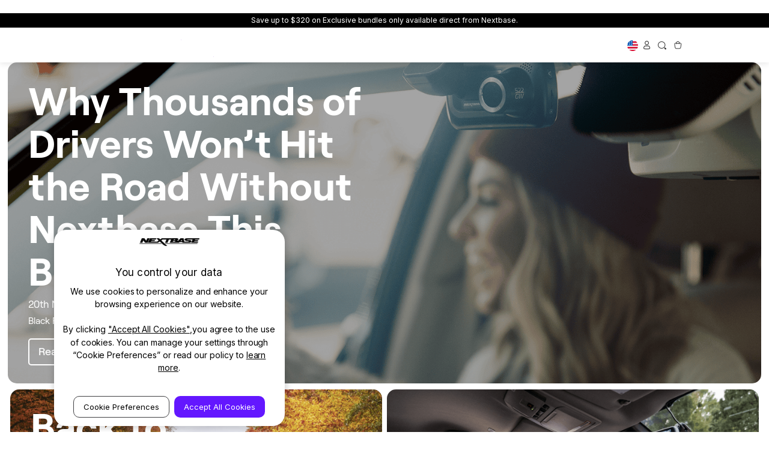

--- FILE ---
content_type: text/html; charset=UTF-8
request_url: https://nextbase.com/hub/tag/$%7Bgetcarturl(path)%7D
body_size: 67154
content:

<!DOCTYPE html>
<html class="no-js" lang="en">
    <head>
        <title>${getcarturl(path)} - Posts - Nextbase - United States</title>
        <link rel="dns-prefetch preconnect" href="https://cdn11.bigcommerce.com/s-jpkc0tnv4j" crossorigin><link rel="dns-prefetch preconnect" href="https://fonts.googleapis.com/" crossorigin><link rel="dns-prefetch preconnect" href="https://fonts.gstatic.com/" crossorigin>
        <meta name="keywords" content="dash cam, dash cams, best dash cam, nextbase dash cam, dash cam US"><link rel='canonical' href='https://nextbase.com/hub/' /><meta name='platform' content='bigcommerce.stencil' />
        
        

        
<meta property="og:description" content=>    <meta property="og:type" content="article" />    <meta property="og:site_name" content="Nextbase - United States">
<meta name="twitter:card" content="summary" />



    

        <link href="https://cdn11.bigcommerce.com/s-jpkc0tnv4j/product_images/favicon_48x48px.png?t=1757997076" rel="shortcut icon">
        <meta name="viewport" content="width=device-width, initial-scale=1">

        <script nonce="">
            document.documentElement.className = document.documentElement.className.replace('no-js', 'js');
        </script>

        <script nonce="">
    function browserSupportsAllFeatures() {
        return window.Promise
            && window.fetch
            && window.URL
            && window.URLSearchParams
            && window.WeakMap
            // object-fit support
            && ('objectFit' in document.documentElement.style);
    }

    function loadScript(src) {
        var js = document.createElement('script');
        js.src = src;
        js.onerror = function () {
            console.error('Failed to load polyfill script ' + src);
        };
        document.head.appendChild(js);
    }

    if (!browserSupportsAllFeatures()) {
        loadScript('https://cdn11.bigcommerce.com/s-jpkc0tnv4j/stencil/1e28bf40-bca5-013e-59af-1ef4e2705301/e/cb17de40-bd42-013e-3d07-5233aea04982/dist/theme-bundle.polyfills.js');
    }
</script>
        <script nonce="">window.consentManagerTranslations = `{"locale":"en","locales":{"consent_manager.data_collection_warning":"en","consent_manager.accept_all_cookies":"en","consent_manager.gdpr_settings":"en","consent_manager.data_collection_preferences":"en","consent_manager.manage_data_collection_preferences":"en","consent_manager.use_data_by_cookies":"en","consent_manager.data_categories_table":"en","consent_manager.allow":"en","consent_manager.accept":"en","consent_manager.deny":"en","consent_manager.dismiss":"en","consent_manager.reject_all":"en","consent_manager.category":"en","consent_manager.purpose":"en","consent_manager.functional_category":"en","consent_manager.functional_purpose":"en","consent_manager.analytics_category":"en","consent_manager.analytics_purpose":"en","consent_manager.targeting_category":"en","consent_manager.advertising_category":"en","consent_manager.advertising_purpose":"en","consent_manager.essential_category":"en","consent_manager.esential_purpose":"en","consent_manager.yes":"en","consent_manager.no":"en","consent_manager.not_available":"en","consent_manager.cancel":"en","consent_manager.save":"en","consent_manager.back_to_preferences":"en","consent_manager.close_without_changes":"en","consent_manager.unsaved_changes":"en","consent_manager.by_using":"en","consent_manager.agree_on_data_collection":"en","consent_manager.change_preferences":"en","consent_manager.cancel_dialog_title":"en","consent_manager.privacy_policy":"en","consent_manager.allow_category_tracking":"en","consent_manager.disallow_category_tracking":"en"},"translations":{"consent_manager.data_collection_warning":"We use cookies (and other similar technologies) to collect data to improve your shopping experience.","consent_manager.accept_all_cookies":"Accept All Cookies","consent_manager.gdpr_settings":"Settings","consent_manager.data_collection_preferences":"Website Data Collection Preferences","consent_manager.manage_data_collection_preferences":"Manage Website Data Collection Preferences","consent_manager.use_data_by_cookies":" uses data collected by cookies and JavaScript libraries to improve your shopping experience.","consent_manager.data_categories_table":"The table below outlines how we use this data by category. To opt out of a category of data collection, select 'No' and save your preferences.","consent_manager.allow":"Allow","consent_manager.accept":"Accept","consent_manager.deny":"Deny","consent_manager.dismiss":"Dismiss","consent_manager.reject_all":"Reject all","consent_manager.category":"Category","consent_manager.purpose":"Purpose","consent_manager.functional_category":"Functional","consent_manager.functional_purpose":"Enables enhanced functionality, such as videos and live chat. If you do not allow these, then some or all of these functions may not work properly.","consent_manager.analytics_category":"Analytics","consent_manager.analytics_purpose":"Provide statistical information on site usage, e.g., web analytics so we can improve this website over time.","consent_manager.targeting_category":"Targeting","consent_manager.advertising_category":"Advertising","consent_manager.advertising_purpose":"Used to create profiles or personalize content to enhance your shopping experience.","consent_manager.essential_category":"Essential","consent_manager.esential_purpose":"Essential for the site and any requested services to work, but do not perform any additional or secondary function.","consent_manager.yes":"Yes","consent_manager.no":"No","consent_manager.not_available":"N/A","consent_manager.cancel":"Cancel","consent_manager.save":"Save","consent_manager.back_to_preferences":"Back to Preferences","consent_manager.close_without_changes":"You have unsaved changes to your data collection preferences. Are you sure you want to close without saving?","consent_manager.unsaved_changes":"You have unsaved changes","consent_manager.by_using":"By using our website, you're agreeing to our","consent_manager.agree_on_data_collection":"By using our website, you're agreeing to the collection of data as described in our ","consent_manager.change_preferences":"You can change your preferences at any time","consent_manager.cancel_dialog_title":"Are you sure you want to cancel?","consent_manager.privacy_policy":"Privacy Policy","consent_manager.allow_category_tracking":"Allow [CATEGORY_NAME] tracking","consent_manager.disallow_category_tracking":"Disallow [CATEGORY_NAME] tracking"}}`;</script>

        <script nonce="">
            window.lazySizesConfig = window.lazySizesConfig || {};
            window.lazySizesConfig.loadMode = 1;
        </script>
        <script nonce="" async src="https://cdn11.bigcommerce.com/s-jpkc0tnv4j/stencil/1e28bf40-bca5-013e-59af-1ef4e2705301/e/cb17de40-bd42-013e-3d07-5233aea04982/dist/theme-bundle.head_async.js"></script>
        
        <link href="https://fonts.googleapis.com/css?family=Montserrat:700,500%7CInter:400&display=block" rel="stylesheet">
        
        <script nonce="" async src="https://cdn11.bigcommerce.com/s-jpkc0tnv4j/stencil/1e28bf40-bca5-013e-59af-1ef4e2705301/e/cb17de40-bd42-013e-3d07-5233aea04982/dist/theme-bundle.font.js"></script>
        <script src="https://ajax.googleapis.com/ajax/libs/jquery/3.7.1/jquery.min.js"></script> 
        
        <link data-stencil-stylesheet href="https://cdn11.bigcommerce.com/s-jpkc0tnv4j/stencil/1e28bf40-bca5-013e-59af-1ef4e2705301/e/cb17de40-bd42-013e-3d07-5233aea04982/css/theme-cd462620-d97c-013e-b607-56a9e7a677ab.css" rel="stylesheet">
        <script src="https://use.fontawesome.com/51cee7e552.js"></script>

        <!-- Start Tracking Code for analytics_facebook -->

<script data-bc-cookie-consent="4" type="text/plain">
!function(f,b,e,v,n,t,s){if(f.fbq)return;n=f.fbq=function(){n.callMethod?n.callMethod.apply(n,arguments):n.queue.push(arguments)};if(!f._fbq)f._fbq=n;n.push=n;n.loaded=!0;n.version='2.0';n.queue=[];t=b.createElement(e);t.async=!0;t.src=v;s=b.getElementsByTagName(e)[0];s.parentNode.insertBefore(t,s)}(window,document,'script','https://connect.facebook.net/en_US/fbevents.js');

fbq('set', 'autoConfig', 'false', '3992157370847956');
fbq('dataProcessingOptions', []);
fbq('init', '3992157370847956', {"external_id":"c8be0b02-7a65-4fe9-8e85-d7966c112eb9"});
fbq('set', 'agent', 'bigcommerce', '3992157370847956');

function trackEvents() {
    var pathName = window.location.pathname;

    fbq('track', 'PageView', {}, "");

    // Search events start -- only fire if the shopper lands on the /search.php page
    if (pathName.indexOf('/search.php') === 0 && getUrlParameter('search_query')) {
        fbq('track', 'Search', {
            content_type: 'product_group',
            content_ids: [],
            search_string: getUrlParameter('search_query')
        });
    }
    // Search events end

    // Wishlist events start -- only fire if the shopper attempts to add an item to their wishlist
    if (pathName.indexOf('/wishlist.php') === 0 && getUrlParameter('added_product_id')) {
        fbq('track', 'AddToWishlist', {
            content_type: 'product_group',
            content_ids: []
        });
    }
    // Wishlist events end

    // Lead events start -- only fire if the shopper subscribes to newsletter
    if (pathName.indexOf('/subscribe.php') === 0 && getUrlParameter('result') === 'success') {
        fbq('track', 'Lead', {});
    }
    // Lead events end

    // Registration events start -- only fire if the shopper registers an account
    if (pathName.indexOf('/login.php') === 0 && getUrlParameter('action') === 'account_created') {
        fbq('track', 'CompleteRegistration', {}, "");
    }
    // Registration events end

    

    function getUrlParameter(name) {
        var cleanName = name.replace(/[\[]/, '\[').replace(/[\]]/, '\]');
        var regex = new RegExp('[\?&]' + cleanName + '=([^&#]*)');
        var results = regex.exec(window.location.search);
        return results === null ? '' : decodeURIComponent(results[1].replace(/\+/g, ' '));
    }
}

if (window.addEventListener) {
    window.addEventListener("load", trackEvents, false)
}
</script>
<noscript><img height="1" width="1" style="display:none" alt="null" src="https://www.facebook.com/tr?id=3992157370847956&ev=PageView&noscript=1&a=plbigcommerce1.2&eid="/></noscript>

<!-- End Tracking Code for analytics_facebook -->

<!-- Start Tracking Code for analytics_siteverification -->

<meta name="google-site-verification" content="3EH4K_uimEDpYoomwpC3aUSomDbeXphsFMNPVDzyhiY" />

<!-- End Tracking Code for analytics_siteverification -->


<script type="text/javascript" src="https://checkout-sdk.bigcommerce.com/v1/loader.js" defer ></script>
<script>window.consentManagerStoreConfig = function () { return {"storeName":"Nextbase - United States","privacyPolicyUrl":"https:\/\/nextbase.com\/privacy-policy\/","writeKey":null,"improvedConsentManagerEnabled":true,"AlwaysIncludeScriptsWithConsentTag":true}; };</script>
<script type="text/javascript" src="https://cdn11.bigcommerce.com/shared/js/bodl-consent-32a446f5a681a22e8af09a4ab8f4e4b6deda6487.js" integrity="sha256-uitfaufFdsW9ELiQEkeOgsYedtr3BuhVvA4WaPhIZZY=" crossorigin="anonymous" defer></script>
<script type="text/javascript" src="https://cdn11.bigcommerce.com/shared/js/storefront/consent-manager-config-3013a89bb0485f417056882e3b5cf19e6588b7ba.js" defer></script>
<script type="text/javascript" src="https://cdn11.bigcommerce.com/shared/js/storefront/consent-manager-08633fe15aba542118c03f6d45457262fa9fac88.js" defer></script>
<script type="text/javascript">
var BCData = {};
</script>
<script src='https://www.powr.io/powr.js?external-type=bigcommerce' async></script><script src='https://cdn.outoftheblue.ai/big_commerce/events/customer_events.min.js?otb_events_tag_id=OTB-250416-XD2135' defer ></script><script>
(function(g,e,o,t,a,r,ge,tl,y,s){
t=g.getElementsByTagName(e)[0];y=g.createElement(e);y.async=true;
y.src='https://geotargetly-api-2.com/gr?id=-My72QcsYcPLK9INDxQa&refurl='+g.referrer+'&winurl='+encodeURIComponent(window.location);
t.parentNode.insertBefore(y,t);
})(document,'script');
</script><script>
    //Get url for cart and checkout
    function getcarturl(url) {
    var lang = localStorage.getItem('language') ? localStorage.getItem('language') : ''
     var origin = window.location.origin;
    return `${url}`
	}
</script>
<script>
    // NOTE get url 
function urls(link){
    return link
}
</script><script id="wsa-rich-snippets-1-intro" nonce="">
/*
    Web Site Advantage: SEO Rich Snippets App 1 [2.58.64065]
    https://bigcommerce.websiteadvantage.com.au/rich-snippets/
    Copyright (C) 2019 - 2025 Web Site Advantage
*/
</script>
<script type="application/ld+json" id="wsa-rich-snippets-jsonld-graph" nonce="">{"@context":"https://schema.org","@graph":[{"isPartOf":{"@id":"https://nextbase.com/#WebSite"},"publisher":{"@id":"https://nextbase.com/#Business"},"breadcrumb":{"@type":"BreadcrumbList","@id":"#BreadcrumbList","name":"Breadcrumbs (SEO Rich Snippets App)","itemListElement":[{"@type":"ListItem","position":1,"item":"https://nextbase.com/hub/","name":"Support" },{"@type":"ListItem","position":2,"name":"${getcarturl(path)}" }] },"@id":"https://nextbase.com/hub/tag/$%7Bgetcarturl(path)%7D#WebPage","url":"https://nextbase.com/hub/tag/$%7Bgetcarturl(path)%7D","name":"${getcarturl(path)} - Posts - Nextbase - United States","@type":"WebPage" },{"@id":"https://nextbase.com/#WebSite","url":"https://nextbase.com/","name":"Nextbase - United States","publisher":{"@id":"https://nextbase.com/#Business"},"@type":"WebSite"},{"url":"https://nextbase.com/","name":"Nextbase - United States","@type":"Organization","@id":"https://nextbase.com/#Business"}] }</script>
<script data-cfasync="false" data-dd-sm-ignore="true" id="wsa-rich-snippets-javascript" nonce="">var webSiteAdvantage=webSiteAdvantage||{};webSiteAdvantage.momentnow='2026-01-22T15:41:22+00:00';function wsa_error(m){console.error('SEO Rich Snippets: '+m,arguments)};function wsa_tryCatch(m,f){try{f()}catch(e){wsa_error(m,e)}};webSiteAdvantage.richSnippetsApp=["jpkc0tnv4j","nextbase.com",790,"jpkc0tnv4j",""];webSiteAdvantage.bcReviews=true;window.classySchemaOptions=window.classySchemaOptions||{};window.classySchemaOptions.scriptIdBase='wsa-rich-snippets-jsonld-classyschema-';window.classySchemaOptions.classNamePrefixes=["classyschema-","wsa-"];window.classySchemaOptions.customCssSelectors={"howto-name":"h1.page-heading"};window.classySchemaOptions.customCssSelectors = {
    "faqpage-question": ".zn-title",
    "faqpage-answer": ".zn-text"
};webSiteAdvantage.classyCleanUp=webSiteAdvantage.classyCleanUp||{};webSiteAdvantage.classyCleanUp.options={removeMicrodata:true,removeJsonLd:true,removeDynamicJsonLd:true,removeJsonLdRegexExcludeIdPatterns:['^wsa-rich-snippets-.*$','reviewsWidgetProductSnippets'],removeJsonLdRegexExcludeClassPatterns:['^jdgm-.*$']};!function(d){var s=d.createElement('script');s.src='https://classyschema.org/2_15/faq_video_howto_cleanup.min.js';s.async=true;s.setAttribute('fetchpriority','high');d.getElementsByTagName('head')[0].appendChild(s)}(document);</script>
<script id="wsa-rich-snippets-meta-tags" nonce=""></script >
<meta property="og:type" content="website" /><meta property="og:image" content="https://cdn11.bigcommerce.com/s-jpkc0tnv4j/images/stencil/original/logo_1757415802__32203.original_1757997075.original.png"><meta property="og:site_name" content="Nextbase - United States">
<meta name="twitter:card" content="summary">
</script>

<script nonce=""></script ></script>
<script data-cfasync="false" data-dd-sm-ignore="true" data-cookieconsent="ignore" id="wsa-tag-manager-javascript-h-test" nonce="">!function(w,d){w.TagRocket=w.TagRocket||{};var T=w.TagRocket;function a(s){var e=d.createElement('script'),h=d.getElementsByTagName('head')[0];e.appendChild(d.createTextNode(s));h.insertBefore(e,h.firstChild)}a('()=>{};window.arrowFunctions=1');a('async function a(){};window.asyncFunctions=1');var t,m=new Date().toISOString(),q='wsa-tag-manager-javascript-',z,a=function(s,e){w.dataLayer=w.dataLayer||[];if(!w.gtag){w.gtag=function(){dataLayer.push(arguments)};gtag('js',new Date);t=d.createElement('script');t.async=!0;t.setAttribute('src','https://www.googletagmanager.com/gtag/js?id=G-7XTJM93TLW');d.head.appendChild(t)};if(!z)gtag('config','G-7XTJM93TLW',{groups:'TagRocketErrorTracking',send_page_view:false});z=1;console.error('Tag Rocket: '+s);gtag('event','app_error',{send_to:'G-7XTJM93TLW',scope:s,description:s+' 3.45.16 '+e,message:e,app_version:'3.45.16',automatic:0,tag_rocket_version:'1.93',pagedatetime:m,datetime:m,ua:navigator.userAgent,tags:"unknown",environment:'Production'});},p=function(){if(!T.ts&&!d.getElementById(q+'second'))a('Header Script Missing','h');else if(!T.ts)a('Header Script Failure','h');if(!T.tm&&!d.getElementById(q+'main'))a('Footer Script Missing','h');else if(!T.tm)a('Footer Script Failure','h')};if(w.addEventListener)w.addEventListener('DOMContentLoaded',p);else w.attachEvent('onDOMContentLoaded',p)}(window,document)</script>
<script data-cfasync="false" data-dd-sm-ignore="true" data-cookieconsent="ignore" id="wsa-tag-manager-javascript-second" nonce="">
/*
    Web Site Advantage: Tag Rocket App Head [1.93.64145]
    https://bigcommerce.websiteadvantage.com.au/tag-rocket/
    Copyright (C) 2020 - 2025 Web Site Advantage
*/
"use strict";
!function(w,d){w.TagRocket=w.TagRocket||{};var T=w.TagRocket;T.tags='gads|ga4|facebook';T.scc='US';T.seu=false;w.dataLayer=w.dataLayer||[];T.gq=[];w.gtag=function(){T.gq.push(arguments)};w.gtagu=function(){dataLayer.unshift(arguments)};w.gtag.fake=!0;T.l='';var eet=new Date,eei=0,eer=0,eea='G-7XTJM93TLW';T.ec=function(){gtag.apply(null,arguments)};T.a=function(s,e,c,o){try{if(!eei){eei=1;w.dataLayer=w.dataLayer||[];if(!w.gtag||w.gtag.fake){w.gtag=function(){dataLayer.push(arguments)}}T.ec('config',eea,{groups:'TagRocketErrorTracking',send_page_view:false})}if(!eer){eer=1;T.ct=c;console.error('Tag Rocket: '+s+': '+e,o||'');T.ct=1;var z = e.substring(0,255);T.ec('event','app_error',{send_to:eea,scope:s,description:s+' 3.45.16 '+z,message:z,app_version:'3.45.16',automatic:0,tag_rocket_version:'1.93',pagedatetime:eet.toISOString(),datetime:new Date().toISOString(),ua:navigator.userAgent,tags:T.tags,timesinceload:new Date-eet,environment:'Production'});eer=0}}catch(x){try{T.ec('event','app_error',{send_to:eea,scope:'AppErrorError',description:'3.45.16 '+x,message:''+x,app_version:'3.45.16',tag_rocket_version:'1.93',pagedatetime:eet.toISOString(),datetime:new Date().toISOString(),ua:navigator.userAgent,tags:T.tags,timesinceload:new Date-eet,environment:'Production'});}catch(y){}}};T.eq=T.eq||[];if(!T.ef){if(typeof w.onerror=='object'){if(w.addEventListener){w.addEventListener('error',function(){T.ef.apply(T,arguments)},{passive:!0,capture:!0});}else if(w.attachEvent){w.attachEvent('onerror',function(){T.ef.apply(T,arguments)});}}}T.ef=function(){T.eq.push(arguments)};if(!T.cf){T.cq=T.cq||[];T.cf=function(){T.cq.push(arguments)};T.ce=console.error;console.error=function(){T.ce.apply(console,arguments);T.cf.apply(T,arguments)}};try{T.bX='';T.app={a:'3.45.16',v:'1.93.64145',d:'2025/02/19 17:24'};T.e='USD';T.T='USD';T.bY="${getcarturl(path)} - Posts - Nextbase - United States";T.bK=d.getElementsByTagName('head')[0];T.bZ="eyJ0eXAiOiJKV1QiLCJhbGciOiJFUzI1NiJ9.eyJjaWQiOlsxXSwiY29ycyI6WyJodHRwczovL25leHRiYXNlLmNvbSJdLCJlYXQiOjE3NjkyNDk2NjksImlhdCI6MTc2OTA3Njg2OSwiaXNzIjoiQkMiLCJzaWQiOjEwMDIwOTQxNzcsInN1YiI6IkJDIiwic3ViX3R5cGUiOjAsInRva2VuX3R5cGUiOjF9.s1JgmwKzfJcQwx2DePR8jp3QMyoytvUvFqZ3OXvs9lVLXv5K1IMFSvEkm_vVwa7A4DrWjKyMsSECFnDL1a3mzw";T.aW=function(a){return T.dk(d,a)};T.dj=function(a){var b=T.bb(a,'data-entity-id');return b&&!isNaN(parseInt(b,10))};T.A=function(a){return typeof a!=='undefined'&&a!==null};T.o=function(a){return a===0||(T.A(a)&&a!==''&&!isNaN(a))};T.du=function(a,b,c){var e=String.fromCodePoint,f=[].slice.call(a).map(function(g){if(c||typeof(g)==='function')return g;try{return T.cw(g)}catch(h){if(Array.isArray(g)){return [].concat(g)}else return g}});if(T.aN(f)&&e){f[0]=e(b)+' %cTag Rocket: %c'+f[0];f.splice(1,0,'color:none;');f.splice(1,0,'color:#28a300;')}return f};T.aw=function(){console.warn.apply(console,T.du(arguments,0x1F6A8,1))};T.Q=function(a,b){return a.sort(function(c,e){return e.price*e.quantity-c.price*c.quantity}).slice(0,b)};T.j=function(a,b){var c,e,f=T.aN(a);if(a&&f)for(c=0;c<f;c++){e=b(a[c],c);if(typeof e!=='undefined')return e}};T.cm=function(a,b){if(a&&T.aN(a))for(var c=0;c<T.aN(a);c++){if(a[c]===b)return true}};T.bQ=function(a,b){if(!b||!a)return a;var c=b.split('.'),e=a[c.shift()];return T.bQ(e,c.join('.'))};T.b=function(a,b,c,e){try{c&&b.apply(this,e)}catch(f){T.a(a,''+f,1,f)}};T.bd=function(a,b,c,e){var f=function(){T.b.call(this,'SB24',c,1,arguments)};e=e||!1;a.addEventListener&&a.addEventListener(b,f,{passive:!0,capture:e})||a.attachEvent&&a.attachEvent('on'+b,f)};T.C=function(a,b){T.bd(w,a,function(a){if(!b.done){b.done=1;b(a)}})};T.bD=function(a,b){return JSON.stringify(a,b)};T.bG=function(a){return a&&JSON.parse(a)};T.cw=function(a){return T.bG(JSON.stringify(a))};T.cv=function(a){return T.bD(a)=='{}'};T.D=function(a){var b=Object(a),c,e,f,g=arguments;for(c=1;c<g.length;c++){e=g[c];if(e!=null){for(f in e){if(Object.prototype.hasOwnProperty.call(e,f))b[f]=e[f];}}}return b;};T.aN=function(a){return a.length};T.bv=function(a){try{if(!localStorage||T.dt)return !1;return localStorage.removeItem(a)}catch(b){T.a('SB63','Incognito Safari has blocked localStorage. This stops us tracking things like add to cart events',1,b);T.dt=!0}};T.be=function(a){try{if(!localStorage||T.dt)return !1;return localStorage.getItem(a)}catch(b){T.a('SB61','Incognito Safari has blocked localStorage. This stops us tracking things like add to cart events',1,b);T.dt=!0}};T.bf=function(a,b){try{if(!localStorage||T.dt)return !1;localStorage.setItem(a,b)}catch(c){T.a('SB60','Incognito Safari has blocked localStorage. This stops us tracking things like add to cart events',1,c);T.dt=!0}};T.co=function(a){var b=d.cookie.match(new RegExp('(^| )'+a+'=([^;]+)'));return b&&unescape(b[2])||''};T.x=function(){var a=navigator;return a.connection||a.mozConnection||a.webkitConnection};T.y=function(a,b){b=b||255;if(!a)return '(missing)';a=(''+a).trim().replace(/ *(\r\n|\n|\r) */gm,' ');if(T.aN(a)<=b)return a;return a.substring(0,b-3)+'...'};T.cJ=function(a,b){var c='',e='';switch(b){case 'AU':c='0011';e='61';break;case 'US':case 'CA':c='011';e='1';break;case 'GB':c='011';e='44';break;case 'IT':c='00';e='39';break;}a=a.replace(/[^\d+]+/g,'');if(c)a=a.replace(new RegExp('^'+c),'+');if(a[0]!='+'&&e){a='+'+e+a.replace(/^0/,'');}return a};T.dk=function(a,b){if(!a.querySelectorAll)return[];return Array.from(a.querySelectorAll(b))};T.bc=function(a,b){return a.hasAttribute(b)};T.bb=function(a,b){if(a.getAttribute)return T.y(a.getAttribute(b))};T.ba=function(a,b){var c='data-tagrocket-'+b;if(T.bc(a,c))return 0;a.setAttribute(c,'1');return 1};T.bi=function(a,b,c,e){var f=setInterval(function(){T.b(a,function(){try{c()}catch(g){if(b)clearInterval(f);throw g}},1)},e);return f};T.bS=function(a,b,c,e){if(a)T.dc(a);return T.aL(b,c,e)};T.dc=function(a){clearTimeout(a)};T.aL=function(a,b,c){return setTimeout(a,b,'Tag Rocket '+(c||''))};T.ds=new TextEncoder();T.aK=function(a){return T.ds.encode(JSON.stringify(a)).byteLength;};T.aR=function(a){return a.trim().toLowerCase().replace(/([^a-z0-9 _])/g,'').replace(/ +/g,'_')};T.dr=function(a){d.getElementsByTagName('head')[0].appendChild(a)};T.dq=function(a,b,c){if(d.querySelector('link[rel="preload"][href="'+a+'"]'))return;c=c||{};c.rel='preload';c.href=a;c.as=b;T.dp('link',c)};T.dp=function(a,b,c){b=b||{};if(b.onvisible&&d.hidden){var e={};if(b.crossOrigin)e.crossOrigin=b.crossOrigin;T.dq(b.src,a,e);T.C('visibilitychange',function(){T.dp(a,b,c)});return};var f=d.createElement(a),g;if(b.id&&d.getElementById(b.id))return;for(var h in b){f.setAttribute(h,b[h])}f.onload=f.onreadystatechange=function(){g=f.readyState;if(!g||g=='loaded'||g=='complete'){if(c)c();c=null}};T.dr(f);return f};T.aD=function(a,b,c){b=b||{};b.src=a;if(!T.A(b.async))b.async=!0;if(!T.A(b.onvisible))b.onvisible=!0;T.dp('script',b,c);};T.cN=function(a){if(T.bc(a,'data-list-name'))return T.bb(a,'data-list-name');if(a.parentElement)return T.cN(a.parentElement)};T.z=function(){var a=d.querySelector('head meta[name="description"]');if(a)return T.bb(a,'content');};T.cx=function(a){var b=w.location.href.match(new RegExp('[?&]'+a+'=([^&]*)'));return decodeURIComponent(b&&b[1]||'')};T.dm=function(a,b,c){if(w.MutationObserver)T.C('DOMContentLoaded',function(){c=c||{childList:!0,subtree:!0};b=b||d.body;if(!b)throw 'no target';new MutationObserver(a).observe(b,c)})};T.cV='NewPromotionsAdded';T.dn=[];T.do=0;T.bV=function(){T.dm(function(a){a.forEach(function(b){T.j(b.addedNodes,function(c){if(T.bb(c,'data-event-type')=='promotion'&&T.ba(c,'found')){T.dn.push(c)}T.j(T.dk(c,"[data-event-type='promotion']"),function(e){if(T.ba(e,'found')){T.dn.push(e)}})})});if(T.aN(T.dn)&&!T.do){T.do=T.aL(function(){T.do=0;T.aI(T.cV,{elements:T.dn});T.dn=[];},100,'New Promotions Added')}});};T.cT='NewProductsAdded';T.dg=[];T.dh=0;T.di=function(a){T.j(a,function(b){T.dg=T.dg.concat(T.aU(b));if(T.bb(b,'data-event-type')=='list'&&T.dj(b)&&T.ba(b,'found')){T.dg.push(b)}T.j(T.dk(b,"[data-event-type='list']"),function(c){if(T.dj(c)&&T.ba(c,'found')){T.dg.push(c)}})})};T.dl=function(){if(T.aN(T.dg)){if(T.dh)T.dc(T.dh);T.dh=T.aL(function(){T.aI(T.cT,{elements:T.dg});T.dg=[];T.dh=0},500,'New Products Added')}};T.bU=function(e){T.dm(function(f){f.forEach(function(g){T.di(g.addedNodes);});T.dl();},e||d.body)};T.ac='PromotionsVisible';T.cU=function(a){T.aI(T.ac,a)};T.aS=function(a,b) {var c,e=[];T.j(a.infos||a.items||a,function(f){c=f.product||f;if(!c.completed){e.push(c);}});if (T.aN(e)&&T.cx('showHidden')!='true'){T.a('SB55e',''+T.aN(e)+' incomplete products on '+b+' '+e[0].productId+' '+e[0].name,1,e);}};T.cQ=function(a,b){var c="[data-event-type='list'][data-entity-id='[[id]]']".replace('[[id]]',a);if(b)c="[data-list-name='"+b.replace(/['"\\]/g,'\\$&')+"'] "+c;return d.querySelector(c)};T.h='ProductsVisible';T.cR=function(a){if(T.aT||T.bP)a.search=T.aT||T.bP;T.aS(a,T.h);T.aI(T.h,a)};T.dd=function(a){T.b('SB19b',function(){var b,c={},e;T.j(a,function(f){if(!f.seen){f.seen=1;b=f.callback.name+f.id;if(!c[b])c[b]=[];c[b].push(f)}});for(var g in c){e=c[g][0];e.callback({infos:c[g],list:e.list})}},1)};T.de=0;T.df=[];T.bd(w,'visibilitychange',function(){if(T.aN(T.df)){T.dd(T.df);T.df=[]}});T.cY=function(a){a.visibleTime=0;var b,c=new IntersectionObserver(function(e){if(e[0].isIntersecting){a.lastVisible=new Date;a.trigger='visible';b=T.aL(function(){c.disconnect();T.df.push(a);if(T.de)return;T.de=T.aL(function(){T.de=0;if(T.aN(T.df)){T.dd(T.df);T.df=[];}},1000,'Visible Ticking')},2000-a.visibleTime,'On First Visible')}else{if(b)T.dc(b);if(a.lastVisible){a.visibleTime+=new Date-a.lastVisible;a.lastVisible=0}}},{threshold:[0.5]});c.observe(a.e)};T.da=[];T.db=0;T.cZ=function(a){T.da.push(a)};T.bW=function(){T.b('SB18',function(){var b,c,e=0,f=1;function g(a){if(a.seen)return false;if(a.e&&a.e.getBoundingClientRect){try{b=a.e.getBoundingClientRect();}catch(h){}if(b){return_rect.top>-b.height/2&&b.left>-b.width/2&&b.bottom-b.height/2<=(w.innerHeight||d.documentElement.clientHeight)&&b.right-b.width/2<=(w.innerWidth||d.documentElement.clientWidth)}}return a.percent<T.db}function i(j,k){if(!k&&c)return;T.dc(c);c=T.aL(function(){c=0;T.b('SB18a',function(){l()},1)},j,'Scroll Tick '+k)}function l(){var m=[],n=1,o,p,q,r=d.body,s=d.documentElement;q=w.pageYOffset,p=w.innerHeight;if(r&&r.scrollHeight){if(f==1)f=r.scrollHeight;if(s.clientHeight)n=s.clientHeight;if(q&&p)n=q+p;}o=n/f;if(o>T.db){T.db=o;e=n;T.b('SB18b',function(){T.j(T.da,function(a){a.trigger='scroll '+o;if(g(a)&&T.aN(m)<=5)m.push(a)});if(T.aN(m)){T.dd(m);i(5500,1)}},1);}}T.bd(d,'scroll',function(){i(1000,0);});T.C('load',function(){l()})},1);};T.cS=function(a){if(a.e&&('IntersectionObserver' in window)){T.cY(a)}else{T.cZ(a)}};T.cX=function(a,b,c,e,f){var g=new XMLHttpRequest();e=e||3;f=f||1;g.onreadystatechange=function(){if(this.readyState==4){if(this.status!=200){if(f<e){T.aL(function(){T.cX(a,b,c,e,f+1)},1000,'XMLHttpRequest Retry '+f)}else{T.a('SB36','Request Failed after '+f+' attempts : '+a+' '+this.status,1,g);b(0,this.status)}}else{b(1,g.responseText?T.bG(g.responseText):'-missing-')}}};g.open(c?'POST':'GET',a,true);g.withCredentials=true;g.setRequestHeader('Content-type','application/json');if(c){g.setRequestHeader('Authorization','Bearer '+T.bZ);g.send(T.bD({query:c}))}else{g.send()}};T.cW=function(a,b,c,e,f){if(w.location.href.indexOf('googleusercontent.com')>0){c(0,'googleusercontent.com')}else{e=e||4;f=f||1;b=b||{};w.fetch(a,b).then(function(g){if(g.ok){g.text().then(function(h){var i;try{i=T.bG(h)}catch(j){throw 'JSON parse error '+j+' '+a}try{c(i?1:0,i||'-empty-')}catch(j){throw 'onComplete error '+j+' '+a}})}else{if(f<e){T.aL(function(){T.cW(a,b,c,e,f+1)},1000*f,'Fetch '+f)}else{T.a('SB30','Fetch '+f+' Last Fail '+a+' '+g.status,1,g);try{c(0,g.status)}catch(j){T.a('SB30b','Fetch '+a+' onComplete '+(k.message||k),1,k)}}}}).catch(function(k){if(!k.message||!k.message.match(/^(cancel|annul|brochen|NetworkError when|Failed to fetch|취소됨)/)){if(f<e){T.aL(function(){T.cW(a,b,c,e,f+1)},1000,'Fetch Error '+f+1)}else{T.a('SB29','Fetch '+f+' Last Error '+a+' '+(k.message||k),1,k);c(0,k.message||k)}}else c(-1,k.message||k)})}};T.cF=function(a,b){var c='/graphql';if(w.fetch){T.cW(c,{method:'POST',credentials:'same-origin',headers:{'Content-Type':'application/json',Authorization:'Bearer '+T.bZ},body:T.bD({query:a})},b)}else{T.cX(c,b,a)}};T.bm=function(a,b){if(w.fetch){T.cW(a,{credentials:'include'},b)}else{T.cX(a,b)}};T.aZ=function(){T.g(T.cV,function(a){T.aX(T.aY(a.elements))})};T.aX=function(a){T.j(a,function(b){if(!b.e)b.e=d.querySelector("[data-event-type='promotion'][data-entity-id='[[id]]']".replace('[[id]]',b.id));var c=b.location=='top'?0.1:0.9;if(b.e){if(T.ba(b.e,'registered')){T.bd(b.e,'click',function(){T.aI(T.ae,b)})}}T.cS({id:'',e:b.e,promotion:b,percent:c,callback:T.cU})})};T.ae='PromotionClicked';T.aQ=function(){T.g(T.cT,function(a){T.aV(a.elements)})};T.cP=0;T.aP=function(a,b){T.cP++;T.j(a.items,function(c,e){if(!b||T.cm(b,c)){c.e=c.e||T.cQ(c.productId,a.listName);var f={id:T.cP,e:c.e,product:c,list:a};if(c.e){if(T.ba(c.e,'registered')){T.bd(c.e,'click',function(){if(!f.seen)T.cR({infos:[f],list:a});T.aI(T.K,f);})}}f.callback=T.cR;f.percent=e/T.aN(a.items);T.cS(f);}})};T.K='ProductClicked';T.aY=function(a){var b,c,e,f,g=[];if(!a)a=T.aW("[data-event-type='promotion'][data-entity-id]");T.j(a,function(h){b=T.bb(h,'data-entity-id');c=T.bb(h,'data-name');e=T.bb(h,'data-position');f={e:h};if(b)f.id=parseInt(b,10);if(c)f.name=c;if(e)f.location=e;g.push(f)});return g};T.aV=function(a){var b,c,e=[],f=T.cM(e,a);if(T.aN(e)){T.aO({reason:'List',items:e},function(g){for(b in f){c=f[b];if(T.bX)c.category=T.bX;T.aP(c,g.items)}})}};T.cL=[];T.cM=function(a,b){var c,e,f,g,h,i={},j,k,l,m,n,o,p='data-tagrocket-searchprovider';T.j(b,function(q){j=T.cN(q)||'Page: '+T.bY;c=j.split(':')[0].trim();m=j;if(m.indexOf(':')>-1)m=m.split(':')[1].trim();i[j]=i[j]||{id:T.aR(j),type:c,listName:j,name:m,items:[]};n=T.cL[j]||0;f=T.bb(q,'data-entity-id');e=T.bb(q,'data-product-price');l=T.bb(q,'data-product-category');g=T.bb(q,'data-name');h=T.bb(q,'data-product-brand');o=T.bb(q,'data-position');k={e:q,index:n};if(f)k.productId=parseInt(f,10);if(isNaN(k.productId)){if(!T.cO&&f&&f.indexOf('{')!=0&&f.indexOf('blogid')!=0&&f.indexOf('pageid')!=0){T.cO=1;T.a('SB43','Page contains invalid data-entity-id value: '+f,1,q)}}else{T.ba(q,'found');if(T.o(e))k.price=parseFloat(e);if(l)k.category={path:l,breadcrumbs:[l]};if(T.bc(q,p))k.searchprovider=T.bb(q,p);if(T.e)k.currency=T.e;if(!isNaN(o))k.index=parseInt(o,10)-1;T.cL[j]=n+1;a.push(k);i[j].items.push(k)}});return i};T.bC=function(a){var b='(unknown)';if(a&&a.nodeName){b=a.nodeName.toLowerCase();if(b=='body')return 'html>body';if(b=='head')return 'html>head';if(a.id)return b+'#'+a.id;if(a.className&&T.aN(a.className))b+='.'+a.className.split(/[ ,]+/).join('.');if(a.parentElement)b=T.bC(a.parentElement)+'>'+b;return b}};T.N=function(a,b){if(isNaN(a))return a;if(!b)b=0;var c=Math.pow(10,b),e=Number.EPSILON||2.220446049250313e-16;return Math.round((a+e)*c)/c};T.cK='GetValue';T.getProductId=function(a,b,c,e,f){if(c.type=='giftCertificate')return c.type;var g=(c.isVariant&&f?f:e);if(g.length<1)return;return (T.j(g.split('||'),function(h){if((h.indexOf('[[psku]]')<0||c.productSku)&&(h.indexOf('[[pmpn]]')<0||c.productMpn)&&(h.indexOf('[[pupc]]')<0||c.productUpc)&&(h.indexOf('[[pgtin]]')<0||c.productGtin)&&(h.indexOf('[[vname]]')<0||c.variantName)&&(h.indexOf('[[vid]]')<0||c.variantId)&&(h.indexOf('[[vsku]]')<0||c.variantSku)&&(h.indexOf('[[vmpn]]')<0||c.variantMpn)&&(h.indexOf('[[vupc]]')<0||c.variantUpc)&&(h.indexOf('[[vgtin]]')<0||c.variantGtin))return h})||'[[pid]]').replace(/\[\[pid\]\]/ig,c.productId).replace(/\[\[pmpn\]\]/ig,c.productMpn).replace(/\[\[pupc\]\]/ig,c.productUpc).replace(/\[\[pgtin\]\]/ig,c.productGtin).replace(/\[\[psku\]\]/ig,c.productSku).replace(/\[\[vname\]\]/ig,c.variantName).replace(/\[\[vid\]\]/ig,c.variantId).replace(/\[\[vsku\]\]/ig,c.variantSku).replace(/\[\[vmpn\]\]/ig,c.variantMpn).replace(/\[\[vupc\]\]/ig,c.variantUpc).replace(/\[\[vgtin\]\]/ig,c.variantGtin)};T.c={};T.userData=T.c;T.c.customer_group_name="Default";T.c.customer_group_id='1';T.ay='UserDataUpdated';T.bu=function(b){T.c.updated=!0;try{var c=b.billingAddress;if(c.phone)c.phone=T.cJ(c.phone,c.countryCode);if(c.email)T.c.email=c.email.trim().toLowerCase();if(c.phone)T.c.phone=c.phone;if(c.firstName)T.c.first_name=c.firstName;if(c.lastName)T.c.last_name=c.lastName;if(c.address1)T.c.street=c.address1;if(c.address2)T.c.street+=', '+c.address2;if(c.city)T.c.city=c.city;if(c.stateOrProvince)T.c.state=c.stateOrProvince;if(c.postalCode)T.c.postal_code=c.postalCode;if(c.countryCode)T.c.country_code=c.countryCode;}catch(e){T.a('SB56','Failed to update user data',1,e);}T.aI(T.ay,T.c);};T.cG=function(a,b){if(a.variants.edges){return T.j(a.variants.edges,function(c){if(c.node.entityId==b)return c.node})}};T.cH=function(a){var b='',c;T.j(a.options.edges,function(e,f){c=e.node;if(f)b+=', ';b+=c.displayName+':';T.j(c.values.edges,function(g){b+=' '+g.node.label})});return b};T.cD='ProductDataGathered';T.cE='CartDataGathered';T.aO=function(a,b){T.b('SB26c',function(){var c=a.cart,e,f,g,h,i=[],j=[],k=T.cx('showHidden')=='true';if(a.reason==T.n){g=T.cx('sku');h=a.items[0].sku||g;}if(c){c.items=[];var l=c.lineItems;if(l)T.j([].concat(l.physicalItems,l.digitalItems,l.giftCertificates),function(m){if(c.currency&&c.currency.code)m.currency=c.currency.code;if(!T.o(m.price))m.price=m.salePrice;if(!T.o(m.price))m.price=m.list_price;if(m.type=='giftCertificate'){m.price=m.amount;m.productId='giftCertificate';m.quantity=1;m.isTaxable=m.taxable;m.completed=!0}if(m&&!m.parentId)c.items.push(m)});else{T.a('SB26b','Missing lineItems '+a.reason+' '+T.bD(a.response||c),1,c);return}}e=a.items||c.items;a.items=e;if(c)c.items=e;T.products=T.products||[];T.products.push(e);if(c){if(T.e&&!c.currency)c.currency={code:T.e};var n,o=0,p=c.baseAmount,q=c.cartAmount,r=c.coupons;if(p&&q)c.totalDiscount=p-q;if(r)c.couponCodes=r.map(function(s){return s.code}).join(', ')}T.j(e,function(t){var u=t.discountAmount,v=t.couponAmount;if(!t.productId&&t.product_id)t.productId=t.product_id;if(!t.variantId&&t.variant_id)t.variantId=t.variant_id;n=0;if(u)n+=u;if(v){n+=v;if(c&&c.couponCodes)t.couponCodes=c.couponCodes}if(n){t.totalDiscount=n;o+=n}if(t.type!='giftCertificate'&&t.productId&&!T.cm(i,t.productId))i.push(t.productId);if(t.variantId)j.push({p:t.productId,v:t.variantId});});if(c&&c.orderAmount)c.totalDiscount=(c.discountAmount||0)+o;if(!T.aN(i)){b(a)}else{a.requests=0;x(i);}function x(i){a.requests++;var y=i.slice(0,25),z=j.filter(function(t){return T.cm(y,t.p)&&!T.cm(z,t.v)}).map(function(t){return t.v});f='query Products{site{';if(h){f+='id:product(entityId:'+e[0].productId+'){entityId sku mpn upc gtin} product(sku:'+T.bD(h)+'){'}else{f+='products(first:25 entityIds:'+T.bD(y)+'){edges{node{'}f+='entityId sku name path defaultImage {url (width: 1000)}mpn upc gtin brand {name} categories{edges{node{name entityId breadcrumbs(depth:10 first:50){edges{node{name}}}}}}';if(c&&T.aN(z)){if(T.aN(z)>250)T.a('SB26','Can only get 250 variants. There are '+T.aN(z),1,z);f+='variants(first:250 entityIds:'+T.bD(z.slice(0,250))+'){edges{node{entityId mpn upc gtin options(first:50){edges{node{displayName values(first:50){edges{node{label}}}}}}}}}';}f+='twoVariants:variants(first:2){edges{node{entityId sku}}}';if(!h)f+='}}';f+='}}}';T.cF(f,function(aa,ab){T.b('SB32',function(){if(aa>0){if(ab.errors&&T.aN(ab.errors))throw 'graphql '+ab.errors[0].message;T.j(e,function(t){var ac,ad,ae,af,ag,ah,ai,aj,ak,al,am,an;if(h){ah=T.bQ(ab,'data.site.product');ai=T.bQ(ab,'data.site.id.sku');aj=T.bQ(ab,'data.site.id.mpn');ak=T.bQ(ab,'data.site.id.upc');al=T.bQ(ab,'data.site.id.gtin');delete t.productSku}else{am=T.bQ(ab,'data.site.products.edges');if(!am)T.a('SB32x',T.bD(ab),1,ab);ah=T.j(am,function(ao){if(!ao||!ao.node)T.a('SB32z',T.bD(ab),1,ab);if(ao&&ao.node&&ao.node.entityId==t.productId)return ao.node});if(ah)ai=ah.sku}if(ah){t.completed=!0;var ap,aq=[],ar=t.sku,as=ah.name,at=ah.path,au=ah.defaultImage,av=ah.mpn,aw=ah.upc,ax=ah.gtin,ay=ah.brand,az=t.variantId;ar=ar||h;if(ai)t.productSku=ai;if(ar&&ai!=ar)t.variantSku=ar;if(as)t.name=as;if(au){t.defaultImage=au;if(au.url)au.data=au.url.replace('/1000w/','/{:size}/')};if(at)t.url='https://nextbase.com'+at;if(h){if(aj)t.productMpn=aj;else delete t.productMpn;if(ak)t.productUpc=ak;else delete t.productUpc;if(al)t.productGtin=al;else delete t.productGtin;if(av&&aj!=av)t.variantMpn=av;if(aw&&ak!=aw)t.variantUpc=aw;if(ax&&al!=ax)t.variantGtin=ax;}else{if(av)t.productMpn=av;if(aw)t.productUpc=aw;if(ax)t.productGtin=ax;}if(ay&&ay.name)t.brand=ay.name;if(az&&c){an=T.cG(ah,az);if(an){if(an.options)t.variantName=T.cH(an);if(an.mpn)t.variantMpn=an.mpn;if(an.upc)t.variantUpc=an.upc;if(an.gtin)t.variantGtin=an.gtin}else{T.a('SB27','Failed to get extra variant information for variant: '+az,1,ah);t.variantName='(id='+az+')'}};t.isVariant=(ar&&(!ai||ai!=ar))==!0;ag=T.bQ(ah,'twoVariants.edges');if(T.aN(ag)>0){ap=ag[0].node;if(!t.isVariant)t.hasVariants=T.aN(ag)>1||!(t.productSku==ap.sku||ap.sku=='');if(T.aN(ag)<2&&!t.variantId)t.variantId=ap.entityId};t.categories=aq;ae=T.bQ(ah,'categories.edges');T.j(ae,function(ba){if(!ba||!ba.node){T.a('SB32c',T.bD(ae),1,ae)}else{ad={id:ba.node.entityId,name:ba.node.name,breadcrumbs:[]};aq.push(ad);af=T.bQ(ba,'node.breadcrumbs.edges');if(!af){T.a('SB32b',T.bD(ae),1,ae)}else{T.j(af,function(bb){ad.breadcrumbs.push(bb.node.name);});ad.path=ad.breadcrumbs.join("/");if(!ac||ac.id>ad.id)ac=ad}}});t.category=ac}})}else{if(aa==0)T.a(a.reason,'Failed to get extra information for '+T.aN(y)+',ok='+aa+',status='+ab,1,y)}if(T.aN(i)>25){x(i.slice(25))}else{if(aa>0&&!c&&w.location.href.indexOf('translate.goog')<0){var bc=[];T.j(e,function(t){if(!t.completed)bc.push(t)});if(T.aN(bc)&&!k){if(g)T.a('SB55d','Could not get extra product data for URL sku '+g,1,{issues:bc,items:e});else if(h)T.a('SB55a','Could not get extra product data for sku '+h,1,{issues:bc,items:e});else T.a('SB55b',a.reason+' '+a.requests+' Could not get extra product data for '+T.aN(bc)+' out of '+T.aN(e)+' items. '+bc[0].productId,1,{issues:bc,items:e});T.a('SB55c',T.bD(ab),1,ab)}}if(a.reason==T.n&&e&&!e[0].variantId&&T.cI)e[0].variantId=T.cI;b(a)}},1)})}},1)};T.cz=[];T.g=function(a,b,c,e){if(!a){T.a('On event missing event text: '+c,'');return};if(!c)c=a;if(T.aN(arguments)<4)e=!0;if(!a||(!e&&e!=false)||!c||!b){T.a('OnEvent bad data',a,b,c,e)}T.cz.push({r:new RegExp(a),c:b,s:c,p:e})};T.cA=[];T.on=function(a,b){if(!a)T.a('On event missing eventRegexText');if(!b)T.a('On event missing callback');T.cA.push({r:new RegExp(a),c:b,s:'C'+T.aN(T.cA),p:!0})};T.cB=function(f,g,h){T.j(f,function(i){if(i.r.test(g))T.b(i.s,i.c,i.p,[h,g])})};T.cC=function(g,h){T.cB(T.cA,g,h);if(!h.cancelBuiltInEvents)T.cB(T.cz,g,h);return h};T.aI=function(g,h){h.cancelBuiltInEvents=!1;return T.cC(g,h)};T.aq=function(g,h){h.cancel=!1;T.cC(g,h);return !h.cancel};T.cards=[];T.aU=function(a){var b=[],c,e;T.j(['dfd-data-product-id','data-compare-id'],function(f){T.j(T.dk(a,'['+f+']'),function(g){e=g.closest('.dfd-results-grid');if(e){c=g.closest('.dfd-card')||g;if(T.ba(c,'found')){c.setAttribute('data-entity-id',T.bb(g,f));c.setAttribute('data-event-type','list');c.setAttribute('data-tagrocket-searchprovider','DooFinder');b.push(c)}}});});if(T.aN(b))T.cards.push({node:a,cards:b});return b};T.aM=function(){return T.aW("[data-event-type][data-entity-id]").length>0};T.aJ='FooterStarted';T.az='consent';T.ca='default';T.cb='update';T.cc='denied';T.cd='granted';T.aB='ConsentChanged';T.cg={gtagConsentModeV2:'advanced',consentSource:'bc',bcEnabled:!0,enabled:!0};T.consent=T.cg;T.b('SB7',function(){T.ch=function(a,b){var c=(!d.referrer||d.referrer.indexOf('/manage/page-builder/')<0)&&d.location.href.indexOf('shogun.page/previews')<0,e=!1,f=T.bG(a);T.ci=T.cj=T.aA=T.ck=T.cl=e;if(f&&f.allow){if(T.cm(f.allow,3))T.ci=c;if(T.cm(f.allow,2))T.cj=c;if(T.cm(f.allow,4)){T.ck=c;T.cl=c;T.aA=c}};T.cg.analytics=T.ci;T.cg.functional=T.cj;T.cg.targetingAdvertising=T.aA;T.cg.adUserData=T.ck;T.cg.adPersonalization=T.cl;if(b)T.aI(T.aB,T.cg)};T.cn=T.co('bc_consent');T.ch(T.cn,0);T.bi('SB7b',1,function(){var a=T.co('bc_consent');if(a!=T.cn){T.cn=a;T.ch(a,1)}},500)},1);T.gtmConsent=function(a,b){T.cu(b||'gtm',a)};T.cr=function(){var a=w.google_tag_data,b=T.ca,c=a&&a.ics&&a.ics.entries,e={},f,g;if(c){for(f in c){g=c[f];if(T.A(g.update)){e[f]=g.update?T.cd:T.cc;b=T.cb}else if(T.A(g.default))e[f]=g.default?T.cd:T.cc}if(!T.cv(e)){a=T.cg.googleTagData;if(!a||T.bD(e)!=T.bD(a)){T.cg.googleTagData=T.cw(e);T.cu('google_tag_data_'+b,e)}}}};T.b('SB15',function(){w.dataLayer=w.dataLayer||[];T.g(T.aJ,function(){var a,b,c,e=w.dataLayer,f=e.push,g=e.unshift,h=function(b,i){if(b.length>2&&b[0]==T.az)T.cu('dl_'+b[1]+'_'+i,b[2])};for(a=0;a<e.length;a++){h(e[a],'before')};e.unshift=function(){var j=[].slice.call(arguments,0);g.apply(e,j);j.forEach(function(k){h(k,'unshift')})};e.push=function(){var j=[].slice.call(arguments,0);f.apply(e,j);j.forEach(function(k){h(k,'push')})}})},1);T.b('SB14',function(){T.updateConsent=function(a,b,c){T.a('SB14','updateConsent called when Tag Rocket is set to use the BigCommerce consent system',1,T.cg);var e,f,g=function(h){switch(h){case true:case T.cd:return !0;break;case false:case T.cc:return !1;break;default:return null;break;}};if(typeof a==='object'&&a!==null){e=a}else{e={};f=g(a);if(f!=null)e.analytics_storage=f?T.cd:T.cc;f=g(b);if(f!=null)e.functionality_storage=f?T.cd:T.cc;f=g(c);if(f!=null)e.ad_storage=f?T.cd:T.cc};T.cg.trLast=e;gtag(T.az,T.cb,e)}},1);T.b('SB18',function(){T.cu=function(a,b){var c=T.cg.trLast;if(c&&!T.cg.errorSent&&(c.ad_storage!=b.ad_storage||c.analytics_storage!=b.analytics_storage||c.functionality_storage!=b.functionality_storage)){T.cg.errorSent=!0;if(w.initGA4&&T.cg.bcEnabled){T.a('SB94','The BigCommerce GA4 feature may be causing consent issues. We suggest you switch to using Tag Rocket GA4',1,T.cw(b))}else{T.a('SB91','[US-OH] external Consent Mode '+a+" command detected while Tag Rocket is set to using the BC Banner. Possibly because BigCommerce's BODL GA4 solution is enabled.",1,T.cw({o:b,c:T.cg}))}}}},1);T.aT=T.cx('search_query');if(!T.aT)T.aT=T.cx('search_query_adv');T.instantLoad='';T.dataTagEnabled='false';T.pageType='blog';if(T.aT)T.pageType=T.pageType+'_search';T.B=T.A(d.hidden)?''+d.hidden:'unknown';T.init=function(){console.error('The Tag Rocket API needs to be enabled to use it. Global Tag Values > Settings.')};if(T.i)T.j(T.i,function(){T.init()});T.cp='ConsentEstablished';T.g(T.aJ,function(){T.cr();T.cg.established='bc';T.cs=!0;T.aI(T.cp,T.cg);T.bi('SB81',!1,T.cr,500)});T.u=function(a){if(T.cs)a();else T.g(T.cp,a)};T.u(function(){T.b('FA1a',function(){if(!T.ax)T.aD('https://connect.facebook.net/en_US/fbevents.js')},1);T.aD(T.aH);});T.d=function(){gtag.apply(null,arguments)};T.f=function(a,b){if(!b.send_to)b.send_to="AW-11285666033";b['developer_id.dODEzZj']=true;T.u(function(){T.d('event',a,b)})};T.w=function(){gtag.apply(null,arguments)};T.ar=0;T.as=0;T.ak=Date.now();T.E=function(a,b){try{if(a=='exception'){T.as++;if(T.as>15)return};b=T.D({},T.v,b);b.send_to="G-7P4TZFQL4H";T.ar++;b.call_timestamp=Date.now();b.call_sequence=T.ar;b.page_timestamp=T.ak;b['developer_id.dODEzZj']=true;if(!gtag)T.a('GF43',a+': No gtag',1,b);T.u(function(){if(a=='page_view'&&T.at)T.a('GF44',T.at.a+' sent before page_view',1,T.at.o);T.at={a:a,o:b};T.w('event',a,b)})}catch(c){T.a('GF42',a+': '+c,1,c);throw c}};T.aC=function(a,b,c,e){b=b||{};b.app='TagRocket';c=c||'track';if(b.value||b.value===0){b.currency=b.currency||T.e}if(e){fbq(c,a,b,{eventID:e})}else{fbq(c,a,b)}};gtagu('set','developer_id.dODEzZj',true);T.g(T.aB,function(){T.cg.trLast={ad_user_data:T.ck?T.cd:T.cc,ad_personalization:T.cl?T.cd:T.cc,analytics_storage:T.ci?T.cd:T.cc,functionality_storage:T.cj?T.cd:T.cc,ad_storage:T.aA?T.cd:T.cc};gtag(T.az,T.cb,T.cg.trLast);dataLayer.push({event:'bc_consent_update'})});T.cg.trLast={ad_user_data:T.ck?T.cd:T.cc,ad_personalization:T.cl?T.cd:T.cc,functionality_storage:T.cj?T.cd:T.cc,ad_storage:T.aA?T.cd:T.cc,analytics_storage:T.ci?T.cd:T.cc};gtagu(T.az,T.ca,T.cg.trLast);T.bv('wsa-cm');T.cy=function(){var a={address:{}},b=a.address;if(T.c.email)a.email=T.c.email;if(T.c.phone)a.phone_number=T.c.phone;if(T.c.first_name)b.first_name=T.c.first_name;if(T.c.last_name)b.last_name=T.c.last_name;if(T.c.street)b.street=T.c.street;if(T.c.city)b.city=T.c.city;if(T.c.state)b.region=T.c.state;if(T.c.postal_code)b.postal_code=T.c.postal_code;if(T.c.country_code)b.country=T.c.country_code;if(T.cv(b))delete a.address;if(!T.cv(a))gtag('set','user_data',a)};T.g(T.ay,function(){T.cy()});T.cy();gtag('js',new Date);T.b('SB33',function(){var a=T.bQ(w,'XMLHttpRequest.prototype'),b=T.bQ(a,'send'),c=T.bQ(a,'open'),e=w.fetch;if(!T.xe){if(c){a.open=function(f,g){this.rurl=g;return c.apply(this,arguments)}}if(b&&b.apply){a.send=function(){var h=this;T.bd(h,'readystatechange',function(){if(h.readyState==4&&(h.status>399||h.status==0)){T.xe(h)}});return b.apply(this,arguments)}}}T.xq=T.xq||[];T.xe=function(i){T.xq.push(i)};if(!T.fe){if(e&&e.apply){w.fetch=function(g,j){/*This detects fetch errors.Please look up the stack for the cause of the error*/return e.apply(this,arguments).then(function(k){if(k.status>399)T.fe({type:'status',url:k.url,message:k.status});return k}).catch(function(l){T.fe({type:'exception',url:g.url||g,message:l.stack||l.message||l});throw l})}}}T.fq=T.fq||[];T.fe=function(m){T.fq.push(m)};},1);T.bT=function(){var a=0,b=0;T.al='XMLHttpRequestResponseError';T.g(T.al,function(a){var b=a.responseURL||a.rurl,c=a.status,e='XMLHttpRequest Response '+c,f=e+': '+b;if(b&&b.indexOf('/g/collect')>0)T.am=1;if(b&&(b.indexOf('/api/storefront/carts/')>0||b.indexOf('/customer/current.jwt')>0)){}else{T.E('exception',{description:T.y(f),error_type:'network',error_message:T.y(e),error_filename:T.y(b),fatal:false})}},'GF30',1&&!T.am);T.xe=function(c){a++;if(T.bK){T.bK.dataset.xhrErrors=a;T.bK.dataset.xhrErrorsInfo=(T.bK.dataset.xhrErrorsInfo||'')+' '+(c.responseURL||c.rurl)+' '+c.status+' '+c.statusText+' '+c.readyState;};if(d.visibilityState!='hidden'&&a<6)T.aI(T.al,c)};if(T.xq){T.j(T.xq,function(c){T.xe(c)})}T.an='FetchResponseError';T.g(T.an,function(a){var b='Fetch Response '+d.visibilityState+' '+a.message;T.E('exception',{description:T.y(b+': '+a.url),error_type:'network',error_message:T.y(b),error_filename:T.y(a.url),fatal:false})},'GF34',1);T.fe=function(e){if(T.bK){T.bK.dataset.fetchErrors=b;T.bK.dataset.fetchErrorsInfo=(T.bK.dataset.fetchErrorsInfo||'')+' '+e.url+' '+T.y(e.message,30);};if(!(e.type=='exception'&&d.visibilityState=='hidden')){b++;if(b<6)T.aI(T.an,e)}};if(T.fq){T.j(T.fq,function(e){T.fe(e)})}};T.bn=function(a){if(!localStorage)return;var b,c,e,f=T.bG(T.be('wsa-c'))||{version:'n/a'},g,h,i={};T.by=0;T.j(a.items,function(j){var k=j.productSku,l=j.variantName,m=j.brand,n=j.sku,o=j.quantity;if(T.by<3){b='id.'+j.id+'.p'+j.productId;if(j.variantId)b+='.v'+j.variantId;c={productId:j.productId,quantity:o,price:j.price,name:j.name,category:j.category};if(k)c.productSku=k;if(l)c.variantName=l;if(m)c.brand=m;if(n)c.sku=n;e=o;h=f[b];if(h)e-=h.quantity;e&&T.bx(e,j,a);i[b]=c}f[b]=null});i.version='1.0';T.bf('wsa-c',T.bD(i));for(g in f){h=f[g];h&&h.quantity&&T.bx(-h.quantity,h,a)}};T.g(T.K,function(a){var b=T.L(a.product),c={items:[b]};if(T.e)c.currency=T.e;if(b)T.E('select_item',T.M(c,a.list.listName,a.list.id))},'GF3c',1);T.g(T.ae,function(a){T.ad('select_promotion',a)},'GF41',1);T.g(T.h,function(a){var b=[];T.j(a.infos,function(c){b.push(T.k({id:T.m(c.product)}))});T.f(a.search?'view_search_results':'view_item_list',{items:b})},'GA4',1);T.g(T.h,function(a){var b=[],c=a.list,e=c.listName,f={items:b},g;if(T.e)f.currency=T.e;T.j(a.infos,function(h){g=T.L(h.product,(h.e?'element':'stencil')+' '+h.trigger+' '+(h.product.searchprovider?h.product.searchprovider:''));if(g)b.push(g)});if(c.category&&c.type!=c.category)e=c.type+': '+c.category;T.E('view_item_list',T.M(f,e,c.id))},'GF3d',1);T.g(T.h,function(a){var b=[],c=a.list,e,f=c.type,g='ViewContent';if(c.category)f=c.category;T.j(a.infos,function(h){b.push(T.aE(h.product));});e={content_ids:b,content_type:'product',content_category:f,content_name:c.name};if(a.search){e.search_string=a.search;g='Search'}T.aC(g,e)},'FA8',1);T.g(T.ac,function(a){T.j(a.infos,function(b){T.ad('view_promotion',b.promotion)})},'GF40',1);T.b('FA1c',function(){T.au=[];T.av=1;var a,b;if(w.fbq){T.aw('Meta pixel already existed. Probable implementation duplication');T.ax=1}else{a=w.fbq=function(){b=arguments;if(T.av)T.au.push(b);else{a.callMethod?a.callMethod.apply(a,b):a.queue.push(b)}};if(!w._fbq)w._fbq=a;a.push=a;a.loaded=!0;a.version='2.0';a.queue=[]}},1);T.aH='https://www.googletagmanager.com/gtag/js?id=G-7P4TZFQL4H';T.u(function(){T.b('GA2',function(){var a={groups:["TagRocket","GoogleAds"]},b={page_type:T.pageType};if(T.c.customer_group_name)b.customer_group_name=T.c.customer_group_name;if(T.c.customer_group_id)b.customer_group_id=T.c.customer_group_id;a.allow_enhanced_conversions=true;if(T.c.id)a.user_id=T.c.id;T.d('config',"AW-11285666033",a);if(T.e)b.currency_code=T.e;T.f('page_view',b);},1);T.b('GF1',function(){var a={},b={},c={send_page_view:false,groups:['TagRocket','GoogleAnalyticsFour']};T.v=a;var e={};if(T.c.id)e.customer_id=T.c.id;if(T.c.customer_group_name)e.customer_group_name=T.c.customer_group_name;if(T.c.customer_group_id)e.customer_group_id=T.c.customer_group_id;if(T.e)e.user_currency_code=T.e;T.w('set','user_properties',e);var f='deliveryType',g='',h=T.x(),i=w.performance,j=i&&i.getEntriesByType&&i.getEntriesByType("resource"),k=i&&i.getEntriesByType&&i.getEntriesByType("navigation"),l=k&&k[0];b.meta_description=T.y(T.z());b.content_group=T.pageType;a.page_type=T.pageType;if(!w.arrowFunctions)g+='arrowFunctions ';if(!w.asyncFunctions)g+='asyncFunctions ';if(!w.fetch)g+='fetch ';if(!w.MutationObserver)g+='MutationObserver ';if(!w.addEventListener)g+='addEventListener ';b.missing_features=g.trim()||'(none)';if(j)b.early_hints=j.filter(function(m){return m.initiatorType=='early-hints'}).length;a.effective_connection_type=h&&h.effectiveType||'unknown';a.save_data=(h&&T.A(h.saveData))?''+h.saveData:'unknown';a.prerendered=T.A(d.prerendering)?''+d.prerendering:'not yet supported';a.delivery_type=l?T.A(l[f])?l[f]||'normal':'not supported':'unknown';a.initially_hidden=T.B;var n=d.documentElement,o=d.body;a.width=w.innerWidth||(n&&n.clientWidth);a.height=w.innerHeight||(n&&n.clientHeight);if(!a.width)T.C('DOMContentLoaded',function(){a.width=o&&o.clientWidth;a.height=o&&o.clientHeight});if(T.e)a.active_currency_code=T.e;if(T.c.id)a.user_id=T.c.id;c.allow_enhanced_conversions=true;T.w('config',"G-7P4TZFQL4H",T.D(c,a));b=T.D(b,a);T.E('page_view',b)},1);T.b('FA1e',function(){var a={},b=function(){if(T.c.email)a.em=T.c.email;if(T.c.phone)a.ph=T.c.phone.replace(/^\+/,'');if(T.c.first_name)a.fn=T.c.first_name.toLowerCase();if(T.c.last_name)a.ln=T.c.last_name.toLowerCase();if(T.c.city)a.ct=T.c.city.replace(/\s+/g,'').toLowerCase();if(T.c.state)a.st=T.c.state.toLowerCase();if(T.c.postal_code)a.zp=T.c.postal_code.replace(/\s+/g,'').toLowerCase();if(T.c.country_code)a.country=T.c.country_code.toLowerCase();if(T.c.id)a.external_id=T.c.id;};b();T.g(T.ay,function(){b()});function c(){fbq(T.az,T.aA?'grant':'revoke')}c();T.g(T.aB,c);fbq('init',"3992157370847956",a);T.aC('PageView');T.av=0;T.j(T.au,function(e){w.fbq.apply(w.fbq,e)})},1);});}catch(e){T.a('HEAD',''+e,1,e);}T.ts=1}(window,document)
</script>
<script async src='//d20fsrcwjjr1h7.cloudfront.net/fac55a60.js'></script><!-- Hotjar Tracking Code for Nextbase US -->
<script data-bc-cookie-consent="3" type="text/plain">
    (function(h,o,t,j,a,r){
        h.hj=h.hj||function(){(h.hj.q=h.hj.q||[]).push(arguments)};
        h._hjSettings={hjid:3897503,hjsv:6};
        a=o.getElementsByTagName('head')[0];
        r=o.createElement('script');r.async=1;
        r.src=t+h._hjSettings.hjid+j+h._hjSettings.hjsv;
        a.appendChild(r);
    })(window,document,'https://static.hotjar.com/c/hotjar-','.js?sv=');
</script><script type="text/javascript" src="https://cdn.weglot.com/weglot.min.js"></script>
<script>
    Weglot.initialize({
        api_key: 'wg_c7cd4026e494223ae48da9731281513e3',
        switchers: [
            {
                // Move switcher somewhere in the page
                location: {
                    target: window.innerWidth >= 800 ? ".cm-footer-country-selectors" : ".cm-footer-country-selectors",
                    sibling: null
                }
            }
        ]
    });
</script>
<script>
// Create a style element
var styleElement = document.createElement('style');

// Define the CSS rule
var cssRule = '.weglot-container { display: none !important; }';

// Add the CSS rule to the style element
//styleElement.appendChild(document.createTextNode(cssRule));

// Append the style element to the head of the document
//document.head.appendChild(styleElement);
</script><!-- begin Convert Experiences code--><script type="text/javascript" src="//cdn-4.convertexperiments.com/v1/js/100413241-100414554.js?environment=production"></script><!-- end Convert Experiences code -->


<script>

 
 
   

  

  

 </script>
      <script type=text/javascript>  
      /* >> TriplePixel :: start*/ 
      window.TriplePixelData={TripleName:"store-jpkc0tnv4j.mybigcommerce.com",ver:"2.17",plat:"bigcommerce",isHeadless:false,product:{id:"",name:"",price:""},checkout:{id:"",ship_email:""},user:{em:""}},function(W,H,A,L,E,_,B,N){function O(U,T,P,H,R){void 0===R&&(R=!1),H=new XMLHttpRequest,P?(H.open("POST",U,!0),H.setRequestHeader("Content-Type","text/plain")):H.open("GET",U,!0),H.send(JSON.stringify(P||{})),H.onreadystatechange=function(){4===H.readyState&&200===H.status?(R=H.responseText,U.includes("/first")?eval(R):P||(N[B]=R)):(299<H.status||H.status<200)&&T&&!R&&(R=!0,O(U,T-1,P))}}if(N=window,!N[H+"sn"]){N[H+"sn"]=1,L=function(){return Date.now().toString(36)+"_"+Math.random().toString(36)};try{A.setItem(H,1+(0|A.getItem(H)||0)),(E=JSON.parse(A.getItem(H+"U")||"[]")).push({u:location.href,r:document.referrer,t:Date.now(),id:L()}),A.setItem(H+"U",JSON.stringify(E))}catch(e){}var i,m,p;A.getItem('"!nC`')||(_=A,A=N,A[H]||(E=A[H]=function(t,e,a){return void 0===a&&(a=[]),"State"==t?E.s:(W=L(),(E._q=E._q||[]).push([W,t,e].concat(a)),W)},E.s="Installed",E._q=[],E.ch=W,B="configSecurityConfModel",N[B]=1,O("https://conf.config-security.com/model",5),i=L(),m=A[atob("c2NyZWVu")],_.setItem("di_pmt_wt",i),p={id:i,action:"profile",avatar:_.getItem("auth-security_rand_salt_"),time:m[atob("d2lkdGg=")]+":"+m[atob("aGVpZ2h0")],host:A.TriplePixelData.TripleName,plat:A.TriplePixelData.plat,url:window.location.href,ref:document.referrer,ver:A.TriplePixelData.ver},O("https://api.config-security.com/event",5,p),O("https://api.config-security.com/first?host=store-jpkc0tnv4j.mybigcommerce.com&plat=bigcommerce",5)))}}("","TriplePixel",localStorage); 
      /* << TriplePixel :: end*/ 
      </script><script id="wsa-rich-snippets-2-intro" nonce="">
/*
    Web Site Advantage: SEO Rich Snippets App 2 [2.58.64066]
    https://bigcommerce.websiteadvantage.com.au/rich-snippets/
    Copyright (C) 2019 - 2025 Web Site Advantage
*/
</script>
<script type="application/ld+json" id="wsa-rich-snippets-jsonld-product" nonce=""></script>

<!-- TikTok Pixel Code Start: Initialization Script & Page Event -->
<script>
!function (w, d, t) {
  w.TiktokAnalyticsObject=t;var ttq=w[t]=w[t]||[];ttq.methods=["page","track","identify","instances","debug","on","off","once","ready","alias","group","enableCookie","disableCookie"],ttq.setAndDefer=function(t,e){t[e]=function(){t.push([e].concat(Array.prototype.slice.call(arguments,0)))}};for(var i=0;i<ttq.methods.length;i++)ttq.setAndDefer(ttq,ttq.methods[i]);ttq.instance=function(t){for(var e=ttq._i[t]||[],n=0;n<ttq.methods.length;n++)ttq.setAndDefer(e,ttq.methods[n]);return e},ttq.load=function(e,n){var i="https://analytics.tiktok.com/i18n/pixel/events.js";ttq._i=ttq._i||{},ttq._i[e]=[],ttq._i[e]._u=i,ttq._t=ttq._t||{},ttq._t[e]=+new Date,ttq._o=ttq._o||{},ttq._o[e]=n||{},ttq._partner=ttq._partner||"BigCommerce";var o=document.createElement("script");o.type="text/javascript",o.async=!0,o.src=i+"?sdkid="+e+"&lib="+t;var a=document.getElementsByTagName("script")[0];a.parentNode.insertBefore(o,a)};

  ttq.load('D1ENV1BC77U87UH7DNK0');
  ttq.page();
}(window, document, 'ttq');

if (typeof BODL === 'undefined') {
  // https://developer.bigcommerce.com/theme-objects/breadcrumbs
  
  // https://developer.bigcommerce.com/theme-objects/brand
  
  // https://developer.bigcommerce.com/theme-objects/category
  
  
  // https://developer.bigcommerce.com/theme-objects/product
  
  
  
  
  
  
  
  // https://developer.bigcommerce.com/theme-objects/products
  
  // https://developer.bigcommerce.com/theme-objects/product_results
  
  // https://developer.bigcommerce.com/theme-objects/order
  
  // https://developer.bigcommerce.com/theme-objects/wishlist
  
  // https://developer.bigcommerce.com/theme-objects/wishlist
  
  // https://developer.bigcommerce.com/theme-objects/cart
  // (Fetching selective cart data to prevent additional payment button object html from causing JS parse error)
  
  
  
  // https://developer.bigcommerce.com/theme-objects/customer
  var BODL = JSON.parse("{\"breadcrumbs\":[{\"url\":\"https://nextbase.com/\",\"name\":\"Home\"},{\"name\":\"Support\",\"url\":\"https://nextbase.com/hub/\"},{\"name\":\"${getcarturl(path)}\",\"url\":\"https://nextbase.com/hub/tag/$%7Bgetcarturl(path)%7D\"}],\"products\":[],\"phone\":null,\"email\":null,\"address\":null}");
  
  const countryCodes = new Map([['Australia', 'au'],['New Zealand', 'nz'],['Russia', 'ru'],['Poland', 'pl'],['Czech Republic', 'cz'],['Israel', 'il'],['Romania', 'ro'],['Ukraine', 'ua'],['Japan', 'jp'],['Taiwan', 'tw'],['Ireland', 'ie'],['Austria', 'at'],['Sweden', 'se'],['Netherlands', 'nl'],['Norway', 'no'],['Finland', 'fi'],['Denmark', 'dk'],['Switzerland', 'ch'],['Belgium', 'be'],['Portugal', 'pt'],['Greece', 'gr'],['Germany', 'de'],['United Kingdom', 'gb'],['France', 'fr'],['Spain', 'es'],['Italy', 'it'],['India', 'in'],['South Korea', 'kr'],['Brazil', 'br'],['Mexico', 'mx'],['Argentina', 'ar'],['Chile', 'cl'],['Colombia', 'co'],['Peru', 'pe'],['Saudi Arabia', 'sa'],['Egypt', 'eg'],['United Arab Emirates', 'ae'],['Turkey', 'tr'],['Pakistan', 'pk'],['Morocco', 'ma'],['Iraq', 'iq'],['South Africa', 'za'],['Kuwait', 'kw'],['Oman', 'om'],['Qatar', 'qa'],['Bahrain', 'bh'],['Jordan', 'jo'],['Lebanon', 'lb'],['United States', 'us'],['Canada', 'ca'],['Singapore', 'sg'],['Thailand', 'th'],['Malaysia', 'my'],['Vietnam', 'vn'],['Philippines', 'ph'],['Indonesia', 'id'],['Cambodia', 'kh'],['Belarus', 'by'],['Venezuela', 've']]);
  const stateList = new Map([['Arizona', 'az'],['Alabama', 'al'],['Alaska', 'ak'],['Arkansas', 'ar'],['California', 'ca'],['Colorado', 'co'],['Connecticut', 'ct'],['Delaware', 'de'],['Florida', 'fl'],['Georgia', 'ga'],['Hawaii', 'hi'],['Idaho', 'id'],['Illinois', 'il'],['Indiana', 'in'],['Iowa', 'ia'],['Kansas', 'ks'],['Kentucky', 'ky'],['Louisiana', 'la'],['Maine', 'me'],['Maryland', 'md'],['Massachusetts', 'ma'],['Michigan', 'mi'],['Minnesota', 'mn'],['Mississippi', 'ms'],['Missouri', 'mo'],['Montana', 'mt'],['Nebraska', 'ne'],['Nevada', 'nv'],['New Hampshire', 'nh'],['New Jersey', 'nj'],['New Mexico', 'nm'],['New York', 'ny'],['North Carolina', 'nc'],['North Dakota', 'nd'],['Ohio', 'oh'],['Oklahoma', 'ok'],['Oregon', 'or'],['Pennsylvania', 'pa'],['Rhode Island', 'ri'],['South Carolina', 'sc'],['South Dakota', 'sd'],['Tennessee', 'tn'],['Texas', 'tx'],['Utah', 'ut'],['Vermont', 'vt'],['Virginia', 'va'],['Washington', 'wa'],['West Virginia', 'wv'],['Wisconsin', 'wi'],['Wyoming', 'wy']]);

  if (BODL.categoryName) {
    BODL.category = {
      name: BODL.categoryName,
      products: BODL.categoryProducts,
    }
  }

  if (BODL.productTitle) {
    BODL.product = {
      id: BODL.productId,
      title: BODL.productTitle,
      price: {
        without_tax: {
          currency: BODL.productCurrency,
          value: BODL.productPrice,
        },
      },
    }
  }
}

BODL.getCartItemContentId = (item) => {
  switch(item.type) {
    case 'GiftCertificate':
      return item.type;
      break;
    default:
      return item.product_id;
  }
}

BODL.getQueryParamValue = function (name) {
  var cleanName = name.replace(/[\[]/, '\[').replace(/[\]]/, '\]');
  var regex = new RegExp('[\?&]' + cleanName + '=([^&#]*)');
  var results = regex.exec(window.location.search);
  return results === null ? '' : decodeURIComponent(results[1].replace(/\+/g, ' '));
}

// Advanced Matching
  var phoneNumber = ''
  var email = ''
  var firstName = ''
  var lastName = ''
  var city = ''
  var state = ''
  var country = ''
  var zip = ''
  if (BODL.phone) {
    var phoneNumber = BODL.phone;
    if (BODL.phone.indexOf('+') === -1) {
   // No country code, so default to US code
        phoneNumber = `+1${phoneNumber}`;  
    }
  }

  if (BODL.email) {
    var email = BODL.email
  }
  
  if (BODL.address) {
    if (BODL.address.first_name) {
        firstName = (BODL.address.first_name).toLowerCase()
    }
    
    if (BODL.address.last_name) {
        lastName = (BODL.address.last_name).toLowerCase()
    }
    
    if (BODL.address.city) {
        city = BODL.address.city.replace(/\s+/g, '').toLowerCase();
    }
    
    rg = BODL.address.state;
    if (typeof rg !== 'undefined' && stateList.has(rg)) {
        state = stateList.get(rg);
    }
    
    cn = BODL.address.country
    if (typeof cn !== 'undefined' && countryCodes.has(cn)) {
        country = countryCodes.get(cn)
    }
    
    if (BODL.address.zip) {
        zip = BODL.address.zip
    }
  }
  
  ttq.instance('D1ENV1BC77U87UH7DNK0').identify({
    email: email,
    phone_number: phoneNumber,
    first_name: firstName,
    last_name: lastName,
    city: city,
    state: state,
    country: country,
    zip_code: zip})
</script>
<!-- TikTok Pixel Code End: Initialization Script & Page Event -->

<!-- TikTok Pixel Code Start: View Product Content -->
<script>
if (BODL.product) {
  const countryCodes = new Map([['Australia', 'au'],['New Zealand', 'nz'],['Russia', 'ru'],['Poland', 'pl'],['Czech Republic', 'cz'],['Israel', 'il'],['Romania', 'ro'],['Ukraine', 'ua'],['Japan', 'jp'],['Taiwan', 'tw'],['Ireland', 'ie'],['Austria', 'at'],['Sweden', 'se'],['Netherlands', 'nl'],['Norway', 'no'],['Finland', 'fi'],['Denmark', 'dk'],['Switzerland', 'ch'],['Belgium', 'be'],['Portugal', 'pt'],['Greece', 'gr'],['Germany', 'de'],['United Kingdom', 'gb'],['France', 'fr'],['Spain', 'es'],['Italy', 'it'],['India', 'in'],['South Korea', 'kr'],['Brazil', 'br'],['Mexico', 'mx'],['Argentina', 'ar'],['Chile', 'cl'],['Colombia', 'co'],['Peru', 'pe'],['Saudi Arabia', 'sa'],['Egypt', 'eg'],['United Arab Emirates', 'ae'],['Turkey', 'tr'],['Pakistan', 'pk'],['Morocco', 'ma'],['Iraq', 'iq'],['South Africa', 'za'],['Kuwait', 'kw'],['Oman', 'om'],['Qatar', 'qa'],['Bahrain', 'bh'],['Jordan', 'jo'],['Lebanon', 'lb'],['United States', 'us'],['Canada', 'ca'],['Singapore', 'sg'],['Thailand', 'th'],['Malaysia', 'my'],['Vietnam', 'vn'],['Philippines', 'ph'],['Indonesia', 'id'],['Cambodia', 'kh'],['Belarus', 'by'],['Venezuela', 've']]);
  const stateList = new Map([['Arizona', 'az'],['Alabama', 'al'],['Alaska', 'ak'],['Arkansas', 'ar'],['California', 'ca'],['Colorado', 'co'],['Connecticut', 'ct'],['Delaware', 'de'],['Florida', 'fl'],['Georgia', 'ga'],['Hawaii', 'hi'],['Idaho', 'id'],['Illinois', 'il'],['Indiana', 'in'],['Iowa', 'ia'],['Kansas', 'ks'],['Kentucky', 'ky'],['Louisiana', 'la'],['Maine', 'me'],['Maryland', 'md'],['Massachusetts', 'ma'],['Michigan', 'mi'],['Minnesota', 'mn'],['Mississippi', 'ms'],['Missouri', 'mo'],['Montana', 'mt'],['Nebraska', 'ne'],['Nevada', 'nv'],['New Hampshire', 'nh'],['New Jersey', 'nj'],['New Mexico', 'nm'],['New York', 'ny'],['North Carolina', 'nc'],['North Dakota', 'nd'],['Ohio', 'oh'],['Oklahoma', 'ok'],['Oregon', 'or'],['Pennsylvania', 'pa'],['Rhode Island', 'ri'],['South Carolina', 'sc'],['South Dakota', 'sd'],['Tennessee', 'tn'],['Texas', 'tx'],['Utah', 'ut'],['Vermont', 'vt'],['Virginia', 'va'],['Washington', 'wa'],['West Virginia', 'wv'],['Wisconsin', 'wi'],['Wyoming', 'wy']]);

  // Advanced Matching
  var phoneNumber = ''
  var email = ''
  var firstName = ''
  var lastName = ''
  var city = ''
  var state = ''
  var country = ''
  var zip = ''
  if (BODL.phone) {
    var phoneNumber = BODL.phone;
    if (BODL.phone.indexOf('+') === -1) {
   // No country code, so default to US code
        phoneNumber = `+1${phoneNumber}`;  
    }
  }
  
  if (BODL.email) {
    var email = BODL.email
  }
  
  if (BODL.address) {
    if (BODL.address.first_name) {
        firstName = (BODL.address.first_name).toLowerCase()
    }
    
    if (BODL.address.last_name) {
        lastName = (BODL.address.last_name).toLowerCase()
    }
    
    if (BODL.address.city) {
        city = BODL.address.city.replace(/\s+/g, '').toLowerCase();
    }
    
    rg = BODL.address.state;
    if (typeof rg !== 'undefined' && stateList.has(rg)) {
        state = stateList.get(rg);
    }
    
    cn = BODL.address.country
    if (typeof cn !== 'undefined' && countryCodes.has(cn)) {
        country = countryCodes.get(cn)
    }
    
    if (BODL.address.zip) {
        zip = BODL.address.zip
    }
  }
  
  ttq.instance('D1ENV1BC77U87UH7DNK0').identify({
    email: email,
    phone_number: phoneNumber,
    first_name: firstName,
    last_name: lastName,
    city: city,
    state: state,
    country: country,
    zip_code: zip})
    
  var productPrice = 0
  var productCurrency = ""
  if (BODL.productCurrencyWithoutTax && BODL.productCurrencyWithoutTax !== "") {
    productPrice = BODL.productPriceWithoutTax
    productCurrency = BODL.productCurrencyWithoutTax
  }
  if (BODL.productCurrencyWithTax && BODL.productCurrencyWithTax !== "") {
    productPrice = BODL.productPriceWithTax
    productCurrency = BODL.productCurrencyWithTax
  }
  //default contentId to productId if sku_id is not found on product 
  var contentID = BODL.productId
  if (BODL.skuId && BODL.skuId !== "") {
    contentID = BODL.skuId
  }
  ttq.instance('D1ENV1BC77U87UH7DNK0').track('ViewContent', {
    content_id: contentID,
    content_category: BODL.breadcrumbs[1] ? BODL.breadcrumbs[1].name : '',
    content_name: BODL.product.title,
    content_type: "product_group",
    currency: productCurrency,
    price: productPrice,
    value: productPrice,
  });
}
</script>
<!-- TikTok Pixel Code End: View Product Content -->

<!-- TikTok Pixel Code Start: View Category Content -->
<script>
if (BODL.category) {
  const countryCodes = new Map([['Australia', 'au'],['New Zealand', 'nz'],['Russia', 'ru'],['Poland', 'pl'],['Czech Republic', 'cz'],['Israel', 'il'],['Romania', 'ro'],['Ukraine', 'ua'],['Japan', 'jp'],['Taiwan', 'tw'],['Ireland', 'ie'],['Austria', 'at'],['Sweden', 'se'],['Netherlands', 'nl'],['Norway', 'no'],['Finland', 'fi'],['Denmark', 'dk'],['Switzerland', 'ch'],['Belgium', 'be'],['Portugal', 'pt'],['Greece', 'gr'],['Germany', 'de'],['United Kingdom', 'gb'],['France', 'fr'],['Spain', 'es'],['Italy', 'it'],['India', 'in'],['South Korea', 'kr'],['Brazil', 'br'],['Mexico', 'mx'],['Argentina', 'ar'],['Chile', 'cl'],['Colombia', 'co'],['Peru', 'pe'],['Saudi Arabia', 'sa'],['Egypt', 'eg'],['United Arab Emirates', 'ae'],['Turkey', 'tr'],['Pakistan', 'pk'],['Morocco', 'ma'],['Iraq', 'iq'],['South Africa', 'za'],['Kuwait', 'kw'],['Oman', 'om'],['Qatar', 'qa'],['Bahrain', 'bh'],['Jordan', 'jo'],['Lebanon', 'lb'],['United States', 'us'],['Canada', 'ca'],['Singapore', 'sg'],['Thailand', 'th'],['Malaysia', 'my'],['Vietnam', 'vn'],['Philippines', 'ph'],['Indonesia', 'id'],['Cambodia', 'kh'],['Belarus', 'by'],['Venezuela', 've']]);
  const stateList = new Map([['Arizona', 'az'],['Alabama', 'al'],['Alaska', 'ak'],['Arkansas', 'ar'],['California', 'ca'],['Colorado', 'co'],['Connecticut', 'ct'],['Delaware', 'de'],['Florida', 'fl'],['Georgia', 'ga'],['Hawaii', 'hi'],['Idaho', 'id'],['Illinois', 'il'],['Indiana', 'in'],['Iowa', 'ia'],['Kansas', 'ks'],['Kentucky', 'ky'],['Louisiana', 'la'],['Maine', 'me'],['Maryland', 'md'],['Massachusetts', 'ma'],['Michigan', 'mi'],['Minnesota', 'mn'],['Mississippi', 'ms'],['Missouri', 'mo'],['Montana', 'mt'],['Nebraska', 'ne'],['Nevada', 'nv'],['New Hampshire', 'nh'],['New Jersey', 'nj'],['New Mexico', 'nm'],['New York', 'ny'],['North Carolina', 'nc'],['North Dakota', 'nd'],['Ohio', 'oh'],['Oklahoma', 'ok'],['Oregon', 'or'],['Pennsylvania', 'pa'],['Rhode Island', 'ri'],['South Carolina', 'sc'],['South Dakota', 'sd'],['Tennessee', 'tn'],['Texas', 'tx'],['Utah', 'ut'],['Vermont', 'vt'],['Virginia', 'va'],['Washington', 'wa'],['West Virginia', 'wv'],['Wisconsin', 'wi'],['Wyoming', 'wy']]);
  
  // Advanced Matching
  var phoneNumber = ''
  var email = ''
  var firstName = ''
  var lastName = ''
  var city = ''
  var state = ''
  var country = ''
  var zip = ''
  if (BODL.phone) {
    var phoneNumber = BODL.phone;
    if (BODL.phone.indexOf('+') === -1) {
    // No country code, so default to US code
        phoneNumber = `+1${phoneNumber}`;  
    }
  }
    
  if (BODL.email) {
    var email = BODL.email
  }
  
  if (BODL.address) {
    if (BODL.address.first_name) {
        firstName = (BODL.address.first_name).toLowerCase()
    }
    
    if (BODL.address.last_name) {
        lastName = (BODL.address.last_name).toLowerCase()
    }
    
    if (BODL.address.city) {
        city = BODL.address.city.replace(/\s+/g, '').toLowerCase();
    }
    
    rg = BODL.address.state;
    if (typeof rg !== 'undefined' && stateList.has(rg)) {
        state = stateList.get(rg);
    }
    
    cn = BODL.address.country
    if (typeof cn !== 'undefined' && countryCodes.has(cn)) {
        country = countryCodes.get(cn)
    }
    
    if (BODL.address.zip) {
        zip = BODL.address.zip
    }
  }
  
  ttq.instance('D1ENV1BC77U87UH7DNK0').identify({
    email: email,
    phone_number: phoneNumber,
    first_name: firstName,
    last_name: lastName,
    city: city,
    state: state,
    country: country,
    zip_code: zip})
    
  ttq.instance('D1ENV1BC77U87UH7DNK0').track('ViewContent', {
    contents: BODL.category.products.map((p) => ({
      content_id: p.id,
      content_category: BODL.category.name,
      content_name: p.name,
      content_type: "product_group"
    }))
  });
}
</script>
<!-- TikTok Pixel Code End: View Category Content -->

<!-- TikTok Pixel Code Start: Add to Wishlist -->
<script>
// This only sends one wishlist product: the one that was just added based on the 'added_product_id' param in the url
if (BODL.wishlist) {
  var productPrice = 0
  var productCurrency = ""
  if (BODL.productCurrencyWithoutTax && BODL.productCurrencyWithoutTax !== "") {
    productPrice = BODL.productPriceWithoutTax
    productCurrency = BODL.productCurrencyWithoutTax
  }
  if (BODL.productCurrencyWithTax && BODL.productCurrencyWithTax !== "") {
    productPrice = BODL.productPriceWithTax
    productCurrency = BODL.productCurrencyWithTax
  }

  var addedWishlistItem = BODL.wishlist.items.filter((i) => i.product_id === parseInt(BODL.getQueryParamValue('added_product_id'))).map((p) => ({
    var contentId = p.product_id
    if (p.sku && p.sku !== "") {
        contentId = p.sku
    }
    content_id: contentId,
    // Commenting out as category data doesn't exist on wishlist items
    // content_category: p.does_not_exist, 
    content_name: p.name,
    content_type: "product_group",
    currency: productCurrency,
    price: productPrice,
    value: productPrice,
  }));
  
  const countryCodes = new Map([['Australia', 'au'],['New Zealand', 'nz'],['Russia', 'ru'],['Poland', 'pl'],['Czech Republic', 'cz'],['Israel', 'il'],['Romania', 'ro'],['Ukraine', 'ua'],['Japan', 'jp'],['Taiwan', 'tw'],['Ireland', 'ie'],['Austria', 'at'],['Sweden', 'se'],['Netherlands', 'nl'],['Norway', 'no'],['Finland', 'fi'],['Denmark', 'dk'],['Switzerland', 'ch'],['Belgium', 'be'],['Portugal', 'pt'],['Greece', 'gr'],['Germany', 'de'],['United Kingdom', 'gb'],['France', 'fr'],['Spain', 'es'],['Italy', 'it'],['India', 'in'],['South Korea', 'kr'],['Brazil', 'br'],['Mexico', 'mx'],['Argentina', 'ar'],['Chile', 'cl'],['Colombia', 'co'],['Peru', 'pe'],['Saudi Arabia', 'sa'],['Egypt', 'eg'],['United Arab Emirates', 'ae'],['Turkey', 'tr'],['Pakistan', 'pk'],['Morocco', 'ma'],['Iraq', 'iq'],['South Africa', 'za'],['Kuwait', 'kw'],['Oman', 'om'],['Qatar', 'qa'],['Bahrain', 'bh'],['Jordan', 'jo'],['Lebanon', 'lb'],['United States', 'us'],['Canada', 'ca'],['Singapore', 'sg'],['Thailand', 'th'],['Malaysia', 'my'],['Vietnam', 'vn'],['Philippines', 'ph'],['Indonesia', 'id'],['Cambodia', 'kh'],['Belarus', 'by'],['Venezuela', 've']]);
  const stateList = new Map([['Arizona', 'az'],['Alabama', 'al'],['Alaska', 'ak'],['Arkansas', 'ar'],['California', 'ca'],['Colorado', 'co'],['Connecticut', 'ct'],['Delaware', 'de'],['Florida', 'fl'],['Georgia', 'ga'],['Hawaii', 'hi'],['Idaho', 'id'],['Illinois', 'il'],['Indiana', 'in'],['Iowa', 'ia'],['Kansas', 'ks'],['Kentucky', 'ky'],['Louisiana', 'la'],['Maine', 'me'],['Maryland', 'md'],['Massachusetts', 'ma'],['Michigan', 'mi'],['Minnesota', 'mn'],['Mississippi', 'ms'],['Missouri', 'mo'],['Montana', 'mt'],['Nebraska', 'ne'],['Nevada', 'nv'],['New Hampshire', 'nh'],['New Jersey', 'nj'],['New Mexico', 'nm'],['New York', 'ny'],['North Carolina', 'nc'],['North Dakota', 'nd'],['Ohio', 'oh'],['Oklahoma', 'ok'],['Oregon', 'or'],['Pennsylvania', 'pa'],['Rhode Island', 'ri'],['South Carolina', 'sc'],['South Dakota', 'sd'],['Tennessee', 'tn'],['Texas', 'tx'],['Utah', 'ut'],['Vermont', 'vt'],['Virginia', 'va'],['Washington', 'wa'],['West Virginia', 'wv'],['Wisconsin', 'wi'],['Wyoming', 'wy']]);
  
  // Advanced Matching
  var phoneNumber = ''
  var email = ''
  var firstName = ''
  var lastName = ''
  var city = ''
  var state = ''
  var country = ''
  var zip = ''
  if (BODL.phone) {
    var phoneNumber = BODL.phone;
    if (BODL.phone.indexOf('+') === -1) {
   // No country code, so default to US code
        phoneNumber = `+1${phoneNumber}`;  
    }
  }

  if (BODL.email) {
    var email = BODL.email
  }
  
  if (BODL.address) {
    if (BODL.address.first_name) {
        firstName = (BODL.address.first_name).toLowerCase()
    }
    
    if (BODL.address.last_name) {
        lastName = (BODL.address.last_name).toLowerCase()
    }
    
    if (BODL.address.city) {
        city = BODL.address.city.replace(/\s+/g, '').toLowerCase();
    }
    
    rg = BODL.address.state;
    if (typeof rg !== 'undefined' && stateList.has(rg)) {
        state = stateList.get(rg);
    }
    
    cn = BODL.address.country
    if (typeof cn !== 'undefined' && countryCodes.has(cn)) {
        country = countryCodes.get(cn)
    }
    
    if (BODL.address.zip) {
        zip = BODL.address.zip
    }
  }
  
  ttq.instance('D1ENV1BC77U87UH7DNK0').identify({
    email: email,
    phone_number: phoneNumber,
    first_name: firstName,
    last_name: lastName,
    city: city,
    state: state,
    country: country,
    zip_code: zip})
  
  ttq.instance('D1ENV1BC77U87UH7DNK0').track('AddToWishlist', addedWishlistItem[0]);
}
</script>
<!-- TikTok Pixel Code End: Add to Wishlist -->

<!-- TikTok Pixel Code Start: Subscribe to Newsletter -->
<script>
if (window.location.pathname.indexOf('/subscribe.php') === 0 && BODL.getQueryParamValue('result') === 'success') {
  const countryCodes = new Map([['Australia', 'au'],['New Zealand', 'nz'],['Russia', 'ru'],['Poland', 'pl'],['Czech Republic', 'cz'],['Israel', 'il'],['Romania', 'ro'],['Ukraine', 'ua'],['Japan', 'jp'],['Taiwan', 'tw'],['Ireland', 'ie'],['Austria', 'at'],['Sweden', 'se'],['Netherlands', 'nl'],['Norway', 'no'],['Finland', 'fi'],['Denmark', 'dk'],['Switzerland', 'ch'],['Belgium', 'be'],['Portugal', 'pt'],['Greece', 'gr'],['Germany', 'de'],['United Kingdom', 'gb'],['France', 'fr'],['Spain', 'es'],['Italy', 'it'],['India', 'in'],['South Korea', 'kr'],['Brazil', 'br'],['Mexico', 'mx'],['Argentina', 'ar'],['Chile', 'cl'],['Colombia', 'co'],['Peru', 'pe'],['Saudi Arabia', 'sa'],['Egypt', 'eg'],['United Arab Emirates', 'ae'],['Turkey', 'tr'],['Pakistan', 'pk'],['Morocco', 'ma'],['Iraq', 'iq'],['South Africa', 'za'],['Kuwait', 'kw'],['Oman', 'om'],['Qatar', 'qa'],['Bahrain', 'bh'],['Jordan', 'jo'],['Lebanon', 'lb'],['United States', 'us'],['Canada', 'ca'],['Singapore', 'sg'],['Thailand', 'th'],['Malaysia', 'my'],['Vietnam', 'vn'],['Philippines', 'ph'],['Indonesia', 'id'],['Cambodia', 'kh'],['Belarus', 'by'],['Venezuela', 've']]);
  const stateList = new Map([['Arizona', 'az'],['Alabama', 'al'],['Alaska', 'ak'],['Arkansas', 'ar'],['California', 'ca'],['Colorado', 'co'],['Connecticut', 'ct'],['Delaware', 'de'],['Florida', 'fl'],['Georgia', 'ga'],['Hawaii', 'hi'],['Idaho', 'id'],['Illinois', 'il'],['Indiana', 'in'],['Iowa', 'ia'],['Kansas', 'ks'],['Kentucky', 'ky'],['Louisiana', 'la'],['Maine', 'me'],['Maryland', 'md'],['Massachusetts', 'ma'],['Michigan', 'mi'],['Minnesota', 'mn'],['Mississippi', 'ms'],['Missouri', 'mo'],['Montana', 'mt'],['Nebraska', 'ne'],['Nevada', 'nv'],['New Hampshire', 'nh'],['New Jersey', 'nj'],['New Mexico', 'nm'],['New York', 'ny'],['North Carolina', 'nc'],['North Dakota', 'nd'],['Ohio', 'oh'],['Oklahoma', 'ok'],['Oregon', 'or'],['Pennsylvania', 'pa'],['Rhode Island', 'ri'],['South Carolina', 'sc'],['South Dakota', 'sd'],['Tennessee', 'tn'],['Texas', 'tx'],['Utah', 'ut'],['Vermont', 'vt'],['Virginia', 'va'],['Washington', 'wa'],['West Virginia', 'wv'],['Wisconsin', 'wi'],['Wyoming', 'wy']]);
  
  // Advanced Matching
  var phoneNumber = ''
  var email = ''
  var firstName = ''
  var lastName = ''
  var city = ''
  var state = ''
  var country = ''
  var zip = ''
  if (BODL.phone) {
    var phoneNumber = BODL.phone;
    if (BODL.phone.indexOf('+') === -1) {
   // No country code, so default to US code
        phoneNumber = `+1${phoneNumber}`;  
    }
  }

  if (BODL.email) {
    var email = BODL.email
  }
  
  if (BODL.address) {
    if (BODL.address.first_name) {
        firstName = (BODL.address.first_name).toLowerCase()
    }
    
    if (BODL.address.last_name) {
        lastName = (BODL.address.last_name).toLowerCase()
    }
    
    if (BODL.address.city) {
        city = BODL.address.city.replace(/\s+/g, '').toLowerCase();
    }
    
    rg = BODL.address.state;
    if (typeof rg !== 'undefined' && stateList.has(rg)) {
        state = stateList.get(rg);
    }
    
    cn = BODL.address.country
    if (typeof cn !== 'undefined' && countryCodes.has(cn)) {
        country = countryCodes.get(cn)
    }
    
    if (BODL.address.zip) {
        zip = BODL.address.zip
    }
  }
  
  ttq.instance('D1ENV1BC77U87UH7DNK0').identify({
    email: email,
    phone_number: phoneNumber,
    first_name: firstName,
    last_name: lastName,
    city: city,
    state: state,
    country: country,
    zip_code: zip})

  ttq.instance('D1ENV1BC77U87UH7DNK0').track('Subscribe');
}
</script>
<!-- TikTok Pixel Code End: Subscribe to Newsletter -->

<!-- TikTok Pixel Code Start: Search -->
<script>
if (BODL.search) {
  const countryCodes = new Map([['Australia', 'au'],['New Zealand', 'nz'],['Russia', 'ru'],['Poland', 'pl'],['Czech Republic', 'cz'],['Israel', 'il'],['Romania', 'ro'],['Ukraine', 'ua'],['Japan', 'jp'],['Taiwan', 'tw'],['Ireland', 'ie'],['Austria', 'at'],['Sweden', 'se'],['Netherlands', 'nl'],['Norway', 'no'],['Finland', 'fi'],['Denmark', 'dk'],['Switzerland', 'ch'],['Belgium', 'be'],['Portugal', 'pt'],['Greece', 'gr'],['Germany', 'de'],['United Kingdom', 'gb'],['France', 'fr'],['Spain', 'es'],['Italy', 'it'],['India', 'in'],['South Korea', 'kr'],['Brazil', 'br'],['Mexico', 'mx'],['Argentina', 'ar'],['Chile', 'cl'],['Colombia', 'co'],['Peru', 'pe'],['Saudi Arabia', 'sa'],['Egypt', 'eg'],['United Arab Emirates', 'ae'],['Turkey', 'tr'],['Pakistan', 'pk'],['Morocco', 'ma'],['Iraq', 'iq'],['South Africa', 'za'],['Kuwait', 'kw'],['Oman', 'om'],['Qatar', 'qa'],['Bahrain', 'bh'],['Jordan', 'jo'],['Lebanon', 'lb'],['United States', 'us'],['Canada', 'ca'],['Singapore', 'sg'],['Thailand', 'th'],['Malaysia', 'my'],['Vietnam', 'vn'],['Philippines', 'ph'],['Indonesia', 'id'],['Cambodia', 'kh'],['Belarus', 'by'],['Venezuela', 've']]);
  const stateList = new Map([['Arizona', 'az'],['Alabama', 'al'],['Alaska', 'ak'],['Arkansas', 'ar'],['California', 'ca'],['Colorado', 'co'],['Connecticut', 'ct'],['Delaware', 'de'],['Florida', 'fl'],['Georgia', 'ga'],['Hawaii', 'hi'],['Idaho', 'id'],['Illinois', 'il'],['Indiana', 'in'],['Iowa', 'ia'],['Kansas', 'ks'],['Kentucky', 'ky'],['Louisiana', 'la'],['Maine', 'me'],['Maryland', 'md'],['Massachusetts', 'ma'],['Michigan', 'mi'],['Minnesota', 'mn'],['Mississippi', 'ms'],['Missouri', 'mo'],['Montana', 'mt'],['Nebraska', 'ne'],['Nevada', 'nv'],['New Hampshire', 'nh'],['New Jersey', 'nj'],['New Mexico', 'nm'],['New York', 'ny'],['North Carolina', 'nc'],['North Dakota', 'nd'],['Ohio', 'oh'],['Oklahoma', 'ok'],['Oregon', 'or'],['Pennsylvania', 'pa'],['Rhode Island', 'ri'],['South Carolina', 'sc'],['South Dakota', 'sd'],['Tennessee', 'tn'],['Texas', 'tx'],['Utah', 'ut'],['Vermont', 'vt'],['Virginia', 'va'],['Washington', 'wa'],['West Virginia', 'wv'],['Wisconsin', 'wi'],['Wyoming', 'wy']]);
  
  // Advanced Matching
  var phoneNumber = ''
  var email = ''
  var firstName = ''
  var lastName = ''
  var city = ''
  var state = ''
  var country = ''
  var zip = ''
  if (BODL.phone) {
    var phoneNumber = BODL.phone;
    if (BODL.phone.indexOf('+') === -1) {
   // No country code, so default to US code
        phoneNumber = `+1${phoneNumber}`;  
    }
  }

  if (BODL.email) {
    var email = BODL.email
  }
  
  if (BODL.address) {
    if (BODL.address.first_name) {
        firstName = (BODL.address.first_name).toLowerCase()
    }
    
    if (BODL.address.last_name) {
        lastName = (BODL.address.last_name).toLowerCase()
    }
    
    if (BODL.address.city) {
        city = BODL.address.city.replace(/\s+/g, '').toLowerCase();
    }
    
    rg = BODL.address.state;
    if (typeof rg !== 'undefined' && stateList.has(rg)) {
        state = stateList.get(rg);
    }
    
    cn = BODL.address.country
    if (typeof cn !== 'undefined' && countryCodes.has(cn)) {
        country = countryCodes.get(cn)
    }
    
    if (BODL.address.zip) {
        zip = BODL.address.zip
    }
  }
  
  ttq.instance('D1ENV1BC77U87UH7DNK0').identify({
    email: email,
    phone_number: phoneNumber,
    first_name: firstName,
    last_name: lastName,
    city: city,
    state: state,
    country: country,
    zip_code: zip})
    
  var productPrice = 0
  var productCurrency = ""
  if (BODL.productCurrencyWithoutTax && BODL.productCurrencyWithoutTax !== "") {
    productPrice = BODL.productPriceWithoutTax
    productCurrency = BODL.productCurrencyWithoutTax
  }
  if (BODL.productCurrencyWithTax && BODL.productCurrencyWithTax !== "") {
    productPrice = BODL.productPriceWithTax
    productCurrency = BODL.productCurrencyWithTax
  }

  ttq.instance('D1ENV1BC77U87UH7DNK0').track('Search', {
    query: BODL.getQueryParamValue('search_query'),
    contents: BODL.search.products.map((p) => ({
      var contentId = p.id
      if (p.sku && p.sku !== "") {
        contentId = p.sku
      }
      content_id: contentId,
      // Products can be in multiple categories.
      // Commenting out as this might distort category reports if only the first one is used.
      // content_category: p.category[0], 
      content_name: p.name,
      content_type: "product_group",
      currency: productCurrency,
      price: productPrice,
      value: productPrice,
    }))
  });
}
</script>
<!-- TikTok Pixel Code End: Search -->

<!-- TikTok Pixel Code Start: Registration -->
<script>
if (window.location.pathname.indexOf('/login.php') === 0 && BODL.getQueryParamValue('action') === 'account_created') {
  const countryCodes = new Map([['Australia', 'au'],['New Zealand', 'nz'],['Russia', 'ru'],['Poland', 'pl'],['Czech Republic', 'cz'],['Israel', 'il'],['Romania', 'ro'],['Ukraine', 'ua'],['Japan', 'jp'],['Taiwan', 'tw'],['Ireland', 'ie'],['Austria', 'at'],['Sweden', 'se'],['Netherlands', 'nl'],['Norway', 'no'],['Finland', 'fi'],['Denmark', 'dk'],['Switzerland', 'ch'],['Belgium', 'be'],['Portugal', 'pt'],['Greece', 'gr'],['Germany', 'de'],['United Kingdom', 'gb'],['France', 'fr'],['Spain', 'es'],['Italy', 'it'],['India', 'in'],['South Korea', 'kr'],['Brazil', 'br'],['Mexico', 'mx'],['Argentina', 'ar'],['Chile', 'cl'],['Colombia', 'co'],['Peru', 'pe'],['Saudi Arabia', 'sa'],['Egypt', 'eg'],['United Arab Emirates', 'ae'],['Turkey', 'tr'],['Pakistan', 'pk'],['Morocco', 'ma'],['Iraq', 'iq'],['South Africa', 'za'],['Kuwait', 'kw'],['Oman', 'om'],['Qatar', 'qa'],['Bahrain', 'bh'],['Jordan', 'jo'],['Lebanon', 'lb'],['United States', 'us'],['Canada', 'ca'],['Singapore', 'sg'],['Thailand', 'th'],['Malaysia', 'my'],['Vietnam', 'vn'],['Philippines', 'ph'],['Indonesia', 'id'],['Cambodia', 'kh'],['Belarus', 'by'],['Venezuela', 've']]);
  const stateList = new Map([['Arizona', 'az'],['Alabama', 'al'],['Alaska', 'ak'],['Arkansas', 'ar'],['California', 'ca'],['Colorado', 'co'],['Connecticut', 'ct'],['Delaware', 'de'],['Florida', 'fl'],['Georgia', 'ga'],['Hawaii', 'hi'],['Idaho', 'id'],['Illinois', 'il'],['Indiana', 'in'],['Iowa', 'ia'],['Kansas', 'ks'],['Kentucky', 'ky'],['Louisiana', 'la'],['Maine', 'me'],['Maryland', 'md'],['Massachusetts', 'ma'],['Michigan', 'mi'],['Minnesota', 'mn'],['Mississippi', 'ms'],['Missouri', 'mo'],['Montana', 'mt'],['Nebraska', 'ne'],['Nevada', 'nv'],['New Hampshire', 'nh'],['New Jersey', 'nj'],['New Mexico', 'nm'],['New York', 'ny'],['North Carolina', 'nc'],['North Dakota', 'nd'],['Ohio', 'oh'],['Oklahoma', 'ok'],['Oregon', 'or'],['Pennsylvania', 'pa'],['Rhode Island', 'ri'],['South Carolina', 'sc'],['South Dakota', 'sd'],['Tennessee', 'tn'],['Texas', 'tx'],['Utah', 'ut'],['Vermont', 'vt'],['Virginia', 'va'],['Washington', 'wa'],['West Virginia', 'wv'],['Wisconsin', 'wi'],['Wyoming', 'wy']]);
  
  // Advanced Matching
  var phoneNumber = ''
  var email = ''
  var firstName = ''
  var lastName = ''
  var city = ''
  var state = ''
  var country = ''
  var zip = ''
  if (BODL.phone) {
    var phoneNumber = BODL.phone;
    if (BODL.phone.indexOf('+') === -1) {
   // No country code, so default to US code
        phoneNumber = `+1${phoneNumber}`;  
    }
  }

  if (BODL.email) {
    var email = BODL.email
  }
  
  if (BODL.address) {
    if (BODL.address.first_name) {
        firstName = (BODL.address.first_name).toLowerCase()
    }
    
    if (BODL.address.last_name) {
        lastName = (BODL.address.last_name).toLowerCase()
    }
    
    if (BODL.address.city) {
        city = BODL.address.city.replace(/\s+/g, '').toLowerCase();
    }
    
    rg = BODL.address.state;
    if (typeof rg !== 'undefined' && stateList.has(rg)) {
        state = stateList.get(rg);
    }
    
    cn = BODL.address.country
    if (typeof cn !== 'undefined' && countryCodes.has(cn)) {
        country = countryCodes.get(cn)
    }
    
    if (BODL.address.zip) {
        zip = BODL.address.zip
    }
  }
  
  ttq.instance('D1ENV1BC77U87UH7DNK0').identify({
    email: email,
    phone_number: phoneNumber,
    first_name: firstName,
    last_name: lastName,
    city: city,
    state: state,
    country: country,
    zip_code: zip})
  
  ttq.instance('D1ENV1BC77U87UH7DNK0').track('Registration');
}
</script>
<!-- TikTok Pixel Code End: Registration -->
<script type="text/javascript">
// Create dns-prefetch link dynamically
(function() {
  var link = document.createElement("link");
  link.rel = "dns-prefetch";
  link.href = "//app.omniconvert.com";
  document.head.appendChild(link);

  // Init Omniconvert object
  window._mktz = window._mktz || [];

  // Load Omniconvert script
  var s = document.createElement("script");
  s.src = "//cdn.omniconvert.com/js/u7872e2.js"; // replace xxx.js with your ID
  s.async = true;
  document.head.appendChild(s);
})();
</script><script>
/**
 * Restrict visible country options on the registration page.
 * 
 * This script runs only on the register page (identified by `.nb-register-wrapper`)
 * and limits the visible options in the Country <select> dropdown to a specific
 */

document.addEventListener("DOMContentLoaded", function () {
    // Check if we are on the register page
    const registerWrapper = document.querySelector(".nb-register-wrapper");

    if (registerWrapper) {
        // Select the country dropdown by its data-field-type attribute
        const countrySelect = document.querySelector('[data-field-type="Country"]');

        if (countrySelect) {
            // Define the list of allowed country values (empty string is for the placeholder option)
            const allowedCountries = ["", "United States"];

            // Loop through each option and hide those not in the allowed list
            const options = countrySelect.options;
            for (let i = 0; i < options.length; i++) {
                const option = options[i];
                const value = option.value.trim();

                if (!allowedCountries.includes(value)) {
                    option.style.display = "none";
                }
            }
        }
    }
});
</script><script>
//notify me

 //webdav link
 
//free shipping message in cart(categories name)

// trustpilot show and hide controll

//klarna installment 



//tax controll







<!-- badge section settings   -->
 

<!-- navigation home page settings for transparent view  -->




<!-- navigation url parameter management -->


    <!-- Exclusive Bundle image -->



<!-- Exclusive Bundle link -->


 
<!-- navigation offer page animation -->
 
 
  
  <!-- bundle builder black friday setting -->







 
  <!-- splitit -->













</script>

<script>
 window.getcarturl = function (url) {
        return url
    };
</script>
<script>

    $(document).ready(function(){
        $('.faq-video-banner').remove();
    });

</script><script>
window.setcookies_3rd_party_app = function(data) {
if(data.allow.includes(3))
        {
            console.log("omni allowed")
            if(_mktz && typeof _mktz.saveConsentChoice === 'function'){
            _mktz.saveConsentChoice('yes', 'We value your privacy, so please confirm...', '3');
            _mktz?.init();
            }
        }
        else{
            if(_mktz){
            _mktz.saveConsentChoice('no', 'We value your privacy, so please confirm...', '3');
            }
            console.log("omni not allowed")
        }
            console.log("This is a global function defined on the window object.",data);
};
</script><script data-bc-cookie-consent="3" type="text/plain"> adroll_adv_id = "PCXWPYM6PFFUHOL7XVNFOP"; adroll_pix_id = "DIEM2EEX6JHUFIIGY3L5BL"; adroll_version = "2.0";  (function(w, d, e, o, a) { w.__adroll_loaded = true; w.adroll = w.adroll || []; w.adroll.f = [ 'setProperties', 'identify', 'track', 'identify_email', 'get_cookie' ]; var roundtripUrl = "https://s.adroll.com/j/" + adroll_adv_id + "/roundtrip.js"; for (a = 0; a < w.adroll.f.length; a++) { w.adroll[w.adroll.f[a]] = w.adroll[w.adroll.f[a]] || (function(n) { return function() { w.adroll.push([ n, arguments ]) } })(w.adroll.f[a]) }  e = d.createElement('script'); o = d.getElementsByTagName('script')[0]; e.async = 1; e.src = roundtripUrl; o.parentNode.insertBefore(e, o); })(window, document); adroll.track("pageView"); </script><!-- Splitit js function  -->
<script>

    function splititconfig() {
    const input = '{&quot;min&quot;: 0, &quot;max&quot;: 129.99, &quot;instalment&quot;: 4} + {&quot;min&quot;: 130, &quot;max&quot;: 5000, &quot;instalment&quot;: 6}';
    
    const rangesData = input.split(' + ');
    
    
    const ranges = rangesData.map(rangeString => {
        const parts = rangeString.split(', ');
        const min = parseInt(parts[0].split(': ')[1]);
        const max = parseInt(parts[1].split(': ')[1]);
        const number = parseInt(parts[2].split(': ')[1]);
        return { min, max, number };
    });
    // console.log("splititconfig return",ranges);
    return ranges
    }
    
    
    
        function checkPriceRange(price, currency_symbol = '') {
            // Define the ranges and respective numbers
            const ranges = splititconfig()
            // console.log("splititconfig return",ranges)
            // Iterate through the ranges to find the appropriate range for the price
            for (const range of ranges) {
               
                if (price >= range.min && price <= range.max) {
                    // Calculate the division based on the number for that range
                    const result = price / range.number;
                    // console.log("returns",result, {"price":currency_symbol + (result).toFixed(2),"instalment":range.number} );
                    return {"price":currency_symbol + (result).toFixed(2),"instalment":range.number};
                }
            }
    
            return null;  // Price is not in any defined range
        }
    </script>
<script> 
// Boxing Day Header navigation color management Common Header scripts V2
$(function () {
  $('body').append(`
    <style>
      [data-content-region="header_top--global"] {
            pointer-events: auto;
          }

          [data-content-region="header_top--global"] .homemenu-contents {
            pointer-events: none;
          }

          [data-content-region="header_top--global"]:hover .homemenu-contents {
            pointer-events: auto;
            user-select: all;
          }

    </style>
  `);
});
</script>
<script nonce="">
(function () {
    var xmlHttp = new XMLHttpRequest();

    xmlHttp.open('POST', 'https://bes.gcp.data.bigcommerce.com/nobot');
    xmlHttp.setRequestHeader('Content-Type', 'application/json');
    xmlHttp.send('{"store_id":"1002094177","timezone_offset":"-4.0","timestamp":"2026-01-22T15:41:21.72213200Z","visit_id":"0c5ca4ae-92a6-4c8d-a99e-692ac4b30b00","channel_id":1}');
})();
</script>



        
        
        
        
        
        
        
        <style type="text/css" media="screen, print">
  @font-face {
    font-family: "High Tide Demo";
    src: url("https://cdn11.bigcommerce.com/s-jpkc0tnv4j/content/font/HighTide.woff2") format("woff2"),
      url("https://cdn11.bigcommerce.com/s-jpkc0tnv4j/content/font/HighTide.woff") format("woff");
    font-display: swap;
  }
  @font-face {
    font-family: "bankgothic_lt_btlight";
    font-style: normal;
    font-weight: 300;
    font-display: swap;
    src: local("Poppins Light"), local("Poppins-Light"),
      url(https://fonts.gstatic.com/s/poppins/v9/pxiByp8kv8JHgFVrLDz8Z11lFc-K.woff2)
        format("woff2");
    unicode-range: U+0900-097F, U+1CD0-1CF6, U+1CF8-1CF9, U+200C-200D, U+20A8,
      U+20B9, U+25CC, U+A830-A839, U+A8E0-A8FB;
  }

  /* devanagari */
  @font-face {
    font-family: "Poppins";
    font-style: normal;
    font-weight: 300;
    font-display: swap;
    src: local("Poppins Light"), local("Poppins-Light"),
      url(https://fonts.gstatic.com/s/poppins/v9/pxiByp8kv8JHgFVrLDz8Z11lFc-K.woff2)
        format("woff2");
    unicode-range: U+0900-097F, U+1CD0-1CF6, U+1CF8-1CF9, U+200C-200D, U+20A8,
      U+20B9, U+25CC, U+A830-A839, U+A8E0-A8FB;
  }

  /* latin-ext */
  @font-face {
    font-family: "Poppins";
    font-style: normal;
    font-weight: 300;
    font-display: swap;
    src: local("Poppins Light"), local("Poppins-Light"),
      url(https://fonts.gstatic.com/s/poppins/v9/pxiByp8kv8JHgFVrLDz8Z1JlFc-K.woff2)
        format("woff2");
    unicode-range: U+0100-024F, U+0259, U+1E00-1EFF, U+2020, U+20A0-20AB,
      U+20AD-20CF, U+2113, U+2C60-2C7F, U+A720-A7FF;
  }
  /* latin */
  @font-face {
    font-family: "Poppins";
    font-style: normal;
    font-weight: 300;
    font-display: swap;
    src: local("Poppins Light"), local("Poppins-Light"),
      url(https://fonts.gstatic.com/s/poppins/v9/pxiByp8kv8JHgFVrLDz8Z1xlFQ.woff2)
        format("woff2");
    unicode-range: U+0000-00FF, U+0131, U+0152-0153, U+02BB-02BC, U+02C6, U+02DA,
      U+02DC, U+2000-206F, U+2074, U+20AC, U+2122, U+2191, U+2193, U+2212,
      U+2215, U+FEFF, U+FFFD;
  }

  /* devanagari */
  @font-face {
    font-family: "Poppins";
    font-style: normal;
    font-weight: 400;
    font-display: swap;
    src: local("Poppins Regular"), local("Poppins-Regular"),
      url(https://fonts.gstatic.com/s/poppins/v9/pxiEyp8kv8JHgFVrJJbecmNE.woff2)
        format("woff2");
    unicode-range: U+0900-097F, U+1CD0-1CF6, U+1CF8-1CF9, U+200C-200D, U+20A8,
      U+20B9, U+25CC, U+A830-A839, U+A8E0-A8FB;
  }

  /* latin-ext */
  @font-face {
    font-family: "Poppins";
    font-style: normal;
    font-weight: 400;
    font-display: swap;
    src: local("Poppins Regular"), local("Poppins-Regular"),
      url(https://fonts.gstatic.com/s/poppins/v9/pxiEyp8kv8JHgFVrJJnecmNE.woff2)
        format("woff2");
    unicode-range: U+0100-024F, U+0259, U+1E00-1EFF, U+2020, U+20A0-20AB,
      U+20AD-20CF, U+2113, U+2C60-2C7F, U+A720-A7FF;
  }

  /* latin */
  @font-face {
    font-family: "Poppins";
    font-style: normal;
    font-weight: 400;
    font-display: swap;
    src: local("Poppins Regular"), local("Poppins-Regular"),
      url(https://fonts.gstatic.com/s/poppins/v9/pxiEyp8kv8JHgFVrJJfecg.woff2)
        format("woff2");
    unicode-range: U+0000-00FF, U+0131, U+0152-0153, U+02BB-02BC, U+02C6, U+02DA,
      U+02DC, U+2000-206F, U+2074, U+20AC, U+2122, U+2191, U+2193, U+2212,
      U+2215, U+FEFF, U+FFFD;
  }

  /* devanagari */
  @font-face {
    font-family: "Poppins";
    font-style: normal;
    font-weight: 700;
    font-display: swap;
    src: local("Poppins Bold"), local("Poppins-Bold"),
      url(https://fonts.gstatic.com/s/poppins/v9/pxiByp8kv8JHgFVrLCz7Z11lFc-K.woff2)
        format("woff2");
    unicode-range: U+0900-097F, U+1CD0-1CF6, U+1CF8-1CF9, U+200C-200D, U+20A8,
      U+20B9, U+25CC, U+A830-A839, U+A8E0-A8FB;
  }

  /* latin-ext */
  @font-face {
    font-family: "Poppins";
    font-style: normal;
    font-weight: 700;
    font-display: swap;
    src: local("Poppins Bold"), local("Poppins-Bold"),
      url(https://fonts.gstatic.com/s/poppins/v9/pxiByp8kv8JHgFVrLCz7Z1JlFc-K.woff2)
        format("woff2");
    unicode-range: U+0100-024F, U+0259, U+1E00-1EFF, U+2020, U+20A0-20AB,
      U+20AD-20CF, U+2113, U+2C60-2C7F, U+A720-A7FF;
  }

  /* latin */
  @font-face {
    font-family: "Poppins";
    font-style: normal;
    font-weight: 700;
    font-display: swap;
    src: local("Poppins Bold"), local("Poppins-Bold"),
      url(https://fonts.gstatic.com/s/poppins/v9/pxiByp8kv8JHgFVrLCz7Z1xlFQ.woff2)
        format("woff2");
    unicode-range: U+0000-00FF, U+0131, U+0152-0153, U+02BB-02BC, U+02C6, U+02DA,
      U+02DC, U+2000-206F, U+2074, U+20AC, U+2122, U+2191, U+2193, U+2212,
      U+2215, U+FEFF, U+FFFD;
  }

  /*Roobert-Bold */
  @font-face {
    font-family: "Roobert-Bold";
    src: url("https://cdn11.bigcommerce.com/s-jpkc0tnv4j/content/font/Roobert-Bold.woff2") format("woff2"),
      url("https://cdn11.bigcommerce.com/s-jpkc0tnv4j/content/font/Roobert-Bold.woff") format("woff");
    font-display: swap;
  }
  /*Roobert-Heavy */
  @font-face {
    font-family: "Roobert-Heavy";
    src: url("https://cdn11.bigcommerce.com/s-jpkc0tnv4j/content/font/Roobert-Heavy.woff2") format("woff2"),
      url("https://cdn11.bigcommerce.com/s-jpkc0tnv4j/content/font/Roobert-Heavy.woff") format("woff");
    font-display: swap;
  }
  /*Roobert-Heavy */
  @font-face {
    font-family: "Roobert-Light";
    src: url("https://cdn11.bigcommerce.com/s-jpkc0tnv4j/content/font/Roobert-Light.woff2") format("woff2"),
      url("https://cdn11.bigcommerce.com/s-jpkc0tnv4j/content/font/Roobert-Light.woff") format("woff");
    font-display: swap;
  }
  /*Roobert-Medium */
  @font-face {
    font-family: "Roobert-Medium";
    src: url("https://cdn11.bigcommerce.com/s-jpkc0tnv4j/content/font/Roobert-Medium.woff2") format("woff2"),
      url("https://cdn11.bigcommerce.com/s-jpkc0tnv4j/content/font/Roobert-Medium.woff") format("woff");
    font-display: swap;
  }
  /*Roobert-Regular */
  @font-face {
    font-family: "Roobert-Regular";
    src: url("https://cdn11.bigcommerce.com/s-jpkc0tnv4j/content/font/Roobert-Regular.woff2") format("woff2"),
      url("https://cdn11.bigcommerce.com/s-jpkc0tnv4j/content/font/Roobert-Regular.woff") format("woff");
    font-display: swap;
  }
  /*Roobert-SemiBold */
  @font-face {
    font-family: "Roobert-SemiBold";
    src: url("https://cdn11.bigcommerce.com/s-jpkc0tnv4j/content/font/Roobert-SemiBold.woff2") format("woff2"),
      url("https://cdn11.bigcommerce.com/s-jpkc0tnv4j/content/font/Roobert-SemiBold.woff") format("woff");
    font-display: swap;
  }
</style>

<style>
  input:focus,
  button:focus,
  textarea:focus,
  select:focus,
  details:focus,
  [href]:focus,
  [tabindex]:not([tabindex="-1"]):focus,
  [contenteditable="true"]:focus,
  input:focus + label {
    outline: none !important;
    outline-offset: none !important;
  }
</style>

<style>
  @font-face {
    font-family: "iconpack";
    src: url("https://cdn11.bigcommerce.com/s-jpkc0tnv4j/content/icons/nav_icons/fontello.eot");
    src: url("https://cdn11.bigcommerce.com/s-jpkc0tnv4j/content/icons/nav_icons/fontello.eot")
        format("embedded-opentype"),
      url("https://cdn11.bigcommerce.com/s-jpkc0tnv4j/content/icons/nav_icons/fontello.woff") format("woff"),
      url("https://cdn11.bigcommerce.com/s-jpkc0tnv4j/content/icons/nav_icons/fontello.ttf") format("truetype"),
      url("https://cdn11.bigcommerce.com/s-jpkc0tnv4j/content/icons/nav_icons/fontello.svg") format("svg");
  }
  .fontello-icon {
    font-family: "iconpack";
    font-style: normal;
    font-weight: normal;
    display: inline-block;
    text-decoration: inherit;
    text-align: center;
    font-variant: normal;
    text-transform: none;
    -webkit-font-smoothing: antialiased;
    -moz-osx-font-smoothing: grayscale;
  }
</style>

 <style>
   .add-to-cart-wallet-buttons{
    display: none;
    }

 </style>

 <!-- navigation header offer link -->
 <style>
  :root {--cm_nb_th_offer_section_menu_hover_color: #6317ff !important;--cm_nb_th_offer_section_menu_color: #fff;--cm_nb_th_offer_section_menu_round_color: rgb(138, 43, 226);}
 </style>

    </head>
    <body>
        <svg data-src="https://cdn11.bigcommerce.com/s-jpkc0tnv4j/stencil/1e28bf40-bca5-013e-59af-1ef4e2705301/e/cb17de40-bd42-013e-3d07-5233aea04982/img/icon-sprite.svg" class="icons-svg-sprite"></svg>

        

<div data-content-region="header_top--global"><div data-layout-id="515c10ef-70a7-4abb-8664-83339e29d14b">       <div data-sub-layout-container="a91ad7f2-2ab0-4d33-8f6a-fc8ac89e01b7" data-layout-name="Top scroller">
    <style data-container-styling="a91ad7f2-2ab0-4d33-8f6a-fc8ac89e01b7">
        [data-sub-layout-container="a91ad7f2-2ab0-4d33-8f6a-fc8ac89e01b7"] {
            box-sizing: border-box;
            display: flex;
            flex-wrap: wrap;
            z-index: 0;
            position: relative;
            height: ;
            padding-top: 0px;
            padding-right: 0px;
            padding-bottom: 0px;
            padding-left: 0px;
            margin-top: 0px;
            margin-right: 0px;
            margin-bottom: 0px;
            margin-left: 0px;
            border-width: 0px;
            border-style: solid;
            border-color: #333333;
        }

        [data-sub-layout-container="a91ad7f2-2ab0-4d33-8f6a-fc8ac89e01b7"]:after {
            display: block;
            position: absolute;
            top: 0;
            left: 0;
            bottom: 0;
            right: 0;
            background-size: cover;
            z-index: auto;
        }
    </style>

    <div data-sub-layout="0ec5a188-deab-4976-b11d-0c108d85a02f">
        <style data-column-styling="0ec5a188-deab-4976-b11d-0c108d85a02f">
            [data-sub-layout="0ec5a188-deab-4976-b11d-0c108d85a02f"] {
                display: flex;
                flex-direction: column;
                box-sizing: border-box;
                flex-basis: 100%;
                max-width: 100%;
                z-index: 0;
                position: relative;
                height: ;
                padding-top: 0px;
                padding-right: 10.5px;
                padding-bottom: 0px;
                padding-left: 10.5px;
                margin-top: 0px;
                margin-right: 0px;
                margin-bottom: 0px;
                margin-left: 0px;
                border-width: 0px;
                border-style: solid;
                border-color: #333333;
                justify-content: center;
            }
            [data-sub-layout="0ec5a188-deab-4976-b11d-0c108d85a02f"]:after {
                display: block;
                position: absolute;
                top: 0;
                left: 0;
                bottom: 0;
                right: 0;
                background-size: cover;
                z-index: auto;
            }
            @media only screen and (max-width: 700px) {
                [data-sub-layout="0ec5a188-deab-4976-b11d-0c108d85a02f"] {
                    flex-basis: 100%;
                    max-width: 100%;
                }
            }
        </style>
        <div data-widget-id="cab1c474-8010-49a9-8571-bdeb863b75d0" data-placement-id="ed136fca-a0b2-4aed-b76e-cb6810bdaefa" data-placement-status="ACTIVE"><style>
 [data-content-region="header_top--global"] .homemenu-contents {
    width: 100vw !important;
    margin-left: calc(-50vw + 50%)  !important;
}
    .homeprodct1
      {
        color: #fff !important;
        font-size: 0.875rem !important;
      }
    .homeprodct2
      {
        color: #fff  !important;
        font-size: 0.99rem !important;
      }
      .homemenu-contents{
        display: inline-block;
        text-align: center;
        flex-direction: row;
        flex-wrap: nowrap;
        align-items: center;
        justify-content: center;
        padding: 1px 10px;
        color: black;
    background: #000;
    text-align: center;
    font-size: 0.9rem  !important;
   
    font-weight: 400;
    line-height: 1.6666666667;
    z-index: 9999;
    position: relative;
    }
    .homemenu-contents-with-background{
        background-image: url(https://cdn11.bigcommerce.com/s-48z8zzk1az/images/stencil/original/image-manager/bf-banner-top.png);
        display: flex;
        text-align: center;
        flex-direction: row;
        flex-wrap: wrap;
        align-items: center;
        justify-content: center;
        padding: 10px 10px;
        min-height: 100%;
    }

  
   .hiddenYellowBanner {
     display: none;
   }

  @keyframes fadeInBanner {
    0% {
          opacity: 0;
    }
    100% {
          opacity: 1;
    }
 }
        .fadeBanner {
         animation: fadeInBanner 1s ease;
        }
  .a{
    
  }
  
    </style>

    <!-- for yellow  section -->
<span class="homemenu-contents">
    <div id="div1YellowBanner">
       <div class="yellow-banner-top-region" style="display: none;">
      <div class="homemenu-contents navigationlist nav_type_b nav_type_c full-width-page "><a href="/exclusive-offers/?int-area=us_yellowtop" style="text-decoration: none"><span class="homeprodct1"><!--National Dash Cam Day! TODAY ONLY - Buy One Get One Half Price on all Dash Cams.--><!--Exclusive Bundles only available direct from Nextbase.Year end offer! Use code: <strong>"YEAREND20"</strong> for 20% off on all Dash Cams (bundles excluded).-->Save up to $320 on Exclusive bundles only available direct from Nextbase. <!--<!--10% OFF all products this weekend, use coupon WEEKEND10 at checkout.----> </span></a> <span class="section-time-based-period homeprodct1"><!--Order before 8PM for Next-Day Delivery <small>(Excludes parts)</small>--><a href="https://nextbase.co.uk/help-and-support/delivery-returns-repairs/" style="text-decoration: none;color: white"> <!--- Order before 8pm for FREE Next-Day Delivery*</a> ---> <span class="section-time-based-after homeprodct1"></span></a></span></div><a href="https://nextbase.co.uk/help-and-support/delivery-returns-repairs/" style="text-decoration: none;color: white">
      </a></div><a href="https://nextbase.co.uk/help-and-support/delivery-returns-repairs/" style="text-decoration: none;color: white">
     
      
     <!-- for background image section -->
      </a><div class="with-background-banner-top-region" style="display: none;"><a href="https://nextbase.co.uk/help-and-support/delivery-returns-repairs/" style="text-decoration: none;color: white">
      </a><div class="homemenu-contents-with-background navigationlist nav_type_b nav_type_c full-width-page "><a href="https://nextbase.co.uk/help-and-support/delivery-returns-repairs/" style="text-decoration: none;color: white"></a><a href="/exclusive-offers/?int-area=us_yellowtop" style="text-decoration: none"><span class="homeprodct2">BLACK FRIDAY DEAL LAST DAY! Buy one, get second 50% off! Applies to all Dash Cams   <!--10% OFF all products this weekend, use coupon WEEKEND10 at checkout.--> </span></a>
        <!-- < <span class="section-time-based-period homeprodct2"> Order before 2PM for Next-Day Delivery.</span>-->
      </div>
      </div>
     </div>


     <div id="div2YellowBanner" class="hiddenYellowBanner">
              <div class="yellow-banner-top-region" style="display: none;">
                 <div class="homemenu-contents navigationlist nav_type_b nav_type_c full-width-page "><a href="/dash-cams/?int-area=us_yellowtop2" style="text-decoration: none"><span class="homeprodct1"><!--National Dash Cam Day! TODAY ONLY - Buy One Get One Half Price on all Dash Cams.--> <!---Purchase with 0% interest instalments up to 12 months using your existing credit card with Nextbase Pay.--->FREE 32GB SD Card and FREE 2-day shipping with a purchase of a Dash Cam*<!------><!--10% OFF all products this weekend, use coupon WEEKEND10 at checkout.--> </span></a></div>
               </div> 
     
      
     <!-- for background image section -->
              <div class="with-background-banner-top-region" style="display: none;">
                 <div class="homemenu-contents-with-background navigationlist nav_type_b nav_type_c full-width-page "><a href="/dash-cams/?int-area=us_yellowtop" style="text-decoration: none"><span class="homeprodct2">BLACK FRIDAY DEAL LAST DAY! Buy one, get second 50% off! Applies to all Dash Cams   <!--10% OFF all products this weekend, use coupon WEEKEND10 at checkout.--> </span></a>
        <!-- < <span class="section-time-based-period homeprodct2"> Order before 2PM for Next-Day Delivery.</span>-->
                </div>
             </div>
     </div>
</span>     
<script src="https://ajax.googleapis.com/ajax/libs/jquery/3.7.1/jquery.min.js"></script>
    <script>
        var pathname = window.location.pathname;
        if(pathname === '/' || pathname ===  '/dash-cams')
        {
            $('.yellow-banner-top-region').show()
        }
        else{
            //$('.with-background-banner-top-region').show()
          	$('.yellow-banner-top-region').show()
        }

    </script> 
          <script>
        // Function to toggle the visibility of the two divs
        function toggleYellowBanner() {
            var div1Banner = document.getElementById("div1YellowBanner");
            var div2Banner = document.getElementById("div2YellowBanner");
             if (div1Banner.classList.contains("hiddenYellowBanner")) {
               div1Banner.classList.remove("hiddenYellowBanner");
               div1Banner.classList.add("fadeBanner");
               div2Banner.classList.remove("fadeBanner");
               div2Banner.classList.add("hiddenYellowBanner");
             } else {
               div1Banner.classList.remove("fadeBanner");
               div1Banner.classList.add("hiddenYellowBanner");
               div2Banner.classList.remove("hiddenYellowBanner");
               div2Banner.classList.add("fadeBanner");
             }
          
            
        }

        // Set an interval to toggle the divs every 20 seconds
        setInterval(toggleYellowBanner, 15000);
    </script>

</div>
    </div>
</div>

</div></div>
<div class="cm-header-layout" id="top">
  <header class="header" role="banner">
    <div class="header-inner cm-container">
      <a href="#" class="mobileMenu-toggle" data-mobile-menu-toggle="menu">
        <span class="mobileMenu-toggleIcon">Toggle menu</span>
      </a>

      <div
        class="header-logo header-logo--center header-left"
      >
        <div class="header-logo-block"><a href="https://nextbase.com/" class="header-logo__link" data-header-logo-link>
        <div class="header-logo-image-container">
            <img class="header-logo-image"
                 src="https://cdn11.bigcommerce.com/s-jpkc0tnv4j/images/stencil/250x32/logo_1757415802__32203.original_1757997075.original.png"
                 srcset="https://cdn11.bigcommerce.com/s-jpkc0tnv4j/images/stencil/250x100/logo_1757415802__32203.original_1757997075.original.png"
                 alt="Nextbase.com"
                 title="Nextbase.com">
        </div>
</a>
</div>
      </div>

      <div class="header-center">
        <div class="navPages-container" id="menu" data-menu>
          <nav class="navPages">
    <div class="navPages-quickSearch">
        <div class="container">
    <form class="form" onsubmit="return false" data-url="/search.php" data-quick-search-form>
        <fieldset class="form-fieldset">
            <div class="form-field">
                <label class="is-srOnly" for="nav-menu-quick-search">Search</label>
                <input class="form-input"
                       data-search-quick
                       name="nav-menu-quick-search"
                       id="nav-menu-quick-search"
                       data-error-message="Search field cannot be empty."
                       placeholder="Search the store"
                       autocomplete="off"
                >
            </div>
        </fieldset>
    </form>
    <section class="quickSearchResults" data-bind="html: results"></section>
    <p role="status"
       aria-live="polite"
       class="aria-description--hidden"
       data-search-aria-message-predefined-text="product results for"
    ></p>
</div>
    </div>
    <ul class="navPages-list">
            <li class="navPages-item">
                            </li>
            <li class="navPages-item">
                            </li>
            <li class="navPages-item">
                            </li>

            <li class="navPages-item navPages-item-page  cm_nb_th_nav_offer_link ">
                <a class="navPages-action" href="https://nextbase.com/exclusive-offers/?int-area&#x3D;topnav" aria-label="Exclusive Offers" data-navigation-name="Exclusive Offers">
                    Exclusive Offers
                    <i class="icon navPages-action-moreIcon" aria-hidden="true">
                        <svg><use href="#icon-chevron-down" /></svg>
                    </i>
                </a>
                <div class="dropdown-content" id="page-appendingSection"></div>
            </li>
            <li class="navPages-item navPages-item-page ">
                <a class="navPages-action" href="https://nextbase.com/dash-cams/?int-area&#x3D;topnav" aria-label="Dash Cams" data-navigation-name="Dash Cams">
                    Dash Cams
                    <i class="icon navPages-action-moreIcon" aria-hidden="true">
                        <svg><use href="#icon-chevron-down" /></svg>
                    </i>
                </a>
                <div class="dropdown-content" id="page-appendingSection"></div>
            </li>
            <li class="navPages-item navPages-item-page ">
                <a class="navPages-action" href="https://nextbase.com/accessories-parts-1/?int-area&#x3D;topnav" aria-label="Accessories" data-navigation-name="Accessories">
                    Accessories
                    <i class="icon navPages-action-moreIcon" aria-hidden="true">
                        <svg><use href="#icon-chevron-down" /></svg>
                    </i>
                </a>
                <div class="dropdown-content" id="page-appendingSection"></div>
            </li>
            <li class="navPages-item cm-navPage-subMenu ">
                <a class="navPages-action " href="https://nextbase.com/assistance/?int-area&#x3D;topnav" data-collapsible="assistance" aria-label="Assistance" data-navigation-name="Assistance">
                    Assistance
                    <i class="icon navPages-action-moreIcon" aria-hidden="true">
                        <svg><use href="#icon-chevron-down" /></svg>
                    </i>
                </a>
                <div class="dropdown-content" id="page-appendingSection"></div>
            </li>

        <li class="navPages-item cm-mobile-search">
            <a href="/search.php" class="navPages-action navPages-action--cm-search">
                Search
            </a>
        </li>
    </ul>
    <a href="/exclusive-offers/?int-area&#x3D;topnav" class="exclusive-bundle-image">
        <img src="https://cdn11.bigcommerce.com/s-5o7xzmxoo0/images/stencil/original/image-manager/exclusive-offers.png?t&#x3D;1760692639" alt="">
    </a>
    <ul class="navPages-list navPages-list--user" id="nb-navPages-list--user">
            <li class="navPages-item">
                <a class="navPages-action"
                   href="/giftcertificates.php"
                   aria-label="Gift Certificates"
                >
                    Gift Certificates
                </a>
            </li>
            <li class="navPages-item">
                <a class="navPages-action"
                   href="/login.php"
                   aria-label="Sign in"
                >
                    Login / Register
                </a>
            </li>
    </ul>
</nav>        </div>
      </div>

      <div class="header-right">
        <div class="nb-navigation-action-container">
            <div class="row">
                <nav class="navUser">

    <ul class="navUser-section navUser-section--alt">
        <li class="navUser-item navUser-item--region-selector">
            <a class="navUser-action region-selector-trigger cm-region-click">
                <span class="region-icon"> </span>
            </a>
        </li>

        <li class="navUser-item navUser-item--account">
                <a class="navUser-action"
                   href="/login.php"
                   aria-label="Sign in">
                   <span class="icon-account"></span>
                </a>
        </li>

        <li class="navUser-item">
            <button class="navUser-action navUser-action--quickSearch"
               type="button"
               id="quick-search-expand"
               data-search="quickSearch"
               aria-controls="quickSearch"
               aria-label="Search"
               onclick="window.location.href='/search.php';"   
            >
            <span class="icon-search"></span>
            </button>
        </li>
        
        <li class="navUser-item navUser-item--cart">
            <a class="navUser-action"
               data-cart-preview
               data-dropdown="cart-preview-dropdown"
               data-options="align:right"
               href="/cart.php"
               aria-label="Cart with 0 items">
                <span class="navUser-item-cartLabel">
                    <span class="icon-cart"></span>
                <span class="countPill cart-quantity"></span>
            </a>
            <div class="dropdown-menu" id="cart-preview-dropdown" data-dropdown-content aria-hidden="true"></div>
        </li>
    </ul>
</nav>            </div>
        </div>
      </div>
    </div>

    <div class="countrydropdown">
      <div class="row cm-country-item-section">
        <div class="large-3 columns show-for-medium-up pading-5">
          <p class="cm-country-subtitle">Select Region</p>
        </div>
        <div class="large-9 columns pading-5">
          <ul
            class="small-block-grid-2 medium-block-grid-3 navigation_country_list"
          ></ul>
        </div>
      </div>
    </div>
  </header>
</div>
<div data-content-region="header_bottom--global"><div data-layout-id="b5897226-041e-453e-bc4f-b2954d322d11">       <div data-sub-layout-container="0c37a87c-2c40-485e-974e-370afb2c0a98" data-layout-name="Navigation  Menu">
    <style data-container-styling="0c37a87c-2c40-485e-974e-370afb2c0a98">
        [data-sub-layout-container="0c37a87c-2c40-485e-974e-370afb2c0a98"] {
            box-sizing: border-box;
            display: flex;
            flex-wrap: wrap;
            z-index: 0;
            position: relative;
            height: ;
            padding-top: 0px;
            padding-right: 0px;
            padding-bottom: 0px;
            padding-left: 0px;
            margin-top: 0px;
            margin-right: 0px;
            margin-bottom: 0px;
            margin-left: 0px;
            border-width: 0px;
            border-style: solid;
            border-color: #333333;
        }

        [data-sub-layout-container="0c37a87c-2c40-485e-974e-370afb2c0a98"]:after {
            display: block;
            position: absolute;
            top: 0;
            left: 0;
            bottom: 0;
            right: 0;
            background-size: cover;
            z-index: auto;
        }
    </style>

    <div data-sub-layout="6680b58d-1833-4144-9072-c1229f32e4aa">
        <style data-column-styling="6680b58d-1833-4144-9072-c1229f32e4aa">
            [data-sub-layout="6680b58d-1833-4144-9072-c1229f32e4aa"] {
                display: flex;
                flex-direction: column;
                box-sizing: border-box;
                flex-basis: 100%;
                max-width: 100%;
                z-index: 0;
                position: relative;
                height: ;
                padding-top: 0px;
                padding-right: 0px;
                padding-bottom: 0px;
                padding-left: 0px;
                margin-top: 0px;
                margin-right: 0px;
                margin-bottom: 0px;
                margin-left: 0px;
                border-width: 0px;
                border-style: solid;
                border-color: #333333;
                justify-content: center;
            }
            [data-sub-layout="6680b58d-1833-4144-9072-c1229f32e4aa"]:after {
                display: block;
                position: absolute;
                top: 0;
                left: 0;
                bottom: 0;
                right: 0;
                background-size: cover;
                z-index: auto;
            }
            @media only screen and (max-width: 700px) {
                [data-sub-layout="6680b58d-1833-4144-9072-c1229f32e4aa"] {
                    flex-basis: 100%;
                    max-width: 100%;
                }
            }
        </style>
        <div data-widget-id="1514f3a1-f462-43b6-a2b2-0ea7a073c5b4" data-placement-id="20defe01-a456-49b1-b74c-3234cb068a29" data-placement-status="ACTIVE"><!-- ===========================================
     MEGA MENU STYLES - DO NOT EDIT THIS SECTION
     =========================================== -->
<style>
  [data-content-region="header_bottom--global"] .cm_ng_th_megamenu{
    display:none;
  }
 
</style>

<!-- ===========================================
     MEGA MENU CONTAINER - MAIN WRAPPER
     =========================================== -->
<div class="cm_ng_th_megamenu">

    <!-- ===========================================
       MENU SECTION 2: DASH CAMS
       =========================================== -->
    <div class="pageBuilder-data-container cm-container" data-cm_nb_th_megamenu="Dash Cams">

        <!-- MOBILE BACK BUTTON - DO NOT EDIT -->
        <div class="menu-back-button-mobile">
            <i class="icon navPages-action-moreIcon" aria-hidden="true">
                <svg><use href="#icon-chevron-down"></use></svg>
            </i>
            <span>Back To Menu</span>
        </div>

        <!-- MAIN CONTENT AREA -->
        <div class="pageBuilder-data-main-content">

            <!-- CATEGORY CARDS SECTION - EDIT THESE CARDS BELOW -->
            <div class="pageBuilder-data-categories-section">

                <!-- ===========================================
             CATEGORY CARD 1 - EDIT THE VALUES BELOW
             =========================================== -->
                <a href="/dash-cams/?int-area=topnav" class="pageBuilder-data-category-card">
                    <!-- ️ IMAGE URL - CHANGE THIS URL TO YOUR IMAGE -->
                    <img src="https://aicdn.speedsize.com/fc04246a-45d2-46de-9988-4f3d60391c70/https://cdn11.bigcommerce.com/s-48z8zzk1az/images/stencil/original/image-manager/dash-cams.png" alt="All Dash Cams">
                    <div class="pageBuilder-data-text-container">
                        <!--  LINK TEXT - CHANGE THIS TEXT -->
                        <h3 class="pageBuilder-data-category-name">All Dash
                            Cams</h3>
                        <!--  DESCRIPTION - CHANGE THIS DESCRIPTION -->
                        <p class="pageBuilder-data-category-description">Complete
                            range for
                            every driver and every journey.</p>
                    </div>
                    <!-- ARROW ICON - DO NOT EDIT -->
                    <i class="icon navPages-action-moreIcon" aria-hidden="true">
                        <svg><use href="#icon-chevron-down"></use></svg>
                    </i>
                </a>

                <!-- ===========================================
             CATEGORY CARD 2 - EDIT THE VALUES BELOW
             =========================================== -->
                <a href="/smart-dash-cams/iq-smart-dash-cam/?int-area=topnav" class="pageBuilder-data-category-card">
                    <!-- ️ IMAGE URL - CHANGE THIS URL TO YOUR IMAGE -->
                    <img src="https://aicdn.speedsize.com/fc04246a-45d2-46de-9988-4f3d60391c70/https://cdn11.bigcommerce.com/s-48z8zzk1az/images/stencil/original/image-manager/smart-dashcams.png" alt="Smart Dashcams">
                    <div class="pageBuilder-data-text-container">
                        <!--  LINK TEXT - CHANGE THIS TEXT -->
                        <h3 class="pageBuilder-data-category-name">Smart
                            Dash Cams</h3>
                        <!--  DESCRIPTION - CHANGE THIS DESCRIPTION -->
                        <p class="pageBuilder-data-category-description">App
                            control, cloud
                            storage, and intelligent features.</p>
                    </div>
                    <!-- ARROW ICON - DO NOT EDIT -->
                    <i class="icon navPages-action-moreIcon" aria-hidden="true">
                        <svg><use href="#icon-chevron-down"></use></svg>
                    </i>
                </a>

                <!-- ===========================================
             CATEGORY CARD 3 - EDIT THE VALUES BELOW
             =========================================== -->
                <a href="/4k-dash-cams/?int-area=topnav" class="pageBuilder-data-category-card">
                    <!-- ️ IMAGE URL - CHANGE THIS URL TO YOUR IMAGE -->
                    <img src="https://aicdn.speedsize.com/fc04246a-45d2-46de-9988-4f3d60391c70/https://cdn11.bigcommerce.com/s-48z8zzk1az/images/stencil/original/image-manager/4k.png?t=1760344724" alt="4K Dash Cams">
                    <div class="pageBuilder-data-text-container">
                        <!--  LINK TEXT - CHANGE THIS TEXT -->
                        <h3 class="pageBuilder-data-category-name">4K Dash
                            Cams</h3>
                        <!--  DESCRIPTION - CHANGE THIS DESCRIPTION -->
                        <p class="pageBuilder-data-category-description">Ultra-clear
                            footage
                            with every detail captured.</p>
                    </div>
                    <!-- ARROW ICON - DO NOT EDIT -->
                    <i class="icon navPages-action-moreIcon" aria-hidden="true">
                        <svg><use href="#icon-chevron-down"></use></svg>
                    </i>
                </a> 

                <!-- ===========================================
             CATEGORY CARD 4 - EDIT THE VALUES BELOW
             =========================================== -->
                <a href="/dash-cams/piqo-dash-cam/?int-area=topnav" class="pageBuilder-data-category-card">
                    <!-- ️ IMAGE URL - CHANGE THIS URL TO YOUR IMAGE -->
                    <img src="https://aicdn.speedsize.com/fc04246a-45d2-46de-9988-4f3d60391c70/https://cdn11.bigcommerce.com/s-48z8zzk1az/images/stencil/original/image-manager/screenless.png" alt="Screenless Dash Cams">
                    <div class="pageBuilder-data-text-container">
                        <!--  LINK TEXT - CHANGE THIS TEXT -->
                        <h3 class="pageBuilder-data-category-name">Screenless
                            Dash Cams</h3>
                        <!--  DESCRIPTION - CHANGE THIS DESCRIPTION -->
                        <p class="pageBuilder-data-category-description">Discreet
                            design
                            with seamless phone connectivity.</p>
                    </div>
                    <!-- ARROW ICON - DO NOT EDIT -->
                    <i class="icon navPages-action-moreIcon" aria-hidden="true">
                        <svg><use href="#icon-chevron-down"></use></svg>
                    </i>
                </a>

                <!-- ===========================================
             CATEGORY CARD 5 - EDIT THE VALUES BELOW
             =========================================== -->
                <a href="/dash-cams/renewed-dashcams/?int-area=topnav" class="pageBuilder-data-category-card">
                    <!-- ️ IMAGE URL - CHANGE THIS URL TO YOUR IMAGE -->
                    <img src="https://aicdn.speedsize.com/fc04246a-45d2-46de-9988-4f3d60391c70/https://cdn11.bigcommerce.com/s-48z8zzk1az/images/stencil/original/image-manager/refurbished.png" alt="Certified Refurbished">
                    <div class="pageBuilder-data-text-container">
                        <!--  LINK TEXT - CHANGE THIS TEXT -->
                        <h3 class="pageBuilder-data-category-name">Certified
                            Refurbished</h3>
                        <!--  DESCRIPTION - CHANGE THIS DESCRIPTION -->
                        <p class="pageBuilder-data-category-description">Tested,
                            trusted,
                            and more affordable.</p>
                    </div>
                    <!-- ARROW ICON - DO NOT EDIT -->
                    <i class="icon navPages-action-moreIcon" aria-hidden="true">
                        <svg><use href="#icon-chevron-down"></use></svg>
                    </i>
                </a>
            </div>
        </div>

        <!-- SIDEBAR AREA WITH SHOP BY USE SECTION -->
        <div class="pageBuilder-data-sidebar">
            <!-- SIDEBAR HEADER - YOU CAN CHANGE THIS TEXT -->
            <h2>Shop By Use</h2>

            <!-- SIDEBAR LIST - EDIT THESE LINKS BELOW -->
            <ul class="pageBuilder-data-sidebar-list">
                <!-- ===========================================
             SIDEBAR ITEM 1 - EDIT THE VALUES BELOW
             =========================================== -->
                <li>
                    <!--  LINK URL - CHANGE THIS URL -->
                    <a href="/taxi-bundles?int-area=topnav">Cab &amp; Rideshare Drivers</a>
                    <!-- ARROW ICON - DO NOT EDIT -->
                    <i class="icon navPages-action-moreIcon" aria-hidden="true">
                        <svg><use href="#icon-chevron-down"></use></svg>
                    </i>
                </li>

                <!-- ===========================================
             SIDEBAR ITEM 2 - EDIT THE VALUES BELOW
             =========================================== -->
                <li>
                    <!--  LINK URL - CHANGE THIS URL -->
                    <a href="/smart-dash-cams/iq-smart-dash-cam/?int-area=topnav">Dash
                        Cams for New Drivers</a>
                    <!-- ARROW ICON - DO NOT EDIT -->
                    <i class="icon navPages-action-moreIcon" aria-hidden="true">
                        <svg><use href="#icon-chevron-down"></use></svg>
                    </i>
                </li>

                <!-- ===========================================
             SIDEBAR ITEM 3 - EDIT THE VALUES BELOW
             =========================================== -->
              

                <!-- ===========================================
             SIDEBAR ITEM 4 - EDIT THE VALUES BELOW
             =========================================== -->
              
            <!-- FIRST TIME BUYER SECTION - EDIT THE VALUES BELOW -->
           
        </ul></div>
    </div>

    <!-- ===========================================
       MENU SECTION 3: ACCESSORIES & PARTS
       =========================================== -->
    <div class="pageBuilder-data-container cm-container" data-cm_nb_th_megamenu="Accessories">

        <!-- MOBILE BACK BUTTON - DO NOT EDIT -->
        <div class="menu-back-button-mobile">
            <i class="icon navPages-action-moreIcon" aria-hidden="true">
                <svg><use href="#icon-chevron-down"></use></svg>
            </i>
            <span>Back To Menu</span>
        </div>

        <!-- MAIN CONTENT AREA -->
        <div class="pageBuilder-data-main-content">

            <!-- CATEGORY CARDS SECTION - EDIT THESE CARDS BELOW -->
            <div class="pageBuilder-data-categories-section">

                <!-- ===========================================
             CATEGORY CARD 1 - EDIT THE VALUES BELOW
             =========================================== -->
                <a href="/accessories-parts/?int-area=topnav" class="pageBuilder-data-category-card">
                    <!-- ️ IMAGE URL - CHANGE THIS URL TO YOUR IMAGE -->
                    <img src="https://aicdn.speedsize.com/fc04246a-45d2-46de-9988-4f3d60391c70/https://cdn11.bigcommerce.com/s-48z8zzk1az/images/stencil/original/image-manager/accessories-and-parts.png" alt="All Accessories and Parts">
                    <div class="pageBuilder-data-text-container">
                        <!--  LINK TEXT - CHANGE THIS TEXT -->
                        <h3 class="pageBuilder-data-category-name">All
                            Accessories and
                            Parts</h3>
                        <!--  DESCRIPTION - CHANGE THIS DESCRIPTION -->
                        <p class="pageBuilder-data-category-description">Everything
                            you need to upgrade or replace mounts, cables and
                            parts</p>
                    </div>
                    <!-- ARROW ICON - DO NOT EDIT -->
                    <i class="icon navPages-action-moreIcon" aria-hidden="true">
                        <svg><use href="#icon-chevron-down"></use></svg>
                    </i>
                </a>

                <!-- ===========================================
             CATEGORY CARD 2 - EDIT THE VALUES BELOW
             =========================================== -->
                <a href="/accessories-parts/?int-area=topnav" class="pageBuilder-data-category-card">
                    <!-- ️ IMAGE URL - CHANGE THIS URL TO YOUR IMAGE -->
                    <img src="https://aicdn.speedsize.com/fc04246a-45d2-46de-9988-4f3d60391c70/https://cdn11.bigcommerce.com/s-48z8zzk1az/images/stencil/original/image-manager/rear-cameras.png" alt="Rear Cameras">
                    <div class="pageBuilder-data-text-container">
                        <!--  LINK TEXT - CHANGE THIS TEXT -->
                        <h3 class="pageBuilder-data-category-name">Rear
                            Cameras</h3>
                        <!--  DESCRIPTION - CHANGE THIS DESCRIPTION -->
                        <p class="pageBuilder-data-category-description">Add a
                            rear view for complete coverage and safer
                            driving</p>
                    </div>
                    <!-- ARROW ICON - DO NOT EDIT -->
                    <i class="icon navPages-action-moreIcon" aria-hidden="true">
                        <svg><use href="#icon-chevron-down"></use></svg>
                    </i>
                </a>

                <!-- ===========================================
             CATEGORY CARD 3 - EDIT THE VALUES BELOW
             =========================================== -->
                <a href="/accessories-parts/?int-area=topnav" class="pageBuilder-data-category-card">
                    <!-- ️ IMAGE URL - CHANGE THIS URL TO YOUR IMAGE -->
                    <img src="https://aicdn.speedsize.com/fc04246a-45d2-46de-9988-4f3d60391c70/https://cdn11.bigcommerce.com/s-48z8zzk1az/images/stencil/original/image-manager/memmory-cards.png" alt="Nextbase Memory Cards">
                    <div class="pageBuilder-data-text-container">
                        <!--  LINK TEXT - CHANGE THIS TEXT -->
                        <h3 class="pageBuilder-data-category-name">Nextbase
                            Memory
                            Cards</h3>
                        <!--  DESCRIPTION - CHANGE THIS DESCRIPTION -->
                        <p class="pageBuilder-data-category-description">Reliable
                            storage for your recordings with loop support</p>
                    </div>
                    <!-- ARROW ICON - DO NOT EDIT -->
                    <i class="icon navPages-action-moreIcon" aria-hidden="true">
                        <svg><use href="#icon-chevron-down"></use></svg>
                    </i>
                </a>

                <!-- ===========================================
             CATEGORY CARD 4 - EDIT THE VALUES BELOW
             =========================================== -->
              
            </div>
        </div>

        <!-- SIDEBAR AREA - CURRENTLY EMPTY -->
        <div class="pageBuilder-data-sidebar">
            <!-- You can add sidebar content here if needed -->
        </div>
    </div>

    <!-- ===========================================
       MENU SECTION 4: ASSISTANCE
       =========================================== -->
    <div class="pageBuilder-data-container cm-container" data-cm_nb_th_megamenu="Assistance">

        <!-- MOBILE BACK BUTTON - DO NOT EDIT -->
        <div class="menu-back-button-mobile">
            <i class="icon navPages-action-moreIcon" aria-hidden="true">
                <svg><use href="#icon-chevron-down"></use></svg>
            </i>
            <span>Back To Menu</span>
        </div>

        <!-- MAIN CONTENT AREA -->
        <div class="pageBuilder-data-main-content">

            <!-- CATEGORY CARDS SECTION - EDIT THESE CARDS BELOW -->
            <div class="pageBuilder-data-categories-section">

                <!-- ===========================================
             CATEGORY CARD 1 - EDIT THE VALUES BELOW
             =========================================== -->
                <a href="/hub/tag/support?int-area=topnav" class="pageBuilder-data-category-card">
                    <!-- ️ IMAGE URL - CHANGE THIS URL TO YOUR IMAGE -->
                    <img src="https://aicdn.speedsize.com/fc04246a-45d2-46de-9988-4f3d60391c70/https://cdn11.bigcommerce.com/s-48z8zzk1az/images/stencil/original/image-manager/support.png" alt="Support">
                    <div class="pageBuilder-data-text-container">
                        <!--  LINK TEXT - CHANGE THIS TEXT -->
                        <h3 class="pageBuilder-data-category-name">Support</h3>
                        <!--  DESCRIPTION - CHANGE THIS DESCRIPTION -->
                        <p class="pageBuilder-data-category-description">Get
                            help with setup, updates and troubleshooting</p>
                    </div>
                    <!-- ARROW ICON - DO NOT EDIT -->
                    <i class="icon navPages-action-moreIcon" aria-hidden="true">
                        <svg><use href="#icon-chevron-down"></use></svg>
                    </i>
                </a>

                <!-- ===========================================
             CATEGORY CARD 2 - EDIT THE VALUES BELOW
             =========================================== -->
                <a href="/contact-us/?int-area=topnav" class="pageBuilder-data-category-card">
                    <!-- ️ IMAGE URL - CHANGE THIS URL TO YOUR IMAGE -->
                    <img src="https://aicdn.speedsize.com/fc04246a-45d2-46de-9988-4f3d60391c70/https://cdn11.bigcommerce.com/s-48z8zzk1az/images/stencil/original/image-manager/contact-us.png" alt="Contact Us">
                    <div class="pageBuilder-data-text-container">
                        <!--  LINK TEXT - CHANGE THIS TEXT -->
                        <h3 class="pageBuilder-data-category-name">Contact
                            Us</h3>
                        <!--  DESCRIPTION - CHANGE THIS DESCRIPTION -->
                        <p class="pageBuilder-data-category-description">Reach
                            out for questions, warranty or personailized
                            support</p>
                    </div>
                    <!-- ARROW ICON - DO NOT EDIT -->
                    <i class="icon navPages-action-moreIcon" aria-hidden="true">
                        <svg><use href="#icon-chevron-down"></use></svg>
                    </i>
                </a>

                <!-- ===========================================
             CATEGORY CARD 3 - EDIT THE VALUES BELOW
             =========================================== -->
                <a href="/setup-install-guide/?int-area=topnav" class="pageBuilder-data-category-card">
                    <!-- ️ IMAGE URL - CHANGE THIS URL TO YOUR IMAGE -->
                    <img src="https://aicdn.speedsize.com/fc04246a-45d2-46de-9988-4f3d60391c70/https://cdn11.bigcommerce.com/s-48z8zzk1az/images/stencil/original/image-manager/setup-and-install.png" alt="Setup &amp; Install Guide">
                    <div class="pageBuilder-data-text-container">
                        <!--  LINK TEXT - CHANGE THIS TEXT -->
                        <h3 class="pageBuilder-data-category-name">Setup &amp;
                            Install
                            Guide</h3>
                        <!--  DESCRIPTION - CHANGE THIS DESCRIPTION -->
                        <p class="pageBuilder-data-category-description">Step-by-step
                            instructions for quick and easy installation</p>
                    </div>
                    <!-- ARROW ICON - DO NOT EDIT -->
                    <i class="icon navPages-action-moreIcon" aria-hidden="true">
                        <svg><use href="#icon-chevron-down"></use></svg>
                    </i>
                </a>
            </div>
        </div>

        <!-- SIDEBAR AREA - CURRENTLY EMPTY -->
        <div class="pageBuilder-data-sidebar">
            <!-- You can add sidebar content here if needed -->
        </div>
    </div>

    <!-- ===========================================
       MENU SECTION 5: FLEET
       =========================================== -->
    <div class="pageBuilder-data-container cm-container" data-cm_nb_th_megamenu="Fleet">

        <!-- MOBILE BACK BUTTON - DO NOT EDIT -->
        <div class="menu-back-button-mobile">
            <i class="icon navPages-action-moreIcon" aria-hidden="true">
                <svg><use href="#icon-chevron-down"></use></svg>
            </i>
            <span>Back To Menu</span>
        </div>

        <!-- MAIN CONTENT AREA -->
        <div class="pageBuilder-data-main-content">

            <!-- CATEGORY CARDS SECTION - EDIT THESE CARDS BELOW -->
            <div class="pageBuilder-data-categories-section">

                <!-- ===========================================
             CATEGORY CARD 1 - EDIT THE VALUES BELOW
             =========================================== -->
                <a href="/fleet-commercial/?int-area=topnav" class="pageBuilder-data-category-card">
                    <!-- ️ IMAGE URL - CHANGE THIS URL TO YOUR IMAGE -->
                    <img src="https://aicdn.speedsize.com/fc04246a-45d2-46de-9988-4f3d60391c70/https://cdn11.bigcommerce.com/s-48z8zzk1az/images/stencil/original/image-manager/fleet-commercial.png" alt="Fleet &amp; Commercial">
                    <div class="pageBuilder-data-text-container">
                        <!--  LINK TEXT - CHANGE THIS TEXT -->
                        <h3 class="pageBuilder-data-category-name">Fleet &amp;
                            Commercial</h3>
                        <!--  DESCRIPTION - CHANGE THIS DESCRIPTION -->
                        <p class="pageBuilder-data-category-description"></p>
                    </div>
                    <!-- ARROW ICON - DO NOT EDIT -->
                    <i class="icon navPages-action-moreIcon" aria-hidden="true">
                        <svg><use href="#icon-chevron-down"></use></svg>
                    </i>
                </a>

                <!-- ===========================================
             CATEGORY CARD 2 - EDIT THE VALUES BELOW
             =========================================== -->
                <a href="/automotive-dealership/?int-area=topnav" class="pageBuilder-data-category-card">
                    <!-- ️ IMAGE URL - CHANGE THIS URL TO YOUR IMAGE -->
                    <img src="https://aicdn.speedsize.com/fc04246a-45d2-46de-9988-4f3d60391c70/https://cdn11.bigcommerce.com/s-48z8zzk1az/images/stencil/original/image-manager/automotive-dealership.png" alt="Automotive Dealership">
                    <div class="pageBuilder-data-text-container">
                        <!--  LINK TEXT - CHANGE THIS TEXT -->
                        <h3 class="pageBuilder-data-category-name">Automotive
                            Dealership</h3>
                        <!--  DESCRIPTION - CHANGE THIS DESCRIPTION -->
                        <p class="pageBuilder-data-category-description"></p>
                    </div>
                    <!-- ARROW ICON - DO NOT EDIT -->
                    <i class="icon navPages-action-moreIcon" aria-hidden="true">
                        <svg><use href="#icon-chevron-down"></use></svg>
                    </i>
                </a>

                <!-- ===========================================
             CATEGORY CARD 3 - EDIT THE VALUES BELOW
             =========================================== -->
                <a href="/lease-hire/?int-area=topnav" class="pageBuilder-data-category-card">
                    <!-- ️ IMAGE URL - CHANGE THIS URL TO YOUR IMAGE -->
                    <img src="https://aicdn.speedsize.com/fc04246a-45d2-46de-9988-4f3d60391c70/https://cdn11.bigcommerce.com/s-48z8zzk1az/images/stencil/original/image-manager/lease-and-hire.png" alt="Lease &amp; Hire">
                    <div class="pageBuilder-data-text-container">
                        <!--  LINK TEXT - CHANGE THIS TEXT -->
                        <h3 class="pageBuilder-data-category-name">Lease &amp;
                            Hire</h3>
                        <!--  DESCRIPTION - CHANGE THIS DESCRIPTION -->
                        <p class="pageBuilder-data-category-description"></p>
                    </div>
                    <!-- ARROW ICON - DO NOT EDIT -->
                    <i class="icon navPages-action-moreIcon" aria-hidden="true">
                        <svg><use href="#icon-chevron-down"></use></svg>
                    </i>
                </a>

                <!-- ===========================================
             CATEGORY CARD 4 - EDIT THE VALUES BELOW
             =========================================== -->
                <a href="/telematics-tracking/?int-area=topnav" class="pageBuilder-data-category-card">
                    <!-- ️ IMAGE URL - CHANGE THIS URL TO YOUR IMAGE -->
                    <img src="https://aicdn.speedsize.com/fc04246a-45d2-46de-9988-4f3d60391c70/https://cdn11.bigcommerce.com/s-48z8zzk1az/images/stencil/original/image-manager/telematics-and-tracking.png" alt="Telematics &amp; Tracking">
                    <div class="pageBuilder-data-text-container">
                        <!--  LINK TEXT - CHANGE THIS TEXT -->
                        <h3 class="pageBuilder-data-category-name">Telematics &amp;
                            Tracking</h3>
                        <!--  DESCRIPTION - CHANGE THIS DESCRIPTION -->
                        <p class="pageBuilder-data-category-description"></p>
                    </div>
                    <!-- ARROW ICON - DO NOT EDIT -->
                    <i class="icon navPages-action-moreIcon" aria-hidden="true">
                        <svg><use href="#icon-chevron-down"></use></svg>
                    </i>
                </a>

                <!-- ===========================================
             CATEGORY CARD 5 - EDIT THE VALUES BELOW
             =========================================== -->
                <a href="/vehicle-manufacturer/?int-area=topnav" class="pageBuilder-data-category-card">
                    <!-- ️ IMAGE URL - CHANGE THIS URL TO YOUR IMAGE -->
                    <img src="https://aicdn.speedsize.com/fc04246a-45d2-46de-9988-4f3d60391c70/https://cdn11.bigcommerce.com/s-48z8zzk1az/images/stencil/original/image-manager/vechicle-manufacturer.png" alt="Vehicle Manufacturer">
                    <div class="pageBuilder-data-text-container">
                        <!--  LINK TEXT - CHANGE THIS TEXT -->
                        <h3 class="pageBuilder-data-category-name">Vehicle
                            Manufacturer</h3>
                        <!--  DESCRIPTION - CHANGE THIS DESCRIPTION -->
                        <p class="pageBuilder-data-category-description"></p>
                    </div>
                    <!-- ARROW ICON - DO NOT EDIT -->
                    <i class="icon navPages-action-moreIcon" aria-hidden="true">
                        <svg><use href="#icon-chevron-down"></use></svg>
                    </i>
                </a>
            </div>
        </div>

    </div>
</div>

<!-- ===========================================
     END OF MEGA MENU - DO NOT EDIT BELOW THIS LINE
     =========================================== -->





</div>
    </div>
</div>

</div></div> 
<div data-content-region="header_bottom"><div data-layout-id="4b2f1678-a337-48e0-8b1f-b381d1f5747a">       <div data-sub-layout-container="ad71a3f8-37e1-4c40-87a2-2fc65b02a09e" data-layout-name="Layout">
    <style data-container-styling="ad71a3f8-37e1-4c40-87a2-2fc65b02a09e">
        [data-sub-layout-container="ad71a3f8-37e1-4c40-87a2-2fc65b02a09e"] {
            box-sizing: border-box;
            display: flex;
            flex-wrap: wrap;
            z-index: 0;
            position: relative;
            height: ;
            padding-top: 0px;
            padding-right: 0px;
            padding-bottom: 0px;
            padding-left: 0px;
            margin-top: 0px;
            margin-right: 0px;
            margin-bottom: 0px;
            margin-left: 0px;
            border-width: 0px;
            border-style: solid;
            border-color: #333333;
        }

        [data-sub-layout-container="ad71a3f8-37e1-4c40-87a2-2fc65b02a09e"]:after {
            display: block;
            position: absolute;
            top: 0;
            left: 0;
            bottom: 0;
            right: 0;
            background-size: cover;
            z-index: auto;
        }
    </style>

    <div data-sub-layout="57543cee-9810-4ed1-9702-9e5c6eed872d">
        <style data-column-styling="57543cee-9810-4ed1-9702-9e5c6eed872d">
            [data-sub-layout="57543cee-9810-4ed1-9702-9e5c6eed872d"] {
                display: flex;
                flex-direction: column;
                box-sizing: border-box;
                flex-basis: 100%;
                max-width: 100%;
                z-index: 0;
                position: relative;
                height: ;
                padding-top: 0px;
                padding-right: 10.5px;
                padding-bottom: 0px;
                padding-left: 10.5px;
                margin-top: 0px;
                margin-right: 0px;
                margin-bottom: 0px;
                margin-left: 0px;
                border-width: 0px;
                border-style: solid;
                border-color: #333333;
                justify-content: center;
            }
            [data-sub-layout="57543cee-9810-4ed1-9702-9e5c6eed872d"]:after {
                display: block;
                position: absolute;
                top: 0;
                left: 0;
                bottom: 0;
                right: 0;
                background-size: cover;
                z-index: auto;
            }
            @media only screen and (max-width: 700px) {
                [data-sub-layout="57543cee-9810-4ed1-9702-9e5c6eed872d"] {
                    flex-basis: 100%;
                    max-width: 100%;
                }
            }
        </style>
        <div data-widget-id="26a1ab29-ff28-4eb8-8bb9-5b2a99418026" data-placement-id="418fed21-a384-4208-bd88-461c0053e513" data-placement-status="ACTIVE"><style>

.row-adjst {
    margin-left: 5px;
    margin-right: 5px;
   }
   .row-adjst.width-mng{
    display: flex;
    padding-bottom: 25px;
   }
   
    .top-banner-stn{
    background: url(https://cdn11.bigcommerce.com/s-jpkc0tnv4j/images/stencil/original/image-manager/1661d9e0-bae3-43a6-bc51-63be872dc41a.png?t=1763634759) no-repeat center center;
    background-size: cover;
    height: 100%;
    min-height: 500px;
    display: flex;
    flex-direction: column;
    justify-content: center;
    border-radius: 15px;
    width: 98vw!important;
    margin-left: calc(-50vw + 51%);
    margin-bottom: 10px;
    padding: 30px 0;
   }
   .banner-title{
    color: #fff;
    font-family: 'Roobert-Bold';
    font-size: 9vh;
    padding-right: 50%;
    line-height: 110%;
    padding-left: 34px;
   }
   .banner-date{
    color: #fff;
    padding-left: 34px;
    margin-top: -6px;
    margin-bottom: 0px;
    font-family: 'Roobert-Regular'!important;
    font-size: 1.2em;
}
.banner-p{
    color: #fff; 
    padding-left: 34px;
    margin-bottom: 0px;
    font-family: 'Roobert-Regular'!important;
    font-size: 1.1em;
    padding-right: 65%;
    line-height: 20px!important;
    margin-top: 5px;
}
.banner-b{
    color: #fff;
    width: 10%;
    margin-left: 34px;
    margin-top: 19px;
    border: 2px solid #fff;
    border-radius: 5px;
    padding: 6px 6px;
    font-family: 'Roobert-Medium';
    font-size: 1.3em;
}
.banner-b:focus, .banner-b:hover{
    background-color: #5e5e5e00;
}
.top-banner-stn1{
    background: url(https://cdn11.bigcommerce.com/s-jpkc0tnv4j/images/stencil/original/image-manager/autumn-blog-image.png?t=1756909370) no-repeat center center;
    background-size: cover;
    height: 100%;
    min-height: 400px;
    display: flex;
    flex-direction: column;
    justify-content: center;
    border-radius: 15px;
  
    margin-bottom: 30px;
    padding: 10px 0;

   }
   .top-banner-stn2{
    background: url(https://cdn11.bigcommerce.com/s-jpkc0tnv4j/images/stencil/original/image-manager/lifestyle-image-girl-driving-1-dsc01804-medium-1-.png?t=1768905286) no-repeat center center;
    background-size: cover;
    height: 100%;
    min-height: 400px;
    display: flex;
    flex-direction: column;
    justify-content: center;
    border-radius: 15px;
     
    margin-bottom: 30px;
   }

   .banner-title1{
    color: #fff;
    font-family: 'Roobert-Bold';
    font-size: 5vh;
    padding-right: 50%;
    line-height: 110%;
    padding-left: 34px;
   }
   .banner-date1{
    color: #fff;
    padding-left: 34px;
    margin-top: -6px;
    margin-bottom: 0px;
    font-family: 'Roobert-Regular'!important;
    font-size: 1.2em;
}
.banner-p1{
    color: #fff; 
    padding-left: 34px;
    margin-bottom: 0px;
    font-family: 'Roobert-Regular'!important;
    font-size: 1.1em;
    padding-right: 45%;
    line-height: 20px!important;
    margin-top: 5px;
}
.banner-b1{
    color: #fff;
    width: 22%;
    margin-left: 34px;
    margin-top: 19px;
    border: 2px solid #fff;
    border-radius: 5px;
    padding: 6px 6px;
    font-family: 'Roobert-Medium';
    font-size: 1.3em;
}
.banner-b1:focus, .banner-b1:hover{
    background-color: #5e5e5e00;
}
.width-mng{
    width: 98vw!important;
    margin-left: calc(-50vw + 51%);
    display: flex;
    flex-direction: row;
    flex-wrap: wrap;    
}
.banner-clms{
    padding-left: 4px!important;
    padding-right: 4px!important;
    padding-bottom: 40px;
}

@media screen and (max-width: 900px) and (min-width: 60px) {
    .top-banner-stn {
    background-size:cover!important;
    height: 440px!important;
    border-radius: 10px;
    width: 96vw!important;	
    margin-left: calc(-49vw + 51%);
}
.banner-title {
    font-size: 4.8vh!important;
    padding-right: 22%!important;
    padding-left: 7px!important;
}
.banner-date {
    padding-left: 7px!important;
}
.banner-p {
    padding-left: 7px!important;
    padding-right: 19%!important;
}
.banner-b {
    width: 35%!important;
    margin-left: 7px!important;
}

.top-banner-stn1 {
    background-size:cover!important;
    height: 100% !important;
    border-radius: 10px;
    margin-bottom: 10px;
    margin-left: 4px;	
    margin-right: 4px;
    min-height: 200px;
}
.top-banner-stn2 {
    background-size:cover!important;
    height: 100% !important;
    border-radius: 10px;
   margin-left: 4px;	
    margin-right: 4px;

}
.banner-title1 {
    font-size: 4.8vh!important;
    padding-right: 22%!important;
    padding-left: 19px!important;
}
.banner-date1 {
    padding-left: 19px!important;
}
.banner-p1 {
    padding-left: 19px!important;
    padding-right: 19%!important;
}
.banner-b1 {
    width: 35%!important;
    margin-left: 19px!important;
}
.banner-clms {
    padding-left: 0px!important;
    padding-right: 0px!important;
    padding-bottom: 10px !important;
}
}
  </style>
<div class="blog-news-section">
   <div class="row-adjst">
    <div class="large-12 columns top-banner-stn">
        <h1 class="banner-title">Why Thousands of Drivers Won’t Hit the Road Without Nextbase This Black Friday</h1>
        <p class="banner-date">20th November 2025</p>
        <p class="banner-p">Black Friday 2025 is not just about great deals.</p>
      <a href="https://nextbase.com/hub/why-thousands-of-drivers-wont-hit-the-road-without-a-nextbase-this-black-friday-/"> <button class="banner-b">Read more</button></a>
    </div>
  </div>
  <div class="row-adjst width-mng">
    <div class="large-6 columns banner-clms">
        <div class="top-banner-stn1">
        <h1 class="banner-title">Back to School Driving</h1>
        <p class="banner-date">3rd September 2025</p>
        <p class="banner-p">Summer break is over, and the school year is in full swing.</p>
      <a href="https://nextbase.com/hub/back-to-school-driving-safety-nextbase-dash-cams-for-fall-protection/"><button class="banner-b1">Read more</button></a>
    </div>
 </div>
    <div class="large-6 columns banner-clms">
        <div class="top-banner-stn2">
        <h1 class="banner-title1">5 Ways to De-escalate Road Rage</h1>
        <p class="banner-date1">20th January 2026</p>
        <p class="banner-p1">Stress can contribute to increased road rage incidents </p>
          <a href="https://nextbase.com/hub/5-ways-to-deescalate-road-rage/"><button class="banner-b1">Read more</button></a>
    </div>
   </div>
  </div>
</div>
</div>
    </div>
</div>

</div></div>        <div class="body" id="main-content" data-currency-code="USD" data-page-type="blog">
     
    <div class="container">
        

<!-- <nav aria-label="Breadcrumb">
    <ol class="breadcrumbs">
                <li class="breadcrumb ">
                    <a class="breadcrumb-label"
                       href="https://nextbase.com/"
                       
                    >
                        <span>Home</span>
                    </a>
                </li>
                <li class="breadcrumb ">
                    <a class="breadcrumb-label"
                       href="https://nextbase.com/hub/"
                       
                    >
                        <span>Support</span>
                    </a>
                </li>
                <li class="breadcrumb is-active">
                    <a class="breadcrumb-label"
                       href="https://nextbase.com/hub/tag/$%7Bgetcarturl(path)%7D"
                       aria-current="page"
                    >
                        <span>${getcarturl(path)}</span>
                    </a>
                </li>
    </ol>
</nav>

<script type="application/ld+json"  nonce="">
{
    "@context": "https://schema.org",
    "@type": "BreadcrumbList",
    "itemListElement":
    [
        {
            "@type": "ListItem",
            "position": 1,
            "item": {
                "@id": "https://nextbase.com/",
                "name": "Home"
            }
        },
        {
            "@type": "ListItem",
            "position": 2,
            "item": {
                "@id": "https://nextbase.com/hub/",
                "name": "Support"
            }
        },
        {
            "@type": "ListItem",
            "position": 3,
            "item": {
                "@id": "https://nextbase.com/hub/tag/$%7Bgetcarturl(path)%7D",
                "name": "${getcarturl(path)}"
            }
        }
    ]
}
</script>
 -->

    <main class="page blog-main-page">
    
<div class="blogmainloader">
    <img class="loaderimage" data-sizes="auto" src="https://cdn11.bigcommerce.com/s-jpkc0tnv4j/stencil/1e28bf40-bca5-013e-59af-1ef4e2705301/e/cb17de40-bd42-013e-3d07-5233aea04982/img/custom/loader.svg" alt="loader" title="loader">
</div>
     <!-- news section -->

     <div class="blog-news-section">
        <div class="column">
      
      <!--        blog filtration abcd-->
      <div class="full-width-page news-backgroundColor">
          <div class="row">
                <h1 class="blog-sub-title nb-heading-gradiant">News Archive</h1>
                <div class="blog-hide-from-tags">
                <div class="dropdown dropdown-for-blog">
                  <select class="select-box" onchange="location = getcarturl(this.value)">
                   <option value="/hub/tag/all" class="all-blogs">All Press Releases and Articles</option>
                  <option value="/hub/tag/News">News </option>
                  <option value="/hub/tag/video">Video </option>
                  <option value="/hub/tag/faqs">FAQS </option>
                  </select>
              </div>
               </div>
              <div class="row blog-post-mble-news width-adjst">
          <ul class="small-block-grid-1 large-block-grid-4 equal-height-row">
          </ul>
           </div>
           
          <nav class="pagination" aria-label="pagination">
    <ul class="pagination-list">
      

    </ul>
</nav>
          </div>
          </div>
        </div>
      </div>
      <br>
       
      <!-- support section -->
      <div class="blog-support-section full-width-page">
          <div class="blog-container">
          <div class="row">
              <div class="large-1 columns"></div>
              <div class="large-11 columns">
                  <ul class="blog-support-tags">
                      <li><a href="/hub/tag/support" class="all-tag">All</a></li>
                      <li><a href="/hub/tag/Dash-Cams" class="Series0-tag">Dash Cams</a></li>
                      <li><a href="/hub/tag/DABRadios" class="DABRadios-tag ">DAB Radios</a></li>
                      <li><a href="/hub/tag/Entertainment" class="Entertainment-tag">Entertainment</a></li>
                      <li><a href="/hub/tag/Accessories" class="Accessories-tag">Accessories</a></li>
                      <li><a href="/hub/tag/Business-and-fleet" class="business-and-fleet-tag">Business & Fleet</a></li>
                      <li class="hide-for-small-only"><a href="/dash-cams/" class="blog-dash-cam-btn-tag"><button class="banner-blog-button"> 
                      Dash Cams
                      </button></a></li>
                  </ul>
              </div>
            </div>
          </div>
      
          <div class="row support-row">
               <div class="support-breadcrumbs">
              <nav aria-label="Breadcrumb">
    <ol class="breadcrumbs">
                <li class="breadcrumb ">
                    <a class="breadcrumb-label"
                       href="https://nextbase.com/"
                       
                    >
                        <span>Home</span>
                    </a>
                </li>
                <li class="breadcrumb ">
                    <a class="breadcrumb-label"
                       href="https://nextbase.com/hub/"
                       
                    >
                        <span>Support</span>
                    </a>
                </li>
                <li class="breadcrumb is-active">
                    <a class="breadcrumb-label"
                       href="https://nextbase.com/hub/tag/$%7Bgetcarturl(path)%7D"
                       aria-current="page"
                    >
                        <span>${getcarturl(path)}</span>
                    </a>
                </li>
    </ol>
</nav>

<script type="application/ld+json"  nonce="">
{
    "@context": "https://schema.org",
    "@type": "BreadcrumbList",
    "itemListElement":
    [
        {
            "@type": "ListItem",
            "position": 1,
            "item": {
                "@id": "https://nextbase.com/",
                "name": "Home"
            }
        },
        {
            "@type": "ListItem",
            "position": 2,
            "item": {
                "@id": "https://nextbase.com/hub/",
                "name": "Support"
            }
        },
        {
            "@type": "ListItem",
            "position": 3,
            "item": {
                "@id": "https://nextbase.com/hub/tag/$%7Bgetcarturl(path)%7D",
                "name": "${getcarturl(path)}"
            }
        }
    ]
}
</script>
              </div>
              <div class="cm_main_div_support_heading">
              <div class="medium-12 large-6 columns">
                  <h1 class="blog-support">Help & Resources</h1> 
                  <h2 class="support-subheading">Nextbase Support</h2>
                  <p class="support-paragraph">We are always working to update and improve your Dash Cam to provide the best possible experience. When a new feature is released, this can be installed on your Dash Cam via a firmware upgrade.</p>
                  <p class="support-paragraph">Through the links below, you can find the latest firmware, manuals, computer software and guides for each Dash Cam model.</p>
                  <p class="support-paragraph">Certificates of Conformity details can also be found in the user manuals.</p>

                  <div data-content-region="support_help_and_resources--global"><div data-layout-id="0df366c0-f8f2-40a8-b790-4976466139cb">       <div data-sub-layout-container="18517702-4b13-4a79-82cc-a4e11cd504e6" data-layout-name="Chat  section">
    <style data-container-styling="18517702-4b13-4a79-82cc-a4e11cd504e6">
        [data-sub-layout-container="18517702-4b13-4a79-82cc-a4e11cd504e6"] {
            box-sizing: border-box;
            display: flex;
            flex-wrap: wrap;
            z-index: 0;
            position: relative;
            height: ;
            padding-top: 0px;
            padding-right: 0px;
            padding-bottom: 0px;
            padding-left: 0px;
            margin-top: 0px;
            margin-right: 0px;
            margin-bottom: 0px;
            margin-left: 0px;
            border-width: 0px;
            border-style: solid;
            border-color: #333333;
        }

        [data-sub-layout-container="18517702-4b13-4a79-82cc-a4e11cd504e6"]:after {
            display: block;
            position: absolute;
            top: 0;
            left: 0;
            bottom: 0;
            right: 0;
            background-size: cover;
            z-index: auto;
        }
    </style>

    <div data-sub-layout="8062d2cc-9c2e-4df4-82e1-8a638db52cea">
        <style data-column-styling="8062d2cc-9c2e-4df4-82e1-8a638db52cea">
            [data-sub-layout="8062d2cc-9c2e-4df4-82e1-8a638db52cea"] {
                display: flex;
                flex-direction: column;
                box-sizing: border-box;
                flex-basis: 100%;
                max-width: 100%;
                z-index: 0;
                position: relative;
                height: ;
                padding-top: 0px;
                padding-right: 0px;
                padding-bottom: 0px;
                padding-left: 0px;
                margin-top: 0px;
                margin-right: 0px;
                margin-bottom: 0px;
                margin-left: 0px;
                border-width: 0px;
                border-style: solid;
                border-color: #333333;
                justify-content: center;
            }
            [data-sub-layout="8062d2cc-9c2e-4df4-82e1-8a638db52cea"]:after {
                display: block;
                position: absolute;
                top: 0;
                left: 0;
                bottom: 0;
                right: 0;
                background-size: cover;
                z-index: auto;
            }
            @media only screen and (max-width: 700px) {
                [data-sub-layout="8062d2cc-9c2e-4df4-82e1-8a638db52cea"] {
                    flex-basis: 100%;
                    max-width: 100%;
                }
            }
        </style>
        <div data-widget-id="22614a71-7c06-423f-95cf-812b38b113f1" data-placement-id="b75a4eef-d9a9-4d85-908c-f496fd45b20c" data-placement-status="ACTIVE">
    <style>
      .cm_nb_th_support_shedule_video{
        display:none;
      }
      .cm_nb_th_support_shedule_video1 {
    max-width: 500px;
    width: 100%;
       
}

.support-card {
    background: linear-gradient(135deg, #c9b3ff 0%, #a89dde 100%);
    border-radius: 16px;
    padding: 20px;
    box-shadow: 0 4px 12px rgba(0, 0, 0, 0.1);
}

.support-card .icon-wrapper {
    width: 48px;
    height: 48px;
    background: rgba(255, 255, 255, 0.3);
    border-radius: 50%;
    display: flex;
    align-items: center;
    justify-content: center;
    margin-bottom: 20px;
}

.support-card .icon {
    width: 28px;
    height: 28px;
    display: block;
}

.support-card h2 {
    color: #3d3550;
    font-size: 20px;
    font-weight:900;
    margin-bottom: 12px;
    line-height: 1.3;
}

.support-card p {
    color: #5a4d7a;
    font-size: 14px;
    line-height: 1.6;
    margin-bottom: 24px;
}

.support-card .cta-button {
    display: inline-block;
    background: #6c3eff;
    color: white;
    text-decoration: none;
    padding: 14px 28px;
    border-radius: 8px;
    font-size: 16px;
    font-weight: 600;
    transition: all 0.3s ease;
    box-shadow: 0 2px 8px rgba(108, 62, 255, 0.3);
}

.support-card .cta-button:hover {
    background: #5a2eea;
    box-shadow: 0 4px 12px rgba(108, 62, 255, 0.4);
    transform: translateY(-1px);
}

.support-card .cta-button:active {
    transform: translateY(0);
}

/* Mobile screens */
@media (max-width: 768px) {
    .cm_nb_th_support_shedule_video {
        max-width: 100%;
    }
    
    .support-card {
        padding: 24px;
    }
    
    .support-card h2 {
        font-size: 14px;
    }
    
    .support-card p {
        font-size: 12px;
        margin-bottom: 20px;
    }
    
    .support-card .cta-button {
        padding: 8px 24px;
        font-size: 14px;
    }
}
</style>
<!-- 
    <div class="cm_nb_th_support_shedule_video1">
        <div class="support-card">
            <div class="icon-wrapper">
                <img src="https://nextbase.com/product_images/uploaded_images/chat.png" alt="Support icon" class="icon">
            </div>
            
            <h2>Need help with installation and set up?</h2>
            
            <p>Schedule a call with our support team for live help with device installation or troubleshooting.</p>
            
            <a href="https://app.snapcall.io/booker/chris-cm5v5drea00b0oy1opf35jlcs-nextbase-com/nextbase-u.s" 
               target="_blank" 
               class="cta-button">
                Schedule a video call
            </a>
        </div>
    </div> -->

</div>
    </div>
</div>

</div></div>

                  <div class="cm_nb_th_support_shedule_video">
                      <a href="https://app.snapcall.io/booker/chris-cm5v5drea00b0oy1opf35jlcs-nextbase-com/thirty-minutes" target="_blank">
                        <img src="https://cdn11.bigcommerce.com/s-48z8zzk1az/images/stencil/original/image-manager/shedulevidecall.png" target="_blank" alt="Schedule a video call">
                      </a>
                  </div>
              </div>
              <!-- <div class="medium-12 large-2 columns">
                  <div class="zendesk_blog_chat_open">
                      <img src="https://cdn11.bigcommerce.com/s-48z8zzk1az/images/stencil/original/image-manager/chat-button-png.png" onclick="openZendeskMessenger()">
                  </div>
              </div> -->
              <div class="medium-12 large-6 columns">
                  <img src="//cdn11.bigcommerce.com/s-jpkc0tnv4j/product_images/uploaded_images/help-and-support.jpg" class="support-paragraph_main_image">
              </div>
      
              </div>
            </div>
            <br>
            <br>
            <!-- blog post -->
             <div class="row blog-post-mble width-adjst">
              <ul class="small-block-grid-2 large-block-grid-4 equal-height-row">
                  </ul>
              
                  <nav class="pagination" aria-label="pagination">
    <ul class="pagination-list">
      

    </ul>
</nav>
             </div>
             
             <div data-content-region="support_contact--global"></div>
              
          </div>
      </main>
          <!-- banner -->
          <div class="faq-video-banner">
              <div class="row">
              <div class="large-10 large-offset-6 columns">
                  <h2 class="banner-heading">Upload your Dash Cam <br>footage to the Drivers Club</h2>
                  <div class="blog-bottom-banner">
                      <a href="/drivers-club/" ><button class="banner-blog-button">Upload</button></a>
                  </div>
              </div>
              <div class="large-2 large-offset-2">.</div>
          </div>
          </div>



    </div>
    <div id="modal" class="modal" data-reveal data-prevent-quick-search-close>
    <button class="modal-close"
        type="button"
        title="Close"
        
>
    <span class="aria-description--hidden">Close</span>
    <span aria-hidden="true">&#215;</span>
</button>
    <div id="modal-content" class="modal-content"></div>
    <div class="loadingOverlay"></div>
</div>
    <div id="alert-modal" class="modal modal--alert modal--small cm-alert-modal" data-reveal data-prevent-quick-search-close>
    <div class="alert-icon error-icon">
        <span class="icon-content">
            <span class="line line-left"></span>
            <span class="line line-right"></span>
        </span>
    </div>

    <div class="alert-icon warning-icon">
        <div class="icon-content">!</div>
    </div>

    <div class="modal-content"></div>

    <div class="button-container">
        <button type="button" class="confirm button cm-cart-ok-button" data-reveal-close>OK</button>
        <button type="button" class="cancel button cm-cart-cancel-button" data-reveal-close>Cancel</button>
    </div>
</div>
</div>
        <div class="custom-footer-wrapper">
  <footer class="footer cm-footer cm-container" role="contentinfo">
    <div class="cm-footer-region-section">
      <div data-content-region="custom-footer-region--global"><div data-layout-id="14908fc1-5a37-447f-a4bc-26f6cef6d817">       <div data-sub-layout-container="b9dbbb86-647f-4f15-ba4c-e658fb63ffbe" data-layout-name="Layout">
    <style data-container-styling="b9dbbb86-647f-4f15-ba4c-e658fb63ffbe">
        [data-sub-layout-container="b9dbbb86-647f-4f15-ba4c-e658fb63ffbe"] {
            box-sizing: border-box;
            display: flex;
            flex-wrap: wrap;
            z-index: 0;
            position: relative;
            height: ;
            padding-top: 0px;
            padding-right: 0px;
            padding-bottom: 0px;
            padding-left: 0px;
            margin-top: 0px;
            margin-right: 0px;
            margin-bottom: 0px;
            margin-left: 0px;
            border-width: 0px;
            border-style: solid;
            border-color: #333333;
        }

        [data-sub-layout-container="b9dbbb86-647f-4f15-ba4c-e658fb63ffbe"]:after {
            display: block;
            position: absolute;
            top: 0;
            left: 0;
            bottom: 0;
            right: 0;
            background-size: cover;
            z-index: auto;
        }
    </style>

    <div data-sub-layout="c623e4a0-4e6d-4c48-b1b8-cc3cd662e86f">
        <style data-column-styling="c623e4a0-4e6d-4c48-b1b8-cc3cd662e86f">
            [data-sub-layout="c623e4a0-4e6d-4c48-b1b8-cc3cd662e86f"] {
                display: flex;
                flex-direction: column;
                box-sizing: border-box;
                flex-basis: 33.333333%;
                max-width: 33.333333%;
                z-index: 0;
                position: relative;
                height: ;
                padding-top: 0px;
                padding-right: 10.5px;
                padding-bottom: 0px;
                padding-left: 10.5px;
                margin-top: 0px;
                margin-right: 0px;
                margin-bottom: 0px;
                margin-left: 0px;
                border-width: 0px;
                border-style: solid;
                border-color: #333333;
                justify-content: center;
            }
            [data-sub-layout="c623e4a0-4e6d-4c48-b1b8-cc3cd662e86f"]:after {
                display: block;
                position: absolute;
                top: 0;
                left: 0;
                bottom: 0;
                right: 0;
                background-size: cover;
                z-index: auto;
            }
            @media only screen and (max-width: 700px) {
                [data-sub-layout="c623e4a0-4e6d-4c48-b1b8-cc3cd662e86f"] {
                    flex-basis: 100%;
                    max-width: 100%;
                }
            }
        </style>
        <div data-widget-id="b645ef44-3f91-4e26-8792-4bcecc614e3f" data-placement-id="34482c02-210c-4082-8e40-0d29ceba2bb9" data-placement-status="ACTIVE"><style>

    .widget-container-b645ef44-3f91-4e26-8792-4bcecc614e3f {
        display: flex;
        width: 100%;
        background: rgba(0,0,0,1);
        margin-top: 0px;
        margin-right: 0px;
        margin-bottom: 0px;
        margin-left: 0px;
        padding-top: 0px;
        padding-right: 0px;
        padding-bottom: 0px;
        padding-left: 0px;
    }
  
    .widget-container-b645ef44-3f91-4e26-8792-4bcecc614e3f .widget-section {
        width: 100%;
        background: rgba(0,0,0,1);
        margin-top: 0px;
        margin-right: 0px;
        margin-bottom: 0px;
        margin-left: 0px;
        padding-top: 0px;
        padding-right: 0px;
        padding-bottom: 0px;
        padding-left: 0px;
    }
  
    .widget-container-b645ef44-3f91-4e26-8792-4bcecc614e3f .widget-section h3 {
        font-size: 12px;
        font-weight: 400;
        color: rgba(255,255,255,1);
        background: rgba(0,0,0,1);
        font-family: inherit;
        margin-top: 5px;
        margin-right: 0px;
        margin-bottom: 12.57136px;
        margin-left: 0px;
        padding-top: 0px;
        padding-right: 0px;
        padding-bottom: 0px;
        padding-left: 0px;
        letter-spacing: 1px;
        text-transform: uppercase;
    }
  
    .widget-container-b645ef44-3f91-4e26-8792-4bcecc614e3f .widget-section ul {
        list-style: none;
        padding-left: 0;
        margin: 0 0 24px 0;
    }
  
    .widget-container-b645ef44-3f91-4e26-8792-4bcecc614e3f .widget-section ul li {
        text-align: left;
        margin-top: 0px;
        margin-right: 0px;
        margin-bottom: 0px;
        margin-left: 0px;
        padding-top: 0px;
        padding-right: 0px;
        padding-bottom: 0px;
        padding-left: 0px;
        white-space: normal;
        font-size: 11.9px;
        font-weight: 400;
        line-height: 1.6666666667;
    }
  
    .widget-container-b645ef44-3f91-4e26-8792-4bcecc614e3f .widget-section ul li a {
        font-size: 12px;
        font-weight: 400;
        color: rgba(160,160,160,1);
        background: rgba(0,0,0,1);
        font-family: inherit;
        text-decoration: none;
        display: inline-block;
        white-space: normal;
        vertical-align: middle; 
    }
  
    .widget-container-b645ef44-3f91-4e26-8792-4bcecc614e3f .widget-section ul li a:hover {
        text-decoration: underline; 
    }
  
    .toggle-btn {
        display: inline-block;
        background-color: transparent;
        border: none;
        cursor: pointer;
        font-size: 0.8rem;
        margin-left: 10px;
    }
  
    /* Mobile-specific styles (Dropdown applied only on mobile screens) */
    @media only screen and (max-width: 800px) {
  
        .widget-container-b645ef44-3f91-4e26-8792-4bcecc614e3f {
            display: flex;
            flex-direction: column;
        }
  
        .widget-container-b645ef44-3f91-4e26-8792-4bcecc614e3f .widget-section h3 {
            display: flex;
            justify-content: space-between;
            align-items: center;
            width: 100%;
            margin-top: 0;
            font-size: 13px;
            padding-left: 1.07143rem;
            padding-right: 1.07143rem;
        }
  
        .widget-container-b645ef44-3f91-4e26-8792-4bcecc614e3f .widget-section ul {
            margin-left: 1.15rem !important;
        }

        .widget-section.open .toggle-btn .plus-icon {
            display: none;
        }
  
        .widget-section.open .toggle-btn .minus-icon {
            display: inline-block;
        }
  
        .widget-section:not(.open) .toggle-btn .plus-icon {
            display: inline-block;
        }
  
        .widget-section:not(.open) .toggle-btn .minus-icon {
            display: none;
        }

        .plus-icon {
            width: 18px;
            height: 18px;
            fill: #000000;
            transform: scale(1.1);
       }

       .minus-icon {
            width: 15px;
            height: 18px;
            transform: scale(1.1);
       }
       
       .toggle-btn {
            padding: 0;
       }

       .toggle-btn:hover,
       .toggle-btn:focus {
            background: #efefef; 
       }

       .widget-content {
            display: block;
            overflow: hidden;
            max-height: 0; 
            transition: max-height 0.8s ease-in-out; /* Slower */
        }
    }
  
    /* Large screen styles (Content fully displayed without dropdown) */
    @media only screen and (min-width: 800px) {
  
        .widget-container-b645ef44-3f91-4e26-8792-4bcecc614e3f .widget-content {
            max-height: none; 
        }
  
        .toggle-btn {
            display: none; 
        }
    }
  
  </style>
  
<div class="widget-container-b645ef44-3f91-4e26-8792-4bcecc614e3f">
    <div class="widget-section">
        <h3>
            Company 
            <button class="toggle-btn" onclick="toggleDropdown('b645ef44-3f91-4e26-8792-4bcecc614e3f')">
                <svg class="plus-icon" xmlns="http://www.w3.org/2000/svg" width="20" height="20" viewBox="0 0 24 24">
                    <path d="M13,13 L13,20 C13,20.5522847 12.5522847,21 12,21 C11.4477153,21 11,20.5522847 11,20 L11,13 L4,13 C3.44771525,13 3,12.5522847 3,12 C3,11.4477153 3.44771525,11 4,11 L11,11 L11,4 C11,3.44771525 11.4477153,3 12,3 C12.5522847,3 13,3.44771525 13,4 L13,11 L20,11 C20.5522847,11 21,11.4477153 21,12 C21,12.5522847 20.5522847,13 20,13 L13,13 Z"></path>
                </svg>
                <svg class="minus-icon" xmlns="http://www.w3.org/2000/svg" width="20" height="20" viewBox="0 0 24 24">
                    <path d="M19 13H5a1 1 0 0 1 0-2h14a1 1 0 0 1 0 2z"></path>
                </svg>
            </button>
        </h3>
        <div id="widget-content-b645ef44-3f91-4e26-8792-4bcecc614e3f" class="widget-content">
            <ul>
                <li class="navigationlist ">        
                    <a href="/about-us/" class="widget-button-blog-section-">About Us</a> 
                </li>
                <li class="navigationlist ">        
                    <a href="/hub/tag/all" class="widget-button-blog-section-">News</a> 
                </li>
                <li class="navigationlist ">        
                    <a href="/press-media/" class="widget-button-blog-section-">Press &amp; Media</a> 
                </li>
                <li class="navigationlist"><a href="javascript:void(0)" onclick="event.stopPropagation(); window.consentManager.openConsentManager();" class="widget-footer-link-section-">Manage Cookie</a></li>
                <li class="navigationlist ">        
                    <a href="/patents" class="widget-button-blog-section-">Patents</a> 
                </li>
            </ul>
        </div>
    </div>
</div>
  
<script>
    function toggleDropdown(id) {
    const content = document.getElementById('widget-content-' + id);
    const section = content.parentElement;

        if (section.classList.contains('open')) {
            content.style.maxHeight = content.scrollHeight + "px"; // Set to full height
            requestAnimationFrame(() => {
                content.style.maxHeight = "0"; // Collapse
            });
            section.classList.remove('open');
        } else {
            content.style.maxHeight = "0"; // Reset height
            requestAnimationFrame(() => {
                content.style.maxHeight = content.scrollHeight + "px"; // Expand
            });
            section.classList.add('open');
        }
    }
</script></div>
    </div>
    <div data-sub-layout="e0224c6d-1678-4c62-9b42-0bc696e7caf7">
        <style data-column-styling="e0224c6d-1678-4c62-9b42-0bc696e7caf7">
            [data-sub-layout="e0224c6d-1678-4c62-9b42-0bc696e7caf7"] {
                display: flex;
                flex-direction: column;
                box-sizing: border-box;
                flex-basis: 33.333333%;
                max-width: 33.333333%;
                z-index: 0;
                position: relative;
                height: ;
                padding-top: 0px;
                padding-right: 10.5px;
                padding-bottom: 0px;
                padding-left: 10.5px;
                margin-top: 0px;
                margin-right: 0px;
                margin-bottom: 0px;
                margin-left: 0px;
                border-width: 0px;
                border-style: solid;
                border-color: #333333;
                justify-content: center;
            }
            [data-sub-layout="e0224c6d-1678-4c62-9b42-0bc696e7caf7"]:after {
                display: block;
                position: absolute;
                top: 0;
                left: 0;
                bottom: 0;
                right: 0;
                background-size: cover;
                z-index: auto;
            }
            @media only screen and (max-width: 700px) {
                [data-sub-layout="e0224c6d-1678-4c62-9b42-0bc696e7caf7"] {
                    flex-basis: 100%;
                    max-width: 100%;
                }
            }
        </style>
        <div data-widget-id="c9daa7c3-f086-4f0c-8ff6-dc8800a70b47" data-placement-id="6bc67245-85db-44ca-8138-e9081e362b3f" data-placement-status="ACTIVE"><style>

    .widget-container-c9daa7c3-f086-4f0c-8ff6-dc8800a70b47 {
        display: flex;
        width: 100%;
        background: rgba(0,0,0,1);
        margin-top: 0px;
        margin-right: 0px;
        margin-bottom: 0px;
        margin-left: 0px;
        padding-top: 0px;
        padding-right: 0px;
        padding-bottom: 0px;
        padding-left: 0px;
    }
  
    .widget-container-c9daa7c3-f086-4f0c-8ff6-dc8800a70b47 .widget-section {
        width: 100%;
        background: rgba(0,0,0,1);
        margin-top: 0px;
        margin-right: 0px;
        margin-bottom: 0px;
        margin-left: 0px;
        padding-top: 0px;
        padding-right: 0px;
        padding-bottom: 0px;
        padding-left: 0px;
    }
  
    .widget-container-c9daa7c3-f086-4f0c-8ff6-dc8800a70b47 .widget-section h3 {
        font-size: 12px;
        font-weight: 400;
        color: rgba(255,255,255,1);
        background: rgba(0,0,0,1);
        font-family: inherit;
        margin-top: 5px;
        margin-right: 0px;
        margin-bottom: 12.57136px;
        margin-left: 0px;
        padding-top: 0px;
        padding-right: 0px;
        padding-bottom: 0px;
        padding-left: 0px;
        letter-spacing: 1px;
        text-transform: uppercase;
    }
  
    .widget-container-c9daa7c3-f086-4f0c-8ff6-dc8800a70b47 .widget-section ul {
        list-style: none;
        padding-left: 0;
        margin: 0 0 24px 0;
    }
  
    .widget-container-c9daa7c3-f086-4f0c-8ff6-dc8800a70b47 .widget-section ul li {
        text-align: left;
        margin-top: 0px;
        margin-right: 0px;
        margin-bottom: 0px;
        margin-left: 0px;
        padding-top: 0px;
        padding-right: 0px;
        padding-bottom: 0px;
        padding-left: 0px;
        white-space: normal;
        font-size: 11.9px;
        font-weight: 400;
        line-height: 1.6666666667;
    }
  
    .widget-container-c9daa7c3-f086-4f0c-8ff6-dc8800a70b47 .widget-section ul li a {
        font-size: 12px;
        font-weight: 400;
        color: rgba(160,160,160,1);
        background: rgba(0,0,0,1);
        font-family: inherit;
        text-decoration: none;
        display: inline-block;
        white-space: normal;
        vertical-align: middle; 
    }
  
    .widget-container-c9daa7c3-f086-4f0c-8ff6-dc8800a70b47 .widget-section ul li a:hover {
        text-decoration: underline; 
    }
  
    .toggle-btn {
        display: inline-block;
        background-color: transparent;
        border: none;
        cursor: pointer;
        font-size: 0.8rem;
        margin-left: 10px;
    }
  
    /* Mobile-specific styles (Dropdown applied only on mobile screens) */
    @media only screen and (max-width: 800px) {
  
        .widget-container-c9daa7c3-f086-4f0c-8ff6-dc8800a70b47 {
            display: flex;
            flex-direction: column;
        }
  
        .widget-container-c9daa7c3-f086-4f0c-8ff6-dc8800a70b47 .widget-section h3 {
            display: flex;
            justify-content: space-between;
            align-items: center;
            width: 100%;
            margin-top: 0;
            font-size: 13px;
            padding-left: 1.07143rem;
            padding-right: 1.07143rem;
        }
  
        .widget-container-c9daa7c3-f086-4f0c-8ff6-dc8800a70b47 .widget-section ul {
            margin-left: 1.15rem !important;
        }

        .widget-section.open .toggle-btn .plus-icon {
            display: none;
        }
  
        .widget-section.open .toggle-btn .minus-icon {
            display: inline-block;
        }
  
        .widget-section:not(.open) .toggle-btn .plus-icon {
            display: inline-block;
        }
  
        .widget-section:not(.open) .toggle-btn .minus-icon {
            display: none;
        }

        .plus-icon {
            width: 18px;
            height: 18px;
            fill: #000000;
            transform: scale(1.1);
       }

       .minus-icon {
            width: 15px;
            height: 18px;
            transform: scale(1.1);
       }
       
       .toggle-btn {
            padding: 0;
       }

       .toggle-btn:hover,
       .toggle-btn:focus {
            background: #efefef; 
       }

       .widget-content {
            display: block;
            overflow: hidden;
            max-height: 0; 
            transition: max-height 0.8s ease-in-out; /* Slower */
        }
    }
  
    /* Large screen styles (Content fully displayed without dropdown) */
    @media only screen and (min-width: 800px) {
  
        .widget-container-c9daa7c3-f086-4f0c-8ff6-dc8800a70b47 .widget-content {
            max-height: none; 
        }
  
        .toggle-btn {
            display: none; 
        }
    }
  
  </style>
  
<div class="widget-container-c9daa7c3-f086-4f0c-8ff6-dc8800a70b47">
    <div class="widget-section">
        <h3>
            Assistance 
            <button class="toggle-btn" onclick="toggleDropdown('c9daa7c3-f086-4f0c-8ff6-dc8800a70b47')">
                <svg class="plus-icon" xmlns="http://www.w3.org/2000/svg" width="20" height="20" viewBox="0 0 24 24">
                    <path d="M13,13 L13,20 C13,20.5522847 12.5522847,21 12,21 C11.4477153,21 11,20.5522847 11,20 L11,13 L4,13 C3.44771525,13 3,12.5522847 3,12 C3,11.4477153 3.44771525,11 4,11 L11,11 L11,4 C11,3.44771525 11.4477153,3 12,3 C12.5522847,3 13,3.44771525 13,4 L13,11 L20,11 C20.5522847,11 21,11.4477153 21,12 C21,12.5522847 20.5522847,13 20,13 L13,13 Z"></path>
                </svg>
                <svg class="minus-icon" xmlns="http://www.w3.org/2000/svg" width="20" height="20" viewBox="0 0 24 24">
                    <path d="M19 13H5a1 1 0 0 1 0-2h14a1 1 0 0 1 0 2z"></path>
                </svg>
            </button>
        </h3>
        <div id="widget-content-c9daa7c3-f086-4f0c-8ff6-dc8800a70b47" class="widget-content">
            <ul>
                <li class="navigationlist ">        
                    <a href="hub/tag/support" class="widget-button-blog-section-">Product Support</a> 
                </li>
                <li class="navigationlist ">        
                    <a href="/setup-install-guide/" class="widget-button-blog-section-">Setup &amp; Install Guide</a> 
                </li>
                <li class="navigationlist ">        
                    <a href="/contact-us/" class="widget-button-blog-section-">Contact </a> 
                </li>
                <li class="navigationlist ">        
                    <a href="/delivery-warranty-returns/" class="widget-button-blog-section-">Delivery, Warranty &amp; Returns</a> 
                </li>
                <li class="navigationlist ">        
                    <a href="/proposition-65-warning-statement/" class="widget-button-blog-section-">Proposition 65 Warning Statement</a> 
                </li>
            </ul>
        </div>
    </div>
</div>
  
<script>
    function toggleDropdown(id) {
    const content = document.getElementById('widget-content-' + id);
    const section = content.parentElement;

        if (section.classList.contains('open')) {
            content.style.maxHeight = content.scrollHeight + "px"; // Set to full height
            requestAnimationFrame(() => {
                content.style.maxHeight = "0"; // Collapse
            });
            section.classList.remove('open');
        } else {
            content.style.maxHeight = "0"; // Reset height
            requestAnimationFrame(() => {
                content.style.maxHeight = content.scrollHeight + "px"; // Expand
            });
            section.classList.add('open');
        }
    }
</script></div>
    </div>
    <div data-sub-layout="437360c3-819d-4521-a149-b6ece1d87fb6">
        <style data-column-styling="437360c3-819d-4521-a149-b6ece1d87fb6">
            [data-sub-layout="437360c3-819d-4521-a149-b6ece1d87fb6"] {
                display: flex;
                flex-direction: column;
                box-sizing: border-box;
                flex-basis: 33.333333%;
                max-width: 33.333333%;
                z-index: 0;
                position: relative;
                height: ;
                padding-top: 0px;
                padding-right: 10.5px;
                padding-bottom: 0px;
                padding-left: 10.5px;
                margin-top: 0px;
                margin-right: 0px;
                margin-bottom: 0px;
                margin-left: 0px;
                border-width: 0px;
                border-style: solid;
                border-color: #333333;
                justify-content: center;
            }
            [data-sub-layout="437360c3-819d-4521-a149-b6ece1d87fb6"]:after {
                display: block;
                position: absolute;
                top: 0;
                left: 0;
                bottom: 0;
                right: 0;
                background-size: cover;
                z-index: auto;
            }
            @media only screen and (max-width: 700px) {
                [data-sub-layout="437360c3-819d-4521-a149-b6ece1d87fb6"] {
                    flex-basis: 100%;
                    max-width: 100%;
                }
            }
        </style>
        <div data-widget-id="c9f46262-ec73-4136-8993-458a137d7eed" data-placement-id="6a47e532-4922-4ecb-9dd0-5c80fa5c5b43" data-placement-status="ACTIVE"><style>
.klaviyo-form-TBGicc{
    padding-left: 1.07143rem;
    padding-right: 1.07143rem;
}
  
.custom-footer-newsletter{
    padding-left: 1.07143rem;
    padding-right: 1.07143rem;
    margin-top:5px;
}
  
.custom-newsletter-heading{
    font-weight: 600;
    font-size: 12px;
    color:var(--global_primarywhite-color);
    margin:0;
    padding-bottom:15px;
}
  
.custom-newsletter-text{
    font-weight: 400;
    font-size: 12px;
    color:#a0a0a0;
    min-height: 10px;
}
  
@media only screen and (max-width: 799.9px) {
    .custom-footer-newsletter{
       margin-top:20px;
    }
  
    .custom-newsletter-heading,
    .custom-newsletter-text{
      font-size: 11px !important
    }
}
</style>

<div class="custom-footer-newsletter">
  <h3 class="custom-newsletter-heading">Join the Nextbase Newsletter</h3>
  <p class="custom-newsletter-text">Be first to hear about our latest products and offers</p>
</div>

 <style>
.custom-app-section-mobile {
  background-color: var( --global-secondarydarkest-color);
  color: var(--global_primarywhite-color);
  padding-left: 1.07143rem;
  padding-right: 1.07143rem;
  padding-top:20px;
  text-align: left;
}

.custom-app-title {
  font-size: 12px;
  margin-bottom: 20px;
  color: var(--global_primarywhite-color);
}

.custom-app-buttons {
  display: flex;
  gap: 20px;
  /* flex-wrap: wrap; */
}

.custom-store-btn {
  display: flex;
  align-items: center;
  background: #1a1a1a;
  border-radius: 50px;
  padding: 10px 20px;
  text-decoration: none;
  color: white;
  transition: background 0.3s ease;
  min-width: 162px;
  min-height:66px;
}

.custom-app-icon-text{
  font-size: 12px;
  color: var(--global_primarywhite-color) !important;
}

.custom-store-btn:hover {
  background: #2a2a2a;
}

.custom-store-btn img {
  width: 28px;
  height: 28px;
  margin-right: 12px;
}

.custom-store-text {
  display: flex;
  flex-direction: column;
  line-height: 1.2;
}

.custom-store-text span {
  font-size: 12px;
  color: var(--global-secondarymedium-color);
}

.custom-store-text{
  font-size: 12px;
  font-weight: 600;
  color: var(--global_primarywhite-color);
}

.custom-apple-icon{
  width:45px !important;
  height:45px !important;
}

@media (max-width: 600px) {
  .custom-app-buttons {
    align-items: flex-start;
  }

  .custom-store-btn {
    width: 100%;
    justify-content: center;
  }
}

@media (min-width: 601px) and (max-width: 799.9px) {
    .custom-store-btn {
        min-width: 180 !important;
        padding: 10px 20px !important;
    }
  
    .custom-app-buttons {
      gap:12px !important;
    }
}
   
@media (max-width: 799.9px) {
  .custom-app-section-mobile{
    display:block;
    margin-bottom: 5em;
  }
  
  .custom-app-buttons {
    display: flex !important;
    flex-direction: row !important;
    flex-wrap: unset !important;
    gap: 8px !important;
    justify-content: center !important;
  }
    
    .custom-store-btn {
      padding:3px;
    }
    
    .custom-store-btn {
      min-width: 100px;
    }
    
    .custom-app-title,
    .custom-app-icon-text,
    .custom-store-text,
    .custom-store-text span{
      font-size: 11px !important;
    }
  
}
   
@media (min-width: 800px) {
  .custom-app-section-mobile{
    display:none;
  }
}
</style>
<div class="klaviyo-form-TBGicc"></div>
<section class="custom-app-section-mobile">
  <h3 class="custom-app-title">Nextbase App</h3>
  <div class="custom-app-buttons">
    <a href="https://apps.apple.com/gb/app/nextbase/id6503702226" class="custom-store-btn custom-app-store">
      <img class="custom-apple-icon" src="https://cdn11.bigcommerce.com/s-8mw570y811/images/stencil/original/image-manager/appleiconfooter.png" alt="Apple logo">
      <div class="custom-store-text">
        <span>Get it on</span>
        <span class="custom-app-icon-text">App Store</span>
      </div>
    </a>
    <a href="https://play.google.com/store/apps/details?id=com.mynextbase.connect&amp;pli=1" class="custom-store-btn custom-google-play">
      <img src="https://cdn11.bigcommerce.com/s-8mw570y811/images/stencil/original/image-manager/google-pay-icon-footer.png" alt="Google Play logo">
      <div class="custom-store-text">
        <span>Get it on</span>
        <span class="custom-app-icon-text">Google Play</span>
      </div>
    </a>
  </div>
</section>


</div>
    </div>
</div>

       <div data-sub-layout-container="bc72a8f1-5d93-4fb5-a7de-ef6f4ac91a00" data-layout-name="Layout">
    <style data-container-styling="bc72a8f1-5d93-4fb5-a7de-ef6f4ac91a00">
        [data-sub-layout-container="bc72a8f1-5d93-4fb5-a7de-ef6f4ac91a00"] {
            box-sizing: border-box;
            display: flex;
            flex-wrap: wrap;
            z-index: 0;
            position: relative;
            height: ;
            padding-top: 0px;
            padding-right: 0px;
            padding-bottom: 0px;
            padding-left: 0px;
            margin-top: 0px;
            margin-right: 0px;
            margin-bottom: 0px;
            margin-left: 0px;
            border-width: 0px;
            border-style: solid;
            border-color: #333333;
        }

        [data-sub-layout-container="bc72a8f1-5d93-4fb5-a7de-ef6f4ac91a00"]:after {
            display: block;
            position: absolute;
            top: 0;
            left: 0;
            bottom: 0;
            right: 0;
            background-size: cover;
            z-index: auto;
        }
    </style>

    <div data-sub-layout="c618281b-8af3-4522-8d08-7e73d144853e">
        <style data-column-styling="c618281b-8af3-4522-8d08-7e73d144853e">
            [data-sub-layout="c618281b-8af3-4522-8d08-7e73d144853e"] {
                display: flex;
                flex-direction: column;
                box-sizing: border-box;
                flex-basis: 33.333333%;
                max-width: 33.333333%;
                z-index: 0;
                position: relative;
                height: ;
                padding-top: 0px;
                padding-right: 10.5px;
                padding-bottom: 0px;
                padding-left: 10.5px;
                margin-top: 0px;
                margin-right: 0px;
                margin-bottom: 0px;
                margin-left: 0px;
                border-width: 0px;
                border-style: solid;
                border-color: #333333;
                justify-content: center;
            }
            [data-sub-layout="c618281b-8af3-4522-8d08-7e73d144853e"]:after {
                display: block;
                position: absolute;
                top: 0;
                left: 0;
                bottom: 0;
                right: 0;
                background-size: cover;
                z-index: auto;
            }
            @media only screen and (max-width: 700px) {
                [data-sub-layout="c618281b-8af3-4522-8d08-7e73d144853e"] {
                    flex-basis: 100%;
                    max-width: 100%;
                }
            }
        </style>
        <div data-widget-id="0648d115-ab1d-480a-ad96-1911004243a3" data-placement-id="18088a70-4460-42e5-93d4-3334574dfbd0" data-placement-status="ACTIVE"><style>

    .widget-container-0648d115-ab1d-480a-ad96-1911004243a3 {
        display: flex;
        width: 100%;
        background: rgba(0,0,0,1);
        margin-top: 0px;
        margin-right: 0px;
        margin-bottom: 0px;
        margin-left: 0px;
        padding-top: 0px;
        padding-right: 0px;
        padding-bottom: 0px;
        padding-left: 0px;
    }
  
    .widget-container-0648d115-ab1d-480a-ad96-1911004243a3 .widget-section {
        width: 100%;
        background: rgba(0,0,0,1);
        margin-top: 0px;
        margin-right: 0px;
        margin-bottom: 0px;
        margin-left: 0px;
        padding-top: 0px;
        padding-right: 0px;
        padding-bottom: 0px;
        padding-left: 0px;
    }
  
    .widget-container-0648d115-ab1d-480a-ad96-1911004243a3 .widget-section h3 {
        font-size: 12px;
        font-weight: 400;
        color: rgba(255,255,255,1);
        background: rgba(0,0,0,1);
        font-family: inherit;
        margin-top: 5px;
        margin-right: 0px;
        margin-bottom: 12.57136px;
        margin-left: 0px;
        padding-top: 0px;
        padding-right: 0px;
        padding-bottom: 0px;
        padding-left: 0px;
        letter-spacing: 1px;
        text-transform: uppercase;
    }
  
    .widget-container-0648d115-ab1d-480a-ad96-1911004243a3 .widget-section ul {
        list-style: none;
        padding-left: 0;
        margin: 0 0 24px 0;
    }
  
    .widget-container-0648d115-ab1d-480a-ad96-1911004243a3 .widget-section ul li {
        text-align: left;
        margin-top: 0px;
        margin-right: 0px;
        margin-bottom: 0px;
        margin-left: 0px;
        padding-top: 0px;
        padding-right: 0px;
        padding-bottom: 0px;
        padding-left: 0px;
        white-space: normal;
        font-size: 11.9px;
        font-weight: 400;
        line-height: 1.6666666667;
    }
  
    .widget-container-0648d115-ab1d-480a-ad96-1911004243a3 .widget-section ul li a {
        font-size: 12px;
        font-weight: 400;
        color: rgba(160,160,160,1);
        background: rgba(0,0,0,1);
        font-family: inherit;
        text-decoration: none;
        display: inline-block;
        white-space: normal;
        vertical-align: middle; 
    }
  
    .widget-container-0648d115-ab1d-480a-ad96-1911004243a3 .widget-section ul li a:hover {
        text-decoration: underline; 
    }
  
    .toggle-btn {
        display: inline-block;
        background-color: transparent;
        border: none;
        cursor: pointer;
        font-size: 0.8rem;
        margin-left: 10px;
    }
  
    /* Mobile-specific styles (Dropdown applied only on mobile screens) */
    @media only screen and (max-width: 800px) {
  
        .widget-container-0648d115-ab1d-480a-ad96-1911004243a3 {
            display: flex;
            flex-direction: column;
        }
  
        .widget-container-0648d115-ab1d-480a-ad96-1911004243a3 .widget-section h3 {
            display: flex;
            justify-content: space-between;
            align-items: center;
            width: 100%;
            margin-top: 0;
            font-size: 13px;
            padding-left: 1.07143rem;
            padding-right: 1.07143rem;
        }
  
        .widget-container-0648d115-ab1d-480a-ad96-1911004243a3 .widget-section ul {
            margin-left: 1.15rem !important;
        }

        .widget-section.open .toggle-btn .plus-icon {
            display: none;
        }
  
        .widget-section.open .toggle-btn .minus-icon {
            display: inline-block;
        }
  
        .widget-section:not(.open) .toggle-btn .plus-icon {
            display: inline-block;
        }
  
        .widget-section:not(.open) .toggle-btn .minus-icon {
            display: none;
        }

        .plus-icon {
            width: 18px;
            height: 18px;
            fill: #000000;
            transform: scale(1.1);
       }

       .minus-icon {
            width: 15px;
            height: 18px;
            transform: scale(1.1);
       }
       
       .toggle-btn {
            padding: 0;
       }

       .toggle-btn:hover,
       .toggle-btn:focus {
            background: #efefef; 
       }

       .widget-content {
            display: block;
            overflow: hidden;
            max-height: 0; 
            transition: max-height 0.8s ease-in-out; /* Slower */
        }
    }
  
    /* Large screen styles (Content fully displayed without dropdown) */
    @media only screen and (min-width: 800px) {
  
        .widget-container-0648d115-ab1d-480a-ad96-1911004243a3 .widget-content {
            max-height: none; 
        }
  
        .toggle-btn {
            display: none; 
        }
    }
  
  </style>
  
<div class="widget-container-0648d115-ab1d-480a-ad96-1911004243a3">
    <div class="widget-section">
        <h3>
            Learn &amp; Shop 
            <button class="toggle-btn" onclick="toggleDropdown('0648d115-ab1d-480a-ad96-1911004243a3')">
                <svg class="plus-icon" xmlns="http://www.w3.org/2000/svg" width="20" height="20" viewBox="0 0 24 24">
                    <path d="M13,13 L13,20 C13,20.5522847 12.5522847,21 12,21 C11.4477153,21 11,20.5522847 11,20 L11,13 L4,13 C3.44771525,13 3,12.5522847 3,12 C3,11.4477153 3.44771525,11 4,11 L11,11 L11,4 C11,3.44771525 11.4477153,3 12,3 C12.5522847,3 13,3.44771525 13,4 L13,11 L20,11 C20.5522847,11 21,11.4477153 21,12 C21,12.5522847 20.5522847,13 20,13 L13,13 Z"></path>
                </svg>
                <svg class="minus-icon" xmlns="http://www.w3.org/2000/svg" width="20" height="20" viewBox="0 0 24 24">
                    <path d="M19 13H5a1 1 0 0 1 0-2h14a1 1 0 0 1 0 2z"></path>
                </svg>
            </button>
        </h3>
        <div id="widget-content-0648d115-ab1d-480a-ad96-1911004243a3" class="widget-content">
            <ul>
                <li class="navigationlist ">        
                    <a href="/dash-cams/" class="widget-button-blog-section-">Dash Cams </a> 
                </li>
                <li class="navigationlist ">        
                    <a href="/dash-cams/renewed-dashcams/" class="widget-button-blog-section-">Renewed Dash Cams </a> 
                </li>
                <li class="navigationlist ">        
                    <a href="/outlet" class="widget-button-blog-section-">Outlet </a> 
                </li>
                <li class="navigationlist ">        
                    <a href="/exclusive-offers/" class="widget-button-blog-section-">Exclusive Offers</a> 
                </li>
                <li class="navigationlist ">        
                    <a href="/accessories-parts/" class="widget-button-blog-section-">Accessories</a> 
                </li>
                <li class="navigationlist ">        
                    <a href="/compare/" class="widget-button-blog-section-">Compare Products</a> 
                </li>
                <li class="navigationlist ">        
                    <a href="/dash-cam-features/" class="widget-button-blog-section-">Features</a> 
                </li>
                <li class="navigationlist ">        
                    <a href="/road-safety-club/" class="widget-button-blog-section-">Road Safety Club </a> 
                </li>
                <li class="navigationlist ">        
                    <a href="/aaa" class="widget-button-blog-section-">AAA Exclusive Discounts</a> 
                </li>
                <li class="navigationlist hidden-f-links">        
                    <a href="/gift-card" class="widget-button-blog-section-">e-Gift Cards</a> 
                </li>
            </ul>
        </div>
    </div>
</div>
  
<script>
    function toggleDropdown(id) {
    const content = document.getElementById('widget-content-' + id);
    const section = content.parentElement;

        if (section.classList.contains('open')) {
            content.style.maxHeight = content.scrollHeight + "px"; // Set to full height
            requestAnimationFrame(() => {
                content.style.maxHeight = "0"; // Collapse
            });
            section.classList.remove('open');
        } else {
            content.style.maxHeight = "0"; // Reset height
            requestAnimationFrame(() => {
                content.style.maxHeight = content.scrollHeight + "px"; // Expand
            });
            section.classList.add('open');
        }
    }
</script></div>
    </div>
    <div data-sub-layout="bc8687b7-a22d-44dc-b958-2a2ed874f70b">
        <style data-column-styling="bc8687b7-a22d-44dc-b958-2a2ed874f70b">
            [data-sub-layout="bc8687b7-a22d-44dc-b958-2a2ed874f70b"] {
                display: flex;
                flex-direction: column;
                box-sizing: border-box;
                flex-basis: 33.333333%;
                max-width: 33.333333%;
                z-index: 0;
                position: relative;
                height: ;
                padding-top: 0px;
                padding-right: 10.5px;
                padding-bottom: 0px;
                padding-left: 10.5px;
                margin-top: 0px;
                margin-right: 0px;
                margin-bottom: 0px;
                margin-left: 0px;
                border-width: 0px;
                border-style: solid;
                border-color: #333333;
                justify-content: center;
            }
            [data-sub-layout="bc8687b7-a22d-44dc-b958-2a2ed874f70b"]:after {
                display: block;
                position: absolute;
                top: 0;
                left: 0;
                bottom: 0;
                right: 0;
                background-size: cover;
                z-index: auto;
            }
            @media only screen and (max-width: 700px) {
                [data-sub-layout="bc8687b7-a22d-44dc-b958-2a2ed874f70b"] {
                    flex-basis: 100%;
                    max-width: 100%;
                }
            }
        </style>
        <div data-widget-id="61f6964b-0c09-4a98-9905-c49a227e8a51" data-placement-id="6482846d-2b5c-4a1b-b599-31a0ed7df9bb" data-placement-status="ACTIVE"><style>

    .widget-container-61f6964b-0c09-4a98-9905-c49a227e8a51 {
        display: flex;
        width: 100%;
        background: rgba(0,0,0,1);
        margin-top: 0px;
        margin-right: 0px;
        margin-bottom: 0px;
        margin-left: 0px;
        padding-top: 0px;
        padding-right: 0px;
        padding-bottom: 0px;
        padding-left: 0px;
    }
  
    .widget-container-61f6964b-0c09-4a98-9905-c49a227e8a51 .widget-section {
        width: 100%;
        background: rgba(0,0,0,1);
        margin-top: 0px;
        margin-right: 0px;
        margin-bottom: 0px;
        margin-left: 0px;
        padding-top: 0px;
        padding-right: 0px;
        padding-bottom: 0px;
        padding-left: 0px;
    }
  
    .widget-container-61f6964b-0c09-4a98-9905-c49a227e8a51 .widget-section h3 {
        font-size: 12px;
        font-weight: 400;
        color: rgba(255,255,255,1);
        background: rgba(0,0,0,1);
        font-family: inherit;
        margin-top: 5px;
        margin-right: 0px;
        margin-bottom: 12.57136px;
        margin-left: 0px;
        padding-top: 0px;
        padding-right: 0px;
        padding-bottom: 0px;
        padding-left: 0px;
        letter-spacing: 1px;
        text-transform: uppercase;
    }
  
    .widget-container-61f6964b-0c09-4a98-9905-c49a227e8a51 .widget-section ul {
        list-style: none;
        padding-left: 0;
        margin: 0 0 24px 0;
    }
  
    .widget-container-61f6964b-0c09-4a98-9905-c49a227e8a51 .widget-section ul li {
        text-align: left;
        margin-top: 0px;
        margin-right: 0px;
        margin-bottom: 0px;
        margin-left: 0px;
        padding-top: 0px;
        padding-right: 0px;
        padding-bottom: 0px;
        padding-left: 0px;
        white-space: normal;
        font-size: 11.9px;
        font-weight: 400;
        line-height: 1.6666666667;
    }
  
    .widget-container-61f6964b-0c09-4a98-9905-c49a227e8a51 .widget-section ul li a {
        font-size: 12px;
        font-weight: 400;
        color: rgba(160,160,160,1);
        background: rgba(0,0,0,1);
        font-family: inherit;
        text-decoration: none;
        display: inline-block;
        white-space: normal;
        vertical-align: middle; 
    }
  
    .widget-container-61f6964b-0c09-4a98-9905-c49a227e8a51 .widget-section ul li a:hover {
        text-decoration: underline; 
    }
  
    .toggle-btn {
        display: inline-block;
        background-color: transparent;
        border: none;
        cursor: pointer;
        font-size: 0.8rem;
        margin-left: 10px;
    }
  
    /* Mobile-specific styles (Dropdown applied only on mobile screens) */
    @media only screen and (max-width: 800px) {
  
        .widget-container-61f6964b-0c09-4a98-9905-c49a227e8a51 {
            display: flex;
            flex-direction: column;
        }
  
        .widget-container-61f6964b-0c09-4a98-9905-c49a227e8a51 .widget-section h3 {
            display: flex;
            justify-content: space-between;
            align-items: center;
            width: 100%;
            margin-top: 0;
            font-size: 13px;
            padding-left: 1.07143rem;
            padding-right: 1.07143rem;
        }
  
        .widget-container-61f6964b-0c09-4a98-9905-c49a227e8a51 .widget-section ul {
            margin-left: 1.15rem !important;
        }

        .widget-section.open .toggle-btn .plus-icon {
            display: none;
        }
  
        .widget-section.open .toggle-btn .minus-icon {
            display: inline-block;
        }
  
        .widget-section:not(.open) .toggle-btn .plus-icon {
            display: inline-block;
        }
  
        .widget-section:not(.open) .toggle-btn .minus-icon {
            display: none;
        }

        .plus-icon {
            width: 18px;
            height: 18px;
            fill: #000000;
            transform: scale(1.1);
       }

       .minus-icon {
            width: 15px;
            height: 18px;
            transform: scale(1.1);
       }
       
       .toggle-btn {
            padding: 0;
       }

       .toggle-btn:hover,
       .toggle-btn:focus {
            background: #efefef; 
       }

       .widget-content {
            display: block;
            overflow: hidden;
            max-height: 0; 
            transition: max-height 0.8s ease-in-out; /* Slower */
        }
    }
  
    /* Large screen styles (Content fully displayed without dropdown) */
    @media only screen and (min-width: 800px) {
  
        .widget-container-61f6964b-0c09-4a98-9905-c49a227e8a51 .widget-content {
            max-height: none; 
        }
  
        .toggle-btn {
            display: none; 
        }
    }
  
  </style>
  
<div class="widget-container-61f6964b-0c09-4a98-9905-c49a227e8a51">
    <div class="widget-section">
        <h3>
            For Business 
            <button class="toggle-btn" onclick="toggleDropdown('61f6964b-0c09-4a98-9905-c49a227e8a51')">
                <svg class="plus-icon" xmlns="http://www.w3.org/2000/svg" width="20" height="20" viewBox="0 0 24 24">
                    <path d="M13,13 L13,20 C13,20.5522847 12.5522847,21 12,21 C11.4477153,21 11,20.5522847 11,20 L11,13 L4,13 C3.44771525,13 3,12.5522847 3,12 C3,11.4477153 3.44771525,11 4,11 L11,11 L11,4 C11,3.44771525 11.4477153,3 12,3 C12.5522847,3 13,3.44771525 13,4 L13,11 L20,11 C20.5522847,11 21,11.4477153 21,12 C21,12.5522847 20.5522847,13 20,13 L13,13 Z"></path>
                </svg>
                <svg class="minus-icon" xmlns="http://www.w3.org/2000/svg" width="20" height="20" viewBox="0 0 24 24">
                    <path d="M19 13H5a1 1 0 0 1 0-2h14a1 1 0 0 1 0 2z"></path>
                </svg>
            </button>
        </h3>
        <div id="widget-content-61f6964b-0c09-4a98-9905-c49a227e8a51" class="widget-content">
            <ul>
                <li class="navigationlist ">        
                    <a href="/taxi-bundles" class="widget-button-blog-section-">Cab &amp; Rideshare Drivers</a> 
                </li>
            </ul>
        </div>
    </div>
</div>
  
<script>
    function toggleDropdown(id) {
    const content = document.getElementById('widget-content-' + id);
    const section = content.parentElement;

        if (section.classList.contains('open')) {
            content.style.maxHeight = content.scrollHeight + "px"; // Set to full height
            requestAnimationFrame(() => {
                content.style.maxHeight = "0"; // Collapse
            });
            section.classList.remove('open');
        } else {
            content.style.maxHeight = "0"; // Reset height
            requestAnimationFrame(() => {
                content.style.maxHeight = content.scrollHeight + "px"; // Expand
            });
            section.classList.add('open');
        }
    }
</script></div>
    </div>
    <div data-sub-layout="70b147fd-b9e2-4d29-a472-b1404b780abc">
        <style data-column-styling="70b147fd-b9e2-4d29-a472-b1404b780abc">
            [data-sub-layout="70b147fd-b9e2-4d29-a472-b1404b780abc"] {
                display: flex;
                flex-direction: column;
                box-sizing: border-box;
                flex-basis: 33.333333%;
                max-width: 33.333333%;
                z-index: 0;
                position: relative;
                height: ;
                padding-top: 0px;
                padding-right: 10.5px;
                padding-bottom: 0px;
                padding-left: 10.5px;
                margin-top: 0px;
                margin-right: 0px;
                margin-bottom: 0px;
                margin-left: 0px;
                border-width: 0px;
                border-style: solid;
                border-color: #333333;
                justify-content: center;
            }
            [data-sub-layout="70b147fd-b9e2-4d29-a472-b1404b780abc"]:after {
                display: block;
                position: absolute;
                top: 0;
                left: 0;
                bottom: 0;
                right: 0;
                background-size: cover;
                z-index: auto;
            }
            @media only screen and (max-width: 700px) {
                [data-sub-layout="70b147fd-b9e2-4d29-a472-b1404b780abc"] {
                    flex-basis: 100%;
                    max-width: 100%;
                }
            }
        </style>
        <div data-widget-id="7f0250df-e362-4875-bfc5-baf68bf80500" data-placement-id="c07bc89a-b5b5-49e9-a544-2605f1d463a9" data-placement-status="ACTIVE"> <style>
.custom-app-section {
  background-color: var( --global-secondarydarkest-color);
  color: var(--global_primarywhite-color);
  padding-left: 1.07143rem;
  padding-right: 1.07143rem;
  text-align: left;
  margin-top:5px;
}

.custom-app-title {
  font-size: 12px;
  margin-bottom: 20px;
  color: var(--global_primarywhite-color);
}

.custom-app-buttons {
  display: flex;
  gap: 20px;
  /* flex-wrap: wrap; */
  flex-direction:column;
}

.custom-store-btn {
  display: flex;
  align-items: center;
  background: #1a1a1a;
  border-radius: 50px;
  padding: 10px 20px;
  text-decoration: none;
  color: var(--global_primarywhite-color);
  transition: background 0.3s ease;
  min-width: 162px;
  min-height:66px;
}

.custom-app-icon-text{
  font-size: 12px;
  color: var(--global_primarywhite-color) !important;
}

.custom-store-btn:hover {
  background: #2a2a2a;
}

.custom-store-btn img {
  width: 28px;
  height: 28px;
  margin-right: 12px;
}

.custom-store-text {
  display: flex;
  flex-direction: column;
  line-height: 1.2;
}

.custom-store-text span {
  font-size: 12px;
  color: var(--global-secondarymedium-color);
}

.custom-store-text{
  font-size: 12px;
  font-weight: 600;
  color: var(--global_primarywhite-color);
}

.custom-apple-icon{
  width:45px !important;
  height:45px !important;
}

@media (min-width: 1200px) and (max-width: 1572px) {
  .custom-app-buttons {
    /* display: nowrap !important; */
      flex-direction:row !important;
  }
  
  .custom-store-btn {
    min-width: 166px !important;
  }
  
  .custom-store-text {
    font-size:10px !important;
  }
}

@media (min-width: 800px) and (max-width: 1198px) {
  .custom-store-btn {
    width:100px;
  }
}

@media (max-width: 600px) {
  .custom-app-buttons {
    flex-direction: column;
    align-items: flex-start;
  }

  .custom-store-btn {
    width: 100%;
    justify-content: center;
  }
}

@media screen and (min-width: 1573px) {
   .custom-app-buttons {
    flex-direction: row;
  }
}

</style>

<section class="custom-app-section">
  <h3 class="custom-app-title">Nextbase App</h3>
  <div class="custom-app-buttons">
    <a href="https://apps.apple.com/gb/app/nextbase/id6503702226" class="custom-store-btn custom-app-store">
      <img class="custom-apple-icon" src="https://cdn11.bigcommerce.com/s-8mw570y811/images/stencil/original/image-manager/appleiconfooter.png" alt="Apple logo">
      <div class="custom-store-text">
        <span>Get it on</span>
        <span class="custom-app-icon-text">App Store</span>
      </div>
    </a>
    <a href="https://play.google.com/store/apps/details?id=com.nextbase.app&amp;hl=en_GB" class="custom-store-btn custom-google-play">
      <img src="https://cdn11.bigcommerce.com/s-8mw570y811/images/stencil/original/image-manager/google-pay-icon-footer.png" alt="Google Play logo">
      <div class="custom-store-text">
        <span>Get it on</span>
        <span class="custom-app-icon-text">Google Play</span>
      </div>
    </a>
  </div>
</section>

<!-- footer links section -->
<style>
.custom-footer-social-media-links-container {
  width: fit-content;
  padding-left: 1.07143rem;
  padding-right: 1.07143rem;
}

.custom-footer-social-media-links-heading {
  color: var(--global_primarywhite-color);
  font-size: 12px;
  padding-top:20px;
}

.custom-footer-social-media-links-section {
  display: flex;
  align-items: center;
  gap: 12px; /* spacing between icons */
}

.custom-footer-social-media-links-section a img {
  width: 20px;
  height: 20px;
}
</style>

<div class="custom-footer-social-media-links-container">
  <h3 class="custom-footer-social-media-links-heading">Follow Us</h3>
  <div class="custom-footer-social-media-links-section">
    <a href="https://www.facebook.com/nextbaseuk/" target="_blank"><img src="https://cdn11.bigcommerce.com/s-8mw570y811/images/stencil/original/image-manager/facebook.png" alt="Facebook"></a>
    <a href="https://x.com/nextbaseuk/" target="_blank"><img src="https://cdn11.bigcommerce.com/s-8mw570y811/images/stencil/original/image-manager/twitter.png" alt="Twitter"></a>
    <a href="https://www.youtube.com/channel/UCoNFMZmrszsa-DabhyUY0vg" target="_blank"><img src="https://cdn11.bigcommerce.com/s-8mw570y811/images/stencil/original/image-manager/youtube.png" alt="YouTube"></a>
    <a href="https://www.tiktok.com/@nextbaseuk" target="_blank"><img src="https://cdn11.bigcommerce.com/s-8mw570y811/images/stencil/original/image-manager/tiktok.png" alt="TikTok"></a>
    <a href="https://www.linkedin.com/company/nextbase/" target="_blank"><img src="https://cdn11.bigcommerce.com/s-8mw570y811/images/stencil/original/image-manager/linkedin.png" alt="LinkedIn"></a>
    <a href="https://www.instagram.com/nextbase_uk/" target="_blank"><img src="https://cdn11.bigcommerce.com/s-8mw570y811/images/stencil/original/image-manager/instagram.png" alt="Instagram"></a>
  </div>
</div>

<style>
@media only screen and (max-width: 800px) {

    [data-sub-layout-container="b9dbbb86-647f-4f15-ba4c-e658fb63ffbe"] {
      display: flex !important;
      flex-wrap: wrap !important;
    }

      [data-sub-layout="437360c3-819d-4521-a149-b6ece1d87fb6"]{
        order:1 !important;
      }
  
      [data-sub-layout="c623e4a0-4e6d-4c48-b1b8-cc3cd662e86f"]{
            order:2 !important;
      }
  
      [data-sub-layout="e0224c6d-1678-4c62-9b42-0bc696e7caf7"]{
            order:3 !important;
      }

      .custom-app-section,
      .custom-footer-social-media-links-container{
        display:none !important;
      }
  
      .custom-footer-social-media-links-heading{
        font-size: 11px !important
      }
  }
</style>


</div>
    </div>
</div>

       <div data-sub-layout-container="c7d9c51c-44f1-4174-b6e9-564e1c317f11" data-layout-name="Layout">
    <style data-container-styling="c7d9c51c-44f1-4174-b6e9-564e1c317f11">
        [data-sub-layout-container="c7d9c51c-44f1-4174-b6e9-564e1c317f11"] {
            box-sizing: border-box;
            display: flex;
            flex-wrap: wrap;
            z-index: 0;
            position: relative;
            height: ;
            padding-top: 0px;
            padding-right: 0px;
            padding-bottom: 0px;
            padding-left: 0px;
            margin-top: 0px;
            margin-right: 0px;
            margin-bottom: 0px;
            margin-left: 0px;
            border-width: 0px;
            border-style: solid;
            border-color: #333333;
        }

        [data-sub-layout-container="c7d9c51c-44f1-4174-b6e9-564e1c317f11"]:after {
            display: block;
            position: absolute;
            top: 0;
            left: 0;
            bottom: 0;
            right: 0;
            background-size: cover;
            z-index: auto;
        }
    </style>

    <div data-sub-layout="f3baeac9-09df-4da1-afaa-6bc85913af7d">
        <style data-column-styling="f3baeac9-09df-4da1-afaa-6bc85913af7d">
            [data-sub-layout="f3baeac9-09df-4da1-afaa-6bc85913af7d"] {
                display: flex;
                flex-direction: column;
                box-sizing: border-box;
                flex-basis: 25%;
                max-width: 25%;
                z-index: 0;
                position: relative;
                height: ;
                padding-top: 0px;
                padding-right: 10.5px;
                padding-bottom: 0px;
                padding-left: 10.5px;
                margin-top: 0px;
                margin-right: 0px;
                margin-bottom: 0px;
                margin-left: 0px;
                border-width: 0px;
                border-style: solid;
                border-color: #333333;
                justify-content: center;
            }
            [data-sub-layout="f3baeac9-09df-4da1-afaa-6bc85913af7d"]:after {
                display: block;
                position: absolute;
                top: 0;
                left: 0;
                bottom: 0;
                right: 0;
                background-size: cover;
                z-index: auto;
            }
            @media only screen and (max-width: 700px) {
                [data-sub-layout="f3baeac9-09df-4da1-afaa-6bc85913af7d"] {
                    flex-basis: 100%;
                    max-width: 100%;
                }
            }
        </style>
        <div data-widget-id="88aa2f78-d565-4e6b-8a09-dc3510a22a4b" data-placement-id="1579ce12-ebb5-409c-81b1-076fed6f8c3f" data-placement-status="ACTIVE"><style>
  @media (max-width: 799.9px) {
  .custom-logo-image-container{
      text-align: center;
      padding-bottom: 2em;
  }
    
  .minus-icon,.plus-icon{
    fill:var(--global_primarywhite-color) !important;
  }
      
  .toggle-btn:hover,
  .toggle-btn:focus {
    background-color: var( --global-secondarydarkest-color);
  }
}

.custom-logo-image-container{
  img{
      width:150px;
  }
}
</style>

<div class="custom-logo-image-container">
<a href="https://nextbase.com/"><img src="https://cdn11.bigcommerce.com/s-8mw570y811/images/stencil/original/image-manager/new-logo.png" alt=""></a>
</div>

<style>
   /* Hide the button initially on desktop */
.toggle-btn {
    display: none;
    background-color: transparent;
    border: none;
    cursor: pointer;
    font-size: 1.2em;
    margin-left: 10px;
}

/* Mobile-specific toggle button */
@media only screen and (max-width: 769px) {
    .toggle-btn {
        display: inline-block;
    }

    /* Default icon (closed) */
    .toggle-btn::after {
        content: "\2304";
        font-size: 13px;
        font-weight: 400;
        display: inline-block;
        transform: scaleX(2);
        vertical-align:top;
    }

    /* Open icon */
    .widget-section.open .toggle-btn::after {
        content: "\2303";
        font-size: 13px;
        font-weight: 400;
        display: inline-block;
        transform: scaleX(2);
        vertical-align:top;
    }
  
    .plus-icon,.minus-icon{
      display:none !important;
    }
}
</style>
</div>
    </div>
    <div data-sub-layout="01131d76-e487-4b60-bd4c-1180a526a2b0">
        <style data-column-styling="01131d76-e487-4b60-bd4c-1180a526a2b0">
            [data-sub-layout="01131d76-e487-4b60-bd4c-1180a526a2b0"] {
                display: flex;
                flex-direction: column;
                box-sizing: border-box;
                flex-basis: 75%;
                max-width: 75%;
                z-index: 0;
                position: relative;
                height: ;
                padding-top: 0px;
                padding-right: 10.5px;
                padding-bottom: 0px;
                padding-left: 10.5px;
                margin-top: 0px;
                margin-right: 0px;
                margin-bottom: 0px;
                margin-left: 0px;
                border-width: 0px;
                border-style: solid;
                border-color: #333333;
                justify-content: center;
            }
            [data-sub-layout="01131d76-e487-4b60-bd4c-1180a526a2b0"]:after {
                display: block;
                position: absolute;
                top: 0;
                left: 0;
                bottom: 0;
                right: 0;
                background-size: cover;
                z-index: auto;
            }
            @media only screen and (max-width: 700px) {
                [data-sub-layout="01131d76-e487-4b60-bd4c-1180a526a2b0"] {
                    flex-basis: 100%;
                    max-width: 100%;
                }
            }
        </style>
        <div data-widget-id="d9132266-4bac-4e6a-92cb-16df632faf36" data-placement-id="4096b275-4ebe-42a4-8748-cbc592fd84bd" data-placement-status="ACTIVE"><style>
.cm-footer-text-links {
  display: grid;
  grid-auto-flow: column;
  gap: 10px;
}

.cm-footer-text-links a {
  text-decoration: none;
  padding: 5px 0;
  color: var(--global-secondarymedium-color);
  font-size: 12px;
}

@media (max-width: 799.9px) {
  .cm-footer-text-links {
    grid-template-columns: repeat(2, 1fr);
    grid-auto-flow: unset;
    text-align: center;
    white-space: nowrap;
  }

  /* Center the 3rd link on mobile */
  .cm-footer-text-links a:nth-child(3) {
    grid-column: 1 / -1;
    text-align: center;
  }

  .cm-footer-text-links a {
    font-size: 11px !important;
  }
}
</style>

<div class="cm-footer-text-links">
  <a href="/terms-and-conditions/">Terms &amp; Conditions</a>
  <a href="/legal-and-privacy-policies/">Privacy Policy</a>
  <a href="/cookie-policy/">Cookie Policy</a>
</div>

<!-- footer links section -->
<style>
.custom-footer-social-media-links-container-mobile {
  width: fit-content;
  padding-left: 1.07143rem;
  padding-right: 1.07143rem;
  padding-top: 20px;
}

.custom-footer-social-media-links-heading {
  color: var(--global_primarywhite-color);
  font-size: 12px;
}

.custom-footer-social-media-links-section {
  display: flex;
  align-items: center;
  gap: 12px; /* spacing between icons */
}

.custom-footer-social-media-links-section a img {
  width: 20px;
  height: 20px;
}

@media (max-width: 799.9px) {
  .custom-footer-social-media-links-container-mobile{
    display:block;
  }
}
  
@media (min-width: 800px) {
  .custom-footer-social-media-links-container-mobile{
    display:none;
  }
}

@media (max-width: 799.9px) {
  .custom-footer-social-media-links-container-mobile{
    text-align: center;
    width: 100%;
    padding-top:2em;
    padding-bottom:2em;
  }
  
  .custom-footer-social-media-links-section{
    display:flex;
    justify-content:center;
  }

}

[data-sub-layout-container="d22360d5-64c1-460f-9736-85d9cc8655ac"]{
  border-bottom: 1px solid #474747;
}

.cm-footer-copyright-container {
  padding: 0px 0 15px 0 !important;
  border-top: unset !important;
}
</style>

<div class="custom-footer-social-media-links-container-mobile">
  <h3 class="custom-footer-social-media-links-heading">Follow Us</h3>
  <div class="custom-footer-social-media-links-section">
    <a href="https://www.facebook.com/nextbaseuk/" target="_blank"><img src="https://cdn11.bigcommerce.com/s-8mw570y811/images/stencil/original/image-manager/facebook.png" alt="Facebook"></a>
    <a href="https://x.com/nextbaseuk/" target="_blank"><img src="https://cdn11.bigcommerce.com/s-8mw570y811/images/stencil/original/image-manager/twitter.png" alt="Twitter"></a>
    <a href="https://www.youtube.com/channel/UCoNFMZmrszsa-DabhyUY0vg" target="_blank"><img src="https://cdn11.bigcommerce.com/s-8mw570y811/images/stencil/original/image-manager/youtube.png" alt="YouTube"></a>
    <a href="https://www.tiktok.com/@nextbaseuk" target="_blank"><img src="https://cdn11.bigcommerce.com/s-8mw570y811/images/stencil/original/image-manager/tiktok.png" alt="TikTok"></a>
    <a href="https://www.linkedin.com/company/nextbase/" target="_blank"><img src="https://cdn11.bigcommerce.com/s-8mw570y811/images/stencil/original/image-manager/linkedin.png" alt="LinkedIn"></a>
    <a href="https://www.instagram.com/nextbase_uk/" target="_blank"><img src="https://cdn11.bigcommerce.com/s-8mw570y811/images/stencil/original/image-manager/instagram.png" alt="Instagram"></a>
  </div>
</div>

</div>
    </div>
</div>

</div></div>
    </div>
    <h2 class="footer-title-sr-only">Footer Start</h2>
    <div class="container cm-container-footer">

      <div class="cm-footer-copyright-container">
        <div class="cm-footer-country-and-copyright-container">
          <div class="cm-footer-country-selectors navUser-action.region-selector-trigger">
            <a href="#top"
              class="navUser-action mricontop country-selector-hide cm-footer-country-click cm-region-click">
              <span class="region-icon cm-footer-img"></span>
              <span id="cm-country-name-footer"></span>
            </a>
          </div>



          <div class="cm-footer-copyright-section">
            <span class="cm-footer-Copyright-content">
              Copyright © 2026 Portable Multimedia Ltd T/A Nextbase All Rights Reserved.</span>
          </div>
        </div>

        <div class="cm-footer-social-media-main-container">

          <div class="cm-footer-social-media-container">
            <h3 class="cm-footer-social-media-heading">
              Follow us
            </h3>
                <ul class="socialLinks socialLinks--alt">
                <li class="socialLinks-item">
                    <a class="icon icon--facebook"
                    href="https://www.facebook.com/NextbaseDashCams"
                    target="_blank"
                    rel="noopener"
                    title="Facebook"
                    >
                        <span class="aria-description--hidden">Facebook</span>
                        <svg>
                            <use href="#icon-facebook"/>
                        </svg>
                    </a>
                </li>
                <li class="socialLinks-item">
                    <a class="icon icon--x"
                    href="https://twitter.com/NextbaseDashCam"
                    target="_blank"
                    rel="noopener"
                    title="X"
                    >
                        <span class="aria-description--hidden">X</span>
                        <svg>
                            <use href="#icon-x"/>
                        </svg>
                    </a>
                </li>
                <li class="socialLinks-item">
                    <a class="icon icon--instagram"
                    href="https://www.instagram.com/nextbase/"
                    target="_blank"
                    rel="noopener"
                    title="Instagram"
                    >
                        <span class="aria-description--hidden">Instagram</span>
                        <svg>
                            <use href="#icon-instagram"/>
                        </svg>
                    </a>
                </li>
                <li class="socialLinks-item">
                    <a class="icon icon--youtube"
                    href="https://www.youtube.com/channel/UCoNFMZmrszsa-DabhyUY0vg"
                    target="_blank"
                    rel="noopener"
                    title="Youtube"
                    >
                        <span class="aria-description--hidden">Youtube</span>
                        <svg>
                            <use href="#icon-youtube"/>
                        </svg>
                    </a>
                </li>
                <li class="socialLinks-item">
                    <a class="icon icon--linkedin"
                    href="https://www.linkedin.com/company/nextbase/"
                    target="_blank"
                    rel="noopener"
                    title="Linkedin"
                    >
                        <span class="aria-description--hidden">Linkedin</span>
                        <svg>
                            <use href="#icon-linkedin"/>
                        </svg>
                    </a>
                </li>
    </ul>
          </div>
        </div>
      </div>
      <div class="cm-footer-copyright-section-mobile">
        <div class="cm-footer-copyright-section">
          <span class="cm-footer-Copyright-content">
            Copyright © 2026 Portable Multimedia Ltd T/A Nextbase All Rights Reserved.</span>
        </div>
      </div>
      <div data-content-region="ssl_site_seal--global"></div>
      <div id="myModal" class="modal" data-reveal style="border-radius: 20px;background: #353948;box-shadow: 0 0 30px #060910;">
    <span class="modal-close" aria-label="Close" role="button">
      <i class="fa fa-times" aria-hidden="true"></i></span>
    <div class="modal-content howtobuy" id="howtobuy"></div>
    <div class="modal-content" id="howtobuy1"></div>
  </div>

  <p data-reveal-id="myModal" style="display: none" class="showpopup"></p>  </footer>
</div>
<div id="phf_integration" style="display:none"></div>
        <div class="nb-cookies-container">
    <div class="nb-consent-manager-wrapper" id="nb-consent-manager-wrapper">
        <div id="nb-consent-manager-container">
            <div class="nb-cookie-content">
                <div class="css-10z1g2q nb-cookie-content-wrapper" style="display: block;">
                    <div class="nb-cookie-content-section">
                        <div class="css-ra9y5f">
                            <div class="contentcookies">
                                <img src="https://cdn11.bigcommerce.com/s-jpkc0tnv4j/images/stencil/250x32/logo_1757415802__32203.original_1757997075.original.png" class="nb-cookie-logo">
                                <br>
                                <h2 class="nb-cookie-title">You control your data</h2>
                                <p class="nb-cookie-description">We use cookies to personalize and enhance your browsing experience on our website.</p>        
                                <form class="cookiescontent">
                                    <ol style="display: inline-table;">
                                        
                                        <li><div class="nb-slider-container">
                                            Essential
                                            <div class="switch round small disabledcheck">
                                              <input id="exampleCheckboxSwitc" type="checkbox" name="essential" checked disabled>
                                              <label for="exampleCheckboxSwitc"></label>
                                            </div>
                                            </div>  
                                        </li>
                                        
                                        <li><div class="nb-slider-container">
                                            Functional
                                            <div class="switch round small">
                                              <input id="exampleCheckboxSwitch" type="checkbox" name="functional" value="2">
                                              <label for="exampleCheckboxSwitch"></label>
                                            </div>
                                            </div>  
                                        </li>
                                        <li><div class="nb-slider-container">
                                            Analytics
                                            <div class="switch round small">
                                              <input id="exampleCheckboxSwitch1" type="checkbox" name="analytics" value="3">
                                              <label for="exampleCheckboxSwitch1"></label>
                                            </div>
                                            </div></li>
                                        <li>
                                            <div class="nb-slider-container">
                                                Advertising
                                            <div class="switch round small">
                                              <input id="exampleCheckboxSwitch2" type="checkbox" name="targeting" value="4">
                                              <label for="exampleCheckboxSwitch2"></label>
                                            </div>
                                            </div>
                                        </li>
                                    </ol>
                                    </form>
                                <p class="cookiescontentdescription nb-cookie-description">
                                    By clicking <span class="acceptbuttonlink">"Accept All Cookies"</span>,you agree to the use of cookies. You can manage your settings through “Cookie Preferences” or read our policy to
                                    <a href="/cookie-policy/" target="_blank">learn more</a>.
                                </p>
                            </div>
                        </div>
                        
                        <div class="css-1wn42nw">
                            <div class="button_cookies_policy">
                                <button class="css-1k76mzs cookie-preferences-button">Cookie Preferences</button>
                                <button class="rejectall" style="display: none;">Reject All</button>
                            </div>
                            <button class="css-a0j149" data-btn-text-cookies="Accept All Cookies">Accept All Cookies</button>
                        </div>
                    </div>
                </div>
            </div>
        </div>
    </div>    
</div>        


<style>

.wg-default, .wg-default .country-selector {
    position: fixed;
    left: 20px !important;
    right: unset !important;
}

</style>

        <script nonce="">window.__webpack_public_path__ = "https://cdn11.bigcommerce.com/s-jpkc0tnv4j/stencil/1e28bf40-bca5-013e-59af-1ef4e2705301/e/cb17de40-bd42-013e-3d07-5233aea04982/dist/";</script>
        <script nonce="">
            function onThemeBundleMain() {
                window.stencilBootstrap("blog", "{\"breadcrumbs\":[{\"url\":\"https://nextbase.com/\",\"name\":\"Home\"},{\"name\":\"Support\",\"url\":\"https://nextbase.com/hub/\"},{\"name\":\"${getcarturl(path)}\",\"url\":\"https://nextbase.com/hub/tag/$%7Bgetcarturl(path)%7D\"}],\"products\":[],\"phone\":null,\"email\":null,\"address\":null,\"home_Page_Title\":\"Home\",\"mob_nav_additional_image\":\"https://cdn11.bigcommerce.com/s-5o7xzmxoo0/images/stencil/original/image-manager/exclusive-offers.png?t=1760692639\",\"mob_nav_additional_image_link\":\"/exclusive-offers/?int-area=topnav\",\"spitit_setting\":\"{\\\"min\\\": 0, \\\"max\\\": 129.99, \\\"instalment\\\": 4} + {\\\"min\\\": 130, \\\"max\\\": 5000, \\\"instalment\\\": 6}\",\"klarnaPayLabel\":\"Affirm\",\"nextbasePayLabel\":\"interest-free, using your credit card with <span class=\\\"payMethods\\\">Nextbase Pay</span>\",\"Bestbuy\":true,\"show_bestbuy_on_store\":\"true\",\"Best_buy_heroku_app_link\":\"https://bb-nextbase-location-avail-app-29609e83539b.herokuapp.com/\",\"react_webdav_installer_net_link\":\"https://nextbase.com\",\"zoomSize\":\"1280x1280\",\"productSize\":\"500x659\",\"genericError\":\"Oops! Something went wrong.\",\"urls\":{\"home\":\"https://nextbase.com/\",\"account\":{\"index\":\"/account.php\",\"orders\":{\"all\":\"/account.php?action=order_status\",\"completed\":\"/account.php?action=view_orders\",\"save_new_return\":\"/account.php?action=save_new_return\"},\"update_action\":\"/account.php?action=update_account\",\"returns\":\"/account.php?action=view_returns\",\"addresses\":\"/account.php?action=address_book\",\"inbox\":\"/account.php?action=inbox\",\"send_message\":\"/account.php?action=send_message\",\"add_address\":\"/account.php?action=add_shipping_address\",\"wishlists\":{\"all\":\"/wishlist.php\",\"add\":\"/wishlist.php?action=addwishlist\",\"edit\":\"/wishlist.php?action=editwishlist\",\"delete\":\"/wishlist.php?action=deletewishlist\"},\"details\":\"/account.php?action=account_details\",\"recent_items\":\"/account.php?action=recent_items\"},\"brands\":\"https://nextbase.com/brands/\",\"gift_certificate\":{\"purchase\":\"/giftcertificates.php\",\"redeem\":\"/giftcertificates.php?action=redeem\",\"balance\":\"/giftcertificates.php?action=balance\"},\"auth\":{\"login\":\"/login.php\",\"check_login\":\"/login.php?action=check_login\",\"create_account\":\"/login.php?action=create_account\",\"save_new_account\":\"/login.php?action=save_new_account\",\"forgot_password\":\"/login.php?action=reset_password\",\"send_password_email\":\"/login.php?action=send_password_email\",\"save_new_password\":\"/login.php?action=save_new_password\",\"logout\":\"/login.php?action=logout\"},\"product\":{\"post_review\":\"/postreview.php\"},\"cart\":\"/cart.php\",\"checkout\":{\"single_address\":\"/checkout\",\"multiple_address\":\"/checkout.php?action=multiple\"},\"rss\":{\"products\":[]},\"contact_us_submit\":\"/pages.php?action=sendContactForm\",\"search\":\"/search.php\",\"compare\":\"/compare\",\"sitemap\":\"/sitemap.php\",\"subscribe\":{\"action\":\"/subscribe.php\"}},\"secureBaseUrl\":\"https://nextbase.com\",\"cartId\":null,\"template\":\"pages/blog\",\"validationDictionaryJSON\":\"{\\\"locale\\\":\\\"en\\\",\\\"locales\\\":{\\\"validation_messages.valid_email\\\":\\\"en\\\",\\\"validation_messages.password\\\":\\\"en\\\",\\\"validation_messages.password_match\\\":\\\"en\\\",\\\"validation_messages.invalid_password\\\":\\\"en\\\",\\\"validation_messages.field_not_blank\\\":\\\"en\\\",\\\"validation_messages.certificate_amount\\\":\\\"en\\\",\\\"validation_messages.certificate_amount_range\\\":\\\"en\\\",\\\"validation_messages.price_min_evaluation\\\":\\\"en\\\",\\\"validation_messages.price_max_evaluation\\\":\\\"en\\\",\\\"validation_messages.price_min_not_entered\\\":\\\"en\\\",\\\"validation_messages.price_max_not_entered\\\":\\\"en\\\",\\\"validation_messages.price_invalid_value\\\":\\\"en\\\",\\\"validation_messages.invalid_gift_certificate\\\":\\\"en\\\"},\\\"translations\\\":{\\\"validation_messages.valid_email\\\":\\\"You must enter a valid email.\\\",\\\"validation_messages.password\\\":\\\"You must enter a password.\\\",\\\"validation_messages.password_match\\\":\\\"Your passwords do not match.\\\",\\\"validation_messages.invalid_password\\\":\\\"Passwords must be at least 7 characters and contain both alphabetic and numeric characters.\\\",\\\"validation_messages.field_not_blank\\\":\\\" field cannot be blank.\\\",\\\"validation_messages.certificate_amount\\\":\\\"You must enter a gift certificate amount.\\\",\\\"validation_messages.certificate_amount_range\\\":\\\"You must enter a certificate amount between [MIN] and [MAX]\\\",\\\"validation_messages.price_min_evaluation\\\":\\\"Min. price must be less than max. price.\\\",\\\"validation_messages.price_max_evaluation\\\":\\\"Min. price must be less than max. price.\\\",\\\"validation_messages.price_min_not_entered\\\":\\\"Min. price is required.\\\",\\\"validation_messages.price_max_not_entered\\\":\\\"Max. price is required.\\\",\\\"validation_messages.price_invalid_value\\\":\\\"Input must be greater than 0.\\\",\\\"validation_messages.invalid_gift_certificate\\\":\\\"Please enter your valid certificate code.\\\"}}\",\"validationFallbackDictionaryJSON\":\"{\\\"locale\\\":\\\"en\\\",\\\"locales\\\":{\\\"validation_fallback_messages.valid_email\\\":\\\"en\\\",\\\"validation_fallback_messages.password\\\":\\\"en\\\",\\\"validation_fallback_messages.password_match\\\":\\\"en\\\",\\\"validation_fallback_messages.invalid_password\\\":\\\"en\\\",\\\"validation_fallback_messages.field_not_blank\\\":\\\"en\\\",\\\"validation_fallback_messages.certificate_amount\\\":\\\"en\\\",\\\"validation_fallback_messages.certificate_amount_range\\\":\\\"en\\\",\\\"validation_fallback_messages.price_min_evaluation\\\":\\\"en\\\",\\\"validation_fallback_messages.price_max_evaluation\\\":\\\"en\\\",\\\"validation_fallback_messages.price_min_not_entered\\\":\\\"en\\\",\\\"validation_fallback_messages.price_max_not_entered\\\":\\\"en\\\",\\\"validation_fallback_messages.price_invalid_value\\\":\\\"en\\\",\\\"validation_fallback_messages.invalid_gift_certificate\\\":\\\"en\\\"},\\\"translations\\\":{\\\"validation_fallback_messages.valid_email\\\":\\\"You must enter a valid email.\\\",\\\"validation_fallback_messages.password\\\":\\\"You must enter a password.\\\",\\\"validation_fallback_messages.password_match\\\":\\\"Your passwords do not match.\\\",\\\"validation_fallback_messages.invalid_password\\\":\\\"Passwords must be at least 7 characters and contain both alphabetic and numeric characters.\\\",\\\"validation_fallback_messages.field_not_blank\\\":\\\" field cannot be blank.\\\",\\\"validation_fallback_messages.certificate_amount\\\":\\\"You must enter a gift certificate amount.\\\",\\\"validation_fallback_messages.certificate_amount_range\\\":\\\"You must enter a certificate amount between [MIN] and [MAX]\\\",\\\"validation_fallback_messages.price_min_evaluation\\\":\\\"Min. price must be less than max. price.\\\",\\\"validation_fallback_messages.price_max_evaluation\\\":\\\"Min. price must be less than max. price.\\\",\\\"validation_fallback_messages.price_min_not_entered\\\":\\\"Min. price is required.\\\",\\\"validation_fallback_messages.price_max_not_entered\\\":\\\"Max. price is required.\\\",\\\"validation_fallback_messages.price_invalid_value\\\":\\\"Input must be greater than 0.\\\",\\\"validation_fallback_messages.invalid_gift_certificate\\\":\\\"Please enter your valid certificate code.\\\"}}\",\"validationDefaultDictionaryJSON\":\"{\\\"locale\\\":\\\"en\\\",\\\"locales\\\":{\\\"validation_default_messages.valid_email\\\":\\\"en\\\",\\\"validation_default_messages.password\\\":\\\"en\\\",\\\"validation_default_messages.password_match\\\":\\\"en\\\",\\\"validation_default_messages.invalid_password\\\":\\\"en\\\",\\\"validation_default_messages.field_not_blank\\\":\\\"en\\\",\\\"validation_default_messages.certificate_amount\\\":\\\"en\\\",\\\"validation_default_messages.certificate_amount_range\\\":\\\"en\\\",\\\"validation_default_messages.price_min_evaluation\\\":\\\"en\\\",\\\"validation_default_messages.price_max_evaluation\\\":\\\"en\\\",\\\"validation_default_messages.price_min_not_entered\\\":\\\"en\\\",\\\"validation_default_messages.price_max_not_entered\\\":\\\"en\\\",\\\"validation_default_messages.price_invalid_value\\\":\\\"en\\\",\\\"validation_default_messages.invalid_gift_certificate\\\":\\\"en\\\"},\\\"translations\\\":{\\\"validation_default_messages.valid_email\\\":\\\"You must enter a valid email.\\\",\\\"validation_default_messages.password\\\":\\\"You must enter a password.\\\",\\\"validation_default_messages.password_match\\\":\\\"Your passwords do not match.\\\",\\\"validation_default_messages.invalid_password\\\":\\\"Passwords must be at least 7 characters and contain both alphabetic and numeric characters.\\\",\\\"validation_default_messages.field_not_blank\\\":\\\"The field cannot be blank.\\\",\\\"validation_default_messages.certificate_amount\\\":\\\"You must enter a gift certificate amount.\\\",\\\"validation_default_messages.certificate_amount_range\\\":\\\"You must enter a certificate amount between [MIN] and [MAX]\\\",\\\"validation_default_messages.price_min_evaluation\\\":\\\"Min. price must be less than max. price.\\\",\\\"validation_default_messages.price_max_evaluation\\\":\\\"Min. price must be less than max. price.\\\",\\\"validation_default_messages.price_min_not_entered\\\":\\\"Min. price is required.\\\",\\\"validation_default_messages.price_max_not_entered\\\":\\\"Max. price is required.\\\",\\\"validation_default_messages.price_invalid_value\\\":\\\"Input must be greater than 0.\\\",\\\"validation_default_messages.invalid_gift_certificate\\\":\\\"Please enter your valid certificate code.\\\"}}\",\"carouselArrowAndDotAriaLabel\":\"Go to slide [SLIDE_NUMBER] of [SLIDES_QUANTITY]\",\"carouselActiveDotAriaLabel\":\"active\",\"carouselContentAnnounceMessage\":\"You are currently on slide [SLIDE_NUMBER] of [SLIDES_QUANTITY]\",\"storefrontApiToken\":\"eyJ0eXAiOiJKV1QiLCJhbGciOiJFUzI1NiJ9.eyJjaWQiOlsxXSwiY29ycyI6WyJodHRwczovL25leHRiYXNlLmNvbSJdLCJlYXQiOjE3NjkyNDk2NjksImlhdCI6MTc2OTA3Njg2OSwiaXNzIjoiQkMiLCJzaWQiOjEwMDIwOTQxNzcsInN1YiI6IkJDIiwic3ViX3R5cGUiOjAsInRva2VuX3R5cGUiOjF9.s1JgmwKzfJcQwx2DePR8jp3QMyoytvUvFqZ3OXvs9lVLXv5K1IMFSvEkm_vVwa7A4DrWjKyMsSECFnDL1a3mzw\",\"store_logo\":{\"string\":\"https://cdn11.bigcommerce.com/s-jpkc0tnv4j/images/stencil/250x32/logo_1757415802__32203.original_1757997075.original.png\"},\"includeTaxPrice\":\"false\",\"CurrencySelector\":\"USD\",\"clarna_installment_display\":\"false\",\"clarna_installment_divide_count\":\"splitit\",\"klarnaMessage\":\"Affirm\",\"cartShippingMessage\":\"Dash Cams,Smart Dash Cams,Modules,Exclusive Offers,Rear Cam Modules\",\"splite_installment_display\":true,\"spliteMessage\":\"Affirm\",\"exclusive_Page_Title\":\"Exclusive Offers,Exclusive Offers New, Renewed Dashcams,Christmas Offers\",\"blogurl\":[]}").load();

                function browserSupportsFormData() {
                    return typeof FormData !== 'undefined' 
                        && !!FormData.prototype.keys;
                }
                function loadFormDataPolyfillScript(src) {
                    var formDataPolyfillScript = document.createElement('script');
                    formDataPolyfillScript.src = src;
                    formDataPolyfillScript.onerror = function () {
                        console.error('Failed to load formData polyfill script ' + src);
                    };
                    document.body.appendChild(formDataPolyfillScript);
                }

                if (!browserSupportsFormData()) {
                    loadFormDataPolyfillScript('https://cdn11.bigcommerce.com/s-jpkc0tnv4j/stencil/1e28bf40-bca5-013e-59af-1ef4e2705301/e/cb17de40-bd42-013e-3d07-5233aea04982/dist/theme-bundle.polyfill_form_data.js');
                }
            }
        </script>        
        <script nonce="" async defer src="https://cdn11.bigcommerce.com/s-jpkc0tnv4j/stencil/1e28bf40-bca5-013e-59af-1ef4e2705301/e/cb17de40-bd42-013e-3d07-5233aea04982/dist/theme-bundle.main.js" onload="onThemeBundleMain()"></script>

        <script type="text/javascript" src="https://cdn11.bigcommerce.com/shared/js/csrf-protection-header-5eeddd5de78d98d146ef4fd71b2aedce4161903e.js"></script>
<script data-bc-cookie-consent="4" type="text/plain" src='https://admin.revenuehunt.com/embed.js?shop=portable-multimedia-limited.mybigcommerce.com' ></script><script src='https://na.shgcdn3.com/collector.js' async ></script><script src='https://static.klaviyo.com/onsite/js/X6W7RV/klaviyo.js?company_id=X6W7RV' async ></script><script src='https://cdn.pushowl.com/latest/sdks/pushowl-bigcommerce.js?subdomain=jpkc0tnv4j&environment=production&platform=bigcommerce&guid=2dca6067-e587-4363-9c1b-76abc3f79f3b' async  ></script><script>
/*

if (~window.location.href.indexOf("/hub/tag/support") || ~window.location.href.indexOf("/help-and-support/") || ~window.location.href.indexOf("/contact-us/")  || ~window.location.href.indexOf("/cart.php") || window.location.href.includes("build-own-bundle") || window.location.href.includes("build-your-own-bundle") || ~window.location.href.indexOf("/checkout")) {
    
    var script = document.createElement('script');
      script.type = 'text/javascript';
      script.id = 'ze-snippet';
      script.async = true;
      script.src = 'https://static.zdassets.com/ekr/snippet.js?key=d00d297c-5a4e-4aea-b534-074b84db85f1';
      document.getElementsByTagName('head')[0].appendChild(script);

}
 
/*
</script><script>
      seller_type = localStorage.getItem('seller_type')

    // section for  selling country
    if (seller_type === 'S') {
        $(".show-for-selling-country").show()
    } else {
        $(".show-for-selling-country").hide()
    }

    // section for non selling country
    if (seller_type === 'N') {
        $(".show-for-content-country").show()
    } else {
        $(".show-for-content-country").hide()
    }
</script>
<!--  country wise hide section -->
<script>
 var country_sku = localStorage.getItem('Country_sku') ? localStorage.getItem('Country_sku').toLowerCase() : false
    if(country_sku)
        {
    $('body').prepend(`<style>.hide-this-section-for-${country_sku} { display: none !important;}</style>`)
        }
    //$(`.hide-this-${country_sku}`).remove()
</script>

<!--  country wise show section -->
<script>
    $(`[class*="show-this-section-for-"]`).attr("style",`width: 0;height: 0;overflow: hidden;`);
 	var country_sku = localStorage.getItem('Country_sku').toLowerCase();
    $(`.show-this-section-for-${country_sku}`).attr("style",`width: -webkit-fill-available;height: -webkit-fill-available;overflow: unset;`);
    //$(`.hide-this-${country_sku}`).remove()
</script><script src="https://ajax.googleapis.com/ajax/libs/jquery/3.6.0/jquery.min.js"></script>
<script>
//  open award gallery
  function awardsecton(award){
      $(award).parent().closest(".main-content").hide()
      $(award).closest('.main-rowgallery').find(".awardsecton").show()
  }
         //  open  gallery section
          //function gallerysecton(gallery,productid){
      //$(gallery).closest('.main-rowgallery').addClass("introclass");
       //$(gallery).parent().closest(".main-content").hide()
        //$(gallery).closest('.main-rowgallery').find(".gallerysecton").show()
         // }
    //  open  gallery section
function gallerysecton(gallery, productid) {
  var height = parseInt($(gallery).closest(".main-rowgallery").css("height"));
  $(gallery).closest(".main-rowgallery").addClass("introclass");

  console.log("height of gallery", height, height - 50 );
  $(gallery).parent().closest(".main-content").hide();
  $(gallery).closest(".main-rowgallery").find(".gallerysecton").show();
  $(gallery).closest(".main-rowgallery").find(".gallerysecton").height(height);
  $(gallery).closest(".main-rowgallery").find(".gallery-img-slider, .gallery-img-slider .shg-sld-content").height(height - 50);
  $(gallery).closest(".main-rowgallery").find(".gallery-img-slider img").attr(`style`,`height: auto !important;`);
}
          function Gwgallerysecton(gallery,productid){
       $(gallery).parent().closest(".main-content").hide()
        $(gallery).closest('.main-rowgallery').find(".gallerysecton").show()
          }
  function gallerybutton(buttons){
      $(buttons).closest('.main-rowgallery').removeClass("introclass");
      $(buttons).closest('.main-rowgallery').find(".main-content").show()
      //$(buttons).closest(".main-content").show();
      $(buttons).closest(".gallerysecton").hide();
  }
  function awardbutton(awardbtn){
      $(awardbtn).closest('.main-rowgallery').find(".main-content").show()
      $(awardbtn).closest(".awardsecton").hide();
  }
  </script><script>
//  open award gallery
  function awardsecton(award){
      $(award).parent().closest(".main-content").hide()
      $(award).closest('.main-rowgallery').find(".awardsecton").show()
  }
      
          function Gwgallerysecton(gallery,productid){
       $(gallery).parent().closest(".main-content").hide()
        $(gallery).closest('.main-rowgallery').find(".gallerysecton").show()
          }
  function gallerybutton(buttons){
      $(buttons).closest('.main-rowgallery').removeClass("introclass");
      $(buttons).closest('.main-rowgallery').find(".main-content").show()
      //$(buttons).closest(".main-content").show();
      $(buttons).closest(".gallerysecton").hide();
  }
  function awardbutton(awardbtn){
      $(awardbtn).closest('.main-rowgallery').find(".main-content").show()
      $(awardbtn).closest(".awardsecton").hide();
  }
  </script><script data-bc-cookie-consent="4" type="text/plain">
    var hasvariant_product = false
    var shoguninterwell_price = setInterval(async function() {
    $('.shg-product .shg-product-price').each(async function (i, itemmain) {
    var item = $(itemmain).closest('.shg-product')
    hasvariant_product = $(item).hasClass('shogun_product_card_with_variant')
    // hasvariant_product = true
    $('.shg-c',item).addClass("shogun_pricesection")
    //console.log("shogunoptimized",$(".shg-product-price",item).hasClass("shogunprice_change"))
    if ($(".shg-product-price", item).hasClass("shogunprice_change")) {

        //console.log("class  exist shogunoptimized")
       // console.log("class COUNT", i)
    } else {
        //console.log("class not  exist shogunoptimized product price section")
        //$('.shg-product .shg-c',item).addClass("testttt")
        if (__shgProductInits && __shgProductInits.length > 0) {
            var shogunproductid = $(item).attr('id')
           // console.log("shogunproductid", shogunproductid)
                if(shogunproductid)
                    {
                        if($('.has-price-divided-by-3-text',item)[0])
                            {
                              // console.log("has-price-divided-section yes") 
                            }
                        else
                            {
                               //console.log("has-price-divided-section no") 
                            
                        var shogundata = __shgProductInits.filter(p => p.uuid == shogunproductid)
                            if(shogundata.length > 0)
                                {
                                    
                                    var colors = $(".shg-product-price", item).css("color")
                                    var text_align1 = $(".shg-product-price", item).css("text-align")
                                    var text_align
                                    switch (text_align1) {
                                          case "left":
                                            text_align = "flex-start"
                                            break;
                                          case "center":
                                            text_align = "center"
                                            break;
                                          case "right":
                                             text_align = "flex-end"
                                          
                                        }
                                    
                                    //console.log("shogundata", shogundata[0].productVariantId)
                                    var prdta
                                    if(hasvariant_product){
                                        var prdtasku = await get_price_by_variant_shogun_iq(shogundata[0].productId,shogundata[0].productVariantId)
                                        prdta = await get_price_by_variant_shogun(shogundata[0].productVariantId,prdtasku)
                                    }
                                    else{
                                        prdta = await get_price_by_variant_shogun(shogundata[0].productVariantId)
                                    }
                                    // shogun price change from graphql
                                    //console.log("product data",prdta)
                                    $('.shg-product-price',item).text(prdta.price);
                                     if(prdta.mainprice)
                                         {
                                     $('.shg-product-compare-price',item).text(prdta.mainprice).css('color',colors).show();
                                         }
                                      else{
                                              $('.shg-product-compare-price',item).hide()
                                          }
                                    
                                    
                                    var price_section = $('.shg-product-price',item).clone()
                                    var price_section_compare1 = $('.shg-product-compare-price',item).clone()
                                    var price_section_compare = $(price_section_compare1).addClass('shg-product-compare-price-modified')
                                    $('.shg-product-price',item).before(`<div class="shogun-price-and-compare-section"></div>`).hide()
                                    $('.shg-product-price',item).hide()
                                    $('.shg-product-compare-price',item).hide()
                                    $($('.shogun-price-and-compare-section',item)[0]).html(price_section_compare.add(price_section))
                                    $('.shogun-price-and-compare-section',item).attr('style',  `justify-content:${text_align}`).addClass(text_align)
                                    
                                    
                                    // price divide by 3

									//split it code
                                    
                                            var curency_symbol = prdta.curency_symbol
                                            const result = checkPriceRange(prdta.price_int,curency_symbol);
                                                if (result !== null) {
                                                    //console.log('Price is within a range. Result: ', result);
                                                    $('.has-price-divided-by-3-text',item).remove()
                                            $('.has-price-divided-by-3',item).append(`<span class='has-price-divided-by-3-text_splitit' style="color:${colors};text-align:${text_align1}">or ${result.instalment} payments of ${result.price}<span>`)
                                                }

                                      
                                   if(prdta.stock)
                                    {
                                        //console.log("has stock ", prdta.stock)
                                        //out of stock button 
                                        var itemhead = $(item).closest(".main-rowgallery");
                                        $(".nb-button-gradient.button-out-of-stock .shg-btn.shg-cse.shg-btn-text", itemhead)
                                          .text("Out of stock")
                                          .css({ opacity: ".8", "pointer-events": "none" });
                                    }
                                    else
                                    {
                                        
                                         $(".shogun-price-and-compare-section .shg-product-price", item).show();
                                        $(".shg-product-sold-out", item).hide();
                                        var price = prdta.mainprice ? prdta.mainprice : prdta.price;
                                        //$('.shg-product-sold-out',item).text(price).css({"display":"block","margin-bottom":"-10px"})
                                        //console.log("has no stock ", prdta.stock, price)

                                        var itemhead = $(item).closest(".main-rowgallery");
                                        $(".nb-button-gradient .shg-btn.shg-cse.shg-btn-text", itemhead)
                                          .text("Out of stock")
                                          .css({ opacity: ".8", "pointer-events": "none" });
                                    }
                                }
                            }
                        
                    }
        }   
    }
         $(".shg-product-price",item).addClass('shogunprice_change')    
})
}, 5000);
setTimeout(function () {
clearInterval(shoguninterwell_price) 
}, 10000);
    async function get_price_by_variant_shogun(productid,sku = ''){
        if(sku){
            var prstatus = `sku: "${sku}"`
        }
        else{
            var prstatus = `variantEntityId: ${productid}`
        }
       var main;
//     var Country_code = localStorage.getItem("Country_code");
     var Country_code = 'USD';
    var data11 = await fetch('/graphql', {
            method: 'POST',
            mode: 'cors',
            headers: {
                'Content-Type': 'application/json',
                'Authorization': `Bearer eyJ0eXAiOiJKV1QiLCJhbGciOiJFUzI1NiJ9.eyJjaWQiOlsxXSwiY29ycyI6WyJodHRwczovL25leHRiYXNlLmNvbSJdLCJlYXQiOjE3NjkyNDk2NjksImlhdCI6MTc2OTA3Njg2OSwiaXNzIjoiQkMiLCJzaWQiOjEwMDIwOTQxNzcsInN1YiI6IkJDIiwic3ViX3R5cGUiOjAsInRva2VuX3R5cGUiOjF9.s1JgmwKzfJcQwx2DePR8jp3QMyoytvUvFqZ3OXvs9lVLXv5K1IMFSvEkm_vVwa7A4DrWjKyMsSECFnDL1a3mzw`
            },
            body: JSON.stringify({
                query: `query VariantById  {
   site {
     product(${prstatus}) {
       name
       sku
		inventory
      {
        isInStock
        aggregated
        {
          warningLevel
          availableToSell
        }
      }
         prices(includeTax:) {
        price {
          ...MoneyFields
        }
      	basePrice
        {
          ...MoneyFields
        }
        salePrice {
          ...MoneyFields
        }
        retailPrice {
          ...MoneyFields
        }
        saved {
          ...MoneyFields
        }
      
      }
     }
    currency(currencyCode: ${Country_code})
    {
      display
      {
        symbol
      }
    }
   }
 }

fragment MoneyFields on Money {
  value
  currencyCode
}
`
        }),
        })
        .then(res => res.json())
        .then(data11 => {
                var price_code = data11.data.site.product.prices.price.value
                var base_code = data11.data.site.product.prices.basePrice.value != price_code  ? data11.data.site.product.prices.basePrice.value : ''
                var curency_code = data11.data.site.product.prices.price.currencyCode
                var curency_symbol = data11.data.site.currency.display.symbol
                var stock = data11.data.site.product.inventory.isInStock
               // var price =  new Intl.NumberFormat('ja-JP', { style: 'currency', currency: curency_code }).format(price_code);
                if(base_code)
                    {
                        var price = curency_symbol + "" + (price_code).toFixed(2);
                        var base_price = curency_symbol + "" + (base_code).toFixed(2);
                        main = {"price":price,"mainprice":base_price,"curency_symbol":curency_symbol,"price_int":price_code,"stock":stock}
                    }
                else
                    {
                        var price = curency_symbol + "" + (price_code).toFixed(2);
                        main = {"price":price,"curency_symbol":curency_symbol,"price_int":price_code,"stock":stock}
                    }
                //$('[data-product-id-ins="136"] .zn-price').text(price);
           return main;
        })
        //console.log("retuern", data11)
         return  data11;
    }


    // variant product fetch
    async function get_price_by_variant_shogun_iq(productid,variantid){
       var main;
//     var Country_code = localStorage.getItem("Country_code");
     var Country_code = 'USD';
    var data11 = await fetch('/graphql', {
            method: 'POST',
            mode: 'cors',
            headers: {
                'Content-Type': 'application/json',
                'Authorization': `Bearer eyJ0eXAiOiJKV1QiLCJhbGciOiJFUzI1NiJ9.eyJjaWQiOlsxXSwiY29ycyI6WyJodHRwczovL25leHRiYXNlLmNvbSJdLCJlYXQiOjE3NjkyNDk2NjksImlhdCI6MTc2OTA3Njg2OSwiaXNzIjoiQkMiLCJzaWQiOjEwMDIwOTQxNzcsInN1YiI6IkJDIiwic3ViX3R5cGUiOjAsInRva2VuX3R5cGUiOjF9.s1JgmwKzfJcQwx2DePR8jp3QMyoytvUvFqZ3OXvs9lVLXv5K1IMFSvEkm_vVwa7A4DrWjKyMsSECFnDL1a3mzw`
            },
            body: JSON.stringify({
                query: `query VariantById  {
   site {
     product(entityId: ${productid}) {
       name
       sku
       variants(entityIds:${variantid}){
        edges{
          node{
            entityId
            sku
          }
        }
      }
     }
  
   }
 }

`
        }),
        })
        .then(res => res.json())
        .then(data11 => {
                var price_code = data11.data.site.product?.variants?.edges[0]?.node?.sku
                
                //$('[data-product-id-ins="136"] .zn-price').text(price);
           return price_code;
        })
        //console.log("retuern", data11)
         return  data11;
    }
</script>
<script type="text/javascript">
    // klaviyo script 
</script>

<script async type="text/javascript" src="https://static.klaviyo.com/onsite/js/klaviyo.js?company_id=X6W7RV"></script><script type="text/javascript">
$(document).ready(function() {
console.log("coupencode");
function getQueryVariable() {
    var params = new Proxy(new URLSearchParams(window.location.search), {
        get: (searchParams, prop) => searchParams.get(prop),
    });
    console.log("url parameters", params);
    let couponCode = params.couponcode;
    console.log("url parameters", couponCode);
    console.log("coupencode return", couponCode);
    return couponCode
    //console.log("url parameters couponCode", couponCode);
}

var couponCode = getQueryVariable();

if(couponCode) {
$("#couponcode").val(couponCode);
$(".cart-form.coupon-code input[type='submit']").trigger('click');
}
});

</script><script data-cfasync="false" data-dd-sm-ignore="true" data-cookieconsent="ignore" id="wsa-tag-manager-javascript-main" nonce="">
/*
    Web Site Advantage: Tag Rocket App Footer [1.93.64144]
    Copyright (C) 2020 - 2025 Web Site Advantage
*/
"use strict";
!function(w,d){var T=w.TagRocket;try{if(!T)return;T.aI(T.aJ,{});w.gtag=function(){try{var s=T.aK(arguments);if(s>16000)T.a('GT5','Gtag Payload Too Large '+s,1,arguments)}catch(a){T.a('GT6','Gtag Sizing failed '+a,1,a)}dataLayer.push(arguments)};T.j(T.gq,function(b){gtag.apply(null,b)});T.q=function(a){return T.t(T.m(a))};T.m=function(a){return T.t(T.getProductId('GoogleAds','ItemGroupId',a,"[[pid]]"))};T.k=function(a){a.google_business_vertical='retail';return a};T.t=function(a){return a.replace(/ /g,'')};T.M=function(a,b,c){a.item_list_name=b;a.item_list_id=c;if(a.items)T.j(a.items,function(e){T.M(e,b,c)});return a};T.G=function(a){var b=a.couponCodes,c=a.taxTotal,e=a.shippingMethod,f,g=[],h;T.j(T.Q(a.items,200),function(i){h=T.L(i);if(h)g.push(h)});f={value:a.grandTotal,currency:a.currency.code,items:g};if(c)f.tax=c;if(b)f.coupon=b;if(e)f.shipping_tier=e;return f};T.L=function(a,b){var c=a.price,e=a.totalDiscount,f=a.couponCodes,g=a.category,h=a.quantity,i=a.index,j=a.brand,k={item_id:T.ap(a),item_name:a.name};if(T.o(c))k.price=c;if(a.isVariant){var l=a.variantName;if(l)k.item_variant=''+l}if(e)k.discount=T.N(e/(h||1),2);if(f)k.coupon=f;if(T.o(h))k.quantity=h;if(T.o(i))k.index=i;k.item_brand=j?j:'(no brand)';if(b)k.reason=b;var m='(no visible category)',n=[m];if(g){n=g.breadcrumbs;m=g.path}k.item_category=m;k.item_category2=n.slice(0,1).join("/");k.item_category3=n.slice(0,2).join("/");k.item_category4=n.slice(0,3).join("/");k.item_category5=n.slice(0,4).join("/");if(T.aq('GoogleAnalyticsFourItemPending',{product:a,item:k}))return k};T.ap=function(a){return T.getProductId('GA4','ItemGroupId',a,"[[pid]]")};T.ad=function(a,b){var c=T.y(b.name);T.b('GF27',function(){T.E(a,{promotion_id:b.id,promotion_name:c,creative_name:c,creative_slot:b.location,items:[{promotion_id:b.id,promotion_name:c,creative_name:c,creative_slot:b.location}]});},1);};T.aF=function(a){return T.aE(a)};T.aE=function(a){return T.getProductId('FacebookAds','ItemGroupId',a,"[[pid]]")};T.C('load',function(){T.aL(function(){T.O='SearchPage';T.g(T.O,function(a){T.E('search',{search_term:a.term})},'GF5',1);if(T.aT){T.aI(T.O,{term:T.aT});}if(T.aM()){T.b('SB21',function(){T.aU(d);T.aV(T.aW("[data-event-type='list'][data-entity-id]"));T.aQ()},1);}if(T.aM()){T.b('SB21b',function(){T.aX(T.aY());T.aZ()},1);}if(!T.aM()){ }T.ab='LinkClick';T.g(T.ab,function(a){var b={link_url:T.y(a.href),description:T.y(a.label),value:a.value};if(T.e)b.currency=T.e;T.E('click_'+(T.y(a.category).toLowerCase().split(" ")[0]),b)},'GF22',1);T.b('SB17',function(){function a(b){return new RegExp('^https?://[a-zA-Z.]*'+b,'i')}var c='Social',e=[{f:/^tel:/i,g:'Phone',h:'@',i:1.0},{f:/^mailto:/i,g:'Email',h:'@',i:1.0},{f:/^https?:\/\//i,j:1,g:'Outbound Link',h:'@',i:0.0},{f:/^.*\.(pdf|zip|docx|doc|txt|msi|xlsx|xls|rtf|csv|exe|7z|pkg|rar|gz|zip|avi|mov|mp4|wmv|mp3|wav|wma)?(\?.*)?$/i,g:'Download',h:'@',i:1.0},{f:a('facebook.com/'),g:c,h:'Facebook',i:1.0},{f:a('plus.google.com/'),g:c,h:'Google+',i:1.0},{f:a('linkedin.com/'),g:c,h:'LinkedIn',i:1.0},{f:a('youtube.com/'),g:c,h:'YouTube',i:1.0},{f:a('twitter.com/'),g:c,h:'Twitter',i:1.0},{f:a('instagram.com/'),g:c,h:'Instagram',i:1.0},{f:a('pinterest.com/'),g:c,h:'Pinterest',i:1.0},{f:a('tumblr.com/'),g:c,h:'Tumblr',i:1.0}],k=[/^https?:\/\/cdn[0-9]+\.bigcommerce\.com\//i,/^https?:\/\/[^\/]*\.mybigcommerce\.com\//i];function l(m){return T.j(k,function(n){if(m.match(n))return 1})}function o(p){if(T.ba(p.tag,'clicked-'+p.category.replace(' ',''))){if(T.bb(p.tag,'target')=='_blank'){T.aL(function(){T.aI(T.ab,p)},0,'LinkClick Yield')}else{T.aI(T.ab,p)}}return true}var m,q=d.getElementsByTagName('a');T.j(q,function(r){if(T.bc(r,'href')){m=T.bb(r,'href');if(!l(m)){T.j(e,function(s){if((!s.j||w.location.host!=r.host)&&m.match(s.f)){T.bd(r,'click',(function(){var p={tag:r,href:m,category:s.g,label:s.h.replace('@',m),value:s.i};return function(){return o(p)}})())}})}}})},1);},2000,'Wait For On Load')});T.W='SiteLogin';T.X='SiteLogout';T.g(T.W,function(a){T.E('login',{method:a.method})},'GF17',1);T.g(T.X,function(){T.E('logout',{method:'site'})},'GF18',1);T.b('SB1',function(){var a=T.c.id?'y':'n',b=T.be('wsa-l')||'n',c='site';if(b!=a){if(a=='y'){T.aI(T.W,{method:c})}else{T.aI(T.X,{})}T.bf('wsa-l',a)}},1);T.b('SB8b',function(){var a=d.querySelector("form[action='/subscribe.php']"),b=d.getElementById('nl_email');if(a&&b){T.bd(a,'submit',function(){T.bf('wsa-se',b.value.trim().toLowerCase())})}},1);T.p='CartItemChanged';T.R='CartPage';T.bw=0;T.g(T.p,function(a){var b=a.item,c=a.change;if(c>0)T.f('add_to_cart',{value:b.price*c,currency:b.currency,items:[{id:T.q(b),google_business_vertical:'retail'}]})},'GA5',1);T.g(T.p,function(a){var b=a.item,c=a.change,e=c>0&&'add_to_cart'||'remove_from_cart',f=T.L(b),g={currency:b.currency,value:T.N(Math.abs(b.price*c),3),items:[f]};if(f){f.quantity=Math.abs(c);T.E(e,g)}},'GF4',1);T.g(T.p,function(a){if(a.change>0){var b=a.item,c=a.change,e=b.price,f=b.variantName,g=b.brand,h=b.category,i={id:T.aF(b),quantity:c,title:b.name},j={content_ids:[i.id],contents:[i],content_type:'product',currency:b.currency};if(T.o(e)){i.item_price=T.N(e,3);j.value=T.N(e*c,3)}if(f)i.variant=f;if(g)i.brand=g;if(h)i.category=h.path;T.aC('AddToCart',j)}},'FA6',1);T.g(T.R,function(a){var b,c=[];T.j(T.Q(a.items,200),function(e){b=T.L(e);if(b)c.push(b)});T.E('view_cart',{value:a.grandTotal,currency:a.currency.code,items:c})},'GF10',1);T.bx=function(a,b,c){T.by++;var e={change:a,cart:c,item:b,currency:c.currency.code,price:b.price,quantity:b.quantity,productId:b.productId,productSku:b.productSku,name:b.name};T.aI(T.p,e)};T.checkCart=function(f){var g='Check';if(!localStorage||Math.abs(new Date-T.bw)<50)return;T.bw=new Date;T.b('SB12',function(){T.bv('wsa-cc');T.bm('/api/storefront/carts',function(h,i){T.b('SB12b',function(){if(h>0){if(i&&T.aN(i)){T.aO({reason:g,cart:i[0],response:i},function(e){T.aS(e,g);var c=e.cart;T.bn(c)})}else{T.bn({items:[],currency:{code:T.e}})}}},1)})},1)};T.be('wsa-cc')=='y'&&T.checkCart();T.af='JavaScriptError';T.bz=0;T.g(T.af,function(a){if(typeof T.y!="function")T.a('GF24','LimitText is not a function',1,a);if(typeof T.E!="function")T.a('GF24','GoogleAnalyticsFourEvent is not a function',1,a);T.E('exception',{description:T.y('JavaScript: '+a.action+' * '+a.label),error_type:'javascript',error_object_type:T.y(a.type),error_message:T.y(a.message),error_filename:T.y(a.filename),error_lineno:a.lineno,error_colno:a.colno,fatal:false})},'GF24',1);T.ao='LoadError';T.bA=0;T.g(T.ao,function(a){var b=a.targetUrl,c=(a.target&&a.target.nodeName)||'',e='Load '+c.toLowerCase()+' tag error '+a.targetPath;T.E('exception',{description:T.y(e+': '+b),error_type:'network',error_message:T.y(e),error_object_type:T.y(c),error_filename:T.y(b),fatal:false})},'GF32',1);T.ef=function(a,b,c,e,f){if(!T.bB){var g,h,i='',j='',k,l,m=a.target;T.bB=1;try{if(m&&m!=w&&m.nodeName){T.bB=a;l=m.getAttribute('src');if(!l)l=m.getAttribute('href');if(l){if(!l.indexOf||l.indexOf('bat.bing')<0){T.bB.targetUrl=l;T.bB.targetPath=T.bC(m);if(T.bA<6){T.aI(T.ao,T.bB)}}};return}try{if(a){if(typeof a=='string'){h='Message';i=a}else{b=a.filename;c=a.lineno;e=a.colno;f=a.error;i=a.message;if(a.filename){h='Event'}else if(a.originalEvent){g=a.originalEvent;h='Intercepted Event';b=b||g.filename;c=c||g.lineno;e=e||g.colno;f=f||g.error;i=i||g.message}else{h='Object';i=T.bD(a,Object.getOwnPropertyNames(a))}}}i=i||'Unknown';if(b)j+=b;if(c){if(j!=='')j+=': ';j+='L'+c;if(e)j+=' C'+e;}if(j!=='')j+=': ';j+=i;k=h+' error=';if(f){if(typeof f=='string'){k+=f;}else{k+=T.bD(f,Object.getOwnPropertyNames(f));}}else{k+='null'}}catch(f){h='Handler ERROR';i='The error processor had an error!'+f;T.a('OE1',i,1,f)}finally{if(!i.indexOf)T.a('OE2','No message.indexOf because it is a '+(typeof i),1,f);if(!i.indexOf||i.indexOf('Invalid login')<0){if(i=='{"isTrusted":true}')i='Cross Origin Script Error';T.bB={type:h,message:i,filename:b,lineno:c,colno:e,error:f,action:j,label:k};T.bz++;if(T.bz<6){T.aI(T.af,T.bB)}}}}finally{T.bB=0}}};if(T.eq){T.j(T.eq,function(n){T.ef.apply(T,n)});};T.ag='ConsoleError';T.ct=1;T.g(T.ag,function(a){T.E('exception',{description:T.y('Console: '+a.message),error_message:T.y(a.message),error_type:'console',fatal:false})},'GF25',1);T.bE=0;T.bF=function(a){T.bE++;if(T.bE<6&&T.ct){var b='',c=0,e;while(T.aN(b)<200&&T.aN(a)>c){e=a[c];if(b)b+=', ';if(typeof e=='string')b+=e;else b+=T.bD(e);c++};if(b)T.aI(T.ag,{message:b})}};T.cf=function(){T.bF(arguments)};if(T.cq)T.j(T.cq,function(a){T.bF(a)});T.ah='JsonLdError';T.g(T.ah,function(a){T.E('exception',{description:T.y('JSON-LD: '+a.error),error_message:T.y(a.error),error_type:'jsonld',fatal:false})},'GF26',1);T.g(T.ah,function(a){T.a((a.element.id&&a.element.id.startsWith('wsa-rich-snippets'))?'JsonLdUs':'JsonLdOther',a.error,0,a.element)},1);T.aL(function(){T.j(T.aW("script[type='application/ld+json']"),function(a){if(a.text.trim()!=''){try{T.bG(a.text.trim().replace(/^(\/\/\s*)?<!\[CDATA\[|(\/\/\s*)?\]\]>$/g,'').replace(/\n|\r|\t/g,''))}catch(b){T.aI(T.ah,{error:''+b,element:a})}}})},6000,'Json-LD Check');T.ai='WebVitalsComplete';T.bH='WebVitalsPending';T.bI={};T.g(T.ai,function(a){var b=a.metric,c={metric_id:b.id,metric_value:T.N(b.value,3)};c.metric_rating=b.rating;if(b.debugTarget){c.debug_target=b.debugTarget.substring(0,100);c.debug_target2=b.debugTarget.substring(100)}if(b.navigationType)c.navigation_type=b.navigationType;T.E(b.name,c)},'GF28',1);T.b('SB16',function(){function a(b){T.aL(function(){if(!b.value&&b.value!=0){T.a('SB16b','Web Vital '+b.name+' missing value',1,b);T.aw('Web Vital '+b.name+' missing value',b);return}var c=b.attribution;if(c)b.debugTarget=c.element||c.target||c.interactionTarget||c.largestShiftTarget;if(T.aq(T.bH,{metric:b})){T.aI(T.ai,{metric:b});T.bI[b.name]=b;}},0,'Web Vitals Yield')}T.aD('https://unpkg.com/web-vitals@4.2.4/dist/web-vitals.attribution.iife.js',{crossOrigin:"anonymous",fetchPriority:"low",onvisible:!1},function(){var e=webVitals;e.onFCP(a);e.onLCP(a);e.onCLS(a);e.onTTFB(a);e.onINP(a);if(T.bJ)T.bJ()})},1);T.aj='PerformanceMetrics';T.g(T.aj,function(a){var b,c=a.metrics;if(c.responseEnd){b=c.responseEnd-(c.activationStart||0);T.E('TTLB',{metric_value:b,metric_id:''+T.ak,metric_rating:b<=800?'good':(b>1800?'poor':'needs-improvement')})}},'GF33b',1);T.bL=1;T.bM=function(){if(T.bL&&d.visibilityState=='hidden'){T.bL=0;T.bN('hidden')}};T.bN=function(a){var b={},c=w.performance,e=T.bI,f=c&&c.getEntriesByType&&c.getEntriesByType('navigation'),g=f&&f[0];if(g){['activationStart','fetchStart','requestStart','responseStart','responseEnd','domContentLoadedEventStart','domContentLoadedEventEnd','loadEventStart','loadEventEnd','transferSize','type','redirectCount'].forEach(function(h){if(g[h]||g[h]==0)b[h]=T.N(g[h])});if(e.FCP)b.fcp=T.N(e.FCP.value);if(e.CLS){b.cls=T.N(e.CLS.value,3);if(e.CLS.debugTarget){b.clsSelectorPart1=e.CLS.debugTarget.slice(0,100);b.clsSelectorPart2=e.CLS.debugTarget.slice(100)}}if(e.LCP){b.lcp=T.N(e.LCP.value);if(e.LCP.debugTarget){b.lcpSelectorPart1=e.LCP.debugTarget.slice(0,100);b.lcpSelectorPart2=e.LCP.debugTarget.slice(100)}}T.j(c.getEntriesByType('paint'),function(i){if(i.name=='first-paint')b.fp=T.N(i.startTime);});T.bO=b;T.aI(T.aj,{eventType:a,metrics:b})}};T.bJ=function(){T.bd(w,'visibilitychange',T.bM)};(function(a){function b(){a++;if(w.stencilUtils){T.aI('StencilUtils',w.stencilUtils);['cart-item-add-remote','cart-item-remove-remote'].forEach(function(a){w.stencilUtils.hooks.on(a,function(b){T.b('SB13',function(){T.checkCart()},1)})});T.P='QuickSearch';T.g(T.P,function(a){T.E('quick_search',{search_term:a.term})},'GF5b',1);w.stencilUtils.hooks.on('search-quick',function(a){T.bP=T.bQ(a,'target.value');T.bR=T.bS(T.bR,function(){if(T.bP&&T.aN(T.bP)>2)T.aI(T.P,{term:T.bP})},1000)})}else{a<10&&T.aL(b,1000,'StencilUtils Check '+a)}}T.aL(b,1,'StencilUtils Check')})(0);T.bT();T.bU();T.bV();T.bW();}catch(_error){T.a('FOOT',''+_error,1,_error);}T.tm=1}(window,document)
</script>
<script data-cfasync="false" data-dd-sm-ignore="true" data-cookieconsent="ignore" id="wsa-tag-manager-javascript-f-test" nonce="">!function(w,d){w.TagRocket=w.TagRocket||{};var T=w.TagRocket;var t,m=new Date().toISOString(),q='wsa-tag-manager-javascript-',z,a=function(s,e){w.dataLayer=w.dataLayer||[];if(!w.gtag){w.gtag=function(){dataLayer.push(arguments)};gtag('js',new Date);t=d.createElement('script');t.async=!0;t.setAttribute('src','https://www.googletagmanager.com/gtag/js?id=G-7XTJM93TLW');d.head.appendChild(t)};if(!z)gtag('config','G-7XTJM93TLW',{groups:'TagRocketErrorTracking',send_page_view:false});z=1;console.error('Tag Rocket: '+s);gtag('event','app_error',{send_to:'G-7XTJM93TLW',scope:s,description:s+' 3.45.16 '+e,message:e,app_version:'3.45.16',automatic:0,tag_rocket_version:'1.91',pagedatetime:m,datetime:m,ua:navigator.userAgent,tags:"unknown",environment:'Production'});},p=function(){if(!T.ts&&!d.getElementById(q+'second'))a('Header Script Missing','f');else if(!T.ts)a('Header Script Failure','f');if(!T.tm&&!d.getElementById(q+'main'))a('Footer Script Missing','f');else if(!T.tm)a('Footer Script Failure','f')};if(w.addEventListener)w.addEventListener('DOMContentLoaded',p);else w.attachEvent('onDOMContentLoaded',p)}(window,document)</script>
<script>if(void 0===window._SaleSchedulerCountdown){function t(){"use strict";var t={};t.settings={store:""},t.data={products:[]},t.unixtime=0,t.targetURL=null,t.productName=null,t.component=function(t,e){return parseFloat(t)/parseFloat(e)},t.getParameterByName=function(t,e){e||(e=window.location.href);var n=RegExp("[?&]"+(t=t.replace(/[\[\]]/g,"\\$&"))+"(=([^&#]*)|&|#|$)").exec(e);return n?n[2]?decodeURIComponent(n[2].replace(/\+/g," ")):"":null},t.getStore=function(){for(var e=document.getElementsByTagName("link"),n=0;n<e.length;n++){var r=e[n].getAttribute("href");if(r.includes("bigcommerce.com/s-")){for(var o=r.split("/"),a=0;a<o.length;a++)if("s-"==o[a].substring(0,2))return t.settings.store=o[a].substring(2),console.log("Countdown, Store:"+t.settings.store),!0}}return!1},t.getMetaName=function(){for(var e=document.getElementsByTagName("meta"),n=0;n<e.length;n++)if("og:title"==e[n].getAttribute("property"))return t.productName=e[n].getAttribute("content"),!0;return!1},t.renderTimer=function(){var e=t.data.product.sale.dtEndTime-parseInt(Date.now()/1e3)-1;if(--e<=0)return"";var n=Math.floor(e/86400),r=Math.floor(e%86400/3600),o=Math.floor(e%3600/60),a=Math.floor(e%60);n=parseInt(n),r=parseInt(r),o=parseInt(o),a=parseInt(a),n=n<10?"0"+n:n,r=r<10?"0"+r:r,o=o<10?"0"+o:o,a=a<10?"0"+a:a;var i="display:inline-block;padding:8px;min-width:48px;background-color:"+t.data.product.timer.fgcolor+";color:"+t.data.product.timer.bgcolor+";border-radius:6px;border:1px solid "+t.data.product.timer.bgcolor+";filter:drop-shadow(1px 1px 2px #888);font-size:"+1.1*parseFloat(t.data.product.timer.fontsize)+"px;",d="background-color:transparent !important; padding:0px !important; border:none !important; text-align:center; vertical-align:middle !important;",s='<table style="border:none !important; background-color:transparent !important; vertical-align:middle !important;"><tr style="background-color:transparent !important;"><td colspan="8" style="'+d+'; padding-bottom:6px !important; text-align:left !important;">'+t.data.product.timer.prefix+'</td></tr><tr style="background-color:transparent !important;">';return s+='<td style="'+d+'"><span style="'+i+'">'+n+"</span></td>",s+='<td style="'+d+'"><span style="display:inline-block; padding:0px 4px 0px; 4px;">:</span></td>',s+='<td style="'+d+'"><span style="'+i+'">'+r+"</span></td>",s+='<td style="'+d+'"><span style="display:inline-block; padding:0px 4px 0px; 4px;">:</span></td>',s+='<td style="'+d+'"><span style="'+i+'">'+o+"</span></td>",s+='<td style="'+d+'"><span style="display:inline-block; padding:0px 4px 0px; 4px;">:</span></td>',s+='<td style="'+d+'"><span style="'+i+'">'+a+"</span></td>",s+="</tr>",s+='<tr style="background-color:transparent !important; font-size:.90em;"><td style="'+d+'">Days</td><td style="'+d+'"></td><td style="'+d+'">Hrs.</td><td style="'+d+'"></td><td style="'+d+'">Mins.</td><td style="'+d+'"></td><td style="'+d+'">Secs.</td></tr></table>'},t.run=function(){if(!1==t.getStore()){console.log("Countdown: Store not found");return}if(t.getMetaName()){for(var e,n=["productView-price","price-withouttax"],r=0;r<n.length;r++)if(void 0!==(e=document.getElementsByClassName(n[r])[0])){console.log("Countdown: Target found: "+n[r]);break}if(t.settings.product_id=parseInt(document.getElementsByName("product_id")[0].value),void 0!==e&&t.settings.product_id){var o={store_name:t.settings.store,action:"sale_product",product_id:t.settings.product_id};$.getJSON("https://saleschedulerapp.com/api/",o).done(function(n){t.data=n;var r=document.createElement("div");r.id=t.settings.store,r.className="price-section",r.style.fontSize=t.data.product.timer.fontsize,r.style.marginTop="12px",r.innerHTML=t.renderTimer(),e.appendChild(r),setInterval(function(){document.getElementById(t.settings.store).innerHTML=t.renderTimer()},1e3)});return}console.log("Countdown: productView-price not found.")}else console.log("Countdown: og:META not found")},t.run()}if(window._SaleSchedulerCountdown=!0,"undefined"==typeof jQuery){var e=document.getElementsByTagName("head")[0],n=document.createElement("script");n.type="text/javascript",n.src="https://ajax.googleapis.com/ajax/libs/jquery/2.2.4/jquery.min.js",n.onload=function(){console.log("Countdown: running with jQuery"),t()},e.appendChild(n)}else console.log("Countdown: running without jQuery"),t()}</script><script data-bc-cookie-consent="3" type="text/plain">
  (function() {            
     (function(a,b,c,d,e,f,g){e['ire_o']=c;e[c]=e[c]||function(){(e[c].a=e[c].a||[]).push(arguments)};f=d.createElement(b);g=d.getElementsByTagName(b)[0];f.async=1;f.src=a;g.parentNode.insertBefore(f,g);})('https://utt.impactcdn.com/A4654052-ae3e-4d5e-9f2c-9fd0cecd1c161.js','script','ire',document,window); ire('identify'); 
  })();
</script>
<script>
(function(g,e,o,t,a,r,ge,tl,y,s){
g.getElementsByTagName(o)[0].insertAdjacentHTML('afterbegin','<style id="georedirect1709538555423style">body{opacity:0.0 !important;}</style>');
s=function(){g.getElementById('georedirect1709538555423style').innerHTML='body{opacity:1.0 !important;}';};
t=g.getElementsByTagName(o)[0];y=g.createElement(e);y.async=true;
y.src='https://g10498469755.co/gr?id=-Ns7R2Itt5LqEemrHTc1&refurl='+g.referrer+'&winurl='+encodeURIComponent(window.location);
t.parentNode.insertBefore(y,t);y.onerror=function(){s()};
georedirect1709538555423loaded=function(redirect){var to=0;if(redirect){to=5000};
setTimeout(function(){s();},to)};
})(document,'script','head');
</script><script>
  document.addEventListener('DOMContentLoaded', function() {
    // Select the list with the class 'navigation_country_list'
    var countryList = document.querySelector('.navigation_country_list');

    if (countryList) {
      countryList.addEventListener('click', function(event) {
        // Ensure a list item with class 'indu-country' was clicked
        if (event.target && event.target.classList.contains('indu-country')) {
          var selectedCountry = event.target.getAttribute('data-country');

          // If the selected country is US, redirect with force-country parameter
          if (selectedCountry === 'US') {
            window.location.href = window.location.origin + '/?force-country=true';
          }
        }
      });
    }

    // Check if the URL contains the force-country parameter
    var urlParams = new URLSearchParams(window.location.search);
    if (urlParams.has('force-country') && urlParams.get('force-country') === 'true') {
      // Set a cookie to remember the user's country preference for one day (24 hours)
      var date = new Date();
      date.setTime(date.getTime() + (24 * 60 * 60 * 1000)); // 24 hours in milliseconds
      var expires = "expires=" + date.toUTCString();
      document.cookie = "force-country=true; path=/; " + expires;
    }

    // Check for the force-country cookie
    function getCookie(name) {
      var nameEQ = name + "=";
      var ca = document.cookie.split(';');
      for(var i=0; i < ca.length; i++) {
        var c = ca[i];
        while (c.charAt(0) == ' ') c = c.substring(1, c.length);
        if (c.indexOf(nameEQ) == 0) return c.substring(nameEQ.length, c.length);
      }
      return null;
    }

    var forceCountryCookie = getCookie("force-country");

    // Select the logo image with the class 'header-logo-image-container1'
    var logoImage = document.querySelector('.header-logo-image-container1');

    if (logoImage) {
      logoImage.addEventListener('click', function(event) {
        // If the force-country cookie is active, ensure the URL contains the parameter
        if (forceCountryCookie) {
          event.preventDefault(); // Prevent the default link behavior
          window.location.href = window.location.origin + '/?force-country=true';
        }
      });
    }
  });
</script>


<script src="https://code.jquery.com/jquery-3.6.0.min.js"></script>
<script>
  var link = document.createElement("link");
  link.rel = "stylesheet";
  link.href = "https://cdn.jsdelivr.net/npm/sweetalert2@11.7.32/dist/sweetalert2.min.css";
  document.head.appendChild(link);
</script>
<script src="//cdn.jsdelivr.net/npm/sweetalert2@11/dist/sweetalert2.min.js"></script>
<script>
  $(document).ready(function() {
	var AAA_membershipNumber_input = $('.aaamembershipnumber input.form-input');
    // Array of URLs to check
    var urls = [
            "https://nextbase.com/aaa-122gw-intermediate-bundle/",
      "https://nextbase.com/aaa-222xr-advanced-bundle",
      "https://nextbase.com/aaa-322gw-advanced-bundle/",
      "https://nextbase.com/aaa-522gw-advanced-bundle/",
      "https://nextbase.com/aaa-rear-window-camera",
      "https://nextbase.com/aaa-322gw-intermediate-bundle/",
      "https://nextbase.com/aaa-522gw-intermediate-bundle/",
       "https://nextbase.com/smart-dash-cams/iq-smart-dash-cam/?int-area=us_home_topduoleft&int-camp=iQ&aaa-status=true",
        "https://nextbase.com/dash-cams/piqo-dash-cam/?aaa-status=true"
    ];

    // Check if the current URL matches any in the array
    var pageurl = urls.some(function(url) {
      return window.location.href.includes(url);
    });

    console.log("pageurl", pageurl);
    const form_result = localStorage.getItem('result');
            console.log("form_result",form_result);
        if(form_result === 'valid'){
			if (pageurl) {
            var AAA_membershipNumber = localStorage.getItem('AAA_membershipNumber');
            if(AAA_membershipNumber){
              var option_AAA_pdp = $(AAA_membershipNumber_input).length > 0
              if(option_AAA_pdp){
                $(AAA_membershipNumber_input).val(AAA_membershipNumber);
              }
            }
          }
        }
        else{
            if (pageurl) {
      // Append the overlay with background image, text, and form to the body
      $('body').append(`
        <style>
            .AAA-sub-div{
            display: flex;
            justify-content: center;
            }
            .AAA-button{
            background-color: #007bff;
            color: #fff;
            border-radius: 5px;
            padding: 8px 14px;
            text-decoration: none;
           }
            .AAA-welcome{
            margin-bottom: 1em; 
            color:#fff;
            font-family: 'Roobert-Bold';font-size: 3em;
            }
            .AAA-p{
            margin-bottom: 20px;
            font-size: 1.7em;
            }
            .klaviyo-sub-button button{
            display:none;
            }
            .klaviyo-sub-button input{
            padding:0px 0px 0px 10px !important;
            }
            .swal2-modal .swal2-title {
                margin-top: 14px;
             }
             .swal2-confirm:focus, .swal2-confirm:hover {
               background-color: #444;
               border-color: #444;
              }
               .swal2-modal .swal2-title {
                  font-size: 1.8rem !important;
              }
        </style>
        <div id="overlay" style="
          position: fixed;
          top: 0;
          left: 0;
          width: 100%;
          height: 100%;
          background-image: url('https://cdn11.bigcommerce.com/s-jpkc0tnv4j/images/stencil/original/image-manager/aaa-background.jpg');
          background-size: cover;
          background-position: center;
          display: flex;
          flex-direction: row;
          justify-content: center;
          align-items: center;
          z-index: 1000;
          flex-wrap: wrap;
          overflow: auto;
        ">
          <!-- Left side with text -->
          <div class="AAA-sub-div">
          <div id="leftSide" style="
            background-color: rgba(0, 0, 0, 0.5);
            color: white;
            padding: 20px;
            margin: 10px;
            border-radius: 10px;
            text-align: left;
            width: 40%;
            box-sizing: border-box;
          ">
          <div>
            <h1 class="AAA-welcome">Welcome AAA Members!</h1>
            <p class="AAA-p">
              Enter your name and membership ID number for exclusive offers on Nextbase Dash Cams. You can save up to 50% sitewide.
            </p>
            </div>
          </div>

          <!-- Right side with form -->
          <div id="rightSide" style="
            background-color: rgba(255, 255, 255, 0.8);
            padding: 20px;
            margin: 10px;
            border-radius: 10px;
            box-shadow: 0px 0px 10px rgba(0, 0, 0, 0.1);
            width: 40%;
            box-sizing: border-box;
          ">
            <h2 style="color: #333; font-family: 'Roobert-Medium'; font-size: 2.3em;">Unlock Savings</h2>
            
            <div class="klaviyo-form-XN6RKQ klaviyo-sub-button"></div>
            <button id="submitForm" style="
              background-color: #007bff;
              color: white;
              padding: 10px 20px;
              border: none;
              border-radius: 5px;
              cursor: pointer;
              width: 25%;
              display: flex;
              align-items: center;
              justify-content: center;
              margin: auto;
            ">Submit</button>
          </div>
          </div>
          <!-- Responsive styling -->
          <style>
            @media (max-width: 768px) {
              #overlay {
                flex-direction: column !important;
                justify-content: center !important;
                align-items: center !important;
              }

              #leftSide, #rightSide {
                width: 90% !important;
                margin: 10px 0;
              }

              #leftSide {
                text-align: center;
              }

              #rightSide {
                margin-right: 0 !important;
              }
              .AAA-sub-div{
               display: block;
            }
             .AAA-welcome{
              font-size: 2.3em;
            }
              .AAA-p{
              font-size: 1.2em;
              }
            }
          </style>
        </div>
      `);

      // Show the overlay
      $('#overlay').fadeIn();
       // Select the form using the 'data-testid' attribute
     setTimeout(() => {
    const $form = $('[data-testid="klaviyo-form-XN6RKQ"]');
    console.log("$form", $form);

    // Add keypress event listener inside the setTimeout block
    $form.on('keypress', function(event) {
        if (event.key === 'Enter') {
            event.preventDefault();  // Prevent default form behavior
			$('#submitForm').click();
        }
    });
}, 3000);

        
      // Handle form submission
      $('#submitForm').click(function() {
        var firstName = $("input[placeholder='First Name']").val();
        var lastName = $("input[placeholder='Last Name']").val();
        var email = $("input[placeholder='Email']").val();
        var membershipNumber = $("input[placeholder='Membership Number']").val();

        // Validate the membership number
        var isValid = validateMembershipNumber(membershipNumber);
  
        if (firstName && lastName && email && isValid) {
            localStorage.setItem('result', 'valid');
			// set membershipNumber 
            localStorage.setItem('AAA_membershipNumber', membershipNumber);
            
            // set value to product option
			
            var option_AAA_pdp = $(AAA_membershipNumber_input).length > 0
            if(option_AAA_pdp){
              $(AAA_membershipNumber_input).val(membershipNumber);
            }
            $('.klaviyo-sub-button button').click();
          // If the membership number is valid, remove the overlay and form
          $('#overlay').fadeOut(function() {
            $('#overlay').remove();  // Remove the overlay element from the DOM
          });
        } else if (!isValid) {
            Swal.fire("Invalid AAA Membership Number.");
        } else {
            Swal.fire("Please fill in all fields.");
        }
      });

      // Membership number validation function
      function validateMembershipNumber(number) {
        var regex = /^(620|429)\d{13}$/;
        return regex.test(number);
      }
    }  
        }

  });
</script><script>
  const dfLayerOptions = {
    installationId: '6d0dc86c-e195-4383-8d56-b153845387df',
    zone: 'eu1'
  };

  
  if(document.querySelector('.body') && document.querySelector('.body').dataset.hasOwnProperty("currencyCode")){
    dfLayerOptions.currency = document.querySelector('.body').dataset.currencyCode;
  }


  class DoofinderAddToCartError extends Error {
    constructor(reason, status = "") {
      const message = "Error adding an item to the cart. Reason: " + reason + ". Status code: " + status;
      super(message);
      this.name = "DoofinderAddToCartError";
    }
  }

  document.addEventListener('doofinder.cart.add', function(event) {
    const product = event.detail;
    const amount = product.amount;
    const statusPromise = product.statusPromise;
    let productId = product.item_id;
    let isGroupLeader = product.grouping_id && product.grouping_id === product.item_id && product.group_leader;
    if(product.modifiable || isGroupLeader){
      //It's a configurable product, redirect to the product page to let the user configure the product
      statusPromise.reject(new DoofinderAddToCartError("It's a configurable product", 200));
      location.href = product.link;
      return;
    }
    let sku = (product.gtin) ? product.gtin : null;
    let xhttp = new XMLHttpRequest();

    xhttp.onreadystatechange = function() {
      if (this.readyState === 4 && this.status === 200) {
        let countPill = document.getElementsByClassName('cart-quantity');
        if (countPill.length) {
          countPill[0].innerHTML++;
          countPill[0].classList.add('countPill--positive');
        }
        statusPromise.resolve("The item has been successfully added to the cart.");
      } else if (this.readyState === 4) {
        const reason = this.statusMessage || "Unknown";
        statusPromise.reject(new DoofinderAddToCartError(reason, this.status));
      }
    }

    if(sku){
      xhttp.open('GET', `/cart.php?action=add&sku=${sku}&qty=${amount}`);
    }else{
      xhttp.open('GET', `/cart.php?action=add&product_id=${productId}&qty=${amount}`);
    }

    xhttp.send();
  });



  (function (l, a, y, e, r, s) {
    r = l.createElement(a); r.onload = e; r.async = 1; r.src = y;
    s = l.getElementsByTagName(a)[0]; s.parentNode.insertBefore(r, s);
  })(document, 'script', 'https://cdn.doofinder.com/livelayer/1/js/loader.min.js', function () {
    doofinderLoader.load(dfLayerOptions);
  });
</script>
<script>
var product_with_promotion_price = [
    {
        "link": "https://nextbase.com/aaa-322gw-advanced-bundle/",
        "discount_price": "$199.99",
        "klarna_price": "$49.99",
        "color": "white"
    },
    {
        "link": "https://nextbase.com/aaa-522gw-advanced-bundle/",
        "discount_price": "$299.99",
        "klarna_price": "$75.00",
        "color": "black"

    },
    {
        "link": "https://nextbase.com/aaa-122gw-intermediate-bundle/",
        "discount_price": "$63.99",
        "klarna_price": "$15.99",
        "color": "white"

    }
]

</script><script>
    // Hesitant shopper code html
var popuphtmldata = `<style>
        .discount-popup {
            display: none;
            position: fixed;
            top: 33%;
            left: 33%;
            width: 500px;
            background-color: #fff;
            border: 1px solid #ccc;
            box-shadow: 0 2px 10px rgba(0, 0, 0, 0.1);
            padding: 20px;
            z-index: 9999999999;
            -webkit-animation: slide_h_s 2s forwards;
            -webkit-animation-delay: 2s;
            animation: slide_h_s 2s forwards;
            animation-delay: 2s;
        }
        
        .discount-popup.show-again_popup_hesitant {
            animation-delay: 0.1s;
        }

        .discount-popup h3 {
            color: #000;
            font-weight: 400;
            font-family: "Roobert-Bold";
            font-style: normal;
            font-size: 18px;
            line-height: 1em;
            text-align: center;
        }
        
        @-webkit-keyframes slide_h_s {
            100% { top: 33%; }
        }

        @keyframes slide_h_s {
            100% { top: 33%; }
        }
        
          .discount-popup-content {
            text-align: center;
        }
    
        .close-popup {
            position: absolute;
            top: -5px;
            right: 10px;
            cursor: pointer;
            font-size: 25px;
            color: #80808099;
            font-weight: 200;
            weight: 100px;
            transition: color 0.3s;
        }
    
        .close-popup:hover {
            color: #000;
        }
    
        .discount-popup h3 {
            color: #000;
            font-weight: 400;
            font-family: "Roobert-Bold";
            font-style: normal;
            font-size: 18px;
            line-height: 1em;
            text-align: center;
        }
    
        .pop-coupon-logo {
            display: block;
            margin: 0 auto;
            width: 150px;
        }
    
        .pop-coupon-heading {
            color: #000;
            font-weight: 400;
            font-family: "Roobert-Bold";
            font-style: normal;
            font-size: 18px;
            line-height: 1em;
            text-align: center;
        }
    
        .pop-coupon-subheading {
            font-family: 'Roobert-Regular' !important;
            font-size: 13px;
            margin-bottom: 0;
            color: #797979;
            text-align: center;
        }
    
        .pop-coupon-content {
            display: flex;
            justify-content: space-between;
            align-items: center;
        }
    
        .pop-left-section {
            display: flex;
            flex-direction: column;
            align-items: flex-start;
            margin-right: 10px;
        }
    
        .pop-coupon-content .nb-button-gradient {
            display: inline-flex;
            background: linear-gradient(90deg, #0A78CA, #8111BB) !important;
            border-radius: 5px;
            align-items: center;
            transition: background 0.3s;
        }
    
        .pop-coupon-content .nb-button-gradient:hover {
            background: linear-gradient(90deg, #075aa6, #651089) !important;
        }
    
        .pop-coupon-content .nb-button-gradient a {
            color: white;
            text-decoration: none;
        }
    
        .pop-coupon-link {
            color: white;
            text-decoration: none;
            cursor: pointer;
        }
    
        .right-section{
            padding: 9px 18px;
            color: white;
            text-decoration: unset;
            border-radius: 5px;
            font-size: 13px;
            font-family: "Roobert-Bold";
            cursor: pointer;
        }
    
        .pop-coupon-content .pop-coupon-heading {
            font-size: 13px;
        }
    
        .no-thank-you-button {
            display: inline-block;
            padding: 9px 18px;
            background-color: #ccc;
            color: #000;
            border: none;
            border-radius: 5px;
            cursor: pointer;
            font-family: "Roobert-Regular";
            font-size: 12px;
            transition: background-color 0.3s, color 0.3s;
        }
    
        .no-thank-you-button:hover {
            background-color: #b3b3b3;
            color: #333;
        }
    
        .copy-message {
            display: none;
            margin-top: 10px;
            color: green;
            font-family: 'Roobert-Regular';
            font-size: 12px;
            align-items: left;
        }
       
        .pop-coupon-content .pop-coupon-subheading{
            text-align: start !important;
        }
        .discount-popup-content hr {
            margin: .8rem 0 .8rem;
        }
        @media screen and (max-width: 800px) and (min-width: 80px) {
            .discount-popup {
                width: 95%;
                left: 2.5%;
            }
			 .pop-coupon-content .nb-button-gradient {
                  width: 50px;
                  height: 35px;
                  justify-content: center;
            }
        }
        .discount-popup-content .coupon_code_copied, .discount-popup-content .coupon_code_copied:hover{
                background: #cccccc !important;
                color: black;
        }

.njs-sticky-side.image_button_cover.placement-right {
    right: 0;
    display:none;
}

.njs-sticky-side.image_button_cover {
    position: fixed;
    top: 50%;
    box-shadow: none;
    z-index: 99999;
    transition: transform .3s cubic-bezier(0,0,0,1);
    -webkit-transition: -webkit-transform .3s cubic-bezier(0,0,0,1);
    border-redius:5px
}

.njs-sticky-side.image_button_cover.placement-right.now-show span {
    transform: translate3d(4px,0,0) rotate(-90deg);
    -webkit-transform: translate3d(4px,0,0) rotate(-90deg);
}

.njs-sticky-side.image_button_cover.placement-right span {
    border-radius: 7px 7px 0 0;
    transform: translate3d(200%,0,0) rotate(-90deg);
    -webkit-transform: translate3d(200%,0,0) rotate(-90deg);
    transform-origin: 100% 100%;
    -webkit-transform-origin: 100% 100%;
}

.njs-sticky-side.image_button_cover span {
    padding: 6px 12px 9px;
    font-size: 18px;
    font-weight: 700;
    display: inline-block;
    position: relative;
    transition: transform .3s;
    -webkit-transition: -webkit-transform .3s;
	background-color: #123562;
    color: white;
    font-weight: 100;
    top: -106.5px;
    font-family: 'Roobert-Bold';
    cursor: pointer;
}

.njs-sticky-side.image_button_cover span:hover {
	background-color: #0c2647;
}

    </style>
    
    <div id="discount-popup" class="discount-popup">
        <div class="discount-popup-content">
            <span class="close-popup">&times;</span>
            <span class="pop-coupon-logo">
                <img src="https://cdn11.bigcommerce.com/s-48z8zzk1az/images/stencil/250x72/nextbase_logo_1665033142__12712.original.png" alt="Logo">
            </span>
            <h3 class="pop-coupon-heading">We’re making it easier for you to save</h3>
            <p class="pop-coupon-subheading">Just click the "copy" button below and paste the promo code at checkout</p>
            <hr>
            <div class="pop-coupon-content">
                <span class="pop-left-section">
                    <span class="pop-coupon-subheading"><span class="pop-coupon-heading">10% OFF </span>on all Dash Cams and Rear Cams</span>
                </span>
                <span class="nb-button-gradient right-section" id="copy-code-btn">COPY</span>
                <span id="discount-code" style="display:none;">BL10HES</span>
            </div>
            <span id="copy-message" class="copy-message">Discount code copied: BL10HES</span>
            <hr>
            <button class="no-thank-you-button" id="no-thank-you-btn">No, Thank You</button>
        </div>
    </div>
    
    
    <div class="njs-sticky-side body-append image_button_cover placement-right now-show">
<span  >Coupons</span>
</div>
    `

    $('body').append(popuphtmldata)
</script>
<script>
    var stoptime = 540
    var countrycode =  'US'
    var cart_quantity
    if('' > 0){
       console.log("cart quantity is "); 
       cart_quantity = true
    }
    else
    {
        cart_quantity = localStorage.getItem('cart-quantity') && localStorage.getItem('cart-quantity') > 0 ? true : false
    }
    
    if(['US'].includes(countrycode)){
    $(document).ready(function() {
        // Function to show the popup
        function showPopup() {
            $('#discount-popup').fadeIn();
            $('.njs-sticky-side').fadeOut();
            var currentURL = window.location.href;
             gtag("event", "hesitant_shopper", {
                page: currentURL,
                send_to: "GoogleAnalyticsFour"
            })
        }

        // Function to hide the popup
        function hidePopup() {
            $('#discount-popup').fadeOut();
            $('.njs-sticky-side').fadeIn();
        }
        

    // ------------------------------------
    // -------- timer setup in localstorage -------
    // ------------------------------------

    let timerInterval;
    var json_timerdata = JSON.parse(sessionStorage.getItem('timerData'))
    // Initialize or retrieve the JSON object from localStorage
    if(json_timerdata === null || json_timerdata.tiSec != 0 && json_timerdata.hesitant === false){ 
    // console.log("*** timerData is null");
    let data = json_timerdata || {
        tiSec: 0,
        add_to_cart: cart_quantity,
        empty_cart: true,
        hesitant:false,
        product_page: 0
    };
    
    // console.log("*** page type blog",data);
    // check cart has qty
    if(cart_quantity === true){
            data = JSON.parse(sessionStorage.getItem('timerData')) || data;
            data.add_to_cart = true;
            data.empty_cart = false;
            sessionStorage.setItem('timerData', JSON.stringify(data));
    }
    // check page type 
    
    if('blog' === 'product' ){
        // console.log("*** product page is product");
            data = JSON.parse(sessionStorage.getItem('timerData')) || data;
            data.product_page += 1;
            sessionStorage.setItem('timerData', JSON.stringify(data));
            if(data.tiSec >= stoptime && data.product_page > 0 && data.hesitant === false && data.add_to_cart === false){
                setTimeout(function() {
                    showPopup()
                    setHesitant(true)
                }, 4000);
                
            }
    }
    // Function to update tiSec every 10 seconds
    function updateTiSec() {
        // console.log("*** updateTiSec");
        data.tiSec += 10;
        if (data.tiSec === stoptime) {
            //clearInterval(timerInterval);
            if(data.product_page > 0  && data.hesitant === false && data.add_to_cart === false){
                showPopup()
                setHesitant(true)
            }
            
           // data.tiSec = 0;  // Ensure tiSec does not go negative
        }
        if(data.tiSec >= stoptime + 200){
            // console.log("*** updateTiSec > ", stoptime);
            clearInterval(timerInterval);
        }    
        sessionStorage.setItem('timerData', JSON.stringify(data));
    }

    
    // Function to set hesitant user 
    function setHesitant(hesitant) {
        data.hesitant = true;
        sessionStorage.setItem('timerData', JSON.stringify(data));
        // console.log("***Updated Data:", data);
    }

    // Start or resume the timer
    function startTimer() {
        if (data.tiSec === 0 || data.hesitant === false) {
            // console.log("*** startTimer", data.tiSec);
            timerInterval = setInterval(updateTiSec, 10000);
            updateTiSec();  // Initial call to update immediately
        } else if(data.hesitant === false && data.tiSec >= stoptime && data.product_page > 0 && data.add_to_cart === false) {
            showPopup()
            setHesitant(false)
        }
    }

    // Stop the timer
    function stopTimer() {
        clearInterval(timerInterval);
    }

    // Handle visibility change
    document.addEventListener('visibilitychange', function() {
        if (document.hidden) {
            stopTimer();
        } else {
            startTimer();
        }
    });

    // Initial call to start the timer
    startTimer();
    }
    else if(json_timerdata.hesitant === true){
        // console.log("*** json_timerdata.hesitant ",json_timerdata.hesitant );
        var timerData = JSON.parse(sessionStorage.getItem('timerData'));
        if(timerData.tiSec >= stoptime){
           $('.njs-sticky-side').fadeIn(); 
        }
    }
    



  
    // ------------------------------------
    // -------- end of timer setup in localstorage -------
    // ------------------------------------
   

        // Copy code to clipboard and show message
        $('#copy-code-btn').on('click', function() {
            var discountCode = $('#discount-code').text();
            navigator.clipboard.writeText(discountCode).then(function() {
                $('#copy-message').fadeIn().delay(2000).fadeOut();
                $('.discount-popup-content #copy-code-btn').text('Copied').addClass('coupon_code_copied');
            });
        });

        // Close popup when clicking on 'No, Thank You' button or close icon
        $('#no-thank-you-btn, .close-popup').on('click', function() {
            hidePopup();
        });


        // side coupon button 
        $('.njs-sticky-side').on('click', function() {
            $('#discount-popup').addClass('show-again_popup_hesitant')
            showPopup();
        });
    });
}
</script>      <script>
        (function() {
          window.shogunVariables = {};
          window.shogunVariables.orderId = '';
        })();
      </script>
<script>


    


    
        


</script>
    <script>
  // Set default country image to USA
  $(".region-icon").html(
    `<img src="//cdn11.bigcommerce.com/s-jpkc0tnv4j/product_images/uploaded_images/usa.png" width="18px">`
  );

  // Check if a country is already stored in localStorage
  if (localStorage.getItem("Country")) {
    // If the stored country is not USA, reset it to USA
    if (localStorage.getItem("Country_code") != "US") {
      localStorage.setItem("Country", "USA");
      localStorage.setItem("Country_code", "USD");
      localStorage.setItem("Country_sku", "US");
      localStorage.setItem(
        "Country_img",
        "//cdn11.bigcommerce.com/s-jpkc0tnv4j/product_images/uploaded_images/usa.png"
      );
      localStorage.setItem("seller_type", "S");
      localStorage.setItem("language", "en");
      localStorage.setItem("navigation_type", "Type A");

      // Update country image to USA
      $(".region-icon").html(
        `<img src="//cdn11.bigcommerce.com/s-jpkc0tnv4j/product_images/uploaded_images/usa.png" width="18px">`
      );
    }
  } else {
    // If no country is stored, set default to USA
    // Example: changecountry('United Kingdom','UK','GBP','uk.png','S','en','Type A')
    localStorage.setItem("Country", "USA");
    localStorage.setItem("Country_code", "USD");
    localStorage.setItem("Country_sku", "US");
    localStorage.setItem(
      "Country_img",
      "//cdn11.bigcommerce.com/s-jpkc0tnv4j/product_images/uploaded_images/usa.png"
    );
    localStorage.setItem("seller_type", "S");
    localStorage.setItem("language", "en");
    localStorage.setItem("navigation_type", "Type A");

    // Update country image to USA
    $(".region-icon").html(
      `<img src="//cdn11.bigcommerce.com/s-jpkc0tnv4j/product_images/uploaded_images/usa.png" width="18px">`
    );
  }

  // If a country image exists in localStorage, update it in the DOM
  if (localStorage.getItem("Country_img")) {
    country_img = localStorage.getItem("Country_img");
    $(".region-icon").html(`<img src="${country_img}" width="18px">`);
  }

  // Change country function
  function changeCountry(
    country,
    sku,
    code,
    img,
    selltype,
    language,
    type,
    link
  ) {
    if (link != "-") {
      // Redirect to the given link
      window.location.replace(link);
    } else {
      // No redirection if link is "-"
    }
  }

  // Change currency function with AJAX request
  function changeCurrency1(url, currencyCode, redirect) {
    $.ajax({
      url,
      contentType: "application/json",
      method: "GET",
      // data: JSON.stringify({ currencyCode }),
    })
      .done(() => {
        // Redirect after successful request
        window.location.replace(`${redirect}`);
      })
      .fail((e) => {
        // Handle error (currently does nothing)
        // window.location.reload();
      });
  }

  // Get a query parameter value from URL
  function getParameterByName(name, href) {
    name = name.replace(/[\[]/, "\\[").replace(/[\]]/, "\\]");
    var regexS = "[\\?&]" + name + "=([^&#]*)";
    var regex = new RegExp(regexS);
    var results = regex.exec(href);
    if (results == null) return "";
    else return decodeURIComponent(results[1].replace(/\+/g, " "));
  }
</script>
<script>
$(function() {
    setTimeout(function() {
  $('.cart-additionalCheckoutButtons').css({
    'margin-left': 'auto',
    'margin-right': '0',
    'margin-top': '0',
    'margin-bottom': '0',
    'width': '250px',
    'display': 'block'
  });
	}, 1000);
});
</script><script>
</script>
<script>
    //Change Pay Method to ‘NextBase Pay’ if Not 3 Payments
</script><script src="//code.tidio.co/mbkplsxjv908rlky9ngb7vqlln7hnk0c.js" async></script><script>
 

    (function () {
  // Prevent duplicate injection
  if (document.getElementById("react-installation-root")) return;

  // 1. Inject CSS
  var link = document.createElement("link");
  link.rel = "stylesheet";
  link.href =
    "https://nextbase.com/content/react/installernet/dev/installation-flow.css?data=" +
    new Date().toISOString().slice(0, 13).replace(/[-T:]/g, "");
  document.head.appendChild(link);

  // 2. Inject React mount root
  var reactRoot = document.createElement("div");
  reactRoot.id = "react-installation-root";

  // Append where you want (body / footer)
  document.body.appendChild(reactRoot);
})();
</script>
  
<script>
      window.cm_nb_ra_in_config  = {
        token: 'eyJ0eXAiOiJKV1QiLCJhbGciOiJFUzI1NiJ9.eyJjaWQiOlsxXSwiY29ycyI6WyJodHRwczovL25leHRiYXNlLmNvbSJdLCJlYXQiOjE3NjkyNDk2NjksImlhdCI6MTc2OTA3Njg2OSwiaXNzIjoiQkMiLCJzaWQiOjEwMDIwOTQxNzcsInN1YiI6IkJDIiwic3ViX3R5cGUiOjAsInRva2VuX3R5cGUiOjF9.s1JgmwKzfJcQwx2DePR8jp3QMyoytvUvFqZ3OXvs9lVLXv5K1IMFSvEkm_vVwa7A4DrWjKyMsSECFnDL1a3mzw',
        endpoint: "/graphql",
        product_id_th: '',
        currency_code: "USD",
        includeTax: 'true',
        mode: 'production',
        programId: 1552,
        product_sku: "",  // SKU for GraphQL query
        store_logo: "https://cdn11.bigcommerce.com/s-5o7xzmxoo0/images/stencil/250x32/logo_1757415802__32203.original.png",
        phf_product_skus: "NBSFITFRONTREARGIQ,NBSFITFRONTREARSTIQ,NBSFITFRONTREARG",
        phf_mapping: {year: 'Year', make: 'Make', model: 'Model', date: 'Installation Date', time: 'Time', memberId: 'Installer Member Id', zipcode: 'zip code', location: 'Installation Location'},
        variant_product: "",
        page_type: "blog",
        product_type: ``,
        cart_product_data: `[
]
`,
        out_of_stock_buttons: ".cm_variant_button_out_of_stock, .out-of-stock",
        pop_up_buttons: {
        pdp: [
          '.cm_variant_main_add_to_cart_button',
          '.cm-profesional-change',
          '.nb-exclusive-bundle-add-to-cart',
          '.buy-button'
        ],
        plp: [],
        cart: [],
        default: [
          '.cm_variant_main_add_to_cart_button',
          '.cm-profesional-change',
          '.nb-exclusive-bundle-add-to-cart',
          'buy-button'
        ]
      },
      fitting_status: ``,
      installation_fitting_status: "true"

      }

      
</script>

<script
  defer="defer"
  src="https://nextbase.com/content/react/installernet/dev/installation-flow.js?data=2026-01-2215:41">
</script>
<script>window.storeHash = "jpkc0tnv4j";
document.addEventListener('DOMContentLoaded', function () {
let scriptElement = document.createElement('script');
scriptElement.async = true;
scriptElement.defer = true;
scriptElement.type = 'text/javascript';
scriptElement.src = 'https://web-components.splitit.com/upstream.js';
scriptElement.setAttribute(
'env',
"production",
);
scriptElement.setAttribute(
'api-key',
"e69dc1ef-f917-410d-a140-63fd007f00c3",
);
scriptElement.setAttribute(
'lang',
"en",
);
const activeStoreCurrency = document.querySelector('div.body[data-currency-code]');
if ( activeStoreCurrency ) {
const currencyCode = activeStoreCurrency.getAttribute('data-currency-code');
scriptElement.setAttribute('currency', currencyCode);
} else {
scriptElement.setAttribute('currency', "USD");
}
scriptElement.setAttribute(
'default-installments',
"6",
);
document.head.appendChild(scriptElement);


});

function getInstallmentByPrice(price) {
let installmentGrids = [{"installment":"6","amount_from":"130","amount_to":"4999"}];
let matchedInstallment = null;

for (let key in installmentGrids) {
if (
price >= installmentGrids[key]['amount_from'] &&
price <= installmentGrids[key]['amount_to']
) {
matchedInstallment = installmentGrids[key]['installment'];
break;
}
}

if ( matchedInstallment !== null ) {
    return 6;
}

return false;
}

function generateUM(type, options) {
let baseTag = '';
let customOptions = '';
let selectors = [];
let custom = [];

switch (type) {
case 'strip':
baseTag = 'spt-strip';
break;
case 'banner':
baseTag = 'spt-banner';
break;
case 'logo':
baseTag = 'spt-floating-logo';
break;
case 'one_liner':
baseTag = 'spt-one-liner';
break;
}

options.forEach(function (option) {
let key = Object.keys(option)[0];
let value = Object.values(option)[0];
if ( key === 'regular' || key === 'sale' ) {
selectors.push({
key: key,
value: value,
});
} else if ( key === 'priceUpdate' ) {
custom.push({
key: key,
value: value,
});
} else {
customOptions += `${key}="${value}" `;
}

if ( type === 'strip' && key === 'position' && value === 'top' ) {
customOptions += `is_solid="true" `;
}
});

return {
custom: custom,
selectors: selectors,
options: `<${baseTag} ${customOptions}> </${baseTag}>`,
};
}

function displaySingleOnSiteMessage(page, type, selector, options, calculate = false, price = false) {
let pageSelector = document.querySelector(selector);

if ( !pageSelector ) {
console.log(`Splitit On Site Message selector " ${selector} " not found`);
return;
}

let idAttribute = `upstream_messaging_${page}_${type}`;

let existElement = document.getElementById(idAttribute);
if ( existElement ) {
existElement.remove();
}

let elementOnSiteMessage = document.createElement('div');
elementOnSiteMessage.setAttribute('id', idAttribute);
if ( type === 'logo' ) {
elementOnSiteMessage.style.position = 'relative';
}
if ( calculate ) {
let productPrice = price ? price : Number(pageSelector.textContent.replace(/\D+/g, '')) / 100;
if ( productPrice ) {
let installment = getInstallmentByPrice(productPrice);
if ( installment ) {
options = addPriceAndInstallment(options, productPrice, installment);
} else {
return;
}
}
}
elementOnSiteMessage.innerHTML = options;

if ( selector === 'body' ) {
pageSelector.insertBefore(elementOnSiteMessage, pageSelector.firstChild);
} else {
pageSelector.appendChild(elementOnSiteMessage);
}
}

function displayMultiOnSiteMessaging(element, options, page, type) {
let onSiteElement = document.createElement('div');
onSiteElement.setAttribute('class', `upstream_messaging_${page}_${type}`);
if ( type === 'logo' ) {
onSiteElement.style.position = 'relative';
}
onSiteElement.innerHTML = options;
element.setAttribute('data-upstream-plug', 'true');

if ( type === 'banner' ) {
element.appendChild(onSiteElement);
} else {
element.parentNode.appendChild(onSiteElement);
}
}

function addPriceAndInstallment(customOptions, amount, installment) {
if ( amount && installment ) {
if ( customOptions.includes('amount') && customOptions.includes('installments') ) {
let arrayOptions = customOptions.split(' ');
if ( arrayOptions.length ) {
arrayOptions.forEach(function (item, index) {
if ( item.includes('installments=') ) {
arrayOptions[index] = `installments="${installment}"`;
} else if ( item.includes('amount') ) {
arrayOptions[index] = `amount="${amount}"`;
}
});
}
customOptions = arrayOptions.join(' ');
} else {
let priceAndInstallment = `amount="${amount}" installments="${installment}" >`;
customOptions = customOptions.replace('> ', priceAndInstallment);
}
}

return customOptions;
}

async function getData(url, method, data) {
try {
const response = await fetch(url, {
method,
headers: {
'Content-Type': 'application/json',
},
body: method !== 'GET' ? JSON.stringify(data) : undefined,
});

if ( !response.ok ) {
throw new Error(`HTTP error! Status: ${response.status}`);
}

return await response.json();
} catch (error) {
console.error('Fetch error:', error.message);
return null;
}
}

function addSaleBanner(selector, options, page, type) {
let productElements = document.querySelectorAll(selector);
if ( productElements.length ) {
for (let i = productElements.length - 1; i > -1; --i) {
let element = productElements[i];
if ( element && element.textContent && (element.textContent.trim()).length && (element.offsetWidth > 0 && element.offsetHeight > 0) ) {
if ( checkExistBanner(element, page, type) ) {
let productPrice = Number(element.textContent.replace(/\D+/g, '')) / 100;
let installment = getInstallmentByPrice(productPrice);
if ( installment || type === 'banner' ) {
let onSiteOptions = addPriceAndInstallment(options, productPrice, installment);
displayMultiOnSiteMessaging(element, onSiteOptions, page, type);
} else {
element.setAttribute('data-upstream-plug', 'true');
}
}
}
}
}
}

function addRegularBanner(selector, options, page, type) {
let productElements = document.querySelectorAll(selector);
if ( productElements.length ) {
for (let i = productElements.length - 1; i > -1; --i) {
let element = productElements[i];
if ( checkExistBanner(element, page, type) ) {
if ( element && element.textContent && (element.textContent.trim()).length && element.offsetWidth > 0 && element.offsetHeight > 0 ) {
let productPrice = Number(element.textContent.replace(/\D+/g, '')) / 100;
let installment = getInstallmentByPrice(productPrice);
if ( installment || type === 'banner' ) {
let onSiteOptions = addPriceAndInstallment(options, productPrice, installment);
displayMultiOnSiteMessaging(element, onSiteOptions, page, type);
}
}
}
}
}
}

function checkExistBanner(element, page, type) {
let oldParent = element.parentNode.parentNode.parentNode;

let notShowPlug = oldParent.querySelectorAll('[data-upstream-plug=\'true\']');
if ( notShowPlug?.length ) {
return false;
}

let findChildren = oldParent.querySelectorAll(`.upstream_messaging_${page}_${type}`);

for (let i = 0; i < findChildren.length; i++) {
let element = findChildren[i];
if ( element.offsetWidth || element.offsetHeight ) {
return false;
}
}

return true;
}
</script>
    </body>
</html>

--- FILE ---
content_type: text/css; charset=UTF-8
request_url: https://nextbase.com/content/react/installernet/dev/installation-flow.css?data=2026012215
body_size: 10685
content:
.modal-backdrop{position:fixed;top:0;left:0;right:0;bottom:0;background:#0009;-webkit-backdrop-filter:blur(4px);backdrop-filter:blur(4px);display:flex;align-items:center;justify-content:center;z-index:9999;padding:20px;animation:fadeIn .2s ease-out}@keyframes fadeIn{0%{opacity:0}to{opacity:1}}.modal-container{background:#fff;border-radius:10px;box-shadow:0 20px 60px #0000004d;max-width:500px;width:100%;max-height:90vh;overflow:hidden;display:flex;flex-direction:column;animation:slideUp .3s ease-out;position:relative}@keyframes slideUp{0%{transform:translateY(30px);opacity:0}to{transform:translateY(0);opacity:1}}.modal-header{height:0;padding:0;border:none}.modal-title{margin:0;font-size:24px;font-weight:600;color:#111827;padding:20px 20px 0}.modal-close{position:absolute;top:12px;right:12px;background:none;border:none;font-size:20px;color:#ccc;cursor:pointer;padding:0;width:25px;height:25px;display:flex;align-items:center;justify-content:center;border-radius:50%;transition:all .2s;z-index:10}.modal-close:focus:before,.modal-close:focus:after{display:none!important}.modal-content{padding:15px 9px;overflow-y:auto;flex:1}.modal-content::-webkit-scrollbar{width:8px}.modal-content::-webkit-scrollbar-track{background:#f3f4f6;border-radius:4px}.modal-content::-webkit-scrollbar-thumb{background:#d1d5db;border-radius:4px}.modal-content::-webkit-scrollbar-thumb:hover{background:#9ca3af}@media (max-width: 768px){.modal-container{max-width:100%;max-height:100vh;border-radius:10px}.modal-content{padding:10px}.modal-backdrop{padding:10px!important}}.product-box{display:flex;align-items:center;padding:16px 24px;background:#fff;border:1px solid #ced4da;border-radius:8px;margin-bottom:14px;box-shadow:0 2px 4px #00000005;gap:16px;width:100%;max-width:600px;margin-left:auto;margin-right:auto;transition:border-color .2s}.product-box.selected{border:2px solid #0d6efd;padding:15px 23px}.product-icon-wrapper{flex-shrink:0}.product-icon-circle{width:48px;height:48px;border-radius:50%;border:1px solid #e9ecef;display:flex;align-items:center;justify-content:center;background:#f8f9fa}.product-icon-image{width:48px;height:48px;border-radius:50%;object-fit:cover}.product-details{flex:1;display:flex;flex-direction:column;justify-content:center}.product-title{margin:0;font-size:15px;font-weight:500;color:var(--global-secondarydarkest-color);font-family:var(--global-font-family);line-height:1.2}.product-subtitle{margin:4px 0 0;font-size:13px;color:var(--global-secondarydarkest-color);font-family:var(--global-font-family);font-weight:400}.product-actions{display:flex;flex-direction:column;align-items:center;gap:8px;min-width:80px}.product-price{font-size:15px;font-weight:800;color:var(--global-secondarydarkest-color);font-family:var(--global-font-family);display:flex;flex-direction:row;gap:4px;align-items:flex-end}.price-sale{font-size:15px;font-weight:800;color:var(--global-secondarydarkest-color);font-family:var(--global-font-family)}.price-base{font-size:12px;font-weight:400;color:#6c757d;text-decoration:line-through;margin-bottom:2px}.action-button{padding:6px 24px;border-radius:20px;font-size:12px;font-weight:600;cursor:pointer;border:none;transition:all .2s;width:80%;display:flex;justify-content:center}.action-button.add{background-color:var(--global-primary-color);color:var(--global_primarywhite-color);font-family:var(--global-font-family)}.action-button.add:hover{background-color:var(--global-primary-color)}.action-button.added{background-color:var(--global_primarywhite-color);font-family:var(--global-font-family);color:#212529;border:1px solid #6c757d;border-radius:20px;padding:4px 16px;font-size:11px;font-weight:400}.action-button.added:hover{background-color:#f8f9fa;border-color:#495057}@media (max-width: 640px){.product-box{padding:8px;gap:0px!important;margin-bottom:10px!important}.product-box.selected{flex-wrap:nowrap;padding:12px;gap:0px}.product-box.selected .product-icon-image,.product-box.selected .product-icon-circle{width:40px;height:40px}.product-box.selected .product-title{font-size:14px}.product-box.selected .product-actions{min-width:auto;gap:4px}.product-box.selected .product-price{font-size:14px}.product-box.selected .action-button.added{padding:4px 10px;font-size:10px}}@media (max-width: 767px){.price-sale{font-size:12px!important}.price-base{font-size:9px!important}}.step-zipcode{display:flex;flex-direction:column;gap:15px}.step-header{text-align:left}.step-header h3{margin:0;font-size:18px;font-weight:400;color:var(--global-secondarydarkest-color);font-family:var(--global-font-family);line-height:1.5;display:flex;flex-direction:column}.header-subtitle{font-weight:400;font-size:13px}.zipcode-input-group{display:flex;flex-direction:column;gap:8px}.zipcode-input{width:100%;padding:10px 14px;font-size:16px;border:1px solid #ced4da;border-radius:4px!important;transition:all .2s;background:var(--global_primarywhite-color)!important;color:var(--global-secondarydarkest-color)!important;margin-bottom:0!important}.zipcode-input::placeholder{color:#adb5bd}.zipcode-input:focus{outline:none;border-color:#6317ff!important;box-shadow:0 0 0 3px #6317ff1a}.zipcode-input.error{border-color:#dc3545}.error-message{margin:0;color:#dc3545;font-size:13px;font-weight:500}.step-actions.justify-center{justify-content:center}.btn-primary{display:inline-flex;align-items:center;justify-content:center;background:var(--global-primary-color)!important;color:var(--global_primarywhite-color)!important;font-family:var(--global-font-family);border-radius:10px!important;padding:8px 20px!important;height:40px!important;border:none!important;cursor:pointer!important}a.btn-primary:hover{background:var(--global-primary-color)!important;color:var(--global_primarywhite-color)!important}.btn-primary:focus,.btn-primary:focus-visible{background:var(--global-primary-color)!important;color:var(--global_primarywhite-color)!important;outline:none}.btn-primary:disabled{cursor:not-allowed!important;opacity:.6}.btn-primary:hover:not(:disabled){background:var(--global-primary-color)!important}.btn-secondary{display:inline-flex;align-items:center;justify-content:center;background:var(--global_primarywhite-color)!important;font-family:var(--global-font-family);color:#212529!important;border:1px solid #ced4da!important;border-radius:10px!important;padding:8px 20px!important;height:40px!important;cursor:pointer}.btn-secondary:disabled{cursor:not-allowed!important;opacity:.6}.btn-secondary:hover:not(:disabled){background:#f8f9fa!important;border-color:#adb5bd!important}.spinner{display:inline-block;width:14px;height:14px;border:2px solid rgba(255,255,255,.3);border-top:2px solid #ffffff!important;border-radius:50%;animation:spin .8s linear infinite;margin-right:8px;vertical-align:middle}@keyframes spin{0%{transform:rotate(0)}to{transform:rotate(360deg)}}@media (max-width: 640px){.step-actions{flex-direction:row;gap:0px}.btn{width:100%}}@media (max-width: 767px){.btn-secondary{padding:8px 13px!important}.step-actions{flex-direction:row;gap:0px!important}.step-zipcode{gap:0px}}.leaflet-pane,.leaflet-tile,.leaflet-marker-icon,.leaflet-marker-shadow,.leaflet-tile-container,.leaflet-pane>svg,.leaflet-pane>canvas,.leaflet-zoom-box,.leaflet-image-layer,.leaflet-layer{position:absolute;left:0;top:0}.leaflet-container{overflow:hidden}.leaflet-tile,.leaflet-marker-icon,.leaflet-marker-shadow{-webkit-user-select:none;-moz-user-select:none;user-select:none;-webkit-user-drag:none}.leaflet-tile::selection{background:transparent}.leaflet-safari .leaflet-tile{image-rendering:-webkit-optimize-contrast}.leaflet-safari .leaflet-tile-container{width:1600px;height:1600px;-webkit-transform-origin:0 0}.leaflet-marker-icon,.leaflet-marker-shadow{display:block}.leaflet-container .leaflet-overlay-pane svg{max-width:none!important;max-height:none!important}.leaflet-container .leaflet-marker-pane img,.leaflet-container .leaflet-shadow-pane img,.leaflet-container .leaflet-tile-pane img,.leaflet-container img.leaflet-image-layer,.leaflet-container .leaflet-tile{max-width:none!important;max-height:none!important;width:auto;padding:0}.leaflet-container img.leaflet-tile{mix-blend-mode:plus-lighter}.leaflet-container.leaflet-touch-zoom{-ms-touch-action:pan-x pan-y;touch-action:pan-x pan-y}.leaflet-container.leaflet-touch-drag{-ms-touch-action:pinch-zoom;touch-action:none;touch-action:pinch-zoom}.leaflet-container.leaflet-touch-drag.leaflet-touch-zoom{-ms-touch-action:none;touch-action:none}.leaflet-container{-webkit-tap-highlight-color:transparent}.leaflet-container a{-webkit-tap-highlight-color:rgba(51,181,229,.4)}.leaflet-tile{filter:inherit;visibility:hidden}.leaflet-tile-loaded{visibility:inherit}.leaflet-zoom-box{width:0;height:0;-moz-box-sizing:border-box;box-sizing:border-box;z-index:800}.leaflet-overlay-pane svg{-moz-user-select:none}.leaflet-pane{z-index:400}.leaflet-tile-pane{z-index:200}.leaflet-overlay-pane{z-index:400}.leaflet-shadow-pane{z-index:500}.leaflet-marker-pane{z-index:600}.leaflet-tooltip-pane{z-index:650}.leaflet-popup-pane{z-index:700}.leaflet-map-pane canvas{z-index:100}.leaflet-map-pane svg{z-index:200}.leaflet-vml-shape{width:1px;height:1px}.lvml{behavior:url(#default#VML);display:inline-block;position:absolute}.leaflet-control{position:relative;z-index:800;pointer-events:visiblePainted;pointer-events:auto}.leaflet-top,.leaflet-bottom{position:absolute;z-index:1000;pointer-events:none}.leaflet-top{top:0}.leaflet-right{right:0}.leaflet-bottom{bottom:0}.leaflet-left{left:0}.leaflet-control{float:left;clear:both}.leaflet-right .leaflet-control{float:right}.leaflet-top .leaflet-control{margin-top:10px}.leaflet-bottom .leaflet-control{margin-bottom:10px}.leaflet-left .leaflet-control{margin-left:10px}.leaflet-right .leaflet-control{margin-right:10px}.leaflet-fade-anim .leaflet-popup{opacity:0;-webkit-transition:opacity .2s linear;-moz-transition:opacity .2s linear;transition:opacity .2s linear}.leaflet-fade-anim .leaflet-map-pane .leaflet-popup{opacity:1}.leaflet-zoom-animated{-webkit-transform-origin:0 0;-ms-transform-origin:0 0;transform-origin:0 0}svg.leaflet-zoom-animated{will-change:transform}.leaflet-zoom-anim .leaflet-zoom-animated{-webkit-transition:-webkit-transform .25s cubic-bezier(0,0,.25,1);-moz-transition:-moz-transform .25s cubic-bezier(0,0,.25,1);transition:transform .25s cubic-bezier(0,0,.25,1)}.leaflet-zoom-anim .leaflet-tile,.leaflet-pan-anim .leaflet-tile{-webkit-transition:none;-moz-transition:none;transition:none}.leaflet-zoom-anim .leaflet-zoom-hide{visibility:hidden}.leaflet-interactive{cursor:pointer}.leaflet-grab{cursor:-webkit-grab;cursor:-moz-grab;cursor:grab}.leaflet-crosshair,.leaflet-crosshair .leaflet-interactive{cursor:crosshair}.leaflet-popup-pane,.leaflet-control{cursor:auto}.leaflet-dragging .leaflet-grab,.leaflet-dragging .leaflet-grab .leaflet-interactive,.leaflet-dragging .leaflet-marker-draggable{cursor:move;cursor:-webkit-grabbing;cursor:-moz-grabbing;cursor:grabbing}.leaflet-marker-icon,.leaflet-marker-shadow,.leaflet-image-layer,.leaflet-pane>svg path,.leaflet-tile-container{pointer-events:none}.leaflet-marker-icon.leaflet-interactive,.leaflet-image-layer.leaflet-interactive,.leaflet-pane>svg path.leaflet-interactive,svg.leaflet-image-layer.leaflet-interactive path{pointer-events:visiblePainted;pointer-events:auto}.leaflet-container{background:#ddd;outline-offset:1px}.leaflet-container a{color:#0078a8}.leaflet-zoom-box{border:2px dotted #38f;background:#ffffff80}.leaflet-container{font-family:Helvetica Neue,Arial,Helvetica,sans-serif;font-size:12px;font-size:.75rem;line-height:1.5}.leaflet-bar{box-shadow:0 1px 5px #000000a6;border-radius:4px}.leaflet-bar a{background-color:#fff;border-bottom:1px solid #ccc;width:26px;height:26px;line-height:26px;display:block;text-align:center;text-decoration:none;color:#000}.leaflet-bar a,.leaflet-control-layers-toggle{background-position:50% 50%;background-repeat:no-repeat;display:block}.leaflet-bar a:hover,.leaflet-bar a:focus{background-color:#f4f4f4}.leaflet-bar a:first-child{border-top-left-radius:4px;border-top-right-radius:4px}.leaflet-bar a:last-child{border-bottom-left-radius:4px;border-bottom-right-radius:4px;border-bottom:none}.leaflet-bar a.leaflet-disabled{cursor:default;background-color:#f4f4f4;color:#bbb}.leaflet-touch .leaflet-bar a{width:30px;height:30px;line-height:30px}.leaflet-touch .leaflet-bar a:first-child{border-top-left-radius:2px;border-top-right-radius:2px}.leaflet-touch .leaflet-bar a:last-child{border-bottom-left-radius:2px;border-bottom-right-radius:2px}.leaflet-control-zoom-in,.leaflet-control-zoom-out{font:700 18px Lucida Console,Monaco,monospace;text-indent:1px}.leaflet-touch .leaflet-control-zoom-in,.leaflet-touch .leaflet-control-zoom-out{font-size:22px}.leaflet-control-layers{box-shadow:0 1px 5px #0006;background:#fff;border-radius:5px}.leaflet-control-layers-toggle{background-image:url([data-uri]);width:36px;height:36px}.leaflet-retina .leaflet-control-layers-toggle{background-image:url([data-uri]);background-size:26px 26px}.leaflet-touch .leaflet-control-layers-toggle{width:44px;height:44px}.leaflet-control-layers .leaflet-control-layers-list,.leaflet-control-layers-expanded .leaflet-control-layers-toggle{display:none}.leaflet-control-layers-expanded .leaflet-control-layers-list{display:block;position:relative}.leaflet-control-layers-expanded{padding:6px 10px 6px 6px;color:#333;background:#fff}.leaflet-control-layers-scrollbar{overflow-y:scroll;overflow-x:hidden;padding-right:5px}.leaflet-control-layers-selector{margin-top:2px;position:relative;top:1px}.leaflet-control-layers label{display:block;font-size:13px;font-size:1.08333em}.leaflet-control-layers-separator{height:0;border-top:1px solid #ddd;margin:5px -10px 5px -6px}.leaflet-default-icon-path{background-image:url([data-uri])}.leaflet-container .leaflet-control-attribution{background:#fff;background:#fffc;margin:0}.leaflet-control-attribution,.leaflet-control-scale-line{padding:0 5px;color:#333;line-height:1.4}.leaflet-control-attribution a{text-decoration:none}.leaflet-control-attribution a:hover,.leaflet-control-attribution a:focus{text-decoration:underline}.leaflet-attribution-flag{display:inline!important;vertical-align:baseline!important;width:1em;height:.6669em}.leaflet-left .leaflet-control-scale{margin-left:5px}.leaflet-bottom .leaflet-control-scale{margin-bottom:5px}.leaflet-control-scale-line{border:2px solid #777;border-top:none;line-height:1.1;padding:2px 5px 1px;white-space:nowrap;-moz-box-sizing:border-box;box-sizing:border-box;background:#fffc;text-shadow:1px 1px #fff}.leaflet-control-scale-line:not(:first-child){border-top:2px solid #777;border-bottom:none;margin-top:-2px}.leaflet-control-scale-line:not(:first-child):not(:last-child){border-bottom:2px solid #777}.leaflet-touch .leaflet-control-attribution,.leaflet-touch .leaflet-control-layers,.leaflet-touch .leaflet-bar{box-shadow:none}.leaflet-touch .leaflet-control-layers,.leaflet-touch .leaflet-bar{border:2px solid rgba(0,0,0,.2);background-clip:padding-box}.leaflet-popup{position:absolute;text-align:center;margin-bottom:20px}.leaflet-popup-content-wrapper{padding:1px;text-align:left;border-radius:12px}.leaflet-popup-content{margin:13px 24px 13px 20px;line-height:1.3;font-size:13px;font-size:1.08333em;min-height:1px}.leaflet-popup-content p{margin:1.3em 0}.leaflet-popup-tip-container{width:40px;height:20px;position:absolute;left:50%;margin-top:-1px;margin-left:-20px;overflow:hidden;pointer-events:none}.leaflet-popup-tip{width:17px;height:17px;padding:1px;margin:-10px auto 0;pointer-events:auto;-webkit-transform:rotate(45deg);-moz-transform:rotate(45deg);-ms-transform:rotate(45deg);transform:rotate(45deg)}.leaflet-popup-content-wrapper,.leaflet-popup-tip{background:#fff;color:#333;box-shadow:0 3px 14px #0006}.leaflet-container a.leaflet-popup-close-button{position:absolute;top:0;right:0;border:none;text-align:center;width:24px;height:24px;font:16px/24px Tahoma,Verdana,sans-serif;color:#757575;text-decoration:none;background:transparent}.leaflet-container a.leaflet-popup-close-button:hover,.leaflet-container a.leaflet-popup-close-button:focus{color:#585858}.leaflet-popup-scrolled{overflow:auto}.leaflet-oldie .leaflet-popup-content-wrapper{-ms-zoom:1}.leaflet-oldie .leaflet-popup-tip{width:24px;margin:0 auto;-ms-filter:"progid:DXImageTransform.Microsoft.Matrix(M11=0.70710678, M12=0.70710678, M21=-0.70710678, M22=0.70710678)";filter:progid:DXImageTransform.Microsoft.Matrix(M11=.70710678,M12=.70710678,M21=-.70710678,M22=.70710678)}.leaflet-oldie .leaflet-control-zoom,.leaflet-oldie .leaflet-control-layers,.leaflet-oldie .leaflet-popup-content-wrapper,.leaflet-oldie .leaflet-popup-tip{border:1px solid #999}.leaflet-div-icon{background:#fff;border:1px solid #666}.leaflet-tooltip{position:absolute;padding:6px;background-color:#fff;border:1px solid #fff;border-radius:3px;color:#222;white-space:nowrap;-webkit-user-select:none;-moz-user-select:none;-ms-user-select:none;user-select:none;pointer-events:none;box-shadow:0 1px 3px #0006}.leaflet-tooltip.leaflet-interactive{cursor:pointer;pointer-events:auto}.leaflet-tooltip-top:before,.leaflet-tooltip-bottom:before,.leaflet-tooltip-left:before,.leaflet-tooltip-right:before{position:absolute;pointer-events:none;border:6px solid transparent;background:transparent;content:""}.leaflet-tooltip-bottom{margin-top:6px}.leaflet-tooltip-top{margin-top:-6px}.leaflet-tooltip-bottom:before,.leaflet-tooltip-top:before{left:50%;margin-left:-6px}.leaflet-tooltip-top:before{bottom:0;margin-bottom:-12px;border-top-color:#fff}.leaflet-tooltip-bottom:before{top:0;margin-top:-12px;margin-left:-6px;border-bottom-color:#fff}.leaflet-tooltip-left{margin-left:-6px}.leaflet-tooltip-right{margin-left:6px}.leaflet-tooltip-left:before,.leaflet-tooltip-right:before{top:50%;margin-top:-6px}.leaflet-tooltip-left:before{right:0;margin-right:-12px;border-left-color:#fff}.leaflet-tooltip-right:before{left:0;margin-left:-12px;border-right-color:#fff}@media print{.leaflet-control{-webkit-print-color-adjust:exact;print-color-adjust:exact}}.map-container{width:100%;height:100%;border-radius:12px;overflow:hidden;box-shadow:0 4px 12px #0000001a;margin-bottom:0}.map-container .leaflet-control-attribution,.map-container .leaflet-control,.map-container .leaflet-bar{display:none!important}.map-empty{height:100%;min-height:400px;display:flex;align-items:center;justify-content:center;background:#f8f9fa;border:2px dashed #dee2e6;border-radius:12px}.map-empty p{margin:0;color:#6c757d;font-size:16px}.map-popup h4{margin:0 0 8px;font-size:16px;font-weight:600;color:#212529}.map-popup p{margin:0 0 6px;font-size:14px;color:#6c757d}.select-location-btn{width:100%;padding:8px 16px;background:linear-gradient(135deg,#007bff,#0056b3);color:#fff;border:none;border-radius:6px;font-size:14px;font-weight:600;cursor:pointer;transition:all .2s}.select-location-btn:hover{background:linear-gradient(135deg,#0056b3,#004085);transform:translateY(-1px)}.leaflet-popup-content-wrapper{border-radius:8px;box-shadow:0 4px 12px #00000026}.leaflet-popup-content{margin:16px;min-width:200px}.step-location{display:flex;flex-direction:column;gap:24px}.location-layout{position:relative;min-height:400px;height:100%;width:100%}.location-map-section{position:absolute;top:0;left:0;right:0;bottom:0;border-radius:12px;overflow:hidden;box-shadow:0 4px 12px #0000001a}.location-list-section{height:100%;position:absolute;z-index:1000;background:transparent;max-width:300px;max-height:400px;transition:transform .3s cubic-bezier(.4,0,.2,1);top:0;left:0;overflow:visible}.location-list-section.collapsed{transform:translate(-100%)}.location-list-scroll-container{height:100%;max-height:400px;overflow-y:auto;padding-right:4px;background:#ffffff5c;border-radius:12px;width:170px}.list-toggle-btn{position:absolute;top:20px;right:-32px;width:32px;height:32px;background:#fff;border:1px solid #e9ecef;border-left:none;border-radius:0 8px 8px 0;display:flex;align-items:center;justify-content:center;cursor:pointer;box-shadow:2px 2px 5px #0000001a;z-index:1001;color:var(--global-secondarydarkest-color, #333);font-weight:700;font-size:18px;padding:0;transition:background-color .2s}.list-toggle-btn:hover{background-color:#fff!important;color:var(--global-secondarydarkest-color)!important}.location-list-scroll-container::-webkit-scrollbar{width:6px}.location-list-scroll-container::-webkit-scrollbar-track{background:#f1f1f1;border-radius:3px}.location-list-scroll-container::-webkit-scrollbar-thumb{background:#c1c1c1;border-radius:3px}.location-list{display:flex;flex-direction:column;gap:12px}.location-card{padding:16px;background:#f8f9fa54;border:2px solid #e9ecef;border-radius:12px;cursor:pointer;transition:all .2s;display:flex;justify-content:space-between;align-items:center}.location-card:hover{border-color:#ced4da;background:#fff;transform:translateY(-2px);box-shadow:0 4px 8px #0000000d}.location-card.selected{background:linear-gradient(135deg,#e7f3ff,#d4e9ff);border-color:#007bff;box-shadow:0 4px 12px #007bff26}.location-info h4{margin:0 0 4px;font-size:14px;font-weight:600;color:var(--global-secondarydarkest-color);font-family:var(--global-font-family)}.location-info p{margin:0;font-size:13px;color:var(--global-secondarydark-color);font-family:var(--global-font-family)}.distance-info{margin:4px 0 0;font-size:13px;color:#007bff;font-weight:500}.selected-indicator{width:24px;height:24px;background:#007bff;color:var(--global_primarywhite-color);border-radius:50%;display:flex;align-items:center;justify-content:center;font-size:14px;font-weight:700}.step-actions{display:flex;justify-content:space-between;align-items:center;width:100%;margin-top:12px}@media (max-width: 768px){.location-layout{min-height:auto;height:auto;display:flex;flex-direction:column;gap:16px;position:relative}.location-map-section{position:relative;min-height:300px;height:300px;width:100%;top:auto;left:auto;right:auto;bottom:auto}.location-list-section{position:relative;max-height:400px;top:auto;left:auto;max-width:100%;width:100%;box-shadow:none;border:none;margin:0;transform:none!important}.location-list-scroll-container{width:100%;border:1px solid #e9ecef;background:#fff}.list-toggle-btn{display:none}.step-actions{flex-direction:row;gap:0px}.step-location{gap:0px}}.step-vehicle{display:flex;flex-direction:column;gap:20px}.step-header h3{margin:0 0 4px;font-size:18px;font-weight:500;color:var(--global-secondarydarkest-color);font-family:var(--global-font-family);text-align:center}.vehicle-form{display:grid;grid-template-columns:repeat(2,1fr);gap:12px;align-items:start}.vehicle-form .form-group:nth-child(3){grid-column:1 / -1}.form-group{display:flex;flex-direction:column;position:relative}.form-group select{width:100%;padding:10px 14px;font-size:16px;color:var(--global-secondarydark-color);border:1px solid #ced4da;border-radius:4px;background-color:var(--global_primarywhite-color);cursor:pointer;transition:all .2s;-webkit-appearance:none;-moz-appearance:none;appearance:none;background-image:url("data:image/svg+xml,%3Csvg xmlns='http://www.w3.org/2000/svg' width='16' height='16' fill='%236c757d' viewBox='0 0 16 16'%3E%3Cpath d='M7.247 11.14 2.451 5.658C1.885 5.013 2.345 4 3.204 4h9.592a1 1 0 0 1 .753 1.659l-4.796 5.48a1 1 0 0 1-1.506 0z'/%3E%3C/svg%3E");background-repeat:no-repeat;background-position:right 14px center;background-size:12px}.form-group select:focus{outline:none;border-color:#86b7fe;box-shadow:0 0 0 4px #0d6efd40}.form-group select:disabled{background-color:#e9ecef;color:var(--global-secondarymedium-color);cursor:not-allowed;opacity:1}.form-group select:disabled option{color:#6c757d;font-style:italic}.step-actions{display:flex;justify-content:space-between;align-items:center;margin-top:12px;width:100%}@keyframes pulse{0%{opacity:1}50%{opacity:.7}to{opacity:1}}@media (max-width: 640px){.step-actions{flex-direction:row;gap:0px}.vehicle-form{grid-template-columns:1fr}.vehicle-form .form-group:nth-child(3){grid-column:auto}}@media (max-width: 767px){.step-actions{flex-direction:row;gap:0px!important}.step-vehicle{gap:0px}}.step-schedule{display:flex;flex-direction:column;gap:24px}.step-schedule .step-header{text-align:center;margin-bottom:8px}.step-schedule .step-header h3{margin:0 0 12px;font-size:18px;font-weight:400;color:var(--global-secondarydarkest-color);font-family:var(--global-font-family)}.schedule-note{font-size:12px;line-height:1.4;color:var(--global-secondarydark-color);font-family:var(--global-font-family);max-width:600px;margin:0 auto}.schedule-layout{display:grid;grid-template-columns:1fr 1fr;gap:32px;align-items:start}.calendar-widget{width:100%;max-width:220px;border-radius:12px;overflow:hidden;background:linear-gradient(180deg,#f5efff99,#ffffffd9);box-shadow:0 8px 30px #6347ff14;border:none;margin:0 auto}.calendar-header{padding:10px;display:flex;align-items:center;justify-content:space-between;background:transparent;position:relative}.calendar-header span{position:absolute;left:50%;transform:translate(-50%);font-weight:700;font-size:13px;color:#4b2b7f;pointer-events:none}.calendar-header button{width:28px;height:28px;border-radius:50%;border:none;color:#4b2b7f;display:flex;align-items:center;justify-content:center;cursor:pointer}.calendar-header button:hover,.calendar-header button:focus{background-color:unset!important}.calendar-header button:disabled{opacity:.45;cursor:default;box-shadow:none;color:#a39ac0;background-color:unset!important}.calendar-header button:disabled:hover,.calendar-header button:disabled:focus{background-color:unset!important}.calendar-weekdays{display:grid;grid-template-columns:repeat(7,1fr);text-align:center;font-weight:600;padding:6px 4px;color:#6c6c72;font-size:10px;background:transparent}.calendar-grid{display:grid;grid-template-columns:repeat(7,1fr);gap:3px;padding:6px;background:transparent;justify-items:center}.calendar-day{width:28px;height:28px;font-size:12px;display:flex;align-items:center;justify-content:center;border-radius:50%;background:transparent;color:var(--global-secondarydarkest-color);font-family:var(--global-font-family);cursor:pointer;transition:all .12s ease;margin:0;padding:0;border:none}.calendar-day:hover:not(:disabled){background:var(--global-secondarydarkest-color);color:var(--global_primarywhite-color);transform:translateY(-1px)}.calendar-day.selected{background:var(--global-secondarydarkest-color);color:var(--global_primarywhite-color);font-weight:700;box-shadow:0 6px 18px #0000002e;transform:translateY(-1px)}.calendar-day.disabled{color:#cfcfd1;cursor:not-allowed;opacity:.6;background-color:unset!important}.calendar-day.eight-day-window{background:#0000000f;color:var(--global-secondarydark-color);font-family:var(--global-font-family)}.calendar-day.empty{background:transparent!important}.schedule-right{display:flex;flex-direction:column;gap:24px;padding-top:10px}.option-group{background:#fff;padding:12px 0;border-radius:12px}.option-group h4{margin:0 0 8px;font-size:15px;font-weight:700;color:#4b2b7f}.radio-list{display:flex;flex-direction:column;gap:12px}.radio-label{display:flex;align-items:center;gap:10px;cursor:pointer;font-size:12px;color:var(--global-secondarydarkest-color);padding:6px 0;border-radius:8px;transition:background .08s ease,transform .05s ease;margin-bottom:0!important;font-weight:400}.radio-label:hover{background:none}.radio-label input[type=radio]{-moz-appearance:none;appearance:none;-webkit-appearance:none;width:20px;height:20px;border:2px solid #adb5bd;border-radius:50%;background-color:#fff;margin:0;cursor:pointer;position:relative;outline:none}.radio-label input[type=radio]:checked{border-color:#0d6efd;background-color:#0d6efd;background-image:none;box-shadow:inset 0 0 0 3px #fff}.radio-label input[type=radio]:focus{box-shadow:0 0 0 4px #0d6efd26}.radio-label input[type=radio]:checked:focus{box-shadow:inset 0 0 0 3px #fff,0 0 0 4px #0d6efd26}.small-note{margin:6px 0 8px;font-size:12px;color:var(--global-secondarydark-color)}.radio-text{line-height:1.4}.step-actions{display:flex;justify-content:space-between;align-items:center;margin-top:24px;width:100%}.step-actions-right{display:flex;gap:12px}.btn-back{border:none!important;background:transparent!important;color:var(--global-secondarydarkest-color)!important;font-family:var(--global-font-family);padding-left:6px;padding-right:12px;box-shadow:none!important;display:inline-flex;align-items:center;gap:8px}.btn-back:before{content:"←";font-size:16px;line-height:1;display:inline-block;transform:translateY(-1px)}.btn-back:hover:not(:disabled){background:#6f43d808}.btn-cancel{border:1px solid #ced4da!important;background:var(--global_primarywhite-color)!important;font-family:var(--global-font-family);color:var(--global-secondarydarkest-color)!important;padding:8px 14px;border-radius:6px;box-shadow:none!important}.btn-cancel:hover:not(:disabled){background:#f8f9fa!important;border-color:#adb5bd!important}@media (max-width: 768px){.schedule-layout{grid-template-columns:1fr;gap:0px}.calendar-widget{max-width:100%;margin:0 auto}.step-actions{flex-direction:row;gap:0px}.step-schedule .step-header h3{font-size:12px!important}.schedule-note{font-size:10px!important}.btn-back{padding:0!important}.step-schedule{gap:0px}}.installation-flow{display:flex;flex-direction:column;padding:0 10px;min-height:300px}.flow-header-section{display:flex;flex-direction:column;gap:12px}.flow-content-section{animation:fadeIn .3s ease-in-out}.intro-header{text-align:center;padding:16px 0 12px;display:flex;flex-direction:column;align-items:center}.intro-logo{max-width:200px;height:auto;margin-bottom:10px}.intro-header p{margin:0;font-size:13px;font-weight:400;color:var(--global-secondarydarkest-color);font-family:var(--global-font-family);line-height:1.5;max-width:540px}.read-more-link{color:var(--global-primary-color);font-family:var(--global-font-family);text-decoration:none;margin-left:4px}.read-more-link:hover{color:var(--global-primary-color)!important;text-decoration:underline}.read-more-link:focus{color:var(--global-primary-color)!important;text-decoration:underline}.intro-actions{display:flex;gap:10px;justify-content:center;margin-top:8px}.btn-outline{background:var(--global-primary-color);font-family:var(--global-font-family);color:var(--global_primarywhite-color)!important;font-size:14px!important;font-weight:600!important;cursor:pointer;border-radius:10px!important;padding:8px 20px!important;height:40px!important}.btn-outline:hover{background:var(--global-primary-color);color:var(--global_primarywhite-color)!important}.btn-outline:disabled{cursor:not-allowed!important;opacity:.6}.btn-outline:hover:not(:disabled){background:var(--global-primary-color);color:var(--global_primarywhite-color)!important}.btn-large{padding:14px 32px;font-size:18px}.error-banner{padding:16px;background:linear-gradient(135deg,#f8d7da,#f5c6cb);border:1px solid #f5c6cb;border-radius:8px;color:#721c24;font-weight:500;text-align:center}.progress-steps{display:flex;justify-content:center;gap:8px;margin-bottom:24px}.progress-dot{width:10px;height:10px;border-radius:50%;background:#dee2e6;transition:all .3s}.progress-dot.active{background:#007bff;width:24px;border-radius:5px}@media (max-width: 640px){.btn-outline,.btn-large{width:100%}.intro-header h2{font-size:24px}.intro-icon{font-size:48px}}@media (max-width: 768px){.intro-header p{font-size:11px!important;text-align:left}.flow-header-section{gap:0!important}.installation-flow{padding:0!important}}@media (max-width: 380px){.btn-outline{padding:8px!important;white-space:nowrap}}@media screen and (min-width: 380px) and (max-width: 768px){.btn-outline{padding:8px 13px!important;white-space:nowrap}}.phf-vehicle-details h5,.phf-location-details h5,.phf-zipcode-details h5,.phf-date-details h5,.phf-installation-details h5,.phf-installer-details h5{margin-top:8px;margin-bottom:0!important;color:var(--global-secondarydarkest-color);font-family:var(--global-font-family);font-size:12px;font-weight:400}.phf-detail-row{background-color:#aea9a963!important}.phf-value{color:var(--global-secondarydarkest-color);font-family:var(--global-font-family);font-size:14px;font-weight:400;width:100%;padding:3px 8px;cursor:not-allowed}.cm-profesional-section{display:none!important}@media (max-width: 767px){.custom-cart-wrapper .cm-profesional-change-button{display:none!important}.custom-cart-wrapper .cm-profesional-change-button:nth-of-type(2){display:block!important}}


--- FILE ---
content_type: application/javascript
request_url: https://d20fsrcwjjr1h7.cloudfront.net/fac55a60.js
body_size: 74800
content:
setTimeout(function(){function e(){try{var O,e,W,t,T,S,s,r,B,_,q,m,n,P,l,N,c,f,a,o,d,p,A,v,Z,L,V,Y,g=window,i=1767175010;g.__blka__init__8AKB__?g.localStorage.setItem("__blka__build",i):i<(O=+g.localStorage.getItem("__blka__build"))?(e=document.createElement("script"),W=document.getElementsByTagName("script")[0],e.async=1,e.src="https://d20fsrcwjjr1h7.cloudfront.net/fac55a60.js?_="+O,W.parentNode.insertBefore(e,W)):(g.__blka__init__8AKB__=!0,t=g.performance&&performance.now?function(){return performance.now()}:function(){return(new Date).getTime()},T=document.currentScript||document.querySelector('script[src="https://d20fsrcwjjr1h7.cloudfront.net/fac55a60.js"]'),(S={siteId:515,myScript:"fac55a60",XDomainStorage:!1,XDomain:"https://danv01ao0kdr2.cloudfront.net",XDomainPath:"/danv01ao0kdr.html",payload:!1,payloadDomain:"",payloadPath:"",reportDomain:"https://portal.brandlock.io",version:3.9,build:1767175010,sessionTimeout:30,delay:0,debug:!0,readyState:document.readyState,shield:{apply:!0,rule:100,cache:!0,ga:{active:!0,cat:"BrandlockShopperType",ga4_cat:"BrandlockShopperType",all:!1},bot:{active:!1,tolerance_desktop:0,tolerance_mobile:0},engage:{active:!0,pause:!1,ab:!1},c:!1,lazy:!0},observe:{elements:{active:!1,list:{a:!1,iframe:!1,script:!1,object:!1,embed:!1,form:!1,img:!1},rules:{apply:!1,black:"",white:"",cache:!0}},ajax:{active:!1,scan:{active:!1,list:""},rules:{apply:!1,black:"",white:"",cache:!0}},html:{active:!1,list:{innerHTML:!1,write:!1,writeln:!1},rules:{apply:!1,black:"",white:"",cache:!0}},manipulators:{active:!1,list:{before:!1,after:!1,append:!1,appendChild:!1,replace:!1,replaceChild:!1,replaceWith:!1,insertBefore:!1},rules:{apply:!1,black:"",white:"",cache:!0}},mutation:{active:!0,delay:2e3,mobileDelay:2e3,observables:["div","span","p","section","span","iframe","script","form","img","article"],rules:{apply:!1,black:"",white:"",cache:!0}},scriptsBefore:!0,iframesBefore:!0,shadowBefore:{active:!0,delay:2e3},selectors:{active:!0,delay:2e3}},conversion:-1<location.href.indexOf("/order-confirmation"),nonce:Math.random().toString(36).substring(7),range:160,skills:{SHIELD:{id:"SHIELD",code:"shield",apply:!0,label:"Hijack-Shopper",ec:"Brandlock",ea:"adware-shopper",exp:{pilot:!1,tier:1,split:100,on:{el:"",pool:null},off:{el:"",pool:null}},tolerance:{active:!1,desktop:0,mobile:0},action:!1,inService:!0},HS:{id:"HS",code:"Ti3",apply:!1,label:"Hesitant-Shopper",ec:"Brandlock",ea:"as",exp:{pilot:!1,tier:2,split:0,on:{el:"",pool:null},off:{el:"",pool:null}},action:{type:"pop",codes:{l:"10% off your entire order",e:"Ongoing Offer",c:"10",s:!1}},inService:!1},DIRNT:{id:"DIRNT",code:"CS4",apply:!1,label:"Wishlist-Shopper",ec:"Brandlock",ea:"as",exp:{pilot:!1,tier:3,split:0,on:{el:"",pool:null},off:{el:"",pool:null}},action:{type:"pop",codes:{l:"10% off your entire order",e:"Ongoing Offer",c:"10",s:!1}},inService:!1},WC:{id:"WC",code:"wc",apply:!1,label:"Wrong_coupon",ec:"Brandlock",ea:"wc",exp:{pilot:!1,tier:4,split:0,on:{el:"",pool:null},off:{el:"",pool:null}},action:{type:"pop",codes:{l:"10% off your entire order",e:"Ongoing Offer",c:"10",s:!1}},inService:!1},ES:{id:"ES",code:"EEI",apply:!0,label:"Ext-Shopper",ec:"Brandlock",ea:"wc",exp:{pilot:!1,tier:5,split:100,on:{el:"",pool:null},off:{el:"",pool:null}},action:{type:"pop",codes:{l:"10% off your entire order",e:"Ongoing Offer",c:"10",s:!1}},inService:!0}},rules:{black:"chrome-extension://eppiocemhmnlbhjplcgkofciiegomcon chrome-extension://eppiocemhmnlbhjplcgkofciiegomcon chrome-extension://eppiocemhmnlbhjplcgkofciiegomcon chrome-extension://eppiocemhmnlbhjplcgkofciiegomcon chrome-extension://eppiocemhmnlbhjplcgkofciiegomcon chrome-extension://eppiocemhmnlbhjplcgkofciiegomcon chrome-extension://eppiocemhmnlbhjplcgkofciiegomcon chrome-extension://eppiocemhmnlbhjplcgkofciiegomcon chrome-extension://eppiocemhmnlbhjplcgkofciiegomcon .3dearth.co chrome-extension://fgddmllnllkalaagkghckoinaemmogpe chrome-extension://lgblnfidahcdcjddiepkckcfdhpknnjh chrome-extension://lgblnfidahcdcjddiepkckcfdhpknnjh chrome-extension://lgblnfidahcdcjddiepkckcfdhpknnjh chrome-extension://lgblnfidahcdcjddiepkckcfdhpknnjh chrome-extension://lgblnfidahcdcjddiepkckcfdhpknnjh chrome-extension://lgblnfidahcdcjddiepkckcfdhpknnjh chrome-extension://nffaoalbilbmmfgbnbgppjihopabppdk chrome-extension://efbelpdhldnphhkfdokjaejacjoclefk chrome-extension://lghjfnfolmcikomdjmoiemllfnlmmoko chrome-extension://jffbochibkahlbbmanpmndnhmeliecah .infird.com chrome-extension://cjmfiochlaffhnellbhffgnjocahinnh chrome-extension://njgehaondchbmjmajphnhlojfnbfokng chrome-extension://njgehaondchbmjmajphnhlojfnbfokng chrome-extension://aegnopegbbhjeeiganiajffnalhlkkjb chrome-extension://dbjbempljhcmhlfpfacalomonjpalpko chrome-extension://aegnopegbbhjeeiganiajffnalhlkkjb chrome-extension://aegnopegbbhjeeiganiajffnalhlkkjb chrome-extension://aegnopegbbhjeeiganiajffnalhlkkjb chrome-extension://aegnopegbbhjeeiganiajffnalhlkkjb chrome-extension://aegnopegbbhjeeiganiajffnalhlkkjb chrome-extension://aegnopegbbhjeeiganiajffnalhlkkjb chrome-extension://aegnopegbbhjeeiganiajffnalhlkkjb chrome-extension://aegnopegbbhjeeiganiajffnalhlkkjb chrome-extension://aegnopegbbhjeeiganiajffnalhlkkjb chrome-extension://aegnopegbbhjeeiganiajffnalhlkkjb chrome-extension://aegnopegbbhjeeiganiajffnalhlkkjb chrome-extension://aegnopegbbhjeeiganiajffnalhlkkjb chrome-extension://aegnopegbbhjeeiganiajffnalhlkkjb chrome-extension://aegnopegbbhjeeiganiajffnalhlkkjb chrome-extension://aoiidodopnnhiflaflbfeblnojefhigh chrome-extension://aoiidodopnnhiflaflbfeblnojefhigh chrome-extension://aoiidodopnnhiflaflbfeblnojefhigh chrome-extension://aoiidodopnnhiflaflbfeblnojefhigh chrome-extension://aoiidodopnnhiflaflbfeblnojefhigh chrome-extension://aoiidodopnnhiflaflbfeblnojefhigh chrome-extension://aoiidodopnnhiflaflbfeblnojefhigh chrome-extension://aoiidodopnnhiflaflbfeblnojefhigh chrome-extension://aoiidodopnnhiflaflbfeblnojefhigh chrome-extension://aoiidodopnnhiflaflbfeblnojefhigh chrome-extension://bkkbcggnhapdmkeljlodobbkopceiche .3dearthmaps.com chrome-extension://bkkbcggnhapdmkeljlodobbkopceiche chrome-extension://bkkbcggnhapdmkeljlodobbkopceiche chrome-extension://bkkbcggnhapdmkeljlodobbkopceiche chrome-extension://bkkbcggnhapdmkeljlodobbkopceiche chrome-extension://bkkbcggnhapdmkeljlodobbkopceiche chrome-extension://bkkbcggnhapdmkeljlodobbkopceiche chrome-extension://bkkbcggnhapdmkeljlodobbkopceiche chrome-extension://bkkbcggnhapdmkeljlodobbkopceiche chrome-extension://bkkbcggnhapdmkeljlodobbkopceiche chrome-extension://bkkbcggnhapdmkeljlodobbkopceiche chrome-extension://bkkbcggnhapdmkeljlodobbkopceiche chrome-extension://bkkbcggnhapdmkeljlodobbkopceiche chrome-extension://bkkbcggnhapdmkeljlodobbkopceiche chrome-extension://bkkbcggnhapdmkeljlodobbkopceiche chrome-extension://bkkbcggnhapdmkeljlodobbkopceiche chrome-extension://bkkbcggnhapdmkeljlodobbkopceiche .earthview3dmaps.com .onlinemanualsfinder.com chrome-extension://obcbigljfpgappaaofailjjoabiikckk .earthviewsatellitemaps.com .scriptcdn.net chrome-extension://jlgkpaicikihijadgifklkbpdajbkhjo chrome-extension://dlcobpjiigpikoobohmabehhmhfoodbb chrome-extension://kaohpmpldmifmibocoaihahnilondioa chrome-extension://jlgkpaicikihijadgifklkbpdajbkhjo chrome-extension://kaohpmpldmifmibocoaihahnilondioa chrome-extension://jlgkpaicikihijadgifklkbpdajbkhjo chrome-extension://kaohpmpldmifmibocoaihahnilondioa chrome-extension://jlgkpaicikihijadgifklkbpdajbkhjo chrome-extension://kaohpmpldmifmibocoaihahnilondioa chrome-extension://jlgkpaicikihijadgifklkbpdajbkhjo chrome-extension://kaohpmpldmifmibocoaihahnilondioa chrome-extension://ddcabilfaldblnbjjdakdhdkggmncplh chrome-extension://kaohpmpldmifmibocoaihahnilondioa chrome-extension://kiodaajmphnkcajieajajinghpejdjai chrome-extension://kaohpmpldmifmibocoaihahnilondioa chrome-extension://kiodaajmphnkcajieajajinghpejdjai chrome-extension://kaohpmpldmifmibocoaihahnilondioa chrome-extension://eghmccdcabhgeigmkhfbnioepobdhhab chrome-extension://kaohpmpldmifmibocoaihahnilondioa .pdfmanualsonline.net .view3dearthmaps.com chrome-extension://pccckmaobkjjboncdfnnofkonhgpceea chrome-extension://pjbhldldgjomnmjhacgpocolflkcohjh .easyonlinetemplates.net findmebestdirections.app chrome-extension://eikopbkogakcoppobeiaolfbmolmgbck chrome-extension://chlnagmkonfbonegilldifigaelbfcfe chrome-extension://efdgbhncnligcbloejoaemnfhjihkccj chrome-extension://ohhbplppiodhgffdmdbokdlbflokkicd chrome-extension://ddicoofdkbcdkkeecgafcoabogcgicfp chrome-extension://hfjadhjooeceemgojogkhlppanjkbobc chrome-extension://dnfbbeblcdlfnoneibihgklodmlkimfo chrome-extension://hfjadhjooeceemgojogkhlppanjkbobc chrome-extension://dnfbbeblcdlfnoneibihgklodmlkimfo chrome-extension://jmjbgcjbgmcfgbgikmbdioggjlhjegpp .onlinetoolsforbrowser.com .mitarchive.info chrome-extension://mpajidobdpdigheplhpfggmeldjcpgfh .mitarchive.info chrome-extension://mpceagkhdfgnfejligiknbkffpcdkooi .mitarchive.info chrome-extension://mpceagkhdfgnfejligiknbkffpcdkooi .mitarchive.info chrome-extension://mpceagkhdfgnfejligiknbkffpcdkooi .satelliteviewmaps.net chrome-extension://mpceagkhdfgnfejligiknbkffpcdkooi .quickrecipeonline.com chrome-extension://mpceagkhdfgnfejligiknbkffpcdkooi chrome-extension://dbjibobgilijgolhjdcbdebjhejelffo chrome-extension://mpceagkhdfgnfejligiknbkffpcdkooi chrome-extension://apkomdimgoabnaokkggecggjhbbfakmo chrome-extension://mpceagkhdfgnfejligiknbkffpcdkooi chrome-extension://egbncdggdomnmpkngingeacgmlbcneif chrome-extension://mpceagkhdfgnfejligiknbkffpcdkooi .quickresumetemplates.com chrome-extension://mpceagkhdfgnfejligiknbkffpcdkooi .easyrecipefinder.co chrome-extension://mpceagkhdfgnfejligiknbkffpcdkooi .quickonlinesignin.co chrome-extension://mpceagkhdfgnfejligiknbkffpcdkooi .pdfmanualdirectory.co chrome-extension://mpceagkhdfgnfejligiknbkffpcdkooi chrome-extension://llaficoajjainaijghjlofdfmbjpebpa chrome-extension://mpceagkhdfgnfejligiknbkffpcdkooi chrome-extension://cejckpjfigehbeecbbfhangbknpidcnh chrome-extension://mpceagkhdfgnfejligiknbkffpcdkooi .satelliteandearthviewmaps.com chrome-extension://mpceagkhdfgnfejligiknbkffpcdkooi .documentconverter.online chrome-extension://mpceagkhdfgnfejligiknbkffpcdkooi .srvtrck.com chrome-extension://mgijmfgdpljgnhcmokgeokdibogckgoj .netfree.link .onlinepackagefinder.app .netfree.link .viewonlinemanuals.com .netfree.link chrome-extension://fjnbnpbmkenffdnngjfgmeleoegfcffe .netfree.link .quickonlinerecipes.net .netfree.link .quickonlinerecipes.net .netfree.link .quickonlinerecipes.net .netfree.link chrome-extension://adgoldlkfkmmdnopmgcnnbdmdookefif .netfree.link chrome-extension://fpeijchmbpojcbfacclaebekkeidmell chrome-extension://oaljhjociknfmhmfidoogomplhlbdomb chrome-extension://fpeijchmbpojcbfacclaebekkeidmell chrome-extension://gcmgaphlohnhdgfbefpphkhnaijglnci chrome-extension://fpeijchmbpojcbfacclaebekkeidmell chrome-extension://pnnfpakbimnhojjdffaiondfnnfbnepn chrome-extension://fpeijchmbpojcbfacclaebekkeidmell chrome-extension://pnnfpakbimnhojjdffaiondfnnfbnepn chrome-extension://fpeijchmbpojcbfacclaebekkeidmell chrome-extension://pnnfpakbimnhojjdffaiondfnnfbnepn chrome-extension://fpeijchmbpojcbfacclaebekkeidmell chrome-extension://pnnfpakbimnhojjdffaiondfnnfbnepn chrome-extension://fpeijchmbpojcbfacclaebekkeidmell chrome-extension://pnnfpakbimnhojjdffaiondfnnfbnepn chrome-extension://fpeijchmbpojcbfacclaebekkeidmell chrome-extension://pnnfpakbimnhojjdffaiondfnnfbnepn chrome-extension://fpeijchmbpojcbfacclaebekkeidmell chrome-extension://pnnfpakbimnhojjdffaiondfnnfbnepn chrome-extension://fpeijchmbpojcbfacclaebekkeidmell chrome-extension://pnnfpakbimnhojjdffaiondfnnfbnepn chrome-extension://fpeijchmbpojcbfacclaebekkeidmell chrome-extension://pnnfpakbimnhojjdffaiondfnnfbnepn chrome-extension://fpeijchmbpojcbfacclaebekkeidmell chrome-extension://pnnfpakbimnhojjdffaiondfnnfbnepn chrome-extension://fpeijchmbpojcbfacclaebekkeidmell chrome-extension://pnnfpakbimnhojjdffaiondfnnfbnepn chrome-extension://fpeijchmbpojcbfacclaebekkeidmell chrome-extension://pnnfpakbimnhojjdffaiondfnnfbnepn chrome-extension://fpeijchmbpojcbfacclaebekkeidmell chrome-extension://pnnfpakbimnhojjdffaiondfnnfbnepn chrome-extension://chmchhiipnibcohpijmppekihchkcojg chrome-extension://pnnfpakbimnhojjdffaiondfnnfbnepn .packagefinderonlinefree.com chrome-extension://pnnfpakbimnhojjdffaiondfnnfbnepn chrome-extension://nebnhfamliijlghikdgcigoebonmoibm chrome-extension://pnnfpakbimnhojjdffaiondfnnfbnepn .drivedirectionsmap.info chrome-extension://pnnfpakbimnhojjdffaiondfnnfbnepn .findmanualsonline.net chrome-extension://pnnfpakbimnhojjdffaiondfnnfbnepn chrome-extension://pnnfpakbimnhojjdffaiondfnnfbnepn chrome-extension://pnnfpakbimnhojjdffaiondfnnfbnepn chrome-extension://pnnfpakbimnhojjdffaiondfnnfbnepn chrome-extension://pnnfpakbimnhojjdffaiondfnnfbnepn chrome-extension://pnnfpakbimnhojjdffaiondfnnfbnepn chrome-extension://pnnfpakbimnhojjdffaiondfnnfbnepn chrome-extension://phbpiacnjjgjkdnemiaakobckdigehbp",white:"ajax.cloudflare.com/cdn-cgi/ .payments-amazon.com m.media-amazon.com chrome-extension://kbfnbcaeplbcioakkpcpgfkobkghlhen chrome-extension://admmjipmmciaobhojoghlmleefbicajg .nextbase.ca www.ojrq.net .nextbase.au www.google.com/intl/ maps.google.com google.com/maps/ .saasler.com .instagram.com chrome-extension://lcccdlklhahfmobgpnilndimkankpnkg .semrush.com .x.com chrome-extension://okfkdaglfjjjfefdcppliegebpoegaii apay-us.amazon.com chrome-extension://nlipoenfbbikpbjkfpfillcgkoblgpmj .eu1-doofinderuser.s3.amazonaws.com chrome-extension://mloajfnmjckfjbeeofcdaecbelnblden .translate.googleapis.com chrome-extension://gehmmocbbkpblljhkekmfhjpfbkclbph .bestbuy.com .paypal.com .mynextbase.com chrome-extension://gppongmhjkpfnbhagpmjfkannfbllamg .nextbase.eu chrome-extension://iidnbdjijdkbmajdffnidomddglmieko .cornmarketinsurance.co.uk .chrome-extension://oldceeleldhonbafppcapldpdifcinji chrome-extension://hokifickgkhplphjiodbggjmoafhignh chrome-extension://aefiepimkogajhddmhcekceihikjcabd chrome-extension://difoiogjjojoaoomphldepapgpbgkhkb .shopify.com chrome-extension://hodiladlefdpcbemnbbcpclbmknkiaem .rokt.com .tailwindcss.com chrome-extension://cofdbpoegempjloogbagkncekinflcnj chrome-extension://facncfnojagdpibmijfjdmhkklabakgd chrome-extension://ffljdddodmkedhkcjhpmdajhjdbkogke chrome-extension://gpaiobkfhnonedkhhfjpmhdalgeoebfa chrome-extension://cnlefmmeadmemmdciolhbnfeacpdfbkd chrome-extension://iohjgamcilhbgmhbnllfolmkmmekfmci chrome-extension://gpdjojdkbbmdfjfahjcgigfpmkopogic chrome-extension://kloenjeejidbakipjodcdmlajhnliapo chrome-extension://cbnaodkpfinfiipjblikofhlhlcickei .tiktokcdn-us.com .skimlinks.com chrome-extension://mhnlakgilnojmhinhkckjpncpbhabphi chrome-extension://hamlakigaoomkpddnpnbjkhdfppbnjjh .flagcdn.com chrome-extension://ejommccbnocgekjphflienmbmkallcef translate.google.com chrome-extension://mklbhckkgddhlcdagmobdmnadpjokkkn .archive.org .rakuten.com .pinterest.com .aitopia.ai .outlook.com chrome-extension://fancfknaplihpclbhbpclnmmjcjanbaf .d2tmn2t0w46kyp.cloudfront.net .maxmara.com chrome-extension://fogcpfhkppaffphabnmapoopakjbfnbb chrome-extension://pejdijmoenmkgeppbflobdenhhabjlaj chrome-extension://amfojhdiedpdnlijjbhjnhokbnohfdfb chrome-extension://gbojkjpincgojijodbnliimgeggnomai .chrome-extension://gjfpmkejnolcfklaaddjnckanhhgegla chrome-extension://kmcbdogdandhihllalknlcjfpdjcleom chrome-extension://mcebeofpilippmndlpcghpmghcljajna chrome-extension://aefalnopbcachhkjnihfjgglnjdegicg chrome-extension://pcblbflgdkdfdjpjifeppkljdnaekohj chrome-extension://cjfdbemmaeeohgibnhdhlakiahifjjcf .adaware.com chrome-extension://ieidddkeimflpkghaodhddcmlclcliaa chrome-extension://cmkdbmfndkfgebldhnkbfhlneefdaaip chrome-extension://bdaafgjhhjkdplpffldcncdignokfkbo chrome-extension://bkgoflemacdadndiohhdnphcmdhacabg .trendmicro.com chrome-extension://hdppkjifljbdpckfajcmlblbchhledln chrome-extension://ngdjlkacliphopkcgcffflancnlbebnc chrome-extension://jdohdiappiakacbmckagohongolonbpj chrome-extension://idgadaccgipmpannjkmfddolnnhmeklj chrome-extension://llimhhconnjiflfimocjggfjdlmlhblm chrome-extension://fdjamakpfbbddfjaooikfcpapjohcfmg chrome-extension://nfflknknghikblfnilakomegmhoilomi .readermode.io chrome-extension://mmfhhfjhpadoefoaahomoakamjcfcoil docs.google.com .d2ha38tpcgxst8.cloudfront.net chrome-extension://bbnemobkpbncbpklloncaljndkagjfeh chrome-extension://kdfieneakcjfaiglcfcgkidlkmlijjnh chrome-extension://mnbndgmknlpdjdnjfmfcdjoegcckoikn chrome-extension://fokifklggehlihkifghafpekelcicmgl chrome-extension://hnlbfcoodjpconffdbddfglilhkhpdnf chrome-extension://bnfdmghkeppfadphbnkjcicejfepnbfe .fullstory.com .earthviewmaps.net chrome-extension://mlnpcceaeigcohdpaddmkllbgnkgeoed chrome-extension://eanggfilgoajaocelnaflolkadkeghjp chrome-extension://becfinhbfclcgokjlobojlnldbfillpf chrome-extension://knjbgabkeojmfdhindppcmhhfiembkeb chrome-extension://jbkfoedolllekgbhcbcoahefnbanhhlh static.hsappstatic.net .selleramp.com chrome-extension://dioefchpekkdigjeiecepnlhpdcgnmml .earthview3d.co chrome-extension://idgpnmonknjnojddfkpgkljpfnnfcklj chrome-extension://mhffmephdchhhbfjmdpoaldedhhdanbn chrome-extension://pmnhcgfcafcnkbengdcanjablaabjplo chrome-extension://iiikmhonbbmbdjfokdmmncdohjionkmf support.google.com .localstorage.goguardian chrome-extension://fnpbeacklnhmkkilekogeiekaglbmmka chrome-extension://cjpijioncddkancpiedagilpojbgmoni .myus.com .chrome-extension://ljdobmomdgdljniojadhoplhkpialdid chrome-extension://agbpompnnjeifckjclddobpocffkdnhj chrome-extension://idnnbdplmphpflfnlkomgpfbpcgelopg chrome-extension://ocggccaacacpienfcgmgcihoombokbbj chrome-extension://behjakjklighlhiefaoogbalmenhbjid chrome-extension://efhlocglafmcfhkpojjbckpbonbfbgdb .glasp.co chrome-extension://oligonmocnihangdjlloenpndnniikol .impact.com chrome-extension://cjdnfmjmdligcpfcekfmenlhiopehjkd chrome-extension://flfnfojnbchmpkapielimhjblcmjlloh chrome-extension://hhnaejmncobhkbeneionoookilpbblfg chrome-extension://dffaiikpbncahnghlfnkhagffaemhgfo chrome-extension://mjdbhokoopacimoekfgkcoogikbfgngb chrome-extension://kaffppakcklmjfiddopllbpmlecnjimc .mapbox.com .myregistry.com chrome-extension://nmjefghbgfcpoobigfbalocpncklkjhk chrome-extension://ieclmcodiiodchgppgmdponbgpbfnbkj chrome-extension://hgegmplalfpnkfahiikedaghinbocfdd chrome-extension://gbeiplkijfihbcieiihmeemjejohbiho .googleusercontent.com .ahrefs.com .ocean.io chrome-extension://eehllckaggechnoimeokmdgmljlmhkma .googleadservices.com chrome-extension://nljfdifffnfijpidnjfbibbdeipnnlln chrome-extension://ifbamokmfkcnhbpeokkochdpecopfccd chrome-extension://dpadflhmiohjfhhaehelneimpllfbpcg .shipveho.com chrome-extension://ngphehpfehdmjellohmlojkplilekadg chrome-extension://fmpgmcidlaojgncjlhjkhfbjchafcfoe chrome-extension://ajabpfgngbkodbhcfjhmmedgnaojinnn challenges.cloudflare.com .form.typeform.com .aftership.com chrome-extension://pabmloajlklokjihfejgjogloijdbfdo www.google.com/s2/favicons chrome-extension://dlmdffmkcggiicjbfnjcnikkpahgplmd chrome-extension://ibjbdljnechfamiabmolmojegeindnpc chrome-extension://ljjemllljcmogpfapbkkighbhhppjdbg chrome-extension://hbpagabeiphkfhbboacggckhkkipgdmh chrome-extension://okkffdhbfplmbjblhgapnchjinanmnij chrome-extension://jfdmjjaaabgoamceejigdchflioaljha chrome-extension://ffacbpmnaancldcghgddfmkiiojljdhg chrome-extension://ohhcpmplhhiiaoiddkfboafbhiknefdf apis.google.com .amazon.dev .debuficgraftb.cloudfront.net chrome-extension://hgkcljedhnokbhoooojcpngflhhknhmj chrome-extension://ngnfcfdjhdkiohcmiakmjkjlfgigopob chrome-extension://bbaogjaeflnjolejjcpceoapngapnbaj .embed.typeform.com .storage.googleapis.com chrome-extension://egmennebgadmncfjafcemlecimkepcle chrome-extension://mpnlkmlkncncpgnnkmkgoobfpnjmblnk chrome-extension://ecmeogcbcoalojmkfkmancobmiahaigg",cb:".coupert.com .capitaloneshopping.com chrome-extension://bmnlcjabgnpnenekpadlanbbkooimhnj chrome-extension://chhjbpecpncaggjpdakmflnfcopglcmi chrome-extension://nenlahapcbofgnanklpelkaejcehkggg chrome-extension://mfidniedemcgceagapgdekdbmanojomk chrome-extension://amnbcmdbanbkjhnfoeceemmmdiepnbpp chrome-extension://hfapbcheiepjppjbnkphkmegjlipojba chrome-extension://gmmlpenookphoknnpfilofakghemolmg .topcashback.com .honey.io chrome-extension://logldmlncddmdfcjaaljjjkajcnacigc chrome-extension://aoiidodopnnhiflaflbfeblnojefhigh chrome-extension://coilflpnmfnnbdpjfcglhgommahebcci chrome-extension://agolbjnlfbpfaolelbbaeelfkfhiclgp chrome-extension://jcggkkmhpnjfdkbdopniflkghfkgoalo .simplycodes.com chrome-extension://emalgedpdlghbkikiaeocoblajamonoh .givefreely.com chrome-extension://efbelpdhldnphhkfdokjaejacjoclefk chrome-extension://lghjfnfolmcikomdjmoiemllfnlmmoko chrome-extension://jpdapbcmfllbpojmkefcikllfeoahglb chrome-extension://mbnomapomhioljbjdgnnbcihbdkiengp .capitalone.com chrome-extension://dbcjahjgmipefpapjkbcjeglciobkiih .retailmenot.com rovemiles.com .getsavewise.com chrome-extension://mmdidpkgkknffjbnnbpcdpchhbmdmbga .befrugal.com .capitaloneoffers.com .karmanow.com chrome-extension://hgpkkikfhmllgfnclpfiklpcpehelhda chrome-extension://hgkldehjkbldmhhkokccmeloejmkhfio chrome-extension://pefhciejnkgdgoahgfeklebcbpmhnhhd chrome-extension://cmjclkcjkglbgooclepleooaodgjfhik chrome-extension://jmcncjkfphjgagdkedfdbnieeghapbpd chrome-extension://emnoomldgleagdjapdeckpmebokijail chrome-extension://jcdheojflbakgpllgipljegddpfaofec .activejunky.com .ibotta.com chrome-extension://cibddehdnaimkmeepbibnldfljoebfoe chrome-extension://diinhjmciieddhfggmlljfbjklbfhhlb chrome-extension://ekjdfdobdohbcdalgcakghbkfddmjdhj chrome-extension://kgbmammdmhpmpjhlnelelcdmomlbidkd chrome-extension://hgipopnedpcknmapfakdedlnjjkmpnao chrome-extension://jkklhhheomgefgljanpobgabooknjlbf chrome-extension://djidapogageiehhmihamgimggepbnojp .minty.com",ultra:".shgcdn.com .bigcommerce.com .klaviyo.com .adroll.com .facebook.com .speedsize.com .nextbase.com .tidio.co .pattern.com .tiktok.com .hotjar.com .doofinder.com .ajax.googleapis.com .gstatic.com fonts.googleapis.com .yottaa.net .nextbase.co.uk .fontawesome.com www.google-analytics.com .brandlock.io .zdassets.com .weglot.com .config-security.com .googletagmanager.com .roeye.com .splitit.com .trustpilot.com .apple.com gateway.icloud.com .jsdelivr.net .yotpo.com .roeyecdn.com .icloud.com .omniconvert.com .convertexperiments.com pixel.tapad.com www.googletagmanager.com .youtube.com analytics.twitter.com .hotjar.io .pushowl.com .ads-twitter.com .twitter.com firefox-settings-attachments.cdn.mozilla.net play.google.com .googlesyndication.com .adsrvr.org content-signature-2.cdn.mozilla.net firefox.settings.services.mozilla.com .zendesk.com .geotargetly-api-2.com .mozilla.com .mybigcommerce.com .g10498469755.co .rlcdn.com www.powr.io .unpkg.com .jquery.com .d3k81ch9hvuctc.cloudfront.net .outoftheblue.ai .classyschema.org .powr.io .d20fsrcwjjr1h7.cloudfront.net .facebook.net .googlevideo.com .klarna.com .hsforms.com maps.googleapis.com .klarnaevt.com .adnxs.com .openx.net .hscollectedforms.net .sirv.com 88vod-adaptive.akamaized.net .ml314.com .dwin1.com .3lift.com .bidswitch.net .casalemedia.com .outbrain.com .rubiconproject.com 66vod-adaptive.akamaized.net .pubmatic.com tracker.affirm.com www.google.co.in .33across.com .taboola.com tracking-protection.cdn.mozilla.net cdn-assets.affirm.com danv01ao0kdr2.cloudfront.net .pingdom.net pay.google.com 55vod-adaptive.akamaized.net .hs-analytics.net fe3cr.delivery.mp.microsoft.com .revenuehunt.com .vimeo.com .jnn-pa.googleapis.com .doubleclick.net .hubapi.com .hubspot.com .ipify.org .amazon-adsystem.com .aspnetcdn.com .saleschedulerapp.com .yahoo.com .vimeocdn.com .demdex.net .ipstack.com .linkedin.com .stripe.network .tiktokw.us cdnjs.cloudflare.com/ajax/libs/ .nr-data.net .gvt1.com .bing.com .ytimg.com .zenobuilder.com .nextbase-d2c-apps.herokuapp.com .pki.goog .ipinfo.io .ggpht.com .pippio.com assets.msn.com .stackadapt.com detectportal.firefox.com cdn.content.prod.cms.msn.com msedge.b.tlu.dl.delivery.mp.microsoft.com www.google.com/recaptcha/ .globalsign.net slscr.update.microsoft.com edge.microsoft.com .newrelic.com .safebrowsing.googleapis.com .amazontrust.com login.live.com .lencr.org .safebrowsing.apple .update.googleapis.com .windowsupdate.com .contextweb.com api.apple-cloudkit.com .sentry.io www.google.com/js/ .hs-banner.com .youtube-nocookie.com .klarnacdn.net .dropboxusercontent.com analytics.google.com .luckyorange.net cdn1.affirm.com fe2cr.update.microsoft.com .affirm.com api-cf.affirm.com .hsadspixel.net .increasingly.co .stripe.com .google.co.in t.co .mozilla.org www.google.com/pagead/ rum-collector-2.pingdom.net .getshogun.com .digicert.com www.affirm.com .d10lpsik1i8c69.cloudfront.net .yottaa.com utt.impactcdn.com .hs-scripts.com .increasingly.com",extp:{"images/import-bar-logo.png":1,"static/html/localProxy.html":1,"skin/delete2.png":1,"arrows/arrow_blue.png":1,"src/ext/ps/sovetnik.min.js":1,"skin/images/":1,"html/feeds.html":1,"images/rmPanelicon.png":1,"images/avatar@3x.png":1,"icons/pratikabu-stt-32-1.png":1,"data/tooltip/tooltip.html":1,"img/bar_btn_search.png":1,"main/decrementmetro.js":1,"icons/pratikabu-stt-clear-24.png":1,"code/additionProject.js":1,"icons/pratikabu-stt-pageup-16.png":1,"adsidebar/resources/adsidebar-icon-delete.png":1,"img/OffersLogo-LargeTM-no-tagline.svg":1,"code/insertSystem.js":1,"js/tpopup_local.html":1,"ContentScript/customCss_color.css":1,"analysismodule/website_extract.js":1,"icons/pratikabu-stt-32-undefined.png":1,"skin/default/":1,"autocoupons/images/savings@2x.png":1,"adsidebar/resources/adsidebar-icon-expand.png":1,"data/inject/selector.html":1,"icons/pratikabu-stt-48-32.png":1,"icons/pratikabu-stt-48-31.png":1,"images/vouchers-active@2x.png":1,"images/hover/rmProtectionOn.png":1,"images/pepegas/12_Joyga.png":1,"icons/pratikabu-stt-bottom-24.png":1,"images/hover/basicProtectionOff.png":1,"images/savings@2x.png":1,"icons/pratikabu-stt-32-2.png":1,"config/skin/toolbar.html":1,"images/hover/rmprotection_lowbugs.gif":1,"content_searchbar.html":1,"ui/assets/img/download-mm-settings.png":1,"main/leavemembers.js":1,"css/honey-font.min.css":1,"img/sliding_tray-collapsed-thin.png":1,"src/commands.js":1,"icons/pratikabu-stt-32-31.png":1,"images/brand-logos/default.svg":1,"icons/pratikabu-stt-48-33.png":1,"images/panelOff.png":1,"icons/pratikabu-stt-pageup-24.png":1,"images/voucher-normal@2x.svg":1,"access_window.js":1,"js/gwdang-notifier-ff.js":1,"data/content_script/inject_b.css":1,"js/vast.js":1,"images/goraise-icon.png":1,"ui/assets/img/download-mm-close.png":1,"html/bb-ta-template.html":1,"images/hover/noProtectionOff.png":1,"src/pepega/pepega.js":1,"data/src/loadingmanager.js":1,"code/include_accountant.js":1,"leavemealoneInjectScript.js":1,"images/bell-outline.svg":1,"images/sina@2x.png":1,"html/tl-template.html":1,"icons/pratikabu-stt-48-34.png":1,"content_script/general/dark_1.css":1,"skin/socialwidgets/":1,"img/bar_btn_close.png":1,"modalPrompt/modalPrompt.html":1,"src/loadingmanager.js":1,"common/ui/":1,"web/libs/ciuvo-addon-sdk.min.js":1,"img/sliding_tray-close-thin.png":1,"css/honey-icons-v2.min.css":1,"src/commsMngr.js":1,"data/inject/index.html":1,"lib/single-file/processors/hooks/content/content-hooks-web.js":1,"icons/pratikabu-stt-48-undefined.png":1,"data/ip/ip.html":1,"images/logo@2x.png":1,"data/contextMenu/contextMenu.html":1,"a181b4673216ad247a0f78066a9646e1.js":1,"js/btype.js":1,"src/texthelpMain.js":1,"adsidebar/resources/overridedocwrite.js":1,"images/smarty-logo.png":1,"css/ui-toolkit/honey-ui-v5.1.0.min.css":1,"html/statusbar.html":1,"images/transact-arrow@3x.png":1,"icons/pratikabu-stt-32-13.png":1,"frontend/notification/index.html":1,"inject_scripts/search_videos.js":1,"save-product.html":1,"icons/pratikabu-stt-32-14.png":1,"arrows/dual/arrow_blue.png":1,"icons/pratikabu-stt-32-23.png":1,"icons/pratikabu-stt-settings-16.png":1,"src/comms/commsEmbedded.js":1,"src/list_path.js":1,"js_/put_Alarm.js":1,"images/voucher-active@2x.svg":1,"web/ciuvo.js":1,"icons/pratikabu-stt-bottom-16.png":1,"images/hover/lowProtectionOff.png":1,"assets/sovetnik.min.js":1,"src/ys/sovetnik.min.js":1,"data/src/texthelpMain.js":1,"images/search-normal.png":1,"icons/pratikabu-stt-48-5.png":1,"iskydeluxemytubefunctions.js":1,"html/lbx-template.html":1,"statusbar/index.html":1,"scripts/lib/lighter.js":1,"remote/ext/v3/html/search.html":1,"autocoupons/images/ih-logo-42x44.png":1,"css/ac-savings-ratings.css":1,"data/src/commands.js":1,"images/brand-logos/OUOT.svg":1,"icons/pratikabu-stt-48-17.png":1,"progressWindow/progressWindow.html":1,"ui/deals.html":1,"images/vouchers-normal@2x.png":1,"icons/pratikabu-stt-dual-hr-1.png":1,"css/ui-toolkit/honey-ui-v4.2.6.min.css":1,"analyster/common.js":1,"adsidebar/resources/adsidebar-icon.png":1,"assets/pages/banner.html":1,"data/src/comms/commsEmbedded.js":1,"src/settle_ticket.js":1,"images/icons8-bug-50.png":1,"icons/pratikabu-stt-settings-24.png":1,"images/wechat@2x.png":1,"icons/pratikabu-stt-dual-vr-1.png":1,"css/honey-icons.min.css":1,"src/accumulatestore.js":1,"icons/pratikabu-stt-48-2.png":1,"css/ui-toolkit/honey-ui-v3.4.1.min.css":1,"data/ui/ui.html":1,"content/similarsites.html":1,"js/bjext.js":1,"icons/pratikabu-stt-48-1.png":1,"saba-crypto-page.js":1,"data/popup/popup.html":1,"data/src/commsMngr.js":1,"src/addsystem.js":1,"icons/pratikabu-stt-32-20.png":1,"ui/assets/img/download-mm.png":1,"icons/pratikabu-stt-32-6.png":1,"autocoupons/fonts/material-icons/material-icons.css":1,"images/ih-logo-42x44.png":1,"app/ui-web/ui-web.html":1,"js/blockbear-pixel-tracking.js":1,"icons/pratikabu-stt-clear-16.png":1,"iskydeluxefunctions.js":1,"code/mount_Service.js":1,"img/bar_btn_setting.png":1,"content/clip_result/clip_result.html":1,"images/hand-pointer.png":1,"img/bar_btn_ichiba.png":1,"images/qq@2x.png":1,"lib/single-file/processors/hooks/content/content-hooks-frames-web.js":1,"content/safecheck-notification/notification-iframe/index.html":1},u:{"encrypted-tbn3.gstatic.com":1,"fresnel-events.vimeocdn.com":1,"ftp.mozilla.org":1,"furniturecom.demdex.net":1,"gsa.apple.com":1,"in.hotjar.com":1,"klarna-payments-eu.playground.klarna.com":1,"match.taboola.com":1,"mssdk.tiktokw.us":1,"na.playground.klarnaevt.com":1,"o23229.ingest.sentry.io":1,"o4504989123477504.ingest.us.sentry.io":1,"o46187.ingest.sentry.io":1,"odb.outbrain.com":1,"pr.ybp.yahoo.com":1,"prebid.adnxs.com":1,"r18---sn-3c27sn7z.googlevideo.com":1,"reviews-app.klaviyo.com":1,"rr1---sn-a5mekn6r.googlevideo.com":1,"rr1---sn-a5meknsd.googlevideo.com":1,"rr1---sn-a5mlrnek.googlevideo.com":1,"rr1---sn-a5msenes.googlevideo.com":1,"rr1---sn-a5msenle.googlevideo.com":1,"rr2---sn-a5meknsd.googlevideo.com":1,"rr2---sn-a5msen76.googlevideo.com":1,"rr2---sn-o097znse.googlevideo.com":1,"rr3---sn-5uaeznks.googlevideo.com":1,"rr3---sn-a5meknzl.googlevideo.com":1,"rr3---sn-a5msen7l.googlevideo.com":1,"rr3---sn-a5msen7z.googlevideo.com":1,"rr3---sn-h5576nsl.googlevideo.com":1,"rr3---sn-o097znsz.googlevideo.com":1,"rr3---sn-p5qlsndr.googlevideo.com":1,"rr3---sn-q4fl6nss.googlevideo.com":1,"rr4---sn-5hnekn7z.googlevideo.com":1,"rr4---sn-a5mekn6r.googlevideo.com":1,"rr4---sn-a5mekndz.googlevideo.com":1,"rr4---sn-a5meknzl.googlevideo.com":1,"rr4---sn-a5msenek.googlevideo.com":1,"rr4---sn-n4v7sns7.googlevideo.com":1,"rr4---sn-o097znsz.googlevideo.com":1,"rr4---sn-o097znzd.googlevideo.com":1,"rr5---sn-5ualdnsl.googlevideo.com":1,"rr5---sn-a5meknsd.googlevideo.com":1,"rr5---sn-n4v7sne7.googlevideo.com":1,"rr5---sn-n4v7snls.googlevideo.com":1,"rr5---sn-n4v7snly.googlevideo.com":1,"rr5---sn-o097znze.googlevideo.com":1,"rr6---sn-n4v7sne7.googlevideo.com":1,"rr7---sn-ci5gup-a3vs.googlevideo.com":1,"srv2.wa.marketingsolutions.yahoo.com":1,"store-iakwzr7rs7.mybigcommerce.com":1,"store-tl5mxjzfsl.mybigcommerce.com":1,"store-zghnih.mybigcommerce.com":1,"swscan.apple.com":1,"t1.taboola.com":1,"theme.zdassets.com":1,"ws1.hotjar.com":1,"ws10.hotjar.com":1,"ws18.hotjar.com":1,"ws20.hotjar.com":1,"ws38.hotjar.com":1,"wsp1.hotjar.com":1,"wsp10.hotjar.com":1,"wsp23.hotjar.com":1,"wsp37.hotjar.com":1,"wsp6.hotjar.com":1,"wsp8.hotjar.com":1,"cdn11.bigcommerce.com":1,"app.hubspot.com":1,"store-48z8zzk1az.mybigcommerce.com":1,"iadsdk.apple.com":1,"www.affirm.com":1,"b1sync.outbrain.com":1,"r.bidswitch.net":1,"alencorp1609779459.zendesk.com":1,"backbonelabs.zendesk.com":1,"compandsave.zendesk.com":1,"complexshop.zendesk.com":1,"cookinglife.zendesk.com":1,"dfsgroup.zendesk.com":1,"earth-rebornhelp.zendesk.com":1,"echelonfit.zendesk.com":1,"ekr.zendesk.com":1,"exnesshelpcenter.zendesk.com":1,"fever.zendesk.com":1,"flipsideproducts.zendesk.com":1,"g-fore.zendesk.com":1,"incontinencechoice.zendesk.com":1,"johnnie-o.zendesk.com":1,"kachava.zendesk.com":1,"lasoosupport.zendesk.com":1,"megustaleer.zendesk.com":1,"naduvisupport.zendesk.com":1,"ocadoosp.zendesk.com":1,"padovani.zendesk.com":1,"renovatuvestidor.zendesk.com":1,"stevenslatedrums.zendesk.com":1,"voetbalvlaanderensupport.zendesk.com":1,"vulcaunderarmour.zendesk.com":1,"wakakuu.zendesk.com":1,"yogainternational.zendesk.com":1,"geotargetly-api-2.com":1,"admin.revenuehunt.com":1,"classyschema.org":1,"ws.hotjar.com":1,"mscdirect.demdex.net":1,"c.amazon-adsystem.com":1,"analytics.twitter.com":1,"www.powr.io":1,"m.stripe.com":1,"o4505518331658240.ingest.us.sentry.io":1,"qoe-1.yottaa.net":1,"cds.taboola.com":1,"trc-events.taboola.com":1,"trc.taboola.com":1,"static.hotjar.com":1,"ecommplugins-trustboxsettings.trustpilot.com":1,"js.adsrvr.org":1,"cms.analytics.yahoo.com":1,"cdn-assets.affirm.com":1,"ml314.com":1,"google.co.in":1,"100411063.metrics.convertexperiments.com":1,"10049993.metrics.convertexperiments.com":1,"api-eu1.hubspot.com":1,"api-glb.smoot.apple.com":1,"bam.eu01.nr-data.net":1,"beacon-iad2.rubiconproject.com":1,"cdn-2611cc028373.yottaa.net":1,"cdn-33118cae0c65.yottaa.net":1,"cdn-eu-ec.yottaa.net":1,"cdn.rlcdn.com":1,"cdn1-sandbox.affirm.com":1,"cdn8.bigcommerce.com":1,"contile.services.mozilla.com":1,"dc.ads.linkedin.com":1,"forms-eu1.hubspot.com":1,"o442183.ingest.sentry.io":1,"p4-a3oivjgwwke3y-ykqeks2ymwzmf5wy-499350-i1-v6exp3.ds.metric.gstatic.com":1,"p4-fidrb5kdxd2ds-urjsqsuuctbcvymr-if-v6exp3-v4.metric.gstatic.com":1,"productreviews-attachments.trustpilot.com":1,"rr1---sn-a5meknzl.googlevideo.com":1,"rr2---sn-o097znsl.googlevideo.com":1,"rr2---sn-o097znz7.googlevideo.com":1,"rr4---sn-a5mlrnl6.googlevideo.com":1,"rr4---sn-a5msenll.googlevideo.com":1,"rr5---sn-5hne6nz6.googlevideo.com":1,"rr5---sn-a5mekndl.googlevideo.com":1,"rr5---sn-o097znsk.googlevideo.com":1,"ws19.hotjar.com":1,"wsp21.hotjar.com":1,"wsp29.hotjar.com":1,"xp.apple.com":1,"cf.iadsdk.apple.com":1,"banyanbotanicalssupport.zendesk.com":1,"btccexchange.zendesk.com":1,"cotswoldoutdoor.zendesk.com":1,"dndbeyond.zendesk.com":1,"gnaudio.zendesk.com":1,"lovethesales.zendesk.com":1,"petfoodexpress.zendesk.com":1,"printifysupport.zendesk.com":1,"ripcurlhelp.zendesk.com":1,"yuool.zendesk.com":1,"app.omniconvert.com":1,"invitejs.trustpilot.com":1,"checkout-sdk.bigcommerce.com":1,"atlas-app.services.klaviyo.com":1,"match.adsrvr.org":1,"www.googletagmanager.com":1,"ipv4.d.adroll.com":1,"p4-blx6mzhmh2kra-yrzif7zrqtkvs5j3-606331-i1-v6exp3.v4.metric.gstatic.com":1,"p4-blx6mzhmh2kra-yrzif7zrqtkvs5j3-if-v6exp3-v4.metric.gstatic.com":1,"r1---sn-cvh7knek.googlevideo.com":1,"rr1---sn-a5msener.googlevideo.com":1,"rr1---sn-ci5gup-qxaed.googlevideo.com":1,"rr1---sn-qxoednee.googlevideo.com":1,"rr3---sn-n4v7sns7.googlevideo.com":1,"rr3---sn-o097znss.googlevideo.com":1,"rr4---sn-a5mekn6d.googlevideo.com":1,"ws4.hotjar.com":1,"wsp2.hotjar.com":1,"d10lpsik1i8c69.cloudfront.net":1,"amnutrition.zendesk.com":1,"cyberpowersystem.zendesk.com":1,"nerdaocubo.zendesk.com":1,"ohpollyus.zendesk.com":1,"pnpmerchants.zendesk.com":1,"sirenhelp.zendesk.com":1,"ticketmaster.zendesk.com":1,"ultrafootball.zendesk.com":1,"veotechnologies.zendesk.com":1,"gspe1-ssl.ls.apple.com":1,"d20fsrcwjjr1h7.cloudfront.net":1,"vc.hotjar.io":1,"10041092.metrics.convertexperiments.com":1,"beacon-1.newrelic.com":1,"cdn-b.omniconvert.com":1,"fcmatch.youtube.com":1,"js-eu1.hs-scripts.com":1,"mv.outbrain.com":1,"o19233.ingest.sentry.io":1,"p4-cwu7lrj34vzxm-2ezdkdlm7vez66up-940480-i1-v6exp3.ds.metric.gstatic.com":1,"p4-fe2i3nknwvboc-nyngq35mxptid4w3-if-v6exp3-v4.metric.gstatic.com":1,"rr1---sn-a5mekn6k.googlevideo.com":1,"rr1---sn-hp57knd6.googlevideo.com":1,"rr2---sn-q4flrne7.googlevideo.com":1,"rr4---sn-n4v7snll.googlevideo.com":1,"rr4---sn-q4flrnsk.googlevideo.com":1,"rr5---sn-q4flrnle.googlevideo.com":1,"update.googleapis.com":1,"web.facebook.com":1,"wsp46.hotjar.com":1,"acff.zendesk.com":1,"dermalogica.zendesk.com":1,"lacostebrazil.zendesk.com":1,"pulszbingo.zendesk.com":1,"ctldl.windowsupdate.com":1,"dpm.demdex.net":1,"ads.rubiconproject.com":1,"api-glb-par.smoot.apple.com":1,"msedge.b.tlu.dl.delivery.mp.microsoft.com":1,"t.co":1,"cdn.content.prod.cms.msn.com":1,"detectportal.firefox.com":1,"f.vimeocdn.com":1,"flexfields.production.splitit.com":1,"gm.demdex.net":1,"gspe21-ssl.ls.apple.com":1,"libraweb.tiktokw.us":1,"mcdp-sadc1.outbrain.com":1,"nextbase.co.uk":1,"o1301199.ingest.sentry.io":1,"o210643.ingest.sentry.io":1,"o561379.ingest.sentry.io":1,"o84464.ingest.sentry.io":1,"ocsp.sca1b.amazontrust.com":1,"p4-dfypmnriuvvqa-3hx44c5xxwymudw3-772234-i1-v6exp3.ds.metric.gstatic.com":1,"player.vimeo.com":1,"r3.o.lencr.org":1,"r4---sn-cvh7knek.googlevideo.com":1,"rr1---sn-a5mekn6s.googlevideo.com":1,"rr1---sn-a5meknzs.googlevideo.com":1,"rr1---sn-n4v7snls.googlevideo.com":1,"rr2---sn-a5msenes.googlevideo.com":1,"rr2---sn-a5msenll.googlevideo.com":1,"rr2---sn-n4v7sn7z.googlevideo.com":1,"rr2---sn-nuagpm-nuae.googlevideo.com":1,"rr2---sn-o097znsd.googlevideo.com":1,"rr3---sn-8xgp1vo-5uae.googlevideo.com":1,"rr3---sn-a5mekn6k.googlevideo.com":1,"rr3---sn-a5mekn6l.googlevideo.com":1,"rr3---sn-a5mekn6z.googlevideo.com":1,"rr3---sn-a5mekndl.googlevideo.com":1,"rr5---sn-a5mlrnes.googlevideo.com":1,"rr5---sn-a5msen7z.googlevideo.com":1,"rr5---sn-n4v7snl7.googlevideo.com":1,"splitit-dd.production.splitit.com":1,"store-byhk2npena.mybigcommerce.com":1,"syf.demdex.net":1,"totalwine.demdex.net":1,"tracker.affirm.com":1,"u.openx.net":1,"ws11.hotjar.com":1,"ws13.hotjar.com":1,"ws17.hotjar.com":1,"ws2.hotjar.com":1,"ws21.hotjar.com":1,"ws28.hotjar.com":1,"ws29.hotjar.com":1,"ws35.hotjar.com":1,"ws37.hotjar.com":1,"ws48.hotjar.com":1,"wsp14.hotjar.com":1,"wsp16.hotjar.com":1,"wsp17.hotjar.com":1,"wsp19.hotjar.com":1,"wsp26.hotjar.com":1,"wsp39.hotjar.com":1,"wsp45.hotjar.com":1,"edgedl.me.gvt1.com":1,"tags.srv.stackadapt.com":1,"platform.twitter.com":1,"youtube.com":1,"ipinfo.io":1,"47brand.zendesk.com":1,"alencorp.zendesk.com":1,"autopartscenterusa.zendesk.com":1,"bestlesscomau.zendesk.com":1,"callbellsupport.zendesk.com":1,"crescendosupport.zendesk.com":1,"estrategiacarreirajuridica.zendesk.com":1,"evansuk.zendesk.com":1,"giftexpresshelp.zendesk.com":1,"jiffyshirts.zendesk.com":1,"kindpatcheshelp.zendesk.com":1,"lensabl.zendesk.com":1,"living-proof.zendesk.com":1,"murdochs.zendesk.com":1,"petermillar-uk.zendesk.com":1,"pristineauction.zendesk.com":1,"rollbar-eu.zendesk.com":1,"savegnagosupermercados.zendesk.com":1,"spendlessshoes.zendesk.com":1,"stikets.zendesk.com":1,"threebirdnest.zendesk.com":1,"ultimate-fitness.zendesk.com":1,"thebodyshop.zendesk.com":1,"blackcircles.zendesk.com":1,"js.hs-banner.com":1,"mauijim.zendesk.com":1,"static.zdassets.com":1,"jnn-pa.googleapis.com":1,"psb.taboola.com":1,"conf.config-security.com":1,"content.hotjar.io":1,"r.casalemedia.com":1,"tractorsupply.demdex.net":1,"api.hubspot.com":1,"js-agent.newrelic.com":1,"fonts.gstatic.com":1,"eb2.3lift.com":1,"api64.ipify.org":1,"analytics-ipv6.tiktokw.us":1,"init.itunes.apple.com":1,"twitter.com":1,"10034277.metrics.convertexperiments.com":1,"10048657.metrics.convertexperiments.com":1,"api2.smoot.apple.com":1,"cdn4.bigcommerce.com":1,"dl.dropboxusercontent.com":1,"dsum.casalemedia.com":1,"init-p01md.apple.com":1,"la-trc-events.taboola.com":1,"rr1---sn-a5msenll.googlevideo.com":1,"rr2---sn-h5576nss.googlevideo.com":1,"rr2---sn-o097znzk.googlevideo.com":1,"rr3---sn-a5mlrn7d.googlevideo.com":1,"rr3---sn-q4fl6nsl.googlevideo.com":1,"rr5---sn-8vguxmoxunva-cvhs.googlevideo.com":1,"rr5---sn-a5meknd6.googlevideo.com":1,"support.apple.com":1,"ws27.hotjar.com":1,"festivals.zendesk.com":1,"shopswankaposh.zendesk.com":1,"stylevana.zendesk.com":1,"tomorrowlandbrasil.zendesk.com":1,"tunecore.zendesk.com":1,"viribus.zendesk.com":1,"wedoskinhelp.zendesk.com":1,"zageno.zendesk.com":1,"media.zenobuilder.com":1,"o24547.ingest.sentry.io":1,"plushbeds.zendesk.com":1,"lantern.roeyecdn.com":1,"ib.adnxs.com":1,"analytics.tiktok.com":1,"mesu.apple.com":1,"error.facebook.com":1,"m.adnxs.com":1,"ocsp.digicert.com":1,"p4-cwu7lrj34vzxm-2ezdkdlm7vez66up-if-v6exp3-v4.metric.gstatic.com":1,"p4-fwnarh4a6dhk2-jg7mgbzm4ou275sn-320957-i1-v6exp3.v4.metric.gstatic.com":1,"rr1---sn-a5meknl7.googlevideo.com":1,"rr1---sn-n4v7sns7.googlevideo.com":1,"rr3---sn-n4v7sney.googlevideo.com":1,"rr4---sn-n4v7snl7.googlevideo.com":1,"rr4---sn-o097znss.googlevideo.com":1,"rr7---sn-8vguxmoxunva-cvhe.googlevideo.com":1,"scripts.sirv.com":1,"track-eu1.hubspot.com":1,"ws7.hotjar.com":1,"bilheteriadigital.zendesk.com":1,"latexforless.zendesk.com":1,"motorpointarena.zendesk.com":1,"i.vimeocdn.com":1,"aax.amazon-adsystem.com":1,"beap-bc.yahoo.com":1,"bigc-v2.production.splitit.com":1,"increasingly.co":1,"eu-u.openx.net":1,"rr1---sn-5ualdnlr.googlevideo.com":1,"rr3---sn-foxupo-cvhl.googlevideo.com":1,"rr6---sn-o097znlk.googlevideo.com":1,"absolute-dogs.zendesk.com":1,"en-japan.zendesk.com":1,"forhims.zendesk.com":1,"gsioutdoors.zendesk.com":1,"jackpotus.zendesk.com":1,"mindgrasp.zendesk.com":1,"mudah.zendesk.com":1,"shapermint.zendesk.com":1,"surfshark.zendesk.com":1,"unitedmasters.zendesk.com":1,"init-kt.apple.com":1,"connect.facebook.net":1,"ads.pubmatic.com":1,"www.google-analytics.com":1,"66vod-adaptive.akamaized.net":1,"encrypted-tbn0.gstatic.com":1,"forms.hubspot.com":1,"fresnel.vimeocdn.com":1,"i1.ytimg.com":1,"identify.hotjar.com":1,"ka-f.fontawesome.com":1,"kt-prod.apple.com":1,"o1126861.ingest.sentry.io":1,"o120794.ingest.sentry.io":1,"o1255691.ingest.sentry.io":1,"o185886.ingest.sentry.io":1,"o35277.ingest.sentry.io":1,"o402561.ingest.sentry.io":1,"o523217.ingest.sentry.io":1,"p20.zdassets.com":1,"p4-fwnarh4a6dhk2-jg7mgbzm4ou275sn-if-v6exp3-v4.metric.gstatic.com":1,"player-telemetry.vimeo.com":1,"rr1---sn-a5mlrn7k.googlevideo.com":1,"rr1---sn-a5mlrn7y.googlevideo.com":1,"rr1---sn-n4v7sney.googlevideo.com":1,"rr2---sn-a5mekn6l.googlevideo.com":1,"rr2---sn-a5msen7z.googlevideo.com":1,"rr2---sn-foxupo-cvhe.googlevideo.com":1,"rr2---sn-n4v7snse.googlevideo.com":1,"rr2---sn-o097znsz.googlevideo.com":1,"rr3---sn-a5msenl7.googlevideo.com":1,"rr3---sn-n4v7snee.googlevideo.com":1,"rr4---sn-a5mekney.googlevideo.com":1,"rr5---sn-n4v7snee.googlevideo.com":1,"rr5---sn-o097znsr.googlevideo.com":1,"s.update.ib.adnxs.com":1,"socket.tidio.co":1,"t2.taboola.com":1,"telemetrics.klaviyo.com":1,"vod-adaptive-ak.vimeocdn.com":1,"ws25.hotjar.com":1,"wsp43.hotjar.com":1,"www.bing.com":1,"lib.getshogun.com":1,"download.windowsupdate.com":1,"cdn.outoftheblue.ai":1,"crl3.digicert.com":1,"id.rlcdn.com":1,"code.tidio.co":1,"10044272.metrics.convertexperiments.com":1,"americantall.zendesk.com":1,"corel.zendesk.com":1,"corello.zendesk.com":1,"distrokid.zendesk.com":1,"endclothing.zendesk.com":1,"fitnesscubed.zendesk.com":1,"leviscs.zendesk.com":1,"lupo.zendesk.com":1,"merlinentertainments.zendesk.com":1,"tabiiro.zendesk.com":1,"techsmith.zendesk.com":1,"teepublic.zendesk.com":1,"victorianplumbing.zendesk.com":1,"vulcamizuno.zendesk.com":1,"weroadsupport.zendesk.com":1,"d3k81ch9hvuctc.cloudfront.net":1,"cdn.pushowl.com":1,"www.klaviyo.com":1,"csi.gstatic.com":1,"ssum-sec.casalemedia.com":1,"us1-layer.doofinder.com":1,"js.hs-analytics.net":1,"js-na1.hs-scripts.com":1,"geo.ipify.org":1,"o13757.ingest.us.sentry.io":1,"cdn.taboola.com":1,"pips.taboola.com":1,"exceptions.hubspot.com":1,"track.hubspot.com":1,"c.pki.goog":1,"script.hotjar.com":1,"fast.a.klaviyo.com":1,"pixel.rubiconproject.com":1,"configuration.apple.com":1,"secure.adnxs.com":1,"10041459.metrics.convertexperiments.com":1,"a2081.casalemedia.com":1,"a2458.casalemedia.com":1,"api-glb-bln.smoot.apple.com":1,"api.bigcommerce.com":1,"api.global.affirm.com":1,"api6.ipify.org":1,"archive.mozilla.org":1,"beacon-sjc2.rubiconproject.com":1,"cdn-2611cc028371.yottaa.net":1,"cdn-36118cae0e24.yottaa.net":1,"cdn7.bigcommerce.com":1,"doh.dns.apple.com":1,"kit-uploads.fontawesome.com":1,"o1081911.ingest.sentry.io":1,"rr2---sn-5ualdnze.googlevideo.com":1,"rr3---sn-a5mlrnls.googlevideo.com":1,"rr5---sn-a5msenl7.googlevideo.com":1,"rr5---sn-hp57ynee.googlevideo.com":1,"s.ytimg.com":1,"widget-pixels.outbrain.com":1,"ws5.hotjar.com":1,"wsp12.hotjar.com":1,"wsp33.hotjar.com":1,"cdn.getshogun.com":1,"atendimentostanley.zendesk.com":1,"chillysbottles.zendesk.com":1,"ekodevices.zendesk.com":1,"kurtgeigerglobal.zendesk.com":1,"lennyniemeyer.zendesk.com":1,"mymusclechef.zendesk.com":1,"nestig.zendesk.com":1,"bh.contextweb.com":1,"evm1.stackadapt.com":1,"p13.zdassets.com":1,"r4---sn-cvh76nek.googlevideo.com":1,"r5---sn-jvm-a5nl.googlevideo.com":1,"redirector.googlevideo.com":1,"rr2---sn-a5msenle.googlevideo.com":1,"rr3---sn-p5qlsndd.googlevideo.com":1,"rr5---sn-a5mlrnlz.googlevideo.com":1,"web.omniconvert.com":1,"ws32.hotjar.com":1,"o267053.ingest.us.sentry.io":1,"absoluteboutiquefitness.zendesk.com":1,"arenaclubsupport.zendesk.com":1,"atakamaoutdoor.zendesk.com":1,"funkoeuropehelp.zendesk.com":1,"onlinefabricstore.zendesk.com":1,"petprinted.zendesk.com":1,"scsunlimited.zendesk.com":1,"api-na1.hubapi.com":1,"api.production.splitit.com":1,"api.stripe.com":1,"bing.com":1,"10044660.metrics.convertexperiments.com":1,"cdn.adnxs.com":1,"credit.klarnacdn.net":1,"edzell-counter.mybigcommerce.com":1,"rr4---sn-gwpa-cvhe7.googlevideo.com":1,"ws24.hotjar.com":1,"pixel-us-east.rubiconproject.com":1,"cancellation-fabletics-uk.zendesk.com":1,"paulistao-atacadista.zendesk.com":1,"savefamilygpshelp.zendesk.com":1,"sendle.zendesk.com":1,"softwaremarketinglimited.zendesk.com":1,"theliven.zendesk.com":1,"thomas-chile.zendesk.com":1,"victoriassecrettp.zendesk.com":1,"www.facebook.com":1,"tracking-protection.cdn.mozilla.net":1,"utt.impactcdn.com":1,"firefox-settings-attachments.cdn.mozilla.net":1,"assets.msn.com":1,"eu.klarnaevt.com":1,"image8.pubmatic.com":1,"images.taboola.com":1,"jp-u.openx.net":1,"js-eu1.hs-banner.com":1,"merchant-ui-api.stripe.com":1,"o1199636.ingest.sentry.io":1,"o375540.ingest.sentry.io":1,"o522325.ingest.sentry.io":1,"p-metrics.outbrain.com":1,"pipes.yahoo.com":1,"r.bing.com":1,"rc.rlcdn.com":1,"redirector.gvt1.com":1,"rr1---sn-5uaeznez.googlevideo.com":1,"rr1---sn-5ualdnl7.googlevideo.com":1,"rr1---sn-8vguxmoxunva-cvhs.googlevideo.com":1,"rr1---sn-a5mekn6l.googlevideo.com":1,"rr1---sn-a5mlrn7d.googlevideo.com":1,"rr1---sn-q4flrney.googlevideo.com":1,"rr2---sn-a5mekned.googlevideo.com":1,"rr2---sn-p5qs7n6d.googlevideo.com":1,"rr2---sn-q4fl6n6z.googlevideo.com":1,"rr3---sn-a5mekn6r.googlevideo.com":1,"rr3---sn-a5mekndz.googlevideo.com":1,"rr3---sn-a5meknzs.googlevideo.com":1,"rr3---sn-ci5gup-a3vl.googlevideo.com":1,"rr3---sn-n4v7snl7.googlevideo.com":1,"rr3---sn-o097znsr.googlevideo.com":1,"rr4---sn-n4v7sn7y.googlevideo.com":1,"rr4---sn-p5qlsnrr.googlevideo.com":1,"rr4---sn-q4flrnle.googlevideo.com":1,"rr5---sn-5ualdnl7.googlevideo.com":1,"rr5---sn-a5meknzr.googlevideo.com":1,"rr5---sn-a5msenes.googlevideo.com":1,"rtb.openx.net":1,"tr.outbrain.com":1,"translations.production.splitit.com":1,"unilever2.demdex.net":1,"wave.outbrain.com":1,"ws22.hotjar.com":1,"ws26.hotjar.com":1,"ws31.hotjar.com":1,"ws34.hotjar.com":1,"ws40.hotjar.com":1,"ws46.hotjar.com":1,"ws9.hotjar.com":1,"wsp20.hotjar.com":1,"wsp24.hotjar.com":1,"wsp32.hotjar.com":1,"wsp35.hotjar.com":1,"wsp41.hotjar.com":1,"wsp5.hotjar.com":1,"www.youtube-nocookie.com":1,"x.adroll.com":1,"cdn1.bigcommerce.com":1,"amplify.outbrain.com":1,"sp.analytics.yahoo.com":1,"4moms.zendesk.com":1,"affinitas.zendesk.com":1,"ammd.zendesk.com":1,"axebat247365.zendesk.com":1,"blinds2go.zendesk.com":1,"bodyhealth.zendesk.com":1,"dermalogica4671.zendesk.com":1,"essential-commerce.zendesk.com":1,"fellowproducts.zendesk.com":1,"gemplers.zendesk.com":1,"gofundme.zendesk.com":1,"gpcustomerservice.zendesk.com":1,"luluandgeorgiahelp1595030503.zendesk.com":1,"mycarpe.zendesk.com":1,"oceansapartsupport.zendesk.com":1,"peelsupport.zendesk.com":1,"peter-millar.zendesk.com":1,"sharkninja.zendesk.com":1,"shopthescenes.zendesk.com":1,"stiketssupport.zendesk.com":1,"vybeshoes.zendesk.com":1,"saleschedulerapp.com":1,"ocsp2.apple.com":1,"staples.demdex.net":1,"gsp-ssl.ls.apple.com":1,"unpkg.com":1,"use.fontawesome.com":1,"api.hubapi.com":1,"m.stripe.network":1,"cdn.jsdelivr.net":1,"us-u.openx.net":1,"js.hubspot.com":1,"widget.trustpilot.com":1,"lex.33across.com":1,"10024467.metrics.convertexperiments.com":1,"10033475.metrics.convertexperiments.com":1,"100411237.metrics.convertexperiments.com":1,"100412183.metrics.convertexperiments.com":1,"10041838.metrics.convertexperiments.com":1,"1004441.metrics.convertexperiments.com":1,"adobedc.demdex.net":1,"ads.contextweb.com":1,"amplifypixel.outbrain.com":1,"api-glb-rno.smoot.apple.com":1,"api.trustpilot.com":1,"bluestembrandsinc.demdex.net":1,"cdn.klarna.com":1,"cms-xch.33across.com":1,"gsp64-ssl.ls.apple.com":1,"p4-blx6mzhmh2kra-yrzif7zrqtkvs5j3-606331-i2-v6exp3.ds.metric.gstatic.com":1,"p4-d4jkeuieomazk-x4uw7bnwzx3n2r4z-590640-i1-v6exp3.ds.metric.gstatic.com":1,"p4-dydi7xijqrhpu-6a7tzxxopbm5o3s7-if-v6exp3-v4.metric.gstatic.com":1,"r1---sn-ccoa-cags.googlevideo.com":1,"rr1---sn-q4fl6nz6.googlevideo.com":1,"rr2---sn-a5meknzk.googlevideo.com":1,"rr2---sn-q4flrner.googlevideo.com":1,"rr4---sn-n4v7snly.googlevideo.com":1,"rr5---sn-cvh76ned.googlevideo.com":1,"rr5---sn-q4fl6nss.googlevideo.com":1,"rr5---sn-q4flrnsl.googlevideo.com":1,"sandbox.affirm.com":1,"static.pushowl.com":1,"www.increasingly.co":1,"assets.zendesk.com":1,"boandtee.zendesk.com":1,"cinemark-hoyts.zendesk.com":1,"ecofiltro.zendesk.com":1,"empresadeonibuspassaromarronsa.zendesk.com":1,"leanlibrary.zendesk.com":1,"mauiandsonshelp.zendesk.com":1,"moccamaster.zendesk.com":1,"onebox.zendesk.com":1,"phullcutz.zendesk.com":1,"shopify.zendesk.com":1,"woolery.zendesk.com":1,"ecoterrabeds.zendesk.com":1,"cdn.omniconvert.com":1,"i.shgcdn.com":1,"x.klarnacdn.net":1,"lcdn-locator.apple.com":1,"o271238.ingest.sentry.io":1,"o354215.ingest.sentry.io":1,"p4-fe2i3nknwvboc-nyngq35mxptid4w3-324401-i2-v6exp3.ds.metric.gstatic.com":1,"post.brandlock.io":1,"rr1---sn-n4v7sn7y.googlevideo.com":1,"rr2---sn-a5meknsy.googlevideo.com":1,"rr3---sn-a5mlrnll.googlevideo.com":1,"rr3---sn-o097znsk.googlevideo.com":1,"srv.stackadapt.com":1,"cdn.smoot.apple.com":1,"o4506950416203776.ingest.us.sentry.io":1,"gra-cia.zendesk.com":1,"relacionamentoocliente.zendesk.com":1,"silverstonesupport.zendesk.com":1,"trendsi.zendesk.com":1,"umbler.zendesk.com":1,"rum-static.pingdom.net":1,"bes.gcp.data.bigcommerce.com":1,"yt3.ggpht.com":1,"cdn1.sandbox.affirm.com":1,"delta.demdex.net":1,"googletagmanager.com":1,"10042524.metrics.convertexperiments.com":1,"a3962.casalemedia.com":1,"aax-eu.amazon-adsystem.com":1,"q.stripe.com":1,"rr1---sn-o097znsd.googlevideo.com":1,"rr2---sn-5uaezne6.googlevideo.com":1,"rr3---sn-o097znz7.googlevideo.com":1,"rr4---sn-o097znse.googlevideo.com":1,"www.vimeo.com":1,"crankbrothers.zendesk.com":1,"lcommerce.zendesk.com":1,"prezi.zendesk.com":1,"support-bsize.zendesk.com":1,"syfe.zendesk.com":1,"thehiveglobal.zendesk.com":1,"image2.pubmatic.com":1,"valid.apple.com":1,"cookiex.ngd.yahoo.com":1,"pixel.tapad.com":1,"content-signature-2.cdn.mozilla.net":1,"encrypted-tbn1.gstatic.com":1,"flex-form.production.splitit.com":1,"gdmf.apple.com":1,"graph.facebook.com":1,"nym1-ib.adnxs.com":1,"o349940.ingest.sentry.io":1,"o474743.ingest.sentry.io":1,"o522325.ingest.us.sentry.io":1,"o933651.ingest.sentry.io":1,"ocsp.pki.goog":1,"pa.taboola.com":1,"pay.klarna.com":1,"px4.ads.linkedin.com":1,"qoe-jh.yottaa.net":1,"r3---sn-h557snzy.googlevideo.com":1,"r4---sn-ab5szn7d.googlevideo.com":1,"rapidload.increasingly.co":1,"rr1---sn-a5mekndz.googlevideo.com":1,"rr1---sn-a5meknle.googlevideo.com":1,"rr1---sn-n4v7snl7.googlevideo.com":1,"rr1---sn-o097znsk.googlevideo.com":1,"rr1---sn-o097znsz.googlevideo.com":1,"rr2---sn-a5meknds.googlevideo.com":1,"rr2---sn-a5mekney.googlevideo.com":1,"rr2---sn-a5meknzl.googlevideo.com":1,"rr2---sn-n4v7sn76.googlevideo.com":1,"rr3---sn-a5mekn6s.googlevideo.com":1,"rr3---sn-a5meknek.googlevideo.com":1,"rr3---sn-a5mlrn76.googlevideo.com":1,"rr3---sn-a5msenek.googlevideo.com":1,"rr3---sn-n4v7snlr.googlevideo.com":1,"rr4---sn-a5mlrn7d.googlevideo.com":1,"rr4---sn-a5mlrnez.googlevideo.com":1,"rr4---sn-a5msen76.googlevideo.com":1,"rr4---sn-o097znsr.googlevideo.com":1,"rr4---sn-o097znz7.googlevideo.com":1,"rr4---sn-o097znze.googlevideo.com":1,"rr5---sn-5hne6n6e.googlevideo.com":1,"rr5---sn-a5mekn6s.googlevideo.com":1,"rr5---sn-a5meknzl.googlevideo.com":1,"rr5---sn-a5mlrnls.googlevideo.com":1,"scripps.demdex.net":1,"sfycdn.speedsize.com":1,"social.getshogun.com":1,"store-diu8qtznax.mybigcommerce.com":1,"swallow.apple.com":1,"t6.taboola.com":1,"thunder.adnxs.com":1,"ws23.hotjar.com":1,"ws41.hotjar.com":1,"ws45.hotjar.com":1,"wsp13.hotjar.com":1,"wsp15.hotjar.com":1,"wsp3.hotjar.com":1,"wsp30.hotjar.com":1,"wsp48.hotjar.com":1,"wsp7.hotjar.com":1,"i.ytimg.com":1,"vimeo.com":1,"o4505745533763584.ingest.us.sentry.io":1,"alphaindustries.zendesk.com":1,"atendimentoconstance.zendesk.com":1,"blakelyclothinghelp.zendesk.com":1,"cinefan.zendesk.com":1,"drivecaramel.zendesk.com":1,"famoussmokeshop.zendesk.com":1,"filterbuy.zendesk.com":1,"globaltramontina.zendesk.com":1,"lakesidecollection.zendesk.com":1,"les2alpesofficiel.zendesk.com":1,"ltdcommodities.zendesk.com":1,"pyramydair.zendesk.com":1,"stuckonyou.zendesk.com":1,"ticketekuk.zendesk.com":1,"waterirrigation.zendesk.com":1,"totalboat.zendesk.com":1,"gforeuk.zendesk.com":1,"cdn-3.convertexperiments.com":1,"cdn.yottaa.com":1,"api.ipstack.com":1,"microapps.bigcommerce.com":1,"rapid-cdn.yottaa.com":1,"skosm.klarna.com":1,"r.stripe.com":1,"static-forms.klaviyo.com":1,"ecommplugins-scripts.trustpilot.com":1,"cdn1.affirm.com":1,"simage4.pubmatic.com":1,"sync-t1.taboola.com":1,"sync.outbrain.com":1,"token.safebrowsing.apple":1,"api.smoot.apple.com":1,"www.youtube.com":1,"ajax.googleapis.com":1,"1003870.metrics.convertexperiments.com":1,"ampcid.google.co.in":1,"brooksrunning.demdex.net":1,"cbsi.demdex.net":1,"cdn-x.omniconvert.com":1,"crls.pki.goog":1,"developer.mozilla.org":1,"location.services.mozilla.com":1,"o187547.ingest.sentry.io":1,"r2---sn-ab5l6n6s.googlevideo.com":1,"r2---sn-cvh76nek.googlevideo.com":1,"rr2---sn-h5576ns6.googlevideo.com":1,"rr2---sn-n4v7sney.googlevideo.com":1,"rr3---sn-5hneknee.googlevideo.com":1,"rr3---sn-5uaeznyz.googlevideo.com":1,"rr3---sn-q4fl6nsr.googlevideo.com":1,"rr4---sn-a5meknsy.googlevideo.com":1,"rr4---sn-n4v7sney.googlevideo.com":1,"rr5---sn-5uaeznde.googlevideo.com":1,"shavar.services.mozilla.com":1,"ups.analytics.yahoo.com":1,"o13855.ingest.sentry.io":1,"ssc-cms.33across.com":1,"betanopt.zendesk.com":1,"bklynsoap.zendesk.com":1,"ecosasupport.zendesk.com":1,"estrelabet.zendesk.com":1,"gameology.zendesk.com":1,"jabra-partner-portal.zendesk.com":1,"mamalicous.zendesk.com":1,"osnplus.zendesk.com":1,"savmaxibazar.zendesk.com":1,"stadiumuruguay.zendesk.com":1,"thesak.zendesk.com":1,"urbanarmorgear.zendesk.com":1,"wearewild.zendesk.com":1,"wifibox-en.zendesk.com":1,"vimeosupport.zendesk.com":1,"px.ads.linkedin.com":1,"sync.srv.stackadapt.com":1,"d.adroll.com":1,"p4-dfypmnriuvvqa-3hx44c5xxwymudw3-772234-i2-v6exp3.v4.metric.gstatic.com":1,"r.search.yahoo.com":1,"rr1---sn-a5mlrnll.googlevideo.com":1,"rr1---sn-q4flrnee.googlevideo.com":1,"rr2---sn-5uaezny6.googlevideo.com":1,"rr3---sn-a5meknzk.googlevideo.com":1,"rr3---sn-foxupo-cvhe.googlevideo.com":1,"rr3---sn-o097znsl.googlevideo.com":1,"rr3---sn-q4fl6n6s.googlevideo.com":1,"rr4---sn-q4flrnez.googlevideo.com":1,"rr5---sn-a5mlrnek.googlevideo.com":1,"accorplushelp.zendesk.com":1,"bibliotecapcp.zendesk.com":1,"brooks.zendesk.com":1,"cancellation-savagex-de.zendesk.com":1,"rbfa.zendesk.com":1,"api-glb-dal.smoot.apple.com":1,"beacon-nf.rubiconproject.com":1,"a4128.casalemedia.com":1,"aax-fe.amazon-adsystem.com":1,"pr-bh.ybp.yahoo.com":1,"rr2---sn-o097znzr.googlevideo.com":1,"rr5---sn-o097znz7.googlevideo.com":1,"lobbecomh.zendesk.com":1,"nutriandco.zendesk.com":1,"tireagent.zendesk.com":1,"usjackpot.zendesk.com":1,"safebrowsing.googleapis.com":1,"beacon-sjc2-v4.rubiconproject.com":1,"calculator.affirm.com":1,"checkout-api.production.splitit.com":1,"dp2.33across.com":1,"analytics.google.com":1,"login.live.com":1,"55vod-adaptive.akamaized.net":1,"epicsports.sirv.com":1,"events-ssc.33across.com":1,"i3.ytimg.com":1,"mssdk-ttp2.tiktokw.us":1,"o4505828437262336.ingest.sentry.io":1,"o4506853695881216.ingest.us.sentry.io":1,"o4507175442120704.ingest.de.sentry.io":1,"p4-a3oivjgwwke3y-ykqeks2ymwzmf5wy-if-v6exp3-v4.metric.gstatic.com":1,"p4-cwu7lrj34vzxm-2ezdkdlm7vez66up-940480-i2-v6exp3.v4.metric.gstatic.com":1,"paid.outbrain.com":1,"pixel-us-west.rubiconproject.com":1,"r2---sn-i5uif5t-cvhz.googlevideo.com":1,"rr1---sn-cvh76nlz.googlevideo.com":1,"rr1---sn-o097znz7.googlevideo.com":1,"rr2---sn-a5meknzs.googlevideo.com":1,"rr2---sn-o097znlk.googlevideo.com":1,"rr2---sn-o097znze.googlevideo.com":1,"rr3---sn-ci5gup-qxae7.googlevideo.com":1,"rr4---sn-8xgp1vo-5uae.googlevideo.com":1,"rr4---sn-a5mekn6z.googlevideo.com":1,"rr4---sn-npoe7nes.googlevideo.com":1,"rr4---sn-q4flrn7y.googlevideo.com":1,"rr4---sn-qxoednee.googlevideo.com":1,"rr5---sn-a5mekn6r.googlevideo.com":1,"rr5---sn-a5meknds.googlevideo.com":1,"rr5---sn-a5mekndz.googlevideo.com":1,"rr5---sn-n4v7snlr.googlevideo.com":1,"store-komfru.mybigcommerce.com":1,"stripe.com":1,"t3.taboola.com":1,"t5.taboola.com":1,"t7.taboola.com":1,"ws16.hotjar.com":1,"ws30.hotjar.com":1,"wsp36.hotjar.com":1,"wsp47.hotjar.com":1,"wsp9.hotjar.com":1,"cdn.weglot.com":1,"10041157.metrics.convertexperiments.com":1,"di.rlcdn.com":1,"forms.hsforms.com":1,"syndication.twitter.com":1,"lensflare.vimeo.com":1,"help.apple.com":1,"seal.digicert.com":1,"o4510103320788992.ingest.us.sentry.io":1,"baggallini.zendesk.com":1,"blankclothing.zendesk.com":1,"brooksca.zendesk.com":1,"clothingshoponlinehelp.zendesk.com":1,"dixxonflannelco.zendesk.com":1,"doheny.zendesk.com":1,"kaptenandson.zendesk.com":1,"magnetoglobal.zendesk.com":1,"meetsmore.zendesk.com":1,"ministryofsupply.zendesk.com":1,"montecarlojoias.zendesk.com":1,"mylee1.zendesk.com":1,"sacada.zendesk.com":1,"sprisupport.zendesk.com":1,"thelevelgroup.zendesk.com":1,"tpscustomerservice.zendesk.com":1,"veromoda.zendesk.com":1,"wildfireshoes.zendesk.com":1,"yoshien.zendesk.com":1,"mcholdings.zendesk.com":1,"api.weglot.com":1,"s.amazon-adsystem.com":1,"g10498469755.co":1,"api.pushowl.com":1,"eu1-layer.doofinder.com":1,"js.hscollectedforms.net":1,"js.hsadspixel.net":1,"10049112.metrics.convertexperiments.com":1,"insight.adsrvr.org":1,"firefox.settings.services.mozilla.com":1,"idsync.rlcdn.com":1,"init.push.apple.com":1,"img.youtube.com":1,"pippio.com":1,"ekr.zdassets.com":1,"x1.c.lencr.org":1,"www.gstatic.com":1,"icloud.com":1,"10033619.metrics.convertexperiments.com":1,"100411909.metrics.convertexperiments.com":1,"100412570.metrics.convertexperiments.com":1,"10041833.metrics.convertexperiments.com":1,"10046513.metrics.convertexperiments.com":1,"a2509.casalemedia.com":1,"beacon-iad3.rubiconproject.com":1,"cdn-23114047a14b.yottaa.net":1,"cdn-36118cae0e20.yottaa.net":1,"cdn-vzn.yottaa.net":1,"cdn10.bigcommerce.com":1,"checkout.stripe.com":1,"dmpsync.3lift.com":1,"itatedis.sirv.com":1,"o35277.ingest.us.sentry.io":1,"p4-fe2i3nknwvboc-nyngq35mxptid4w3-324401-i1-v6exp3.v4.metric.gstatic.com":1,"p4-gubc52lqupc2u-yrfieczimrimruyo-if-v6exp3-v4.metric.gstatic.com":1,"r3---sn-ci5gup-cvh6.googlevideo.com":1,"rr1---sn-n4v7snll.googlevideo.com":1,"rr1---sn-o097znsr.googlevideo.com":1,"rr2---sn-a5msen7l.googlevideo.com":1,"rr3---sn-a5mlrnez.googlevideo.com":1,"rr3---sn-gwpa-cvh6.googlevideo.com":1,"rr3---sn-o097znsd.googlevideo.com":1,"rr4---sn-a5mlrnls.googlevideo.com":1,"rr4---sn-a5msenes.googlevideo.com":1,"rr4---sn-q4flrnss.googlevideo.com":1,"secure-assets.rubiconproject.com":1,"ws6.hotjar.com":1,"wsp18.hotjar.com":1,"wsp27.hotjar.com":1,"maps.gstatic.com":1,"2ndandcharles.zendesk.com":1,"busybeetools.zendesk.com":1,"iherb.zendesk.com":1,"keychronsupport.zendesk.com":1,"naturallife.zendesk.com":1,"priceshoessupport.zendesk.com":1,"ripley.zendesk.com":1,"singsaversg.zendesk.com":1,"ssl.gstatic.com":1,"magictoolbox.sirv.com":1,"static.ads-twitter.com":1,"js.stripe.com":1,"p4-dydi7xijqrhpu-6a7tzxxopbm5o3s7-913017-i2-v6exp3.ds.metric.gstatic.com":1,"payments.bigcommerce.com":1,"platform.linkedin.com":1,"rr2---sn-5hneknee.googlevideo.com":1,"rr2---sn-a5mlrnez.googlevideo.com":1,"rr2---sn-n4v7snl7.googlevideo.com":1,"rr2---sn-o097znsk.googlevideo.com":1,"rr2---sn-q4flrnss.googlevideo.com":1,"rr4---sn-a5mekn6k.googlevideo.com":1,"rr4---sn-o097znld.googlevideo.com":1,"wsp22.hotjar.com":1,"wsp34.hotjar.com":1,"feeluniquecom.zendesk.com":1,"goosecreeksupport.zendesk.com":1,"haightsupport.zendesk.com":1,"onlinemededhelp.zendesk.com":1,"tiendamia.zendesk.com":1,"vanquishfitnesshelp.zendesk.com":1,"x.bidswitch.net":1,"cdn-us-ec.yottaa.net":1,"yahoo.com":1,"a4059.casalemedia.com":1,"ocsp.apple.com":1,"r4---sn-vgqs7ns7.googlevideo.com":1,"rr1---sn-a5meknde.googlevideo.com":1,"rr3---sn-cvh76ned.googlevideo.com":1,"setup.icloud.com":1,"blackdiamondequipment.zendesk.com":1,"halocollar.zendesk.com":1,"mudpie.zendesk.com":1,"puntoticket.zendesk.com":1,"reformasthlm.zendesk.com":1,"sheetmusicnow.zendesk.com":1,"taimee.zendesk.com":1,"youtube-nocookie.com":1,"pay.google.com":1,"play.google.com":1,"api.apple-cloudkit.com":1,"fe3cr.delivery.mp.microsoft.com":1,"88vod-adaptive.akamaized.net":1,"eu1-search.doofinder.com":1,"f.shgcdn.com":1,"hp.demdex.net":1,"nextbase.com":1,"o292137.ingest.sentry.io":1,"o41183.ingest.sentry.io":1,"o461743.ingest.sentry.io":1,"p4-dfypmnriuvvqa-3hx44c5xxwymudw3-if-v6exp3-v4.metric.gstatic.com":1,"r1---sn-cvh76nes.googlevideo.com":1,"r2---sn-ab5szn7k.googlevideo.com":1,"rr1---sn-5hneknek.googlevideo.com":1,"rr1---sn-a5mekn6d.googlevideo.com":1,"rr1---sn-a5msenek.googlevideo.com":1,"rr1---sn-n4v7snee.googlevideo.com":1,"rr1---sn-n4v7snlr.googlevideo.com":1,"rr1---sn-o097znzd.googlevideo.com":1,"rr2---sn-a5meknd6.googlevideo.com":1,"rr2---sn-a5meknl7.googlevideo.com":1,"rr2---sn-a5msen7s.googlevideo.com":1,"rr3---sn-a5meknsd.googlevideo.com":1,"rr3---sn-a5msen76.googlevideo.com":1,"rr4---sn-5hnekn7d.googlevideo.com":1,"rr4---sn-a5mekn6l.googlevideo.com":1,"rr4---sn-q4fl6ndl.googlevideo.com":1,"rr5---sn-a5mekn6k.googlevideo.com":1,"rr5---sn-npoe7ns6.googlevideo.com":1,"rr5---sn-o097znss.googlevideo.com":1,"rr5---sn-o097znsz.googlevideo.com":1,"rr5---sn-o097znzr.googlevideo.com":1,"search.services.mozilla.com":1,"sentry-proxy.hotjar.com":1,"signals.convertexperiments.com":1,"ssum.casalemedia.com":1,"t4.taboola.com":1,"t8.taboola.com":1,"upstream.production.splitit.com":1,"vars.hotjar.com":1,"widgets.outbrain.com":1,"ws14.hotjar.com":1,"ws44.hotjar.com":1,"ws47.hotjar.com":1,"wsp25.hotjar.com":1,"wsp4.hotjar.com":1,"nextbase-d2c-apps.herokuapp.com":1,"www.google.co.in":1,"o511301.ingest.us.sentry.io":1,"ka-p.fontawesome.com":1,"translations-v2.production.splitit.com":1,"aramissac.zendesk.com":1,"brooks-emea-b2c.zendesk.com":1,"bubblegoods.zendesk.com":1,"currentbody.zendesk.com":1,"dearfoams.zendesk.com":1,"grabone.zendesk.com":1,"homeexchangehelp.zendesk.com":1,"jonakparis.zendesk.com":1,"joulesuk.zendesk.com":1,"lancasterarchery.zendesk.com":1,"luluandgeorgiahelp.zendesk.com":1,"mogofinancial.zendesk.com":1,"northbeachonline.zendesk.com":1,"rustyhelp.zendesk.com":1,"theperfumeshop.zendesk.com":1,"nextbase.zendesk.com":1,"o58632.ingest.sentry.io":1,"cdn.doofinder.com":1,"assets1.adroll.com":1,"powr.io":1,"kit.fontawesome.com":1,"o142330.ingest.sentry.io":1,"a.klaviyo.com":1,"image6.pubmatic.com":1,"s.adroll.com":1,"10042998.metrics.convertexperiments.com":1,"10045137.metrics.convertexperiments.com":1,"a1089.casalemedia.com":1,"accounts.youtube.com":1,"analytics.getshogun.com":1,"api-glb-tyo.smoot.apple.com":1,"app-eu1.hubspot.com":1,"asos.demdex.net":1,"aus5.mozilla.org":1,"bam-cell.nr-data.net":1,"carnivalbrands.demdex.net":1,"cdn-fsly.yottaa.net":1,"cdn9.bigcommerce.com":1,"edgedl.gvt1.com":1,"eus.rubiconproject.com":1,"images-static.trustpilot.com":1,"p4-a43e737atlzmm-w5mctn3hpl4ajlxq-if-v6exp3-v4.metric.gstatic.com":1,"p4-d4jkeuieomazk-x4uw7bnwzx3n2r4z-if-v6exp3-v4.metric.gstatic.com":1,"qoe.yottaa.com":1,"r2---sn-cvh7knle.googlevideo.com":1,"rr1---sn-a5mlrnes.googlevideo.com":1,"rr1---sn-q4flrnek.googlevideo.com":1,"rr2---sn-5hne6n6l.googlevideo.com":1,"rr2---sn-5ualdnlr.googlevideo.com":1,"rr3---sn-q4fzen7s.googlevideo.com":1,"rr4---sn-a5m7lnld.googlevideo.com":1,"rr4---sn-a5mekndl.googlevideo.com":1,"rr4---sn-a5msen7s.googlevideo.com":1,"rr4---sn-n4v7snse.googlevideo.com":1,"rr4---sn-qxoedn7k.googlevideo.com":1,"rr5---sn-n4v7sney.googlevideo.com":1,"rr6---sn-gwpa-cvhe7.googlevideo.com":1,"10043234.metrics.convertexperiments.com":1,"arajet.zendesk.com":1,"eplus-cf.zendesk.com":1,"gwsop.zendesk.com":1,"japhyhelp.zendesk.com":1,"neutonic.zendesk.com":1,"nkm-atelier.zendesk.com":1,"ubie.zendesk.com":1,"wldoho.zendesk.com":1,"wowsblitz.zendesk.com":1,"pdfreader.zendesk.com":1,"web-components.splitit.com":1,"api.ipify.org":1,"c.bing.com":1,"lax1-ib.adnxs.com":1,"o10734.ingest.sentry.io":1,"p4-a3oivjgwwke3y-ykqeks2ymwzmf5wy-499350-i2-v6exp3.v4.metric.gstatic.com":1,"perf.hsforms.com":1,"rr2---sn-n4v7snee.googlevideo.com":1,"rr4---sn-ci5gup-a3vz.googlevideo.com":1,"rr5---sn-q4flrn7r.googlevideo.com":1,"rr5---sn-q4flrnss.googlevideo.com":1,"surveystats.hotjar.io":1,"wsp40.hotjar.com":1,"wsp44.hotjar.com":1,"crl.globalsign.net":1,"akupintar.zendesk.com":1,"gotrendierco.zendesk.com":1,"hollyland-techhelp.zendesk.com":1,"mottandbow.zendesk.com":1,"olympikus.zendesk.com":1,"pulsz.zendesk.com":1,"smallmx.zendesk.com":1,"ubersuggest.zendesk.com":1,"configuration.ls.apple.com":1,"www.linkedin.com":1,"code.jquery.com":1,"adservice.google.co.in":1,"api-glb-den.smoot.apple.com":1,"asadventure.demdex.net":1,"beacon-iad2-v4.rubiconproject.com":1,"a2412.casalemedia.com":1,"p4-d4jkeuieomazk-x4uw7bnwzx3n2r4z-590640-i2-v6exp3.v4.metric.gstatic.com":1,"p4-fwnarh4a6dhk2-jg7mgbzm4ou275sn-320957-i2-v6exp3.ds.metric.gstatic.com":1,"rr3---sn-q4flrnle.googlevideo.com":1,"rr4---sn-cvh76nes.googlevideo.com":1,"wsp31.hotjar.com":1,"wsp38.hotjar.com":1,"getclever.zendesk.com":1,"mcluck.zendesk.com":1,"ohboy.zendesk.com":1,"steelseries.zendesk.com":1,"theknotww.zendesk.com":1,"bag.itunes.apple.com":1,"facebook.com":1,"increasingly.com":1,"cdn2.bigcommerce.com":1,"maps.googleapis.com":1,"danv01ao0kdr2.cloudfront.net":1,"edge.microsoft.com":1,"erryoder.sirv.com":1,"forms-eu1.hsforms.com":1,"js-eu1.hscollectedforms.net":1,"lexicon.33across.com":1,"murad-uat.mybigcommerce.com":1,"na.klarnaevt.com":1,"o.pki.goog":1,"o1241435.ingest.sentry.io":1,"o132438.ingest.sentry.io":1,"o22381.ingest.sentry.io":1,"o456280.ingest.sentry.io":1,"o504102.ingest.sentry.io":1,"pro.fontawesome.com":1,"reviews-media.services.klaviyo.com":1,"rr1---sn-a5mekn6z.googlevideo.com":1,"rr1---sn-a5msen76.googlevideo.com":1,"rr1---sn-n4v7snse.googlevideo.com":1,"rr1---sn-o097znss.googlevideo.com":1,"rr2---sn-a5mlrn76.googlevideo.com":1,"rr2---sn-a5mlrn7d.googlevideo.com":1,"rr2---sn-a5mlrnls.googlevideo.com":1,"rr2---sn-o097znsr.googlevideo.com":1,"rr3---sn-n4v7snse.googlevideo.com":1,"rr4---sn-a5meknzk.googlevideo.com":1,"rr4---sn-a5msen7l.googlevideo.com":1,"rr4---sn-a5msen7z.googlevideo.com":1,"rr4---sn-ci5gup-qxaes.googlevideo.com":1,"rr5---sn-a5mekn6z.googlevideo.com":1,"rr5---sn-a5msenle.googlevideo.com":1,"rr5---sn-n4v7snll.googlevideo.com":1,"rr5---sn-o097znzk.googlevideo.com":1,"s.update.rubiconproject.com":1,"skyfire.vimeocdn.com":1,"so.rlcdn.com":1,"static-app.klaviyo.com":1,"token.rubiconproject.com":1,"ws12.hotjar.com":1,"ws15.hotjar.com":1,"ws36.hotjar.com":1,"ws39.hotjar.com":1,"ws42.hotjar.com":1,"ws43.hotjar.com":1,"wsp42.hotjar.com":1,"zendesk-eu.my.sentry.io":1,"cdn.amplifi.pattern.com":1,"static-tracking.klaviyo.com":1,"fbs.smoot.apple.com":1,"www.dwin1.com":1,"settings.luckyorange.net":1,"api-cf.affirm.com":1,"sync.taboola.com":1,"arclight.vimeo.com":1,"N/A":1,"airgundepot.zendesk.com":1,"chanv.zendesk.com":1,"dresstohelp.zendesk.com":1,"mypillow.zendesk.com":1,"paninihelp.zendesk.com":1,"pesoclo.zendesk.com":1,"superpet.zendesk.com":1,"wallsandfloorsretail.zendesk.com":1,"gateway.icloud.com":1,"rum-collector-2.pingdom.net":1,"image4.pubmatic.com":1,"pancake.apple.com":1,"cdn-4.convertexperiments.com":1,"lantern.roeye.com":1,"10048667.metrics.convertexperiments.com":1,"logs.convertexperiments.com":1,"ctshirts.demdex.net":1,"download-video-ak.vimeocdn.com":1,"dsum-sec.casalemedia.com":1,"o4507427284123728.ingest.de.sentry.io":1,"bat.bing.com":1,"static.klaviyo.com":1,"100414554.metrics.convertexperiments.com":1,"10041616.metrics.convertexperiments.com":1,"10045738.metrics.convertexperiments.com":1,"10048540.metrics.convertexperiments.com":1,"a2253.casalemedia.com":1,"acdn.adnxs.com":1,"ads.yahoo.com":1,"api-glb-msp.smoot.apple.com":1,"cdn3.bigcommerce.com":1,"cdsassets.apple.com":1,"cms-xch-chicago.33across.com":1,"crl.pki.goog":1,"csmetrics.hotjar.com":1,"hilton.demdex.net":1,"init.ess.apple.com":1,"js-eu1.hs-analytics.net":1,"js.klarna.com":1,"murad-qa3.mybigcommerce.com":1,"o1384542.ingest.sentry.io":1,"pixel-eu.rubiconproject.com":1,"rr1---sn-5hne6nzk.googlevideo.com":1,"rr1---sn-gwpa-cvhe7.googlevideo.com":1,"rr2---sn-a5mekn6r.googlevideo.com":1,"rr3---sn-vgqsknez.googlevideo.com":1,"rr4---sn-a5meknzr.googlevideo.com":1,"rr4---sn-a5msenle.googlevideo.com":1,"rr4---sn-o097znlr.googlevideo.com":1,"rr4---sn-q4fl6ns7.googlevideo.com":1,"rr4---sn-q4flrn7r.googlevideo.com":1,"rr5---sn-a5mekn6l.googlevideo.com":1,"rr5---sn-cvh76nlz.googlevideo.com":1,"rr5---sn-p5qddn7r.googlevideo.com":1,"vod-progressive-ak.vimeocdn.com":1,"ws33.hotjar.com":1,"wsp11.hotjar.com":1,"wsp28.hotjar.com":1,"bocarosa.zendesk.com":1,"desinchahelp.zendesk.com":1,"fabric-tokyo.zendesk.com":1,"gfore.zendesk.com":1,"hunterfan.zendesk.com":1,"insiderstoresuporte.zendesk.com":1,"liveoficial.zendesk.com":1,"livrariasfamiliacristahelp.zendesk.com":1,"onefootforward.zendesk.com":1,"pod-29-sunco-ws.zendesk.com":1,"richemontbrasil.zendesk.com":1,"singsaver.zendesk.com":1,"skinnydipsupport.zendesk.com":1,"suzuri.zendesk.com":1,"theiconicsupport.zendesk.com":1,"api.config-security.com":1,"bam.nr-data.net":1,"simage2.pubmatic.com":1,"portal.brandlock.io":1,"o4509044394229760.ingest.de.sentry.io":1,"rr1---sn-8xgp1vo-5uae.googlevideo.com":1,"rr1---sn-a5mekndl.googlevideo.com":1,"rr1---sn-o097znse.googlevideo.com":1,"rr4---sn-n4v7snee.googlevideo.com":1,"rr4---sn-q4flrnes.googlevideo.com":1,"ws3.hotjar.com":1,"bigfishgames.zendesk.com":1,"casiosupport.zendesk.com":1,"codapaymentsbr.zendesk.com":1,"columbiajapan.zendesk.com":1,"flicketltd.zendesk.com":1,"jojomamanbebe.zendesk.com":1,"kettlerhelp.zendesk.com":1,"meuollie.zendesk.com":1,"rubyrose.zendesk.com":1,"teknosa.zendesk.com":1,"sentry.io":1,"ajax.aspnetcdn.com":1,"js.hs-scripts.com":1,"api-glb-fra.smoot.apple.com":1,"ei.rlcdn.com":1,"beacon-fra2.rubiconproject.com":1,"en-us.add-ons.mozilla.com":1,"encrypted-tbn2.gstatic.com":1,"extend.vimeocdn.com":1,"htlb.casalemedia.com":1,"p4-dydi7xijqrhpu-6a7tzxxopbm5o3s7-913017-i1-v6exp3.v4.metric.gstatic.com":1,"rr3---sn-a5mlrnl6.googlevideo.com":1,"rr4---sn-n4v7sn7l.googlevideo.com":1,"rr4---sn-q4fl6nlz.googlevideo.com":1,"ws8.hotjar.com":1,"420.zendesk.com":1,"aimerfeel.zendesk.com":1,"dreamhosthelp.zendesk.com":1,"dtbaen.zendesk.com":1,"justgiving.zendesk.com":1,"ubnt.zendesk.com":1,"gspe35-ssl.ls.apple.com":1,"slscr.update.microsoft.com":1,"fonts.googleapis.com":1,"fe2cr.update.microsoft.com":1},selectors:"#lb-extension-root-production-id-eclmkceplokololbkleieojfomhcicdf, #wishiItemsCanvas, [class*=\"fo-list-wrapper\"], biggo-mlt#biggo-mlt, body~div.xthar-ext-icon-container , div#INJECTION_POINT>div#tailwind-extension-root.tailwind-extension-root, div#MinoCodeTestingContainer, div#Y2PluginIds, div#YontooInstallID, div#__carrot_root, div#__yaw_app #__yaw_app_main, div#_biggo_float_ph_wrap, div#_th_dom, div#alert-new-gb-zecento-v3, div#bar-ecommerce, div#beni-shadow-root, div#bestprice-root, div#bex-extension-root, div#ce-container, div#ciuvo-toolbar, div#connect-toolbar, div#dealmule-slider, div#dealsplusSidebar, div#esg_atica, div#flush-introjs-wrapper, div#flush-pricecheck-wrapper, div#flush-wishitem-wrapper, div#goog-x-shopbrain-cont-goog, div#goog-x-yroo-cont-goog, div#gosale-rightbar, div#gosale-topbar, div#gsdfcdiv, div#gwdang_main, div#haute-pursuit-app-inject, div#hk-killerDIV .main-hk-ext-div, div#ibotta-extension-root, div#instok-extension-root, div#jwbar, div#layx-Midori, div#lightboxintobc, div#lowpi, div#lpWorkerDiv, div#modal_wait_show17track, div#modesensdiv, div#modesensdivnew, div#offersPushdownBarContainer, div#pb-popup-container, div#pb1_div, div#pbpopup-container, div#pcmagazin-toolbar, div#plasmo-shadow-container .plasmo-csui-container, div#pm-ovrl-lbx-container, div#priceblink-container, div#rrbuttonSearch, div#save-money-popup-caiblelclndcckfafdaggpephhgfpoip, div#shadow-wrapper-popup-benefactor, div#similar-extension-host, div#similarsites, div#smWrapper, div#sp-di-017, div#streetifyBar, div#styleshake-root, div#tbsb-notifiers, div#tbsb-notifiers #gwdang_main, div#tcb_notifybox, div#thrp-toolbar, div#webx_sift_floating_iframe_container, div#white-label-extension-main-popup, div#wishlistcom_div, div#wltao-downbar, div#x-sb-bas-anchor, div#x-shopbrain-anchor, div#x-yroo-anchor, div#yroo-anchor, div#zyft-extension-root, div.ce-container, div.cultivate-overlay-container.cultivate-overlay-primary, div.dealmule-slider, div.fo-close-xyz[data-bind*=ribbon-single-template], div.lux-DogEar.lux-root.lux-DogEar_animateOnEnter.lux-DogEar_minimized, div.yontoolayerwidget, div[class*=fo-deals-tab-handle], div[class=\"bar-container\"], div[class=\"downloader-action-container\"], div[class=\"vsc-controller\"], div[class='amazon_sort__ext-button'], div[class='amazon_sort__popup__layout'], div[class='gopher-wrapper-cp ota regular'], div[class='gosale'], div[class='gwd-minibar-bg'], div[class='lux-Banner lux-FrameContainer loaded'], div[class='price-blink-toolbar'], div[class='price__com-cashback-container'], div[class='price__com-offers-container'], div[data-bind*=\"right-slider-div-template\"], div[id*=\"YontooLocationStore\"], div[id=HUABAN_WIDGETS], iframe#SahRedirectSliderInjFrame, iframe#_biggo_drag_iframe, iframe#abs-top-frame, iframe#baixouIframe, iframe#booly_bframe, iframe#dealmule-slider, iframe#display-couponsbar, iframe#invisiblehand-iframe, iframe#lux-category-banner, iframe#pm-ovrl-wrap-frame, iframe#pmTextFrame, iframe#psa-in-page, iframe#quidco-notification-bar, iframe#remktfrm, iframe#shopforcause_iframe, iframe#shoptimate_notification, iframe#welightApp, iframe.dealmule-slider, iframe.visadd_sticky_frame, iframe.visadd_strip_frame, iframe[class*=\"iframeMyWebSearchToolbar\"], iframe[class='smart-secure-shopping-extension-fixed'], iframe[class='steg-container'], iframe[id='dealmuleAds'], iframe[id='kuppa-iframe'], iframe[id='priceBlinkAds;'], iframe[id=fo-video-iframe], iframe[src*=\"/shop-sb/\"], iframe[src^=\"chrome-extension://cihkncgahkfiennnplhakaimjbhoefec\"], iframe[src^=\"http://www.priceblink.com\"], img[src*=\"cdncache-a.akamaihd.net\"], img[src*=\"chrome-extension://bplhnjohdmolniaaaimonejdegiilfeg/\"], script#_GPL_22555, script#_GPL_a652c2, script#_GPL_l8add, script#_GPL_z7b85, span#a-sp-root-template, span[class*=\"r4g-logo\"]",cbs:"#data-klarna-plugin-views-container, #love-deal-container .love-deal-ball, #tenere_Best_Coupon, #tvcsidebar header img[title='DeelSeeker by TopVouchersCode UK'], #widilo-popup-container, app-beruby[class='beruby-main-div visible'], approot#ga-app-root, aside.ebates-notification[aria-label=\"Rakuten Cash Back\"], aside[class='ebates-notification'], body~div#disc-ext-root, body~div[attr_bfrl], body~div[attr_bfrl_slider], body~div[id*=SCExtension], body~minty-modal, diiv#croissant-chrome-extension-app, div#BFRLsliderIframe, div#CRX-container .CRX-content, div#EDbxDiv, div#EFR_Root, div#MP_popUpSEToolbar, div#MinoCashbackNotificationContainer, div#MojoCodeTestingContainer, div#SCExtension, div#SimplyCodes, div#__COUPERT_FIRST_VISIT_POPUP_US__, div#__COUPERT_IT_STORE__, div#__COUPERT_SA_STORE__, div#__COUPERT_US_AT__, div#__COUPERT_US_CLOSE_TIPS__, div#__COUPERT_US_STORE__, div#__COUPERT_US__, div#__cp_div_id__at_injected, div#__genieContainer, div#__vcbe, div#__wikibuy__, div#aj-chrome-extension-root, div#asp-panel-min-notification, div#b_bb_b_dsin, div#b_bb_b_jsin, div#bankybee-container, div#befrugal_root, div#bestPriceButton, div#bf_root, div#bfrl_divCouponsFound, div#bfrl_divShowCoupons, div#bfrl_side_tab, div#cashPackOverlayForAllPages, div#catc-modal-container, div#catc2Overlay, div#cd-ext-slider, div#cently-activate-cashback-popup, div#cently-main-popup, div#cently-portal-cashback-modal, div#cently-portal-popover, div#cently-portal-priming-modal, div#cently-save-money-popup, div#cheapskate-auto-apply, div#coplmfnphahpcknbchcehdikbdieognn, div#coupert-ext, div#coupert-shadow, div#coupertcontainer, div#coupertcontainerstore, div#coupon-birds-apply-button, div#coupon-birds-div, div#coupon-birds-div-icon, div#coupon-birds-div-main, div#coupon-birds-embed-div, div#coupon-birds-popup-code-list-object-div, div#couponcabin-sidetab, div#couponcabin-slider, div#couponixContainer, div#couponlawn-notification-slider, div#couponpaste-slider, div#cr-notification, div#divShowCoupons, div#div_at_inject, div#div_id_coupert_cb_item_inject, div#div_id_coupert_cc_inject, div#ext-megabonus-main-content, div#extrabux_extension_container, div#f_a_csin, div#family-bar[data-v-app] .family-bar__main, div#gayl-donation-reminder-root, div#gooding-toolbar-wrapper, div#guru-root, div#gynnySlider, div#honeyCheckout, div#honeyContainer, div#hoopla-wrapper, div#idme-shop-extension-popup, div#igive_slidein_4, div#igraal-notification, div#incubation, div#incubation-hamster, div#jsIframeParentDiv, div#klarna-extension-root, div#lemoney-extension-context, div#letyshops-notification-container, div#meliuz-reminder #mz-reminder__image, div#meliuz-tip #mz_tooltip_wrapper, div#minty-bubble, div#mp-shadow-container, div#notice-3-wrapper, div#oOH_Best_Coupon, div#octoshop-extension-root, div#otto-app-container, div#pcExt, div#perksWalletExt, div#piggy-notification-root, div#piggyContainer , div#piggyElement, div#piggyWrapper, div#pointie-extension, div#popUpSEToolbar, div#pouch-root, div#qla-qoala-tab-widget-container, div#rbx-app, div#rebatesme-slider-new, div#refermate-anywhere-root, div#refunder-extension, div#retailmenot-extension, div#rmn-plp-extension-wrapper, div#rr-style-content, div#sah-shadow-container, div#save-money-popup-ccbpbkebodcjkknkfkpmfeciinhidaeh, div#save-money-popup-cpgjnfpkkoenikceodpohcmedjfcbobh, div#save-money-popup-eofcbnmajmjmplflapaojjnihcjkigck, div#save-money-popup-mbckjcfnjmoiinpgddefodcighgikkgn, div#save-money-popup-oepffghndhegipmpeimohnlncaogojok, div#save-money-popup-pobpfpjkinglgmimnijfpalppbefdeoc, div#savewise-container, div#savingsExt, div#savvy-root, div#sb-shadow-container, div#sdext, div#shopback-cashback-notifier > div[class*='ShadowDomWrapper__Container'], div#shopbuddy__slider-activated, div#shopbuddy__slider-login, div#shopbuddy__sliderActivation, div#shopseashells-plugin, div#slickdeals, div#smartyContainer, div#tcb-extension-uk-wrapper, div#tcb-extension-us-wrapper, div#tcb-wrapper, div#tenere-anonymous, div#trooper-bot-extension-content-view-root, div#upm-slider-shadow--container, div#upm-slider-shadow-container, div#vue-moolah-tip-shadow-root, div#widilobudgey-basket-modal-container, div#widilobudgey-topbar-container, div.Kudos, div.aa-notification__body div.aa-cta.aa-cta_wide, div.alaska-notification__body , div.bfslider_clearFix.popup-shadow.flyIn, div.delta-notification__body , div.ebuy-club-slider, div.edo-extension-root-container .edo-coupon-code-container.draggable.react-draggable , div.igive-slider-body, div.igraal-shadow, div.kopikot-extension, div.price__com-cashback-container, div.rebatesme-slider, div.sc-dlfnbm.kDcfNW.slide-out, div.swa-notification__body , div.usaa-notification__body, div.velocityfrequentflyer__shop-and-earn-extension, div[aria-label=\"Rakuten Action Button\"] aside[aria-label=\"Rakuten Cash Back\"], div[attr_bfrlslideriframe], div[class=\"IbContainer body IbContainer--above-all\"], div[class=\"__coupert-container\"], div[class=\"centlyRoot resolved\"], div[class=\"couponcabin-slider-root\"], div[class=\"ebca-notification\"], div[class=\"shoptagr-inject\"], div[class=\"shoptagr-wrapper\"], div[class=\"sidekick-slider\"], div[class='aa-notification is-crt-visible'], div[class='bfslider_clearFix popup-shadow flyIn'], div[class='couponcabin-sidekick'], div[class='dubli-notification'], div[class='ebates-modal-backdrop'], div[class='ebates-notification'], div[class='ebates-popover ebates-popover_arrow-top'], div[class='ebca-notification rakuten rebrand'], div[class='gocashback-notification-container'], div[class='mno-slider'], div[class='mrrebates-slider-body'], div[class='sah-slider sah-border-light-cyan sah-padding-5 sah-position-fixed sah-z-level5 sah-enter'], div[class='sbc-slider'], div[class='sc-kEYyzF gRjeRX'], div[class='secretdiscounter-extension'], div[class='wethrift-alert'], div[data-bfrlslideriframe], div[id*=naturefund], dollarsprout-chrome-extension, dyme-chrome-extension, fatcoupon-root#fatcoupon-root, glady-chrome-extension, iframe#BFRLsliderIframe, iframe#CashPackFrame, iframe#QOALA_CASHBACK, iframe#ce_sidebar_iframe, iframe#honeyCheckoutIFrame, iframe#honeyIframe, iframe#lombar-iframe, iframe#sb-extension-frame, iframe.alajr-iframe, iframe[id='msAssistantAds'], iframe[id='qla-qoala-act-container'], iframe[id='qla-qoala-cashback-container'], iframe[id='wanteeedPanel'], simplycodes-extension-ui[id*='SCExtension'], simplycodes-ui[id*='SCExtension'], wtd-div[id='wanteeedContainer'], x-acorns-coupons-v2-notification-found-money-extension, x-citi-chrome-extension, x-company-offer-notification, x-extension-template, x-givebacks-chrome, x-payce-chrome-extension, x-shopyourway-extension, x-trashie-chrome-extension",sids:"lb-extension-root-production-id-eclmkceplokololbkleieojfomhcicdf, wishiItemsCanvas, biggo-mlt, INJECTION_POINT tailwind-extension-root.tailwind-extension-root, MinoCodeTestingContainer, __carrot_root, __yaw_app #__yaw_app_main, _biggo_float_ph_wrap, _th_dom, alert-new-gb-zecento-v3, bar-ecommerce, beni-shadow-root, bestprice-root, bex-extension-root, ce-container, ciuvo-toolbar, connect-toolbar, dealmule-slider, esg_atica, flush-introjs-wrapper, flush-pricecheck-wrapper, flush-wishitem-wrapper, goog-x-shopbrain-cont-goog, goog-x-yroo-cont-goog, gosale-rightbar, gosale-topbar, gwdang_main, haute-pursuit-app-inject, hk-killerDIV .main-hk-ext-div, ibotta-extension-root, instok-extension-root, layx-Midori, lowpi, modal_wait_show17track, modesensdiv, modesensdivnew, pb-popup-container, pb1_div, pbpopup-container, pcmagazin-toolbar, plasmo-shadow-container .plasmo-csui-container, pm-ovrl-lbx-container, priceblink-container, rrbuttonSearch, save-money-popup-caiblelclndcckfafdaggpephhgfpoip, shadow-wrapper-popup-benefactor, similar-extension-host, similarsites, smWrapper, sp-di-017, streetifyBar, styleshake-root, tbsb-notifiers, #tbsb-notifiers #gwdang_main, thrp-toolbar, webx_sift_floating_iframe_container, white-label-extension-main-popup, wishlistcom_div, x-sb-bas-anchor, x-shopbrain-anchor, x-yroo-anchor, yroo-anchor, zyft-extension-root, _biggo_drag_iframe, abs-top-frame, baixouIframe, dealmule-slider, lux-category-banner, pm-ovrl-wrap-frame, psa-in-page, remktfrm, shopforcause_iframe, dealmuleAds, kuppa-iframe, priceBlinkAds, a-sp-root-template",scls:"body~div.xthar-ext-icon-container , div.ce-container, div.cultivate-overlay-container.cultivate-overlay-primary, div.dealmule-slider, div.lux-DogEar.lux-root.lux-DogEar_animateOnEnter.lux-DogEar_minimized, div[class=\"bar-container\"], div[class=\"downloader-action-container\"], div[class=\"vsc-controller\"], div[class='amazon_sort__ext-button'], div[class='amazon_sort__popup__layout'], div[class='gopher-wrapper-cp ota regular'], div[class='gosale'], div[class='gwd-minibar-bg'], div[class='lux-Banner lux-FrameContainer loaded'], div[class='price-blink-toolbar'], div[class='price__com-cashback-container'], div[class='price__com-offers-container'], iframe.dealmule-slider, iframe[class='smart-secure-shopping-extension-fixed'], iframe[class='steg-container']"}}).rules.exclIds=["sidebar_root"],s={startTime:t(),startEpoch:(new Date).getTime(),bootTime:0,exeTime:0,asyncDelay:S.delay,errors:[],log:{},boot:function(e){var o=t(),e=e();return s.bootTime+=t()-o,e},exe:function(e){return function(){try{return e.apply(this,arguments)}catch(e){s.errors.push(e),L.send({e:"err",c5:e.stack||e.toString()})}}}},r=s.boot(function(){return{getItem:s.exe(function(e){return e&&decodeURIComponent(document.cookie.replace(new RegExp("(?:(?:^|.*;)\\s*"+encodeURIComponent(e).replace(/[\-\.\+\*]/g,"\\$&")+"\\s*\\=\\s*([^;]*).*$)|^.*$"),"$1"))||null}),setItem:s.exe(function(e,o,n,t,a,_){if(!e||/^(?:expires|max\-age|path|domain|secure)$/i.test(e))return!1;var i="";if(n)switch(n.constructor){case Number:i=n===1/0?"; expires=Fri, 31 Dec 9999 23:59:59 GMT":"; max-age="+n;break;case String:i="; expires="+n;break;case Date:i="; expires="+n.toUTCString()}return document.cookie=encodeURIComponent(e)+"="+encodeURIComponent(o)+i+(a?"; domain="+a:"")+(t?"; path="+t:"")+(_?"; secure":"")+"; samesite=lax",!0}),removeItem:s.exe(function(e,o,n){return!!this.hasItem(e)&&(document.cookie=encodeURIComponent(e)+"=; expires=Thu, 01 Jan 1970 00:00:00 GMT"+(n?"; domain="+n:"")+(o?"; path="+o:""),!0)}),hasItem:s.exe(function(e){return!(!e||/^(?:expires|max\-age|path|domain|secure)$/i.test(e))&&new RegExp("(?:^|;\\s*)"+encodeURIComponent(e).replace(/[\-\.\+\*]/g,"\\$&")+"\\s*\\=").test(document.cookie)}),keys:s.exe(function(){for(var e=document.cookie.replace(/((?:^|\s*;)[^\=]+)(?=;|$)|^\s*|\s*(?:\=[^;]*)?(?:\1|$)/g,"").split(/\s*(?:\=[^;]*)?;\s*/),o=e.length,n=0;n<o;n++)e[n]=decodeURIComponent(e[n]);return e})}}),B=function(o,n){return Object.keys(n).forEach(function(e){!o.hasOwnProperty(e)||"object"!=typeof o[e]||o[e]instanceof Array?o[e]=n[e]:B(o[e],n[e])}),o},S.validateSkill=(()=>{var e,o=[],a={},t=S.skills,_=S.range;if(t){if(S.debug&&1==r.getItem("__blka_bst")){var n=window.localStorage.getItem("__blka_bst");try{n=JSON.parse(n),B(t,n)}catch(e){}}for(var i in t)a[t[i].exp.tier]=t[i];(o=new Float64Array(Object.keys(a))).sort()}function c(e){for(var o=[],n=e.start;n<=e.end;n++)o.push(n);return o}return o&&(e=null,o.forEach(function(n){var t=[];(e=e||[{start:1,end:_}]).forEach(function(e){var o=(e.end-e.start+1)*(a[n].exp.split/100),o={start:e.start,end:e.start+o-1},e={start:o.end+1,end:e.end};a[n].exp.on.pool=a[n].exp.on.pool?a[n].exp.on.pool.concat(c(o)):c(o),a[n].exp.off.pool=a[n].exp.off.pool?a[n].exp.off.pool.concat(c(e)):c(e),t.push(o),t.push(e)}),e=t})),function(e,o){var n=null;return t[e]&&t[e].inService&&t[e].apply&&(!(e=t[e]).exp.pilot||-1<e.exp.on.pool.indexOf(o)?n=!0:-1<e.exp.off.pool.indexOf(o)&&(n=!1)),n}})(),w="__blka_tabId",j="__blka_tabs",E=!(z="__blka_ud"),ce=0,se=3,_={reset:function(e){clearInterval(_e),window.localStorage.removeItem(z),window.localStorage.removeItem(j),window.sessionStorage.removeItem(w),me(e),E=!0},start:function(e){E||(E=!0,me(e))},getUD:de},s.boot(function(){var e,a,_,i,c,o;Array.prototype.forEach||(Array.prototype.forEach=function(e,o){var n,t;if(null===this)throw new TypeError(" this is null or not defined");var a,_=Object(this),i=_.length>>>0;if("function"!=typeof e)throw new TypeError(e+" is not a function");for(1<arguments.length&&(n=o),t=0;t<i;)t in _&&(a=_[t],e.call(n,a,t,_)),t++}),Array.isArray||(Array.isArray=function(e){return"[object Array]"===Object.prototype.toString.call(e)}),Array.prototype.map||(Array.prototype.map=function(e,o){var n,t,a;if(null==this)throw new TypeError(" this is null or not defined");var _,i=Object(this),c=i.length>>>0;if("function"!=typeof e)throw new TypeError(e+" is not a function");for(1<arguments.length&&(n=o),t=new Array(c),a=0;a<c;)a in i&&(_=i[a],_=e.call(n,_,a,i),t[a]=_),a++;return t}),Array.prototype.indexOf||(Array.prototype.indexOf=function(e,o){var n;if(null===this)throw new TypeError("'this' is null or not defined");var t=Object(this),a=t.length>>>0;if(0!=a){o=+o||0;if(!(a<=(o=Math.abs(o)===1/0?0:o)))for(n=Math.max(0<=o?o:a-Math.abs(o),0);n<a;){if(n in t&&t[n]===e)return n;n++}}return-1}),Array.prototype.reduce||(Array.prototype.reduce=function(e){if(null==this)throw new TypeError("Array.prototype.reduce called on null or undefined");if("function"!=typeof e)throw new TypeError(e+" is not a function");var o,n=Object(this),t=n.length>>>0,a=0;if(2==arguments.length)o=arguments[1];else{for(;a<t&&!(a in n);)a++;if(t<=a)throw new TypeError("Reduce of empty array with no initial value");o=n[a++]}for(;a<t;a++)a in n&&(o=e(o,n[a],a,n));return o}),String.prototype.trim||(e=/^[\s\uFEFF\xA0]+|[\s\uFEFF\xA0]+$/g,String.prototype.trim=function(){return this.replace(e,"")}),String.prototype.rtrim=function(e){return null==e&&(e="\\s"),this.replace(new RegExp("["+e+"]*$"),"")},String.prototype.includes||(String.prototype.includes=function(e,o){return!((o="number"!=typeof o?0:o)+e.length>this.length)&&-1!==this.indexOf(e,o)}),Object.keys||(Object.keys=(a=Object.prototype.hasOwnProperty,_=!{toString:null}.propertyIsEnumerable("toString"),c=(i=["toString","toLocaleString","valueOf","hasOwnProperty","isPrototypeOf","propertyIsEnumerable","constructor"]).length,function(e){if("object"!=typeof e&&("function"!=typeof e||null===e))throw new TypeError("Object.keys called on non-object");var o,n,t=[];for(o in e)a.call(e,o)&&t.push(o);if(_)for(n=0;n<c;n++)a.call(e,i[n])&&t.push(i[n]);return t})),!window.Element||!Element.prototype||"remove"in Element.prototype||(Element.prototype.remove=function(){this.parentNode?this.parentNode.removeChild(this):this.style.display="none"}),document.getElementsByClassName||(document.getElementsByClassName=function(e){var o,n,t,a=document,_=[];if(a.querySelectorAll)return a.querySelectorAll("."+e);if(a.evaluate)for(o=a.evaluate(n='.//*[contains(concat(" ", @class, " "), " '+e+' ")]',a,null,0,null);t=o.iterateNext();)_.push(t);else for(o=a.getElementsByTagName("*"),n=new RegExp("(^|\\s)"+e+"(\\s|$)"),t=0;t<o.length;t++)n.test(o[t].className)&&_.push(o[t]);return _}),document.querySelectorAll||(document.querySelectorAll=function(e){var o,n=document.createElement("style"),t=[];for(document.documentElement.firstChild.appendChild(n),document._qsa=[],n.styleSheet.cssText=e+"{x-qsa:expression(document._qsa && document._qsa.push(this))}",window.scrollBy(0,0),n.parentNode.removeChild(n);document._qsa.length;)(o=document._qsa.shift()).style.removeAttribute("x-qsa"),t.push(o);return document._qsa=null,t}),document.querySelector||(document.querySelector=function(e){e=document.querySelectorAll(e);return e.length?e[0]:null}),Object.defineProperty&&Object.getOwnPropertyDescriptor&&Object.getOwnPropertyDescriptor(Element.prototype,"textContent")&&!Object.getOwnPropertyDescriptor(Element.prototype,"textContent").get&&(o=Object.getOwnPropertyDescriptor(Element.prototype,"innerText"),Object.defineProperty(Element.prototype,"textContent",{get:function(){return o?o.get.call(this):""},set:function(e){return o?o.set.call(this,e):""}})),Function.prototype.bind||(Function.prototype.bind=function(e){if("function"!=typeof this)throw new TypeError("Function.prototype.bind - what is trying to be bound is not callable");function o(){return t.apply(this instanceof a?this:e,n.concat(Array.prototype.slice.call(arguments)))}var n=Array.prototype.slice.call(arguments,1),t=this,a=function(){};return this.prototype&&(a.prototype=this.prototype),o.prototype=new a,o}),Date.now||(Date.now=function(){return(new Date).getTime()}),Object.assign||Object.defineProperty(Object,"assign",{enumerable:!1,configurable:!0,writable:!0,value:function(e){if(null==e)throw new TypeError("Cannot convert first argument to object");for(var o=Object(e),n=1;n<arguments.length;n++){var t=arguments[n];if(null!=t)for(var t=Object(t),a=Object.keys(Object(t)),_=0,i=a.length;_<i;_++){var c=a[_],s=Object.getOwnPropertyDescriptor(t,c);void 0!==s&&s.enumerable&&(o[c]=t[c])}}return o}})}),q=s.boot(function(){var e=(Object.getOwnPropertyDescriptor(g,"setTimeout")||Object.getOwnPropertyDescriptor(g.prototype||{},"setTimeout")||{}).value;return e?function(){return arguments[0]=s.exe(arguments[0]),e.apply(this,arguments)}:function(e,o){return g.setTimeout(s.exe(e),s.asyncDelay)}}),m=s.boot(function(){function o(e){return(Object.prototype.toString.call(e)+"").match(/\s([a-z|A-Z]+)/)[1].toLowerCase()}return{a:s.exe(function(e){return"array"===o(e)}),b:s.exe(function(e){return"boolean"===o(e)}),f:s.exe(function(e){return"function"===o(e)}),n:s.exe(function(e){return"number"===o(e)}),o:s.exe(function(e){return"object"===o(e)}),s:s.exe(function(e){return"string"===o(e)})}}),n=s.boot(function(){var n;return{boot:function(e){n=e||{}},set:function(e,o){n[e]=o||!0,a.setItem("__blka__gd",JSON.stringify(n))},get:function(e){return n.hasOwnProperty(e)?n[e]:null},getAll:function(e){return n},unset:function(e){n.hasOwnProperty(e)&&delete n[e],a.setItem("__blka__gd",JSON.stringify(n))}}}),(P={shield:{}}).isMobile=s.boot(function(){var e,o=!1;return e=navigator.userAgent||navigator.vendor||window.opera,o=/(android|bb\d+|meego).+mobile|avantgo|bada\/|blackberry|blazer|compal|elaine|fennec|hiptop|iemobile|ip(hone|od)|iris|kindle|lge |maemo|midp|mmp|mobile.+firefox|netfront|opera m(ob|in)i|palm( os)?|phone|p(ixi|re)\/|plucker|pocket|psp|series(4|6)0|symbian|treo|up\.(browser|link)|vodafone|wap|windows ce|xda|xiino/i.test(e)||/1207|6310|6590|3gso|4thp|50[1-6]i|770s|802s|a wa|abac|ac(er|oo|s\-)|ai(ko|rn)|al(av|ca|co)|amoi|an(ex|ny|yw)|aptu|ar(ch|go)|as(te|us)|attw|au(di|\-m|r |s )|avan|be(ck|ll|nq)|bi(lb|rd)|bl(ac|az)|br(e|v)w|bumb|bw\-(n|u)|c55\/|capi|ccwa|cdm\-|cell|chtm|cldc|cmd\-|co(mp|nd)|craw|da(it|ll|ng)|dbte|dc\-s|devi|dica|dmob|do(c|p)o|ds(12|\-d)|el(49|ai)|em(l2|ul)|er(ic|k0)|esl8|ez([4-7]0|os|wa|ze)|fetc|fly(\-|_)|g1 u|g560|gene|gf\-5|g\-mo|go(\.w|od)|gr(ad|un)|haie|hcit|hd\-(m|p|t)|hei\-|hi(pt|ta)|hp( i|ip)|hs\-c|ht(c(\-| |_|a|g|p|s|t)|tp)|hu(aw|tc)|i\-(20|go|ma)|i230|iac( |\-|\/)|ibro|idea|ig01|ikom|im1k|inno|ipaq|iris|ja(t|v)a|jbro|jemu|jigs|kddi|keji|kgt( |\/)|klon|kpt |kwc\-|kyo(c|k)|le(no|xi)|lg( g|\/(k|l|u)|50|54|\-[a-w])|libw|lynx|m1\-w|m3ga|m50\/|ma(te|ui|xo)|mc(01|21|ca)|m\-cr|me(rc|ri)|mi(o8|oa|ts)|mmef|mo(01|02|bi|de|do|t(\-| |o|v)|zz)|mt(50|p1|v )|mwbp|mywa|n10[0-2]|n20[2-3]|n30(0|2)|n50(0|2|5)|n7(0(0|1)|10)|ne((c|m)\-|on|tf|wf|wg|wt)|nok(6|i)|nzph|o2im|op(ti|wv)|oran|owg1|p800|pan(a|d|t)|pdxg|pg(13|\-([1-8]|c))|phil|pire|pl(ay|uc)|pn\-2|po(ck|rt|se)|prox|psio|pt\-g|qa\-a|qc(07|12|21|32|60|\-[2-7]|i\-)|qtek|r380|r600|raks|rim9|ro(ve|zo)|s55\/|sa(ge|ma|mm|ms|ny|va)|sc(01|h\-|oo|p\-)|sdk\/|se(c(\-|0|1)|47|mc|nd|ri)|sgh\-|shar|sie(\-|m)|sk\-0|sl(45|id)|sm(al|ar|b3|it|t5)|so(ft|ny)|sp(01|h\-|v\-|v )|sy(01|mb)|t2(18|50)|t6(00|10|18)|ta(gt|lk)|tcl\-|tdg\-|tel(i|m)|tim\-|t\-mo|to(pl|sh)|ts(70|m\-|m3|m5)|tx\-9|up(\.b|g1|si)|utst|v400|v750|veri|vi(rg|te)|vk(40|5[0-3]|\-v)|vm40|voda|vulc|vx(52|53|60|61|70|80|81|83|85|98)|w3c(\-| )|webc|whit|wi(g |nc|nw)|wmlb|wonu|x700|yas\-|your|zeto|zte\-/i.test(e.substr(0,4))?!0:o}),l=s.boot(function(){var o=!1,n=!1;try{g.localStorage.setItem(S.myScript,1),g.localStorage.removeItem(S.myScript),o=!0}catch(e){o=!1}try{g.sessionStorage.setItem(S.myScript,1),g.sessionStorage.removeItem(S.myScript),n=!0}catch(e){n=!1}return{local:{available:o,getItem:s.exe(function(e){return localStorage.getItem(e)||null}),setItem:s.exe(function(e,o){localStorage.setItem(e,o)}),removeItem:s.exe(function(e){localStorage.removeItem(e)})},session:{available:n,getItem:s.exe(function(e){return sessionStorage.getItem(e)||null}),setItem:s.exe(function(e,o){sessionStorage.setItem(e,o)}),removeItem:s.exe(function(e){sessionStorage.removeItem(e)})}}}),P.__blka_m=l.local.getItem("__blka_m"),(N=s.boot(function(){function c(){var e=arguments[0];s.log[e]||(s.log[e]=0),s.log[e]++;for(var o=1,n=[];o<arguments.length;o++)n[o-1]=arguments[o];return{stack:t[e]||[],args:n}}var t={};return{bind:s.exe(function(e,o){m.s(e)&&m.f(o)&&(t[e]||(t[e]=[]),t[e].push(o))}),execute:s.exe(function(){for(var n,e=m.f(arguments[0])?(n=arguments[0],Array.prototype.slice.call(arguments,1)):arguments,t=c.apply(c,e),a=[],o=0;o<t.stack.length;o++)((e,o)=>{q(function(){a[a.length]=e.apply(e,o),n&&a.length===t.stack.length&&n(a)},s.asyncDelay)})(t.stack[o],t.args)}),do:s.exe(function(){for(var e,o=m.f(arguments[0])?(e=arguments[0],Array.prototype.slice.call(arguments,1)):arguments,n=c.apply(c,o),t=[],a=0;a<n.stack.length;a++){i=_=void 0;var _=n.stack[a],i=n.args;try{t[t.length]=_.apply(_,i),e&&t.length===n.stack.length&&e(t)}catch(e){L.send({e:"err",c5:e.stack||e.toString()})}}})}})).bind("userDataLoad",function(){a.getItem("__blka__gd",function(e,o){if(o)try{(o=JSON.parse(o))&&"object"==typeof o||(o={})}catch(e){o={}}n.boot(o||{}),N.execute("setupUserData")})}),c=s.boot(function(){return{listeners:{},bind:s.exe(function(e,o,n){this.listeners[o]||(this.listeners[o]=[]);var t=n;g.addEventListener?e.addEventListener(o,n,!1):g.attachEvent&&e.attachEvent("on"+o,t=function(e){var o=(o=e||event).target||o.srcElement;n.call(o,e)}),this.listeners[o].push({el:e,handler:n,fn:t})}),unbind:s.exe(function(e,o,n){if(this.listeners[o])for(var t=this.listeners[o],a=t.length-1;0<=a;a--)t[a].el===e&&t[a].handler===n&&(g.removeEventListener?e.removeEventListener(o,t[a].fn,!1):g.detachEvent&&e.detachEvent("on"+o,t[a].fn),t.splice(a,1))})}}),f={uuid:s.exe(function(){return"xxxxxxxx-xxxx-4xxx-yxxx-xxxxxxxxxxxx".replace(/[xy]/g,function(e){var o=16*Math.random()|0;return("x"==e?o:3&o|8).toString(16)})}),random:s.exe(function(e,o){return e=e||1,o=o||100,Math.floor(Math.random()*(o-e+1))+e}),maxAgeToGMT:s.exe(function(e){return e===1/0?"Fri, 31 Dec 9999 23:59:59 GMT":new Date(1e3*e+Date.now()).toUTCString()}),getHostName:s.exe(function(e){e=e.match(/:\/\/(www[0-9]?\.)?(.[^/:]+)/i);return null!=e&&2<e.length&&"string"==typeof e[2]&&0<e[2].length?e[2]:null}),getDomain:s.exe(function(e){var o,e=f.getHostName(e),n=e;return n=null!=e&&null!=(o=e.split(".").reverse())&&1<o.length&&(n=o[1]+"."+o[0],-1!=e.toLowerCase().indexOf(".co.uk"))&&2<o.length?o[2]+"."+n:n}),isExternalLink:s.exe(function(e){e=e.match(/^([^:\/?#]+:)?(?:\/\/([^\/?#]*))?([^?#]+)?(\?[^#]*)?(#.*)?/);return null!=e&&"string"==typeof e[1]&&0<e[1].length&&e[1].toLowerCase()!==location.protocol||null!=e&&"string"==typeof e[2]&&0<e[2].length&&e[2].replace(new RegExp(":("+{"http:":80,"https:":443}[location.protocol]+")?$"),"")!==location.host}),nonHttpLink:s.exe(function(e){return/^((javascript|tel|data|about|sms|mailto):)/.test(e)}),inRange:s.exe(function(e,o,n){return void 0===n&&(n=o,o=1),o=+o,n=+n,(e=+e)>=Math.min(o,n)&&e<=Math.max(o,n)}),toArray:s.exe(function(e){return Array.prototype.slice.call(e)}),getURLParameter:function(e){return decodeURIComponent((new RegExp("[?|&]"+e+"=([^&;]+?)(&|#|;|$)").exec(location.search)||[null,""])[1].replace(/\+/g,"%20"))||null},removeURLParameter:function(e,o){var n=o.split("?")[0],t=[],o=-1!==o.indexOf("?")?o.split("?")[1]:"";if(""!==o){for(var a=(t=o.split("&")).length-1;0<=a;--a)t[a].split("=")[0]===e&&t.splice(a,1);n=n+"?"+t.join("&")}return n}},N.bind("setupUserData",function(){var e=n.getAll(),o=e[S.myScript],e=(e.v?P.newVisitor=!1:(n.set("v",f.uuid()),P.newVisitor=!0),o=o||{},r.getItem("__blka_ts")),e=(!o.s||!e||s.startEpoch>e?(P.newSession=!0,o.s=f.uuid(),o.pd=0,l.session.setItem("__blka_gs","n"),l.local.setItem("_blka_hit_count","1","","/",f.getDomain(location.href)),localStorage.removeItem("__blka__ec"),l.local.setItem("__blka_hesitant",{},"","/",f.getDomain(location.href)),l.local.setItem("__blka_csS",{},"","/",f.getDomain(location.href)),P.hitCountReset=!1,_.reset(o.s)):(P.newSession=!1,_.start(o.s)),o.pd=o.pd?o.pd+1:1,P.pd=o.pd,S.shield.c&&P.shield.active&&(P.newSession||P.pd<2)?P.cor=!0:P.cor=!1,P.cor||Z(),o.ts=s.startEpoch+60*S.sessionTimeout*1e3,r.setItem("__blka_ts",o.ts,"","/",f.getDomain(location.href)),o.b=P.b,o.bid=P.bid,n.set(S.myScript,o),L.data.v=n.get("v"),L.data.s=o.s,L.data.b=o.b,L.data.bid=o.bid,N.execute("setupReporting"),V(),new Event("bl:ACT"));window.dispatchEvent(e),p.init()}),a={iframe:null,requests:{boot:{cb:function(){for(a.canPostMessage=!0;a.queue.length;)a.postMessage(a.queue.shift())}}},queue:[],remoteStorage:S.XDomainStorage&&l.local.available,canPostMessage:!1,totalMessages:0,init:function(){var o;a.remoteStorage&&!a.iframe&&(a.iframe=document.createElement("iframe"),a.iframe.style.cssText="display:none;position:absolute;width:1px;height:1px;left:0;top:-1px;border:0",a.iframe.src=S.XDomain+S.XDomainPath,c.bind(g,"message",s.exe(function(e){if(e.origin===S.XDomain){var o=null;if("string"==typeof e.data)try{o=JSON.parse(e.data)}catch(e){}o&&o.id&&a.requests[o.id]&&("function"==typeof a.requests[o.id].cb&&a.requests[o.id].cb(o.key,o.value),delete a.requests[o.id])}})),c.bind(a.iframe,"load",s.exe(function(){try{a.iframe.contentWindow&&a.iframe.contentWindow.postMessage?setTimeout(function(){if(!a.canPostMessage)for(a.remoteStorage=!1;a.queue.length;){var e=a.queue.shift();switch(e.request.action){case"get":a.getItem(e.request.key,e.cb);break;case"set":a.setItem(e.request.key,e.request.value,e.request.uuid);break;case"unset":a.removeItem(e.request.key,e.cb)}}},1007):(a.remoteStorage=!1,a.canPostMessage=!1)}catch(e){}})),(o=function(){try{document.body.appendChild(a.iframe)}catch(e){setTimeout(function(){o()},457)}})())},postMessage:s.exe(function(e){try{a.requests[e.request.id]=e,a.iframe.contentWindow.postMessage(JSON.stringify(e.request),S.XDomain)}catch(e){a.canPostMessage=!1,a.remoteStorage=!1}}),getItem:s.exe(function(e,o){var n;a.remoteStorage?(n={request:{id:++a.totalMessages,action:"get",key:e},cb:o},a.canPostMessage?this.postMessage(n):a.queue.push(n)):o(e,n=l.local.getItem(e))}),setItem:s.exe(function(e,o,n){var t;a.remoteStorage?(t={request:{id:++this.totalMessages,action:"set",key:e,value:m.s(o)?o:JSON.toString(o)}},n&&(t.request.uuid=n),a.canPostMessage?this.postMessage(t):a.queue.push(t)):l.local.setItem(e,m.s(o)?o:JSON.toString(o))}),removeItem:s.exe(function(e,o){a.remoteStorage?(o={request:{id:++this.totalMessages,action:"unset",key:e},cb:o},a.canPostMessage?this.postMessage(o):a.queue.push(o)):l.local.removeItem(e)})},N.bind("storageInit",a.init),N.execute("userDataLoad"),(o={}).elements=s.boot(function(){var a={caching:S.observe.elements.rules.cache,localRules:S.observe.elements.rules.apply?S.observe.elements.rules:null,cache:{hit:0,miss:0,heap:{}},list:{HTMLAnchorElement:{attr:"href",active:S.observe.elements.list.a},HTMLIFrameElement:{attr:"src",active:S.observe.elements.list.iframe},HTMLScriptElement:{attr:"src",active:S.observe.elements.list.script},HTMLObjectElement:{attr:"data",active:S.observe.elements.list.object},HTMLEmbedElement:{attr:"src",active:S.observe.elements.list.embed},HTMLFormElement:{attr:"action",active:S.observe.elements.list.form},HTMLImageElement:{attr:"src",active:S.observe.elements.list.img}},override:s.exe(function(e,o){try{var n;return g[e].prototype?void 0!==(n=Object.getOwnPropertyDescriptor(g[e].prototype,o))&&(Object.defineProperty(g[e].prototype,o,{set:function(){return!a.inspect(this,arguments[0],e)&&n.set.apply(this,arguments)},get:function(){return n.get.apply(this,arguments)},enumerable:!0,configurable:!0}),!0):!1}catch(e){return s.errors.push(e),!0}}),inspect:s.exe(function(e,o,n){var t;return!(void 0===o||!o||f.nonHttpLink(o)||(a.caching&&a.cache.heap[o]?(t=a.cache.heap[o],a.cache.hit++):(t=v.protection.url(o,n,a.localRules),a.cache.heap[o]=t,a.cache.miss++),e[S.nonce]=!0,!t.block))}),overridden:!1};return function(){if(S.observe.elements.active&&!a.overridden)for(var e in a.list)a.list.hasOwnProperty(e)&&a.list[e].active&&g[e]&&(a.override(e,a.list[e].attr),a.overridden=!0)}}),N.bind("overrideElements",o.elements),o.XMLHttpRequest=s.boot(function(){var a={caching:S.observe.ajax.rules.cache,localRules:S.observe.ajax.rules.apply?S.observe.ajax.rules:null,cache:{hit:0,miss:0,heap:{}},override:s.exe(function(){var e,o="XMLHttpRequest";try{return g[o]&&g[o].prototype?void 0!==(e=Object.getOwnPropertyDescriptor(g[o].prototype,"open"))&&void Object.defineProperty(g[o].prototype,"open",{value:function(){return 1<arguments.length&&a.inspect(this,arguments[1],o)?!(this.send=function(){}):e.value.apply(this,arguments)},enumerable:!0,configurable:!0,writable:!0}):!1}catch(e){return s.errors.push(e),!0}}),inspect:s.exe(function(e,o,n){var t;return!(void 0===o||!o||f.nonHttpLink(o)||(a.caching&&a.cache.heap[o]?(t=a.cache.heap[o],a.cache.hit++):(t=v.protection.url(o,n,a.localRules),a.cache.heap[o]=t,a.cache.miss++),!t.block))}),overridden:!1};return function(){S.observe.ajax.active&&!a.overridden&&(a.override(),a.overridden=!0)}}),N.bind("overrideAjax",o.XMLHttpRequest),o.html=s.boot(function(){var a={caching:S.observe.html.rules.cache,localRules:S.observe.html.rules.apply?S.observe.html.rules:null,cache:{hit:0,miss:0,heap:{}},list:{innerHTML:{active:S.observe.html.list.innerHTML,scope:{Node:!0,Element:!0,HTMLElement:!0}},write:{active:S.observe.html.list.write},writeln:{active:S.observe.html.list.writeln}},override:s.exe(function(e,o){switch(e){case"innerHTML":for(var n in o)o.hasOwnProperty(n)&&o[n]&&g[n]&&g[n].prototype&&g[n].prototype.hasOwnProperty(e)&&void 0!==(t=Object.getOwnPropertyDescriptor(g[n].prototype,e))&&Object.defineProperty(g[n].prototype,e,{set:function(){return!a.inspect(this,arguments[0],e)&&t.set.apply(this,arguments)},get:function(){return t.get.apply(this,arguments)},enumerable:!0,configurable:!1});break;case"write":case"writeln":var t;if(void 0===(t=Object.getOwnPropertyDescriptor(Document.prototype,e)))return!1;Object.defineProperty(Document.prototype,e,{value:function(){return!(0<arguments.length&&""!=arguments[0]&&a.inspect(this,arguments[0],e))&&t.value.apply(this,arguments)},enumerable:!0,configurable:!0,writable:!0})}}),inspect:s.exe(function(e,o,n){var t;return!(void 0===o||!o||((t=document.createDocumentFragment()).innerHTML=o,!v.protection.html(t,n,a.localRules).block))}),overridden:!1};return function(){if(S.observe.html.active&&!a.overridden){for(var e in a.list)a.list.hasOwnProperty(e)&&a.list[e].active&&a.override(e,a.list[e].scope);a.overridden=!0}}}),N.bind("overrideHtml",o.html),o.manipulators=s.boot(function(){var t={caching:S.observe.manipulators.rules.cache,localRules:S.observe.manipulators.rules.apply?S.observe.manipulators.rules:null,cache:{hit:0,miss:0,heap:{}},list:{before:{active:S.observe.manipulators.list.before,scope:{Node:!0,Element:!0,HTMLElement:!0}},after:{active:S.observe.manipulators.list.after,scope:{Node:!0,Element:!0,HTMLElement:!0}},append:{active:S.observe.manipulators.list.append,scope:{Node:!0,Element:!0,HTMLElement:!0}},replace:{active:S.observe.manipulators.list.replace,scope:{Node:!0,Element:!0,HTMLElement:!0}},replaceWith:{active:S.observe.manipulators.list.replaceWith,scope:{Node:!0,Element:!0,HTMLElement:!0}},appendChild:{active:S.observe.manipulators.list.appendChild,scope:{Node:!0,Element:!0,HTMLElement:!0}},replaceChild:{active:S.observe.manipulators.list.replaceChild,scope:{Node:!0,Element:!0,HTMLElement:!0}},insertBefore:{active:S.observe.manipulators.list.insertBefore,scope:{Node:!0,Element:!0,HTMLElement:!0}}},override:s.exe(function(e,o){try{var n;return g[o]&&g[o].prototype&&g[o].prototype[e]?void 0!==(n=Object.getOwnPropertyDescriptor(g[o].prototype,e))&&(Object.defineProperty(g[o].prototype,e,{value:function(){return!t.inspect(this,arguments[0],e)&&n.value.apply(this,arguments)},enumerable:!0,configurable:!0,writable:!0}),!0):!1}catch(e){return s.errors.push(e),!1}}),inspect:s.exe(function(e,o,n){return!(void 0===e||!e||(e=v.protection.html(o,n,t.localRules),o[S.nonce]=!0,!e.block))})};return function(){if(S.observe.manipulators.active&&!t.overridden){for(var e in t.list)if(t.list.hasOwnProperty(e)&&t.list[e].active)for(var o in t.list[e].scope)t.list[e].scope.hasOwnProperty(o)&&t.list[e].scope[o]&&t.override(e,o);t.overridden=!0}}}),N.bind("overrideManipulators",o.manipulators),o.selectors=s.exe(function(){function o(e,o){var n=!!P.shield.active;v.cashback&&o&&(n=!!P.shield.cashbackAB,N.execute("onInfectionCb")),e.forEach(function(e){var o="class="+(e.className||"")+"&id="+(e.id||"");if(!t[o])switch(v.unknown.push({src:"https://malicious-selectors-brandlock.io/?"+o,blocked:n,ele:"",radix:"selectors"}),e.id){case"a-sp-root-template":N.do("avast");break;case"ciuvo-toolbar":N.do("ciuvo");break;case"pcmagazin-toolbar":N.do("pcmagazin");break;case"connect-toolbar":N.do("connect");break;case"streetifyBar":N.do("streetify")}n&&(v.blocker.prevent(e,"selectors"),N.execute("onInfection")),t[o]=1})}var t,n,a;S.observe.selectors.active&&!P.isMobile&&(t={},n=0,a=setInterval(function(){var e=document.querySelectorAll(v.rules.selectors);o(f.toArray(e).filter(function(e){return!0})),v.cashback&&v.rules.cbs&&(e=document.querySelectorAll(v.rules.cbs),e=f.toArray(e).filter(function(e){return!0}))&&e.length&&o(e,v.cashback),55==++n&&clearInterval(a)},S.observe.selectors.delay))}),N.bind("observeSelectors",o.selectors),o.scriptsBefore=s.exe(function(){var e;S.observe.scriptsBefore&&(e=document.getElementsByTagName("script"),(e=f.toArray(e).filter(function(e){return e!==T})).forEach(function(e){v.protection.html(e,"scriptsBefore").block&&v.blocker.prevent(e,"scriptsBefore")}))}),N.bind("observeScriptsBefore",o.scriptsBefore),o.iframesBefore=s.exe(function(){var e;S.observe.iframesBefore&&(e=document.getElementsByTagName("iframe"),(e=f.toArray(e).filter(function(e){return!0})).forEach(function(e){v.protection.html(e,"iframesBefore").block&&v.blocker.prevent(e,"iframesBefore")}))}),N.bind("observeIframesBefore",o.iframesBefore),o.shadowBefore=s.exe(function(){S.observe.shadowBefore.active&&setInterval(function(){var e=document.querySelectorAll("*");(e=f.toArray(e).filter(function(e){return!0})).forEach(function(e){e.shadowRoot&&S.rules.exclIds.indexOf(e.id)<0&&v.protection.html(e,"shadowBefore").block&&(e.shadowRoot.innerHTML="",v.blocker.prevent(e,"shadowBefore",!0))})},S.observe.shadowBefore.delay)}),N.bind("observeShadowBefore",o.shadowBefore),p={fire:!(d=[{l:"10% OFF",e:"On all Dash Cams and Rear Cams",c:"BL10WCS",s:!1,t:["wcS"]},{l:"10% OFF",e:"On all Dash Cams and Rear Cams",c:"BL10HES",s:!1,t:["TI3"]},{l:"10% OFF",e:"On all Dash Cams and Rear Cams",c:"BL10EXS",s:!1,t:["eei"]}]),engage:!1,tagEle:null,mainEle:null,panelEle:null,successEle:null,overlayEle:null,status:{},ebeReported:!1,addEvent:function(e,o,n){e.addEventListener?e.addEventListener(o,n,!1):e.attachEvent?e.attachEvent("on"+o,n):e["on"+o]=n},removeEvent:function(e,o,n){e.removeEventListener?e.removeEventListener(o,n,!1):e.detachEvent?e.detachEvent("on"+o,n):e["on"+o]=null},get:function(){var o={};try{P.newSession?this.put():(o=r.getItem("_blka_engage"),o=JSON.parse(o||{}))}catch(e){o={}}o={eei:parseInt(o.eei)||0,wcS:parseInt(o.wcS)||0,TI3:parseInt(o.TI3)||0,CS3:parseInt(o.CS3)||0,CS4:parseInt(o.CS4)||0,CS5:parseInt(o.CS5)||0,CS6:parseInt(o.CS6)||0,entr:o.entr||""};return p.status=o},put:function(){var e=JSON.stringify(p.status);r.setItem("_blka_engage",e,"","/",f.getDomain(location.href))},getActTri:function(){var e=[];if(p.status)for(var o in p.status)!p.status.hasOwnProperty(o)||1!=p.status[o]&&2!=p.status[o]||"wc_count"==o||"rc_count"==o||e.push(o);return e},getActivePromo:function(){var e=[],o=f.getURLParameter("blpromo");actTri=p.getActTri();for(var n=0;n<d.length;n++)d[n].t.filter(function(e){return-1!==actTri.indexOf(e)}).length&&(e.push(d[n]),d[n].c==o)&&(P.ppeActivePromo=o);return P.ppeActivePromo},getTemplate:function(){for(var e=[],o=p.getActTri(),n=0;n<d.length;n++)d[n].t.filter(function(e){return-1!==o.indexOf(e)}).length&&e.push(d[n]);if(e.length){var t=f.getURLParameter("blpromo"),a="";if(P.isMobile){a="<style>#bl-engage-main{z-index:999999;position:absolute}#bl-engage-pane-overlay{display:block;position:fixed;z-index:999999;top:0;left:0;bottom:0;right:0;background:rgba(0,0,0,.5);text-align:center;font-size:14px}.bl-bold{/*font-family:'Red Hat Display';*/font-weight:bold;color:#000000;font-size:15px;}.bl-grey{color: #636363;font-size:11px;/*font-family: 'Red Hat Display';*/}#bl-engage-pane .bl-engage-tag{height:54px;width:54px;border-radius:50%;display:flex;align-items:center;justify-content:center;bottom:20px;left:16px;position:fixed;cursor:pointer;background:#0e3464;border:none}#bl-engage-pane .bl-engage-tag img:hover{transition:all .3s ease-in-out;transform:scale(1.1)}#bl-engage-pane .bl-engage-pane-body-scroll{background:#fff 0 0 no-repeat padding-box;border-radius:15px;padding:5px 0;width:220px!important;position:absolute;left:8px!important;height:342px;bottom:70px;scroll-behavior:smooth;z-index:99999999999999}#bl-engage-pane .bl-engage-pane-body{position:absolute;top:50%;left:50%;transform:translate(-50%,-50%);margin:unset;width:218px!important;max-height:500px!important;height:325px;padding:5px;overflow:auto;scroll-behavior:smooth}#bl-engage-success-msg{background-color:#dff0d8;border-color:#d6e9c6;font-size:13px;margin-bottom:10px;line-height:20px;display:none}#bl-engage-pane .bl-engage-pane-body-head{display:flex;align-items:center;justify-content:space-between}#bl-engage-pane .bl-engage-pane-body-head-logo{flex:1;text-align:center;background-color:#fff;border-radius:0}#bl-engage-pane .bl-engage-pane-body-head-close{align-self:flex-start;text-align:end}#bl-engage-pane .bl-engage-pane-body-head .engage-arrow img{width:17px;cursor:pointer}#bl-engage-pane .bl-engage-pane-body-head .engage-arrow img:hover{transform:scale(1.2);transition:all .3s ease-in-out}#bl-engage-pane .bl-engage-pane-body-head svg{width:45px}#bl-engage-pane .bl-engage-pane-body-content{font-family: Poppins,-apple-system,BlinkMacSystemFont,Segoe UI,Roboto,Helvetica Neue,Arial,Noto Sans,sans-serif,Apple Color Emoji,Segoe UI Emoji,Segoe UI Symbol,Noto Color Emoji !important;padding:0 7px;margin-top:20px;text-align:center}#bl-engage-pane .bl-engage-pane-body-content p{font-family:LabilGrotesk-Bold;font-size:14px;font-weight:300;color:#000000;line-height:18px}#bl-engage-pane .bl-engage-pane-body-content p span{font-weight:700}#bl-engage-pane .bl-engage-pane-body-content .bl-engage-pane-body-details h3{font-size:14px;line-height:16px;    font-family: Poppins,-apple-system,BlinkMacSystemFont,Segoe UI,Roboto,Helvetica Neue,Arial,Noto Sans,sans-serif,Apple Color Emoji,Segoe UI Emoji,Segoe UI Symbol,Noto Color Emoji !important;font-weight:700;margin:0;padding:0;text-transform:capitalize;color:#000000;margin-bottom:10px;}#bl-engage-pane .bl-engage-pane-body-content .bl-engage-pane-body-details p{color: #636363;font-size:11px;/*font-family:'Red Hat Display';*/font-weight:400;margin:0;padding:0;}#bl-engage-pane .bl-engage-pane-body-content .bl-engage-pane-body-details p a{color:#4aabff;text-decoration:none;font-weight:400}#bl-engage-pane .bl-engage-pane-body-content .bl-engage-pane-body-buttons{display:flex;align-items:center;justify-content:center;gap:12px;margin-top:8px}#bl-engage-pane .bl-engage-pane-body-content .bl-engage-pane-body-buttons button{border-radius:0px;font-size:14px;line-height:17px;cursor:pointer;border:none;outline:0}#bl-engage-pane .bl-engage-pane-body-content .bl-engage-pane-body-buttons :first-child{border:.5px solid #707070;opacity:1;color:#383838;height:38px;width:92px;display:none}#bl-engage-pane .bl-engage-pane-body-content .bl-engage-pane-body-buttons :first-child:hover{transition:all .3s ease-in-out;transform:scale(1.1)}#bl-engage-pane .bl-engage-pane-body-content .bl-engage-pane-body-buttons :not(:first-child){border-radius: 5px;padding: 2px;background: #0e3464;display: block;color:#fff;height:33px;width:81px}#bl-engage-pane .bl-engage-pane-body-content .bl-engage-pane-body-buttons :not(:first-child):hover{transition:all .3s ease-in-out;transform:scale(1.1)}#bl-engage-pane .bl-engage-pane-body-content .bl-engage-pane-body-details:not(:first-child){margin-top:16px}#bl-engage-pane .bl-engage-pane-body-content .bl-engage-pane-body-details span:hover{cursor:pointer}#bl-engage-pane .bl-engage-pane-pyramid{width:0;border-left:12px dotted transparent;border-right:12px solid transparent;border-bottom:18px solid #fff;position:absolute;left:16px;bottom:-12px;transform:rotate(180deg)}#bl-engage-pane .bl-engage-tag-ico{z-index:9999999999999999999}</style>";for(a=(a=(a+='<div id=bl-engage-pane><div id=bl-engage-tag style=all:initial><div class=bl-engage-tag><button class=bl-engage-tag-ico style=all:initial><svg height=40.802 viewBox="0 0 40.802 40.802"width=40.802 xmlns=http://www.w3.org/2000/svg class=bl-icon id=handle_hover style="transform: rotateY(180deg);height: auto;background: #0e3464;margin-bottom: 0px;border: 0px;width: 38px;"><g id=noun_Discount_681891 transform="translate(-13.027 26.22) rotate(-45)"><path d=M18.71,36.2H36.795a3.13,3.13,0,0,0,3.13-3.13V13.183a3.13,3.13,0,0,0-1.178-2.447L29.7,3.521a3.13,3.13,0,0,0-3.89,0l-9.057,7.214a3.13,3.13,0,0,0-1.178,2.447V33.071a3.13,3.13,0,0,0,3.13,3.13ZM35.759,27.07a3.4,3.4,0,0,1-3.116,3.6,3.393,3.393,0,0,1-3.123-3.6,3.388,3.388,0,0,1,3.116-3.6A3.4,3.4,0,0,1,35.759,27.07Zm-4.276-9.318a.941.941,0,0,1,.354,1.28L25.295,30.7a.942.942,0,0,1-1.644-.919l6.542-11.67a.941.941,0,0,1,1.291-.361ZM27.752,8.741a2.323,2.323,0,1,1-2.323,2.323,2.323,2.323,0,0,1,2.323-2.323Zm-4.891,9.421a3.4,3.4,0,0,1,3.123,3.6,3.4,3.4,0,0,1-3.116,3.6,3.4,3.4,0,0,1-3.116-3.6A3.383,3.383,0,0,1,22.861,18.162Zm-1.231,3.6c0-.93.562-1.715,1.231-1.715s1.231.785,1.231,1.715-.562,1.715-1.231,1.715S21.631,22.7,21.631,21.762Zm9.782,5.3c0-.93.562-1.715,1.231-1.715s1.231.785,1.231,1.715-.562,1.715-1.231,1.715-1.231-.774-1.231-1.712Z data-name="Path 55"fill=#fff id=Path_55/ ></path></g></svg></button><div id=bl-engage-body-pane style=display:block><div id=bl-engage-pane-overlay></div><div class=bl-engage-pane-body-scroll><div class=bl-engage-pane-body><div class=bl-engage-pane-body-head-close><button class=engage-arrow style=all:initial><svg height=30px viewBox="0 0 10 1000"width=20px xmlns=http://www.w3.org/2000/svg enable-background="new 0 0 1000 1000"style="width:vertical-align-top;fill:#144d4e;-webkit-transition:all .11s linear;transition:all .11s linear"version=1.1 x=0px xml:space=preserve xmlns:xlink=http://www.w3.org/1999/xlink y=0px><polygon id=x-mark-icon points="357,35.7 321.3,0 178.5,142.8 35.7,0 0,35.7 142.8,178.5 0,321.3 35.7,357 178.5,214.2 321.3,357 357,321.3 214.2,178.5 "></polygon></svg></button></div><div class=bl-engage-pane-body-head><div class=bl-engage-pane-body-head-logo><img alt="" src="https://debuficgraftb.cloudfront.net/analytics/client_logo/516.png?q=0.8926946339908315" width=150px style="background:black;width:65%"></div></div>')+'<div class="bl-engage-pane-body-content">'+'<div id="bl-engage-success-msg"></div>')+p.titleMessage(),n=0;n<e.length;n++)_=e[n].c==t?(P.ppeActivePromo=t,i=p.isPromoAvb?"APPLIED":"COPIED",'style="background: #e0e0e0; color: #000000;font-weight: bold;"'):(i=p.isPromoAvb?"APPLY":"COPY",""),a+='<div class="bl-engage-pane-body-details"><h3>'+e[n].l+"</h3><p>"+e[n].e+'</p><div class="bl-engage-pane-body-buttons"><button>'+e[n].c+'</button><button class="brandlock-copy" name="'+e[n].c+'" '+_+" >"+i+"</button></div></div>";a+=' </div></div><div class="bl-engage-pane-pyramid"></div></div></div></div></div>'}else{a=(a=(a=(a=(a+='<style>#brandlock-ppe-off-btn{font-weight: 400;color: #636363;font-size: 13px;}.brandlock-ppe{position:fixed;top:37%;left:45%;width:44em;margin-top:-9em;margin-left:-15em;border:1px solid #fff;background-color:#fff;border-radius:10px}.brandlock-ppe .bl-panel{height:100%;outline:0px;width:100%;overflow:auto}.brandlock-ppe .bl-title{background-size: 110px 34px;text-indent: -10000em;width: 150px;display: inline-block;padding-top: .3125rem;padding-bottom: 2.3125rem;margin-right: 1rem;font-size: 1.25rem;line-height: inherit;white-space: nowrap;}.brandlock-ppe .bl-column{float:left;padding:10px;box-sizing:border-box;vertical-align:middle}.brandlock-ppe .bl-column.bl-i{width:6%;  background-repeat: no-repeat; margin-top: 0.6em;}.brandlock-ppe .bl-column.bl-ii{width:75%}.brandlock-ppe .bl-column.bl-iii{width:34%;padding-top:0.8em;font-size:16px;display:none}.brandlock-ppe .bl-column.bl-iv{width:25%;padding-left:40px;} .brandlock-copy{ font-size:14px!important; } @media screen and (max-width: 600px){.brandlock-ppe .bl-column.bl-i{width:100%}.brandlock-ppe .bl-column.bl-ii{width:100%}.brandlock-ppe .bl-column.bl-iii{width:100%}.brandlock-ppe .bl-column.bl-iv{width:100%}}.brandlock-ppe .bl-left{text-align:left}.brandlock-ppe .bl-right{text-align:right}.brandlock-ppe .bl-center{text-align:center}.brandlock-ppe .bl-tag{}.brandlock-ppe .bl-clipboard{font-size:1em;padding-right:5px;padding-top:2px}.brandlock-ppe .bl-bold{/*font-family:"Red Hat Display";*/font-weight:bold;color:#000000}.brandlock-ppe .bl-grey{color:#636363;font-size:14px}.brandlock-ppe .bl-row{border-top:1px solid #e4e4e4;}.brandlock-ppe .bl-row:after{content:"";display:table;clear:both}.brandlock-ppe .bl-cross{position:absolute;right:5px;top:5px;z-index:10;margin:0}.brandlock-ppe .bl-cross a{width:13px;height:13px;display:block;cursor:pointer}.brandlock-ppe .bl-close{margin:0 auto;padding-top:2.1em;padding-bottom:0.7em;}.brandlock-ppe .bl-close .bl-button{font-size:18px;padding:10px 50px}.brandlock-ppe .bl-button{display:inline-block;padding:5px 22px;font-size:18px;cursor:pointer;text-align:center;text-decoration:none;outline:none;color:#FFF;font-weight: bold;background-color:#0e3464;border:none;border-radius:5px;}.bl-icon{margin-bottom: 0px;background: black;border: 0px;width: 36px;}#brandlock-ppe-deals{display:none;position:fixed;z-index:999999;top:0;left:0;bottom:0;right:0;background:rgba(0,0,0,.5);text-align:center;vertical-align:middle;font-size:14px} #brandlock-ppe-deals p{font-size:18px;text-align: center;}#bl-engage-success-msg{display:none;position:fixed;padding: 10px;top:5%;left:45%;width:41em;margin-left:-15em;border:1px solid;border-radius:0.2em;color:#3c763d;background-color:#dff0d8;border-color:#d6e9c6} @keyframes brandlock-ppe-blinker{50%{opacity:0}}</style>')+'<div id="brandlock-ppe-deals-set" style="display: none;position: fixed;height: 34px;padding: 4px;top: 50%;width: 90px;z-index: 999995;cursor: pointer;right: -30px; font-size: 1.1em; transform: rotate(-90deg); background-color: #0e3464;border: 1px solid #0e3464;font-weight: bold;text-align: center;color:#ffffff;border-radius:5px;">Coupons</div>'+'<div id="brandlock-ppe-deals">')+'<div id="bl-engage-success-msg"></div>'+'<div class="brandlock-ppe">')+'<div tabindex="-1" class="bl-panel"> <div class="bl-cross"> <a id="brandlock-ppe-off-ln" title="Close"> <svg version="1.1" xmlns="http://www.w3.org/2000/svg" xmlns:xlink="http://www.w3.org/1999/xlink" x="0px" y="0px" width="0px" height="0px" viewBox="0 0 512 512" enable-background="new 0 0 512 512" xml:space="preserve" style="width: 100%; height: 100%; vertical-align: top; fill: #58595b; -webkit-transition: all .11s linear; transition: all .11s linear;"> <polygon id="x-mark-icon" points="357,35.7 321.3,0 178.5,142.8 35.7,0 0,35.7 142.8,178.5 0,321.3 35.7,357 178.5,214.2 321.3,357 357,321.3 214.2,178.5 "> </polygon> </svg> </a></div>'+'<div style="padding: 2em;"><div style="margin: 0 auto;" class="bl-left"><div class="blue-bg" style="background: #fff;color: #fff;margin-bottom: 31px;text-align: center;"><img width=200px src="https://debuficgraftb.cloudfront.net/analytics/client_logo/516.png?q=0.8926946339908315" style="background-color:black;width:30%"></img> </div>')+p.titleMessage()+'<div style="margin: 0 auto;padding-top: 15px;" class="bl-left">';for(var _="",i="Copy",n=0;n<e.length;n++){var c=e[n].c,s="brandlock-copy";e[n].s?(i="Claim",c=_="",s="brandlock-goto"):e[n].c==t?(P.ppeActivePromo=t,i=p.isPromoAvb?"APPLIED":"COPIED",_='style="background: #e0e0e0; color: #000000;font-weight: bold;"'):(_="",i=p.isPromoAvb?"APPLY":"COPY"),a=(a=(a+='<div class="bl-row">')+('<div class="bl-column bl-ii"> <div style="line-height:17px"><span class="bl-bold" >'+e[n].l+'</span> </div><div class="bl-grey" style="font-size:13px">'+e[n].e+"</div></div>")+('<div class="bl-column bl-iii"> <span class="bl-bold" class="bl-grey" style="font-size:17px">'+c+"</span></div>"))+('<div class="bl-column bl-iv"> <button class="bl-button '+s+'" '+_+' name="'+e[n].c+'"> <em name="'+e[n].c+'" class="size8 icon-premiumgift black pull-left bl-clipboard"></em>'+i+"</button></div>")+"</div>"}a=a+'<div class="bl-row"></div> </div>'+'<div class="bl-close bl-center bl-bold bl-grey"> <a id="brandlock-ppe-off-btn" style="text-decoration: underline;text-underline-offset:4px"  href="javascript:void(0)"> No, Thankyou </a> </div> </div></div></div></div>'}return a}},set:function(){var e;this.mainEle||((e=document.createElement("div")).innerHTML=this.getTemplate(),e.id="bl-engage-main",document.body.appendChild(e),p.ppeD=e,this.mainEle=document.getElementById("bl-engage-main"),P.isMobile?(this.tagEle=document.getElementById("bl-engage-tag"),this.panelEle=document.getElementById("bl-engage-body-pane"),this.successEle=document.getElementById("bl-engage-success-msg"),this.overlayEle=document.getElementById("bl-engage-pane-overlay"),this.tagEle.style.display="block !important",this.tagEleClass=document.querySelector("#bl-engage-pane .bl-engage-tag"),p.tagEleClass&&p.tagEle&&p.isPromoAvb&&-1<location.href.indexOf("/checkout")&&(p.tagEleClass.style.bottom="100px")):(this.tagEle=document.getElementById("brandlock-ppe-deals-set"),this.panelEle=document.getElementById("brandlock-ppe-deals"),this.successEle=document.getElementById("bl-engage-success-msg"),this.tagEle.style.display="block"),this.listners(),this.panelEle.style.display="none",this.successEle.style.display="none",this.tagEle.style.display="block !important")},showTag:function(e){p.mainEle||p.set(),P.isMobile?(p.tagEle.style.display="block",p.panelEle.style.display="none",p.successEle.style.display="none",p.tagEleClass&&p.tagEle&&p.isPromoAvb&&-1<location.href.indexOf("/checkout")&&(p.tagEleClass.style.bottom="100px")):(p.tagEle.style.display="block",p.panelEle.style.display="none",p.successEle.style.display="none")},show:function(e){p.mainEle&&(p.mainEle.remove(),p.mainEle=!1),p.mainEle||p.set(),P.isMobile?(p.panelEle.style.display="block",p.tagEle.style.display="block !important"):(p.panelEle.style.display="block",p.tagEle.style.display="block"),L.send({e:"ppe-pop"}),p.adobetl("ppe-pop",!1)},hide:function(e){e.preventDefault(),P.isMobile,p.tagEle.style.display="block !important",p.panelEle.style.display="none",p.successEle.style.display="none",L.send({e:"ppe-close"}),p.adobetl("ppe-close",!1)},toggle:function(e){"block"==p.panelEle.style.display||""==p.panelEle.style.display?(p.panelEle.style.display="none",L.send({e:"ppe-close"}),p.adobetl("ppe-close",!1)):(p.panelEle.style.display="block",L.send({e:"ppe-open"}),p.adobetl("ppe-open",!1))},listners:function(){if(P.isMobile)this.panelEle.querySelector(".engage-arrow").addEventListener("click",this.toggle,!1),document.querySelector(".bl-engage-tag-ico").addEventListener("click",this.toggle,!1),p.drag(document.querySelector("#bl-engage-main")),this.panelEle.addEventListener("click",function(e){e.target===p.overlayEle&&p.toggle()});else{this.tagEle&&this.tagEle.addEventListener("click",this.toggle,!1),document.getElementById("brandlock-ppe-off-ln").addEventListener("click",this.hide,!1),document.getElementById("brandlock-ppe-off-btn").addEventListener("click",this.hide,!1),document.onkeydown=function(e){("key"in(e=e||window.event)?"Escape"===e.key||"Esc"===e.key:27===e.keyCode)&&(p.panelEle.style.display="none",L.send({e:"ppe-close"}),p.adobetl("ppe-close",!1))};for(var e=document.getElementsByClassName("brandlock-goto"),o=0;o<e.length;o++)e[o].addEventListener("click",this.goto,!1);this.panelEle.addEventListener("click",function(e){e.target===this&&(p.panelEle.style.display="none",p.tagEle.style.display="block",L.send({e:"ppe-close"}),p.adobetl("ppe-close",!1))})}for(e=document.getElementsByClassName("brandlock-copy"),o=0;o<e.length;o++)e[o].addEventListener("click",this.copy,!1)},drag:function(o){var n=0,t=0,a=0,_=0;function e(e){(e=e||window.event).preventDefault(),a=e.clientX,_=e.clientY,document.onmouseup=c,document.onmousemove=i}function i(e){(e=e||window.event).preventDefault(),n=a-e.clientX,t=_-e.clientY,a=e.clientX,_=e.clientY,o.style.top=o.offsetTop-t+"px",o.style.left=o.offsetLeft-n+"px"}function c(){document.onmouseup=null,document.onmousemove=null}o.onmousedown=e},goto:function(e){var e=(e=(e=e||window.event).target||e.srcElement).name||e.getAttribute("name");L.send({e:"ppe-goto"}),p.adobetl("ppe-sale",!1),e&&(e="https://go.brandlock.com/c/1453582/597314/9802?subId1="+p.status.entr+"&subId2=sale&u="+encodeURIComponent(e),window.open(e,"_blank"))},copy:function(e,o){var n=(e=(e=e||window.event).target||e.srcElement).name||e.getAttribute("name");if(navigator.clipboard)navigator.clipboard.writeText(n).then(function(){p.copied(n,e,o)},function(e){console.error(e)});else{var t=document.createElement("textarea");t.value=n,document.body.appendChild(t),t.select();try{var a=document.execCommand("copy");"successful"!=a&&1!=a||p.copied(n,e,o)}catch(e){console.log(e)}document.body.removeChild(t)}},code_copy:function(e){if(navigator.clipboard)navigator.clipboard.writeText(e).then(function(){},function(e){console.error(e)});else{var o=document.createElement("textarea");o.value=e,document.body.appendChild(o),o.select();try{document.execCommand("copy")}catch(e){console.log(e)}document.body.removeChild(o)}},titleMessage:function(e){var o="";return P.isMobile?"wc"==e?o+='<span id="engage-body-title-msg" ><span class="bl-bold">Oops! Looks like your code didn\'t work.</span><br> <br><div class="bl-grey">Just click the "Apply" button below and the promo code will be applied automatically.</div></span>':"ti3"==e?o+='<span id="engage-body-title-msg" ><span class="bl-bold">We\'re making it easy for you to save.</span><br><br> <div class="bl-grey">Just click the "Copy" button below and paste the promo code at checkout. </div></span>':p.isPromoAvb?o+='<span id="engage-body-title-msg" ><span class="bl-bold">We are making it easy for you to save.</span><br> <div class="bl-grey">Just click the \'Apply\' button below and the promo code will be automatically applied.</div></span>':o+='<span id="engage-body-title-msg" ><span class="bl-bold">We are making it easy for you to save.</span><br> <div class="bl-grey">Just click the "Copy" button below and paste the promo code at checkout. </div></span>':"wc"==e?o+='<p id="engage-body-title-msg" class="bl-lora" id="bl-ppe-title-msg"> <span class="bl-bold">Oops! Looks like your code didn\'t work.</span> <br> <span class="bl-grey">Just click the "Apply" button below and the promo code will be applied automatically.</span> </p></div> ':"cs"==e&&p.isPromoAvb?o+='<p id="engage-body-title-msg" class="bl-lora" id="bl-ppe-title-msg"> <span class="bl-bold">Buy More, Save More!</span>  <br> <span class="bl-grey"> Just click the "Apply" button below and the promo code will be applied automatically.</span> </p></div> ':"cs"!=e||p.isPromoAvb?"eei"!=e||p.isPromoAvb?"eei"==e&&p.isPromoAvb?o+='<p id="engage-body-title-msg" class="bl-lora" id="bl-ppe-title-msg"> <span class="bl-bold">We\'re making it easy for you to save.</span> <span class="bl-grey"> Just click the "Apply" button below and the promo code will be applied automatically.</span> </p></div> ':"ti3"==e?o+='<p id="engage-body-title-msg" class="bl-lora" id="bl-ppe-title-msg"> <span class="bl-bold" style="font-size:19px">We\'re making it easy for you to save.</span><br><span class="bl-grey">Just click the "Copy" button below and paste the promo code at checkout. </span> </p></div> ':p.isPromoAvb?o+='<p id="engage-body-title-msg" class="bl-lora" id="bl-ppe-title-msg"> <span class="bl-bold">We are making it easy for you to save.</span> <br> <span class="bl-grey"> Just click the "Copy" button below and paste the promo code at checkout.</span> </p></div> ':o+='<p id="engage-body-title-msg" class="bl-lora" id="bl-ppe-title-msg"> <span class="bl-bold">We\'re making it easy for you to save.</span> <br> <span class="bl-grey"> Just click the "Copy" button below and paste the promo code at checkout. </span> </p></div> ':o+='<p id="engage-body-title-msg" class="bl-lora" id="bl-ppe-title-msg"> <span class="bl-bold">We\'re making it easy for you to save.</span> <br> <span class="bl-grey"> Just click the "Copy" button below and paste the promo code at checkout.</span> </p></div> ':o+='<p id="engage-body-title-msg" class="bl-lora" id="bl-ppe-title-msg"> <span class="bl-bold">Buy More, Save More!</span> <br> <span class="bl-grey"> Just click the "Copy" button below and paste the promo code at checkout.</span> </p></div> ',o},copied:function(e,o,n){p.status.entr;P.isMobile&&p.status.entr,l.session.setItem("blpromo",e);var t=window.location.href,t=f.removeURLParameter("blpromo",t),a=(t=f.removeURLParameter("utm_source",t),t=f.removeURLParameter("utm_medium",t),t=f.removeURLParameter("utm_content",t),t=f.removeURLParameter("utm_campaign",t),t=f.removeURLParameter("source",t),t=f.removeURLParameter("publisher",t),t=f.removeURLParameter("click",t),t=f.removeURLParameter("clickId",t),t=f.removeURLParameter("ar_channel",t),t=f.removeURLParameter("ar_clx",t),t=f.removeURLParameter("ar_campaign",t),t=f.removeURLParameter("ar_adgroup",t),t=f.removeURLParameter("ar_ad",t),t=f.removeURLParameter("irgwc",t),t=f.removeURLParameter("irclickid",t),-1===(t=(t=f.removeURLParameter("cid",t)).rtrim("?")).indexOf("?")?"?":"&"),a=(t+=a+"blpromo="+e,p.isPromoAvb?"ppe-applied":"ppe-copied");L.send({e:a,c5:e.trim()}),p.adobetl(p.status.entr,!0),location.href=t},applyC:function(e,o){p.adobetl(p.status.entr,!0),p.adobetl(p.status.entr,!1);var c,s=e,r=(p.code_copy(s),["mousedown","click","mouseup"]);p.isPromoAvb&&(-1<location.href.indexOf("/cart.php")?c=setInterval(function(){var e=document.getElementById("couponcode"),o=document.querySelector(".form.form--hiddenLabels.coupon-form [value='Apply']"),n=document.querySelector(".cart-total-label a");e&&o&&!n?(clearInterval(c),e.value=s,o.disabled=!1,o.click(),p.code_copy(s),l.session.setItem("blpromo","")):(n=document.querySelector(".cart-total-label a"))&&(clearInterval(c),n.click())},1e3):-1<location.href.indexOf("/checkout")?c=setInterval(function(){var e,o,n,t=document.querySelector('[name="redeemableCode"]'),a=document.querySelector("#applyRedeemableButton"),_=document.querySelector(".cart-priceItem-link a"),i=document.querySelector('#checkout-app  article  section:nth-child(3)  a[aria-expanded="false"]');P.isMobile&&(e=document.querySelector(".cartDrawer-body>a"))&&(e.click(),i=document.querySelector('.modalOverlay.modalOverlay--afterOpen .redeemable-label[aria-expanded="false"]')),i&&!_&&(i.click(),t=document.querySelector('.modalOverlay.modalOverlay--afterOpen .redeemable-label[aria-expanded="false"]'),a=document.querySelector("#applyRedeemableButton")),t&&a?(clearInterval(c),e=s,t=(i=t).value,i.value=e,(e=new Event("input",{target:i,bubbles:!0})).simulated=!0,(o=i._valueTracker)&&o.setValue(t),i.dispatchEvent(e),n=a,r.forEach(function(e){n.dispatchEvent(new MouseEvent(e,{view:window,bubbles:!0,cancelable:!0,buttons:1}))}),p.code_copy(s),l.session.setItem("blpromo","")):(_=document.querySelector(".cart-priceItem-link a"))&&_.click()},1e3):p.code_copy(s))},GA4Tracking:function(e,o){var n="";-1<e.indexOf("TI3")&&(n=-1<e.indexOf("TI3-E")||-1<e.indexOf("TI3")&&p.engageBucket&&"E"==p.engageBucket?"hesitant-on":"hesitant-off"),(-1<e.indexOf("CS3")||-1<e.indexOf("CS4")||-1<e.indexOf("CS5")||-1<e.indexOf("CS6"))&&!P.isMobile&&(n=-1<e.indexOf("CS3-E")||-1<e.indexOf("CS4-E")||-1<e.indexOf("CS5-E")||-1<e.indexOf("CS6-E")||-1<e.indexOf("CS")&&p.engageBucket&&"E"==p.engageBucket?"wishlist_shopper-on":"wishlist_shopper-off"),-1<e.indexOf("WC")&&(n=-1<e.indexOf("WC-E")||-1<e.indexOf("WC")&&p.engageBucket&&"E"==p.engageBucket?"wrong_coupon-on":"wrong_coupon-off"),"wrong_coupon-on"!=(n=(-1<e.indexOf("E-EI")||-1<e.indexOf("E-B"))&&!P.isMobile?-1<e.indexOf("E-EI-E")||-1<e.indexOf("E-B-E")||(-1<e.indexOf("E-EI")||-1<e.indexOf("E-B"))&&p.engageBucket&&"E"==p.engageBucket?"extension-on":"extension-off":n)&&"hesitant-on"!=n&&"extension-on"!=n||o||N.execute("shieldGa4",{c:"BrandlockShopperType",l:"",a:n,forced:!0}),"wrong_coupon-off"!=n&&"hesitant-off"!=n&&"extension-off"!=n||o||N.execute("shieldGa4",{c:"BrandlockShopperType",l:"",a:n,forced:!0}),"wishlist_shopper-on"!=n||o||N.execute("shieldGa4",{c:"BrandlockShopperType",l:e,a:n,forced:!0}),"wishlist_shopper-off"!=n||o||N.execute("shieldGa4",{c:"BrandlockShopperType",l:e,a:n,forced:!0}),"wrong_coupon-on"!=n&&"hesitant-on"!=n&&"extension-on"!=n&&"wishlist_shopper-on"!=n||!o||(n=n.replace("-on","-revenue"),N.execute("shieldGa4",{c:"BrandlockShopperType",l:n,a:"shopper-revenue",forced:!0}))},adobetl:function(e,o){p.GA4Tracking(e,o);var n="";-1<e.indexOf("TI3")&&!P.isMobile&&(n=-1<e.indexOf("TI3-E")?"Hesitant-ON":"Hesitant-OFF"),-1<e.indexOf("TI3")&&P.isMobile&&(n=-1<e.indexOf("TI3-E")?"Mobile_Hesitant-ON":"Mobile_Hesitant-OFF"),(-1<e.indexOf("CS4")||-1<e.indexOf("CS5")||-1<e.indexOf("CS6"))&&!P.isMobile&&(n=-1<e.indexOf("CS4-E")||-1<e.indexOf("CS5-E")||-1<e.indexOf("CS6-E")?"Wishlist_Shopper-ON":"Wishlist_Shopper-OFF"),-1<e.indexOf("WC")&&!P.isMobile&&(n=-1<e.indexOf("WC-E")?"Wrong_Coupon-ON":"Wrong_Coupon-OFF"),-1<e.indexOf("WC")&&P.isMobile&&(n=-1<e.indexOf("WC-E")?"Mobile_Wrong_Coupon-ON":"Mobile_Wrong_Coupon-OFF"),"Wrong_Coupon-ON"!=(n=(-1<e.indexOf("E-EI")||-1<e.indexOf("E-B"))&&!P.isMobile?-1<e.indexOf("E-EI-E")||-1<e.indexOf("E-B-E")?"Extension-ON":"Extension-OFF":n)&&"Mobile_Wrong_Coupon-ON"!=n&&"Hesitant-ON"!=n&&"Mobile_Hesitant-ON"!=n&&"Extension-ON"!=n||o||N.execute("shieldGa",{c:"BrandlockShopperType",l:"",a:n,forced:!0}),"Wrong_Coupon-OFF"!=n&&"Mobile_Wrong_Coupon-OFF"!=n&&"Hesitant-OFF"!=n&&"Mobile_Hesitant-OFF"!=n&&"Extension-OFF"!=n||o||N.execute("shieldGa",{c:"BrandlockShopperType",l:"",a:n,forced:!0}),"Wishlist_Shopper-ON"!=n||o||N.execute("shieldGa",{c:"BrandlockShopperType",l:e,a:n,forced:!0}),"Wishlist_Shopper-OFF"!=n||o||N.execute("shieldGa",{c:"BrandlockShopperType",l:e,a:n,forced:!0}),"Wrong_Coupon-ON"!=n&&"Mobile_Wrong_Coupon-ON"!=n&&"Hesitant-ON"!=n&&"Mobile_Hesitant-ON"!=n&&"Extension-ON"!=n&&"Wishlist_Shopper-ON"!=n||!o||N.execute("shieldGa",{c:"BrandlockShopperType",l:n,a:"Persona_Revenue_Breakdown",forced:!0})},sid:function(e){var o="";return o?o+=e:o=e,p.status.entr=o,p.put(),o},wcrc:{cpErr:!1,cpErr1:!1,cpSucc:!1,clearTracking:{wc:function(){clearInterval(p.wcrc.cpErr),clearInterval(p.wcrc.cpErr1)},rc:function(){clearInterval(p.wcrc.cpSucc)},all:function(){p.wcrc.clearTracking.wc(),p.wcrc.clearTracking.rc()}},track:function(){function a(e){e?p.wcrc.clearTracking.rc():p.wcrc.clearTracking.wc(),p.bindApply()}p.isPromoAvb&&(clearInterval(p.wcrc.cpErr),-1<location.href.indexOf("/cart.php")?(p.wcrc.cpErr=setInterval(function(){var e,o,n,t=document.querySelector(".swal2-container.swal2-center.swal-pop-coupon_main");t&&-1<t.innerText.indexOf("Oops! Looks like your code is expired or incorrect")&&P.wcrc_hit_count<20&&(a(!1),p.put(),t=p.getActTri(),t=(null!==(e=S.validateSkill("WC",P.bid))&&!p.status.wcS&&0==t.length&&p.activate?(e?(p.status.wcS=1,p.engageBucket="E",p.put(),p.show(),document.getElementById("engage-body-title-msg").innerHTML=p.titleMessage("wc")):(p.status.wcS=2,p.engageBucket="C",p.put()),o=null!=p.engageBucket?"-"+p.engageBucket:"",n=""!=(n=l.session.getItem("__blka_coupon_code"))&&null!=n?n:"",L.send({e:p.sid("WC"+o),c5:n}),p.adobetl(p.sid("WC"+o),!1)):(o=null!=p.engageBucket?"-"+p.engageBucket:"",n=l.session.getItem("__blka_coupon_code"),L.send({e:"WC"+o,c5:n=""!=n&&null!=n?n:""}),l.session.setItem("__blka_coupon_code","")),new Event("bl:WC")),window.dispatchEvent(t),P.wcrc_hit_count++)},400),p.wcrc.cpSucc=setInterval(function(){var e;document.querySelector(".cart-total-label a")&&P.wcrc_hit_count<20&&(a(!0),P.wcrc_hit_count++,""!=(e=""!=(e=l.session.getItem("__blka_coupon_code"))&&null!=e?e:"")&&(L.send({e:"RC",c5:e}),e=new Event("bl:RC"),window.dispatchEvent(e)),l.session.setItem("__blka_coupon_code",""))},400)):-1<location.href.indexOf("/checkout")&&(p.wcrc.cpErr=setInterval(function(){var e,o,n,t=document.querySelector(".alertBox-column.alertBox-message");t&&-1<t.innerText.indexOf("you entered is not valid.")&&P.wcrc_hit_count<20&&(a(!1),p.status.wc_count++,p.put(),t=p.getActTri(),t=(null!==(e=S.validateSkill("WC",P.bid))&&!p.status.wcS&&0==t.length&&p.activate?(e?(p.status.wcS=1,p.engageBucket="E",p.put(),p.show(),document.getElementById("engage-body-title-msg").innerHTML=p.titleMessage("wc")):(p.status.wcS=2,p.engageBucket="C",p.put()),o=null!=p.engageBucket?"-"+p.engageBucket:"",n=""!=(n=l.session.getItem("__blka_coupon_code"))&&null!=n?n:"",L.send({e:p.sid("WC"+o),c5:n}),p.adobetl(p.sid("WC"+o),!1)):(o=null!=p.engageBucket?"-"+p.engageBucket:"",n=l.session.getItem("__blka_coupon_code"),L.send({e:"WC"+o,c5:n=""!=n&&null!=n?n:""}),l.session.setItem("__blka_coupon_code","")),new Event("bl:WC")),window.dispatchEvent(t),P.wcrc_hit_count++)},400),p.wcrc.cpSucc=setInterval(function(){var e;document.querySelector(".cart-priceItem-link a")&&P.wcrc_hit_count<20&&(a(!0),P.wcrc_hit_count++,""!=(e=""!=(e=l.session.getItem("__blka_coupon_code"))&&null!=e?e:"")&&(L.send({e:"RC",c5:e}),e=new Event("bl:RC"),window.dispatchEvent(e)),l.session.setItem("__blka_coupon_code",""))},400)))}},ti:function(){var t,a,e=S.validateSkill("HS",P.bid);p.status.TI3||null==e||P.tiactive||S.conversion||(P.tiactive=!0,t=e,a=setInterval(function(){var e={},o=l.local.getItem("__blka_props");if(o)try{var n=JSON.parse(o||{})}catch(e){l.local.setItem("__blka_props",JSON.stringify({cart_size:0,cart_value:0}))}else{n={cart_size:0,cart_value:0};l.local.setItem("__blka_props",JSON.stringify(n))}n&&(e.cart_size=parseFloat(n.cart_size)||0,e.cart_value=parseFloat(n.cart_value)||0,e.page_type=n.page_type||"");o={},n=l.local.getItem("__blka_hesitant");if(n)try{o=JSON.parse(n||{})}catch(e){o={tiSec:0,add_to_cart:!1,empty_cart:!1,product_page:0},l.local.setItem("__blka_hesitant",JSON.stringify(o))}else o={tiSec:0,add_to_cart:!1,empty_cart:!1,product_page:0},l.local.setItem("__blka_hesitant",JSON.stringify(o));n=_.getUD();"prod"==e.page_type&&(o.product_page=1),o.tiSec=+o.tiSec+5,0<e.cart_size&&(o.add_to_cart=!0),P.newSession&&0==e.cart_size&&(o.empty_cart=0==parseInt(e.cart_size)),(n.et&&650<n.et&&!P.isMobile||n.et&&650<n.et&&P.isMobile)&&0<o.product_page&&0==e.cart_size&&o.empty_cart&&!o.add_to_cart&&3<=P.pd&&(clearInterval(a),0==p.getActTri().length)&&!p.status.TI3&&p.activate&&(p.put(),t?(p.status.TI3=1,p.engageBucket="E",p.put(),p.show(),document.getElementById("engage-body-title-msg").innerHTML=p.titleMessage("ti3"),L.send({e:p.sid("TI3-E")}),p.adobetl("TI3-E",!1)):(p.status.TI3=2,p.engageBucket="C",p.put(),L.send({e:p.sid("TI3-C")}),p.adobetl("TI3-C",!1))),l.local.setItem("__blka_hesitant",JSON.stringify(o))},5e3))},carlen:function(){var e=S.validateSkill("DIRNT",P.bid);if(!(p.status.CS3||p.status.CS4||p.status.CS5||p.status.CS6||P.isMobile||null==e||S.conversion)){var o=e,n=((P.newSession||S.conversion)&&l.local.setItem("__blka_csS",0),{}),e=l.local.getItem("__blka_props");if(e)try{var t=JSON.parse(e||{})}catch(e){l.local.setItem("__blka_props",JSON.stringify({cart_size:0,cart_value:0}))}else{t={cart_size:0,cart_value:0};l.local.setItem("__blka_props",JSON.stringify(t))}t&&(n.cart_size=parseFloat(t.cart_size)||0,n.cart_value=parseFloat(t.cart_value)||0);var a,_=l.local.getItem("__blka_csS")||0,i=n.cart_size;1<(differenceCartLen=_-i)?"Infinity"!=(e=c(i,_))&&s(e):a=setInterval(function(){var e=l.local.getItem("__blka_props");if(e)try{var o=JSON.parse(e||{})}catch(e){l.local.setItem("__blka_props",JSON.stringify({cart_size:0,cart_value:0}))}else{o={cart_size:0,cart_value:0};l.local.setItem("__blka_props",JSON.stringify(o))}o&&(n.cart_size=parseFloat(o.cart_size)||0,n.cart_value=parseFloat(o.cart_value)||0),_=l.local.getItem("__blka_csS")||0,_=isNaN(_)?0:_,differenceCartLen=_-(i=n.cart_size),l.local.setItem("__blka_csS",Math.max(_,i)),1<differenceCartLen&&"Infinity"!=(e=c(i,_))&&(clearInterval(a),s(e))},5e3)}function c(n,e){var o=[3,4,5];return e>=Math.min.apply(Math,o)?o.reduce(function(e,o){return n<o&&Math.abs(o-n)<Math.abs(e-n)?o:e},1/0):1/0}function s(e){e="CS"+e;0==p.getActTri().length&&p.activate&&!p.status.showTier&&(o?(p.status[e]=1,p.engageBucket="E",p.put(),p.show(),document.getElementById("engage-body-title-msg").innerHTML=p.titleMessage("cs"),L.send({e:p.sid(e+"-E")}),p.adobetl(p.sid(e+"-E"),!1)):(p.status[e]=2,p.engageBucket="C",p.put(),L.send({e:p.sid(e+"-C")}),p.adobetl(p.sid(e+"-C"),!1)))}},ep:function(){var e=setInterval(function(){p.cpExist&&(clearInterval(e),L.send({e:p.sid("EPR")}),p.adobetl(p.sid("EPR"),!1))},787)},ei:function(){var e=S.validateSkill("ES",P.bid);p.mousebound||p.status.eei||S.conversion||P.isMobile||null==e||(p.mousebound=!0,this.addEvent(document,"mouseout",p.eicb))},eicb:function(e){var o;"input"==(e=e||window.event).target.tagName.toLowerCase()||(o=Math.max(document.documentElement.clientWidth,window.innerWidth||0),e.clientX>=o-50)||50<=e.clientY||(o=e.relatedTarget||e.toElement,e=S.validateSkill("ES",P.bid),o)||(o=p.getActTri(),p.removeEvent(document,"mouseout",p.eicb),!p.status.eei&&p.cpExist&&0==o.length&&p.activate&&(e&&null!=e?(p.status.eei=1,p.engageBucket="E",p.put(),p.show(),document.getElementById("engage-body-title-msg").innerHTML=p.titleMessage("eei")):null!=e&&(p.status.eei=2,p.engageBucket="C",p.put()),p.adobetl("E-EI-"+p.engageBucket),L.send({e:p.sid("E-EI-"+p.engageBucket)})))}.bind(this),mark:function(){},calc:function(){},reset:function(){p.fire=!1,p.activate=!1,p.engageBucket="",p.active="",L.data.mod="",p.status={},p.fire=!1,p.engage=!1,p.mainEle=null,p.tagEle=null,p.panelEle=null,p.successEle=null,P.ppeActivePromo=null,p.ppeD&&p.ppeD.remove()},listenApply:function(){var n,t,a,e;p.wcrc.clearTracking.all(),(n=-1<location.href.indexOf("/cart.php")?((e=document.querySelector("#couponcode"))&&""!=e.value?l.session.setItem("__blka_coupon_code",e.value):l.session.setItem("__blka_coupon_code",""),function(){var e=document.querySelector(".swal2-container.swal2-center.swal-pop-coupon_main"),o=document.querySelector(".page-content .loadingOverlay");(e||o&&-1<o.style.display.indexOf("block"))&&!t?t=!0:t&&(a=!0),a?p.wcrc.track():setTimeout(function(){n()},500)}):((e=document.querySelector("#redeemable-collapsable fieldset .form-input.optimizedCheckout-form-input"))&&""!=e.value&&"undefined"!=e.value?l.session.setItem("__blka_coupon_code",e.value):l.session.setItem("__blka_coupon_code",""),function(){var e=document.querySelector(".loadingNotification");e&&!t?t=!0:t&&!e&&(a=!0),a?p.wcrc.track():setTimeout(function(){n()},500)}))()},checkForLoader:function(){var o=setInterval(function(){var e=document.querySelector(".loadingOverlay");e&&"block"===e.style.display&&(clearInterval(o),p.bindApply())},3e3)},bindApply:function(){var a;-1<location.href.indexOf("/cart.php")&&(a=setInterval(function(){var e=document.querySelector(".cart-form.coupon-code .button.button--primary.button--small"),o=document.querySelector(".cart-total-label a");e?(clearInterval(a),c.unbind(e,"click",p.listenApply),c.bind(e,"click",p.listenApply),p.checkForLoader(),p.promoPopAuto()):o&&(clearInterval(a),p.promoPopAuto())},2e3)),-1<location.href.indexOf("/checkout")&&(a=setInterval(function(){var e=document.querySelector("#applyRedeemableButton"),o=document.querySelector(".redeemable-label[aria-expanded='false']"),n=document.querySelector(".cartDrawer-body>a"),t=l.session.getItem("blpromo");e?(clearInterval(a),c.unbind(e,"click",p.listenApply),c.bind(e,"click",p.listenApply),p.promoPopAuto()):o&&!e?o.click():!n||o||e||!P.isMobile||!t||null==t&&""==t||n.click()},2e3))},promoPopAuto:function(){var e;P.coupon_to_be_applied=l.session.getItem("blpromo"),!P.coupon_to_be_applied||!p.isPromoAvb||P.ppeActivePromo&&"undefined"!=P.ppeActivePromo||p.applyC(P.coupon_to_be_applied),P.ppeActivePromo&&"undefined"!=P.ppeActivePromo&&P.coupon_to_be_applied&&""!=P.coupon_to_be_applied&&(p.isPromoAvb?(P.isMobile||(p.show(!1),p.applyC(P.ppeActivePromo),p.successEle.innerHTML="Discount code has been applied to your purchase.",p.successEle.style.display="block"),P.isMobile&&(p.applyC(P.ppeActivePromo),e=document.querySelector(".order-summary-toggle__text.order-summary-toggle__text--show"))&&e.click()):(P.isMobile||(p.applyC(P.ppeActivePromo),p.show(!1),p.successEle.innerHTML="Discount code is copied! Paste in the promo code field when you checkout.",p.successEle.style.display="block"),P.isMobile&&(p.applyC(P.ppeActivePromo),this.show(!1),p.applyC(P.ppeActivePromo),e=document.querySelector(".order-summary-toggle__text.order-summary-toggle__text--show"))&&e.click()))},init:function(){var e;P.wcrc_hit_count=0,p.fire||(-1<location.search.indexOf("brandlock-engage=active")&&r.setItem("_blka_engage_test","y",1/0,"/",f.getDomain(location.href)),p.activate=S.shield.engage.active&&!S.shield.engage.pause||"y"==r.getItem("_blka_engage_test")||1==r.getItem("__blka_bst"),p.isPromoAvb=-1<location.href.indexOf("/cart.php")||-1<location.href.indexOf("/checkout"),p.isPromoAvb&&(p.bindApply(),!(e=l.session.getItem("__blka_coupon_code"))||null==e&&""==e||location.href.indexOf("/cart.php")),p.activate&&(p.fire=!0,p.get(),p.active=!0,p.active&&(P.isMobile||1!=p.status.wcS&&1!=p.status.TI3&&1!=p.status.CS3&&1!=p.status.CS4&&1!=p.status.CS5&&1!=p.status.eei||(p.getActivePromo(),p.showTag()),!P.isMobile||1!=p.status.wcS&&1!=p.status.TI3||p.showTag()),p.isPromoAvb||p.promoPopAuto()))}},A=function(e){var o="SHIELD";if(S.skills[o].apply){if(S.skills[o].tolerance.active)for(var n=P.isMobile?S.skills[o].tolerance.mobile:S.skills[o].tolerance.desktop,t=S.skills[o].exp.on.pool,a=S.skills[o].exp.off.pool;n;)t.unshift(a.shift()),n--;P.shield.active=S.validateSkill(o,e),P.b=P.shield.active?"PG":"CG",P.lazy=S.shield.lazy,P.lazy&&(S.observe.scriptsBefore=!0,P.__blka_m?(P.lazy=!1,S.observe.scriptsBefore=!1):S.observe.mutation.delay=S.observe.mutation.mobileDelay=0),P.bid=e}P.shield.cashback=!0,P.shield.cashbackAB=S.validateSkill("ES",P.bid)},N.bind("shieldStatus",A),N.bind("onInfection",function(){1!=P.__blka_m&&(P.__blka_m=1,l.local.setItem("__blka_m",1));var e=new Event("bl:PI");window.dispatchEvent(e)}),N.bind("onInfectionCb",function(){p.cpExist=!0,1!=P.__blka_m&&(P.__blka_m=1,l.local.setItem("__blka_m",1));var e=new Event("bl:PI");window.dispatchEvent(e),P.shield.cashbackAB&&null!==P.shield.cashbackAB?p.isGaReported||(p.adobetl("E-B-E",!1),L.send({e:"E-B-E"}),p.isGaReported=!0):0==P.shield.cashbackAB&&null!==P.shield.cashbackAB&&(p.isGaReported||(p.adobetl("E-B-C",!1),L.send({e:"E-B-C"})),p.isGaReported=!0)}),N.bind("shieldGa",function(e){e=e||{};var n,t,a,_,o="";S.shield.ga.active&&(o=P.shield.active?"Hijack_shopper-ON":"Hijack_shopper-OFF"),(S.shield.ga.active||e.forced)&&(n=e.c||S.shield.ga.cat,t=e.a||o,a=e.l||"",(_=function(){var e,o;window.ga&&window.ga.create&&window.ga.loaded?(e=window.ga.getAll(),o=[],e.forEach(function(e){o.indexOf(e.get("trackingId"))<0&&(window.ga(e.get("name")+".send","event",n,t,a,{nonInteraction:1}),o.push(e.get("trackingId")))})):setTimeout(function(){_()},457)})())}),N.bind("shieldGa4",function(e){e=e||{};var o,n,t,a,_="";S.shield.ga.active&&(_=P.shield.active?"hijack_shopper-on":"hijack_shopper-off"),(S.shield.ga.active||e.forced)&&(o=e.c||S.shield.ga.ga4_cat,n=e.a||_,t=e.l||"",(a=function(){window.gtag?(window.gtag,window.gtag("event",o,{bl_ea:n,bl_el:t,send_to:"GoogleAnalyticsFour",non_interaction:!0})):setTimeout(function(){a()},457)})())}),v={active:!1,cashback:!0,rank:s.boot(function(){var e=parseInt(r.getItem("_blka_ruab"));return e||(e=f.random(1,160),r.setItem("_blka_ruab",e,1/0,"/",f.getDomain(location.href))),A(e),e}),rules:S.rules,unknown:[],caching:S.shield.cache,cache:{hit:0,miss:0,heap:{}},directives:{ALL:/(?:)/,NONE:/(?!)/,URL:/((?:(http|https|Http|Https|rtsp|Rtsp):\/\/(?:(?:[a-zA-Z0-9\$\-\_\.\+\!\*\'\(\)\,\;\?\&\=]|(?:\%[a-fA-F0-9]{2})){1,64}(?:\:(?:[a-zA-Z0-9\$\-\_\.\+\!\*\'\(\)\,\;\?\&\=]|(?:\%[a-fA-F0-9]{2})){1,25})?\@)?)?((?:(?:[a-zA-Z0-9][a-zA-Z0-9\-]{0,64}\.)+(?:(?:aero|arpa|asia|a[cdefgilmnoqrstuwxz])|(?:biz|b[abdefghijmnorstvwyz])|(?:cat|com|coop|c[acdfghiklmnoruvxyz])|d[ejkmoz]|(?:edu|e[cegrstu])|f[ijkmor]|(?:gov|g[abdefghilmnpqrstuwy])|h[kmnrtu]|(?:info|int|i[delmnoqrst])|(?:jobs|j[emop])|k[eghimnrwyz]|l[abcikrstuvy]|(?:mil|mobi|museum|m[acdghklmnopqrstuvwxyz])|(?:name|net|n[acefgilopruz])|(?:org|om)|(?:pro|p[aefghklmnrstwy])|qa|r[eouw]|s[abcdeghijklmnortuvyz]|(?:tel|travel|t[cdfghjklmnoprtvwz])|u[agkmsyz]|v[aceginu]|w[fs]|y[etu]|z[amw]))|(?:(?:25[0-5]|2[0-4][0-9]|[0-1][0-9]{2}|[1-9][0-9]|[1-9])\.(?:25[0-5]|2[0-4][0-9]|[0-1][0-9]{2}|[1-9][0-9]|[1-9]|0)\.(?:25[0-5]|2[0-4][0-9]|[0-1][0-9]{2}|[1-9][0-9]|[1-9]|0)\.(?:25[0-5]|2[0-4][0-9]|[0-1][0-9]{2}|[1-9][0-9]|[0-9])))(?:\:\d{1,5})?)(\/(?:(?:[a-zA-Z0-9\;\/\?\:\@\&\=\#\~\-\.\+\!\*\'\(\)\,\_])|(?:\%[a-fA-F0-9]{2}))*)?(?:\b|$)/gi,hasPath:function(e){return/^(?:\w+:\/\/|)[^\/]+\//.test(e)},hasScheme:function(e){return/^[a-z][\w\-]+:(?:\/+|[^/]*\D|$)/.test(e)},parse:function(e){try{var t=!1,o=e&&e.split(/\s+/).map(function(e){var o,n;return(t="*"===e?!0:t)||!/\S+/.test(e)?null:/[^\w\-\[\]/:%@;&#\?\.\*]/.test(e)?e:(o=this.hasPath(e),n=this.hasScheme(e),e=e.replace(/[\.\?\-]/g,"\\$&"),n||("\\."===e.substring(0,2)?e="(?:[^/]+\\.)?"+e.substring(2):-1<e.indexOf("#")&&(e=e.split("#").join("(?:[^/]+)?")),e="[a-z]\\w+://"+e),o||":"==e.substring(e.length-1)||(e+="(?::\\d+)?(?:[/\\?#]|$)"),/\*/.test(e)?("*"==e.slice(-1)?e=e.slice(0,-1):o&&(e+="$"),"^"+e.replace(/\*/g,".*?").replace(/^([^\/:]+:\/*)\.\*/,"$1[^/]*")):"^"+e)},this).filter(function(e){return null!==e});if(t)return this.ALL;if(0!==o.length)try{return new RegExp(o.join("|"),"i")}catch(e){if(0!==(o=o.filter(function(e){try{return new RegExp(e,"i"),!0}catch(e){}return!1})).length)return new RegExp(o.join("|"),"i")}}catch(e){}return this.NONE}},blocker:s.boot(function(){var o,n,a={},e={Event:["preventDefault"],HTMLElement:["removeChild","setAttribute"]};for(o in e)e.hasOwnProperty(o)&&(a[o]={},n=g[o].prototype,e[o].forEach(function(e){a[o][e]=n[e]}));try{var t,_=document.createElement("div"),i=(_.style.cssText="display:none;position:absolute;width:1px;height:1px;left:0;top:-1px;border:0",_.innerHTML="<iframe style='display:none;position:absolute;width:1px;height:1px;left:0;top:-1px;border:0'></iframe>",_.querySelector("iframe"));i.style.cssText="display:none;position:absolute;width:1px;height:1px;left:0;top:-1px;border:0",c.bind(i,"load",s.exe(function(){try{if(i.contentWindow)for(var o in e){var n;e.hasOwnProperty(o)&&(a[o]={},n=i.contentWindow.window[o].prototype,e[o].forEach(function(e){a[o][e]=n[e]}))}i.remove()}catch(e){console.log(e)}})),(t=function(){try{document.body.appendChild(i)}catch(e){setTimeout(function(){t()},457)}})()}catch(e){}return{preventDefault:s.exe(function(e){a.Event&&a.Event.preventDefault&&a.Event.preventDefault.apply(e,[])}),prevent:s.exe(function(e,o,n){var t=e.querySelectorAll("*").length||1;P.domNodes&&.4<t/P.domNodes?(L.send({e:"html-removed",c1:P.domNodes,c2:t,c3:o||null}),L.post({e:"html-removed-data",html:e.outerHTML})):a.HTMLElement&&(a.HTMLElement.setAttribute&&((t=a.HTMLElement.setAttribute).apply(e,["defer","defer"]),t.apply(e,["style","display:none"])),!n)&&a.HTMLElement.removeChild&&e.parentNode&&a.HTMLElement.removeChild.apply(e.parentNode,[e])})}}),protection:s.boot(function(){var h="a, embed, iframe, img, script, form, link",u={a:"href",link:"href",embed:"src",iframe:"src",img:"src",script:"src",form:"action"};function d(e,o,n){var t=e[o];return t&&n&&(t="string"==typeof t?e[o]=v.directives.parse(t):t).test(n)}return{url:function(o,e,n){o=m.s(o)?o:o.toString();var t="",a="",_=!1;try{var i=new URL(o,location);o=i.href,t=i.host,a=i.pathname}catch(e){i=document.createElement("a");i.href=o,o=i.href,t=i.host,a=i.pathname}if(t&&v.rules.u&&v.rules.u[t]){switch(v.rules.u[t]){case 1:case 2:case 3:_=!1}return{src:o,block:_,radix:e}}if(o&&!f.nonHttpLink(o)&&f.isExternalLink(o)){0==o.indexOf("//")&&(o=document.location.protocol+o);var c={src:o=(o=/[?#]/.test(o)?o.split(/[?#]/)[0]:o).trim(),block:!1,radix:e};if(v.caching&&v.cache.heap[o])c=v.cache.heap[o],v.cache.hit++;else{var s=[v.rules];n&&s.unshift(n);for(var r=0;r<s.length;r++){if(d(s[r],"ultra",o)){c.block=!1;break}var l={src:o,radix:e};if(P.shield.active||P.shield.cashback){if(d(s[r],"white",o)){c.block=!1,l.set="w",v.unknown.push(l);break}if(P.shield.cashback&&d(s[r],"cb",o)){c.block=P.shield.cashbackAB,l.blocked=P.shield.cashbackAB,l.set="cb",v.unknown.push(l),N.execute("onInfectionCb");break}if(d(s[r],"black",o)){c.block=P.shield.active,l.blocked=P.shield.active,l.set="b",v.unknown.push(l),N.execute("onInfection");break}if(!((e,o)=>{if(!(o&&-1<e.indexOf("extension://")&&v.rules.extp))return!!(o&&0==o.indexOf("/sec/pjs/")||0==o.indexOf("/sec/rjs/"));for(var n=o.split("/").filter(function(e){return!!e}),t=0,a="",_=n.length;t<_;t++)if(a=a?a+"/"+n[t]:n[t],v.rules.extp[a])return 1})(o,a)){l.set="u",v.unknown.push(l);break}c.block=P.shield.active,l.blocked=P.shield.active,-1<o.indexOf("extension://")?l.set="extp":l.set="p",v.unknown.push(l),N.execute("onInfection")}else v.unknown.push(l)}P.postSent,v.cache.heap[o]=c,v.cache.miss++}return c}return{block:!1}},html:function(n,e,o){var t,a=t={block:!1,radix:e};if(n instanceof HTMLObjectElement||n instanceof HTMLEmbedElement||n instanceof HTMLImageElement||n instanceof HTMLAnchorElement||n instanceof HTMLFormElement||n instanceof HTMLIFrameElement||n instanceof HTMLScriptElement){var _=(m=(n.nodeName||"").toLowerCase())?u[m]:"",i=n.getAttribute(_);if(_&&i&&(a=v.protection.url(i,e,o)),!n.hasChildNodes())return a}var c={active:!0,evalStat:!1};if(c.fpDm=(()=>{var e,o;if(c.active&&(n.__sn,1)&&("div"==(n.nodeName||"").toLowerCase()&&0<n.childNodes.length&&n.getAttribute("style")&&0==n.getAttribute("style").indexOf("display: block !important;")))return e=n.childNodes.length,o=0,f.toArray(n.childNodes).forEach(function(e){e.getAttribute("style")&&0==e.getAttribute("style").indexOf("display: block !important;")&&o++}),e==o&&(c.evalStat=!0)})(),!c.evalStat&&"object"==typeof n&&n.querySelectorAll){var s=f.toArray(n.querySelectorAll(h));if(n.shadowRoot){var r,i=n.shadowRoot.querySelectorAll(v.rules.selectors),i=f.toArray(i).filter(function(e){return!0}),l=!1;if(P.shield.cashback&&v.rules.cbs&&(r=n.shadowRoot.querySelectorAll(v.rules.cbs),r=f.toArray(r).filter(function(e){return!0}))&&r.length&&(l=!0,i=i.concat(r)),i.length)return r={src:"https://malicious-selectors-brandlock.io",ele:"",radix:e},P.shield.cashback&&l?(a.block=P.shield.cashbackAB,a.blocked=P.shield.cashbackAB,r.blocked=P.shield.cashbackAB,N.execute("onInfectionCb")):P.shield.active&&(a.block=!0,a.blocked=!0,r.blocked=!0),v.unknown.push(r),a;i=f.toArray(n.shadowRoot.querySelectorAll(h)),i=f.toArray(i).filter(function(e){return!0}),s=s.concat(i)}for(var d=0;d<s.length;d++){var m,p=s[d],_=(m=(p.nodeName||"").toLowerCase())?u[m]:"",L="";if(_||!p[S.nonce]){var g,L=p.getAttribute(_),b=null;try{p instanceof HTMLIFrameElement&&(b=p.contentDocument||(p.contentWindow||p).document)}catch(e){b=null}b?t=v.protection.html(b,"IframeDocument",o):L&&(f.nonHttpLink(L)?(b=p.textContent)&&(b.match(v.directives.URL)||[]).forEach(function(e){(g=v.protection.url(e,"SourceAttribute",o)).block&&(t.block=!0,t.blocked=g.blocked)}):t=v.protection.url(L,e,o)),t.block&&(a.block=!0,a.blocked=t.blocked)}}}return a}}}),init:function(){var o;S.payload&&(o=function(){var e=document.createElement("script");e.src=S.payloadDomain+S.payloadPath,e.type="text/javascript",e.async=!0,c.bind(e,"load",s.exe(function(){g.__brandlock__&&g.__brandlock__.payload&&g.__brandlock__.payload[S.build]?(v.rules=g.__brandlock__.payload[S.build],g.__brandlock__.payload[S.build]=null,delete g.__brandlock__):(S.payloadPath+="?_="+t(),setTimeout(function(){o()},457))})),document.head.appendChild(e)})()}},o.mutation=s.boot(function(){var i={caching:S.observe.mutation.rules.cache,localRules:S.observe.mutation.rules.apply?S.observe.mutation.rules:null,cache:{hit:0,miss:0,heap:{}},timeout:P.isMobile?S.observe.mutation.mobileDelay:S.observe.mutation.delay,delay:0,defer:100,listen:function(_){g.MutationObserver&&(i.startTime=t(),i.delay=i.timeout,new MutationObserver(function(e){i.delay=i.delay?Math.max(i.timeout-(t()-i.startTime)+i.defer,0):0,setTimeout(function(){i.delay=0,e.forEach(function(e){var o=e.addedNodes;if(o)for(var n=o.length;0<n--;){var t,a=((t=o[n]).nodeName||"").toLowerCase();-1<S.observe.mutation.observables.indexOf(a)&&i.inspect(t,_)}})},i.delay)}).observe(document,{subtree:!0,childList:!0}))},inspect:s.exe(function(e,o){v.protection.html(e,o,i.localRules).block&&v.blocker.prevent(e,o)}),listening:!1};return function(){S.observe.mutation.active&&!i.listening&&(i.listen("mutation"),i.listening=!0)}}),N.bind("listenMutation",o.mutation),Z=S.shield.bot.active?("y"===l.session.getItem("__blka_hp",!0)||(te=!0,y=s.exe(function(e){c.unbind(document,"mousemove",y),c.unbind(document,"touchmove",G),le()}),G=s.exe(function(e){c.unbind(document,"touchmove",G),c.unbind(document,"mousemove",y),le()}),c.bind(document,"mousemove",y),c.bind(document,"touchmove",G)),function(){var e;(P.shield.active&&te?e=function(){ne?re(!0):setTimeout(function(){e()},457)}:re)()}):function(){re()},L=s.boot(function(){return{queue:[],ready:!1,data:{u:window.location.href,c:l.local.getItem("_blka_hit_count"),web_id:S.siteId,h:f.uuid(),conversion:S.conversion,ver:S.version,bld:S.build,ref:document.referrer||"",utms:f.getURLParameter("utm_source"),utmm:f.getURLParameter("utm_medium"),utmc:f.getURLParameter("utm_campaign"),utmt:f.getURLParameter("utm_term"),utmcnt:f.getURLParameter("utm_content")},send:function(e){if(!this.ready)return this.queue.push(e),!1;P.newSession&&!P.hitCountReset&&(this.data.c=1,P.hitCountReset=!0);var o=Object.assign(e,this.data),e=(l.local.setItem("_blka_hit_count",++this.data.c,"","/",f.getDomain(location.href)),e.js?o.js=e.js:(o.js=v.unknown,v.unknown=new Array),o.load_time=P.loadTime,o.unload_time=Math.max(t()-s.startTime,0),o=JSON.stringify(o),S.reportDomain+"?hit="+encodeURIComponent(o));return document.createElement("img").src=e,!0},post:function(e){var o;return e=e||{},!!this.ready&&(o=Object.assign(e,this.data),++this.data.c,o.html=e.html||document.documentElement.outerHTML,o.load_time=P.loadTime,o.unload_time=Math.max(t()-s.startTime,0),o=JSON.stringify(o),(e=new XMLHttpRequest).open("post","https://post.brandlock.io/h",!0),e.setRequestHeader("Content-type","application/x-www-form-urlencoded"),e.send("hit="+o),!0)},c:function(e){e=e||{};var e=Object.assign(e,this.data),n=(++this.data.c,e.load_time=P.loadTime,e.unload_time=Math.max(t()-s.startTime,0),e=JSON.stringify(e),new XMLHttpRequest);return n.onreadystatechange=function(){if(4==this.readyState&&200==this.status){var o=n.responseText;try{o=JSON.parse(o)}catch(e){o={}}o.c&&p.applyC(o,!0)}},n.open("get","https://post.brandlock.io/c?hit="+encodeURIComponent(e),!0),n.setRequestHeader("Content-type","application/x-www-form-urlencoded"),n.send(),!0}}}),N.bind("buildCheck",function(){var e,o;P.newVisitor?g.localStorage.setItem("__blka__buildts",s.startEpoch+144e5):(e=+g.localStorage.getItem("__blka__buildts"),(P.newSession||!e||s.startEpoch>e)&&(g.localStorage.setItem("__blka__buildts",s.startEpoch+144e5),e=document.createElement("script"),o=document.getElementsByTagName("script")[0],e.async=1,e.src="https://d20fsrcwjjr1h7.cloudfront.net/fac55a60.js?_="+s.startEpoch,o.parentNode.insertBefore(e,o)))}),N.bind("setupReporting",function(){if(L.ready=!0,0<L.queue.length)for(;L.queue.length;)L.send(L.queue.shift())}),N.bind("loading",function(){}),N.bind("interactive",function(){P.domNodes=document.getElementsByTagName("*").length,0<v.unknown.length&&L.send({e:"interactive"})}),N.bind("avast",function(){var e=[],o=document.querySelectorAll("span#a-sp-root-template div.asp-offer-item");if(o&&0<o.length){for(var n=0;n<o.length;n++){var t=(o[n].getElementsByClassName("asp-offer-item-title")[0]||{}).textContent||"",a=(o[n].getElementsByClassName("asp-offer-item-image")[0]||{}).src||"",_=(o[n].getElementsByClassName("asp-offer-affiliate-name")[0]||{}).textContent||"",i=(o[n].getElementsByClassName("asp-offer-item-price")[0]||{}).textContent||"";t&&e.push({product:t,img:a,brand:_,price:i})}e&&e.length&&L.send({e:"pc",c4:"avast",c5:JSON.stringify(e)})}}),N.bind("ciuvo",function(){var e=[],o=document.querySelectorAll("div#ciuvo-toolbar tr.ciuvo-item__tr");if(o&&0<o.length){for(var n=0;n<o.length;n++){var t=(o[n].getElementsByClassName("ciuvo-product-label")[0]||{}).textContent||"",a=(o[n].getElementsByClassName("ciuvo-thumb ciuvo-background-sprite")[0]||{}).src||"",_=(o[n].getElementsByClassName("ciuvo-affiliate-link")[0]||{}).textContent||"",i=(o[n].getElementsByClassName("ciuvo-price")[0]||{}).textContent||"";t&&e.push({product:t,img:a,brand:_,price:i})}e&&e.length&&L.send({e:"pc",c4:"ciuvo",c5:JSON.stringify(e)})}}),N.bind("pcmagazin",function(){var e=[],o=document.querySelectorAll("div#pcmagazin-toolbar tr.pcmagazin-item__tr");if(o&&0<o.length){for(var n=0;n<o.length;n++){var t=(o[n].getElementsByClassName("pcmagazin-product-label")[0]||{}).textContent||"",a=(o[n].getElementsByClassName("pcmagazin-affiliate-link")[0]||{}).textContent||"",_=(o[n].getElementsByClassName("pcmagazin-price")[0]||{}).textContent||"";t&&e.push({product:t,img:"",brand:a,price:_})}e&&e.length&&L.send({e:"pc",c4:"pcmagazin",c5:JSON.stringify(e)})}}),N.bind("connect",function(){var e=[],o=document.querySelectorAll("div#connect-toolbar tr.connect-item__tr");if(o&&0<o.length){for(var n=0;n<o.length;n++){var t=(o[n].getElementsByClassName("connect-product-label")[0]||{}).textContent||"",a=(o[n].getElementsByClassName("connect-affiliate-link")[0]||{}).textContent||"",_=(o[n].getElementsByClassName("ciuvo-price")[0]||{}).textContent||"";t&&e.push({product:t,img:"",brand:a,price:_})}e&&e.length&&L.send({e:"pc",c4:"connect",c5:JSON.stringify(e)})}}),N.bind("streetify",function(){var e=[],o=document.querySelectorAll(".price__deal");if(o&&0<o.length){for(var n=document.querySelector("p.productnameHolder").innerText||"",t=document.querySelector("img.productImage").src||"",a=0;a<o.length;a++){var _=(o[a].getElementsByClassName("desc")[0]||{}).textContent||"",i=(o[a].getElementsByClassName("price")[0]||{}).textContent||"";n&&e.push({product:n,img:t,brand:_,price:i})}e&&e.length&&L.send({e:"pc",c4:"streetify",c5:JSON.stringify(e)})}}),N.bind("xs",function(){var _=function(n){return Array.isArray(n)?Array.prototype.filter.call(n,function(e,o){return n.indexOf(e)===o}):[]};if(!P.isMobile){var M=detectedExtsSelectors={},i=!1;function c(e){var o,n,t=e,a={};for(o in M)M.hasOwnProperty(o)&&-1<t.indexOf(o)&&(a[n=M[o].s]?a[n].push(o):a[n]=[o]);function l(c,e){for(var o=window.getComputedStyle(c),n=c.id,t=c.childNodes.length,_=c.className,a=c.parentNode.tagName,i=c.style.visibility,s=c.style.position||o.getPropertyValue("position"),r=c.style.height||o.getPropertyValue("height"),l=c.style.zIndex||o.getPropertyValue("z-index"),d=o.getPropertyValue("display"),m={id:function(e){return"$$uid$$"==e?!!/^[0-9a-f]{8}-[0-9a-f]{4}-[0-5][0-9a-f]{3}-[089ab][0-9a-f]{3}-[0-9a-f]{12}/i.test(n):n==e},childNodes:function(e){return t==e},className:function(e){if("$$kmid$$"!=e)return _==e;for(var o=_.split(" "),n=0;n<o.length;n++){var t=o[n];if(32===t.length&&/^[a-z0-9]+$/i.test(t))for(var a=0;a<t.length;a++)if(/[a-j]/.test(t[a]))return!0}return!1},parentTagName:function(e){return Array.isArray(e)?-1<e.indexOf(a):a==e},lineHeight:function(e){return lineHeight==e},visibility:function(e){return Array.isArray(e)?-1<e.indexOf(i):i==e},position:function(e){return Array.isArray(e)?-1<e.indexOf(s):s==e},height:function(e){return Array.isArray(e)?-1<e.indexOf(r):r==e},zIndex:function(e){return Array.isArray(e)?-1<e.indexOf(l):e<=l},display:function(e){return Array.isArray(e)?-1<e.indexOf(d):d==e},dIdClass:function(e){var o=!1;try{for(var n,t=c.attributes,a=0,_=t,i=_.length;a<i;a++)if(("data-undefined"==(n=_[a]).nodeName||/^data-[0-9a-f]{8}-[0-9a-f]{4}-[0-5][0-9a-f]{3}-[089ab][0-9a-f]{3}-[0-9a-f]{12}/i.test(n.nodeName))&&"true"==n.nodeValue){o=!0;break}}catch(e){}return o==e},aaClass:function(e){var o=!1,n=_.length;if(3<n&&/^([A-Za-z0-9+/]{4})/.test(_)){var t="";try{t=window.atob(c.className.substring(0,n-n%4))}catch(e){}if(/[0-9A-Fa-f]/.test(t)==e){n=document.querySelectorAll(c.nodeName+":not(:empty)");collection=f.toArray(n).filter(function(e){return!0});for(var a=0;a<collection.length;a++)collection[a]!=c&&c.childNodes.length==collection[a].childNodes.length&&c.textContent==collection[a].textContent&&(o=!0)}}return o}},p={},L=[],g={},b=!1,h=!1,u=!1,S=0;S<e.length;S++){var P=(e=>{var o=e.attr||{},n=e.css||{},t=e.eval||{},a=!0;if(a)for(var _ in t)if(t.hasOwnProperty(_)&&!(a=m[_]&&m[_](t[_])))break;if(a)for(var i in o)if(o.hasOwnProperty(i)&&!(a=m[i]&&m[i](o[i])))break;if(a)for(var c in n)if(n.hasOwnProperty(c)&&!(a=m[c]&&m[c](n[c])))break;return a})(M[e[S]].props);(p[e[S]]=P)&&(L.push(e[S]),/Edg/.test(navigator.userAgent)?g[e[S]]=M[e[S]].b.edge:g[e[S]]=M[e[S]].b.chrome,b=!0,h||"h"!=M[e[S]].action||(h=!0),u||1!=M[e[S]].cb||(u=!0))}return[b,h,u,L,g,p]}function d(o){o&&new MutationObserver(function(e){e.forEach(function(e){"none"!=o.style.display&&(o.style.display="none",o.style.visibility="hidden;")})}).observe(o,{childList:!0,attributes:!0,subtree:!0})}function _(){var s,r=[];for(s in detectedExtsSelectors){var e=document.querySelectorAll(s);0<e.length&&(nodes=f.toArray(e).filter(function(e){return!(e.blXsNonce&&!e.blXsRm)})).forEach(function(o){var n,e=l(o,detectedExtsSelectors[s]),t=e[0],a=e[1],_=e[2],i=e[3],c=e[4];if(t)try{o.attachShadow({mode:"open"})}catch(e){(-1<e.message.indexOf("Failed")||-1<e.message.indexOf("not supported"))&&(n=!1,P.shield.active&&!_||v.cashback&&_?(P.shield.active&&!_&&(v.blocker.prevent(o,"ext-rmv",a),N.execute("onInfection"),n=!0),v.cashback&&_&&(N.execute("onInfectionCb"),P.shield.cashbackAB)&&(v.blocker.prevent(o,"ext-rmv",a),n=!0),a?(d(o),r.push(o)):n?o.blXsRm=S.nonce:r.push(o)):r.push(o),i.forEach(function(e){L.send({e:"xS",js:[{src:window.atob(c[e]),blocked:n,ele:window.atob(e),radix:"xShadow"}]})}))}else r.push(o)})}r.forEach(function(e){e.blXsNonce=S.nonce}),setTimeout(function(){_()},2e3)}detectedExtsSelectors=a,i||(i=!0,_())}function o(){var e,o,n,t,a={};for(e in M)M.hasOwnProperty(e)&&(/Edg/.test(navigator.userAgent)?o=M[e].b&&M[e].b.edge:/Chrome/.test(navigator.userAgent)&&(o=M[e].b&&M[e].b.chrome),o)&&(a[o]?a[o].push(e):a[o]=[e]);Object.keys(a).length&&(n="",n="var extensions = "+JSON.stringify(a)+';var extensionsUrls = Object.keys(extensions);var result = [];function doneCheckingChromeExtenions() { postMessage(result) }var detectChromeExtensions = function () { try { if (extensionsUrls.length == 0) { doneCheckingChromeExtenions() } else { var extUrl = extensionsUrls.pop(); var e = new XMLHttpRequest; e.open("GET", atob(extUrl)); e.onreadystatechange = function (e) { if (e.readyState === XMLHttpRequest.DONE && 200 === e.status) { result = result.concat(extensions[extUrl]); setTimeout(function () { detectChromeExtensions(); }, 100); } }.bind(null, e); e.onerror = function (e) { setTimeout(function () { detectChromeExtensions(); }, 100); }.bind(null, e); e.send(null); } } catch (e) { setTimeout(function () { detectChromeExtensions(); }, 100); } };onmessage = detectChromeExtensions;',n=new Blob([n],{type:"application/javascript"}),n=URL.createObjectURL(n),t=new Worker(n),URL.revokeObjectURL(n),t.onmessage=function(e){if(e.data){e={build:S.build,exts:e.data};try{(o=JSON.parse(localStorage.getItem("__blka__exts"))).exts=o.exts||[]}catch(e){var o={exts:[]}}e.exts=_(e.exts.concat(o.exts)),localStorage.setItem("__blka__exts",JSON.stringify(e)),c(e.exts)}},t.postMessage(1))}M.cHJvbW9odW50={s:'body>div#promohunt-extension-root[style="display: block !important;"]:empty',b:{chrome:"Y2hyb21lLWV4dGVuc2lvbjovL29iZWlwamxsbmllZmRlbm1uZmtrYmZtbG9hcGNlbGdhL2Fzc2V0cy9pbWFnZXMvbWVudV9sb2dvLnBuZw==",edge:"Y2hyb21lLWV4dGVuc2lvbjovL29iZWlwamxsbmllZmRlbm1uZmtrYmZtbG9hcGNlbGdhL2Fzc2V0cy9pbWFnZXMvbWVudV9sb2dvLnBuZw==",hits:["chrome-extension://obeipjllniefdenmnfkkbfmloapcelga/assets/images/menu_logo.png"]},cb:!1,action:"h",props:{attr:{id:"promohunt-extension-root",childNodes:0,className:"",parentTagName:["BODY"]},css:{position:["static"],height:"0px",zIndex:["auto"],display:"block"}}},M["aWdpdmU="]={s:"html>div:first-child:not(body *):not([id]):not([class]):not([style]):empty",b:{chrome:"Y2hyb21lLWV4dGVuc2lvbjovL2lnY2pkYW1qaGttZGNjYm1iaWxicGFicG9mZW5jaGdlL2Fzc2V0cy9tYWluLXdUbHh0dWxCLmNzcw==",edge:"Y2hyb21lLWV4dGVuc2lvbjovL2tqaWxhbG5ibWdhZGVkamRvamxtb2ZwYWxlbmRlamtwL2Fzc2V0cy9tYWluLXdUbHh0dWxCLmNzcw==",hits:[]},cb:!0,action:"b",props:{attr:{id:"",childNodes:0,className:"",parentTagName:["HTML"]},css:{position:["static"],height:"0px",zIndex:["auto"],display:"block"}}},M.ZG9ub3RwYXlmdWxs={s:'body~div#dpf-apply-coupons-container[style*="z-index: 2147483647 !important; display: block !important;"]',b:{chrome:"Y2hyb21lLWV4dGVuc2lvbjovL2pmb2FuYWNhbWtiZmliamJpZGJtZW9ibW5uZGZncGNhL2Fzc2V0cy9sb2dvLzEyOHgxMjgucG5n",edge:"Y2hyb21lLWV4dGVuc2lvbjovL2lkZGdtZmpnZmxnZWplYWZhbWlkbGxhbWxtY2hvaGpiL2Rpc3QvY29udGVudFNjcmlwdHMvYXV0by1hcHBseS1jb3Vwb25zLmNzcw==",hits:[]},cb:!0,action:"b",props:{attr:{id:"dpf-apply-coupons-container",childNodes:0,className:"",parentTagName:["HTML"]},css:{position:["static"],height:"0px",zIndex:["2147483647"],display:"block"}}},M["cm92ZQ=="]={s:'x-extension-template[style*="opacity:"]:empty',b:{chrome:"Y2hyb21lLWV4dGVuc2lvbjovL2pra2xoaGhlb21nZWZnbGphbnBvYmdhYm9va25qbGJmL2ltZy9wYXJ0bmVyL2JyYW5kLWxvZ28ucG5n",edge:"",hits:[]},cb:!0,action:"b",props:{attr:{id:"",childNodes:1,className:"",parentTagName:["BODY"]},css:{position:["static"],height:"auto",zIndex:["auto"],display:"inline"}}},M["TWlubw=="]={s:'body~div[style*="position: static !important; display: block !important; opacity: "]',b:{chrome:"Y2hyb21lLWV4dGVuc2lvbjovL2ZlZm5rcGxraWNpaGNvZW5tbGpoYmloaGFhYWdqaHBwL2Nzcy9jb250ZW50VUkuY3Nz",edge:"Y2hyb21lLWV4dGVuc2lvbjovL3BlaWNjbG9hY2pvbGdpZGppb2ViYmpiZWVpZ2NvZ21iL2Nzcy9jb250ZW50VUkuY3Nz",hits:["chrome-extension://fefnkplkicihcoenmljhbihhaaagjhpp/images/common/2bq4avrm.png"]},cb:!0,action:"b",props:{attr:{childNodes:4,className:"",parentTagName:["HTML"],visibility:["visible"]},css:{position:["static","absolute"],height:"0px",zIndex:["auto","100000"],display:"block"}}},M["UmFiYXR0YQ=="]={s:'body~[style="all:initial !important;"]>div[style*="display:block !important; visibility:visible !important; z-index:9999999 !important;"]:empty',b:{chrome:"Y2hyb21lLWV4dGVuc2lvbjovL2ltb2FqcG1jaGlqaWxoZWdqYWxkZG9tZ2ZmbmZoZmdqL3N0eWxlcy9yYWJhdHRhLXItc3R5bGVzLmNzcw==",edge:"Y2hyb21lLWV4dGVuc2lvbjovL2ZjbGZmbmVwa2pkcGpvbG1uZ2pnbmJuYXBwbW5qZGZkL3N0eWxlcy9yYWJhdHRhLXItc3R5bGVzLmNzcw==",hits:[]},cb:!0,action:"b",props:{attr:{id:"",childNodes:0,className:""},css:{position:["static"],height:"0px",zIndex:["9999999"],display:"block"}}},M.UGll={s:'body~div[style="all: initial !important;"]:empty',b:{chrome:"",edge:"",hits:["https://cdn.pie.org/merchants/logos/"]},cb:!0,action:"b",props:{attr:{id:"",childNodes:0,className:"",parentTagName:["HTML"]},css:{position:["static"],height:"auto",zIndex:["auto"],display:"inline"}}},M.UGljb2Rp={s:'body~div[style="all: initial;"]:empty',b:{chrome:"Y2hyb21lLWV4dGVuc2lvbjovL2thZnBqZ2hkZm9ja2VubmRtZGFsYmxhZ2JvbmhlbWtmL2NvbnRlbnQuY3Nz",hits:[]},cb:!0,action:"b",props:{attr:{id:"",childNodes:0,className:"",parentTagName:["HTML"]},css:{position:["static"],height:"auto",zIndex:["auto"],display:"inline"}}},M["QnV5aGF0a2U="]={s:'div#bh-crx-root[style*="display: block !important;"]:empty',b:{chrome:"Y2hyb21lLWV4dGVuc2lvbjovL29qcGxtZWNwZHBnY2Nvb2tjb2JhYm9wbmFpZmdpZGhmL2Fzc2V0cy9pbmRleC50cy1EanNLOHdGVS5qcw==",edge:"Y2hyb21lLWV4dGVuc2lvbjovL2dkZ25sZmRlbmttamNmZ2pwbm9va2JnbHBuZGxlYWhtL2Fzc2V0cy9pbmRleC50cy1EanNLOHdGVS5qcw==",hits:[]},cb:!0,action:"b",props:{attr:{id:"bh-crx-root",childNodes:0,className:"",parentTagName:["BODY"]},css:{position:["static"],height:"0px",zIndex:["auto"],display:"block"}}},M["QXJlb3BsYW5lU0I="]={s:'body~div[style="all: initial !important;"]',b:{chrome:"Y2hyb21lLWV4dGVuc2lvbjovL2pjZ2dra21ocG5qZmRrYmRvcG5pZmxrZ2hma2dvYWxvL2ltYWdlcy9sb2dvLWFlcm9wbGFuLWVuLUNBLnN2Zw==",edge:"Y2hyb21lLWV4dGVuc2lvbjovL25hY2libmxibGFtbG1vZmJsZG9tY2ZuZmpuYmJmbmFnL2ltYWdlcy9sb2dvLWFlcm9wbGFuLWVuLUNBLnN2Zw==",hits:["chrome-extension://nacibnlblamlmofbldomcfnfjnbbfnag/images/logo-aeroplan-en-CA.svg","chrome-extension://jcggkkmhpnjfdkbdopniflkghfkgoalo/images/logo-aeroplan-en-CA.svg"]},cb:!0,action:"b",props:{attr:{id:"",childNodes:0,className:"",parentTagName:["HTML"]},css:{position:["static"],height:"auto",zIndex:["auto"],display:"inline"}}},M["c2hvcF90b2RheQ=="]={s:'body~div[style="font-size: 16px; color: black; display: block;"]:empty',b:{chrome:"Y2hyb21lLWV4dGVuc2lvbjovL2RuZ2FjcGdtamhjamRlY2NuZHBkcG5sY2tqaWhvZmxwL2Fzc2V0cy9pbGx1c3RyYXRpb25zL2FwcGxpY2F0aW9uaGVhZGVyLnBuZw==",edge:"Y2hyb21lLWV4dGVuc2lvbjovL2RuZ2FjcGdtamhjamRlY2NuZHBkcG5sY2tqaWhvZmxwL2h0bWwvaW1hZ2VzL2ljb25fMTI4LnBuZw==",hits:["chrome-extension://dngacpgmjhcjdeccndpdpnlckjihoflp"]},cb:!0,action:"b",props:{attr:{childNodes:0,className:"",parentTagName:["HTML"]},css:{position:["static","absolute"],height:"0px",zIndex:["auto","100000"],display:"block"}}},M["QmVmcnVnYWw="]={s:'body~div[style="z-index: 2147483647 !important;"]:empty , body~[style="position: fixed; z-index: 2147483647; height: 0px; background-color: white; top: 0px; left: 0px; width: 0px; border-width: 0px; visibility: unset; padding: 0px; display: block; margin: 0px; pointer-events: all;"]',b:{chrome:"Y2hyb21lLWV4dGVuc2lvbjovL2xvZ2xkbWxuY2RkbWRmY2phYWxqamprYWpjbmFjaWdjL2ZvbnRzL1JvYm90by5jc3M=",edge:"Y2hyb21lLWV4dGVuc2lvbjovL2Fnb2xiam5sZmJwZmFvbGVsYmJhZWVsZmtmaGljbGdwL2ZvbnRzL1JvYm90by5jc3M=",hits:["chrome-extension://logldmlncddmdfcjaaljjjkajcnacigc/fonts/Roboto.css"]},cb:!0,action:"b",props:{attr:{childNodes:5,className:"",parentTagName:["HTML"]},css:{position:["static","fixed"],height:"0px",zIndex:["2147483647"],display:"block"}}},M["QnV5a2Vycw=="]={s:'body~div[style="display: block;"]:empty',b:{chrome:"Y2hyb21lLWV4dGVuc2lvbjovL2RhY2Rpbm9pY2JvY2VhZmllbG5nbm1qanBsbmNsamhqL2NvbnRlbnQuY3Nz",edge:"Y2hyb21lLWV4dGVuc2lvbjovL2RhY2Rpbm9pY2JvY2VhZmllbG5nbm1qanBsbmNsamhqL2NvbnRlbnQuY3Nz",hits:["chrome-extension://dacdinoicboceafielngnmjjplncljhj/content.css"]},cb:!0,action:"b",props:{attr:{childNodes:0,className:"",parentTagName:["HTML"]},css:{position:["static"],height:"0px",zIndex:["auto"],display:"block"}}},M.Q2hlY2ttYXRl={s:'body~div[style="font-size: 16px; color: black; display: block;"]:empty',b:{chrome:"Y2hyb21lLWV4dGVuc2lvbjovL2hnaXBvcG5lZHBja25tYXBmYWtkZWRsbmpqa21wbmFvL2J1aWxkL3N0eWxlcy5jc3M=",edge:"Y2hyb21lLWV4dGVuc2lvbjovL2hnaXBvcG5lZHBja25tYXBmYWtkZWRsbmpqa21wbmFvL2J1aWxkL3N0eWxlcy5jc3M=",hits:["https://joincheckmate.com/api/images/merchant-logos/staples-logo.svg"]},cb:!0,action:"b",props:{attr:{childNodes:0,className:"",parentTagName:["HTML"]},css:{position:["static","absolute"],height:"0px",zIndex:["auto","100000"],display:"block"}}},M["cHJpY2VibGluaw=="]={s:'body~div[style="all: initial;"]:empty,body~div[style="z-index: 2147483647;"]:empty,body~div[style*="color-scheme: initial; forced-color-adjust: initial; mask: initial; math-depth: initial;"]:empty',b:{chrome:"Y2hyb21lLWV4dGVuc2lvbjovL2FvaWlkb2RvcG5uaGlmbGFmbGJmZWJsbm9qZWZoaWdoL2pzL3dlYlNjcmlwdC5qcw==",edge:"Y2hyb21lLWV4dGVuc2lvbjovL2FvaWlkb2RvcG5uaGlmbGFmbGJmZWJsbm9qZWZoaWdoL2pzL3dlYlNjcmlwdC5qcw==",hits:["chrome-extension://dngacpgmjhcjdeccndpdpnlckjihoflp"]},cb:!1,action:"b",props:{attr:{id:"",childNodes:0,className:"",parentTagName:["HTML"]},css:{position:["static","relative"],height:["auto","0px"],zIndex:["auto","2147483647","2147483646"],display:["inline","block"]}}},M["Q291cG9uQ2FiaW4="]={s:'html > div[style="z-index: 2147483647 !important; display: block !important; opacity: 1 !important; visibility: visible !important; position: fixed !important;"]:empty',b:{chrome:"Y2hyb21lLWV4dGVuc2lvbjovL3BjaWhqbGJqamdobmJvaGFubGFmY2xkb2RkbG9lY2ZvL2NvbnRlbnQvc3R5bGVzLmNzcw==",edge:"Y2hyb21lLWV4dGVuc2lvbjovL2VramRmZG9iZG9oYmNkYWxnY2FrZ2hia2ZkZG1qZGhqL2NvbnRlbnQvc3R5bGVzLmNzcw==",hits:["https://cdn.couponcabin.com/"]},cb:!0,action:"h",props:{attr:{id:"",childNodes:0,parentTagName:["HTML"]},css:{position:["fixed"],height:"0px",zIndex:["2147483647"],display:"block"}}},M["cmV0YWlsbWU="]={s:'body~div[style="all: initial !important;"]:empty',b:{chrome:"Y2hyb21lLWV4dGVuc2lvbjovL2pqZmJsb2dhbW1raWVmYWxmcGFmaWRhYmJuYW1va25tL2h0bWwvaW1hZ2VzL2ljb25fMTI4LnBuZw==",edge:"Y2hyb21lLWV4dGVuc2lvbjovL2ZobGlkb21vZGtpY2dqYWZtcHBiYmxtZ2JrZGNqcGFkL2h0bWwvaW1hZ2VzL2ljb25fMTI4LnBuZw==",hits:["https://dealfinder.retailmenot.com/experience/static/js/vendor.a1821467.js","https://dealfinder.retailmenot.com/experience/static/css/client.81a6dbf1.css"]},cb:!0,action:"b",props:{attr:{id:"",childNodes:0,className:"",parentTagName:"HTML"},css:{position:["static"],height:["auto"],zIndex:["auto"],display:["inline"]}}},M["cmFrdXRlbg=="]={s:'body~div[style="all: initial !important;"]:empty',b:{chrome:"Y2hyb21lLWV4dGVuc2lvbjovL2NoaGpicGVjcG5jYWdnanBkYWttZmxuZmNvcGdsY21pL2Nzcy9jb250ZW50L21lcmNoYW50LmNzcw==",edge:"Y2hyb21lLWV4dGVuc2lvbjovL2dtbWxwZW5vb2twaG9rbm5wZmlsb2Zha2doZW1vbG1nL2Nzcy9jb250ZW50L21lcmNoYW50LmNzcw==",hits:["https://static.rakuten.com/","chrome-extension://chhjbpecpncaggjpdakmflnfcopglcmi/"]},cb:!0,action:"b",props:{attr:{id:"",childNodes:0,className:"",parentTagName:"HTML"},css:{position:"initial",height:"initial",zIndex:"initial",display:"inline"}}},M["aG9uZXktY2hlY2tvdXQ="]={s:"div[data-reactroot]",b:{chrome:"Y2hyb21lLWV4dGVuc2lvbjovL2JtbmxjamFiZ25wbmVuZWtwYWRsYW5iYmtvb2ltaG5qL3Byb3hpZXMvcmVxdWVzdFByb3hpZXMuanM=",edge:"Y2hyb21lLWV4dGVuc2lvbjovL2tpaWFnaGxtZWlrYnBtZWFiaGlsZnBoaWtmY2VmbGpuL2Fzc2V0cy9pbWFnZXMvYmFjay5wbmc=",hits:["https://cdn.honey.io/css/honey-font.min.css?v2"]},cb:!0,action:"b",props:{attr:{parentTagName:"HTML"}}},M.Y2VudGx5={s:"#cently-main-popover",b:{chrome:"Y2hyb21lLWV4dGVuc2lvbjovL2tlZ3BoZ2FpaGtqb29waHBhYmNoa21wYWtuZWhmYW1iL2Fzc2V0cy9pbWcvY2F0YzItMTI4LnBuZw=="},cb:!0,action:"b",props:{}},M["Y2FwMQ=="]={s:'body~div[style="all: initial !important;"]:empty',b:{chrome:"Y2hyb21lLWV4dGVuc2lvbjovL25lbmxhaGFwY2JvZmduYW5rbHBlbGthZWpjZWhrZ2dnL25vdGlmaWNhdGlvbnMvY29udGVudC9jb21wcy9waWUvaW5kZXguanM=",edge:"Y2hyb21lLWV4dGVuc2lvbjovL2tpaWFnaGxtZWlrYnBtZWFiaGlsZnBoaWtmY2VmbGpuL25vdGlmaWNhdGlvbnMvY29udGVudC9jb21wcy9waWUvaW5kZXguanM="},cb:!0,action:"b",props:{attr:{id:"",childNodes:0,className:"",parentTagName:"HTML"},css:{position:"static",height:["auto","0px"],zIndex:["auto",1e3],display:["inline","block"]}}},M["Q291cGVydC1DaGVja291dA=="]={s:'body~div[style*= "z-index: 100 !important;"]',b:{chrome:"Y2hyb21lLWV4dGVuc2lvbjovL21maWRuaWVkZW1jZ2NlYWdhcGdkZWtkYm1hbm9qb21rL2Nzcy9jb250ZW50LmNzcw==",edge:"Y2hyb21lLWV4dGVuc2lvbjovL3BlZmhjaWVqbmtnZGdvYWhnZmVrbGViY2JwbWhuaGhkL2Nzcy9jb250ZW50LmNzcw==",hits:["https://www.coupert.com/img/icon_store.png"]},cb:!0,action:"b",props:{attr:{childNodes:0,className:["","onehundz"],parentTagName:"HTML"},css:{position:"static",height:"0px",zIndex:["auto",1e3,"100"],display:"block"}}},M["c2xpY2tkZWFscw=="]={s:'body~div[style*="display: block"]',b:{chrome:"Y2hyb21lLWV4dGVuc2lvbjovL2pwZGFwYmNtZmxsYnBvam1rZWZjaWtsbGZlb2FoZ2xiL2Fzc2V0cy9FeHRlbnNpb25XaW5kb3cuYWY0YTMxMjMuY3Nz",edge:"Y2hyb21lLWV4dGVuc2lvbjovL2RiY2phaGpnbWlwZWZwYXBqa2JjamVnbGNpb2JraWloL2Fzc2V0cy9zdHlsZS42OTNlZDEyNi5jc3M/dXNlZA==",hits:["chrome-extension://dbcjahjgmipefpapjkbcjeglciobkiih","chrome-extension://jpdapbcmfllbpojmkefcikllfeoahglb"]},cb:!0,action:"b",props:{attr:{id:"",childNodes:0,className:"",parentTagName:"HTML"},css:{position:["static","absolute"],height:"0px",zIndex:["auto","100000",21474],display:"block"}}},M.UHJpY2UuY29t={s:'div#price-app-container[style*="position: fixed; display: block; z-index: 2147483647;"]:empty',b:{chrome:"Y2hyb21lLWV4dGVuc2lvbjovL2ttbXBraHBhanBlY21wZG1tYnBqbWttY21mZGFoa2NqL2ltZy9sb2dvLnBuZw==",edge:"Y2hyb21lLWV4dGVuc2lvbjovL2RnY2twbWVoamRsbmVraG5jcHBuY2Vnb2dla3BhYWtlL2ltZy9sb2dvLnBuZw==",hits:["https://dz7smbqkw02oe.cloudfront.net/images/price-logo-color.svg"]},cb:!0,action:"b",props:{attr:{id:"price-app-container",childNodes:0,className:"",parentTagName:"BODY"},css:{position:["static","fixed"],height:["50px","auto","unset"],zIndex:["auto",21474,"2147483647"],display:["block","inline"]}}},M["Q291cGVydA=="]={s:'body~div[style="z-index: 2147483647 !important; position: relative !important; display: block !important;"], body~div[style="display: block !important;"],body~div[style^="all: initial"], body~div[id][style*="z-index:"],body~div[style="display: block;"]:empty, body~div[style*="color-scheme: initial !important; ruby-position: initial !important; writing-mode: initial !important;"]:empty, body~div[style*="color-scheme: initial !important; forced-color-adjust: initial !important; mask: initial !important; math-depth: initial !important;"]:empty',b:{chrome:"Y2hyb21lLWV4dGVuc2lvbjovL21maWRuaWVkZW1jZ2NlYWdhcGdkZWtkYm1hbm9qb21rL2Nzcy9jb250ZW50LmNzcw==",edge:"Y2hyb21lLWV4dGVuc2lvbjovL3BlZmhjaWVqbmtnZGdvYWhnZmVrbGViY2JwbWhuaGhkL2Nzcy9jb250ZW50LmNzcw==",hits:["https://www.coupert.com/mimg/merimg/s_17198951093940.png","https://www.coupert.com/img/icon_store.png","https://l.coupert.com/v1/log"]},cb:!0,action:"b",props:{attr:{childNodes:0,className:"",parentTagName:["HTML","DIV"]},css:{position:["static","absolute","relative","initial"],height:["0px","40px","46px","initial"],zIndex:[21474,"auto","100000","2147483647","initial"],display:["block","inline"]}}},M["U2hvcHRhZ3I="]={s:'div[class][style^="all: initial"]:empty, div>div[class][style^="all: initial"]:empty',b:{chrome:"Y2hyb21lLWV4dGVuc2lvbjovL2VtYWxnZWRwZGxnaGJraWtpYWVvY29ibGFqYW1vbm9oL2ltZy9sb2dvX3Byb2Rfc3VwcG9ydGVkLnBuZw==",edge:"Y2hyb21lLWV4dGVuc2lvbjovL2tpaWFnaGxtZWlrYnBtZWFiaGlsZnBoaWtmY2VmbGpuL2Fzc2V0cy9pbWFnZXMvYmFjay5wbmc=",hits:["https://www.karmanow.com/api/v2/coupon_events/136367012","https://www.karmanow.com/api/v2/coupon_events"]},cb:!0,action:"b",props:{attr:{id:"",childNodes:0,className:"$$kmid$$",parentTagName:["BODY","DIV"]},css:{position:["static","initial"],height:["0px","initial"],zIndex:["auto",21474,"initial"],display:["block","none"]}}},M.YWNvcm5z={s:"x-acorns-offers-notification-found-money-extension, x-acorns-found-money-extension, x-acorns-coupons-notification-found-money-extension, x-acorns-offers-notification-extension ",b:{chrome:"Y2hyb21lLWV4dGVuc2lvbjovL2ZhY25jZm5vamFnZHBpYm1pamZqZG1oa2tsYWJha2dkL2Fzc2V0cy9pY29ucy9pbmFjdGl2ZS0zOC5wbmc="},cb:!0,action:"b",props:{}},M["cGlnZ3k="]={s:".piggy-notification-root, #piggy-notification-root , div[data-klarna-plugin-views-container]",b:{chrome:"Y2hyb21lLWV4dGVuc2lvbjovL2hmYXBiY2hlaWVwanBwamJua3Boa21lZ2psaXBvamJhL2ltZy9kaXNhYmxlZC9sb2dvLTQ4LnBuZw==",edge:"Y2hyb21lLWV4dGVuc2lvbjovL2pkb21wZGFibmxrYWFmaGtvbmRuZmRsZWllYWViZ2tkL2h0bWwvaW1hZ2VzL2ljb25fMTI4LnBuZw=="},cb:!0,action:"b",props:{}},M.a2xhcm5h={s:"#klarna-extension-notification-root, #klarna-extension-root",b:{chrome:"Y2hyb21lLWV4dGVuc2lvbjovL2hmYXBiY2hlaWVwanBwamJua3Boa21lZ2psaXBvamJhL2ltZy9kaXNhYmxlZC9sb2dvLTQ4LnBuZw==",edge:"Y2hyb21lLWV4dGVuc2lvbjovL2pkb21wZGFibmxrYWFmaGtvbmRuZmRsZWllYWViZ2tkL2h0bWwvaW1hZ2VzL2ljb25fMTI4LnBuZw=="},cb:!0,action:"b",props:{}},M.YmVzdERlYWxzQnV0dG9u={s:"a[class^=bestDealsButton]",b:{chrome:"Y2hyb21lLWV4dGVuc2lvbjovL3Bva2RlbW1qYm9sZWJmZW5uZ2FsbGFkZWxrb2ZoaWJhL2ljb24tNTEyLnBuZw=="},cb:!0,action:"h",props:{}},M["aG9uZXk="]={s:'div[style^="z-index:"]:empty',b:{chrome:"Y2hyb21lLWV4dGVuc2lvbjovL2JtbmxjamFiZ25wbmVuZWtwYWRsYW5iYmtvb2ltaG5qL3Byb3hpZXMvcmVxdWVzdFByb3hpZXMuanM=",edge:"Y2hyb21lLWV4dGVuc2lvbjovL2FtbmJjbWRiYW5ia2pobmZvZWNlZW1tbWRpZXBuYnBwL3Byb3hpZXMvcmVxdWVzdFByb3hpZXMuanM=",hits:["https://cdn.honey.io/css/honey-font.min.css?v2"]},cb:!0,action:"h",props:{attr:{id:"$$uid$$",childNodes:0,className:"",parentTagName:["HTML","BODY"]},css:{position:["fixed","static"],height:"0px",zIndex:2147483,display:"block"}}},M["Q05FVCBTaG9wcGluZw=="]={s:'body~div[style^="z-index: 2147483647;"],body~div[style^="z-index: 2147483646 !important;"], body~div[style*="z-index: 2147483646 !important; position: relative !important;"], body~div[dyanmic-data-reactroot],body~div[style="all: initial;"]:empty',b:{chrome:"Y2hyb21lLWV4dGVuc2lvbjovL2xnaGpmbmZvbG1jaWtvbWRqbW9pZW1sbGZubG1tb2tvL2pzL3dlYlNjcmlwdC5qcw==",edge:"Y2hyb21lLWV4dGVuc2lvbjovL2VmYmVscGRobGRucGhoa2Zkb2tqYWVqYWNqb2NsZWZrL2pzL3dlYlNjcmlwdC5qcw==",hits:["chrome-extension://efbelpdhldnphhkfdokjaejacjoclefk/","chrome-extension://lghjfnfolmcikomdjmoiemllfnlmmoko"]},cb:!0,action:"b",props:{attr:{childNodes:0,className:"",parentTagName:["HTML"]},css:{position:["static","absolute","relative"],height:["auto","0px"],zIndex:["auto","2147483646","2147483647","100000"],display:["inline","block"]}}};var e=localStorage.getItem("__blka__exts");if(e)try{(data=JSON.parse(e)).build&&data.build>=S.build?c(data.exts):(localStorage.setItem("__blka__exts",{}),o())}catch(e){o()}else o();var n,t,a,s={};for(n in M)M.hasOwnProperty(n)&&/^((?!android).)*safari/i.test(navigator.userAgent)&&M[n].b.hits&&(s[n]=M[n].b.hits);Object.keys(s).length&&(a=[],(t=function(){if(window.performance&&window.performance.getEntriesByName)for(var o in s)s.hasOwnProperty(o)&&s[o].forEach(function(e){window.performance.getEntriesByName(e).length&&(a.push(o),delete s[o])});if(a.length){var e={build:S.build,exts:a};try{(n=JSON.parse(localStorage.getItem("__blka__exts"))).exts=n.exts||[]}catch(e){var n={exts:[]}}e.exts=_(e.exts.concat(n.exts)),localStorage.setItem("__blka__exts",JSON.stringify(e)),c(e.exts)}Object.keys(s).length&&setTimeout(function(){t()},8e3)})())}}),N.bind("complete",function(){P.domNodes=document.getElementsByTagName("*").length,P.loadTime=window.performance?Math.max(performance.timing.loadEventEnd-performance.timing.navigationStart,0):0,L.send({e:"complete"}),N.execute("buildCheck"),window.requestIdleCallback?window.requestIdleCallback(function(){P.adpopItr=0,N.execute("props")}):(P.adpopItr=0,N.execute("props"))}),"loading"===S.readyState&&N.execute("loading"),Q=$=!1,document.addEventListener("DOMContentLoaded",I),document.addEventListener("readystatechange",I),window.addEventListener("load",I),(K=new MutationObserver(function(e){for(var o=0;o<e.length;o++)if("childList"===e[o].type&&document.body){I();break}})).observe(document,{childList:!0,subtree:!0}),setTimeout(function(){},2e4),ee=window.performance.timing.navigationStart,"loadEventEnd"in window.performance.timing&&0<window.performance.timing.loadEventEnd?window.performance.timing.loadEventEnd-ee<=2e4&&I():window.addEventListener("load",function(){(new Date).getTime()-ee<=2e4&&I()}),oe=history.pushState,history.pushState=function(){oe.apply(history,arguments),L.send({e:"unload-spa"});var e=new Event("bl:UL-SPA");window.dispatchEvent(e),P.newSession=!1,L.data.u=location.href,L.data.h=f.uuid(),p.reset(),N.execute("userDataLoad"),s.startTime=t(),s.startEpoch=(new Date).getTime(),P.$props&&P.$props.reset&&P.$props.reset()},g.onunload=g.onbeforeunload=function(){P.unloading||(P.unloading=!0,L.send({e:"unload"}))},P.isMobile&&(addEventListener("pagehide",function(){P.unloading||(P.unloading=!0,L.send({e:"pagehide"}))},!0),addEventListener("pageshow",function(){P.unloading=!1},!0),addEventListener("visibilitychange",function(){document.hidden&&!P.unloading?(P.unloading=!0,L.send({e:"visibilitychange"})):P.unloading=!1},!0)),V=function(){if(S.debug&&-1<location.search.indexOf("brandlock-shopper-tool=true")){var e,o,n=(n=(n=(n="")+'<div id="brandlock-testing-tool" style="all: initial;padding:20px;border-radius: 25px;position:fixed;top:35%;background:#c0C0C0;z-index:9999">'+'<fieldset style="min-height:300px;font-family: sans-serif; border: 5px solid #1F497D; background: #ddd; border-radius: 5px; padding: 15px;">')+'<legend style="background: #1F497D; color: #fff; padding: 5px 10px ; font-size: 16px; border-radius: 5px; box-shadow: 0 0 0 5px #ddd; margin-left: 20px;">'+"BrandLock Shopper Tool </legend>")+"<div style='height:20px'></div>"+"<style>.brandlock-testing-button{display:inline-block; padding:0.3em 1.2em; margin:0 0.3em 0.3em 0; border-radius:2em; box-sizing: border-box; text-decoration:none; font-weight:300; color:#FFFFFF; background-color:#1F497D; text-align:center; transition: all 0.2s;} .brandlock-testing-checkbox{display:none}.brandlock-testing-checkbox+label{position:relative;display:inline-block;width:68px;height:24px;background-color:#b62222;border-radius:30px;cursor:pointer;transition:all 0.3s ease-out}.brandlock-testing-checkbox+label::before{content:'';display:inline-block;width:18px;height:18px;border-radius:100%;background-color:#fff;position:absolute;top:3px;right:4px;transition:all 0.3s ease-out}.brandlock-testing-checkbox+label::after{content:attr(data-deny);color:#fff;position:absolute;top:4px;left:16px;font-size:16px;font-weight:300;transition:all 0.3s ease-out}.brandlock-testing-checkbox:checked+label{background-color:#519b00}.brandlock-testing-checkbox:checked+label::before{right:44px}.brandlock-testing-checkbox:checked+label::after{content:attr(data-permit);left:32px}</style>";for(e in S.skills)S.skills[e].inService&&(o="disabled",S.skills[e].exp.pilot?-1<S.skills[e].exp.on.pool.indexOf(L.data.bid)?o="checked":-1<S.skills[e].exp.off.pool.indexOf(L.data.bid)&&(o=""):o=S.skills[e].apply?"checked":"",n=(n+="<div style='width:100%;content:\"\";clear: both;'>")+"<div style='width:60%;float:left;font-color:#1F497D;font-weight:900;padding-left:20px'> &#x2022; <label>"+S.skills[e].label,S.skills[e].exp.pilot&&(n+=" ("+S.skills[e].exp.split+"%)"),n=(n=(n+="</label> </div>")+"<div style='width:30%;float:left;'> <input class='brandlock-testing-checkbox' type='checkbox' id='"+S.skills[e].id+"' name='"+S.skills[e].label+"' "+o+">")+"<label for='"+S.skills[e].id+"' data-permit='On' data-deny='Off'></label>  </div></div><div style='height:40px'></div>");n=(n=(n=(n=(n+="<div style='height:30px'></div>")+"<div width='100%'> <div style='float:left; width:45%; text-align: right; padding-right: 2%;'> <input class='brandlock-testing-button' id='brandlock-testing-button-apply' type='button' value='Apply'> </div> <div style='float:left; width:45%; padding-left: 2%;'> <input type='button' id='brandlock-testing-button-close' value='Close' class='brandlock-testing-button'> </div> </div>"+"<div style='height:55px'></div>")+"<div style='width: 100%; bottom: 0%; position: absolute; left: 0%; bottom: 30px;user-select:all;font-size:10px'>"+("<div style='content:\"\";clear: both;'> <div style='float:left;width:35%;text-align:right;padding-right:3px'> Visitor ID: </div> <div style='float:left'>"+L.data.v+"</div> </div>"))+("<div style='content:\"\";clear: both;'> <div style='float:left;width:35%;text-align:right;padding-right:3px'> Session ID: </div> <div style='float:left'>"+L.data.s+"</div> </div>")+"</div>")+"</fieldset>"+"</div>";var t=document.createElement("div");t.innerHTML=n,document.body.appendChild(t),document.getElementById("brandlock-testing-button-apply").addEventListener("click",function(){var e=document.getElementsByClassName("brandlock-testing-checkbox"),e=f.toArray(e),n=[],t={},e=(e.forEach(function(e,o){S.skills[e.id].exp.pilot?e.checked?n.push(S.skills[e.id].exp.on.pool):n.push(S.skills[e.id].exp.off.pool):t[e.id]={apply:e.checked}}),n.length&&(e=n.reduce(function(e,o){return e.filter(function(e){return o.includes(e)})}),r.setItem("_blka_ruab",e.pop(),1/0,"/",f.getDomain(location.href))),Object.keys(t).length&&window.localStorage.setItem("__blka_bst",JSON.stringify(t)),r.setItem("__blka_bst",1,172e3,"/",f.getDomain(location.href)),r.removeItem("_blka_engage","/",f.getDomain(location.href)),r.removeItem("__blka_ts","/",f.getDomain(location.href)),window.localStorage.removeItem("__blka_hesitant"),location.href);location.href=e}),document.getElementById("brandlock-testing-button-close").addEventListener("click",function(){document.getElementById("brandlock-testing-tool").style.display="none"})}},N.bind("props",function(){var a,n=[{lab:"home",col:"page_type",active:null,scope:"local",track:{fn:"exist",state:0,reps:2,rules:{s:[],p:["^/$"]}}},{lab:"cat",col:"page_type",active:null,scope:"local",track:{fn:"exist",state:0,reps:10,rules:{s:[".productGrid.equal-height-row",'div[data-content-region="category_below_header"]'],p:["^/exclusive-offers$","^/dash-cams/$","^/accessories-parts/$","/renewed-dashcams/"]}}},{lab:"prod",col:"page_type",active:null,scope:"local",track:{fn:"exist",state:0,reps:20,rules:{s:[".prd-Name.prd-Name-mob.classyunicodedone",".productView",'[data-content-region="product_below_content"]'],p:[]}}},{lab:"cart",col:"page_type",active:null,scope:"local",track:{fn:"exist",state:0,reps:1,rules:{s:[],p:["/cart.php"]}}},{lab:"chkt",col:"page_type",active:null,scope:"local",track:{fn:"exist",state:0,reps:10,rules:{s:[],p:["/checkout"]}}},{lab:"login",col:"page_type",active:null,scope:"local",track:{fn:"exist",state:0,reps:1,rules:{s:[],p:["/login"]}}},{lab:"prodPrice",col:"product_price",active:null,scope:"local",track:{fn:"retrieve",continual:!0,type:"number",state:0,reps:20,rules:{s:[".zn-price",".shogun-price-and-compare-section span:last-child",".textundersticky.bnk-font.pricechange"],on:["prod"]}}},{lab:"cartValue",col:"cart_value",active:null,scope:"persistent",track:{fn:"retrieve",continual:!0,type:"number",state:0,reps:10,rules:{s:[".cart-total-value span"],on:["cart"]}}},{lab:"orderValue",col:"order_value",active:null,scope:"persistent",track:{fn:"retrieve",continual:!0,type:"number",state:0,reps:10,rules:{s:[".optimizedCheckout-contentPrimary.cart-priceItem--total .cart-priceItem-value"],on:["chkt"]}}},{lab:"cartValue",col:"cart_value",active:null,scope:"persistent",track:{fn:"retrieve",type:"number",state:0,reps:10,rules:{s:['.cart-priceItem.optimizedCheckout-contentPrimary.cart-priceItem--subtotal [data-test="cart-price-value"]'],on:["chkt"]}}},{lab:"cartSize",col:"cart_size",active:null,state:0,scope:"persistent",track:{fn:"observe",type:"number",delta:{up:"cart_size_addition",down:"cart_size_removal"},rules:{s:[".header.hide-for-large-up li.navUser-item.cart-hide a .countPill.cart-quantity"],on:[]},onChange:{lab:"cartValue",col:"cart_value",scope:"persistent",track:{type:"number",delta:{up:"cart_value_addition",down:"cart_value_removal"},rules:{s:[".cart-total-value span"],on:[]}}}}}],t=location.pathname,r=[],d=[],_=JSON.parse(JSON.stringify(n));try{window.dataLayer.forEach(function(e){"PV"==e.event&&0})}catch(e){0}function e(){a=l.local.getItem("__blka_props");try{var e,o;(a=JSON.parse(a))&&"object"==typeof a?(Array.isArray(a.logs)||(a.logs=[]),delete(e=JSON.parse(JSON.stringify(a))).logs,o=a.logs,a=JSON.parse(JSON.stringify(e)),n.forEach(function(e){"local"==e.scope&&delete a[e.col]}),a.logs=o.slice(0,50),a.logs.unshift(e),l.local.setItem("__blka_props",JSON.stringify(a))):a={}}catch(e){a={}}}e(),c=a,s={};var i,c,s,m={set:function(e,o,n){var t;if(c[e]!=o)return(t=new Event("bl:PROPS")).oldValue=Object.assign({},c),n?s[e]=o:(c[e]=o,t.newValue=Object.assign({},c)),clearTimeout(i),i=setTimeout(function(){var e,o=Object.assign({e:"props"},JSON.parse(JSON.stringify(s)));for(e in s={},c)c.hasOwnProperty(e)&&"logs"!=e&&(o[e]=c[e]);L.send(o)},800),l.local.setItem("__blka_props",JSON.stringify(a)),n||window.dispatchEvent(t),!0},get:function(e){return c[e]},report:function(){},reset:function(){r.length&&(r.forEach(function(e){clearInterval(e)}),r=[]),d.length&&(d.forEach(function(e){clearTimeout(e)}),d=[]),t=location.pathname,_=JSON.parse(JSON.stringify(n)),e(),c=a,s={},o()},checkInterval:function(){}},p=(P.$props=m,{_eles:function(e){var o=null;return e&&Array.isArray(e)&&e.length&&(e=e.join(","))&&(o=document.querySelectorAll(e),o=f.toArray(o).filter(function(e){return!0})),o},_depReady:function(o){var n=[],t=[],e=!1,a=!1;return o.length&&_.forEach(function(e){-1<o.indexOf(e.lab)&&(e.active?n.push(e.lab):e.track.state&&t.push(e.lab))}),o.length==n.length+t.length&&(e=!0,0==t.length)&&(a=!0),{r:e,a:a}},_parseType:function(e,o){var n,t;switch(o){case"string":n=e?String(e):"";break;case"number":n=e?(n=(t=e.match(/([\d\,]+\.*\d*)/))&&t[0]?t[0]:"0").replace(",",""):0;break;case"number1":n=e?(n=(t=e.match(/([\d\.]+[\,\d]*)/))&&t[0]?t[0]:"0").replace(",",";").replace(".",",").replace(";",".").replace(",",""):0;break;case"number3":n=e?(n=(n=(t=e.match(/([\d\,]+\.*\d*)/))&&t[0]?t[0]:"0").replace(",","")).replace(".",""):0;break;case"boolean":n=Boolean(e);break;default:n=e}return n},exist:function(o,e){var n=e.rules;e.reps&&0<e.reps&&!e.state&&(e.reps--,n.p&&Array.isArray(n.p)&&n.p.length&&n.p.forEach(function(e){new RegExp(e).test(t)&&(o.active=!0)}),o.active||(n=p._eles(n.s))&&Array.isArray(n)&&n.length&&(o.active=!0),o.active?(m.set(o.col,o.lab),e.state=1):e.reps?(n=setTimeout(function(){p.exist(o,e)},800),d.push(n)):e.state=1)},retrieve:function(o,n){var t,a=n.rules,e=a.on,_=!1;if(e&&Array.isArray(e)&&e.length){var i,e=p._depReady(e);if(!e.r)return i=setTimeout(function(){p.retrieve(o,n)},1200),void d.push(i);e.a&&(_=!0)}else _=!0;function c(){var e,o=p._eles(a.s);return!o.length||1<o.length||(o=o.pop(),e=p._parseType(o.innerText||o.textContent,n.type)),e}_&&n.reps&&0<n.reps&&!o.active?(n.reps--,(e=c())?(m.set(o.col,e),o.active=!0,t=e,n.continual&&(_=setInterval(function(){var e=c();t!=e&&(m.set(o.col,e),t=e)},1200),r.push(_))):(i=setTimeout(function(){p.retrieve(o,n)},1200),d.push(i))):n.state=1},observe:function(t,a){var _,i,c=a.rules,e=c.on;function s(e,o,i){var c,s=o-e,r=(0<s?m.set(a.delta.up,Math.abs(s),!0):m.set(a.delta.down,Math.abs(s),!0),a.onChange),l=r.track;i?(o=m.get("logs"))&&(e=o[0]||{},c=parseInt(e[r.col]||0)):c=p._parseType(m.get(r.col),l.type),function e(){var o,n,t,a=l.rules.on;if(a&&Array.isArray(a)){var _;if(!(a=p._depReady(a)).r)return _=setTimeout(function(){e()},1e3),void d.push(_);_=!a.a}!1===_?function e(){var o=p._eles(l.rules.s);o.length?1<o.length||(o=o.pop(),o=p._parseType(o.innerText||o.textContent,l.type),m.set(r.col,o),0<(o-=c)?m.set(l.delta.up,Math.abs(o).toFixed(2),!0):m.set(l.delta.down,Math.abs(o).toFixed(2),!0)):(m.set(r.col,0),o=setTimeout(function(){e()},1e3),d.push(o))}():!0===_&&(a=l.rules.eval)&&Object.keys(a).length&&(o={delta:s},a.args&&a.args.length&&a.args.forEach(function(e){o[e]=m.get(e)||0}),n=(_=a.form)?new Function("var $ = arguments[0]; return "+_+";"):null,i?(t=(t=m.get("logs"))&&t[0],recallParamVal=t[a.recall],o[a.recall]=recallParamVal):o[a.recall]=m.get(a.recall),o[a.recall])&&(t=n.apply(this,[o]),m.set(r.col,t),0<(a=t-c)?m.set(l.delta.up,Math.abs(a).toFixed(2),!0):m.set(l.delta.down,Math.abs(a).toFixed(2),!0))}()}e&&Array.isArray(e)&&e.length&&!p._depReady(e).r?(e=setTimeout(function(){p.observe(t,a)},1e3),d.push(e)):0||(_=!0,i=setInterval(function(){var e,o,n=p._eles(c.s);n.length&&(1<n.length?clearInterval(i):(n=n.pop(),n=p._parseType(n.innerText||n.textContent,a.type),_?(e=m.get("logs")||[],o=m.get(t.col),m.set(t.col,n),e&&(e=e[0]||{},n!=(o=parseInt(o||e[t.col])))&&(s(o,n,_),_=!1)):!m.get(t.col)&&0!=m.get(t.col)||n==m.get(t.col)||(s(m.get(t.col),n,_),m.set(t.col,n),_=!1)))},2e3),r.push(i))}}),o=function(){_.forEach(function(e){p[e.track.fn]&&p[e.track.fn].apply(this,[e,e.track])})};o()}),(u=Object.assign({},{lsd:"__blka_d",lsak:"a",lsck:"c",lshk:"h",s:function(e,o){if("a"==e){var n,o={};for(n in u)u.hasOwnProperty(n)&&"a"==n.charAt(0)&&(o[n]=u[n].g())}var t=window.localStorage.getItem(u.lsd);try{t=t?JSON.parse(t):{}}catch(e){t={}}t[e]=o,window.localStorage.setItem(u.lsd,JSON.stringify(t))},g:function(e){var o=window.localStorage.getItem(u.lsd);try{o=o?JSON.parse(o):{}}catch(e){o={}}return o[e]||{}},_aIncr:function(e){var o;u[e]&&(o=u[e].g(),u[e].s(o=o?o+1:1))},_aCumIncr:function(e,o){var n;u[e]&&(n=u[e].g(),u[e].s(n=n?n+o:o))},_aAG:function(e){var o={};for(e in u)u.hasOwnProperty(e)&&"a"==e.charAt(0)&&(o[e]=u[e].g());return o},_aG:function(e){var o;return o=u[e]?u[e].g():o},_aS:function(e,o){u[e]&&u[e].s(null==o?1:o)},_aUs:function(e){u[e]&&u[e].s(0)},_aL:function(){var e,o=u.g(u.lsak);for(e in o)o.hasOwnProperty(e)&&u[e].s(o[e],!0)},_aRt:function(e,o){var n=0,e=u._aG(e)||0,o=u._aG(o)||0;return n=o?+e/o:n},_aR:function(e){for(var o in u)u.hasOwnProperty(o)&&"a"==o.charAt(0)&&u[o].r(e)}},{MSPL_060_N1:["e1","e2","e3","e4","e5","e6","e7","e8","e9"],MSPL_060_N4:["e1","e2","e3","e4","e5","e6","e7","e10"],MSPL_060_N7:["e1","e2","e3","e4","e5","e6","e11","e12","e13","e14"],MSPL_060_N10:["e1","e2","e3","e4","e5","e6","e12","e15","e16","e17"],MSPL_120_N1:["e1","e2","e3","e18","e19","e20","e21","e22"],MSPL_120_N2:["e1","e2","e3","e18","e19","e20","e21","e23"],MSPL_120_N7:["e1","e2","e3","e18","e19","e20","e24"],MSPL_120_N17:["e1","e2","e3","e18","e25","e26","e7","e27","e28"],MSPL_120_N27:["e1","e2","e3","e18","e29","e27","e30","e12","e31"],MSPL_120_N28:["e1","e2","e3","e18","e27","e30","e12","e32"],MSPL_180_N5:["e1","e2","e3","e33","e34","e35","e36","e37"],MSPL_180_N6:["e1","e2","e3","e33","e34","e36","e38"],MSPL_240_N2:["e1","e2","e3","e33","e34","e39","e40","e41","e36"],MSPL_240_N5:["e1","e2","e3","e33","e34","e7","e42","e43"],MSPL_240_N6:["e1","e2","e3","e33","e34","e7","e43","e44"],MSPL_240_N8:["e1","e2","e3","e33","e45","e46","e47","e5"],MSPL_300_N1:["e1","e2","e3","e48","e49","e50","e51","e5","e52"],MSPL_300_N2:["e1","e2","e3","e48","e49","e50","e51","e5","e53"],MSPL_300_N6:["e1","e2","e3","e48","e49","e50","e54","e55","e56","e57"],MSPL_300_N20:["e1","e2","e3","e48","e58","e59","e36","e60"],MSPL_300_N21:["e1","e2","e3","e48","e58","e36","e61"],MSPL_300_N25:["e1","e2","e3","e48","e62","e63","e36","e64"],MSPL_360_N2:["e1","e2","e3","e65","e66","e58","e67","e6","e68","e69"],MSPL_360_N3:["e1","e2","e3","e65","e66","e58","e67","e6","e70"],MSPL_360_N4:["e1","e2","e3","e65","e66","e58","e67","e71"],MSPL_360_N10:["e1","e2","e3","e65","e66","e7","e72","e73","e74"],MSPL_360_N16:["e1","e2","e3","e65","e75","e76","e5","e77"],MSPL_420_N1:["e1","e2","e3","e65","e78","e79","e22"],MSPL_420_N2:["e1","e2","e3","e65","e78","e79","e23"],MSPL_420_N5:["e1","e2","e3","e65","e80","e81","e82","e36"],MSPL_420_N6:["e1","e2","e3","e65","e80","e83","e82","e36","e84"],MSPL_420_N8:["e1","e2","e3","e65","e85","e86","e7","e87"],MSPL_480_N1:["e1","e2","e3","e88","e89","e7","e90","e39","e91"],MSPL_480_N2:["e1","e2","e3","e88","e89","e7","e90","e39","e92"],MSPL_480_N3:["e1","e2","e3","e88","e93","e94","e89","e7","e95"],MSPL_480_N7:["e1","e2","e3","e88","e89","e58","e96","e12"],MSPL_540_N1:["e1","e2","e3","e88","e52","e97","e7","e39","e98"],MSPL_540_N2:["e1","e2","e3","e88","e52","e97","e7","e39","e99"],MSPL_540_N3:["e1","e2","e3","e88","e52","e100","e7","e43"],MSPL_540_N5:["e1","e2","e3","e88","e52","e101","e12"],MSPL_540_N21:["e1","e2","e3","e88","e102","e53","e36"],MSPL_600_N1:["e1","e2","e3","e88","e52","e103","e7","e39"],MSPL_600_N2:["e1","e2","e3","e88","e52","e103","e7","e95","e43"],MSPL_600_N5:["e1","e2","e3","e88","e52","e103","e12","e43"],MSPL_600_N22:["e1","e2","e3","e88","e104","e53","e36"],MSPL_660_N2:["e1","e2","e3","e105","e89","e49","e106","e107","e108","e30"],MSPL_660_N6:["e1","e2","e3","e105","e89","e103","e39","e36"],MSPL_660_N7:["e1","e2","e3","e105","e93","e94","e89","e103","e109","e36"],MSPL_660_N8:["e1","e2","e3","e105","e89","e103","e109","e36","e110"],MSPL_720_N1:["e1","e2","e3","e111","e49","e112","e113"],MSPL_720_N18:["e1","e2","e3","e111","e114","e94","e115","e36","e116"],MSPL_720_N19:["e1","e2","e3","e111","e114","e94","e36","e117"],MSPL_720_N20:["e1","e2","e3","e111","e114","e118","e36","e110"],MSPL_780_N1:["e1","e2","e3","e105","e49","e79","e119","e120"],MSPL_780_N16:["e1","e2","e3","e105","e114","e94","e121","e36","e122"],MSPL_780_N17:["e1","e2","e3","e105","e114","e94","e36","e122","e123"],MSPL_780_N19:["e1","e2","e3","e105","e114","e36","e110","e124"],MSPL_840_N1:["e1","e2","e3","e125","e49","e100","e126","e108","e5","e127"],MSPL_840_N2:["e1","e2","e3","e125","e49","e100","e126","e108","e5","e128"],MSPL_840_N17:["e1","e2","e3","e125","e114","e79","e36"],MSPL_840_N19:["e1","e2","e3","e125","e129","e114","e130","e131","e36","e82"],MSPL_840_N21:["e1","e2","e3","e125","e114","e36","e82","e132"],MSPL_900_N1:["e1","e2","e3","e133","e134","e49","e98","e91","e135","e119"],MSPL_900_N8:["e1","e2","e3","e133","e134","e49","e136","e100","e99","e137"],MSPL_900_N17:["e1","e2","e3","e133","e138","e139","e140","e97","e134","e141","e36"],MSPL_900_N19:["e1","e2","e3","e133","e140","e97","e134","e36","e82","e142"],MSPN_360_N1:["e1","e2","e3","e65","e66","e58","e67","e6","e68","e143"],MSPN_720_N17:["e1","e2","e3","e111","e114","e94","e115","e144","e36"],MSPN_780_N15:["e1","e2","e3","e105","e114","e94","e5","e36"],MSPN_900_N15:["e1","e2","e3","e133","e134","e97","e79","e36"],MSPN_900_N18:["e1","e2","e3","e133","e140","e97","e134","e141","e36","e124"],MSPL_060_R6:["e145","e2","e3","e146","e147","e148","e149","e150","e151"],MSPL_120_R3:["e145","e2","e3","e152","e153","e154","e155","e156","e157"],MSPL_120_R5:["e145","e2","e3","e152","e153","e154","e158"],MSPL_120_R11:["e145","e2","e3","e152","e159","e160","e153","e148","e161","e162","e163"],MSPL_180_R1:["e145","e2","e3","e152","e153","e49","e148","e164","e22","e165","e161","e166"],MSPL_180_R7:["e145","e2","e3","e152","e153","e49","e148","e164","e22","e167"],MSPL_180_R11:["e145","e2","e3","e152","e153","e49","e148","e164","e168","e169","e23","e170"],MSPL_180_R19:["e145","e2","e3","e152","e153","e171","e154","e172","e36","e173"],MSPL_180_R20:["e145","e2","e3","e152","e153","e171","e154","e36","e137"],MSPL_180_R23:["e145","e2","e3","e152","e153","e36","e174"],MSPL_240_R16:["e145","e2","e3","e152","e175","e176","e177","e36"],MSPL_240_R18:["e145","e2","e3","e152","e175","e176","e36","e178"],MSPL_240_R20:["e145","e2","e3","e152","e179","e153","e180","e36"],MSPL_300_R2:["e145","e2","e3","e181","e182","e183","e49","e184","e185","e186","e168","e187","e166","e188"],MSPL_300_R15:["e145","e2","e3","e181","e182","e183","e49","e189"],MSPL_300_R16:["e145","e2","e3","e181","e182","e183","e175","e190","e58","e36"],MSPL_300_R18:["e145","e2","e3","e181","e182","e183","e175","e190","e36","e72","e178"],MSPL_300_R20:["e145","e2","e3","e181","e182","e183","e191","e36","e192"],MSPL_300_R21:["e145","e2","e3","e181","e182","e183","e36","e192","e193"],MSPL_360_R1:["e145","e2","e3","e194","e195","e196","e49","e197","e198","e52","e199"],MSPL_360_R18:["e145","e2","e3","e194","e195","e196","e200","e201","e202","e36","e43","e203"],MSPL_360_R19:["e145","e2","e3","e194","e195","e196","e200","e201","e36","e204"],MSPL_360_R20:["e145","e2","e3","e194","e195","e196","e200","e36","e205"],MSPL_360_R21:["e145","e2","e3","e194","e195","e196","e36","e206"],MSPL_420_R2:["e145","e2","e3","e207","e134","e208","e49","e209","e182","e210","e211"],MSPL_420_R15:["e145","e2","e3","e207","e134","e208","e49","e212"],MSPL_420_R17:["e145","e2","e3","e207","e134","e208","e213","e36","e99"],MSPL_420_R19:["e145","e2","e3","e207","e214","e215","e134","e208","e36","e216"],MSPL_420_R20:["e145","e2","e3","e207","e134","e208","e36","e217"],MSPL_480_R3:["e145","e2","e3","e207","e134","e218","e49","e148","e219","e94","e220"],MSPL_480_R16:["e145","e2","e3","e207","e134","e218","e221","e119","e36"],MSPL_480_R19:["e145","e2","e3","e207","e134","e218","e221","e139","e36","e222"],MSPL_480_R20:["e145","e2","e3","e207","e134","e218","e221","e36","e223","e124"],MSPL_540_R1:["e145","e2","e3","e207","e181","e224","e80","e148","e225","e49","e39"],MSPL_540_R3:["e145","e2","e3","e207","e181","e224","e80","e148","e225","e67","e36"],MSPL_540_R4:["e145","e2","e3","e207","e181","e224","e80","e148","e225","e36","e73"],MSPL_600_R1:["e145","e2","e3","e207","e181","e224","e80","e148","e226","e94","e227","e79"],MSPL_600_R2:["e145","e2","e3","e207","e181","e224","e80","e148","e226","e94","e227","e82"],MSPL_600_R3:["e145","e2","e3","e207","e181","e224","e80","e148","e226","e94","e228"],MSPL_600_R19:["e145","e2","e3","e207","e85","e229","e181","e224","e230","e36"],MSPL_660_R1:["e145","e2","e3","e207","e231","e224","e49","e148","e80","e39"],MSPL_660_R18:["e145","e2","e3","e207","e231","e224","e232","e233","e234","e36","e235"],MSPL_660_R19:["e145","e2","e3","e207","e231","e224","e232","e233","e236","e36","e237"],MSPL_720_R1:["e145","e2","e3","e207","e231","e238","e80","e148","e239","e240","e241"],MSPL_720_R2:["e145","e2","e3","e207","e231","e238","e80","e148","e239","e240","e242"],MSPL_720_R3:["e145","e2","e3","e207","e231","e238","e80","e148","e239","e39","e243"],MSPL_720_R18:["e145","e2","e3","e207","e231","e238","e182","e49","e244","e245"],MSPL_720_R19:["e145","e2","e3","e207","e231","e238","e182","e94","e244","e36"],MSPL_780_R1:["e145","e2","e3","e207","e231","e224","e80","e246","e247","e248","e249","e250"],MSPL_780_R7:["e145","e2","e3","e207","e85","e221","e231","e224","e246","e251","e252"],MSPL_840_R1:["e145","e2","e3","e207","e231","e224","e253","e148","e254","e255","e256"],MSPL_840_R2:["e145","e2","e3","e207","e231","e224","e253","e148","e254","e255","e257"],MSPL_840_R3:["e145","e2","e3","e207","e231","e224","e253","e148","e254","e94","e258","e259"],MSPL_840_R17:["e145","e2","e3","e207","e231","e224","e182","e260","e261","e245"],MSPL_900_R1:["e145","e2","e3","e207","e181","e224","e230","e219","e148","e254","e262","e263","e264"],MSPL_900_R2:["e145","e2","e3","e207","e181","e224","e230","e219","e148","e254","e262","e263","e265"],MSPL_900_R10:["e145","e2","e3","e207","e181","e224","e230","e54","e266","e267","e268","e269","e270"],MSPL_900_R15:["e145","e2","e3","e207","e181","e224","e230","e54","e269","e271"],MSPN_060_R7:["e145","e2","e3","e146","e147","e148","e149","e58","e272","e273"],MSPN_480_R17:["e145","e2","e3","e207","e274","e275","e134","e218","e221","e36"],MSPN_660_R17:["e145","e2","e3","e207","e231","e224","e232","e233","e234","e276","e36"],MSPN_780_R2:["e145","e2","e3","e207","e231","e224","e80","e246","e247","e248","e249","e277"],MSCL_060_N3:["e1","e2","e278","e232","e279","e280","e281","e112","e36"],MSCL_060_N4:["e1","e2","e278","e232","e279","e280","e281","e282","e36","e17"],MSCL_120_N2:["e1","e2","e278","e194","e283","e284","e285","e286","e98","e7","e287"],MSCL_120_N3:["e1","e2","e278","e194","e285","e286","e98","e7","e287","e288"],MSCL_120_N6:["e1","e2","e278","e194","e289","e98","e285","e286","e290","e12"],MSCL_180_N2:["e1","e2","e278","e291","e292","e49","e286","e17"],MSCL_180_N4:["e1","e2","e278","e291","e292","e49","e293"],MSCL_180_N5:["e1","e2","e278","e291","e292","e294","e98","e295","e36"],MSCL_180_N6:["e1","e2","e278","e291","e292","e294","e98","e36","e296"],MSCL_240_N3:["e1","e2","e278","e291","e297","e298","e286","e7","e299"],MSCL_240_N13:["e1","e2","e278","e291","e300","e301","e49","e302","e303","e304","e305"],MSCL_240_N20:["e1","e2","e278","e291","e304","e36","e306"],MSCL_300_N2:["e1","e2","e278","e291","e49","e307","e41","e306"],MSCL_300_N9:["e1","e2","e278","e291","e49","e307","e308","e27","e309","e310"],MSCL_300_N17:["e1","e2","e278","e291","e311","e36","e312","e313"],MSCL_360_N1:["e1","e2","e278","e88","e285","e314","e115"],MSCL_360_N5:["e1","e2","e278","e88","e285","e315","e316"],MSCL_420_N2:["e1","e2","e278","e317","e285","e318","e319","e320"],MSCL_420_N10:["e1","e2","e278","e317","e321","e253","e310"],MSCL_480_N2:["e1","e2","e278","e181","e280","e322","e98","e323"],MSCL_480_N3:["e1","e2","e278","e181","e280","e322","e324","e99"],MSCL_480_N10:["e1","e2","e278","e181","e49","e325","e326","e327","e328"],MSCL_540_N1:["e1","e2","e278","e88","e154","e329","e281","e49"],MSCL_540_N2:["e1","e2","e278","e88","e154","e329","e281","e330","e36"],MSCL_540_N4:["e1","e2","e278","e88","e154","e329","e313"],MSCL_540_N10:["e1","e2","e278","e88","e325","e331","e162","e332"],MSCL_600_N2:["e1","e2","e278","e194","e154","e39","e333","e281","e334"],MSCL_660_N4:["e1","e2","e278","e335","e336","e154","e39","e337"],MSCL_660_N9:["e1","e2","e278","e335","e336","e49","e338","e339","e117"],MSCL_720_N1:["e1","e2","e278","e340","e49","e336","e154"],MSCL_720_N4:["e1","e2","e278","e340","e49","e336","e338","e162","e341","e73"],MSCL_720_N17:["e1","e2","e278","e340","e342","e94","e326","e343","e36","e117"],MSCL_780_N2:["e1","e2","e278","e344","e154","e345","e346"],MSCL_780_N4:["e1","e2","e278","e344","e154","e347","e348"],MSCL_840_N2:["e1","e2","e278","e340","e349","e350","e98","e334"],MSCL_840_N3:["e1","e2","e278","e340","e351","e139","e349","e350"],MSCL_840_N6:["e1","e2","e278","e340","e349","e49","e352","e353","e341"],MSCL_840_N11:["e1","e2","e278","e340","e349","e353","e36"],MSCL_840_N15:["e1","e2","e278","e340","e95","e354","e355","e356"],MSCL_900_N2:["e1","e2","e278","e340","e349","e350","e357","e358","e117"],MSCL_900_N7:["e1","e2","e278","e340","e349","e49","e338","e353","e341"],MSCL_900_N11:["e1","e2","e278","e340","e349","e353","e36"],MSCN_060_N6:["e1","e2","e278","e232","e279","e280","e313"],MSCN_120_N7:["e1","e2","e278","e194","e285","e286","e290","e99"],MSCN_180_N7:["e1","e2","e278","e291","e292","e294","e36","e99"],MSCN_240_N1:["e1","e2","e278","e291","e297","e298","e286","e359"],MSCN_300_N18:["e1","e2","e278","e291","e36","e312","e313","e360"],MSCN_360_N2:["e1","e2","e278","e88","e361","e287","e285","e314"],MSCN_420_N1:["e1","e2","e278","e317","e285","e318","e319","e362"],MSCN_420_N4:["e1","e2","e278","e317","e285","e318","e363","e364"],MSCN_480_N1:["e1","e2","e278","e181","e280","e322","e98","e365"],MSCN_540_N3:["e1","e2","e278","e88","e154","e329","e281","e36","e366"],MSCN_600_N1:["e1","e2","e278","e194","e154","e39","e333","e281","e282"],MSCN_600_N4:["e1","e2","e278","e194","e154","e39","e348"],MSCN_660_N1:["e1","e2","e278","e335","e336","e154","e39","e367"],MSCN_660_N2:["e1","e2","e278","e335","e368","e369","e336","e154","e39"],MSCN_720_N16:["e1","e2","e278","e340","e342","e94","e115","e36"],MSCN_720_N18:["e1","e2","e278","e340","e342","e94","e326","e36","e117","e370"],MSCN_780_N1:["e1","e2","e278","e344","e154","e345","e371"],MSCN_780_N8:["e1","e2","e278","e344","e372","e373","e336","e374","e162","e73"],MSCN_840_N1:["e1","e2","e278","e340","e349","e350","e98","e282"],MSCN_900_N1:["e1","e2","e278","e340","e349","e350","e115"],MSCN_900_N5:["e1","e2","e278","e340","e349","e350","e117","e375"],MSCN_120_R5:["e145","e2","e278","e231","e376","e285","e377","e52","e378","e379","e380"],MSCN_180_R2:["e145","e2","e278","e231","e376","e285","e381","e382","e383"],MSCN_240_R2:["e145","e2","e278","e231","e384","e385","e381","e382","e383"],MSCN_300_R4:["e145","e2","e278","e386","e182","e387","e388","e270","e306"],MSCN_360_R2:["e145","e2","e278","e231","e389","e390","e391","e392","e393","e394","e253"],MSCN_360_R7:["e145","e2","e278","e231","e391","e392","e395"],MSCN_420_R5:["e145","e2","e278","e231","e396","e387","e397","e398"],MSCN_540_R8:["e145","e2","e278","e207","e399","e400","e401","e402","e36"],MSCN_600_R2:["e145","e2","e278","e207","e231","e182","e385","e403","e227","e242"],MSCN_660_R3:["e145","e2","e278","e207","e231","e80","e404","e405","e406"],MSCN_720_R1:["e145","e2","e278","e207","e231","e182","e407","e227","e408"],MSCN_780_R2:["e145","e2","e278","e207","e231","e219","e409","e385","e22","e410"],MSCN_840_R1:["e145","e2","e278","e207","e231","e411","e412","e227"],MSCN_900_R1:["e145","e2","e278","e207","e231","e267","e253","e412","e227"],MSCL_060_R2:["e145","e2","e278","e232","e49","e413","e56","e414","e415"],MSCL_060_R12:["e145","e2","e278","e232","e49","e416","e417","e418","e419"],MSCL_060_R14:["e145","e2","e278","e232","e49","e416","e419","e420"],MSCL_060_R18:["e145","e2","e278","e232","e421","e36","e422"],MSCL_120_R1:["e145","e2","e278","e231","e376","e285","e377","e52","e382","e423"],MSCL_120_R2:["e145","e2","e278","e231","e376","e285","e377","e52","e382","e424"],MSCL_120_R11:["e145","e2","e278","e231","e425","e426","e427","e413","e376","e428","e49","e429","e187","e430","e14"],MSCL_180_R1:["e145","e2","e278","e231","e376","e285","e381","e382","e431"],MSCL_180_R6:["e145","e2","e278","e231","e376","e285","e381","e379","e432"],MSCL_180_R18:["e145","e2","e278","e231","e376","e95","e433"],MSCL_240_R4:["e145","e2","e278","e231","e384","e385","e381","e434","e379","e380"],MSCL_240_R15:["e145","e2","e278","e231","e384","e435","e436","e437","e438"],MSCL_300_R1:["e145","e2","e278","e386","e182","e387","e388","e408","e287"],MSCL_300_R3:["e145","e2","e278","e386","e182","e387","e388","e439","e270"],MSCL_300_R9:["e145","e2","e278","e386","e182","e100","e440","e441","e442","e443","e444","e445"],MSCL_300_R13:["e145","e2","e278","e386","e182","e100","e443","e446"],MSCL_360_R9:["e145","e2","e278","e231","e447","e448","e391","e49","e449","e450"],MSCL_420_R10:["e145","e2","e278","e231","e396","e182","e451","e443","e452"],MSCL_480_R1:["e145","e2","e278","e207","e231","e385","e453","e454","e455","e79"],MSCL_480_R3:["e145","e2","e278","e207","e231","e385","e453","e454","e445"],MSCL_480_R6:["e145","e2","e278","e207","e231","e182","e456","e457","e98","e436"],MSCL_540_R2:["e145","e2","e278","e207","e458","e459","e399","e400","e401","e49","e460"],MSCL_540_R12:["e145","e2","e278","e207","e399","e400","e253","e461","e462","e463"],MSCL_600_R1:["e145","e2","e278","e207","e231","e182","e385","e403","e227","e241"],MSCL_600_R4:["e145","e2","e278","e207","e231","e182","e385","e403","e228","e406"],MSCL_600_R7:["e145","e2","e278","e207","e231","e182","e464","e465","e98","e436"],MSCL_660_R2:["e145","e2","e278","e207","e231","e80","e404","e405","e466","e467"],MSCL_660_R8:["e145","e2","e278","e207","e231","e182","e468","e469","e470","e244"],MSCL_720_R2:["e145","e2","e278","e207","e231","e182","e407","e227","e270"],MSCL_720_R4:["e145","e2","e278","e207","e471","e472","e231","e182","e407","e473","e474","e475"],MSCL_720_R6:["e145","e2","e278","e207","e231","e182","e407","e473","e476"],MSCL_780_R1:["e145","e2","e278","e207","e231","e219","e409","e385","e22","e477"],MSCL_780_R5:["e145","e2","e278","e207","e231","e219","e409","e436","e478"],MSCL_780_R7:["e145","e2","e278","e207","e231","e219","e461","e479","e480"],MSCL_780_R9:["e145","e2","e278","e207","e481","e482","e231","e182","e483","e484","e331"],MSCL_780_R14:["e145","e2","e278","e207","e231","e182","e483","e269","e485"],MSCL_840_R3:["e145","e2","e278","e207","e231","e411","e412","e276","e228","e486"],MSCL_840_R5:["e145","e2","e278","e207","e231","e411","e487","e488","e489"],MSCL_840_R9:["e145","e2","e278","e207","e231","e182","e490","e491","e492","e493"],MSCL_840_R11:["e145","e2","e278","e207","e494","e495","e231","e182","e490","e491","e326","e493","e496"],MSCL_900_R2:["e145","e2","e278","e207","e231","e267","e253","e412","e228"],MSCL_900_R3:["e145","e2","e278","e207","e231","e267","e253","e497","e498","e489"],MSCL_900_R6:["e145","e2","e278","e207","e231","e267","e149","e499","e261"],MSCL_900_R13:["e145","e2","e278","e207","e500","e501","e231","e400","e266","e182","e502","e503"],MSCL_900_R18:["e145","e2","e278","e207","e231","e400","e504","e271"],NPG_420_N2:["e1","e2","e65","e505","e67","e127","e58","e7"],NPG_480_N1:["e1","e2","e88","e280","e100","e7","e112"],NPG_540_N1:["e1","e2","e88","e280","e95","e7","e112"],NPG_600_N1:["e1","e2","e88","e286","e506","e7","e41"],NPG_660_N1:["e1","e2","e317","e507","e7","e41"],NPG_720_N1:["e1","e2","e317","e154","e508","e7","e112"],NPG_720_N2:["e1","e2","e317","e289","e79","e154","e508","e7"],NPG_780_N1:["e1","e2","e317","e154","e509","e7","e112"],NPG_840_N1:["e1","e2","e317","e52","e7","e112"],NPG_900_N3:["e1","e2","e510","e511","e350","e512","e112","e36"],NPG_900_N4:["e1","e2","e510","e289","e79","e511","e350","e512","e36"],LPG_060_N1:["e1","e2","e4","e78","e513","e7","e112"],LPG_060_N3:["e1","e2","e4","e78","e513","e7","e308"],LPG_120_N1:["e1","e2","e194","e78","e514","e7","e112"],LPG_120_N2:["e1","e2","e194","e289","e41","e78","e514","e7"],LPG_120_N4:["e1","e2","e194","e78","e514","e7","e99"],LPG_120_N6:["e1","e2","e194","e78","e514","e12","e17"],LPG_180_N1:["e1","e2","e33","e78","e514","e7","e515","e112"],LPG_180_N2:["e1","e2","e33","e289","e98","e78","e514","e7","e515"],LPG_180_N4:["e1","e2","e33","e78","e514","e7","e496"],LPG_240_N1:["e1","e2","e516","e78","e517","e7","e41"],LPG_240_N3:["e1","e2","e516","e78","e517","e7","e73"],LPG_300_N1:["e1","e2","e48","e78","e518","e83","e7","e112"],LPG_300_N2:["e1","e2","e48","e289","e79","e78","e518","e83","e7"],LPG_300_N3:["e1","e2","e48","e138","e519","e78","e518","e83","e7"],LPG_300_N4:["e1","e2","e48","e78","e518","e83","e7","e37"],LPG_300_N8:["e1","e2","e48","e78","e518","e44"],LPG_300_N20:["e1","e2","e48","e5","e520","e36"],LPG_360_N1:["e1","e2","e65","e78","e263","e7","e112"],LPG_360_N2:["e1","e2","e65","e289","e98","e78","e263","e7","e314"],LPG_360_N3:["e1","e2","e65","e78","e263","e7","e314","e99"],LPG_360_N5:["e1","e2","e65","e78","e263","e112","e12"],LPG_360_N6:["e1","e2","e65","e78","e263","e12","e17"],LPG_360_N11:["e1","e2","e65","e521","e522","e523","e524","e49","e41","e525"],LPG_360_N19:["e1","e2","e65","e523","e524","e14","e36"],LPG_420_N1:["e1","e2","e65","e127","e58","e7","e41"],LPG_420_N3:["e1","e2","e65","e127","e58","e7","e73"],LPG_420_N22:["e1","e2","e65","e526","e128","e36"],LPG_480_N2:["e1","e2","e88","e289","e67","e280","e100","e7","e527"],LPG_480_N3:["e1","e2","e88","e280","e100","e7","e527","e73"],LPG_540_N2:["e1","e2","e88","e289","e98","e280","e528","e7"],LPG_540_N3:["e1","e2","e88","e280","e528","e7","e99"],LPG_600_N2:["e1","e2","e88","e505","e519","e286","e506","e7","e39"],LPG_600_N3:["e1","e2","e88","e286","e506","e7","e39","e37"],LPG_600_N15:["e1","e2","e88","e95","e529","e530","e36"],LPG_660_N2:["e1","e2","e317","e505","e67","e507","e7","e531","e39"],LPG_660_N3:["e1","e2","e317","e507","e7","e531","e39","e73"],LPG_660_N6:["e1","e2","e317","e154","e119","e112","e12"],LPG_660_N11:["e1","e2","e317","e532","e109","e41","e533"],LPG_720_N3:["e1","e2","e317","e154","e508","e7","e39","e82"],LPG_720_N9:["e1","e2","e317","e534","e535","e39","e49","e536","e79"],LPG_720_N17:["e1","e2","e317","e39","e162","e36"],LPG_780_N2:["e1","e2","e317","e289","e402","e154","e509","e7","e537"],LPG_780_N3:["e1","e2","e317","e154","e509","e7","e537","e463"],LPG_780_N4:["e1","e2","e317","e154","e509","e7","e17","e538"],LPG_780_N5:["e1","e2","e317","e154","e509","e112","e12"],LPG_780_N8:["e1","e2","e317","e539","e540","e523","e541","e7"],LPG_840_N2:["e1","e2","e317","e289","e98","e52","e7","e542"],LPG_840_N3:["e1","e2","e317","e52","e7","e542","e99"],LPG_840_N5:["e1","e2","e317","e52","e7","e543","e17","e544","e545"],LPG_840_N11:["e1","e2","e317","e546","e547","e536","e79","e39"],LPG_900_N1:["e1","e2","e510","e511","e350","e512","e112","e49"],LPG_900_N2:["e1","e2","e510","e289","e79","e511","e350","e512","e49"],LPG_900_N7:["e1","e2","e510","e548","e512","e511","e350","e82"],LPG_900_N10:["e1","e2","e510","e85","e473","e511","e49","e402","e263","e549"],LPG_900_N16:["e1","e2","e510","e511","e353","e36"],NPG_360_R1:["e145","e2","e207","e231","e276","e550","e280","e551","e552","e311","e382"],NPG_420_R2:["e145","e2","e207","e231","e553","e554","e127","e551","e488","e431","e123"],NPG_480_R16:["e145","e2","e207","e134","e555","e221","e488","e431","e556","e36"],NPG_540_R6:["e145","e2","e207","e134","e555","e127","e557","e36","e242"],NPG_600_R3:["e145","e2","e207","e505","e67","e231","e558","e80","e148","e461","e94","e559","e560"],NPG_660_R2:["e145","e2","e207","e231","e561","e80","e148","e461","e488","e562","e39","e563"],NPG_720_R2:["e145","e2","e207","e231","e208","e80","e148","e461","e91","e562","e39","e563"],NPG_780_R2:["e145","e2","e207","e231","e208","e80","e148","e461","e536","e564","e39","e270"],NPG_840_R5:["e145","e2","e207","e231","e208","e253","e148","e488","e565","e36"],NPG_900_R2:["e145","e2","e207","e231","e224","e46","e148","e488","e566","e39","e36"],LPG_060_R1:["e1","e2","e146","e182","e148","e280","e567","e568","e569","e197","e7","e570","e571"],LPG_060_R2:["e1","e2","e146","e182","e148","e280","e567","e568","e569","e197","e7","e570","e563"],LPG_060_R3:["e1","e2","e146","e182","e148","e280","e567","e568","e569","e197","e7","e572"],LPG_060_R4:["e1","e2","e146","e182","e148","e280","e567","e568","e569","e197","e571","e12"],LPG_060_R5:["e1","e2","e146","e182","e148","e280","e567","e568","e569","e197","e12","e563"],LPG_060_R24:["e1","e2","e146","e182","e148","e327","e573"],LPG_120_R1:["e1","e2","e152","e182","e280","e574","e575","e576","e382"],LPG_120_R3:["e1","e2","e152","e182","e280","e574","e575","e577"],LPG_120_R4:["e1","e2","e152","e182","e280","e574","e241","e578"],LPG_120_R22:["e1","e2","e152","e182","e232","e327","e579"],LPG_180_R1:["e1","e2","e152","e580","e154","e581","e171","e582","e382","e41"],LPG_180_R2:["e1","e2","e152","e580","e154","e581","e171","e582","e382","e308"],LPG_180_R6:["e1","e2","e152","e580","e154","e581","e174"],LPG_180_R14:["e1","e2","e152","e580","e232","e22","e583","e162","e584"],LPG_240_R1:["e1","e2","e207","e231","e182","e154","e551","e582","e382"],LPG_240_R3:["e1","e2","e207","e231","e182","e154","e551","e582","e379","e585"],LPG_240_R8:["e1","e2","e207","e231","e182","e232","e586","e587","e588"],LPG_300_R1:["e1","e2","e207","e231","e182","e154","e551","e311","e589","e408"],LPG_300_R2:["e1","e2","e207","e231","e182","e154","e551","e311","e589","e270"],LPG_300_R3:["e1","e2","e207","e231","e182","e154","e551","e311","e590"],LPG_300_R10:["e1","e2","e207","e231","e182","e232","e591","e162","e592"],LPG_360_R2:["e1","e2","e207","e231","e276","e550","e280","e551","e552","e311","e379"],LPG_360_R5:["e1","e2","e207","e231","e593","e550","e280","e551","e594"],LPG_360_R16:["e1","e2","e207","e231","e593","e550","e91","e327","e595"],LPG_420_R1:["e1","e2","e207","e231","e553","e554","e127","e551","e488","e431","e121"],LPG_420_R3:["e1","e2","e207","e231","e553","e554","e127","e551","e488","e383"],LPG_420_R6:["e1","e2","e207","e231","e553","e554","e127","e596","e597"],LPG_420_R11:["e1","e2","e207","e231","e553","e554","e182","e210","e128","e598"],LPG_480_R17:["e1","e2","e207","e134","e555","e221","e488","e431","e36","e599"],LPG_480_R18:["e1","e2","e207","e134","e555","e221","e488","e36","e383"],LPG_480_R20:["e1","e2","e207","e134","e555","e221","e36","e600","e463"],LPG_540_R3:["e1","e2","e207","e134","e555","e127","e49","e601","e602"],LPG_540_R5:["e1","e2","e207","e134","e555","e127","e557","e241","e36"],LPG_540_R7:["e1","e2","e207","e134","e555","e127","e603","e36","e604"],LPG_540_R21:["e1","e2","e207","e134","e555","e182","e605","e128","e36"],LPG_600_R1:["e1","e2","e207","e231","e558","e80","e148","e461","e94","e559","e560","e41","e606"],LPG_600_R2:["e1","e2","e207","e231","e558","e80","e148","e461","e94","e559","e560","e41","e607"],LPG_600_R4:["e1","e2","e207","e231","e558","e80","e148","e461","e94","e559","e560","e73"],LPG_660_R1:["e1","e2","e207","e231","e561","e80","e148","e461","e488","e562","e39","e571"],LPG_660_R3:["e1","e2","e207","e231","e561","e80","e148","e461","e488","e562","e43"],LPG_660_R5:["e1","e2","e207","e231","e561","e80","e148","e461","e488","e608"],LPG_660_R6:["e1","e2","e207","e231","e561","e80","e148","e461","e609","e600"],LPG_660_R12:["e1","e2","e207","e231","e561","e148","e7","e94","e244","e36"],LPG_660_R14:["e1","e2","e207","e85","e610","e231","e561","e148","e611","e12"],LPG_720_R1:["e1","e2","e207","e231","e208","e80","e148","e461","e91","e562","e39","e571"],LPG_720_R3:["e1","e2","e207","e231","e208","e80","e148","e461","e91","e562","e43"],LPG_720_R5:["e1","e2","e207","e231","e208","e80","e148","e461","e91","e608"],LPG_720_R10:["e1","e2","e207","e231","e612","e613","e49","e39","e614","e264","e244"],LPG_720_R21:["e1","e2","e207","e231","e208","e613","e615","e244","e36"],LPG_780_R1:["e1","e2","e207","e231","e208","e80","e148","e461","e536","e564","e39","e408"],LPG_780_R3:["e1","e2","e207","e231","e208","e80","e148","e461","e536","e564","e43"],LPG_780_R5:["e1","e2","e207","e231","e208","e80","e148","e461","e536","e616"],LPG_780_R23:["e1","e2","e207","e231","e208","e613","e583","e244","e36"],LPG_840_R1:["e1","e2","e207","e231","e208","e253","e148","e488","e49","e249","e617","e618"],LPG_840_R6:["e1","e2","e207","e231","e208","e253","e148","e488","e36","e619"],LPG_840_R11:["e1","e2","e207","e231","e208","e613","e54","e7","e620","e261"],LPG_900_R1:["e1","e2","e207","e231","e224","e46","e148","e488","e566","e39","e49"],LPG_900_R3:["e1","e2","e207","e231","e224","e46","e148","e488","e566","e43"],LPG_900_R4:["e1","e2","e207","e231","e224","e46","e148","e488","e571","e621"],LPG_900_R18:["e1","e2","e207","e231","e224","e230","e54","e622","e271"]},{_csA:["a1","a2","a3","a4","a5","a6","a7","a8","a9","a10","a13","a14","a15","a16","a17","a18","a19","a20","a21","a22","a23","a24","a25","a26","a27","a28","a29","a30","a31","a32","a33","a34","a35","a36","a37","a38","a39","a40","a41","a42","a44","a68","a69","a70","a84","a85","a86","a87","a93","a94"]},(Object.keys(J={a11:{n:"a11",es:["e1","e145","e151","e155","e158","e171","e174","e213","e214","e215","e217","e380","e579","e585"]},a37:{n:"a37",es:["e2","e17","e37","e41","e67","e73","e79","e82","e98","e99","e112","e124","e138","e139","e262","e289","e308","e326","e331","e351","e358","e402","e463","e505","e519"]},a70:{n:"a70",es:["e3","e39","e43","e54","e93","e94","e110","e260","e490"]},a35:{n:"a35",es:["e4","e18","e33","e48","e65","e88","e105","e111","e125","e146","e152","e183","e196","e291","e317","e335","e340","e344","e396","e399","e510","e516","e613"]},a68:{n:"a68",es:["e5","e122","e137","e172","e250","e277"]},a30:{n:"a30",es:["e6","e50","e71","e81","e84","e91","e92","e97","e100","e101","e103","e130","e132","e140","e177","e178","e248","e303","e322","e329","e488","e506","e508","e509","e512","e536","e543","e548","e568","e600","e603"]},a2:{n:"a2",es:["e7","e12"]},a94:{n:"a94",es:["e8","e10","e13","e16","e25","e26","e30","e102","e126","e136","e165","e167","e170","e198","e211","e272","e305","e356","e524","e529","e532","e541"]},a69:{n:"a69",es:["e9","e21","e24","e28","e35","e38","e42","e44","e60","e69","e83","e87","e104","e116","e118","e121","e123","e131","e143","e144","e159","e160","e210","e216","e256","e257","e294","e302","e307","e314","e316","e318","e345","e347","e392","e401","e403","e405","e407","e412","e430","e447","e448","e451","e454","e456","e462","e464","e468","e483","e489","e499","e513","e514","e517","e525","e527","e537","e538","e542","e544","e557","e565","e575","e578","e582","e586","e591","e604","e609","e611","e614","e619"]},a42:{n:"a42",es:["e11","e15","e31","e51","e57","e68","e70","e77","e96","e108","e120","e135","e163","e169","e252","e336","e349","e354","e429","e442","e511","e620"]},a1:{n:"a1",es:["e14","e19","e27","e34","e45","e46","e52","e53","e55","e66","e75","e76","e78","e80","e85","e86","e89","e127","e128","e154","e162","e219","e221","e229","e244","e253","e261","e269","e280","e286","e293","e327","e339","e342","e350","e353","e411","e473","e481","e482","e493","e503","e507","e520","e521","e522","e530","e533","e534","e535","e539","e540","e546","e547","e588","e610","e622"]},a40:{n:"a40",es:["e20","e58","e64","e72","e187","e325"]},a31:{n:"a31",es:["e22","e23","e40","e59","e61","e62","e63","e90","e95","e106","e109","e113","e114","e119","e129","e202","e204","e222","e223","e234","e237","e258","e263","e274","e275","e298","e311","e360","e449","e518","e523","e526","e528","e531","e545"]},a26:{n:"a26",es:["e29","e32","e107","e295","e296","e309","e324","e363","e398","e406","e465","e466"]},a5:{n:"a5",es:["e36","e49"]},a27:{n:"a27",es:["e47","e306","e315","e319","e333","e348","e364","e439"]},a93:{n:"a93",es:["e56","e285","e300","e301","e310","e341","e372","e373","e393","e395","e425","e426","e433","e437","e440","e446","e452","e502","e584"]},a8:{n:"a8",es:["e74","e115","e117","e278","e281","e287","e313","e361","e478"]},a10:{n:"a10",es:["e133"]},a34:{n:"a34",es:["e134"]},a9:{n:"a9",es:["e141","e142","e225","e226","e233","e239","e247","e254","e282","e283","e284","e288","e290","e299","e312","e320","e323","e330","e334","e337","e343","e346","e355","e357","e359","e362","e365","e366","e367","e368","e369","e370","e371","e375","e378","e389","e390","e397","e413","e419","e423","e424","e427","e438","e467","e475","e496","e515","e560","e569","e592","e598"]},a12:{n:"a12",es:["e147","e153","e175","e179","e192","e195","e432","e563","e571","e580","e617"]},a63:{n:"a63",es:["e148","e246"]},a65:{n:"a65",es:["e149","e161","e168","e176","e190","e199","e227","e228","e388","e415","e418","e421","e444","e457","e458","e459","e470","e471","e472","e476","e551","e562","e564","e566","e567","e574","e581","e587","e596","e602","e605","e606","e607","e608","e616","e618","e621"]},a64:{n:"a64",es:["e150","e157","e191","e193","e203","e236","e240","e243","e251","e255","e259","e273","e414","e434","e435","e469","e498","e556","e599"]},a74:{n:"a74",es:["e156","e173","e208","e235","e276","e553","e558","e561","e593","e612"]},a61:{n:"a61",es:["e164","e201","e205","e249","e559"]},a88:{n:"a88",es:["e166","e200","e206","e379","e382","e422","e445","e455","e589","e590"]},a73:{n:"a73",es:["e180","e218","e241","e242","e270","e408","e460","e480","e570","e572"]},a24:{n:"a24",es:["e181","e194","e386"]},a72:{n:"a72",es:["e182","e428"]},a75:{n:"a75",es:["e184","e189","e220","e245","e267","e377","e381","e404","e416","e453","e474","e500","e501","e504","e583","e597","e615"]},a60:{n:"a60",es:["e185","e197","e268","e410","e477","e491","e552","e594","e601"]},a41:{n:"a41",es:["e186","e279","e292","e297","e304","e321","e328","e332","e338","e352","e374","e385","e387","e417","e420","e436","e443","e450","e484","e485","e492","e494","e495","e549"]},a47:{n:"a47",es:["e188"]},a28:{n:"a28",es:["e207"]},a76:{n:"a76",es:["e209","e212","e573","e576","e577","e595"]},a71:{n:"a71",es:["e224","e238","e400","e409","e479","e497","e555"]},a58:{n:"a58",es:["e230","e376","e384","e550"]},a38:{n:"a38",es:["e231"]},a36:{n:"a36",es:["e232"]},a45:{n:"a45",es:["e264","e265"]},a92:{n:"a92",es:["e266","e271"]},a89:{n:"a89",es:["e383","e431"]},a62:{n:"a62",es:["e391","e554"]},a95:{n:"a95",es:["e394"]},a66:{n:"a66",es:["e441","e461","e486","e487"]},a3:{n:"a3",es:[]},a4:{n:"a4",es:[]},a6:{n:"a6",es:[]},a7:{n:"a7",es:[]},a13:{n:"a13",es:[]},a14:{n:"a14",es:[]},a15:{n:"a15",es:[]},a16:{n:"a16",es:[]},a17:{n:"a17",es:[]},a18:{n:"a18",es:[]},a19:{n:"a19",es:[]},a20:{n:"a20",es:[]},a21:{n:"a21",es:[]},a22:{n:"a22",es:[]},a23:{n:"a23",es:[]},a25:{n:"a25",es:[]},a29:{n:"a29",es:[]},a32:{n:"a32",es:[]},a33:{n:"a33",es:[]},a39:{n:"a39",es:[]},a43:{n:"a43",es:[]},a44:{n:"a44",es:[]},a46:{n:"a46",es:[]},a48:{n:"a48",es:[]},a49:{n:"a49",es:[]},a50:{n:"a50",es:[]},a51:{n:"a51",es:[]},a52:{n:"a52",es:[]},a53:{n:"a53",es:[]},a54:{n:"a54",es:[]},a55:{n:"a55",es:[]},a56:{n:"a56",es:[]},a57:{n:"a57",es:[]},a59:{n:"a59",es:[]},a67:{n:"a67",es:[]},a77:{n:"a77",es:[]},a78:{n:"a78",es:[]},a79:{n:"a79",es:[]},a80:{n:"a80",es:[]},a81:{n:"a81",es:[]},a82:{n:"a82",es:[]},a83:{n:"a83",es:[]},a84:{n:"a84",es:[]},a85:{n:"a85",es:[]},a86:{n:"a86",es:[]},a87:{n:"a87",es:[]},a90:{n:"a90",es:[]},a91:{n:"a91",es:[]}}).forEach(function(e){Object.assign(J[e],{s:function(e,o){this.d=e,!0!==o&&u.s(u.lsak)},g:function(){return this.d},r:function(o){var n=this;this.g&&this.es&&this.es.forEach(function(e){u[e]&&u[e].r(n,o)})}})}),J),(h={e1:{n:"e1",e:"a11 == 0",c:{120:["MSPL_120_N1","MSPL_120_N2","MSPL_120_N7","MSPL_120_N17","MSPL_120_N27","MSPL_120_N28","MSCL_120_N2","MSCL_120_N3","MSCL_120_N6","MSCN_120_N7","LPG_120_N1","LPG_120_N2","LPG_120_N4","LPG_120_N6","LPG_120_R1","LPG_120_R3","LPG_120_R4","LPG_120_R22"],180:["MSPL_180_N5","MSPL_180_N6","MSCL_180_N2","MSCL_180_N4","MSCL_180_N5","MSCL_180_N6","MSCN_180_N7","LPG_180_N1","LPG_180_N2","LPG_180_N4","LPG_180_R1","LPG_180_R2","LPG_180_R6","LPG_180_R14"],240:["MSPL_240_N2","MSPL_240_N5","MSPL_240_N6","MSPL_240_N8","MSCL_240_N3","MSCL_240_N13","MSCL_240_N20","MSCN_240_N1","LPG_240_N1","LPG_240_N3","LPG_240_R1","LPG_240_R3","LPG_240_R8"],300:["MSPL_300_N1","MSPL_300_N2","MSPL_300_N6","MSPL_300_N20","MSPL_300_N21","MSPL_300_N25","MSCL_300_N2","MSCL_300_N9","MSCL_300_N17","MSCN_300_N18","LPG_300_N1","LPG_300_N2","LPG_300_N3","LPG_300_N4","LPG_300_N8","LPG_300_N20","LPG_300_R1","LPG_300_R2","LPG_300_R3","LPG_300_R10"],360:["MSPL_360_N2","MSPL_360_N3","MSPL_360_N4","MSPL_360_N10","MSPL_360_N16","MSPN_360_N1","MSCL_360_N1","MSCL_360_N5","MSCN_360_N2","LPG_360_N1","LPG_360_N2","LPG_360_N3","LPG_360_N5","LPG_360_N6","LPG_360_N11","LPG_360_N19","LPG_360_R2","LPG_360_R5","LPG_360_R16"],420:["MSPL_420_N1","MSPL_420_N2","MSPL_420_N5","MSPL_420_N6","MSPL_420_N8","MSCL_420_N2","MSCL_420_N10","MSCN_420_N1","MSCN_420_N4","NPG_420_N2","LPG_420_N1","LPG_420_N3","LPG_420_N22","LPG_420_R1","LPG_420_R3","LPG_420_R6","LPG_420_R11"],480:["MSPL_480_N1","MSPL_480_N2","MSPL_480_N3","MSPL_480_N7","MSCL_480_N2","MSCL_480_N3","MSCL_480_N10","MSCN_480_N1","NPG_480_N1","LPG_480_N2","LPG_480_N3","LPG_480_R17","LPG_480_R18","LPG_480_R20"],540:["MSPL_540_N1","MSPL_540_N2","MSPL_540_N3","MSPL_540_N5","MSPL_540_N21","MSCL_540_N1","MSCL_540_N2","MSCL_540_N4","MSCL_540_N10","MSCN_540_N3","NPG_540_N1","LPG_540_N2","LPG_540_N3","LPG_540_R3","LPG_540_R5","LPG_540_R7","LPG_540_R21"],600:["MSPL_600_N1","MSPL_600_N2","MSPL_600_N5","MSPL_600_N22","MSCL_600_N2","MSCN_600_N1","MSCN_600_N4","NPG_600_N1","LPG_600_N2","LPG_600_N3","LPG_600_N15","LPG_600_R1","LPG_600_R2","LPG_600_R4"],660:["MSPL_660_N2","MSPL_660_N6","MSPL_660_N7","MSPL_660_N8","MSCL_660_N4","MSCL_660_N9","MSCN_660_N1","MSCN_660_N2","NPG_660_N1","LPG_660_N2","LPG_660_N3","LPG_660_N6","LPG_660_N11","LPG_660_R1","LPG_660_R3","LPG_660_R5","LPG_660_R6","LPG_660_R12","LPG_660_R14"],720:["MSPL_720_N1","MSPL_720_N18","MSPL_720_N19","MSPL_720_N20","MSPN_720_N17","MSCL_720_N1","MSCL_720_N4","MSCL_720_N17","MSCN_720_N16","MSCN_720_N18","NPG_720_N1","NPG_720_N2","LPG_720_N3","LPG_720_N9","LPG_720_N17","LPG_720_R1","LPG_720_R3","LPG_720_R5","LPG_720_R10","LPG_720_R21"],780:["MSPL_780_N1","MSPL_780_N16","MSPL_780_N17","MSPL_780_N19","MSPN_780_N15","MSCL_780_N2","MSCL_780_N4","MSCN_780_N1","MSCN_780_N8","NPG_780_N1","LPG_780_N2","LPG_780_N3","LPG_780_N4","LPG_780_N5","LPG_780_N8","LPG_780_R1","LPG_780_R3","LPG_780_R5","LPG_780_R23"],840:["MSPL_840_N1","MSPL_840_N2","MSPL_840_N17","MSPL_840_N19","MSPL_840_N21","MSCL_840_N2","MSCL_840_N3","MSCL_840_N6","MSCL_840_N11","MSCL_840_N15","MSCN_840_N1","NPG_840_N1","LPG_840_N2","LPG_840_N3","LPG_840_N5","LPG_840_N11","LPG_840_R1","LPG_840_R6","LPG_840_R11"],900:["MSPL_900_N1","MSPL_900_N8","MSPL_900_N17","MSPL_900_N19","MSPN_900_N15","MSPN_900_N18","MSCL_900_N2","MSCL_900_N7","MSCL_900_N11","MSCN_900_N1","MSCN_900_N5","NPG_900_N3","NPG_900_N4","LPG_900_N1","LPG_900_N2","LPG_900_N7","LPG_900_N10","LPG_900_N16","LPG_900_R1","LPG_900_R3","LPG_900_R4","LPG_900_R18"],"060":["MSPL_060_N1","MSPL_060_N4","MSPL_060_N7","MSPL_060_N10","MSCL_060_N3","MSCL_060_N4","MSCN_060_N6","LPG_060_N1","LPG_060_N3","LPG_060_R1","LPG_060_R2","LPG_060_R3","LPG_060_R4","LPG_060_R5","LPG_060_R24"]}},e2:{n:"e2",e:"a37 >= 2",c:{120:["MSPL_120_N1","MSPL_120_N2","MSPL_120_N7","MSPL_120_N17","MSPL_120_N27","MSPL_120_N28","MSPL_120_R3","MSPL_120_R5","MSPL_120_R11","MSCL_120_N2","MSCL_120_N3","MSCL_120_N6","MSCN_120_N7","MSCN_120_R5","MSCL_120_R1","MSCL_120_R2","MSCL_120_R11","LPG_120_N1","LPG_120_N2","LPG_120_N4","LPG_120_N6","LPG_120_R1","LPG_120_R3","LPG_120_R4","LPG_120_R22"],180:["MSPL_180_N5","MSPL_180_N6","MSPL_180_R1","MSPL_180_R7","MSPL_180_R11","MSPL_180_R19","MSPL_180_R20","MSPL_180_R23","MSCL_180_N2","MSCL_180_N4","MSCL_180_N5","MSCL_180_N6","MSCN_180_N7","MSCN_180_R2","MSCL_180_R1","MSCL_180_R6","MSCL_180_R18","LPG_180_N1","LPG_180_N2","LPG_180_N4","LPG_180_R1","LPG_180_R2","LPG_180_R6","LPG_180_R14"],240:["MSPL_240_N2","MSPL_240_N5","MSPL_240_N6","MSPL_240_N8","MSPL_240_R16","MSPL_240_R18","MSPL_240_R20","MSCL_240_N3","MSCL_240_N13","MSCL_240_N20","MSCN_240_N1","MSCN_240_R2","MSCL_240_R4","MSCL_240_R15","LPG_240_N1","LPG_240_N3","LPG_240_R1","LPG_240_R3","LPG_240_R8"],300:["MSPL_300_N1","MSPL_300_N2","MSPL_300_N6","MSPL_300_N20","MSPL_300_N21","MSPL_300_N25","MSPL_300_R2","MSPL_300_R15","MSPL_300_R16","MSPL_300_R18","MSPL_300_R20","MSPL_300_R21","MSCL_300_N2","MSCL_300_N9","MSCL_300_N17","MSCN_300_N18","MSCN_300_R4","MSCL_300_R1","MSCL_300_R3","MSCL_300_R9","MSCL_300_R13","LPG_300_N1","LPG_300_N2","LPG_300_N3","LPG_300_N4","LPG_300_N8","LPG_300_N20","LPG_300_R1","LPG_300_R2","LPG_300_R3","LPG_300_R10"],360:["MSPL_360_N2","MSPL_360_N3","MSPL_360_N4","MSPL_360_N10","MSPL_360_N16","MSPN_360_N1","MSPL_360_R1","MSPL_360_R18","MSPL_360_R19","MSPL_360_R20","MSPL_360_R21","MSCL_360_N1","MSCL_360_N5","MSCN_360_N2","MSCN_360_R2","MSCN_360_R7","MSCL_360_R9","LPG_360_N1","LPG_360_N2","LPG_360_N3","LPG_360_N5","LPG_360_N6","LPG_360_N11","LPG_360_N19","NPG_360_R1","LPG_360_R2","LPG_360_R5","LPG_360_R16"],420:["MSPL_420_N1","MSPL_420_N2","MSPL_420_N5","MSPL_420_N6","MSPL_420_N8","MSPL_420_R2","MSPL_420_R15","MSPL_420_R17","MSPL_420_R19","MSPL_420_R20","MSCL_420_N2","MSCL_420_N10","MSCN_420_N1","MSCN_420_N4","MSCN_420_R5","MSCL_420_R10","NPG_420_N2","LPG_420_N1","LPG_420_N3","LPG_420_N22","NPG_420_R2","LPG_420_R1","LPG_420_R3","LPG_420_R6","LPG_420_R11"],480:["MSPL_480_N1","MSPL_480_N2","MSPL_480_N3","MSPL_480_N7","MSPL_480_R3","MSPL_480_R16","MSPL_480_R19","MSPL_480_R20","MSPN_480_R17","MSCL_480_N2","MSCL_480_N3","MSCL_480_N10","MSCN_480_N1","MSCL_480_R1","MSCL_480_R3","MSCL_480_R6","NPG_480_N1","LPG_480_N2","LPG_480_N3","NPG_480_R16","LPG_480_R17","LPG_480_R18","LPG_480_R20"],540:["MSPL_540_N1","MSPL_540_N2","MSPL_540_N3","MSPL_540_N5","MSPL_540_N21","MSPL_540_R1","MSPL_540_R3","MSPL_540_R4","MSCL_540_N1","MSCL_540_N2","MSCL_540_N4","MSCL_540_N10","MSCN_540_N3","MSCN_540_R8","MSCL_540_R2","MSCL_540_R12","NPG_540_N1","LPG_540_N2","LPG_540_N3","NPG_540_R6","LPG_540_R3","LPG_540_R5","LPG_540_R7","LPG_540_R21"],600:["MSPL_600_N1","MSPL_600_N2","MSPL_600_N5","MSPL_600_N22","MSPL_600_R1","MSPL_600_R2","MSPL_600_R3","MSPL_600_R19","MSCL_600_N2","MSCN_600_N1","MSCN_600_N4","MSCN_600_R2","MSCL_600_R1","MSCL_600_R4","MSCL_600_R7","NPG_600_N1","LPG_600_N2","LPG_600_N3","LPG_600_N15","NPG_600_R3","LPG_600_R1","LPG_600_R2","LPG_600_R4"],660:["MSPL_660_N2","MSPL_660_N6","MSPL_660_N7","MSPL_660_N8","MSPL_660_R1","MSPL_660_R18","MSPL_660_R19","MSPN_660_R17","MSCL_660_N4","MSCL_660_N9","MSCN_660_N1","MSCN_660_N2","MSCN_660_R3","MSCL_660_R2","MSCL_660_R8","NPG_660_N1","LPG_660_N2","LPG_660_N3","LPG_660_N6","LPG_660_N11","NPG_660_R2","LPG_660_R1","LPG_660_R3","LPG_660_R5","LPG_660_R6","LPG_660_R12","LPG_660_R14"],720:["MSPL_720_N1","MSPL_720_N18","MSPL_720_N19","MSPL_720_N20","MSPN_720_N17","MSPL_720_R1","MSPL_720_R2","MSPL_720_R3","MSPL_720_R18","MSPL_720_R19","MSCL_720_N1","MSCL_720_N4","MSCL_720_N17","MSCN_720_N16","MSCN_720_N18","MSCN_720_R1","MSCL_720_R2","MSCL_720_R4","MSCL_720_R6","NPG_720_N1","NPG_720_N2","LPG_720_N3","LPG_720_N9","LPG_720_N17","NPG_720_R2","LPG_720_R1","LPG_720_R3","LPG_720_R5","LPG_720_R10","LPG_720_R21"],780:["MSPL_780_N1","MSPL_780_N16","MSPL_780_N17","MSPL_780_N19","MSPN_780_N15","MSPL_780_R1","MSPL_780_R7","MSPN_780_R2","MSCL_780_N2","MSCL_780_N4","MSCN_780_N1","MSCN_780_N8","MSCN_780_R2","MSCL_780_R1","MSCL_780_R5","MSCL_780_R7","MSCL_780_R9","MSCL_780_R14","NPG_780_N1","LPG_780_N2","LPG_780_N3","LPG_780_N4","LPG_780_N5","LPG_780_N8","NPG_780_R2","LPG_780_R1","LPG_780_R3","LPG_780_R5","LPG_780_R23"],840:["MSPL_840_N1","MSPL_840_N2","MSPL_840_N17","MSPL_840_N19","MSPL_840_N21","MSPL_840_R1","MSPL_840_R2","MSPL_840_R3","MSPL_840_R17","MSCL_840_N2","MSCL_840_N3","MSCL_840_N6","MSCL_840_N11","MSCL_840_N15","MSCN_840_N1","MSCN_840_R1","MSCL_840_R3","MSCL_840_R5","MSCL_840_R9","MSCL_840_R11","NPG_840_N1","LPG_840_N2","LPG_840_N3","LPG_840_N5","LPG_840_N11","NPG_840_R5","LPG_840_R1","LPG_840_R6","LPG_840_R11"],900:["MSPL_900_N1","MSPL_900_N8","MSPL_900_N17","MSPL_900_N19","MSPN_900_N15","MSPN_900_N18","MSPL_900_R1","MSPL_900_R2","MSPL_900_R10","MSPL_900_R15","MSCL_900_N2","MSCL_900_N7","MSCL_900_N11","MSCN_900_N1","MSCN_900_N5","MSCN_900_R1","MSCL_900_R2","MSCL_900_R3","MSCL_900_R6","MSCL_900_R13","MSCL_900_R18","NPG_900_N3","NPG_900_N4","LPG_900_N1","LPG_900_N2","LPG_900_N7","LPG_900_N10","LPG_900_N16","NPG_900_R2","LPG_900_R1","LPG_900_R3","LPG_900_R4","LPG_900_R18"],"060":["MSPL_060_N1","MSPL_060_N4","MSPL_060_N7","MSPL_060_N10","MSPL_060_R6","MSPN_060_R7","MSCL_060_N3","MSCL_060_N4","MSCN_060_N6","MSCL_060_R2","MSCL_060_R12","MSCL_060_R14","MSCL_060_R18","LPG_060_N1","LPG_060_N3","LPG_060_R1","LPG_060_R2","LPG_060_R3","LPG_060_R4","LPG_060_R5","LPG_060_R24"]}},e3:{n:"e3",e:"a70 > 0",c:{120:["MSPL_120_N1","MSPL_120_N2","MSPL_120_N7","MSPL_120_N17","MSPL_120_N27","MSPL_120_N28","MSPL_120_R3","MSPL_120_R5","MSPL_120_R11"],180:["MSPL_180_N5","MSPL_180_N6","MSPL_180_R1","MSPL_180_R7","MSPL_180_R11","MSPL_180_R19","MSPL_180_R20","MSPL_180_R23"],240:["MSPL_240_N2","MSPL_240_N5","MSPL_240_N6","MSPL_240_N8","MSPL_240_R16","MSPL_240_R18","MSPL_240_R20"],300:["MSPL_300_N1","MSPL_300_N2","MSPL_300_N6","MSPL_300_N20","MSPL_300_N21","MSPL_300_N25","MSPL_300_R2","MSPL_300_R15","MSPL_300_R16","MSPL_300_R18","MSPL_300_R20","MSPL_300_R21"],360:["MSPL_360_N2","MSPL_360_N3","MSPL_360_N4","MSPL_360_N10","MSPL_360_N16","MSPN_360_N1","MSPL_360_R1","MSPL_360_R18","MSPL_360_R19","MSPL_360_R20","MSPL_360_R21"],420:["MSPL_420_N1","MSPL_420_N2","MSPL_420_N5","MSPL_420_N6","MSPL_420_N8","MSPL_420_R2","MSPL_420_R15","MSPL_420_R17","MSPL_420_R19","MSPL_420_R20"],480:["MSPL_480_N1","MSPL_480_N2","MSPL_480_N3","MSPL_480_N7","MSPL_480_R3","MSPL_480_R16","MSPL_480_R19","MSPL_480_R20","MSPN_480_R17"],540:["MSPL_540_N1","MSPL_540_N2","MSPL_540_N3","MSPL_540_N5","MSPL_540_N21","MSPL_540_R1","MSPL_540_R3","MSPL_540_R4"],600:["MSPL_600_N1","MSPL_600_N2","MSPL_600_N5","MSPL_600_N22","MSPL_600_R1","MSPL_600_R2","MSPL_600_R3","MSPL_600_R19"],660:["MSPL_660_N2","MSPL_660_N6","MSPL_660_N7","MSPL_660_N8","MSPL_660_R1","MSPL_660_R18","MSPL_660_R19","MSPN_660_R17"],720:["MSPL_720_N1","MSPL_720_N18","MSPL_720_N19","MSPL_720_N20","MSPN_720_N17","MSPL_720_R1","MSPL_720_R2","MSPL_720_R3","MSPL_720_R18","MSPL_720_R19"],780:["MSPL_780_N1","MSPL_780_N16","MSPL_780_N17","MSPL_780_N19","MSPN_780_N15","MSPL_780_R1","MSPL_780_R7","MSPN_780_R2"],840:["MSPL_840_N1","MSPL_840_N2","MSPL_840_N17","MSPL_840_N19","MSPL_840_N21","MSPL_840_R1","MSPL_840_R2","MSPL_840_R3","MSPL_840_R17"],900:["MSPL_900_N1","MSPL_900_N8","MSPL_900_N17","MSPL_900_N19","MSPN_900_N15","MSPN_900_N18","MSPL_900_R1","MSPL_900_R2","MSPL_900_R10","MSPL_900_R15"],"060":["MSPL_060_N1","MSPL_060_N4","MSPL_060_N7","MSPL_060_N10","MSPL_060_R6","MSPN_060_R7"]}},e4:{n:"e4",e:"a35 <= 5.9649999141693115",c:{"060":["MSPL_060_N1","MSPL_060_N4","MSPL_060_N7","MSPL_060_N10","LPG_060_N1","LPG_060_N3"]}},e5:{n:"e5",e:"a68 <= 2.5",c:{240:["MSPL_240_N8"],300:["MSPL_300_N1","MSPL_300_N2","LPG_300_N20"],360:["MSPL_360_N16"],780:["MSPN_780_N15"],840:["MSPL_840_N1","MSPL_840_N2"],"060":["MSPL_060_N1","MSPL_060_N4","MSPL_060_N7","MSPL_060_N10"]}},e6:{n:"e6",e:"a30 <= 17.5",c:{360:["MSPL_360_N2","MSPL_360_N3","MSPN_360_N1"],"060":["MSPL_060_N1","MSPL_060_N4","MSPL_060_N7","MSPL_060_N10"]}},e7:{n:"e7",e:"a2 <= 0.5",c:{120:["MSPL_120_N17","MSCL_120_N2","MSCL_120_N3","LPG_120_N1","LPG_120_N2","LPG_120_N4"],180:["LPG_180_N1","LPG_180_N2","LPG_180_N4"],240:["MSPL_240_N5","MSPL_240_N6","MSCL_240_N3","LPG_240_N1","LPG_240_N3"],300:["LPG_300_N1","LPG_300_N2","LPG_300_N3","LPG_300_N4"],360:["MSPL_360_N10","LPG_360_N1","LPG_360_N2","LPG_360_N3"],420:["MSPL_420_N8","NPG_420_N2","LPG_420_N1","LPG_420_N3"],480:["MSPL_480_N1","MSPL_480_N2","MSPL_480_N3","NPG_480_N1","LPG_480_N2","LPG_480_N3"],540:["MSPL_540_N1","MSPL_540_N2","MSPL_540_N3","NPG_540_N1","LPG_540_N2","LPG_540_N3"],600:["MSPL_600_N1","MSPL_600_N2","NPG_600_N1","LPG_600_N2","LPG_600_N3"],660:["NPG_660_N1","LPG_660_N2","LPG_660_N3","LPG_660_R12"],720:["NPG_720_N1","NPG_720_N2","LPG_720_N3"],780:["NPG_780_N1","LPG_780_N2","LPG_780_N3","LPG_780_N4","LPG_780_N8"],840:["NPG_840_N1","LPG_840_N2","LPG_840_N3","LPG_840_N5","LPG_840_R11"],"060":["MSPL_060_N1","MSPL_060_N4","LPG_060_N1","LPG_060_N3","LPG_060_R1","LPG_060_R2","LPG_060_R3"]}},e8:{n:"e8",e:"a94 <= 21.5",c:{"060":["MSPL_060_N1"]}},e9:{n:"e9",e:"a69 <= 0.4642857164144516",c:{"060":["MSPL_060_N1"]}},e10:{n:"e10",e:"a94 > 21.5",c:{"060":["MSPL_060_N4"]}},e11:{n:"e11",e:"a42 <= 14.833333492279053",c:{"060":["MSPL_060_N7"]}},e12:{n:"e12",e:"a2 > 0.5",c:{120:["MSPL_120_N27","MSPL_120_N28","MSCL_120_N6","LPG_120_N6"],360:["LPG_360_N5","LPG_360_N6"],480:["MSPL_480_N7"],540:["MSPL_540_N5"],600:["MSPL_600_N5"],660:["LPG_660_N6","LPG_660_R14"],780:["LPG_780_N5"],"060":["MSPL_060_N7","MSPL_060_N10","LPG_060_R4","LPG_060_R5"]}},e13:{n:"e13",e:"a94 > 3.5",c:{"060":["MSPL_060_N7"]}},e14:{n:"e14",e:"a1 > 6.5",c:{120:["MSCL_120_R11"],360:["LPG_360_N19"],"060":["MSPL_060_N7"]}},e15:{n:"e15",e:"a42 > 14.833333492279053",c:{"060":["MSPL_060_N10"]}},e16:{n:"e16",e:"a94 > 29.5",c:{"060":["MSPL_060_N10"]}},e17:{n:"e17",e:"a37 > 2.5",c:{120:["LPG_120_N6"],180:["MSCL_180_N2"],360:["LPG_360_N6"],780:["LPG_780_N4"],840:["LPG_840_N5"],"060":["MSPL_060_N10","MSCL_060_N4"]}},e18:{n:"e18",e:"a35 <= 2.9700000286102295",c:{120:["MSPL_120_N1","MSPL_120_N2","MSPL_120_N7","MSPL_120_N17","MSPL_120_N27","MSPL_120_N28"]}},e19:{n:"e19",e:"a1 <= 7.5",c:{120:["MSPL_120_N1","MSPL_120_N2","MSPL_120_N7"]}},e20:{n:"e20",e:"a40 <= 4.5",c:{120:["MSPL_120_N1","MSPL_120_N2","MSPL_120_N7"]}},e21:{n:"e21",e:"a69 <= 0.2792207896709442",c:{120:["MSPL_120_N1","MSPL_120_N2"]}},e22:{n:"e22",e:"a31 <= 32.5",c:{120:["MSPL_120_N1"],180:["MSPL_180_R1","MSPL_180_R7","LPG_180_R14"],420:["MSPL_420_N1"],780:["MSCN_780_R2","MSCL_780_R1"]}},e23:{n:"e23",e:"a31 > 32.5",c:{120:["MSPL_120_N2"],180:["MSPL_180_R11"],420:["MSPL_420_N2"]}},e24:{n:"e24",e:"a69 > 0.612500011920929",c:{120:["MSPL_120_N7"]}},e25:{n:"e25",e:"a94 >= 0.5",c:{120:["MSPL_120_N17"]}},e26:{n:"e26",e:"a94 <= 55.5",c:{120:["MSPL_120_N17"]}},e27:{n:"e27",e:"a1 > 7.5",c:{120:["MSPL_120_N17","MSPL_120_N27","MSPL_120_N28"],300:["MSCL_300_N9"]}},e28:{n:"e28",e:"a69 > 0.2678571492433548",c:{120:["MSPL_120_N17"]}},e29:{n:"e29",e:"a26 <= 22.5",c:{120:["MSPL_120_N27"]}},e30:{n:"e30",e:"a94 > 0.5",c:{120:["MSPL_120_N27","MSPL_120_N28"],660:["MSPL_660_N2"]}},e31:{n:"e31",e:"a42 > 91.5",c:{120:["MSPL_120_N27"]}},e32:{n:"e32",e:"a26 > 22.5",c:{120:["MSPL_120_N28"]}},e33:{n:"e33",e:"a35 <= 2.4800000190734863",c:{180:["MSPL_180_N5","MSPL_180_N6","LPG_180_N1","LPG_180_N2","LPG_180_N4"],240:["MSPL_240_N2","MSPL_240_N5","MSPL_240_N6","MSPL_240_N8"]}},e34:{n:"e34",e:"a1 <= 12.5",c:{180:["MSPL_180_N5","MSPL_180_N6"],240:["MSPL_240_N2","MSPL_240_N5","MSPL_240_N6"]}},e35:{n:"e35",e:"a69 <= 0.4575163424015045",c:{180:["MSPL_180_N5"]}},e36:{n:"e36",e:"a5 > 0.5",c:{180:["MSPL_180_N5","MSPL_180_N6","MSPL_180_R19","MSPL_180_R20","MSPL_180_R23","MSCL_180_N5","MSCL_180_N6","MSCN_180_N7"],240:["MSPL_240_N2","MSPL_240_R16","MSPL_240_R18","MSPL_240_R20","MSCL_240_N20"],300:["MSPL_300_N20","MSPL_300_N21","MSPL_300_N25","MSPL_300_R16","MSPL_300_R18","MSPL_300_R20","MSPL_300_R21","MSCL_300_N17","MSCN_300_N18","LPG_300_N20"],360:["MSPL_360_R18","MSPL_360_R19","MSPL_360_R20","MSPL_360_R21","LPG_360_N19"],420:["MSPL_420_N5","MSPL_420_N6","MSPL_420_R17","MSPL_420_R19","MSPL_420_R20","LPG_420_N22"],480:["MSPL_480_R16","MSPL_480_R19","MSPL_480_R20","MSPN_480_R17","NPG_480_R16","LPG_480_R17","LPG_480_R18","LPG_480_R20"],540:["MSPL_540_N21","MSPL_540_R3","MSPL_540_R4","MSCL_540_N2","MSCN_540_N3","MSCN_540_R8","NPG_540_R6","LPG_540_R5","LPG_540_R7","LPG_540_R21"],600:["MSPL_600_N22","MSPL_600_R19","LPG_600_N15"],660:["MSPL_660_N6","MSPL_660_N7","MSPL_660_N8","MSPL_660_R18","MSPL_660_R19","MSPN_660_R17","LPG_660_R12"],720:["MSPL_720_N18","MSPL_720_N19","MSPL_720_N20","MSPN_720_N17","MSPL_720_R19","MSCL_720_N17","MSCN_720_N16","MSCN_720_N18","LPG_720_N17","LPG_720_R21"],780:["MSPL_780_N16","MSPL_780_N17","MSPL_780_N19","MSPN_780_N15","LPG_780_R23"],840:["MSPL_840_N17","MSPL_840_N19","MSPL_840_N21","MSCL_840_N11","NPG_840_R5","LPG_840_R6"],900:["MSPL_900_N17","MSPL_900_N19","MSPN_900_N15","MSPN_900_N18","MSCL_900_N11","NPG_900_N3","NPG_900_N4","LPG_900_N16","NPG_900_R2"],"060":["MSCL_060_N3","MSCL_060_N4","MSCL_060_R18"]}},e37:{n:"e37",e:"a37 > 7.5",c:{180:["MSPL_180_N5"],300:["LPG_300_N4"],600:["LPG_600_N3"]}},e38:{n:"e38",e:"a69 > 0.4575163424015045",c:{180:["MSPL_180_N6"]}},e39:{n:"e39",e:"a70 <= 1.5",c:{240:["MSPL_240_N2"],480:["MSPL_480_N1","MSPL_480_N2"],540:["MSPL_540_N1","MSPL_540_N2","MSPL_540_R1"],600:["MSPL_600_N1","MSCL_600_N2","MSCN_600_N1","MSCN_600_N4","LPG_600_N2","LPG_600_N3"],660:["MSPL_660_N6","MSPL_660_R1","MSCL_660_N4","MSCN_660_N1","MSCN_660_N2","LPG_660_N2","LPG_660_N3","NPG_660_R2","LPG_660_R1"],720:["MSPL_720_R3","LPG_720_N3","LPG_720_N9","LPG_720_N17","NPG_720_R2","LPG_720_R1","LPG_720_R10"],780:["NPG_780_R2","LPG_780_R1"],840:["LPG_840_N11"],900:["NPG_900_R2","LPG_900_R1"]}},e40:{n:"e40",e:"a31 <= 162.5",c:{240:["MSPL_240_N2"]}},e41:{n:"e41",e:"a37 <= 3.5",c:{120:["LPG_120_N2"],180:["LPG_180_R1"],240:["MSPL_240_N2","LPG_240_N1"],300:["MSCL_300_N2"],360:["LPG_360_N11"],420:["LPG_420_N1"],600:["NPG_600_N1","LPG_600_R1","LPG_600_R2"],660:["NPG_660_N1","LPG_660_N11"]}},e42:{n:"e42",e:"a69 <= 0.40833333134651184",c:{240:["MSPL_240_N5"]}},e43:{n:"e43",e:"a70 > 1.5",c:{240:["MSPL_240_N5","MSPL_240_N6"],360:["MSPL_360_R18"],540:["MSPL_540_N3"],600:["MSPL_600_N2","MSPL_600_N5"],660:["LPG_660_R3"],720:["LPG_720_R3"],780:["LPG_780_R3"],900:["LPG_900_R3"]}},e44:{n:"e44",e:"a69 > 0.40833333134651184",c:{240:["MSPL_240_N6"],300:["LPG_300_N8"]}},e45:{n:"e45",e:"a1 >= 12.5",c:{240:["MSPL_240_N8"]}},e46:{n:"e46",e:"a1 <= 22.5",c:{240:["MSPL_240_N8"],900:["NPG_900_R2","LPG_900_R1","LPG_900_R3","LPG_900_R4"]}},e47:{n:"e47",e:"a27 <= 27.5",c:{240:["MSPL_240_N8"]}},e48:{n:"e48",e:"a35 <= 5.96999979019165",c:{300:["MSPL_300_N1","MSPL_300_N2","MSPL_300_N6","MSPL_300_N20","MSPL_300_N21","MSPL_300_N25","LPG_300_N1","LPG_300_N2","LPG_300_N3","LPG_300_N4","LPG_300_N8","LPG_300_N20"]}},e49:{n:"e49",e:"a5 <= 0.5",c:{120:["MSCL_120_R11"],180:["MSPL_180_R1","MSPL_180_R7","MSPL_180_R11","MSCL_180_N2","MSCL_180_N4"],240:["MSCL_240_N13"],300:["MSPL_300_N1","MSPL_300_N2","MSPL_300_N6","MSPL_300_R2","MSPL_300_R15","MSCL_300_N2","MSCL_300_N9"],360:["MSPL_360_R1","MSCL_360_R9","LPG_360_N11"],420:["MSPL_420_R2","MSPL_420_R15"],480:["MSPL_480_R3","MSCL_480_N10"],540:["MSPL_540_R1","MSCL_540_N1","MSCL_540_R2","LPG_540_R3"],660:["MSPL_660_N2","MSPL_660_R1","MSCL_660_N9"],720:["MSPL_720_N1","MSPL_720_R18","MSCL_720_N1","MSCL_720_N4","LPG_720_N9","LPG_720_R10"],780:["MSPL_780_N1"],840:["MSPL_840_N1","MSPL_840_N2","MSCL_840_N6","LPG_840_R1"],900:["MSPL_900_N1","MSPL_900_N8","MSCL_900_N7","LPG_900_N1","LPG_900_N2","LPG_900_N10","LPG_900_R1"],"060":["MSCL_060_R2","MSCL_060_R12","MSCL_060_R14"]}},e50:{n:"e50",e:"a30 <= 62.5",c:{300:["MSPL_300_N1","MSPL_300_N2","MSPL_300_N6"]}},e51:{n:"e51",e:"a42 <= 14.875",c:{300:["MSPL_300_N1","MSPL_300_N2"]}},e52:{n:"e52",e:"a1 <= 14.5",c:{120:["MSCN_120_R5","MSCL_120_R1","MSCL_120_R2"],300:["MSPL_300_N1"],360:["MSPL_360_R1"],540:["MSPL_540_N1","MSPL_540_N2","MSPL_540_N3","MSPL_540_N5"],600:["MSPL_600_N1","MSPL_600_N2","MSPL_600_N5"],840:["NPG_840_N1","LPG_840_N2","LPG_840_N3","LPG_840_N5"]}},e53:{n:"e53",e:"a1 > 14.5",c:{300:["MSPL_300_N2"],540:["MSPL_540_N21"],600:["MSPL_600_N22"]}},e54:{n:"e54",e:"a70 <= 3.5",c:{300:["MSPL_300_N6"],840:["LPG_840_R11"],900:["MSPL_900_R10","MSPL_900_R15","LPG_900_R18"]}},e55:{n:"e55",e:"a1 <= 84.5",c:{300:["MSPL_300_N6"]}},e56:{n:"e56",e:"a93 <= 2.5",c:{300:["MSPL_300_N6"],"060":["MSCL_060_R2"]}},e57:{n:"e57",e:"a42 > 75.75",c:{300:["MSPL_300_N6"]}},e58:{n:"e58",e:"a40 <= 2.5",c:{300:["MSPL_300_N20","MSPL_300_N21","MSPL_300_R16"],360:["MSPL_360_N2","MSPL_360_N3","MSPL_360_N4","MSPN_360_N1"],420:["NPG_420_N2","LPG_420_N1","LPG_420_N3"],480:["MSPL_480_N7"],"060":["MSPN_060_R7"]}},e59:{n:"e59",e:"a31 <= 27.5",c:{300:["MSPL_300_N20"]}},e60:{n:"e60",e:"a69 > 0.5227272808551788",c:{300:["MSPL_300_N20"]}},e61:{n:"e61",e:"a31 > 27.5",c:{300:["MSPL_300_N21"]}},e62:{n:"e62",e:"a31 >= 87.5",c:{300:["MSPL_300_N25"]}},e63:{n:"e63",e:"a31 <= 207.5",c:{300:["MSPL_300_N25"]}},e64:{n:"e64",e:"a40 > 3.5",c:{300:["MSPL_300_N25"]}},e65:{n:"e65",e:"a35 <= 1.0",c:{360:["MSPL_360_N2","MSPL_360_N3","MSPL_360_N4","MSPL_360_N10","MSPL_360_N16","MSPN_360_N1","LPG_360_N1","LPG_360_N2","LPG_360_N3","LPG_360_N5","LPG_360_N6","LPG_360_N11","LPG_360_N19"],420:["MSPL_420_N1","MSPL_420_N2","MSPL_420_N5","MSPL_420_N6","MSPL_420_N8","NPG_420_N2","LPG_420_N1","LPG_420_N3","LPG_420_N22"]}},e66:{n:"e66",e:"a1 <= 35.5",c:{360:["MSPL_360_N2","MSPL_360_N3","MSPL_360_N4","MSPL_360_N10","MSPN_360_N1"]}},e67:{n:"e67",e:"a37 <= 6.5",c:{360:["MSPL_360_N2","MSPL_360_N3","MSPL_360_N4","MSPN_360_N1"],420:["NPG_420_N2"],480:["LPG_480_N2"],540:["MSPL_540_R3"],600:["NPG_600_R3"],660:["LPG_660_N2"]}},e68:{n:"e68",e:"a42 <= 8.166666507720947",c:{360:["MSPL_360_N2","MSPN_360_N1"]}},e69:{n:"e69",e:"a69 > 0.9166666567325592",c:{360:["MSPL_360_N2"]}},e70:{n:"e70",e:"a42 > 8.166666507720947",c:{360:["MSPL_360_N3"]}},e71:{n:"e71",e:"a30 > 17.5",c:{360:["MSPL_360_N4"]}},e72:{n:"e72",e:"a40 > 2.5",c:{300:["MSPL_300_R18"],360:["MSPL_360_N10"]}},e73:{n:"e73",e:"a37 > 6.5",c:{240:["LPG_240_N3"],360:["MSPL_360_N10"],420:["LPG_420_N3"],480:["LPG_480_N3"],540:["MSPL_540_R4"],600:["LPG_600_R4"],660:["LPG_660_N3"],720:["MSCL_720_N4"],780:["MSCN_780_N8"]}},e74:{n:"e74",e:"a8 > 0.5",c:{360:["MSPL_360_N10"]}},e75:{n:"e75",e:"a1 >= 35.5",c:{360:["MSPL_360_N16"]}},e76:{n:"e76",e:"a1 <= 65.5",c:{360:["MSPL_360_N16"]}},e77:{n:"e77",e:"a42 <= 54.75",c:{360:["MSPL_360_N16"]}},e78:{n:"e78",e:"a1 <= 0.5",c:{120:["LPG_120_N1","LPG_120_N2","LPG_120_N4","LPG_120_N6"],180:["LPG_180_N1","LPG_180_N2","LPG_180_N4"],240:["LPG_240_N1","LPG_240_N3"],300:["LPG_300_N1","LPG_300_N2","LPG_300_N3","LPG_300_N4","LPG_300_N8"],360:["LPG_360_N1","LPG_360_N2","LPG_360_N3","LPG_360_N5","LPG_360_N6"],420:["MSPL_420_N1","MSPL_420_N2"],"060":["LPG_060_N1","LPG_060_N3"]}},e79:{n:"e79",e:"a37 <= 4.5",c:{300:["LPG_300_N2"],420:["MSPL_420_N1","MSPL_420_N2"],480:["MSCL_480_R1"],600:["MSPL_600_R1"],720:["NPG_720_N2","LPG_720_N9"],780:["MSPL_780_N1"],840:["MSPL_840_N17","LPG_840_N11"],900:["MSPN_900_N15","NPG_900_N4","LPG_900_N2"]}},e80:{n:"e80",e:"a1 <= 15.5",c:{420:["MSPL_420_N5","MSPL_420_N6"],540:["MSPL_540_R1","MSPL_540_R3","MSPL_540_R4"],600:["MSPL_600_R1","MSPL_600_R2","MSPL_600_R3","NPG_600_R3","LPG_600_R1","LPG_600_R2","LPG_600_R4"],660:["MSPL_660_R1","MSCN_660_R3","MSCL_660_R2","NPG_660_R2","LPG_660_R1","LPG_660_R3","LPG_660_R5","LPG_660_R6"],720:["MSPL_720_R1","MSPL_720_R2","MSPL_720_R3","NPG_720_R2","LPG_720_R1","LPG_720_R3","LPG_720_R5"],780:["MSPL_780_R1","MSPN_780_R2","NPG_780_R2","LPG_780_R1","LPG_780_R3","LPG_780_R5"]}},e81:{n:"e81",e:"a30 <= 72.5",c:{420:["MSPL_420_N5"]}},e82:{n:"e82",e:"a37 > 4.5",c:{420:["MSPL_420_N5","MSPL_420_N6"],600:["MSPL_600_R2"],720:["LPG_720_N3"],840:["MSPL_840_N19","MSPL_840_N21"],900:["MSPL_900_N19","LPG_900_N7"]}},e83:{n:"e83",e:"a69 <= 0.19375000149011612",c:{300:["LPG_300_N1","LPG_300_N2","LPG_300_N3","LPG_300_N4"],420:["MSPL_420_N6"]}},e84:{n:"e84",e:"a30 > 72.5",c:{420:["MSPL_420_N6"]}},e85:{n:"e85",e:"a1 >= 15.5",c:{420:["MSPL_420_N8"],600:["MSPL_600_R19"],660:["LPG_660_R14"],780:["MSPL_780_R7"],900:["LPG_900_N10"]}},e86:{n:"e86",e:"a1 <= 56.5",c:{420:["MSPL_420_N8"]}},e87:{n:"e87",e:"a69 <= 0.22649572789669037",c:{420:["MSPL_420_N8"]}},e88:{n:"e88",e:"a35 <= 6.474999904632568",c:{360:["MSCL_360_N1","MSCL_360_N5","MSCN_360_N2"],480:["MSPL_480_N1","MSPL_480_N2","MSPL_480_N3","MSPL_480_N7","NPG_480_N1","LPG_480_N2","LPG_480_N3"],540:["MSPL_540_N1","MSPL_540_N2","MSPL_540_N3","MSPL_540_N5","MSPL_540_N21","MSCL_540_N1","MSCL_540_N2","MSCL_540_N4","MSCL_540_N10","MSCN_540_N3","NPG_540_N1","LPG_540_N2","LPG_540_N3"],600:["MSPL_600_N1","MSPL_600_N2","MSPL_600_N5","MSPL_600_N22","NPG_600_N1","LPG_600_N2","LPG_600_N3","LPG_600_N15"]}},e89:{n:"e89",e:"a1 <= 30.5",c:{480:["MSPL_480_N1","MSPL_480_N2","MSPL_480_N3","MSPL_480_N7"],660:["MSPL_660_N2","MSPL_660_N6","MSPL_660_N7","MSPL_660_N8"]}},e90:{n:"e90",e:"a31 <= 297.5",c:{480:["MSPL_480_N1","MSPL_480_N2"]}},e91:{n:"e91",e:"a30 <= 52.5",c:{360:["LPG_360_R16"],480:["MSPL_480_N1"],720:["NPG_720_R2","LPG_720_R1","LPG_720_R3","LPG_720_R5"],900:["MSPL_900_N1"]}},e92:{n:"e92",e:"a30 > 52.5",c:{480:["MSPL_480_N2"]}},e93:{n:"e93",e:"a70 >= 1.5",c:{480:["MSPL_480_N3"],660:["MSPL_660_N7"]}},e94:{n:"e94",e:"a70 <= 2.5",c:{480:["MSPL_480_N3","MSPL_480_R3"],600:["MSPL_600_R1","MSPL_600_R2","MSPL_600_R3","NPG_600_R3","LPG_600_R1","LPG_600_R2","LPG_600_R4"],660:["MSPL_660_N7","LPG_660_R12"],720:["MSPL_720_N18","MSPL_720_N19","MSPN_720_N17","MSPL_720_R19","MSCL_720_N17","MSCN_720_N16","MSCN_720_N18"],780:["MSPL_780_N16","MSPL_780_N17","MSPN_780_N15"],840:["MSPL_840_R3"]}},e95:{n:"e95",e:"a31 <= 82.5",c:{180:["MSCL_180_R18"],480:["MSPL_480_N3"],540:["NPG_540_N1"],600:["MSPL_600_N2","LPG_600_N15"],840:["MSCL_840_N15"]}},e96:{n:"e96",e:"a42 <= 16.875",c:{480:["MSPL_480_N7"]}},e97:{n:"e97",e:"a30 <= 297.5",c:{540:["MSPL_540_N1","MSPL_540_N2"],900:["MSPL_900_N17","MSPL_900_N19","MSPN_900_N15","MSPN_900_N18"]}},e98:{n:"e98",e:"a37 <= 5.5",c:{120:["MSCL_120_N2","MSCL_120_N3","MSCL_120_N6"],180:["MSCL_180_N5","MSCL_180_N6","LPG_180_N2"],360:["LPG_360_N2"],480:["MSCL_480_N2","MSCN_480_N1","MSCL_480_R6"],540:["MSPL_540_N1","LPG_540_N2"],600:["MSCL_600_R7"],840:["MSCL_840_N2","MSCN_840_N1","LPG_840_N2"],900:["MSPL_900_N1"]}},e99:{n:"e99",e:"a37 > 5.5",c:{120:["MSCN_120_N7","LPG_120_N4"],180:["MSCN_180_N7"],360:["LPG_360_N3"],420:["MSPL_420_R17"],480:["MSCL_480_N3"],540:["MSPL_540_N2","LPG_540_N3"],840:["LPG_840_N3"],900:["MSPL_900_N8"]}},e100:{n:"e100",e:"a30 <= 82.5",c:{300:["MSCL_300_R9","MSCL_300_R13"],480:["NPG_480_N1","LPG_480_N2","LPG_480_N3"],540:["MSPL_540_N3"],840:["MSPL_840_N1","MSPL_840_N2"],900:["MSPL_900_N8"]}},e101:{n:"e101",e:"a30 <= 3.0",c:{540:["MSPL_540_N5"]}},e102:{n:"e102",e:"a94 <= 82.5",c:{540:["MSPL_540_N21"]}},e103:{n:"e103",e:"a30 <= 282.5",c:{600:["MSPL_600_N1","MSPL_600_N2","MSPL_600_N5"],660:["MSPL_660_N6","MSPL_660_N7","MSPL_660_N8"]}},e104:{n:"e104",e:"a69 <= 0.3100961595773697",c:{600:["MSPL_600_N22"]}},e105:{n:"e105",e:"a35 <= 6.96999979019165",c:{660:["MSPL_660_N2","MSPL_660_N6","MSPL_660_N7","MSPL_660_N8"],780:["MSPL_780_N1","MSPL_780_N16","MSPL_780_N17","MSPL_780_N19","MSPN_780_N15"]}},e106:{n:"e106",e:"a31 <= 132.5",c:{660:["MSPL_660_N2"]}},e107:{n:"e107",e:"a26 <= 3.0",c:{660:["MSPL_660_N2"]}},e108:{n:"e108",e:"a42 <= 18.875",c:{660:["MSPL_660_N2"],840:["MSPL_840_N1","MSPL_840_N2"]}},e109:{n:"e109",e:"a31 <= 97.5",c:{660:["MSPL_660_N7","MSPL_660_N8","LPG_660_N11"]}},e110:{n:"e110",e:"a70 > 2.5",c:{660:["MSPL_660_N8"],720:["MSPL_720_N20"],780:["MSPL_780_N19"]}},e111:{n:"e111",e:"a35 <= 7.239999771118164",c:{720:["MSPL_720_N1","MSPL_720_N18","MSPL_720_N19","MSPL_720_N20","MSPN_720_N17"]}},e112:{n:"e112",e:"a37 <= 2.5",c:{120:["LPG_120_N1"],180:["LPG_180_N1"],300:["LPG_300_N1"],360:["LPG_360_N1","LPG_360_N5"],480:["NPG_480_N1"],540:["NPG_540_N1"],660:["LPG_660_N6"],720:["MSPL_720_N1","NPG_720_N1"],780:["NPG_780_N1","LPG_780_N5"],840:["NPG_840_N1"],900:["NPG_900_N3","LPG_900_N1"],"060":["MSCL_060_N3","LPG_060_N1"]}},e113:{n:"e113",e:"a31 <= 102.5",c:{720:["MSPL_720_N1"]}},e114:{n:"e114",e:"a31 <= 272.5",c:{720:["MSPL_720_N18","MSPL_720_N19","MSPL_720_N20","MSPN_720_N17"],780:["MSPL_780_N16","MSPL_780_N17","MSPL_780_N19","MSPN_780_N15"],840:["MSPL_840_N17","MSPL_840_N19","MSPL_840_N21"]}},e115:{n:"e115",e:"a8 <= 1.5",c:{360:["MSCL_360_N1"],720:["MSPL_720_N18","MSPN_720_N17","MSCN_720_N16"],900:["MSCN_900_N1"]}},e116:{n:"e116",e:"a69 > 0.3095238208770752",c:{720:["MSPL_720_N18"]}},e117:{n:"e117",e:"a8 > 1.5",c:{660:["MSCL_660_N9"],720:["MSPL_720_N19","MSCL_720_N17","MSCN_720_N18"],900:["MSCL_900_N2","MSCN_900_N5"]}},e118:{n:"e118",e:"a69 <= 0.37171052396297455",c:{720:["MSPL_720_N20"]}},e119:{n:"e119",e:"a31 <= 3.0",c:{480:["MSPL_480_R16"],660:["LPG_660_N6"],780:["MSPL_780_N1"],900:["MSPL_900_N1"]}},e120:{n:"e120",e:"a42 <= 38.5",c:{780:["MSPL_780_N1"]}},e121:{n:"e121",e:"a69 <= 0.17424242943525314",c:{420:["LPG_420_R1"],780:["MSPL_780_N16"]}},e122:{n:"e122",e:"a68 > 2.5",c:{780:["MSPL_780_N16","MSPL_780_N17"]}},e123:{n:"e123",e:"a69 > 0.17424242943525314",c:{420:["NPG_420_R2"],780:["MSPL_780_N17"]}},e124:{n:"e124",e:"a37 > 11.5",c:{480:["MSPL_480_R20"],780:["MSPL_780_N19"],900:["MSPN_900_N18"]}},e125:{n:"e125",e:"a35 <= 9.894999980926514",c:{840:["MSPL_840_N1","MSPL_840_N2","MSPL_840_N17","MSPL_840_N19","MSPL_840_N21"]}},e126:{n:"e126",e:"a94 <= 337.0",c:{840:["MSPL_840_N1","MSPL_840_N2"]}},e127:{n:"e127",e:"a1 <= 10.5",c:{420:["NPG_420_N2","LPG_420_N1","LPG_420_N3","NPG_420_R2","LPG_420_R1","LPG_420_R3","LPG_420_R6"],540:["NPG_540_R6","LPG_540_R3","LPG_540_R5","LPG_540_R7"],840:["MSPL_840_N1"]}},e128:{n:"e128",e:"a1 > 10.5",c:{420:["LPG_420_N22","LPG_420_R11"],540:["LPG_540_R21"],840:["MSPL_840_N2"]}},e129:{n:"e129",e:"a31 >= 57.5",c:{840:["MSPL_840_N19"]}},e130:{n:"e130",e:"a30 <= 142.5",c:{840:["MSPL_840_N19"]}},e131:{n:"e131",e:"a69 <= 0.32795698940753937",c:{840:["MSPL_840_N19"]}},e132:{n:"e132",e:"a30 > 142.5",c:{840:["MSPL_840_N21"]}},e133:{n:"e133",e:"a10 <= 0.5",c:{900:["MSPL_900_N1","MSPL_900_N8","MSPL_900_N17","MSPL_900_N19","MSPN_900_N15","MSPN_900_N18"]}},e134:{n:"e134",e:"a34 <= 0.5",c:{420:["MSPL_420_R2","MSPL_420_R15","MSPL_420_R17","MSPL_420_R19","MSPL_420_R20"],480:["MSPL_480_R3","MSPL_480_R16","MSPL_480_R19","MSPL_480_R20","MSPN_480_R17","NPG_480_R16","LPG_480_R17","LPG_480_R18","LPG_480_R20"],540:["NPG_540_R6","LPG_540_R3","LPG_540_R5","LPG_540_R7","LPG_540_R21"],900:["MSPL_900_N1","MSPL_900_N8","MSPL_900_N17","MSPL_900_N19","MSPN_900_N15","MSPN_900_N18"]}},e135:{n:"e135",e:"a42 <= 18.5",c:{900:["MSPL_900_N1"]}},e136:{n:"e136",e:"a94 <= 296.5",c:{900:["MSPL_900_N8"]}},e137:{n:"e137",e:"a68 > 3.5",c:{180:["MSPL_180_R20"],900:["MSPL_900_N8"]}},e138:{n:"e138",e:"a37 >= 4.5",c:{300:["LPG_300_N3"],900:["MSPL_900_N17"]}},e139:{n:"e139",e:"a37 <= 11.5",c:{480:["MSPL_480_R19"],840:["MSCL_840_N3"],900:["MSPL_900_N17"]}},e140:{n:"e140",e:"a30 >= 32.5",c:{900:["MSPL_900_N17","MSPL_900_N19","MSPN_900_N18"]}},e141:{n:"e141",e:"a9 <= 0.1715686321258545",c:{900:["MSPL_900_N17","MSPN_900_N18"]}},e142:{n:"e142",e:"a9 > 0.1715686321258545",c:{900:["MSPL_900_N19"]}},e143:{n:"e143",e:"a69 <= 0.9166666567325592",c:{360:["MSPN_360_N1"]}},e144:{n:"e144",e:"a69 <= 0.3095238208770752",c:{720:["MSPN_720_N17"]}},e145:{n:"e145",e:"a11 > 0",c:{120:["MSPL_120_R3","MSPL_120_R5","MSPL_120_R11","MSCN_120_R5","MSCL_120_R1","MSCL_120_R2","MSCL_120_R11"],180:["MSPL_180_R1","MSPL_180_R7","MSPL_180_R11","MSPL_180_R19","MSPL_180_R20","MSPL_180_R23","MSCN_180_R2","MSCL_180_R1","MSCL_180_R6","MSCL_180_R18"],240:["MSPL_240_R16","MSPL_240_R18","MSPL_240_R20","MSCN_240_R2","MSCL_240_R4","MSCL_240_R15"],300:["MSPL_300_R2","MSPL_300_R15","MSPL_300_R16","MSPL_300_R18","MSPL_300_R20","MSPL_300_R21","MSCN_300_R4","MSCL_300_R1","MSCL_300_R3","MSCL_300_R9","MSCL_300_R13"],360:["MSPL_360_R1","MSPL_360_R18","MSPL_360_R19","MSPL_360_R20","MSPL_360_R21","MSCN_360_R2","MSCN_360_R7","MSCL_360_R9","NPG_360_R1"],420:["MSPL_420_R2","MSPL_420_R15","MSPL_420_R17","MSPL_420_R19","MSPL_420_R20","MSCN_420_R5","MSCL_420_R10","NPG_420_R2"],480:["MSPL_480_R3","MSPL_480_R16","MSPL_480_R19","MSPL_480_R20","MSPN_480_R17","MSCL_480_R1","MSCL_480_R3","MSCL_480_R6","NPG_480_R16"],540:["MSPL_540_R1","MSPL_540_R3","MSPL_540_R4","MSCN_540_R8","MSCL_540_R2","MSCL_540_R12","NPG_540_R6"],600:["MSPL_600_R1","MSPL_600_R2","MSPL_600_R3","MSPL_600_R19","MSCN_600_R2","MSCL_600_R1","MSCL_600_R4","MSCL_600_R7","NPG_600_R3"],660:["MSPL_660_R1","MSPL_660_R18","MSPL_660_R19","MSPN_660_R17","MSCN_660_R3","MSCL_660_R2","MSCL_660_R8","NPG_660_R2"],720:["MSPL_720_R1","MSPL_720_R2","MSPL_720_R3","MSPL_720_R18","MSPL_720_R19","MSCN_720_R1","MSCL_720_R2","MSCL_720_R4","MSCL_720_R6","NPG_720_R2"],780:["MSPL_780_R1","MSPL_780_R7","MSPN_780_R2","MSCN_780_R2","MSCL_780_R1","MSCL_780_R5","MSCL_780_R7","MSCL_780_R9","MSCL_780_R14","NPG_780_R2"],840:["MSPL_840_R1","MSPL_840_R2","MSPL_840_R3","MSPL_840_R17","MSCN_840_R1","MSCL_840_R3","MSCL_840_R5","MSCL_840_R9","MSCL_840_R11","NPG_840_R5"],900:["MSPL_900_R1","MSPL_900_R2","MSPL_900_R10","MSPL_900_R15","MSCN_900_R1","MSCL_900_R2","MSCL_900_R3","MSCL_900_R6","MSCL_900_R13","MSCL_900_R18","NPG_900_R2"],"060":["MSPL_060_R6","MSPN_060_R7","MSCL_060_R2","MSCL_060_R12","MSCL_060_R14","MSCL_060_R18"]}},e146:{n:"e146",e:"a35 <= 7.739999771118164",c:{"060":["MSPL_060_R6","MSPN_060_R7","LPG_060_R1","LPG_060_R2","LPG_060_R3","LPG_060_R4","LPG_060_R5","LPG_060_R24"]}},e147:{n:"e147",e:"a12 <= 32.5",c:{"060":["MSPL_060_R6","MSPN_060_R7"]}},e148:{n:"e148",e:"a63 <= 0.5",c:{120:["MSPL_120_R11"],180:["MSPL_180_R1","MSPL_180_R7","MSPL_180_R11"],480:["MSPL_480_R3"],540:["MSPL_540_R1","MSPL_540_R3","MSPL_540_R4"],600:["MSPL_600_R1","MSPL_600_R2","MSPL_600_R3","NPG_600_R3","LPG_600_R1","LPG_600_R2","LPG_600_R4"],660:["MSPL_660_R1","NPG_660_R2","LPG_660_R1","LPG_660_R3","LPG_660_R5","LPG_660_R6","LPG_660_R12","LPG_660_R14"],720:["MSPL_720_R1","MSPL_720_R2","MSPL_720_R3","NPG_720_R2","LPG_720_R1","LPG_720_R3","LPG_720_R5"],780:["NPG_780_R2","LPG_780_R1","LPG_780_R3","LPG_780_R5"],840:["MSPL_840_R1","MSPL_840_R2","MSPL_840_R3","NPG_840_R5","LPG_840_R1","LPG_840_R6"],900:["MSPL_900_R1","MSPL_900_R2","NPG_900_R2","LPG_900_R1","LPG_900_R3","LPG_900_R4"],"060":["MSPL_060_R6","MSPN_060_R7","LPG_060_R1","LPG_060_R2","LPG_060_R3","LPG_060_R4","LPG_060_R5","LPG_060_R24"]}},e149:{n:"e149",e:"a65 <= 92.5",c:{900:["MSCL_900_R6"],"060":["MSPL_060_R6","MSPN_060_R7"]}},e150:{n:"e150",e:"a64 <= 0.5227272808551788",c:{"060":["MSPL_060_R6"]}},e151:{n:"e151",e:"a11 > 10.5",c:{"060":["MSPL_060_R6"]}},e152:{n:"e152",e:"a35 <= 7.71999979019165",c:{120:["MSPL_120_R3","MSPL_120_R5","MSPL_120_R11","LPG_120_R1","LPG_120_R3","LPG_120_R4","LPG_120_R22"],180:["MSPL_180_R1","MSPL_180_R7","MSPL_180_R11","MSPL_180_R19","MSPL_180_R20","MSPL_180_R23","LPG_180_R1","LPG_180_R2","LPG_180_R6","LPG_180_R14"],240:["MSPL_240_R16","MSPL_240_R18","MSPL_240_R20"]}},e153:{n:"e153",e:"a12 <= 31.5",c:{120:["MSPL_120_R3","MSPL_120_R5","MSPL_120_R11"],180:["MSPL_180_R1","MSPL_180_R7","MSPL_180_R11","MSPL_180_R19","MSPL_180_R20","MSPL_180_R23"],240:["MSPL_240_R20"]}},e154:{n:"e154",e:"a1 <= 3.5",c:{120:["MSPL_120_R3","MSPL_120_R5"],180:["MSPL_180_R19","MSPL_180_R20","LPG_180_R1","LPG_180_R2","LPG_180_R6"],240:["LPG_240_R1","LPG_240_R3"],300:["LPG_300_R1","LPG_300_R2","LPG_300_R3"],540:["MSCL_540_N1","MSCL_540_N2","MSCL_540_N4","MSCN_540_N3"],600:["MSCL_600_N2","MSCN_600_N1","MSCN_600_N4"],660:["MSCL_660_N4","MSCN_660_N1","MSCN_660_N2","LPG_660_N6"],720:["MSCL_720_N1","NPG_720_N1","NPG_720_N2","LPG_720_N3"],780:["MSCL_780_N2","MSCL_780_N4","MSCN_780_N1","NPG_780_N1","LPG_780_N2","LPG_780_N3","LPG_780_N4","LPG_780_N5"]}},e155:{n:"e155",e:"a11 <= 6.5",c:{120:["MSPL_120_R3"]}},e156:{n:"e156",e:"a74 <= 2.5",c:{120:["MSPL_120_R3"]}},e157:{n:"e157",e:"a64 > 0.16025641560554504",c:{120:["MSPL_120_R3"]}},e158:{n:"e158",e:"a11 > 6.5",c:{120:["MSPL_120_R5"]}},e159:{n:"e159",e:"a69 >= 0.38750000298023224",c:{120:["MSPL_120_R11"]}},e160:{n:"e160",e:"a69 <= 0.5227272808551788",c:{120:["MSPL_120_R11"]}},e161:{n:"e161",e:"a65 <= 112.5",c:{120:["MSPL_120_R11"],180:["MSPL_180_R1"]}},e162:{n:"e162",e:"a1 > 3.5",c:{120:["MSPL_120_R11"],180:["LPG_180_R14"],300:["LPG_300_R10"],540:["MSCL_540_N10"],720:["MSCL_720_N4","LPG_720_N17"],780:["MSCN_780_N8"]}},e163:{n:"e163",e:"a42 > 1.25",c:{120:["MSPL_120_R11"]}},e164:{n:"e164",e:"a61 <= 137.5",c:{180:["MSPL_180_R1","MSPL_180_R7","MSPL_180_R11"]}},e165:{n:"e165",e:"a94 <= 145.5",c:{180:["MSPL_180_R1"]}},e166:{n:"e166",e:"a88 <= 4.5",c:{180:["MSPL_180_R1"],300:["MSPL_300_R2"]}},e167:{n:"e167",e:"a94 > 145.5",c:{180:["MSPL_180_R7"]}},e168:{n:"e168",e:"a65 <= 162.5",c:{180:["MSPL_180_R11"],300:["MSPL_300_R2"]}},e169:{n:"e169",e:"a42 <= 34.83333396911621",c:{180:["MSPL_180_R11"]}},e170:{n:"e170",e:"a94 > 8.5",c:{180:["MSPL_180_R11"]}},e171:{n:"e171",e:"a11 <= 7.5",c:{180:["MSPL_180_R19","MSPL_180_R20","LPG_180_R1","LPG_180_R2"]}},e172:{n:"e172",e:"a68 <= 3.5",c:{180:["MSPL_180_R19"]}},e173:{n:"e173",e:"a74 > 0.5",c:{180:["MSPL_180_R19"]}},e174:{n:"e174",e:"a11 > 7.5",c:{180:["MSPL_180_R23","LPG_180_R6"]}},e175:{n:"e175",e:"a12 <= 2.5",c:{240:["MSPL_240_R16","MSPL_240_R18"],300:["MSPL_300_R16","MSPL_300_R18"]}},e176:{n:"e176",e:"a65 <= 147.5",c:{240:["MSPL_240_R16","MSPL_240_R18"]}},e177:{n:"e177",e:"a30 <= 7.5",c:{240:["MSPL_240_R16"]}},e178:{n:"e178",e:"a30 > 117.5",c:{240:["MSPL_240_R18"],300:["MSPL_300_R18"]}},e179:{n:"e179",e:"a12 >= 2.5",c:{240:["MSPL_240_R20"]}},e180:{n:"e180",e:"a73 <= 17.5",c:{240:["MSPL_240_R20"]}},e181:{n:"e181",e:"a24 <= 3.0",c:{300:["MSPL_300_R2","MSPL_300_R15","MSPL_300_R16","MSPL_300_R18","MSPL_300_R20","MSPL_300_R21"],480:["MSCL_480_N2","MSCL_480_N3","MSCL_480_N10","MSCN_480_N1"],540:["MSPL_540_R1","MSPL_540_R3","MSPL_540_R4"],600:["MSPL_600_R1","MSPL_600_R2","MSPL_600_R3","MSPL_600_R19"],900:["MSPL_900_R1","MSPL_900_R2","MSPL_900_R10","MSPL_900_R15"]}},e182:{n:"e182",e:"a72 <= 0.5",c:{120:["LPG_120_R1","LPG_120_R3","LPG_120_R4","LPG_120_R22"],240:["LPG_240_R1","LPG_240_R3","LPG_240_R8"],300:["MSPL_300_R2","MSPL_300_R15","MSPL_300_R16","MSPL_300_R18","MSPL_300_R20","MSPL_300_R21","MSCN_300_R4","MSCL_300_R1","MSCL_300_R3","MSCL_300_R9","MSCL_300_R13","LPG_300_R1","LPG_300_R2","LPG_300_R3","LPG_300_R10"],420:["MSPL_420_R2","MSCL_420_R10","LPG_420_R11"],480:["MSCL_480_R6"],540:["LPG_540_R21"],600:["MSCN_600_R2","MSCL_600_R1","MSCL_600_R4","MSCL_600_R7"],660:["MSCL_660_R8"],720:["MSPL_720_R18","MSPL_720_R19","MSCN_720_R1","MSCL_720_R2","MSCL_720_R4","MSCL_720_R6"],780:["MSCL_780_R9","MSCL_780_R14"],840:["MSPL_840_R17","MSCL_840_R9","MSCL_840_R11"],900:["MSCL_900_R13"],"060":["LPG_060_R1","LPG_060_R2","LPG_060_R3","LPG_060_R4","LPG_060_R5","LPG_060_R24"]}},e183:{n:"e183",e:"a35 <= 44.9950008392334",c:{300:["MSPL_300_R2","MSPL_300_R15","MSPL_300_R16","MSPL_300_R18","MSPL_300_R20","MSPL_300_R21"]}},e184:{n:"e184",e:"a75 <= 9872.5",c:{300:["MSPL_300_R2"]}},e185:{n:"e185",e:"a60 <= 172.5",c:{300:["MSPL_300_R2"]}},e186:{n:"e186",e:"a41 <= 4.799999952316284",c:{300:["MSPL_300_R2"]}},e187:{n:"e187",e:"a40 <= 3.5",c:{120:["MSCL_120_R11"],300:["MSPL_300_R2"]}},e188:{n:"e188",e:"a47 > 0.5",c:{300:["MSPL_300_R2"]}},e189:{n:"e189",e:"a75 > 9872.5",c:{300:["MSPL_300_R15"]}},e190:{n:"e190",e:"a65 <= 172.5",c:{300:["MSPL_300_R16","MSPL_300_R18"]}},e191:{n:"e191",e:"a64 <= 0.2606112062931061",c:{300:["MSPL_300_R20"]}},e192:{n:"e192",e:"a12 > 2.5",c:{300:["MSPL_300_R20","MSPL_300_R21"]}},e193:{n:"e193",e:"a64 > 0.2606112062931061",c:{300:["MSPL_300_R21"]}},e194:{n:"e194",e:"a24 <= 0.5",c:{120:["MSCL_120_N2","MSCL_120_N3","MSCL_120_N6","MSCN_120_N7","LPG_120_N1","LPG_120_N2","LPG_120_N4","LPG_120_N6"],360:["MSPL_360_R1","MSPL_360_R18","MSPL_360_R19","MSPL_360_R20","MSPL_360_R21"],600:["MSCL_600_N2","MSCN_600_N1","MSCN_600_N4"]}},e195:{n:"e195",e:"a12 <= 56.5",c:{360:["MSPL_360_R1","MSPL_360_R18","MSPL_360_R19","MSPL_360_R20","MSPL_360_R21"]}},e196:{n:"e196",e:"a35 <= 55.295000076293945",c:{360:["MSPL_360_R1","MSPL_360_R18","MSPL_360_R19","MSPL_360_R20","MSPL_360_R21"]}},e197:{n:"e197",e:"a60 <= 42.5",c:{360:["MSPL_360_R1"],"060":["LPG_060_R1","LPG_060_R2","LPG_060_R3","LPG_060_R4","LPG_060_R5"]}},e198:{n:"e198",e:"a94 <= 153.5",c:{360:["MSPL_360_R1"]}},e199:{n:"e199",e:"a65 <= 167.5",c:{360:["MSPL_360_R1"]}},e200:{n:"e200",e:"a88 <= 8.5",c:{360:["MSPL_360_R18","MSPL_360_R19","MSPL_360_R20"]}},e201:{n:"e201",e:"a61 <= 67.5",c:{360:["MSPL_360_R18","MSPL_360_R19"]}},e202:{n:"e202",e:"a31 <= 112.5",c:{360:["MSPL_360_R18"]}},e203:{n:"e203",e:"a64 > 0.17424242943525314",c:{360:["MSPL_360_R18"]}},e204:{n:"e204",e:"a31 > 112.5",c:{360:["MSPL_360_R19"]}},e205:{n:"e205",e:"a61 > 67.5",c:{360:["MSPL_360_R20"]}},e206:{n:"e206",e:"a88 > 8.5",c:{360:["MSPL_360_R21"]}},e207:{n:"e207",e:"a28 <= 0.5",c:{240:["LPG_240_R1","LPG_240_R3","LPG_240_R8"],300:["LPG_300_R1","LPG_300_R2","LPG_300_R3","LPG_300_R10"],360:["NPG_360_R1","LPG_360_R2","LPG_360_R5","LPG_360_R16"],420:["MSPL_420_R2","MSPL_420_R15","MSPL_420_R17","MSPL_420_R19","MSPL_420_R20","NPG_420_R2","LPG_420_R1","LPG_420_R3","LPG_420_R6","LPG_420_R11"],480:["MSPL_480_R3","MSPL_480_R16","MSPL_480_R19","MSPL_480_R20","MSPN_480_R17","MSCL_480_R1","MSCL_480_R3","MSCL_480_R6","NPG_480_R16","LPG_480_R17","LPG_480_R18","LPG_480_R20"],540:["MSPL_540_R1","MSPL_540_R3","MSPL_540_R4","MSCN_540_R8","MSCL_540_R2","MSCL_540_R12","NPG_540_R6","LPG_540_R3","LPG_540_R5","LPG_540_R7","LPG_540_R21"],600:["MSPL_600_R1","MSPL_600_R2","MSPL_600_R3","MSPL_600_R19","MSCN_600_R2","MSCL_600_R1","MSCL_600_R4","MSCL_600_R7","NPG_600_R3","LPG_600_R1","LPG_600_R2","LPG_600_R4"],660:["MSPL_660_R1","MSPL_660_R18","MSPL_660_R19","MSPN_660_R17","MSCN_660_R3","MSCL_660_R2","MSCL_660_R8","NPG_660_R2","LPG_660_R1","LPG_660_R3","LPG_660_R5","LPG_660_R6","LPG_660_R12","LPG_660_R14"],720:["MSPL_720_R1","MSPL_720_R2","MSPL_720_R3","MSPL_720_R18","MSPL_720_R19","MSCN_720_R1","MSCL_720_R2","MSCL_720_R4","MSCL_720_R6","NPG_720_R2","LPG_720_R1","LPG_720_R3","LPG_720_R5","LPG_720_R10","LPG_720_R21"],780:["MSPL_780_R1","MSPL_780_R7","MSPN_780_R2","MSCN_780_R2","MSCL_780_R1","MSCL_780_R5","MSCL_780_R7","MSCL_780_R9","MSCL_780_R14","NPG_780_R2","LPG_780_R1","LPG_780_R3","LPG_780_R5","LPG_780_R23"],840:["MSPL_840_R1","MSPL_840_R2","MSPL_840_R3","MSPL_840_R17","MSCN_840_R1","MSCL_840_R3","MSCL_840_R5","MSCL_840_R9","MSCL_840_R11","NPG_840_R5","LPG_840_R1","LPG_840_R6","LPG_840_R11"],900:["MSPL_900_R1","MSPL_900_R2","MSPL_900_R10","MSPL_900_R15","MSCN_900_R1","MSCL_900_R2","MSCL_900_R3","MSCL_900_R6","MSCL_900_R13","MSCL_900_R18","NPG_900_R2","LPG_900_R1","LPG_900_R3","LPG_900_R4","LPG_900_R18"]}},e208:{n:"e208",e:"a74 <= 124.5",c:{420:["MSPL_420_R2","MSPL_420_R15","MSPL_420_R17","MSPL_420_R19","MSPL_420_R20"],720:["NPG_720_R2","LPG_720_R1","LPG_720_R3","LPG_720_R5","LPG_720_R21"],780:["NPG_780_R2","LPG_780_R1","LPG_780_R3","LPG_780_R5","LPG_780_R23"],840:["NPG_840_R5","LPG_840_R1","LPG_840_R6","LPG_840_R11"]}},e209:{n:"e209",e:"a76 <= 16.5",c:{420:["MSPL_420_R2"]}},e210:{n:"e210",e:"a69 <= 0.134848490357399",c:{420:["MSPL_420_R2","LPG_420_R11"]}},e211:{n:"e211",e:"a94 > 19.5",c:{420:["MSPL_420_R2"]}},e212:{n:"e212",e:"a76 > 16.5",c:{420:["MSPL_420_R15"]}},e213:{n:"e213",e:"a11 <= 1.5",c:{420:["MSPL_420_R17"]}},e214:{n:"e214",e:"a11 >= 1.5",c:{420:["MSPL_420_R19"]}},e215:{n:"e215",e:"a11 <= 5.5",c:{420:["MSPL_420_R19"]}},e216:{n:"e216",e:"a69 > 0.30384616553783417",c:{420:["MSPL_420_R19"]}},e217:{n:"e217",e:"a11 > 5.5",c:{420:["MSPL_420_R20"]}},e218:{n:"e218",e:"a73 <= 332.5",c:{480:["MSPL_480_R3","MSPL_480_R16","MSPL_480_R19","MSPL_480_R20","MSPN_480_R17"]}},e219:{n:"e219",e:"a1 <= 23.5",c:{480:["MSPL_480_R3"],780:["MSCN_780_R2","MSCL_780_R1","MSCL_780_R5","MSCL_780_R7"],900:["MSPL_900_R1","MSPL_900_R2"]}},e220:{n:"e220",e:"a75 > 1327.5",c:{480:["MSPL_480_R3"]}},e221:{n:"e221",e:"a1 <= 29.5",c:{480:["MSPL_480_R16","MSPL_480_R19","MSPL_480_R20","MSPN_480_R17","NPG_480_R16","LPG_480_R17","LPG_480_R18","LPG_480_R20"],780:["MSPL_780_R7"]}},e222:{n:"e222",e:"a31 > 142.5",c:{480:["MSPL_480_R19"]}},e223:{n:"e223",e:"a31 > 42.5",c:{480:["MSPL_480_R20"]}},e224:{n:"e224",e:"a71 <= 53.5",c:{540:["MSPL_540_R1","MSPL_540_R3","MSPL_540_R4"],600:["MSPL_600_R1","MSPL_600_R2","MSPL_600_R3","MSPL_600_R19"],660:["MSPL_660_R1","MSPL_660_R18","MSPL_660_R19","MSPN_660_R17"],780:["MSPL_780_R1","MSPL_780_R7","MSPN_780_R2"],840:["MSPL_840_R1","MSPL_840_R2","MSPL_840_R3","MSPL_840_R17"],900:["MSPL_900_R1","MSPL_900_R2","MSPL_900_R10","MSPL_900_R15","NPG_900_R2","LPG_900_R1","LPG_900_R3","LPG_900_R4","LPG_900_R18"]}},e225:{n:"e225",e:"a9 <= 0.12249999865889549",c:{540:["MSPL_540_R1","MSPL_540_R3","MSPL_540_R4"]}},e226:{n:"e226",e:"a9 <= 0.24499999731779099",c:{600:["MSPL_600_R1","MSPL_600_R2","MSPL_600_R3"]}},e227:{n:"e227",e:"a65 <= 3.0",c:{600:["MSPL_600_R1","MSPL_600_R2","MSCN_600_R2","MSCL_600_R1"],720:["MSCN_720_R1","MSCL_720_R2"],840:["MSCN_840_R1"],900:["MSCN_900_R1"]}},e228:{n:"e228",e:"a65 > 3.0",c:{600:["MSPL_600_R3","MSCL_600_R4"],840:["MSCL_840_R3"],900:["MSCL_900_R2"]}},e229:{n:"e229",e:"a1 <= 45.5",c:{600:["MSPL_600_R19"]}},e230:{n:"e230",e:"a58 <= 3.0",c:{600:["MSPL_600_R19"],900:["MSPL_900_R1","MSPL_900_R2","MSPL_900_R10","MSPL_900_R15","LPG_900_R18"]}},e231:{n:"e231",e:"a38 <= 0.5",c:{120:["MSCN_120_R5","MSCL_120_R1","MSCL_120_R2","MSCL_120_R11"],180:["MSCN_180_R2","MSCL_180_R1","MSCL_180_R6","MSCL_180_R18"],240:["MSCN_240_R2","MSCL_240_R4","MSCL_240_R15","LPG_240_R1","LPG_240_R3","LPG_240_R8"],300:["LPG_300_R1","LPG_300_R2","LPG_300_R3","LPG_300_R10"],360:["MSCN_360_R2","MSCN_360_R7","MSCL_360_R9","NPG_360_R1","LPG_360_R2","LPG_360_R5","LPG_360_R16"],420:["MSCN_420_R5","MSCL_420_R10","NPG_420_R2","LPG_420_R1","LPG_420_R3","LPG_420_R6","LPG_420_R11"],480:["MSCL_480_R1","MSCL_480_R3","MSCL_480_R6"],600:["MSCN_600_R2","MSCL_600_R1","MSCL_600_R4","MSCL_600_R7","NPG_600_R3","LPG_600_R1","LPG_600_R2","LPG_600_R4"],660:["MSPL_660_R1","MSPL_660_R18","MSPL_660_R19","MSPN_660_R17","MSCN_660_R3","MSCL_660_R2","MSCL_660_R8","NPG_660_R2","LPG_660_R1","LPG_660_R3","LPG_660_R5","LPG_660_R6","LPG_660_R12","LPG_660_R14"],720:["MSPL_720_R1","MSPL_720_R2","MSPL_720_R3","MSPL_720_R18","MSPL_720_R19","MSCN_720_R1","MSCL_720_R2","MSCL_720_R4","MSCL_720_R6","NPG_720_R2","LPG_720_R1","LPG_720_R3","LPG_720_R5","LPG_720_R10","LPG_720_R21"],780:["MSPL_780_R1","MSPL_780_R7","MSPN_780_R2","MSCN_780_R2","MSCL_780_R1","MSCL_780_R5","MSCL_780_R7","MSCL_780_R9","MSCL_780_R14","NPG_780_R2","LPG_780_R1","LPG_780_R3","LPG_780_R5","LPG_780_R23"],840:["MSPL_840_R1","MSPL_840_R2","MSPL_840_R3","MSPL_840_R17","MSCN_840_R1","MSCL_840_R3","MSCL_840_R5","MSCL_840_R9","MSCL_840_R11","NPG_840_R5","LPG_840_R1","LPG_840_R6","LPG_840_R11"],900:["MSCN_900_R1","MSCL_900_R2","MSCL_900_R3","MSCL_900_R6","MSCL_900_R13","MSCL_900_R18","NPG_900_R2","LPG_900_R1","LPG_900_R3","LPG_900_R4","LPG_900_R18"]}},e232:{n:"e232",e:"a36 <= 0.5",c:{120:["LPG_120_R22"],180:["LPG_180_R14"],240:["LPG_240_R8"],300:["LPG_300_R10"],660:["MSPL_660_R18","MSPL_660_R19","MSPN_660_R17"],"060":["MSCL_060_N3","MSCL_060_N4","MSCN_060_N6","MSCL_060_R2","MSCL_060_R12","MSCL_060_R14","MSCL_060_R18"]}},e233:{n:"e233",e:"a9 <= 0.11651583760976791",c:{660:["MSPL_660_R18","MSPL_660_R19","MSPN_660_R17"]}},e234:{n:"e234",e:"a31 <= 47.5",c:{660:["MSPL_660_R18","MSPN_660_R17"]}},e235:{n:"e235",e:"a74 > 1.5",c:{660:["MSPL_660_R18"]}},e236:{n:"e236",e:"a64 <= 0.06155303120613098",c:{660:["MSPL_660_R19"]}},e237:{n:"e237",e:"a31 > 47.5",c:{660:["MSPL_660_R19"]}},e238:{n:"e238",e:"a71 <= 44.5",c:{720:["MSPL_720_R1","MSPL_720_R2","MSPL_720_R3","MSPL_720_R18","MSPL_720_R19"]}},e239:{n:"e239",e:"a9 <= 0.2361111119389534",c:{720:["MSPL_720_R1","MSPL_720_R2","MSPL_720_R3"]}},e240:{n:"e240",e:"a64 <= 0.12916667014360428",c:{720:["MSPL_720_R1","MSPL_720_R2"]}},e241:{n:"e241",e:"a73 <= 1.5",c:{120:["LPG_120_R4"],540:["LPG_540_R5"],600:["MSCL_600_R1"],720:["MSPL_720_R1"]}},e242:{n:"e242",e:"a73 > 1.5",c:{540:["NPG_540_R6"],600:["MSCN_600_R2"],720:["MSPL_720_R2"]}},e243:{n:"e243",e:"a64 > 0.12916667014360428",c:{720:["MSPL_720_R3"]}},e244:{n:"e244",e:"a1 > 15.5",c:{660:["MSCL_660_R8","LPG_660_R12"],720:["MSPL_720_R18","MSPL_720_R19","LPG_720_R10","LPG_720_R21"],780:["LPG_780_R23"]}},e245:{n:"e245",e:"a75 > 7302.5",c:{720:["MSPL_720_R18"],840:["MSPL_840_R17"]}},e246:{n:"e246",e:"a63 <= 1.5",c:{780:["MSPL_780_R1","MSPL_780_R7","MSPN_780_R2"]}},e247:{n:"e247",e:"a9 <= 0.22902098298072815",c:{780:["MSPL_780_R1","MSPN_780_R2"]}},e248:{n:"e248",e:"a30 <= 77.5",c:{780:["MSPL_780_R1","MSPN_780_R2"]}},e249:{n:"e249",e:"a61 <= 17.5",c:{780:["MSPL_780_R1","MSPN_780_R2"],840:["LPG_840_R1"]}},e250:{n:"e250",e:"a68 <= 1.5",c:{780:["MSPL_780_R1"]}},e251:{n:"e251",e:"a64 <= 0.269696980714798",c:{780:["MSPL_780_R7"]}},e252:{n:"e252",e:"a42 > 26.083333015441895",c:{780:["MSPL_780_R7"]}},e253:{n:"e253",e:"a1 <= 24.5",c:{360:["MSCN_360_R2"],420:["MSCL_420_N10"],540:["MSCL_540_R12"],840:["MSPL_840_R1","MSPL_840_R2","MSPL_840_R3","NPG_840_R5","LPG_840_R1","LPG_840_R6"],900:["MSCN_900_R1","MSCL_900_R2","MSCL_900_R3"]}},e254:{n:"e254",e:"a9 <= 0.24695122241973877",c:{840:["MSPL_840_R1","MSPL_840_R2","MSPL_840_R3"],900:["MSPL_900_R1","MSPL_900_R2"]}},e255:{n:"e255",e:"a64 <= 0.17519181966781616",c:{840:["MSPL_840_R1","MSPL_840_R2"]}},e256:{n:"e256",e:"a69 <= 0.24195121973752975",c:{840:["MSPL_840_R1"]}},e257:{n:"e257",e:"a69 > 0.24195121973752975",c:{840:["MSPL_840_R2"]}},e258:{n:"e258",e:"a31 <= 12.5",c:{840:["MSPL_840_R3"]}},e259:{n:"e259",e:"a64 > 0.17519181966781616",c:{840:["MSPL_840_R3"]}},e260:{n:"e260",e:"a70 <= 5.5",c:{840:["MSPL_840_R17"]}},e261:{n:"e261",e:"a1 > 24.5",c:{840:["MSPL_840_R17","LPG_840_R11"],900:["MSCL_900_R6"]}},e262:{n:"e262",e:"a37 <= 13.5",c:{900:["MSPL_900_R1","MSPL_900_R2"]}},e263:{n:"e263",e:"a31 <= 72.5",c:{360:["LPG_360_N1","LPG_360_N2","LPG_360_N3","LPG_360_N5","LPG_360_N6"],900:["MSPL_900_R1","MSPL_900_R2","LPG_900_N10"]}},e264:{n:"e264",e:"a45 <= 0.5",c:{720:["LPG_720_R10"],900:["MSPL_900_R1"]}},e265:{n:"e265",e:"a45 > 0.5",c:{900:["MSPL_900_R2"]}},e266:{n:"e266",e:"a92 <= 1.5",c:{900:["MSPL_900_R10","MSCL_900_R13"]}},e267:{n:"e267",e:"a75 <= 317.5",c:{900:["MSPL_900_R10","MSCN_900_R1","MSCL_900_R2","MSCL_900_R3","MSCL_900_R6"]}},e268:{n:"e268",e:"a60 <= 37.5",c:{900:["MSPL_900_R10"]}},e269:{n:"e269",e:"a1 > 23.5",c:{780:["MSCL_780_R14"],900:["MSPL_900_R10","MSPL_900_R15"]}},e270:{n:"e270",e:"a73 > 0.5",c:{300:["MSCN_300_R4","MSCL_300_R3","LPG_300_R2"],720:["MSCL_720_R2"],780:["NPG_780_R2"],900:["MSPL_900_R10"]}},e271:{n:"e271",e:"a92 > 1.5",c:{900:["MSPL_900_R15","MSCL_900_R18","LPG_900_R18"]}},e272:{n:"e272",e:"a94 <= 7.5",c:{"060":["MSPN_060_R7"]}},e273:{n:"e273",e:"a64 > 0.5227272808551788",c:{"060":["MSPN_060_R7"]}},e274:{n:"e274",e:"a31 >= 3.0",c:{480:["MSPN_480_R17"]}},e275:{n:"e275",e:"a31 <= 42.5",c:{480:["MSPN_480_R17"]}},e276:{n:"e276",e:"a74 <= 1.5",c:{360:["NPG_360_R1","LPG_360_R2"],660:["MSPN_660_R17"],840:["MSCL_840_R3"]}},e277:{n:"e277",e:"a68 > 1.5",c:{780:["MSPN_780_R2"]}},e278:{n:"e278",e:"a8 > 0",c:{120:["MSCL_120_N2","MSCL_120_N3","MSCL_120_N6","MSCN_120_N7","MSCN_120_R5","MSCL_120_R1","MSCL_120_R2","MSCL_120_R11"],180:["MSCL_180_N2","MSCL_180_N4","MSCL_180_N5","MSCL_180_N6","MSCN_180_N7","MSCN_180_R2","MSCL_180_R1","MSCL_180_R6","MSCL_180_R18"],240:["MSCL_240_N3","MSCL_240_N13","MSCL_240_N20","MSCN_240_N1","MSCN_240_R2","MSCL_240_R4","MSCL_240_R15"],300:["MSCL_300_N2","MSCL_300_N9","MSCL_300_N17","MSCN_300_N18","MSCN_300_R4","MSCL_300_R1","MSCL_300_R3","MSCL_300_R9","MSCL_300_R13"],360:["MSCL_360_N1","MSCL_360_N5","MSCN_360_N2","MSCN_360_R2","MSCN_360_R7","MSCL_360_R9"],420:["MSCL_420_N2","MSCL_420_N10","MSCN_420_N1","MSCN_420_N4","MSCN_420_R5","MSCL_420_R10"],480:["MSCL_480_N2","MSCL_480_N3","MSCL_480_N10","MSCN_480_N1","MSCL_480_R1","MSCL_480_R3","MSCL_480_R6"],540:["MSCL_540_N1","MSCL_540_N2","MSCL_540_N4","MSCL_540_N10","MSCN_540_N3","MSCN_540_R8","MSCL_540_R2","MSCL_540_R12"],600:["MSCL_600_N2","MSCN_600_N1","MSCN_600_N4","MSCN_600_R2","MSCL_600_R1","MSCL_600_R4","MSCL_600_R7"],660:["MSCL_660_N4","MSCL_660_N9","MSCN_660_N1","MSCN_660_N2","MSCN_660_R3","MSCL_660_R2","MSCL_660_R8"],720:["MSCL_720_N1","MSCL_720_N4","MSCL_720_N17","MSCN_720_N16","MSCN_720_N18","MSCN_720_R1","MSCL_720_R2","MSCL_720_R4","MSCL_720_R6"],780:["MSCL_780_N2","MSCL_780_N4","MSCN_780_N1","MSCN_780_N8","MSCN_780_R2","MSCL_780_R1","MSCL_780_R5","MSCL_780_R7","MSCL_780_R9","MSCL_780_R14"],840:["MSCL_840_N2","MSCL_840_N3","MSCL_840_N6","MSCL_840_N11","MSCL_840_N15","MSCN_840_N1","MSCN_840_R1","MSCL_840_R3","MSCL_840_R5","MSCL_840_R9","MSCL_840_R11"],900:["MSCL_900_N2","MSCL_900_N7","MSCL_900_N11","MSCN_900_N1","MSCN_900_N5","MSCN_900_R1","MSCL_900_R2","MSCL_900_R3","MSCL_900_R6","MSCL_900_R13","MSCL_900_R18"],"060":["MSCL_060_N3","MSCL_060_N4","MSCN_060_N6","MSCL_060_R2","MSCL_060_R12","MSCL_060_R14","MSCL_060_R18"]}},e279:{n:"e279",e:"a41 <= 2.450000047683716",c:{"060":["MSCL_060_N3","MSCL_060_N4","MSCN_060_N6"]}},e280:{n:"e280",e:"a1 <= 2.5",c:{120:["LPG_120_R1","LPG_120_R3","LPG_120_R4"],360:["NPG_360_R1","LPG_360_R2","LPG_360_R5"],480:["MSCL_480_N2","MSCL_480_N3","MSCN_480_N1","NPG_480_N1","LPG_480_N2","LPG_480_N3"],540:["NPG_540_N1","LPG_540_N2","LPG_540_N3"],"060":["MSCL_060_N3","MSCL_060_N4","MSCN_060_N6","LPG_060_R1","LPG_060_R2","LPG_060_R3","LPG_060_R4","LPG_060_R5"]}},e281:{n:"e281",e:"a8 <= 3.5",c:{540:["MSCL_540_N1","MSCL_540_N2","MSCN_540_N3"],600:["MSCL_600_N2","MSCN_600_N1"],"060":["MSCL_060_N3","MSCL_060_N4"]}},e282:{n:"e282",e:"a9 <= 0.6333333551883698",c:{600:["MSCN_600_N1"],840:["MSCN_840_N1"],"060":["MSCL_060_N4"]}},e283:{n:"e283",e:"a9 >= 0.40833333134651184",c:{120:["MSCL_120_N2"]}},e284:{n:"e284",e:"a9 <= 0.8333333432674408",c:{120:["MSCL_120_N2"]}},e285:{n:"e285",e:"a93 <= 1.5",c:{120:["MSCL_120_N2","MSCL_120_N3","MSCL_120_N6","MSCN_120_N7","MSCN_120_R5","MSCL_120_R1","MSCL_120_R2"],180:["MSCN_180_R2","MSCL_180_R1","MSCL_180_R6"],360:["MSCL_360_N1","MSCL_360_N5","MSCN_360_N2"],420:["MSCL_420_N2","MSCN_420_N1","MSCN_420_N4"]}},e286:{n:"e286",e:"a1 <= 8.5",c:{120:["MSCL_120_N2","MSCL_120_N3","MSCL_120_N6","MSCN_120_N7"],180:["MSCL_180_N2"],240:["MSCL_240_N3","MSCN_240_N1"],600:["NPG_600_N1","LPG_600_N2","LPG_600_N3"]}},e287:{n:"e287",e:"a8 <= 2.5",c:{120:["MSCL_120_N2","MSCL_120_N3"],300:["MSCL_300_R1"],360:["MSCN_360_N2"]}},e288:{n:"e288",e:"a9 > 0.8333333432674408",c:{120:["MSCL_120_N3"]}},e289:{n:"e289",e:"a37 >= 2.5",c:{120:["MSCL_120_N6","LPG_120_N2"],180:["LPG_180_N2"],300:["LPG_300_N2"],360:["LPG_360_N2"],480:["LPG_480_N2"],540:["LPG_540_N2"],720:["NPG_720_N2"],780:["LPG_780_N2"],840:["LPG_840_N2"],900:["NPG_900_N4","LPG_900_N2"]}},e290:{n:"e290",e:"a9 > 0.40833333134651184",c:{120:["MSCL_120_N6","MSCN_120_N7"]}},e291:{n:"e291",e:"a35 <= 3.4749999046325684",c:{180:["MSCL_180_N2","MSCL_180_N4","MSCL_180_N5","MSCL_180_N6","MSCN_180_N7"],240:["MSCL_240_N3","MSCL_240_N13","MSCL_240_N20","MSCN_240_N1"],300:["MSCL_300_N2","MSCL_300_N9","MSCL_300_N17","MSCN_300_N18"]}},e292:{n:"e292",e:"a41 <= 2.416666626930237",c:{180:["MSCL_180_N2","MSCL_180_N4","MSCL_180_N5","MSCL_180_N6","MSCN_180_N7"]}},e293:{n:"e293",e:"a1 > 26.5",c:{180:["MSCL_180_N4"]}},e294:{n:"e294",e:"a69 <= 0.10555555671453476",c:{180:["MSCL_180_N5","MSCL_180_N6","MSCN_180_N7"]}},e295:{n:"e295",e:"a26 <= 12.5",c:{180:["MSCL_180_N5"]}},e296:{n:"e296",e:"a26 > 12.5",c:{180:["MSCL_180_N6"]}},e297:{n:"e297",e:"a41 <= 2.75",c:{240:["MSCL_240_N3","MSCN_240_N1"]}},e298:{n:"e298",e:"a31 <= 7.5",c:{240:["MSCL_240_N3","MSCN_240_N1"]}},e299:{n:"e299",e:"a9 > 0.6833333373069763",c:{240:["MSCL_240_N3"]}},e300:{n:"e300",e:"a93 >= 23.5",c:{240:["MSCL_240_N13"]}},e301:{n:"e301",e:"a93 <= 123.5",c:{240:["MSCL_240_N13"]}},e302:{n:"e302",e:"a69 <= 0.2928571552038193",c:{240:["MSCL_240_N13"]}},e303:{n:"e303",e:"a30 <= 162.5",c:{240:["MSCL_240_N13"]}},e304:{n:"e304",e:"a41 > 2.75",c:{240:["MSCL_240_N13","MSCL_240_N20"]}},e305:{n:"e305",e:"a94 > 25.5",c:{240:["MSCL_240_N13"]}},e306:{n:"e306",e:"a27 > 3.0",c:{240:["MSCL_240_N20"],300:["MSCL_300_N2","MSCN_300_R4"]}},e307:{n:"e307",e:"a69 <= 0.19523809850215912",c:{300:["MSCL_300_N2","MSCL_300_N9"]}},e308:{n:"e308",e:"a37 > 3.5",c:{180:["LPG_180_R2"],300:["MSCL_300_N9"],"060":["LPG_060_N3"]}},e309:{n:"e309",e:"a26 > 37.5",c:{300:["MSCL_300_N9"]}},e310:{n:"e310",e:"a93 > 15.5",c:{300:["MSCL_300_N9"],420:["MSCL_420_N10"]}},e311:{n:"e311",e:"a31 <= 22.5",c:{300:["MSCL_300_N17","LPG_300_R1","LPG_300_R2","LPG_300_R3"],360:["NPG_360_R1","LPG_360_R2"]}},e312:{n:"e312",e:"a9 > 0.269696980714798",c:{300:["MSCL_300_N17","MSCN_300_N18"]}},e313:{n:"e313",e:"a8 > 3.5",c:{300:["MSCL_300_N17","MSCN_300_N18"],540:["MSCL_540_N4"],"060":["MSCN_060_N6"]}},e314:{n:"e314",e:"a69 <= 0.12132352963089943",c:{360:["MSCL_360_N1","MSCN_360_N2","LPG_360_N2","LPG_360_N3"]}},e315:{n:"e315",e:"a27 <= 22.5",c:{360:["MSCL_360_N5"]}},e316:{n:"e316",e:"a69 > 0.12132352963089943",c:{360:["MSCL_360_N5"]}},e317:{n:"e317",e:"a35 <= 6.71999979019165",c:{420:["MSCL_420_N2","MSCL_420_N10","MSCN_420_N1","MSCN_420_N4"],660:["NPG_660_N1","LPG_660_N2","LPG_660_N3","LPG_660_N6","LPG_660_N11"],720:["NPG_720_N1","NPG_720_N2","LPG_720_N3","LPG_720_N9","LPG_720_N17"],780:["NPG_780_N1","LPG_780_N2","LPG_780_N3","LPG_780_N4","LPG_780_N5","LPG_780_N8"],840:["NPG_840_N1","LPG_840_N2","LPG_840_N3","LPG_840_N5","LPG_840_N11"]}},e318:{n:"e318",e:"a69 <= 0.2182539701461792",c:{420:["MSCL_420_N2","MSCN_420_N1","MSCN_420_N4"]}},e319:{n:"e319",e:"a27 <= 12.5",c:{420:["MSCL_420_N2","MSCN_420_N1"]}},e320:{n:"e320",e:"a9 > 0.9722222089767456",c:{420:["MSCL_420_N2"]}},e321:{n:"e321",e:"a41 <= 21.348484992980957",c:{420:["MSCL_420_N10"]}},e322:{n:"e322",e:"a30 <= 87.5",c:{480:["MSCL_480_N2","MSCL_480_N3","MSCN_480_N1"]}},e323:{n:"e323",e:"a9 > 0.9000000059604645",c:{480:["MSCL_480_N2"]}},e324:{n:"e324",e:"a26 <= 17.5",c:{480:["MSCL_480_N3"]}},e325:{n:"e325",e:"a40 <= 1.5",c:{480:["MSCL_480_N10"],540:["MSCL_540_N10"]}},e326:{n:"e326",e:"a37 <= 9.5",c:{480:["MSCL_480_N10"],720:["MSCL_720_N17","MSCN_720_N18"],840:["MSCL_840_R11"]}},e327:{n:"e327",e:"a1 > 2.5",c:{120:["LPG_120_R22"],360:["LPG_360_R16"],480:["MSCL_480_N10"],"060":["LPG_060_R24"]}},e328:{n:"e328",e:"a41 > 105.75",c:{480:["MSCL_480_N10"]}},e329:{n:"e329",e:"a30 <= 92.5",c:{540:["MSCL_540_N1","MSCL_540_N2","MSCL_540_N4","MSCN_540_N3"]}},e330:{n:"e330",e:"a9 <= 0.41428571939468384",c:{540:["MSCL_540_N2"]}},e331:{n:"e331",e:"a37 <= 10.5",c:{540:["MSCL_540_N10"],780:["MSCL_780_R9"]}},e332:{n:"e332",e:"a41 > 108.5",c:{540:["MSCL_540_N10"]}},e333:{n:"e333",e:"a27 <= 32.5",c:{600:["MSCL_600_N2","MSCN_600_N1"]}},e334:{n:"e334",e:"a9 > 0.6333333551883698",c:{600:["MSCL_600_N2"],840:["MSCL_840_N2"]}},e335:{n:"e335",e:"a35 <= 6.46999979019165",c:{660:["MSCL_660_N4","MSCL_660_N9","MSCN_660_N1","MSCN_660_N2"]}},e336:{n:"e336",e:"a42 <= 6.833333253860474",c:{660:["MSCL_660_N4","MSCL_660_N9","MSCN_660_N1","MSCN_660_N2"],720:["MSCL_720_N1","MSCL_720_N4"],780:["MSCN_780_N8"]}},e337:{n:"e337",e:"a9 > 0.9128788113594055",c:{660:["MSCL_660_N4"]}},e338:{n:"e338",e:"a41 <= 22.94444465637207",c:{660:["MSCL_660_N9"],720:["MSCL_720_N4"],900:["MSCL_900_N7"]}},e339:{n:"e339",e:"a1 > 17.5",c:{660:["MSCL_660_N9"]}},e340:{n:"e340",e:"a35 <= 7.994999885559082",c:{720:["MSCL_720_N1","MSCL_720_N4","MSCL_720_N17","MSCN_720_N16","MSCN_720_N18"],840:["MSCL_840_N2","MSCL_840_N3","MSCL_840_N6","MSCL_840_N11","MSCL_840_N15","MSCN_840_N1"],900:["MSCL_900_N2","MSCL_900_N7","MSCL_900_N11","MSCN_900_N1","MSCN_900_N5"]}},e341:{n:"e341",e:"a93 > 8.5",c:{720:["MSCL_720_N4"],840:["MSCL_840_N6"],900:["MSCL_900_N7"]}},e342:{n:"e342",e:"a1 <= 53.5",c:{720:["MSCL_720_N17","MSCN_720_N16","MSCN_720_N18"]}},e343:{n:"e343",e:"a9 <= 0.6904762089252472",c:{720:["MSCL_720_N17"]}},e344:{n:"e344",e:"a35 <= 10.190000057220459",c:{780:["MSCL_780_N2","MSCL_780_N4","MSCN_780_N1","MSCN_780_N8"]}},e345:{n:"e345",e:"a69 <= 0.026013514026999474",c:{780:["MSCL_780_N2","MSCN_780_N1"]}},e346:{n:"e346",e:"a9 > 0.5773809552192688",c:{780:["MSCL_780_N2"]}},e347:{n:"e347",e:"a69 > 0.026013514026999474",c:{780:["MSCL_780_N4"]}},e348:{n:"e348",e:"a27 > 32.5",c:{600:["MSCN_600_N4"],780:["MSCL_780_N4"]}},e349:{n:"e349",e:"a42 <= 6.75",c:{840:["MSCL_840_N2","MSCL_840_N3","MSCL_840_N6","MSCL_840_N11","MSCN_840_N1"],900:["MSCL_900_N2","MSCL_900_N7","MSCL_900_N11","MSCN_900_N1","MSCN_900_N5"]}},e350:{n:"e350",e:"a1 <= 4.5",c:{840:["MSCL_840_N2","MSCL_840_N3","MSCN_840_N1"],900:["MSCL_900_N2","MSCN_900_N1","MSCN_900_N5","NPG_900_N3","NPG_900_N4","LPG_900_N1","LPG_900_N2","LPG_900_N7"]}},e351:{n:"e351",e:"a37 >= 5.5",c:{840:["MSCL_840_N3"]}},e352:{n:"e352",e:"a41 <= 13.9375",c:{840:["MSCL_840_N6"]}},e353:{n:"e353",e:"a1 > 4.5",c:{840:["MSCL_840_N6","MSCL_840_N11"],900:["MSCL_900_N7","MSCL_900_N11","LPG_900_N16"]}},e354:{n:"e354",e:"a42 > 6.75",c:{840:["MSCL_840_N15"]}},e355:{n:"e355",e:"a9 > 0.464102566242218",c:{840:["MSCL_840_N15"]}},e356:{n:"e356",e:"a94 > 117.5",c:{840:["MSCL_840_N15"]}},e357:{n:"e357",e:"a9 <= 0.563492089509964",c:{900:["MSCL_900_N2"]}},e358:{n:"e358",e:"a37 <= 15.5",c:{900:["MSCL_900_N2"]}},e359:{n:"e359",e:"a9 <= 0.48999999463558197",c:{240:["MSCN_240_N1"]}},e360:{n:"e360",e:"a31 > 22.5",c:{300:["MSCN_300_N18"]}},e361:{n:"e361",e:"a8 >= 1.5",c:{360:["MSCN_360_N2"]}},e362:{n:"e362",e:"a9 <= 0.9722222089767456",c:{420:["MSCN_420_N1"]}},e363:{n:"e363",e:"a26 <= 172.5",c:{420:["MSCN_420_N4"]}},e364:{n:"e364",e:"a27 > 47.5",c:{420:["MSCN_420_N4"]}},e365:{n:"e365",e:"a9 <= 0.9000000059604645",c:{480:["MSCN_480_N1"]}},e366:{n:"e366",e:"a9 > 0.41428571939468384",c:{540:["MSCN_540_N3"]}},e367:{n:"e367",e:"a9 <= 0.39230769872665405",c:{660:["MSCN_660_N1"]}},e368:{n:"e368",e:"a9 >= 0.39230769872665405",c:{660:["MSCN_660_N2"]}},e369:{n:"e369",e:"a9 <= 0.5419580638408661",c:{660:["MSCN_660_N2"]}},e370:{n:"e370",e:"a9 > 0.6904762089252472",c:{720:["MSCN_720_N18"]}},e371:{n:"e371",e:"a9 <= 0.5773809552192688",c:{780:["MSCN_780_N1"]}},e372:{n:"e372",e:"a93 >= 8.5",c:{780:["MSCN_780_N8"]}},e373:{n:"e373",e:"a93 <= 412.0",c:{780:["MSCN_780_N8"]}},e374:{n:"e374",e:"a41 <= 21.9375",c:{780:["MSCN_780_N8"]}},e375:{n:"e375",e:"a9 > 0.9627586007118225",c:{900:["MSCN_900_N5"]}},e376:{n:"e376",e:"a58 <= 27.5",c:{120:["MSCN_120_R5","MSCL_120_R1","MSCL_120_R2","MSCL_120_R11"],180:["MSCN_180_R2","MSCL_180_R1","MSCL_180_R6","MSCL_180_R18"]}},e377:{n:"e377",e:"a75 <= 357.5",c:{120:["MSCN_120_R5","MSCL_120_R1","MSCL_120_R2"]}},e378:{n:"e378",e:"a9 <= 0.6458333432674408",c:{120:["MSCN_120_R5"]}},e379:{n:"e379",e:"a88 > 2.5",c:{120:["MSCN_120_R5"],180:["MSCL_180_R6"],240:["MSCL_240_R4","LPG_240_R3"],360:["LPG_360_R2"]}},e380:{n:"e380",e:"a11 > 3.5",c:{120:["MSCN_120_R5"],240:["MSCL_240_R4"]}},e381:{n:"e381",e:"a75 <= 408.0",c:{180:["MSCN_180_R2","MSCL_180_R1","MSCL_180_R6"],240:["MSCN_240_R2","MSCL_240_R4"]}},e382:{n:"e382",e:"a88 <= 2.5",c:{120:["MSCL_120_R1","MSCL_120_R2","LPG_120_R1"],180:["MSCN_180_R2","MSCL_180_R1","LPG_180_R1","LPG_180_R2"],240:["MSCN_240_R2","LPG_240_R1"],360:["NPG_360_R1"]}},e383:{n:"e383",e:"a89 > 0.5",c:{180:["MSCN_180_R2"],240:["MSCN_240_R2"],420:["LPG_420_R3"],480:["LPG_480_R18"]}},e384:{n:"e384",e:"a58 <= 12.5",c:{240:["MSCN_240_R2","MSCL_240_R4","MSCL_240_R15"]}},e385:{n:"e385",e:"a41 <= 1.899999976158142",c:{240:["MSCN_240_R2","MSCL_240_R4"],480:["MSCL_480_R1","MSCL_480_R3"],600:["MSCN_600_R2","MSCL_600_R1","MSCL_600_R4"],780:["MSCN_780_R2","MSCL_780_R1"]}},e386:{n:"e386",e:"a24 <= 7.5",c:{300:["MSCN_300_R4","MSCL_300_R1","MSCL_300_R3","MSCL_300_R9","MSCL_300_R13"]}},e387:{n:"e387",e:"a41 <= 1.75",c:{300:["MSCN_300_R4","MSCL_300_R1","MSCL_300_R3"],420:["MSCN_420_R5"]}},e388:{n:"e388",e:"a65 <= 267.5",c:{300:["MSCN_300_R4","MSCL_300_R1","MSCL_300_R3"]}},e389:{n:"e389",e:"a9 >= 0.2565789520740509",c:{360:["MSCN_360_R2"]}},e390:{n:"e390",e:"a9 <= 0.7416666746139526",c:{360:["MSCN_360_R2"]}},e391:{n:"e391",e:"a62 <= 61.8700008392334",c:{360:["MSCN_360_R2","MSCN_360_R7","MSCL_360_R9"]}},e392:{n:"e392",e:"a69 <= 0.08012820780277252",c:{360:["MSCN_360_R2","MSCN_360_R7"]}},e393:{n:"e393",e:"a93 <= 174.5",c:{360:["MSCN_360_R2"]}},e394:{n:"e394",e:"a95 <= 28.0",c:{360:["MSCN_360_R2"]}},e395:{n:"e395",e:"a93 > 174.5",c:{360:["MSCN_360_R7"]}},e396:{n:"e396",e:"a35 <= 32.41999912261963",c:{420:["MSCN_420_R5","MSCL_420_R10"]}},e397:{n:"e397",e:"a9 > 0.2613636404275894",c:{420:["MSCN_420_R5"]}},e398:{n:"e398",e:"a26 > 17.5",c:{420:["MSCN_420_R5"]}},e399:{n:"e399",e:"a35 <= 11.729999542236328",c:{540:["MSCN_540_R8","MSCL_540_R2","MSCL_540_R12"]}},e400:{n:"e400",e:"a71 <= 41.5",c:{540:["MSCN_540_R8","MSCL_540_R2","MSCL_540_R12"],900:["MSCL_900_R13","MSCL_900_R18"]}},e401:{n:"e401",e:"a69 <= 0.13188406080007553",c:{540:["MSCN_540_R8","MSCL_540_R2"]}},e402:{n:"e402",e:"a37 <= 8.5",c:{540:["MSCN_540_R8"],780:["LPG_780_N2"],900:["LPG_900_N10"]}},e403:{n:"e403",e:"a69 <= 0.2198067605495453",c:{600:["MSCN_600_R2","MSCL_600_R1","MSCL_600_R4"]}},e404:{n:"e404",e:"a75 <= 35.0",c:{660:["MSCN_660_R3","MSCL_660_R2"]}},e405:{n:"e405",e:"a69 <= 0.16472868621349335",c:{660:["MSCN_660_R3","MSCL_660_R2"]}},e406:{n:"e406",e:"a26 > 7.5",c:{600:["MSCL_600_R4"],660:["MSCN_660_R3"]}},e407:{n:"e407",e:"a69 <= 0.15590278059244156",c:{720:["MSCN_720_R1","MSCL_720_R2","MSCL_720_R4","MSCL_720_R6"]}},e408:{n:"e408",e:"a73 <= 0.5",c:{300:["MSCL_300_R1","LPG_300_R1"],720:["MSCN_720_R1"],780:["LPG_780_R1"]}},e409:{n:"e409",e:"a71 <= 1.5",c:{780:["MSCN_780_R2","MSCL_780_R1","MSCL_780_R5"]}},e410:{n:"e410",e:"a60 > 0.5",c:{780:["MSCN_780_R2"]}},e411:{n:"e411",e:"a1 <= 25.5",c:{840:["MSCN_840_R1","MSCL_840_R3","MSCL_840_R5"]}},e412:{n:"e412",e:"a69 <= 0.10435571894049644",c:{840:["MSCN_840_R1","MSCL_840_R3"],900:["MSCN_900_R1","MSCL_900_R2"]}},e413:{n:"e413",e:"a9 <= 0.7638888955116272",c:{120:["MSCL_120_R11"],"060":["MSCL_060_R2"]}},e414:{n:"e414",e:"a64 <= 0.12249999865889549",c:{"060":["MSCL_060_R2"]}},e415:{n:"e415",e:"a65 > 247.5",c:{"060":["MSCL_060_R2"]}},e416:{n:"e416",e:"a75 <= 77.5",c:{"060":["MSCL_060_R12","MSCL_060_R14"]}},e417:{n:"e417",e:"a41 <= 0.5",c:{"060":["MSCL_060_R12"]}},e418:{n:"e418",e:"a65 <= 97.5",c:{"060":["MSCL_060_R12"]}},e419:{n:"e419",e:"a9 > 0.7638888955116272",c:{"060":["MSCL_060_R12","MSCL_060_R14"]}},e420:{n:"e420",e:"a41 > 0.5",c:{"060":["MSCL_060_R14"]}},e421:{n:"e421",e:"a65 <= 42.5",c:{"060":["MSCL_060_R18"]}},e422:{n:"e422",e:"a88 > 4.5",c:{"060":["MSCL_060_R18"]}},e423:{n:"e423",e:"a9 <= 0.7750000059604645",c:{120:["MSCL_120_R1"]}},e424:{n:"e424",e:"a9 > 0.7750000059604645",c:{120:["MSCL_120_R2"]}},e425:{n:"e425",e:"a93 >= 1.5",c:{120:["MSCL_120_R11"]}},e426:{n:"e426",e:"a93 <= 44.5",c:{120:["MSCL_120_R11"]}},e427:{n:"e427",e:"a9 >= 0.2613636404275894",c:{120:["MSCL_120_R11"]}},e428:{n:"e428",e:"a72 <= 1.5",c:{120:["MSCL_120_R11"]}},e429:{n:"e429",e:"a42 <= 27.25",c:{120:["MSCL_120_R11"]}},e430:{n:"e430",e:"a69 <= 0.3166666775941849",c:{120:["MSCL_120_R11"]}},e431:{n:"e431",e:"a89 <= 0.5",c:{180:["MSCL_180_R1"],420:["NPG_420_R2","LPG_420_R1"],480:["NPG_480_R16","LPG_480_R17"]}},e432:{n:"e432",e:"a12 > 4.5",c:{180:["MSCL_180_R6"]}},e433:{n:"e433",e:"a93 > 155.5",c:{180:["MSCL_180_R18"]}},e434:{n:"e434",e:"a64 <= 0.07179487496614456",c:{240:["MSCL_240_R4"]}},e435:{n:"e435",e:"a64 <= 0.108888890594244",c:{240:["MSCL_240_R15"]}},e436:{n:"e436",e:"a41 > 1.899999976158142",c:{240:["MSCL_240_R15"],480:["MSCL_480_R6"],600:["MSCL_600_R7"],780:["MSCL_780_R5"]}},e437:{n:"e437",e:"a93 > 47.5",c:{240:["MSCL_240_R15"]}},e438:{n:"e438",e:"a9 > 0.7029411792755127",c:{240:["MSCL_240_R15"]}},e439:{n:"e439",e:"a27 <= 3.0",c:{300:["MSCL_300_R3"]}},e440:{n:"e440",e:"a93 <= 245.5",c:{300:["MSCL_300_R9"]}},e441:{n:"e441",e:"a66 <= 8.25",c:{300:["MSCL_300_R9"]}},e442:{n:"e442",e:"a42 <= 45.45833396911621",c:{300:["MSCL_300_R9"]}},e443:{n:"e443",e:"a41 > 1.75",c:{300:["MSCL_300_R9","MSCL_300_R13"],420:["MSCL_420_R10"]}},e444:{n:"e444",e:"a65 > 22.5",c:{300:["MSCL_300_R9"]}},e445:{n:"e445",e:"a88 > 3.5",c:{300:["MSCL_300_R9"],480:["MSCL_480_R3"]}},e446:{n:"e446",e:"a93 > 245.5",c:{300:["MSCL_300_R13"]}},e447:{n:"e447",e:"a69 >= 0.08012820780277252",c:{360:["MSCL_360_R9"]}},e448:{n:"e448",e:"a69 <= 0.30384616553783417",c:{360:["MSCL_360_R9"]}},e449:{n:"e449",e:"a31 <= 92.5",c:{360:["MSCL_360_R9"]}},e450:{n:"e450",e:"a41 > 22.166666984558105",c:{360:["MSCL_360_R9"]}},e451:{n:"e451",e:"a69 <= 0.14039409160614014",c:{420:["MSCL_420_R10"]}},e452:{n:"e452",e:"a93 > 151.0",c:{420:["MSCL_420_R10"]}},e453:{n:"e453",e:"a75 <= 407.5",c:{480:["MSCL_480_R1","MSCL_480_R3"]}},e454:{n:"e454",e:"a69 <= 0.2440476194024086",c:{480:["MSCL_480_R1","MSCL_480_R3"]}},e455:{n:"e455",e:"a88 <= 3.5",c:{480:["MSCL_480_R1"]}},e456:{n:"e456",e:"a69 <= 0.1806526854634285",c:{480:["MSCL_480_R6"]}},e457:{n:"e457",e:"a65 <= 477.5",c:{480:["MSCL_480_R6"]}},e458:{n:"e458",e:"a65 >= 27.5",c:{540:["MSCL_540_R2"]}},e459:{n:"e459",e:"a65 <= 212.5",c:{540:["MSCL_540_R2"]}},e460:{n:"e460",e:"a73 <= 2.5",c:{540:["MSCL_540_R2"]}},e461:{n:"e461",e:"a66 <= 8.75",c:{540:["MSCL_540_R12"],600:["NPG_600_R3","LPG_600_R1","LPG_600_R2","LPG_600_R4"],660:["NPG_660_R2","LPG_660_R1","LPG_660_R3","LPG_660_R5","LPG_660_R6"],720:["NPG_720_R2","LPG_720_R1","LPG_720_R3","LPG_720_R5"],780:["MSCL_780_R7","NPG_780_R2","LPG_780_R1","LPG_780_R3","LPG_780_R5"]}},e462:{n:"e462",e:"a69 > 0.13188406080007553",c:{540:["MSCL_540_R12"]}},e463:{n:"e463",e:"a37 > 8.5",c:{480:["LPG_480_R20"],540:["MSCL_540_R12"],780:["LPG_780_N3"]}},e464:{n:"e464",e:"a69 <= 0.13245614618062973",c:{600:["MSCL_600_R7"]}},e465:{n:"e465",e:"a26 <= 57.5",c:{600:["MSCL_600_R7"]}},e466:{n:"e466",e:"a26 <= 7.5",c:{660:["MSCL_660_R2"]}},e467:{n:"e467",e:"a9 > 0.8603896200656891",c:{660:["MSCL_660_R2"]}},e468:{n:"e468",e:"a69 <= 0.1558704450726509",c:{660:["MSCL_660_R8"]}},e469:{n:"e469",e:"a64 <= 0.06559139862656593",c:{660:["MSCL_660_R8"]}},e470:{n:"e470",e:"a65 <= 87.5",c:{660:["MSCL_660_R8"]}},e471:{n:"e471",e:"a65 >= 3.0",c:{720:["MSCL_720_R4"]}},e472:{n:"e472",e:"a65 <= 830.0",c:{720:["MSCL_720_R4"]}},e473:{n:"e473",e:"a1 <= 46.5",c:{720:["MSCL_720_R4","MSCL_720_R6"],900:["LPG_900_N10"]}},e474:{n:"e474",e:"a75 <= 482.5",c:{720:["MSCL_720_R4"]}},e475:{n:"e475",e:"a9 > 0.6055555641651154",c:{720:["MSCL_720_R4"]}},e476:{n:"e476",e:"a65 > 830.0",c:{720:["MSCL_720_R6"]}},e477:{n:"e477",e:"a60 <= 0.5",c:{780:["MSCL_780_R1"]}},e478:{n:"e478",e:"a8 > 2.5",c:{780:["MSCL_780_R5"]}},e479:{n:"e479",e:"a71 > 1.5",c:{780:["MSCL_780_R7"]}},e480:{n:"e480",e:"a73 > 41.5",c:{780:["MSCL_780_R7"]}},e481:{n:"e481",e:"a1 >= 23.5",c:{780:["MSCL_780_R9"]}},e482:{n:"e482",e:"a1 <= 59.5",c:{780:["MSCL_780_R9"]}},e483:{n:"e483",e:"a69 <= 0.20942982286214828",c:{780:["MSCL_780_R9","MSCL_780_R14"]}},e484:{n:"e484",e:"a41 <= 157.5",c:{780:["MSCL_780_R9"]}},e485:{n:"e485",e:"a41 > 157.5",c:{780:["MSCL_780_R14"]}},e486:{n:"e486",e:"a66 > 0.25",c:{840:["MSCL_840_R3"]}},e487:{n:"e487",e:"a66 <= 6.642857074737549",c:{840:["MSCL_840_R5"]}},e488:{n:"e488",e:"a30 <= 42.5",c:{420:["NPG_420_R2","LPG_420_R1","LPG_420_R3"],480:["NPG_480_R16","LPG_480_R17","LPG_480_R18"],660:["NPG_660_R2","LPG_660_R1","LPG_660_R3","LPG_660_R5"],840:["MSCL_840_R5","NPG_840_R5","LPG_840_R1","LPG_840_R6"],900:["NPG_900_R2","LPG_900_R1","LPG_900_R3","LPG_900_R4"]}},e489:{n:"e489",e:"a69 > 0.10435571894049644",c:{840:["MSCL_840_R5"],900:["MSCL_900_R3"]}},e490:{n:"e490",e:"a70 <= 4.5",c:{840:["MSCL_840_R9","MSCL_840_R11"]}},e491:{n:"e491",e:"a60 <= 52.5",c:{840:["MSCL_840_R9","MSCL_840_R11"]}},e492:{n:"e492",e:"a41 <= 4.900000095367432",c:{840:["MSCL_840_R9"]}},e493:{n:"e493",e:"a1 > 25.5",c:{840:["MSCL_840_R9","MSCL_840_R11"]}},e494:{n:"e494",e:"a41 >= 4.900000095367432",c:{840:["MSCL_840_R11"]}},e495:{n:"e495",e:"a41 <= 78.42727279663086",c:{840:["MSCL_840_R11"]}},e496:{n:"e496",e:"a9 > 0.2928571552038193",c:{180:["LPG_180_N4"],840:["MSCL_840_R11"]}},e497:{n:"e497",e:"a71 <= 0.5",c:{900:["MSCL_900_R3"]}},e498:{n:"e498",e:"a64 <= 0.14099378883838654",c:{900:["MSCL_900_R3"]}},e499:{n:"e499",e:"a69 <= 0.16333333402872086",c:{900:["MSCL_900_R6"]}},e500:{n:"e500",e:"a75 >= 987.5",c:{900:["MSCL_900_R13"]}},e501:{n:"e501",e:"a75 <= 5260.0",c:{900:["MSCL_900_R13"]}},e502:{n:"e502",e:"a93 <= 330.5",c:{900:["MSCL_900_R13"]}},e503:{n:"e503",e:"a1 <= 41.5",c:{900:["MSCL_900_R13"]}},e504:{n:"e504",e:"a75 > 317.5",c:{900:["MSCL_900_R18"]}},e505:{n:"e505",e:"a37 >= 3.5",c:{420:["NPG_420_N2"],600:["LPG_600_N2","NPG_600_R3"],660:["LPG_660_N2"]}},e506:{n:"e506",e:"a30 <= 192.5",c:{600:["NPG_600_N1","LPG_600_N2","LPG_600_N3"]}},e507:{n:"e507",e:"a1 <= 16.5",c:{660:["NPG_660_N1","LPG_660_N2","LPG_660_N3"]}},e508:{n:"e508",e:"a30 <= 222.5",c:{720:["NPG_720_N1","NPG_720_N2","LPG_720_N3"]}},e509:{n:"e509",e:"a30 <= 122.5",c:{780:["NPG_780_N1","LPG_780_N2","LPG_780_N3","LPG_780_N4","LPG_780_N5"]}},e510:{n:"e510",e:"a35 <= 5.984999895095825",c:{900:["NPG_900_N3","NPG_900_N4","LPG_900_N1","LPG_900_N2","LPG_900_N7","LPG_900_N10","LPG_900_N16"]}},e511:{n:"e511",e:"a42 <= 6.900000095367432",c:{900:["NPG_900_N3","NPG_900_N4","LPG_900_N1","LPG_900_N2","LPG_900_N7","LPG_900_N10","LPG_900_N16"]}},e512:{n:"e512",e:"a30 <= 232.5",c:{900:["NPG_900_N3","NPG_900_N4","LPG_900_N1","LPG_900_N2","LPG_900_N7"]}},e513:{n:"e513",e:"a69 <= 0.19090909510850906",c:{"060":["LPG_060_N1","LPG_060_N3"]}},e514:{n:"e514",e:"a69 <= 0.16025641560554504",c:{120:["LPG_120_N1","LPG_120_N2","LPG_120_N4","LPG_120_N6"],180:["LPG_180_N1","LPG_180_N2","LPG_180_N4"]}},e515:{n:"e515",e:"a9 <= 0.2928571552038193",c:{180:["LPG_180_N1","LPG_180_N2"]}},e516:{n:"e516",e:"a35 <= 3.465000033378601",c:{240:["LPG_240_N1","LPG_240_N3"]}},e517:{n:"e517",e:"a69 <= 0.1180555559694767",c:{240:["LPG_240_N1","LPG_240_N3"]}},e518:{n:"e518",e:"a31 <= 127.5",c:{300:["LPG_300_N1","LPG_300_N2","LPG_300_N3","LPG_300_N4","LPG_300_N8"]}},e519:{n:"e519",e:"a37 <= 7.5",c:{300:["LPG_300_N3"],600:["LPG_600_N2"]}},e520:{n:"e520",e:"a1 > 35.5",c:{300:["LPG_300_N20"]}},e521:{n:"e521",e:"a1 >= 6.5",c:{360:["LPG_360_N11"]}},e522:{n:"e522",e:"a1 <= 64.5",c:{360:["LPG_360_N11"]}},e523:{n:"e523",e:"a31 <= 67.5",c:{360:["LPG_360_N11","LPG_360_N19"],780:["LPG_780_N8"]}},e524:{n:"e524",e:"a94 <= 126.5",c:{360:["LPG_360_N11","LPG_360_N19"]}},e525:{n:"e525",e:"a69 > 0.1666666716337204",c:{360:["LPG_360_N11"]}},e526:{n:"e526",e:"a31 <= 17.5",c:{420:["LPG_420_N22"]}},e527:{n:"e527",e:"a69 <= 0.08166666701436043",c:{480:["LPG_480_N2","LPG_480_N3"]}},e528:{n:"e528",e:"a31 <= 0.5",c:{540:["LPG_540_N2","LPG_540_N3"]}},e529:{n:"e529",e:"a94 <= 137.5",c:{600:["LPG_600_N15"]}},e530:{n:"e530",e:"a1 > 8.5",c:{600:["LPG_600_N15"]}},e531:{n:"e531",e:"a31 <= 192.5",c:{660:["LPG_660_N2","LPG_660_N3"]}},e532:{n:"e532",e:"a94 <= 177.5",c:{660:["LPG_660_N11"]}},e533:{n:"e533",e:"a1 > 49.0",c:{660:["LPG_660_N11"]}},e534:{n:"e534",e:"a1 >= 21.0",c:{720:["LPG_720_N9"]}},e535:{n:"e535",e:"a1 <= 62.5",c:{720:["LPG_720_N9"]}},e536:{n:"e536",e:"a30 <= 67.5",c:{720:["LPG_720_N9"],780:["NPG_780_R2","LPG_780_R1","LPG_780_R3","LPG_780_R5"],840:["LPG_840_N11"]}},e537:{n:"e537",e:"a69 <= 0.21240601688623428",c:{780:["LPG_780_N2","LPG_780_N3"]}},e538:{n:"e538",e:"a69 > 0.21240601688623428",c:{780:["LPG_780_N4"]}},e539:{n:"e539",e:"a1 >= 3.5",c:{780:["LPG_780_N8"]}},e540:{n:"e540",e:"a1 <= 54.5",c:{780:["LPG_780_N8"]}},e541:{n:"e541",e:"a94 <= 337.5",c:{780:["LPG_780_N8"]}},e542:{n:"e542",e:"a69 <= 0.025978407822549343",c:{840:["LPG_840_N2","LPG_840_N3"]}},e543:{n:"e543",e:"a30 <= 227.5",c:{840:["LPG_840_N5"]}},e544:{n:"e544",e:"a69 > 0.025978407822549343",c:{840:["LPG_840_N5"]}},e545:{n:"e545",e:"a31 > 37.5",c:{840:["LPG_840_N5"]}},e546:{n:"e546",e:"a1 >= 29.5",c:{840:["LPG_840_N11"]}},e547:{n:"e547",e:"a1 <= 76.0",c:{840:["LPG_840_N11"]}},e548:{n:"e548",e:"a30 >= 12.5",c:{900:["LPG_900_N7"]}},e549:{n:"e549",e:"a41 <= 5.5",c:{900:["LPG_900_N10"]}},e550:{n:"e550",e:"a58 <= 17.5",c:{360:["NPG_360_R1","LPG_360_R2","LPG_360_R5","LPG_360_R16"]}},e551:{n:"e551",e:"a65 <= 142.5",c:{240:["LPG_240_R1","LPG_240_R3"],300:["LPG_300_R1","LPG_300_R2","LPG_300_R3"],360:["NPG_360_R1","LPG_360_R2","LPG_360_R5"],420:["NPG_420_R2","LPG_420_R1","LPG_420_R3"]}},e552:{n:"e552",e:"a60 <= 47.5",c:{360:["NPG_360_R1","LPG_360_R2"]}},e553:{n:"e553",e:"a74 <= 168.0",c:{420:["NPG_420_R2","LPG_420_R1","LPG_420_R3","LPG_420_R6","LPG_420_R11"]}},e554:{n:"e554",e:"a62 <= 43.454999923706055",c:{420:["NPG_420_R2","LPG_420_R1","LPG_420_R3","LPG_420_R6","LPG_420_R11"]}},e555:{n:"e555",e:"a71 <= 52.5",c:{480:["NPG_480_R16","LPG_480_R17","LPG_480_R18","LPG_480_R20"],540:["NPG_540_R6","LPG_540_R3","LPG_540_R5","LPG_540_R7","LPG_540_R21"]}},e556:{n:"e556",e:"a64 <= 0.09600614383816719",c:{480:["NPG_480_R16"]}},e557:{n:"e557",e:"a69 <= 0.09761904925107956",c:{540:["NPG_540_R6","LPG_540_R5"]}},e558:{n:"e558",e:"a74 <= 127.5",c:{600:["NPG_600_R3","LPG_600_R1","LPG_600_R2","LPG_600_R4"]}},e559:{n:"e559",e:"a61 <= 77.5",c:{600:["NPG_600_R3","LPG_600_R1","LPG_600_R2","LPG_600_R4"]}},e560:{n:"e560",e:"a9 <= 0.09838709607720375",c:{600:["NPG_600_R3","LPG_600_R1","LPG_600_R2","LPG_600_R4"]}},e561:{n:"e561",e:"a74 <= 129.5",c:{660:["NPG_660_R2","LPG_660_R1","LPG_660_R3","LPG_660_R5","LPG_660_R6","LPG_660_R12","LPG_660_R14"]}},e562:{n:"e562",e:"a65 <= 82.5",c:{660:["NPG_660_R2","LPG_660_R1","LPG_660_R3"],720:["NPG_720_R2","LPG_720_R1","LPG_720_R3"]}},e563:{n:"e563",e:"a12 > 0.5",c:{660:["NPG_660_R2"],720:["NPG_720_R2"],"060":["LPG_060_R2","LPG_060_R5"]}},e564:{n:"e564",e:"a65 <= 137.5",c:{780:["NPG_780_R2","LPG_780_R1","LPG_780_R3"]}},e565:{n:"e565",e:"a69 <= 0.19615384936332703",c:{840:["NPG_840_R5"]}},e566:{n:"e566",e:"a65 <= 57.5",c:{900:["NPG_900_R2","LPG_900_R1","LPG_900_R3"]}},e567:{n:"e567",e:"a65 <= 377.5",c:{"060":["LPG_060_R1","LPG_060_R2","LPG_060_R3","LPG_060_R4","LPG_060_R5"]}},e568:{n:"e568",e:"a30 <= 12.5",c:{"060":["LPG_060_R1","LPG_060_R2","LPG_060_R3","LPG_060_R4","LPG_060_R5"]}},e569:{n:"e569",e:"a9 <= 0.19090909510850906",c:{"060":["LPG_060_R1","LPG_060_R2","LPG_060_R3","LPG_060_R4","LPG_060_R5"]}},e570:{n:"e570",e:"a73 <= 3.5",c:{"060":["LPG_060_R1","LPG_060_R2"]}},e571:{n:"e571",e:"a12 <= 0.5",c:{660:["LPG_660_R1"],720:["LPG_720_R1"],900:["LPG_900_R4"],"060":["LPG_060_R1","LPG_060_R4"]}},e572:{n:"e572",e:"a73 > 3.5",c:{"060":["LPG_060_R3"]}},e573:{n:"e573",e:"a76 > 7.5",c:{"060":["LPG_060_R24"]}},e574:{n:"e574",e:"a65 <= 177.5",c:{120:["LPG_120_R1","LPG_120_R3","LPG_120_R4"]}},e575:{n:"e575",e:"a69 <= 0.06904762238264084",c:{120:["LPG_120_R1","LPG_120_R3"]}},e576:{n:"e576",e:"a76 <= 0.5",c:{120:["LPG_120_R1"]}},e577:{n:"e577",e:"a76 > 0.5",c:{120:["LPG_120_R3"]}},e578:{n:"e578",e:"a69 > 0.06904762238264084",c:{120:["LPG_120_R4"]}},e579:{n:"e579",e:"a11 > 14.5",c:{120:["LPG_120_R22"]}},e580:{n:"e580",e:"a12 <= 23.5",c:{180:["LPG_180_R1","LPG_180_R2","LPG_180_R6","LPG_180_R14"]}},e581:{n:"e581",e:"a65 <= 292.5",c:{180:["LPG_180_R1","LPG_180_R2","LPG_180_R6"]}},e582:{n:"e582",e:"a69 <= 0.3205128312110901",c:{180:["LPG_180_R1","LPG_180_R2"],240:["LPG_240_R1","LPG_240_R3"]}},e583:{n:"e583",e:"a75 <= 367.5",c:{180:["LPG_180_R14"],780:["LPG_780_R23"]}},e584:{n:"e584",e:"a93 > 30.5",c:{180:["LPG_180_R14"]}},e585:{n:"e585",e:"a11 > 4.5",c:{240:["LPG_240_R3"]}},e586:{n:"e586",e:"a69 <= 0.13809524476528168",c:{240:["LPG_240_R8"]}},e587:{n:"e587",e:"a65 <= 32.5",c:{240:["LPG_240_R8"]}},e588:{n:"e588",e:"a1 > 18.5",c:{240:["LPG_240_R8"]}},e589:{n:"e589",e:"a88 <= 5.5",c:{300:["LPG_300_R1","LPG_300_R2"]}},e590:{n:"e590",e:"a88 > 5.5",c:{300:["LPG_300_R3"]}},e591:{n:"e591",e:"a69 <= 0.09307359531521797",c:{300:["LPG_300_R10"]}},e592:{n:"e592",e:"a9 > 0.29398147761821747",c:{300:["LPG_300_R10"]}},e593:{n:"e593",e:"a74 <= 156.0",c:{360:["LPG_360_R5","LPG_360_R16"]}},e594:{n:"e594",e:"a60 > 47.5",c:{360:["LPG_360_R5"]}},e595:{n:"e595",e:"a76 > 12.5",c:{360:["LPG_360_R16"]}},e596:{n:"e596",e:"a65 > 142.5",c:{420:["LPG_420_R6"]}},e597:{n:"e597",e:"a75 > 772.5",c:{420:["LPG_420_R6"]}},e598:{n:"e598",e:"a9 > 0.2554347813129425",c:{420:["LPG_420_R11"]}},e599:{n:"e599",e:"a64 > 0.09600614383816719",c:{480:["LPG_480_R17"]}},e600:{n:"e600",e:"a30 > 42.5",c:{480:["LPG_480_R20"],660:["LPG_660_R6"]}},e601:{n:"e601",e:"a60 <= 17.5",c:{540:["LPG_540_R3"]}},e602:{n:"e602",e:"a65 > 642.5",c:{540:["LPG_540_R3"]}},e603:{n:"e603",e:"a30 <= 32.5",c:{540:["LPG_540_R7"]}},e604:{n:"e604",e:"a69 > 0.09761904925107956",c:{540:["LPG_540_R7"]}},e605:{n:"e605",e:"a65 <= 347.5",c:{540:["LPG_540_R21"]}},e606:{n:"e606",e:"a65 <= 17.5",c:{600:["LPG_600_R1"]}},e607:{n:"e607",e:"a65 > 17.5",c:{600:["LPG_600_R2"]}},e608:{n:"e608",e:"a65 > 922.5",c:{660:["LPG_660_R5"],720:["LPG_720_R5"]}},e609:{n:"e609",e:"a69 <= 0.22902098298072815",c:{660:["LPG_660_R6"]}},e610:{n:"e610",e:"a1 <= 36.5",c:{660:["LPG_660_R14"]}},e611:{n:"e611",e:"a69 <= 0.039230769500136375",c:{660:["LPG_660_R14"]}},e612:{n:"e612",e:"a74 <= 0.5",c:{720:["LPG_720_R10"]}},e613:{n:"e613",e:"a35 <= 60.38999938964844",c:{720:["LPG_720_R10","LPG_720_R21"],780:["LPG_780_R23"],840:["LPG_840_R11"]}},e614:{n:"e614",e:"a69 <= 0.035098522901535034",c:{720:["LPG_720_R10"]}},e615:{n:"e615",e:"a75 <= 372.5",c:{720:["LPG_720_R21"]}},e616:{n:"e616",e:"a65 > 1057.5",c:{780:["LPG_780_R5"]}},e617:{n:"e617",e:"a12 <= 1.5",c:{840:["LPG_840_R1"]}},e618:{n:"e618",e:"a65 <= 372.5",c:{840:["LPG_840_R1"]}},e619:{n:"e619",e:"a69 > 0.19615384936332703",c:{840:["LPG_840_R6"]}},e620:{n:"e620",e:"a42 <= 12.5",c:{840:["LPG_840_R11"]}},e621:{n:"e621",e:"a65 > 57.5",c:{900:["LPG_900_R4"]}},e622:{n:"e622",e:"a1 > 22.5",c:{900:["LPG_900_R18"]}}},Object.keys(h).forEach(function(e){Object.assign(h[e],{r:function(e,o){var n=this,e=!!new Function(e.n,"return "+n.e)(e.g());e&&(e=n.c&&n.c[o])&&e.forEach(function(e){var o;u[e]&&(-1<(o=u[e].indexOf(n.n))&&u[e].splice(o,1),u[e].length||L.send({e:e,c5:u._aAG()}))})}})}),h)))._aL(),M=H(),R=F(),k=D(),window.addEventListener("bl:ACT",function(e){u._aL(),M=H(),R=F(),k=D(),P.newSession&&U(),X();var n=[60,120,180,240,300,360,420,480,540,600,660,720,780,840,900],t=setInterval(function(){var e=_.getUD().et||1,o=n.indexOf(e);-1<o&&(n.splice(o,1),u._aL(),u._aR(e),L.send({e:"t"+e,c5:u._aAG()}),n.length||clearInterval(t))},1e3)}),U=function(){var n,t,a,e=u.g(u.lsck),_=(u._aIncr("a88"),u._aS("a11",u._aG("a88")-1),u._aG("a70")&&u._aIncr("a12"),u._aS("a45",u._aG("a8")||0),e.lp&&(u._aS("a46",e.lp.cat?1:0),u._aS("a47",e.lp.prod?1:0)),u._aS("a43",u._aG("a43")||0),u._aS("a48",u._aG("a14")||0),u._aS("a49",u._aG("a19")||0),u._aS("a50",u._aG("a16")||0),u._aS("a51",u._aG("a21")||0),u._aS("a52",u._aG("a17")||0),u._aS("a53",u._aG("a18")||0),u._aS("a54",u._aG("a22")||0),u._aS("a55",u._aG("a23")||0),u._aS("a56",u._aG("a20")||0),u._aS("a57",u._aG("a15")||0),u._aS("a58",u._aG("a24")||0),u._aS("a59",u._aG("a28")||0),u._aS("a60",u._aG("a30")||0),u._aS("a61",u._aG("a31")||0),u._aS("a62",u._aG("a35")||0),u._aS("a63",u._aG("a36")||0),u._aS("a64",u._aG("a69")||0),u._aS("a65",e.ut||0),u._aS("a66",u._aG("a41")||0),u._aG("a8")&&u._aIncr("a89"),u._aG("a84")&&u._aIncr("a91"),u._aG("a86")&&u._aIncr("a92"),u._aS("a95",u._aG("a93")||0),u._aS("a96",u._aG("a94")||0),u._aS("a100",u._aG("a37")||0),Math.round((new Date).getTime()/1e3));e.ts&&((n=u.g(u.lshk))[e.ts]={a8:u._aG("a8"),a36:u._aG("a36"),a37:u._aG("a37"),a70:u._aG("a70"),ut:e.ut||0},u.s(u.lshk,n),t=a72=a73=a74=a75=a76=a77=a78=a79=a80=a81=a82=a83=0,a=items_in_cart_sessions=pages=products_viewed=session_duration_seconds=sessions=sessions_before_with_product_ratio=0,Object.keys(n).forEach(function(e){var o=_-e;a+=n[e].a8,n[e].a36&&items_in_cart_sessions++,pages+=n[e].a37,products_viewed+=n[e].a70,session_duration_seconds+=n[e].ut,sessions++,o<=86400&&(t=a,a72=items_in_cart_sessions,a73=pages,a74=products_viewed,a75=session_duration_seconds,a76=sessions),86400<o&&e<=259200&&(a77=pages,a78=sessions),259200<e&&e<=432e3&&(a79=a,a80=pages,a81=products_viewed),432e3<e&&e<=604800&&(a82=pages,a83=session_duration_seconds)}),sessions_before_with_product_ratio=sessions?products_viewed/sessions:0,u._aS("a71",t),u._aS("a72",a72),u._aS("a73",a73),u._aS("a74",a74),u._aS("a75",a75),u._aS("a76",a76),u._aS("a77",a77),u._aS("a78",a78),u._aS("a79",a79),u._aS("a80",a80),u._aS("a81",a81),u._aS("a82",a82),u._aS("a83",a83),u._aS("a90",u._aRt("a12","a11")),u._aS("a67",(e.wc||0)+(e.rc||0))),(e={}).ts=_,u.s(u.lsck,e),u._csA.forEach(function(e){u._aUs(e,null)})},X=function(){var e=u.g(u.lsck);e.lp=M;var o=_.getUD().et||1;function n(){var e=u.g(u.lsck),o=_.getUD().et||1,o=(e.ut=o,Math.round(Math.max(t()-s.startTime,0)/1e3));M.cat&&(u._aCumIncr("a93",o),u._aS("a41",u._aRt("a93","a8"))),M.prod&&(u._aCumIncr("a94",o),u._aS("a42",u._aRt("a94","a70"))),u._aS("a1",Math.ceil(e.ut/u._aG("a37"))),u.s(u.lsck,e)}u._aS("a2",0|R.chrome),u._aS("a3",0|R.edge),u._aS("a4",0|R.firefox),u._aS("a5",0|R.safari),u._aS("a6",0|R.webKit),u._aS("a7",0|R.others),u._aIncr("a37"),M.cat&&u._aIncr("a8"),M.prod&&u._aIncr("a70"),M.sale&&u._aIncr("a84"),M.srch&&u._aIncr("a86"),u._aS("a9",u._aRt("a8","a37")),u._aS("a69",u._aRt("a70","a37")),u._aS("a85",u._aRt("a84","a37")),M.srch&&!u._aG("a87")&&u._aS("a87",u._aG("a37")),M.chkt&&!u._aG("a10")&&u._aS("a10",u._aG("a37")),M.prod&&!u._aG("a68")&&u._aS("a68",u._aG("a37")),M.prod&&!u._aG("a40")&&u._aS("a40",u._aG("a37")),M.cat&&!u._aG("a26")&&u._aS("a26",o),M.cat&&!u._aG("a27")&&u._aS("a27",o),M.chkt&&!u._aG("a28")&&u._aS("a28",o),M.new&&!u._aG("a29")&&u._aS("a29",o),M.new&&(e.npd=e.npd?e.npd+1:1,u.s(u.lsck,e),u._aS("a44",e.npd/u._aG("a37"))),M.prod&&!u._aG("a30")&&u._aS("a30",o),M.prod&&!u._aG("a31")&&u._aS("a31",o),M.sale&&!u._aG("a32")&&u._aS("a32",o),M.srch&&!u._aG("a33")&&u._aS("a33",o),1==u._aG("a37")&&(u._aS("a13",0|M.home),u._aS("a14",0|k.direct),u._aS("a15",0|k.others),u._aS("a16",0|k.self),u._aS("a17",0|k.bing),u._aS("a18",0|k.facebook),u._aS("a19",0|k.google),u._aS("a20",0|k.reddit),u._aS("a21",0|k.duckduckgo),u._aS("a22",0|k.instagram),u._aS("a23",0|k.youtube)),u.s(u.lsck,e),window.addEventListener("bl:PI",function(e){u._aS("a43")}),window.addEventListener("bl:WC",function(e){var o=u.g(u.lsck);o.wc=(o.wc||0)+1,u.s(u.lsck,o)}),window.addEventListener("bl:RC",function(e){var o=u.g(u.lsck);o.rc=(o.rc||0)+1,u.s(u.lsck,o)}),window.addEventListener("bl:PROPS",function(e){var o,n,t,a=_.getUD().et||1;e.oldValue&&e.newValue&&(n=parseInt(e.oldValue.cart_size||0),o=parseInt(e.newValue.cart_size||0),e=parseFloat(e.newValue.cart_value||0),t=(n=o-n)<0,0<n?(u._aG("a24")||u._aS("a24",a),u._aG("a38")||u._aS("a38",u._aG("a37"))):t&&(u._aG("a25")||u._aS("a25",a),u._aG("a39")||u._aS("a39",u._aG("a37"))),u._aS("a34",o?1:0),u._aS("a35",Math.max(e,u._aG("a35")||0)),u._aS("a36",Math.max(o,u._aG("a36")||0)))}),P.isMobile||window.addEventListener("beforeunload",function(e){n()}),P.isMobile&&window.addEventListener("pagehide",function(e){n()})},Y=function(){N.execute("observeScriptsBefore"),N.execute("observeIframesBefore"),N.execute("observeShadowBefore"),N.execute("overrideElements"),N.execute("overrideAjax"),N.execute("listenMutation"),N.execute("overrideHtml"),N.execute("overrideManipulators"),N.execute("observeSelectors")},N.execute("storageInit"),P.lazy&&"complete"!=document.readyState?N.bind("complete",Y):Y(),N.execute("xs"),v.init())}catch(e){i=JSON.stringify({e:"err",c5:e.stack||e.toString(),u:window.location.href,web_id:"515"});(new Image).src="https://portal.brandlock.io?hit="+encodeURIComponent(i)}function b(e,o){return new RegExp(e.join("|"),"i").test(o)}function F(){var e={chrome:!1,firefox:!1,edge:!1,safari:!1,webKit:!1,others:!1};return-1!=navigator.userAgent.indexOf("Chrome")&&-1==navigator.userAgent.indexOf("Edg")?e.chrome=!0:-1!=navigator.userAgent.indexOf("Firefox")?e.firefox=!0:-1!=navigator.userAgent.indexOf("Edg")?e.edge=!0:-1!=navigator.userAgent.indexOf("Safari")?e.safari=!0:-1!=navigator.userAgent.indexOf("AppleWebKit")?e.webKit=!0:e.others=!0,e}function H(e){return{r:!0,cat:b(["^/exclusive-offers$","^/dash-cams/$","^/accessories-parts/$","/renewed-dashcams/"],location.pathname)||!!document.querySelector(".productGrid.equal-height-row",'div[data-content-region="category_below_header"]'),prod:b(["^/([\\w-]*)?dash-cams/[\\w]+","/modules/"],location.pathname)||!!document.querySelector(".prd-Name.prd-Name-mob.classyunicodedone,.productView,[data-content-region='product_below_content']"),chkt:b(["/checkout"],location.pathname),cart:b(["/cart.php"],location.pathname),home:"/"==location.pathname,new:b(["/brandlocknonewpage"],location.pathname),sale:b(["^/exclusive-offers$"],location.pathname),srch:b(["/nosearch"],location.pathname)}}function D(){var e=document.referrer,o={direct:!1,self:!1,bing:!1,facebook:!1,google:!1,reddit:!1,duckduckgo:!1,instagram:!1,youtube:!1,others:!1};return e?e.includes("nextbase.com")?o.self=!0:e.includes("bing.com")?o.bing=!0:e.includes("facebook.com")?o.facebook=!0:e.includes("google.com")?o.google=!0:e.includes("reddit.com")?o.reddit=!0:e.includes("duckduckgo.com")?o.duckduckgo=!0:e.includes("instagram.com")?o.instagram=!0:e.includes("youtube.com")?o.youtube=!0:o.others=!0:o.direct=!0,o}var h,J,u,M,R,k,U,X,$,Q,K,ee,oe,ne,te,y,G,x,C,ae,_e,w,j,z,E,ie,ce,se;function I(){Q||"interactive"!=document.readyState?$||"complete"!=document.readyState||($=!0,K&&K.disconnect(),N.execute("complete")):(Q=!0,N.execute("interactive"))}function re(e){var o="y"===l.session.getItem("__blka_gs");(S.shield.ga.all||P.newSession||e||!o||S.conversion)&&(N.execute("shieldGa"),N.execute("shieldGa4"),l.session.setItem("__blka_gs","y"),te=!1)}function le(){ne=!0,l.session.setItem("__blka_hp","y")}function de(){var o=window.localStorage.getItem(z);if(o)try{o=JSON.parse(o)}catch(e){o={}}else o={};return o}function me(e){x=(x=window.localStorage.getItem(j))?parseInt(x):(window.localStorage.setItem(j,1),0),(C=window.sessionStorage.getItem(w))?C=parseInt(C):(C=x+1,window.sessionStorage.setItem(w,C),window.localStorage.setItem(j,x+1));var o=de();localEt=o.et||0,ae=e,_e=setInterval(function(){if(localEt+=5,(o=de()).et)if(ae==o.etsid)if(o.ett==C)o.et=o.et+5;else if(10<localEt-o.et)o.et=localEt,o.ett=C;else{if(!(localEt-o.et<0))return;0==ce?ie=o.et:ie+=5,se<=++ce&&ie>=o.et&&(o.et=o.et+10,o.ett=C,localEt=o.et,ce=0)}else clearInterval(_e);else o.et=localEt,o.ett=C,o.etsid=ae;window.localStorage.setItem(z,JSON.stringify(o))},5e3)}}e()},0);

--- FILE ---
content_type: application/javascript
request_url: https://nextbase.com/content/react/installernet/dev/installation-flow.js?data=2026-01-2215:41
body_size: 146241
content:
(function(){const t=document.createElement("link").relList;if(t&&t.supports&&t.supports("modulepreload"))return;for(const s of document.querySelectorAll('link[rel="modulepreload"]'))r(s);new MutationObserver(s=>{for(const l of s)if(l.type==="childList")for(const u of l.addedNodes)u.tagName==="LINK"&&u.rel==="modulepreload"&&r(u)}).observe(document,{childList:!0,subtree:!0});function n(s){const l={};return s.integrity&&(l.integrity=s.integrity),s.referrerPolicy&&(l.referrerPolicy=s.referrerPolicy),s.crossOrigin==="use-credentials"?l.credentials="include":s.crossOrigin==="anonymous"?l.credentials="omit":l.credentials="same-origin",l}function r(s){if(s.ep)return;s.ep=!0;const l=n(s);fetch(s.href,l)}})();var ey=typeof globalThis<"u"?globalThis:typeof window<"u"?window:typeof global<"u"?global:typeof self<"u"?self:{};function rp(e){return e&&e.__esModule&&Object.prototype.hasOwnProperty.call(e,"default")?e.default:e}var op={exports:{}},ua={},sp={exports:{}},xe={};/**
 * @license React
 * react.production.min.js
 *
 * Copyright (c) Facebook, Inc. and its affiliates.
 *
 * This source code is licensed under the MIT license found in the
 * LICENSE file in the root directory of this source tree.
 */var xo=Symbol.for("react.element"),ty=Symbol.for("react.portal"),ny=Symbol.for("react.fragment"),iy=Symbol.for("react.strict_mode"),ry=Symbol.for("react.profiler"),oy=Symbol.for("react.provider"),sy=Symbol.for("react.context"),ay=Symbol.for("react.forward_ref"),ly=Symbol.for("react.suspense"),uy=Symbol.for("react.memo"),cy=Symbol.for("react.lazy"),Md=Symbol.iterator;function dy(e){return e===null||typeof e!="object"?null:(e=Md&&e[Md]||e["@@iterator"],typeof e=="function"?e:null)}var ap={isMounted:function(){return!1},enqueueForceUpdate:function(){},enqueueReplaceState:function(){},enqueueSetState:function(){}},lp=Object.assign,up={};function cr(e,t,n){this.props=e,this.context=t,this.refs=up,this.updater=n||ap}cr.prototype.isReactComponent={};cr.prototype.setState=function(e,t){if(typeof e!="object"&&typeof e!="function"&&e!=null)throw Error("setState(...): takes an object of state variables to update or a function which returns an object of state variables.");this.updater.enqueueSetState(this,e,t,"setState")};cr.prototype.forceUpdate=function(e){this.updater.enqueueForceUpdate(this,e,"forceUpdate")};function cp(){}cp.prototype=cr.prototype;function Du(e,t,n){this.props=e,this.context=t,this.refs=up,this.updater=n||ap}var zu=Du.prototype=new cp;zu.constructor=Du;lp(zu,cr.prototype);zu.isPureReactComponent=!0;var bd=Array.isArray,dp=Object.prototype.hasOwnProperty,Nu={current:null},fp={key:!0,ref:!0,__self:!0,__source:!0};function hp(e,t,n){var r,s={},l=null,u=null;if(t!=null)for(r in t.ref!==void 0&&(u=t.ref),t.key!==void 0&&(l=""+t.key),t)dp.call(t,r)&&!fp.hasOwnProperty(r)&&(s[r]=t[r]);var f=arguments.length-2;if(f===1)s.children=n;else if(1<f){for(var d=Array(f),v=0;v<f;v++)d[v]=arguments[v+2];s.children=d}if(e&&e.defaultProps)for(r in f=e.defaultProps,f)s[r]===void 0&&(s[r]=f[r]);return{$$typeof:xo,type:e,key:l,ref:u,props:s,_owner:Nu.current}}function fy(e,t){return{$$typeof:xo,type:e.type,key:t,ref:e.ref,props:e.props,_owner:e._owner}}function Au(e){return typeof e=="object"&&e!==null&&e.$$typeof===xo}function hy(e){var t={"=":"=0",":":"=2"};return"$"+e.replace(/[=:]/g,function(n){return t[n]})}var Od=/\/+/g;function nl(e,t){return typeof e=="object"&&e!==null&&e.key!=null?hy(""+e.key):t.toString(36)}function ys(e,t,n,r,s){var l=typeof e;(l==="undefined"||l==="boolean")&&(e=null);var u=!1;if(e===null)u=!0;else switch(l){case"string":case"number":u=!0;break;case"object":switch(e.$$typeof){case xo:case ty:u=!0}}if(u)return u=e,s=s(u),e=r===""?"."+nl(u,0):r,bd(s)?(n="",e!=null&&(n=e.replace(Od,"$&/")+"/"),ys(s,t,n,"",function(v){return v})):s!=null&&(Au(s)&&(s=fy(s,n+(!s.key||u&&u.key===s.key?"":(""+s.key).replace(Od,"$&/")+"/")+e)),t.push(s)),1;if(u=0,r=r===""?".":r+":",bd(e))for(var f=0;f<e.length;f++){l=e[f];var d=r+nl(l,f);u+=ys(l,t,n,d,s)}else if(d=dy(e),typeof d=="function")for(e=d.call(e),f=0;!(l=e.next()).done;)l=l.value,d=r+nl(l,f++),u+=ys(l,t,n,d,s);else if(l==="object")throw t=String(e),Error("Objects are not valid as a React child (found: "+(t==="[object Object]"?"object with keys {"+Object.keys(e).join(", ")+"}":t)+"). If you meant to render a collection of children, use an array instead.");return u}function Jo(e,t,n){if(e==null)return e;var r=[],s=0;return ys(e,r,"","",function(l){return t.call(n,l,s++)}),r}function py(e){if(e._status===-1){var t=e._result;t=t(),t.then(function(n){(e._status===0||e._status===-1)&&(e._status=1,e._result=n)},function(n){(e._status===0||e._status===-1)&&(e._status=2,e._result=n)}),e._status===-1&&(e._status=0,e._result=t)}if(e._status===1)return e._result.default;throw e._result}var ut={current:null},_s={transition:null},my={ReactCurrentDispatcher:ut,ReactCurrentBatchConfig:_s,ReactCurrentOwner:Nu};function pp(){throw Error("act(...) is not supported in production builds of React.")}xe.Children={map:Jo,forEach:function(e,t,n){Jo(e,function(){t.apply(this,arguments)},n)},count:function(e){var t=0;return Jo(e,function(){t++}),t},toArray:function(e){return Jo(e,function(t){return t})||[]},only:function(e){if(!Au(e))throw Error("React.Children.only expected to receive a single React element child.");return e}};xe.Component=cr;xe.Fragment=ny;xe.Profiler=ry;xe.PureComponent=Du;xe.StrictMode=iy;xe.Suspense=ly;xe.__SECRET_INTERNALS_DO_NOT_USE_OR_YOU_WILL_BE_FIRED=my;xe.act=pp;xe.cloneElement=function(e,t,n){if(e==null)throw Error("React.cloneElement(...): The argument must be a React element, but you passed "+e+".");var r=lp({},e.props),s=e.key,l=e.ref,u=e._owner;if(t!=null){if(t.ref!==void 0&&(l=t.ref,u=Nu.current),t.key!==void 0&&(s=""+t.key),e.type&&e.type.defaultProps)var f=e.type.defaultProps;for(d in t)dp.call(t,d)&&!fp.hasOwnProperty(d)&&(r[d]=t[d]===void 0&&f!==void 0?f[d]:t[d])}var d=arguments.length-2;if(d===1)r.children=n;else if(1<d){f=Array(d);for(var v=0;v<d;v++)f[v]=arguments[v+2];r.children=f}return{$$typeof:xo,type:e.type,key:s,ref:l,props:r,_owner:u}};xe.createContext=function(e){return e={$$typeof:sy,_currentValue:e,_currentValue2:e,_threadCount:0,Provider:null,Consumer:null,_defaultValue:null,_globalName:null},e.Provider={$$typeof:oy,_context:e},e.Consumer=e};xe.createElement=hp;xe.createFactory=function(e){var t=hp.bind(null,e);return t.type=e,t};xe.createRef=function(){return{current:null}};xe.forwardRef=function(e){return{$$typeof:ay,render:e}};xe.isValidElement=Au;xe.lazy=function(e){return{$$typeof:cy,_payload:{_status:-1,_result:e},_init:py}};xe.memo=function(e,t){return{$$typeof:uy,type:e,compare:t===void 0?null:t}};xe.startTransition=function(e){var t=_s.transition;_s.transition={};try{e()}finally{_s.transition=t}};xe.unstable_act=pp;xe.useCallback=function(e,t){return ut.current.useCallback(e,t)};xe.useContext=function(e){return ut.current.useContext(e)};xe.useDebugValue=function(){};xe.useDeferredValue=function(e){return ut.current.useDeferredValue(e)};xe.useEffect=function(e,t){return ut.current.useEffect(e,t)};xe.useId=function(){return ut.current.useId()};xe.useImperativeHandle=function(e,t,n){return ut.current.useImperativeHandle(e,t,n)};xe.useInsertionEffect=function(e,t){return ut.current.useInsertionEffect(e,t)};xe.useLayoutEffect=function(e,t){return ut.current.useLayoutEffect(e,t)};xe.useMemo=function(e,t){return ut.current.useMemo(e,t)};xe.useReducer=function(e,t,n){return ut.current.useReducer(e,t,n)};xe.useRef=function(e){return ut.current.useRef(e)};xe.useState=function(e){return ut.current.useState(e)};xe.useSyncExternalStore=function(e,t,n){return ut.current.useSyncExternalStore(e,t,n)};xe.useTransition=function(){return ut.current.useTransition()};xe.version="18.3.1";sp.exports=xe;var p=sp.exports;const bn=rp(p);/**
 * @license React
 * react-jsx-runtime.production.min.js
 *
 * Copyright (c) Facebook, Inc. and its affiliates.
 *
 * This source code is licensed under the MIT license found in the
 * LICENSE file in the root directory of this source tree.
 */var gy=p,vy=Symbol.for("react.element"),yy=Symbol.for("react.fragment"),_y=Object.prototype.hasOwnProperty,wy=gy.__SECRET_INTERNALS_DO_NOT_USE_OR_YOU_WILL_BE_FIRED.ReactCurrentOwner,Ly={key:!0,ref:!0,__self:!0,__source:!0};function mp(e,t,n){var r,s={},l=null,u=null;n!==void 0&&(l=""+n),t.key!==void 0&&(l=""+t.key),t.ref!==void 0&&(u=t.ref);for(r in t)_y.call(t,r)&&!Ly.hasOwnProperty(r)&&(s[r]=t[r]);if(e&&e.defaultProps)for(r in t=e.defaultProps,t)s[r]===void 0&&(s[r]=t[r]);return{$$typeof:vy,type:e,key:l,ref:u,props:s,_owner:wy.current}}ua.Fragment=yy;ua.jsx=mp;ua.jsxs=mp;op.exports=ua;var z=op.exports,Nl={},gp={exports:{}},St={},vp={exports:{}},yp={};/**
 * @license React
 * scheduler.production.min.js
 *
 * Copyright (c) Facebook, Inc. and its affiliates.
 *
 * This source code is licensed under the MIT license found in the
 * LICENSE file in the root directory of this source tree.
 */(function(e){function t(I,q){var U=I.length;I.push(q);e:for(;0<U;){var Y=U-1>>>1,re=I[Y];if(0<s(re,q))I[Y]=q,I[U]=re,U=Y;else break e}}function n(I){return I.length===0?null:I[0]}function r(I){if(I.length===0)return null;var q=I[0],U=I.pop();if(U!==q){I[0]=U;e:for(var Y=0,re=I.length,ne=re>>>1;Y<ne;){var oe=2*(Y+1)-1,j=I[oe],te=oe+1,de=I[te];if(0>s(j,U))te<re&&0>s(de,j)?(I[Y]=de,I[te]=U,Y=te):(I[Y]=j,I[oe]=U,Y=oe);else if(te<re&&0>s(de,U))I[Y]=de,I[te]=U,Y=te;else break e}}return q}function s(I,q){var U=I.sortIndex-q.sortIndex;return U!==0?U:I.id-q.id}if(typeof performance=="object"&&typeof performance.now=="function"){var l=performance;e.unstable_now=function(){return l.now()}}else{var u=Date,f=u.now();e.unstable_now=function(){return u.now()-f}}var d=[],v=[],w=1,m=null,y=3,k=!1,x=!1,M=!1,R=typeof setTimeout=="function"?setTimeout:null,S=typeof clearTimeout=="function"?clearTimeout:null,_=typeof setImmediate<"u"?setImmediate:null;typeof navigator<"u"&&navigator.scheduling!==void 0&&navigator.scheduling.isInputPending!==void 0&&navigator.scheduling.isInputPending.bind(navigator.scheduling);function C(I){for(var q=n(v);q!==null;){if(q.callback===null)r(v);else if(q.startTime<=I)r(v),q.sortIndex=q.expirationTime,t(d,q);else break;q=n(v)}}function E(I){if(M=!1,C(I),!x)if(n(d)!==null)x=!0,K(b);else{var q=n(v);q!==null&&J(E,q.startTime-I)}}function b(I,q){x=!1,M&&(M=!1,S(B),B=-1),k=!0;var U=y;try{for(C(q),m=n(d);m!==null&&(!(m.expirationTime>q)||I&&!$());){var Y=m.callback;if(typeof Y=="function"){m.callback=null,y=m.priorityLevel;var re=Y(m.expirationTime<=q);q=e.unstable_now(),typeof re=="function"?m.callback=re:m===n(d)&&r(d),C(q)}else r(d);m=n(d)}if(m!==null)var ne=!0;else{var oe=n(v);oe!==null&&J(E,oe.startTime-q),ne=!1}return ne}finally{m=null,y=U,k=!1}}var D=!1,O=null,B=-1,N=5,V=-1;function $(){return!(e.unstable_now()-V<N)}function T(){if(O!==null){var I=e.unstable_now();V=I;var q=!0;try{q=O(!0,I)}finally{q?W():(D=!1,O=null)}}else D=!1}var W;if(typeof _=="function")W=function(){_(T)};else if(typeof MessageChannel<"u"){var F=new MessageChannel,G=F.port2;F.port1.onmessage=T,W=function(){G.postMessage(null)}}else W=function(){R(T,0)};function K(I){O=I,D||(D=!0,W())}function J(I,q){B=R(function(){I(e.unstable_now())},q)}e.unstable_IdlePriority=5,e.unstable_ImmediatePriority=1,e.unstable_LowPriority=4,e.unstable_NormalPriority=3,e.unstable_Profiling=null,e.unstable_UserBlockingPriority=2,e.unstable_cancelCallback=function(I){I.callback=null},e.unstable_continueExecution=function(){x||k||(x=!0,K(b))},e.unstable_forceFrameRate=function(I){0>I||125<I?console.error("forceFrameRate takes a positive int between 0 and 125, forcing frame rates higher than 125 fps is not supported"):N=0<I?Math.floor(1e3/I):5},e.unstable_getCurrentPriorityLevel=function(){return y},e.unstable_getFirstCallbackNode=function(){return n(d)},e.unstable_next=function(I){switch(y){case 1:case 2:case 3:var q=3;break;default:q=y}var U=y;y=q;try{return I()}finally{y=U}},e.unstable_pauseExecution=function(){},e.unstable_requestPaint=function(){},e.unstable_runWithPriority=function(I,q){switch(I){case 1:case 2:case 3:case 4:case 5:break;default:I=3}var U=y;y=I;try{return q()}finally{y=U}},e.unstable_scheduleCallback=function(I,q,U){var Y=e.unstable_now();switch(typeof U=="object"&&U!==null?(U=U.delay,U=typeof U=="number"&&0<U?Y+U:Y):U=Y,I){case 1:var re=-1;break;case 2:re=250;break;case 5:re=1073741823;break;case 4:re=1e4;break;default:re=5e3}return re=U+re,I={id:w++,callback:q,priorityLevel:I,startTime:U,expirationTime:re,sortIndex:-1},U>Y?(I.sortIndex=U,t(v,I),n(d)===null&&I===n(v)&&(M?(S(B),B=-1):M=!0,J(E,U-Y))):(I.sortIndex=re,t(d,I),x||k||(x=!0,K(b))),I},e.unstable_shouldYield=$,e.unstable_wrapCallback=function(I){var q=y;return function(){var U=y;y=q;try{return I.apply(this,arguments)}finally{y=U}}}})(yp);vp.exports=yp;var xy=vp.exports;/**
 * @license React
 * react-dom.production.min.js
 *
 * Copyright (c) Facebook, Inc. and its affiliates.
 *
 * This source code is licensed under the MIT license found in the
 * LICENSE file in the root directory of this source tree.
 */var Sy=p,xt=xy;function X(e){for(var t="https://reactjs.org/docs/error-decoder.html?invariant="+e,n=1;n<arguments.length;n++)t+="&args[]="+encodeURIComponent(arguments[n]);return"Minified React error #"+e+"; visit "+t+" for the full message or use the non-minified dev environment for full errors and additional helpful warnings."}var _p=new Set,io={};function yi(e,t){ir(e,t),ir(e+"Capture",t)}function ir(e,t){for(io[e]=t,e=0;e<t.length;e++)_p.add(t[e])}var pn=!(typeof window>"u"||typeof window.document>"u"||typeof window.document.createElement>"u"),Al=Object.prototype.hasOwnProperty,Cy=/^[:A-Z_a-z\u00C0-\u00D6\u00D8-\u00F6\u00F8-\u02FF\u0370-\u037D\u037F-\u1FFF\u200C-\u200D\u2070-\u218F\u2C00-\u2FEF\u3001-\uD7FF\uF900-\uFDCF\uFDF0-\uFFFD][:A-Z_a-z\u00C0-\u00D6\u00D8-\u00F6\u00F8-\u02FF\u0370-\u037D\u037F-\u1FFF\u200C-\u200D\u2070-\u218F\u2C00-\u2FEF\u3001-\uD7FF\uF900-\uFDCF\uFDF0-\uFFFD\-.0-9\u00B7\u0300-\u036F\u203F-\u2040]*$/,Td={},Id={};function ky(e){return Al.call(Id,e)?!0:Al.call(Td,e)?!1:Cy.test(e)?Id[e]=!0:(Td[e]=!0,!1)}function Py(e,t,n,r){if(n!==null&&n.type===0)return!1;switch(typeof t){case"function":case"symbol":return!0;case"boolean":return r?!1:n!==null?!n.acceptsBooleans:(e=e.toLowerCase().slice(0,5),e!=="data-"&&e!=="aria-");default:return!1}}function Ey(e,t,n,r){if(t===null||typeof t>"u"||Py(e,t,n,r))return!0;if(r)return!1;if(n!==null)switch(n.type){case 3:return!t;case 4:return t===!1;case 5:return isNaN(t);case 6:return isNaN(t)||1>t}return!1}function ct(e,t,n,r,s,l,u){this.acceptsBooleans=t===2||t===3||t===4,this.attributeName=r,this.attributeNamespace=s,this.mustUseProperty=n,this.propertyName=e,this.type=t,this.sanitizeURL=l,this.removeEmptyString=u}var et={};"children dangerouslySetInnerHTML defaultValue defaultChecked innerHTML suppressContentEditableWarning suppressHydrationWarning style".split(" ").forEach(function(e){et[e]=new ct(e,0,!1,e,null,!1,!1)});[["acceptCharset","accept-charset"],["className","class"],["htmlFor","for"],["httpEquiv","http-equiv"]].forEach(function(e){var t=e[0];et[t]=new ct(t,1,!1,e[1],null,!1,!1)});["contentEditable","draggable","spellCheck","value"].forEach(function(e){et[e]=new ct(e,2,!1,e.toLowerCase(),null,!1,!1)});["autoReverse","externalResourcesRequired","focusable","preserveAlpha"].forEach(function(e){et[e]=new ct(e,2,!1,e,null,!1,!1)});"allowFullScreen async autoFocus autoPlay controls default defer disabled disablePictureInPicture disableRemotePlayback formNoValidate hidden loop noModule noValidate open playsInline readOnly required reversed scoped seamless itemScope".split(" ").forEach(function(e){et[e]=new ct(e,3,!1,e.toLowerCase(),null,!1,!1)});["checked","multiple","muted","selected"].forEach(function(e){et[e]=new ct(e,3,!0,e,null,!1,!1)});["capture","download"].forEach(function(e){et[e]=new ct(e,4,!1,e,null,!1,!1)});["cols","rows","size","span"].forEach(function(e){et[e]=new ct(e,6,!1,e,null,!1,!1)});["rowSpan","start"].forEach(function(e){et[e]=new ct(e,5,!1,e.toLowerCase(),null,!1,!1)});var ju=/[\-:]([a-z])/g;function Ru(e){return e[1].toUpperCase()}"accent-height alignment-baseline arabic-form baseline-shift cap-height clip-path clip-rule color-interpolation color-interpolation-filters color-profile color-rendering dominant-baseline enable-background fill-opacity fill-rule flood-color flood-opacity font-family font-size font-size-adjust font-stretch font-style font-variant font-weight glyph-name glyph-orientation-horizontal glyph-orientation-vertical horiz-adv-x horiz-origin-x image-rendering letter-spacing lighting-color marker-end marker-mid marker-start overline-position overline-thickness paint-order panose-1 pointer-events rendering-intent shape-rendering stop-color stop-opacity strikethrough-position strikethrough-thickness stroke-dasharray stroke-dashoffset stroke-linecap stroke-linejoin stroke-miterlimit stroke-opacity stroke-width text-anchor text-decoration text-rendering underline-position underline-thickness unicode-bidi unicode-range units-per-em v-alphabetic v-hanging v-ideographic v-mathematical vector-effect vert-adv-y vert-origin-x vert-origin-y word-spacing writing-mode xmlns:xlink x-height".split(" ").forEach(function(e){var t=e.replace(ju,Ru);et[t]=new ct(t,1,!1,e,null,!1,!1)});"xlink:actuate xlink:arcrole xlink:role xlink:show xlink:title xlink:type".split(" ").forEach(function(e){var t=e.replace(ju,Ru);et[t]=new ct(t,1,!1,e,"http://www.w3.org/1999/xlink",!1,!1)});["xml:base","xml:lang","xml:space"].forEach(function(e){var t=e.replace(ju,Ru);et[t]=new ct(t,1,!1,e,"http://www.w3.org/XML/1998/namespace",!1,!1)});["tabIndex","crossOrigin"].forEach(function(e){et[e]=new ct(e,1,!1,e.toLowerCase(),null,!1,!1)});et.xlinkHref=new ct("xlinkHref",1,!1,"xlink:href","http://www.w3.org/1999/xlink",!0,!1);["src","href","action","formAction"].forEach(function(e){et[e]=new ct(e,1,!1,e.toLowerCase(),null,!0,!0)});function Bu(e,t,n,r){var s=et.hasOwnProperty(t)?et[t]:null;(s!==null?s.type!==0:r||!(2<t.length)||t[0]!=="o"&&t[0]!=="O"||t[1]!=="n"&&t[1]!=="N")&&(Ey(t,n,s,r)&&(n=null),r||s===null?ky(t)&&(n===null?e.removeAttribute(t):e.setAttribute(t,""+n)):s.mustUseProperty?e[s.propertyName]=n===null?s.type===3?!1:"":n:(t=s.attributeName,r=s.attributeNamespace,n===null?e.removeAttribute(t):(s=s.type,n=s===3||s===4&&n===!0?"":""+n,r?e.setAttributeNS(r,t,n):e.setAttribute(t,n))))}var yn=Sy.__SECRET_INTERNALS_DO_NOT_USE_OR_YOU_WILL_BE_FIRED,es=Symbol.for("react.element"),Ri=Symbol.for("react.portal"),Bi=Symbol.for("react.fragment"),Uu=Symbol.for("react.strict_mode"),jl=Symbol.for("react.profiler"),wp=Symbol.for("react.provider"),Lp=Symbol.for("react.context"),Zu=Symbol.for("react.forward_ref"),Rl=Symbol.for("react.suspense"),Bl=Symbol.for("react.suspense_list"),Fu=Symbol.for("react.memo"),Cn=Symbol.for("react.lazy"),xp=Symbol.for("react.offscreen"),Dd=Symbol.iterator;function Ir(e){return e===null||typeof e!="object"?null:(e=Dd&&e[Dd]||e["@@iterator"],typeof e=="function"?e:null)}var je=Object.assign,il;function Hr(e){if(il===void 0)try{throw Error()}catch(n){var t=n.stack.trim().match(/\n( *(at )?)/);il=t&&t[1]||""}return`
`+il+e}var rl=!1;function ol(e,t){if(!e||rl)return"";rl=!0;var n=Error.prepareStackTrace;Error.prepareStackTrace=void 0;try{if(t)if(t=function(){throw Error()},Object.defineProperty(t.prototype,"props",{set:function(){throw Error()}}),typeof Reflect=="object"&&Reflect.construct){try{Reflect.construct(t,[])}catch(v){var r=v}Reflect.construct(e,[],t)}else{try{t.call()}catch(v){r=v}e.call(t.prototype)}else{try{throw Error()}catch(v){r=v}e()}}catch(v){if(v&&r&&typeof v.stack=="string"){for(var s=v.stack.split(`
`),l=r.stack.split(`
`),u=s.length-1,f=l.length-1;1<=u&&0<=f&&s[u]!==l[f];)f--;for(;1<=u&&0<=f;u--,f--)if(s[u]!==l[f]){if(u!==1||f!==1)do if(u--,f--,0>f||s[u]!==l[f]){var d=`
`+s[u].replace(" at new "," at ");return e.displayName&&d.includes("<anonymous>")&&(d=d.replace("<anonymous>",e.displayName)),d}while(1<=u&&0<=f);break}}}finally{rl=!1,Error.prepareStackTrace=n}return(e=e?e.displayName||e.name:"")?Hr(e):""}function My(e){switch(e.tag){case 5:return Hr(e.type);case 16:return Hr("Lazy");case 13:return Hr("Suspense");case 19:return Hr("SuspenseList");case 0:case 2:case 15:return e=ol(e.type,!1),e;case 11:return e=ol(e.type.render,!1),e;case 1:return e=ol(e.type,!0),e;default:return""}}function Ul(e){if(e==null)return null;if(typeof e=="function")return e.displayName||e.name||null;if(typeof e=="string")return e;switch(e){case Bi:return"Fragment";case Ri:return"Portal";case jl:return"Profiler";case Uu:return"StrictMode";case Rl:return"Suspense";case Bl:return"SuspenseList"}if(typeof e=="object")switch(e.$$typeof){case Lp:return(e.displayName||"Context")+".Consumer";case wp:return(e._context.displayName||"Context")+".Provider";case Zu:var t=e.render;return e=e.displayName,e||(e=t.displayName||t.name||"",e=e!==""?"ForwardRef("+e+")":"ForwardRef"),e;case Fu:return t=e.displayName||null,t!==null?t:Ul(e.type)||"Memo";case Cn:t=e._payload,e=e._init;try{return Ul(e(t))}catch{}}return null}function by(e){var t=e.type;switch(e.tag){case 24:return"Cache";case 9:return(t.displayName||"Context")+".Consumer";case 10:return(t._context.displayName||"Context")+".Provider";case 18:return"DehydratedFragment";case 11:return e=t.render,e=e.displayName||e.name||"",t.displayName||(e!==""?"ForwardRef("+e+")":"ForwardRef");case 7:return"Fragment";case 5:return t;case 4:return"Portal";case 3:return"Root";case 6:return"Text";case 16:return Ul(t);case 8:return t===Uu?"StrictMode":"Mode";case 22:return"Offscreen";case 12:return"Profiler";case 21:return"Scope";case 13:return"Suspense";case 19:return"SuspenseList";case 25:return"TracingMarker";case 1:case 0:case 17:case 2:case 14:case 15:if(typeof t=="function")return t.displayName||t.name||null;if(typeof t=="string")return t}return null}function Un(e){switch(typeof e){case"boolean":case"number":case"string":case"undefined":return e;case"object":return e;default:return""}}function Sp(e){var t=e.type;return(e=e.nodeName)&&e.toLowerCase()==="input"&&(t==="checkbox"||t==="radio")}function Oy(e){var t=Sp(e)?"checked":"value",n=Object.getOwnPropertyDescriptor(e.constructor.prototype,t),r=""+e[t];if(!e.hasOwnProperty(t)&&typeof n<"u"&&typeof n.get=="function"&&typeof n.set=="function"){var s=n.get,l=n.set;return Object.defineProperty(e,t,{configurable:!0,get:function(){return s.call(this)},set:function(u){r=""+u,l.call(this,u)}}),Object.defineProperty(e,t,{enumerable:n.enumerable}),{getValue:function(){return r},setValue:function(u){r=""+u},stopTracking:function(){e._valueTracker=null,delete e[t]}}}}function ts(e){e._valueTracker||(e._valueTracker=Oy(e))}function Cp(e){if(!e)return!1;var t=e._valueTracker;if(!t)return!0;var n=t.getValue(),r="";return e&&(r=Sp(e)?e.checked?"true":"false":e.value),e=r,e!==n?(t.setValue(e),!0):!1}function Os(e){if(e=e||(typeof document<"u"?document:void 0),typeof e>"u")return null;try{return e.activeElement||e.body}catch{return e.body}}function Zl(e,t){var n=t.checked;return je({},t,{defaultChecked:void 0,defaultValue:void 0,value:void 0,checked:n??e._wrapperState.initialChecked})}function zd(e,t){var n=t.defaultValue==null?"":t.defaultValue,r=t.checked!=null?t.checked:t.defaultChecked;n=Un(t.value!=null?t.value:n),e._wrapperState={initialChecked:r,initialValue:n,controlled:t.type==="checkbox"||t.type==="radio"?t.checked!=null:t.value!=null}}function kp(e,t){t=t.checked,t!=null&&Bu(e,"checked",t,!1)}function Fl(e,t){kp(e,t);var n=Un(t.value),r=t.type;if(n!=null)r==="number"?(n===0&&e.value===""||e.value!=n)&&(e.value=""+n):e.value!==""+n&&(e.value=""+n);else if(r==="submit"||r==="reset"){e.removeAttribute("value");return}t.hasOwnProperty("value")?Hl(e,t.type,n):t.hasOwnProperty("defaultValue")&&Hl(e,t.type,Un(t.defaultValue)),t.checked==null&&t.defaultChecked!=null&&(e.defaultChecked=!!t.defaultChecked)}function Nd(e,t,n){if(t.hasOwnProperty("value")||t.hasOwnProperty("defaultValue")){var r=t.type;if(!(r!=="submit"&&r!=="reset"||t.value!==void 0&&t.value!==null))return;t=""+e._wrapperState.initialValue,n||t===e.value||(e.value=t),e.defaultValue=t}n=e.name,n!==""&&(e.name=""),e.defaultChecked=!!e._wrapperState.initialChecked,n!==""&&(e.name=n)}function Hl(e,t,n){(t!=="number"||Os(e.ownerDocument)!==e)&&(n==null?e.defaultValue=""+e._wrapperState.initialValue:e.defaultValue!==""+n&&(e.defaultValue=""+n))}var Wr=Array.isArray;function Qi(e,t,n,r){if(e=e.options,t){t={};for(var s=0;s<n.length;s++)t["$"+n[s]]=!0;for(n=0;n<e.length;n++)s=t.hasOwnProperty("$"+e[n].value),e[n].selected!==s&&(e[n].selected=s),s&&r&&(e[n].defaultSelected=!0)}else{for(n=""+Un(n),t=null,s=0;s<e.length;s++){if(e[s].value===n){e[s].selected=!0,r&&(e[s].defaultSelected=!0);return}t!==null||e[s].disabled||(t=e[s])}t!==null&&(t.selected=!0)}}function Wl(e,t){if(t.dangerouslySetInnerHTML!=null)throw Error(X(91));return je({},t,{value:void 0,defaultValue:void 0,children:""+e._wrapperState.initialValue})}function Ad(e,t){var n=t.value;if(n==null){if(n=t.children,t=t.defaultValue,n!=null){if(t!=null)throw Error(X(92));if(Wr(n)){if(1<n.length)throw Error(X(93));n=n[0]}t=n}t==null&&(t=""),n=t}e._wrapperState={initialValue:Un(n)}}function Pp(e,t){var n=Un(t.value),r=Un(t.defaultValue);n!=null&&(n=""+n,n!==e.value&&(e.value=n),t.defaultValue==null&&e.defaultValue!==n&&(e.defaultValue=n)),r!=null&&(e.defaultValue=""+r)}function jd(e){var t=e.textContent;t===e._wrapperState.initialValue&&t!==""&&t!==null&&(e.value=t)}function Ep(e){switch(e){case"svg":return"http://www.w3.org/2000/svg";case"math":return"http://www.w3.org/1998/Math/MathML";default:return"http://www.w3.org/1999/xhtml"}}function Vl(e,t){return e==null||e==="http://www.w3.org/1999/xhtml"?Ep(t):e==="http://www.w3.org/2000/svg"&&t==="foreignObject"?"http://www.w3.org/1999/xhtml":e}var ns,Mp=function(e){return typeof MSApp<"u"&&MSApp.execUnsafeLocalFunction?function(t,n,r,s){MSApp.execUnsafeLocalFunction(function(){return e(t,n,r,s)})}:e}(function(e,t){if(e.namespaceURI!=="http://www.w3.org/2000/svg"||"innerHTML"in e)e.innerHTML=t;else{for(ns=ns||document.createElement("div"),ns.innerHTML="<svg>"+t.valueOf().toString()+"</svg>",t=ns.firstChild;e.firstChild;)e.removeChild(e.firstChild);for(;t.firstChild;)e.appendChild(t.firstChild)}});function ro(e,t){if(t){var n=e.firstChild;if(n&&n===e.lastChild&&n.nodeType===3){n.nodeValue=t;return}}e.textContent=t}var Gr={animationIterationCount:!0,aspectRatio:!0,borderImageOutset:!0,borderImageSlice:!0,borderImageWidth:!0,boxFlex:!0,boxFlexGroup:!0,boxOrdinalGroup:!0,columnCount:!0,columns:!0,flex:!0,flexGrow:!0,flexPositive:!0,flexShrink:!0,flexNegative:!0,flexOrder:!0,gridArea:!0,gridRow:!0,gridRowEnd:!0,gridRowSpan:!0,gridRowStart:!0,gridColumn:!0,gridColumnEnd:!0,gridColumnSpan:!0,gridColumnStart:!0,fontWeight:!0,lineClamp:!0,lineHeight:!0,opacity:!0,order:!0,orphans:!0,tabSize:!0,widows:!0,zIndex:!0,zoom:!0,fillOpacity:!0,floodOpacity:!0,stopOpacity:!0,strokeDasharray:!0,strokeDashoffset:!0,strokeMiterlimit:!0,strokeOpacity:!0,strokeWidth:!0},Ty=["Webkit","ms","Moz","O"];Object.keys(Gr).forEach(function(e){Ty.forEach(function(t){t=t+e.charAt(0).toUpperCase()+e.substring(1),Gr[t]=Gr[e]})});function bp(e,t,n){return t==null||typeof t=="boolean"||t===""?"":n||typeof t!="number"||t===0||Gr.hasOwnProperty(e)&&Gr[e]?(""+t).trim():t+"px"}function Op(e,t){e=e.style;for(var n in t)if(t.hasOwnProperty(n)){var r=n.indexOf("--")===0,s=bp(n,t[n],r);n==="float"&&(n="cssFloat"),r?e.setProperty(n,s):e[n]=s}}var Iy=je({menuitem:!0},{area:!0,base:!0,br:!0,col:!0,embed:!0,hr:!0,img:!0,input:!0,keygen:!0,link:!0,meta:!0,param:!0,source:!0,track:!0,wbr:!0});function $l(e,t){if(t){if(Iy[e]&&(t.children!=null||t.dangerouslySetInnerHTML!=null))throw Error(X(137,e));if(t.dangerouslySetInnerHTML!=null){if(t.children!=null)throw Error(X(60));if(typeof t.dangerouslySetInnerHTML!="object"||!("__html"in t.dangerouslySetInnerHTML))throw Error(X(61))}if(t.style!=null&&typeof t.style!="object")throw Error(X(62))}}function Gl(e,t){if(e.indexOf("-")===-1)return typeof t.is=="string";switch(e){case"annotation-xml":case"color-profile":case"font-face":case"font-face-src":case"font-face-uri":case"font-face-format":case"font-face-name":case"missing-glyph":return!1;default:return!0}}var Kl=null;function Hu(e){return e=e.target||e.srcElement||window,e.correspondingUseElement&&(e=e.correspondingUseElement),e.nodeType===3?e.parentNode:e}var ql=null,Yi=null,Xi=null;function Rd(e){if(e=ko(e)){if(typeof ql!="function")throw Error(X(280));var t=e.stateNode;t&&(t=pa(t),ql(e.stateNode,e.type,t))}}function Tp(e){Yi?Xi?Xi.push(e):Xi=[e]:Yi=e}function Ip(){if(Yi){var e=Yi,t=Xi;if(Xi=Yi=null,Rd(e),t)for(e=0;e<t.length;e++)Rd(t[e])}}function Dp(e,t){return e(t)}function zp(){}var sl=!1;function Np(e,t,n){if(sl)return e(t,n);sl=!0;try{return Dp(e,t,n)}finally{sl=!1,(Yi!==null||Xi!==null)&&(zp(),Ip())}}function oo(e,t){var n=e.stateNode;if(n===null)return null;var r=pa(n);if(r===null)return null;n=r[t];e:switch(t){case"onClick":case"onClickCapture":case"onDoubleClick":case"onDoubleClickCapture":case"onMouseDown":case"onMouseDownCapture":case"onMouseMove":case"onMouseMoveCapture":case"onMouseUp":case"onMouseUpCapture":case"onMouseEnter":(r=!r.disabled)||(e=e.type,r=!(e==="button"||e==="input"||e==="select"||e==="textarea")),e=!r;break e;default:e=!1}if(e)return null;if(n&&typeof n!="function")throw Error(X(231,t,typeof n));return n}var Ql=!1;if(pn)try{var Dr={};Object.defineProperty(Dr,"passive",{get:function(){Ql=!0}}),window.addEventListener("test",Dr,Dr),window.removeEventListener("test",Dr,Dr)}catch{Ql=!1}function Dy(e,t,n,r,s,l,u,f,d){var v=Array.prototype.slice.call(arguments,3);try{t.apply(n,v)}catch(w){this.onError(w)}}var Kr=!1,Ts=null,Is=!1,Yl=null,zy={onError:function(e){Kr=!0,Ts=e}};function Ny(e,t,n,r,s,l,u,f,d){Kr=!1,Ts=null,Dy.apply(zy,arguments)}function Ay(e,t,n,r,s,l,u,f,d){if(Ny.apply(this,arguments),Kr){if(Kr){var v=Ts;Kr=!1,Ts=null}else throw Error(X(198));Is||(Is=!0,Yl=v)}}function _i(e){var t=e,n=e;if(e.alternate)for(;t.return;)t=t.return;else{e=t;do t=e,t.flags&4098&&(n=t.return),e=t.return;while(e)}return t.tag===3?n:null}function Ap(e){if(e.tag===13){var t=e.memoizedState;if(t===null&&(e=e.alternate,e!==null&&(t=e.memoizedState)),t!==null)return t.dehydrated}return null}function Bd(e){if(_i(e)!==e)throw Error(X(188))}function jy(e){var t=e.alternate;if(!t){if(t=_i(e),t===null)throw Error(X(188));return t!==e?null:e}for(var n=e,r=t;;){var s=n.return;if(s===null)break;var l=s.alternate;if(l===null){if(r=s.return,r!==null){n=r;continue}break}if(s.child===l.child){for(l=s.child;l;){if(l===n)return Bd(s),e;if(l===r)return Bd(s),t;l=l.sibling}throw Error(X(188))}if(n.return!==r.return)n=s,r=l;else{for(var u=!1,f=s.child;f;){if(f===n){u=!0,n=s,r=l;break}if(f===r){u=!0,r=s,n=l;break}f=f.sibling}if(!u){for(f=l.child;f;){if(f===n){u=!0,n=l,r=s;break}if(f===r){u=!0,r=l,n=s;break}f=f.sibling}if(!u)throw Error(X(189))}}if(n.alternate!==r)throw Error(X(190))}if(n.tag!==3)throw Error(X(188));return n.stateNode.current===n?e:t}function jp(e){return e=jy(e),e!==null?Rp(e):null}function Rp(e){if(e.tag===5||e.tag===6)return e;for(e=e.child;e!==null;){var t=Rp(e);if(t!==null)return t;e=e.sibling}return null}var Bp=xt.unstable_scheduleCallback,Ud=xt.unstable_cancelCallback,Ry=xt.unstable_shouldYield,By=xt.unstable_requestPaint,Ue=xt.unstable_now,Uy=xt.unstable_getCurrentPriorityLevel,Wu=xt.unstable_ImmediatePriority,Up=xt.unstable_UserBlockingPriority,Ds=xt.unstable_NormalPriority,Zy=xt.unstable_LowPriority,Zp=xt.unstable_IdlePriority,ca=null,nn=null;function Fy(e){if(nn&&typeof nn.onCommitFiberRoot=="function")try{nn.onCommitFiberRoot(ca,e,void 0,(e.current.flags&128)===128)}catch{}}var Wt=Math.clz32?Math.clz32:Vy,Hy=Math.log,Wy=Math.LN2;function Vy(e){return e>>>=0,e===0?32:31-(Hy(e)/Wy|0)|0}var is=64,rs=4194304;function Vr(e){switch(e&-e){case 1:return 1;case 2:return 2;case 4:return 4;case 8:return 8;case 16:return 16;case 32:return 32;case 64:case 128:case 256:case 512:case 1024:case 2048:case 4096:case 8192:case 16384:case 32768:case 65536:case 131072:case 262144:case 524288:case 1048576:case 2097152:return e&4194240;case 4194304:case 8388608:case 16777216:case 33554432:case 67108864:return e&130023424;case 134217728:return 134217728;case 268435456:return 268435456;case 536870912:return 536870912;case 1073741824:return 1073741824;default:return e}}function zs(e,t){var n=e.pendingLanes;if(n===0)return 0;var r=0,s=e.suspendedLanes,l=e.pingedLanes,u=n&268435455;if(u!==0){var f=u&~s;f!==0?r=Vr(f):(l&=u,l!==0&&(r=Vr(l)))}else u=n&~s,u!==0?r=Vr(u):l!==0&&(r=Vr(l));if(r===0)return 0;if(t!==0&&t!==r&&!(t&s)&&(s=r&-r,l=t&-t,s>=l||s===16&&(l&4194240)!==0))return t;if(r&4&&(r|=n&16),t=e.entangledLanes,t!==0)for(e=e.entanglements,t&=r;0<t;)n=31-Wt(t),s=1<<n,r|=e[n],t&=~s;return r}function $y(e,t){switch(e){case 1:case 2:case 4:return t+250;case 8:case 16:case 32:case 64:case 128:case 256:case 512:case 1024:case 2048:case 4096:case 8192:case 16384:case 32768:case 65536:case 131072:case 262144:case 524288:case 1048576:case 2097152:return t+5e3;case 4194304:case 8388608:case 16777216:case 33554432:case 67108864:return-1;case 134217728:case 268435456:case 536870912:case 1073741824:return-1;default:return-1}}function Gy(e,t){for(var n=e.suspendedLanes,r=e.pingedLanes,s=e.expirationTimes,l=e.pendingLanes;0<l;){var u=31-Wt(l),f=1<<u,d=s[u];d===-1?(!(f&n)||f&r)&&(s[u]=$y(f,t)):d<=t&&(e.expiredLanes|=f),l&=~f}}function Xl(e){return e=e.pendingLanes&-1073741825,e!==0?e:e&1073741824?1073741824:0}function Fp(){var e=is;return is<<=1,!(is&4194240)&&(is=64),e}function al(e){for(var t=[],n=0;31>n;n++)t.push(e);return t}function So(e,t,n){e.pendingLanes|=t,t!==536870912&&(e.suspendedLanes=0,e.pingedLanes=0),e=e.eventTimes,t=31-Wt(t),e[t]=n}function Ky(e,t){var n=e.pendingLanes&~t;e.pendingLanes=t,e.suspendedLanes=0,e.pingedLanes=0,e.expiredLanes&=t,e.mutableReadLanes&=t,e.entangledLanes&=t,t=e.entanglements;var r=e.eventTimes;for(e=e.expirationTimes;0<n;){var s=31-Wt(n),l=1<<s;t[s]=0,r[s]=-1,e[s]=-1,n&=~l}}function Vu(e,t){var n=e.entangledLanes|=t;for(e=e.entanglements;n;){var r=31-Wt(n),s=1<<r;s&t|e[r]&t&&(e[r]|=t),n&=~s}}var Me=0;function Hp(e){return e&=-e,1<e?4<e?e&268435455?16:536870912:4:1}var Wp,$u,Vp,$p,Gp,Jl=!1,os=[],In=null,Dn=null,zn=null,so=new Map,ao=new Map,En=[],qy="mousedown mouseup touchcancel touchend touchstart auxclick dblclick pointercancel pointerdown pointerup dragend dragstart drop compositionend compositionstart keydown keypress keyup input textInput copy cut paste click change contextmenu reset submit".split(" ");function Zd(e,t){switch(e){case"focusin":case"focusout":In=null;break;case"dragenter":case"dragleave":Dn=null;break;case"mouseover":case"mouseout":zn=null;break;case"pointerover":case"pointerout":so.delete(t.pointerId);break;case"gotpointercapture":case"lostpointercapture":ao.delete(t.pointerId)}}function zr(e,t,n,r,s,l){return e===null||e.nativeEvent!==l?(e={blockedOn:t,domEventName:n,eventSystemFlags:r,nativeEvent:l,targetContainers:[s]},t!==null&&(t=ko(t),t!==null&&$u(t)),e):(e.eventSystemFlags|=r,t=e.targetContainers,s!==null&&t.indexOf(s)===-1&&t.push(s),e)}function Qy(e,t,n,r,s){switch(t){case"focusin":return In=zr(In,e,t,n,r,s),!0;case"dragenter":return Dn=zr(Dn,e,t,n,r,s),!0;case"mouseover":return zn=zr(zn,e,t,n,r,s),!0;case"pointerover":var l=s.pointerId;return so.set(l,zr(so.get(l)||null,e,t,n,r,s)),!0;case"gotpointercapture":return l=s.pointerId,ao.set(l,zr(ao.get(l)||null,e,t,n,r,s)),!0}return!1}function Kp(e){var t=ai(e.target);if(t!==null){var n=_i(t);if(n!==null){if(t=n.tag,t===13){if(t=Ap(n),t!==null){e.blockedOn=t,Gp(e.priority,function(){Vp(n)});return}}else if(t===3&&n.stateNode.current.memoizedState.isDehydrated){e.blockedOn=n.tag===3?n.stateNode.containerInfo:null;return}}}e.blockedOn=null}function ws(e){if(e.blockedOn!==null)return!1;for(var t=e.targetContainers;0<t.length;){var n=eu(e.domEventName,e.eventSystemFlags,t[0],e.nativeEvent);if(n===null){n=e.nativeEvent;var r=new n.constructor(n.type,n);Kl=r,n.target.dispatchEvent(r),Kl=null}else return t=ko(n),t!==null&&$u(t),e.blockedOn=n,!1;t.shift()}return!0}function Fd(e,t,n){ws(e)&&n.delete(t)}function Yy(){Jl=!1,In!==null&&ws(In)&&(In=null),Dn!==null&&ws(Dn)&&(Dn=null),zn!==null&&ws(zn)&&(zn=null),so.forEach(Fd),ao.forEach(Fd)}function Nr(e,t){e.blockedOn===t&&(e.blockedOn=null,Jl||(Jl=!0,xt.unstable_scheduleCallback(xt.unstable_NormalPriority,Yy)))}function lo(e){function t(s){return Nr(s,e)}if(0<os.length){Nr(os[0],e);for(var n=1;n<os.length;n++){var r=os[n];r.blockedOn===e&&(r.blockedOn=null)}}for(In!==null&&Nr(In,e),Dn!==null&&Nr(Dn,e),zn!==null&&Nr(zn,e),so.forEach(t),ao.forEach(t),n=0;n<En.length;n++)r=En[n],r.blockedOn===e&&(r.blockedOn=null);for(;0<En.length&&(n=En[0],n.blockedOn===null);)Kp(n),n.blockedOn===null&&En.shift()}var Ji=yn.ReactCurrentBatchConfig,Ns=!0;function Xy(e,t,n,r){var s=Me,l=Ji.transition;Ji.transition=null;try{Me=1,Gu(e,t,n,r)}finally{Me=s,Ji.transition=l}}function Jy(e,t,n,r){var s=Me,l=Ji.transition;Ji.transition=null;try{Me=4,Gu(e,t,n,r)}finally{Me=s,Ji.transition=l}}function Gu(e,t,n,r){if(Ns){var s=eu(e,t,n,r);if(s===null)vl(e,t,r,As,n),Zd(e,r);else if(Qy(s,e,t,n,r))r.stopPropagation();else if(Zd(e,r),t&4&&-1<qy.indexOf(e)){for(;s!==null;){var l=ko(s);if(l!==null&&Wp(l),l=eu(e,t,n,r),l===null&&vl(e,t,r,As,n),l===s)break;s=l}s!==null&&r.stopPropagation()}else vl(e,t,r,null,n)}}var As=null;function eu(e,t,n,r){if(As=null,e=Hu(r),e=ai(e),e!==null)if(t=_i(e),t===null)e=null;else if(n=t.tag,n===13){if(e=Ap(t),e!==null)return e;e=null}else if(n===3){if(t.stateNode.current.memoizedState.isDehydrated)return t.tag===3?t.stateNode.containerInfo:null;e=null}else t!==e&&(e=null);return As=e,null}function qp(e){switch(e){case"cancel":case"click":case"close":case"contextmenu":case"copy":case"cut":case"auxclick":case"dblclick":case"dragend":case"dragstart":case"drop":case"focusin":case"focusout":case"input":case"invalid":case"keydown":case"keypress":case"keyup":case"mousedown":case"mouseup":case"paste":case"pause":case"play":case"pointercancel":case"pointerdown":case"pointerup":case"ratechange":case"reset":case"resize":case"seeked":case"submit":case"touchcancel":case"touchend":case"touchstart":case"volumechange":case"change":case"selectionchange":case"textInput":case"compositionstart":case"compositionend":case"compositionupdate":case"beforeblur":case"afterblur":case"beforeinput":case"blur":case"fullscreenchange":case"focus":case"hashchange":case"popstate":case"select":case"selectstart":return 1;case"drag":case"dragenter":case"dragexit":case"dragleave":case"dragover":case"mousemove":case"mouseout":case"mouseover":case"pointermove":case"pointerout":case"pointerover":case"scroll":case"toggle":case"touchmove":case"wheel":case"mouseenter":case"mouseleave":case"pointerenter":case"pointerleave":return 4;case"message":switch(Uy()){case Wu:return 1;case Up:return 4;case Ds:case Zy:return 16;case Zp:return 536870912;default:return 16}default:return 16}}var On=null,Ku=null,Ls=null;function Qp(){if(Ls)return Ls;var e,t=Ku,n=t.length,r,s="value"in On?On.value:On.textContent,l=s.length;for(e=0;e<n&&t[e]===s[e];e++);var u=n-e;for(r=1;r<=u&&t[n-r]===s[l-r];r++);return Ls=s.slice(e,1<r?1-r:void 0)}function xs(e){var t=e.keyCode;return"charCode"in e?(e=e.charCode,e===0&&t===13&&(e=13)):e=t,e===10&&(e=13),32<=e||e===13?e:0}function ss(){return!0}function Hd(){return!1}function Ct(e){function t(n,r,s,l,u){this._reactName=n,this._targetInst=s,this.type=r,this.nativeEvent=l,this.target=u,this.currentTarget=null;for(var f in e)e.hasOwnProperty(f)&&(n=e[f],this[f]=n?n(l):l[f]);return this.isDefaultPrevented=(l.defaultPrevented!=null?l.defaultPrevented:l.returnValue===!1)?ss:Hd,this.isPropagationStopped=Hd,this}return je(t.prototype,{preventDefault:function(){this.defaultPrevented=!0;var n=this.nativeEvent;n&&(n.preventDefault?n.preventDefault():typeof n.returnValue!="unknown"&&(n.returnValue=!1),this.isDefaultPrevented=ss)},stopPropagation:function(){var n=this.nativeEvent;n&&(n.stopPropagation?n.stopPropagation():typeof n.cancelBubble!="unknown"&&(n.cancelBubble=!0),this.isPropagationStopped=ss)},persist:function(){},isPersistent:ss}),t}var dr={eventPhase:0,bubbles:0,cancelable:0,timeStamp:function(e){return e.timeStamp||Date.now()},defaultPrevented:0,isTrusted:0},qu=Ct(dr),Co=je({},dr,{view:0,detail:0}),e_=Ct(Co),ll,ul,Ar,da=je({},Co,{screenX:0,screenY:0,clientX:0,clientY:0,pageX:0,pageY:0,ctrlKey:0,shiftKey:0,altKey:0,metaKey:0,getModifierState:Qu,button:0,buttons:0,relatedTarget:function(e){return e.relatedTarget===void 0?e.fromElement===e.srcElement?e.toElement:e.fromElement:e.relatedTarget},movementX:function(e){return"movementX"in e?e.movementX:(e!==Ar&&(Ar&&e.type==="mousemove"?(ll=e.screenX-Ar.screenX,ul=e.screenY-Ar.screenY):ul=ll=0,Ar=e),ll)},movementY:function(e){return"movementY"in e?e.movementY:ul}}),Wd=Ct(da),t_=je({},da,{dataTransfer:0}),n_=Ct(t_),i_=je({},Co,{relatedTarget:0}),cl=Ct(i_),r_=je({},dr,{animationName:0,elapsedTime:0,pseudoElement:0}),o_=Ct(r_),s_=je({},dr,{clipboardData:function(e){return"clipboardData"in e?e.clipboardData:window.clipboardData}}),a_=Ct(s_),l_=je({},dr,{data:0}),Vd=Ct(l_),u_={Esc:"Escape",Spacebar:" ",Left:"ArrowLeft",Up:"ArrowUp",Right:"ArrowRight",Down:"ArrowDown",Del:"Delete",Win:"OS",Menu:"ContextMenu",Apps:"ContextMenu",Scroll:"ScrollLock",MozPrintableKey:"Unidentified"},c_={8:"Backspace",9:"Tab",12:"Clear",13:"Enter",16:"Shift",17:"Control",18:"Alt",19:"Pause",20:"CapsLock",27:"Escape",32:" ",33:"PageUp",34:"PageDown",35:"End",36:"Home",37:"ArrowLeft",38:"ArrowUp",39:"ArrowRight",40:"ArrowDown",45:"Insert",46:"Delete",112:"F1",113:"F2",114:"F3",115:"F4",116:"F5",117:"F6",118:"F7",119:"F8",120:"F9",121:"F10",122:"F11",123:"F12",144:"NumLock",145:"ScrollLock",224:"Meta"},d_={Alt:"altKey",Control:"ctrlKey",Meta:"metaKey",Shift:"shiftKey"};function f_(e){var t=this.nativeEvent;return t.getModifierState?t.getModifierState(e):(e=d_[e])?!!t[e]:!1}function Qu(){return f_}var h_=je({},Co,{key:function(e){if(e.key){var t=u_[e.key]||e.key;if(t!=="Unidentified")return t}return e.type==="keypress"?(e=xs(e),e===13?"Enter":String.fromCharCode(e)):e.type==="keydown"||e.type==="keyup"?c_[e.keyCode]||"Unidentified":""},code:0,location:0,ctrlKey:0,shiftKey:0,altKey:0,metaKey:0,repeat:0,locale:0,getModifierState:Qu,charCode:function(e){return e.type==="keypress"?xs(e):0},keyCode:function(e){return e.type==="keydown"||e.type==="keyup"?e.keyCode:0},which:function(e){return e.type==="keypress"?xs(e):e.type==="keydown"||e.type==="keyup"?e.keyCode:0}}),p_=Ct(h_),m_=je({},da,{pointerId:0,width:0,height:0,pressure:0,tangentialPressure:0,tiltX:0,tiltY:0,twist:0,pointerType:0,isPrimary:0}),$d=Ct(m_),g_=je({},Co,{touches:0,targetTouches:0,changedTouches:0,altKey:0,metaKey:0,ctrlKey:0,shiftKey:0,getModifierState:Qu}),v_=Ct(g_),y_=je({},dr,{propertyName:0,elapsedTime:0,pseudoElement:0}),__=Ct(y_),w_=je({},da,{deltaX:function(e){return"deltaX"in e?e.deltaX:"wheelDeltaX"in e?-e.wheelDeltaX:0},deltaY:function(e){return"deltaY"in e?e.deltaY:"wheelDeltaY"in e?-e.wheelDeltaY:"wheelDelta"in e?-e.wheelDelta:0},deltaZ:0,deltaMode:0}),L_=Ct(w_),x_=[9,13,27,32],Yu=pn&&"CompositionEvent"in window,qr=null;pn&&"documentMode"in document&&(qr=document.documentMode);var S_=pn&&"TextEvent"in window&&!qr,Yp=pn&&(!Yu||qr&&8<qr&&11>=qr),Gd=" ",Kd=!1;function Xp(e,t){switch(e){case"keyup":return x_.indexOf(t.keyCode)!==-1;case"keydown":return t.keyCode!==229;case"keypress":case"mousedown":case"focusout":return!0;default:return!1}}function Jp(e){return e=e.detail,typeof e=="object"&&"data"in e?e.data:null}var Ui=!1;function C_(e,t){switch(e){case"compositionend":return Jp(t);case"keypress":return t.which!==32?null:(Kd=!0,Gd);case"textInput":return e=t.data,e===Gd&&Kd?null:e;default:return null}}function k_(e,t){if(Ui)return e==="compositionend"||!Yu&&Xp(e,t)?(e=Qp(),Ls=Ku=On=null,Ui=!1,e):null;switch(e){case"paste":return null;case"keypress":if(!(t.ctrlKey||t.altKey||t.metaKey)||t.ctrlKey&&t.altKey){if(t.char&&1<t.char.length)return t.char;if(t.which)return String.fromCharCode(t.which)}return null;case"compositionend":return Yp&&t.locale!=="ko"?null:t.data;default:return null}}var P_={color:!0,date:!0,datetime:!0,"datetime-local":!0,email:!0,month:!0,number:!0,password:!0,range:!0,search:!0,tel:!0,text:!0,time:!0,url:!0,week:!0};function qd(e){var t=e&&e.nodeName&&e.nodeName.toLowerCase();return t==="input"?!!P_[e.type]:t==="textarea"}function em(e,t,n,r){Tp(r),t=js(t,"onChange"),0<t.length&&(n=new qu("onChange","change",null,n,r),e.push({event:n,listeners:t}))}var Qr=null,uo=null;function E_(e){dm(e,0)}function fa(e){var t=Hi(e);if(Cp(t))return e}function M_(e,t){if(e==="change")return t}var tm=!1;if(pn){var dl;if(pn){var fl="oninput"in document;if(!fl){var Qd=document.createElement("div");Qd.setAttribute("oninput","return;"),fl=typeof Qd.oninput=="function"}dl=fl}else dl=!1;tm=dl&&(!document.documentMode||9<document.documentMode)}function Yd(){Qr&&(Qr.detachEvent("onpropertychange",nm),uo=Qr=null)}function nm(e){if(e.propertyName==="value"&&fa(uo)){var t=[];em(t,uo,e,Hu(e)),Np(E_,t)}}function b_(e,t,n){e==="focusin"?(Yd(),Qr=t,uo=n,Qr.attachEvent("onpropertychange",nm)):e==="focusout"&&Yd()}function O_(e){if(e==="selectionchange"||e==="keyup"||e==="keydown")return fa(uo)}function T_(e,t){if(e==="click")return fa(t)}function I_(e,t){if(e==="input"||e==="change")return fa(t)}function D_(e,t){return e===t&&(e!==0||1/e===1/t)||e!==e&&t!==t}var $t=typeof Object.is=="function"?Object.is:D_;function co(e,t){if($t(e,t))return!0;if(typeof e!="object"||e===null||typeof t!="object"||t===null)return!1;var n=Object.keys(e),r=Object.keys(t);if(n.length!==r.length)return!1;for(r=0;r<n.length;r++){var s=n[r];if(!Al.call(t,s)||!$t(e[s],t[s]))return!1}return!0}function Xd(e){for(;e&&e.firstChild;)e=e.firstChild;return e}function Jd(e,t){var n=Xd(e);e=0;for(var r;n;){if(n.nodeType===3){if(r=e+n.textContent.length,e<=t&&r>=t)return{node:n,offset:t-e};e=r}e:{for(;n;){if(n.nextSibling){n=n.nextSibling;break e}n=n.parentNode}n=void 0}n=Xd(n)}}function im(e,t){return e&&t?e===t?!0:e&&e.nodeType===3?!1:t&&t.nodeType===3?im(e,t.parentNode):"contains"in e?e.contains(t):e.compareDocumentPosition?!!(e.compareDocumentPosition(t)&16):!1:!1}function rm(){for(var e=window,t=Os();t instanceof e.HTMLIFrameElement;){try{var n=typeof t.contentWindow.location.href=="string"}catch{n=!1}if(n)e=t.contentWindow;else break;t=Os(e.document)}return t}function Xu(e){var t=e&&e.nodeName&&e.nodeName.toLowerCase();return t&&(t==="input"&&(e.type==="text"||e.type==="search"||e.type==="tel"||e.type==="url"||e.type==="password")||t==="textarea"||e.contentEditable==="true")}function z_(e){var t=rm(),n=e.focusedElem,r=e.selectionRange;if(t!==n&&n&&n.ownerDocument&&im(n.ownerDocument.documentElement,n)){if(r!==null&&Xu(n)){if(t=r.start,e=r.end,e===void 0&&(e=t),"selectionStart"in n)n.selectionStart=t,n.selectionEnd=Math.min(e,n.value.length);else if(e=(t=n.ownerDocument||document)&&t.defaultView||window,e.getSelection){e=e.getSelection();var s=n.textContent.length,l=Math.min(r.start,s);r=r.end===void 0?l:Math.min(r.end,s),!e.extend&&l>r&&(s=r,r=l,l=s),s=Jd(n,l);var u=Jd(n,r);s&&u&&(e.rangeCount!==1||e.anchorNode!==s.node||e.anchorOffset!==s.offset||e.focusNode!==u.node||e.focusOffset!==u.offset)&&(t=t.createRange(),t.setStart(s.node,s.offset),e.removeAllRanges(),l>r?(e.addRange(t),e.extend(u.node,u.offset)):(t.setEnd(u.node,u.offset),e.addRange(t)))}}for(t=[],e=n;e=e.parentNode;)e.nodeType===1&&t.push({element:e,left:e.scrollLeft,top:e.scrollTop});for(typeof n.focus=="function"&&n.focus(),n=0;n<t.length;n++)e=t[n],e.element.scrollLeft=e.left,e.element.scrollTop=e.top}}var N_=pn&&"documentMode"in document&&11>=document.documentMode,Zi=null,tu=null,Yr=null,nu=!1;function ef(e,t,n){var r=n.window===n?n.document:n.nodeType===9?n:n.ownerDocument;nu||Zi==null||Zi!==Os(r)||(r=Zi,"selectionStart"in r&&Xu(r)?r={start:r.selectionStart,end:r.selectionEnd}:(r=(r.ownerDocument&&r.ownerDocument.defaultView||window).getSelection(),r={anchorNode:r.anchorNode,anchorOffset:r.anchorOffset,focusNode:r.focusNode,focusOffset:r.focusOffset}),Yr&&co(Yr,r)||(Yr=r,r=js(tu,"onSelect"),0<r.length&&(t=new qu("onSelect","select",null,t,n),e.push({event:t,listeners:r}),t.target=Zi)))}function as(e,t){var n={};return n[e.toLowerCase()]=t.toLowerCase(),n["Webkit"+e]="webkit"+t,n["Moz"+e]="moz"+t,n}var Fi={animationend:as("Animation","AnimationEnd"),animationiteration:as("Animation","AnimationIteration"),animationstart:as("Animation","AnimationStart"),transitionend:as("Transition","TransitionEnd")},hl={},om={};pn&&(om=document.createElement("div").style,"AnimationEvent"in window||(delete Fi.animationend.animation,delete Fi.animationiteration.animation,delete Fi.animationstart.animation),"TransitionEvent"in window||delete Fi.transitionend.transition);function ha(e){if(hl[e])return hl[e];if(!Fi[e])return e;var t=Fi[e],n;for(n in t)if(t.hasOwnProperty(n)&&n in om)return hl[e]=t[n];return e}var sm=ha("animationend"),am=ha("animationiteration"),lm=ha("animationstart"),um=ha("transitionend"),cm=new Map,tf="abort auxClick cancel canPlay canPlayThrough click close contextMenu copy cut drag dragEnd dragEnter dragExit dragLeave dragOver dragStart drop durationChange emptied encrypted ended error gotPointerCapture input invalid keyDown keyPress keyUp load loadedData loadedMetadata loadStart lostPointerCapture mouseDown mouseMove mouseOut mouseOver mouseUp paste pause play playing pointerCancel pointerDown pointerMove pointerOut pointerOver pointerUp progress rateChange reset resize seeked seeking stalled submit suspend timeUpdate touchCancel touchEnd touchStart volumeChange scroll toggle touchMove waiting wheel".split(" ");function Fn(e,t){cm.set(e,t),yi(t,[e])}for(var pl=0;pl<tf.length;pl++){var ml=tf[pl],A_=ml.toLowerCase(),j_=ml[0].toUpperCase()+ml.slice(1);Fn(A_,"on"+j_)}Fn(sm,"onAnimationEnd");Fn(am,"onAnimationIteration");Fn(lm,"onAnimationStart");Fn("dblclick","onDoubleClick");Fn("focusin","onFocus");Fn("focusout","onBlur");Fn(um,"onTransitionEnd");ir("onMouseEnter",["mouseout","mouseover"]);ir("onMouseLeave",["mouseout","mouseover"]);ir("onPointerEnter",["pointerout","pointerover"]);ir("onPointerLeave",["pointerout","pointerover"]);yi("onChange","change click focusin focusout input keydown keyup selectionchange".split(" "));yi("onSelect","focusout contextmenu dragend focusin keydown keyup mousedown mouseup selectionchange".split(" "));yi("onBeforeInput",["compositionend","keypress","textInput","paste"]);yi("onCompositionEnd","compositionend focusout keydown keypress keyup mousedown".split(" "));yi("onCompositionStart","compositionstart focusout keydown keypress keyup mousedown".split(" "));yi("onCompositionUpdate","compositionupdate focusout keydown keypress keyup mousedown".split(" "));var $r="abort canplay canplaythrough durationchange emptied encrypted ended error loadeddata loadedmetadata loadstart pause play playing progress ratechange resize seeked seeking stalled suspend timeupdate volumechange waiting".split(" "),R_=new Set("cancel close invalid load scroll toggle".split(" ").concat($r));function nf(e,t,n){var r=e.type||"unknown-event";e.currentTarget=n,Ay(r,t,void 0,e),e.currentTarget=null}function dm(e,t){t=(t&4)!==0;for(var n=0;n<e.length;n++){var r=e[n],s=r.event;r=r.listeners;e:{var l=void 0;if(t)for(var u=r.length-1;0<=u;u--){var f=r[u],d=f.instance,v=f.currentTarget;if(f=f.listener,d!==l&&s.isPropagationStopped())break e;nf(s,f,v),l=d}else for(u=0;u<r.length;u++){if(f=r[u],d=f.instance,v=f.currentTarget,f=f.listener,d!==l&&s.isPropagationStopped())break e;nf(s,f,v),l=d}}}if(Is)throw e=Yl,Is=!1,Yl=null,e}function Te(e,t){var n=t[au];n===void 0&&(n=t[au]=new Set);var r=e+"__bubble";n.has(r)||(fm(t,e,2,!1),n.add(r))}function gl(e,t,n){var r=0;t&&(r|=4),fm(n,e,r,t)}var ls="_reactListening"+Math.random().toString(36).slice(2);function fo(e){if(!e[ls]){e[ls]=!0,_p.forEach(function(n){n!=="selectionchange"&&(R_.has(n)||gl(n,!1,e),gl(n,!0,e))});var t=e.nodeType===9?e:e.ownerDocument;t===null||t[ls]||(t[ls]=!0,gl("selectionchange",!1,t))}}function fm(e,t,n,r){switch(qp(t)){case 1:var s=Xy;break;case 4:s=Jy;break;default:s=Gu}n=s.bind(null,t,n,e),s=void 0,!Ql||t!=="touchstart"&&t!=="touchmove"&&t!=="wheel"||(s=!0),r?s!==void 0?e.addEventListener(t,n,{capture:!0,passive:s}):e.addEventListener(t,n,!0):s!==void 0?e.addEventListener(t,n,{passive:s}):e.addEventListener(t,n,!1)}function vl(e,t,n,r,s){var l=r;if(!(t&1)&&!(t&2)&&r!==null)e:for(;;){if(r===null)return;var u=r.tag;if(u===3||u===4){var f=r.stateNode.containerInfo;if(f===s||f.nodeType===8&&f.parentNode===s)break;if(u===4)for(u=r.return;u!==null;){var d=u.tag;if((d===3||d===4)&&(d=u.stateNode.containerInfo,d===s||d.nodeType===8&&d.parentNode===s))return;u=u.return}for(;f!==null;){if(u=ai(f),u===null)return;if(d=u.tag,d===5||d===6){r=l=u;continue e}f=f.parentNode}}r=r.return}Np(function(){var v=l,w=Hu(n),m=[];e:{var y=cm.get(e);if(y!==void 0){var k=qu,x=e;switch(e){case"keypress":if(xs(n)===0)break e;case"keydown":case"keyup":k=p_;break;case"focusin":x="focus",k=cl;break;case"focusout":x="blur",k=cl;break;case"beforeblur":case"afterblur":k=cl;break;case"click":if(n.button===2)break e;case"auxclick":case"dblclick":case"mousedown":case"mousemove":case"mouseup":case"mouseout":case"mouseover":case"contextmenu":k=Wd;break;case"drag":case"dragend":case"dragenter":case"dragexit":case"dragleave":case"dragover":case"dragstart":case"drop":k=n_;break;case"touchcancel":case"touchend":case"touchmove":case"touchstart":k=v_;break;case sm:case am:case lm:k=o_;break;case um:k=__;break;case"scroll":k=e_;break;case"wheel":k=L_;break;case"copy":case"cut":case"paste":k=a_;break;case"gotpointercapture":case"lostpointercapture":case"pointercancel":case"pointerdown":case"pointermove":case"pointerout":case"pointerover":case"pointerup":k=$d}var M=(t&4)!==0,R=!M&&e==="scroll",S=M?y!==null?y+"Capture":null:y;M=[];for(var _=v,C;_!==null;){C=_;var E=C.stateNode;if(C.tag===5&&E!==null&&(C=E,S!==null&&(E=oo(_,S),E!=null&&M.push(ho(_,E,C)))),R)break;_=_.return}0<M.length&&(y=new k(y,x,null,n,w),m.push({event:y,listeners:M}))}}if(!(t&7)){e:{if(y=e==="mouseover"||e==="pointerover",k=e==="mouseout"||e==="pointerout",y&&n!==Kl&&(x=n.relatedTarget||n.fromElement)&&(ai(x)||x[mn]))break e;if((k||y)&&(y=w.window===w?w:(y=w.ownerDocument)?y.defaultView||y.parentWindow:window,k?(x=n.relatedTarget||n.toElement,k=v,x=x?ai(x):null,x!==null&&(R=_i(x),x!==R||x.tag!==5&&x.tag!==6)&&(x=null)):(k=null,x=v),k!==x)){if(M=Wd,E="onMouseLeave",S="onMouseEnter",_="mouse",(e==="pointerout"||e==="pointerover")&&(M=$d,E="onPointerLeave",S="onPointerEnter",_="pointer"),R=k==null?y:Hi(k),C=x==null?y:Hi(x),y=new M(E,_+"leave",k,n,w),y.target=R,y.relatedTarget=C,E=null,ai(w)===v&&(M=new M(S,_+"enter",x,n,w),M.target=C,M.relatedTarget=R,E=M),R=E,k&&x)t:{for(M=k,S=x,_=0,C=M;C;C=ji(C))_++;for(C=0,E=S;E;E=ji(E))C++;for(;0<_-C;)M=ji(M),_--;for(;0<C-_;)S=ji(S),C--;for(;_--;){if(M===S||S!==null&&M===S.alternate)break t;M=ji(M),S=ji(S)}M=null}else M=null;k!==null&&rf(m,y,k,M,!1),x!==null&&R!==null&&rf(m,R,x,M,!0)}}e:{if(y=v?Hi(v):window,k=y.nodeName&&y.nodeName.toLowerCase(),k==="select"||k==="input"&&y.type==="file")var b=M_;else if(qd(y))if(tm)b=I_;else{b=O_;var D=b_}else(k=y.nodeName)&&k.toLowerCase()==="input"&&(y.type==="checkbox"||y.type==="radio")&&(b=T_);if(b&&(b=b(e,v))){em(m,b,n,w);break e}D&&D(e,y,v),e==="focusout"&&(D=y._wrapperState)&&D.controlled&&y.type==="number"&&Hl(y,"number",y.value)}switch(D=v?Hi(v):window,e){case"focusin":(qd(D)||D.contentEditable==="true")&&(Zi=D,tu=v,Yr=null);break;case"focusout":Yr=tu=Zi=null;break;case"mousedown":nu=!0;break;case"contextmenu":case"mouseup":case"dragend":nu=!1,ef(m,n,w);break;case"selectionchange":if(N_)break;case"keydown":case"keyup":ef(m,n,w)}var O;if(Yu)e:{switch(e){case"compositionstart":var B="onCompositionStart";break e;case"compositionend":B="onCompositionEnd";break e;case"compositionupdate":B="onCompositionUpdate";break e}B=void 0}else Ui?Xp(e,n)&&(B="onCompositionEnd"):e==="keydown"&&n.keyCode===229&&(B="onCompositionStart");B&&(Yp&&n.locale!=="ko"&&(Ui||B!=="onCompositionStart"?B==="onCompositionEnd"&&Ui&&(O=Qp()):(On=w,Ku="value"in On?On.value:On.textContent,Ui=!0)),D=js(v,B),0<D.length&&(B=new Vd(B,e,null,n,w),m.push({event:B,listeners:D}),O?B.data=O:(O=Jp(n),O!==null&&(B.data=O)))),(O=S_?C_(e,n):k_(e,n))&&(v=js(v,"onBeforeInput"),0<v.length&&(w=new Vd("onBeforeInput","beforeinput",null,n,w),m.push({event:w,listeners:v}),w.data=O))}dm(m,t)})}function ho(e,t,n){return{instance:e,listener:t,currentTarget:n}}function js(e,t){for(var n=t+"Capture",r=[];e!==null;){var s=e,l=s.stateNode;s.tag===5&&l!==null&&(s=l,l=oo(e,n),l!=null&&r.unshift(ho(e,l,s)),l=oo(e,t),l!=null&&r.push(ho(e,l,s))),e=e.return}return r}function ji(e){if(e===null)return null;do e=e.return;while(e&&e.tag!==5);return e||null}function rf(e,t,n,r,s){for(var l=t._reactName,u=[];n!==null&&n!==r;){var f=n,d=f.alternate,v=f.stateNode;if(d!==null&&d===r)break;f.tag===5&&v!==null&&(f=v,s?(d=oo(n,l),d!=null&&u.unshift(ho(n,d,f))):s||(d=oo(n,l),d!=null&&u.push(ho(n,d,f)))),n=n.return}u.length!==0&&e.push({event:t,listeners:u})}var B_=/\r\n?/g,U_=/\u0000|\uFFFD/g;function of(e){return(typeof e=="string"?e:""+e).replace(B_,`
`).replace(U_,"")}function us(e,t,n){if(t=of(t),of(e)!==t&&n)throw Error(X(425))}function Rs(){}var iu=null,ru=null;function ou(e,t){return e==="textarea"||e==="noscript"||typeof t.children=="string"||typeof t.children=="number"||typeof t.dangerouslySetInnerHTML=="object"&&t.dangerouslySetInnerHTML!==null&&t.dangerouslySetInnerHTML.__html!=null}var su=typeof setTimeout=="function"?setTimeout:void 0,Z_=typeof clearTimeout=="function"?clearTimeout:void 0,sf=typeof Promise=="function"?Promise:void 0,F_=typeof queueMicrotask=="function"?queueMicrotask:typeof sf<"u"?function(e){return sf.resolve(null).then(e).catch(H_)}:su;function H_(e){setTimeout(function(){throw e})}function yl(e,t){var n=t,r=0;do{var s=n.nextSibling;if(e.removeChild(n),s&&s.nodeType===8)if(n=s.data,n==="/$"){if(r===0){e.removeChild(s),lo(t);return}r--}else n!=="$"&&n!=="$?"&&n!=="$!"||r++;n=s}while(n);lo(t)}function Nn(e){for(;e!=null;e=e.nextSibling){var t=e.nodeType;if(t===1||t===3)break;if(t===8){if(t=e.data,t==="$"||t==="$!"||t==="$?")break;if(t==="/$")return null}}return e}function af(e){e=e.previousSibling;for(var t=0;e;){if(e.nodeType===8){var n=e.data;if(n==="$"||n==="$!"||n==="$?"){if(t===0)return e;t--}else n==="/$"&&t++}e=e.previousSibling}return null}var fr=Math.random().toString(36).slice(2),tn="__reactFiber$"+fr,po="__reactProps$"+fr,mn="__reactContainer$"+fr,au="__reactEvents$"+fr,W_="__reactListeners$"+fr,V_="__reactHandles$"+fr;function ai(e){var t=e[tn];if(t)return t;for(var n=e.parentNode;n;){if(t=n[mn]||n[tn]){if(n=t.alternate,t.child!==null||n!==null&&n.child!==null)for(e=af(e);e!==null;){if(n=e[tn])return n;e=af(e)}return t}e=n,n=e.parentNode}return null}function ko(e){return e=e[tn]||e[mn],!e||e.tag!==5&&e.tag!==6&&e.tag!==13&&e.tag!==3?null:e}function Hi(e){if(e.tag===5||e.tag===6)return e.stateNode;throw Error(X(33))}function pa(e){return e[po]||null}var lu=[],Wi=-1;function Hn(e){return{current:e}}function Ie(e){0>Wi||(e.current=lu[Wi],lu[Wi]=null,Wi--)}function Oe(e,t){Wi++,lu[Wi]=e.current,e.current=t}var Zn={},rt=Hn(Zn),pt=Hn(!1),hi=Zn;function rr(e,t){var n=e.type.contextTypes;if(!n)return Zn;var r=e.stateNode;if(r&&r.__reactInternalMemoizedUnmaskedChildContext===t)return r.__reactInternalMemoizedMaskedChildContext;var s={},l;for(l in n)s[l]=t[l];return r&&(e=e.stateNode,e.__reactInternalMemoizedUnmaskedChildContext=t,e.__reactInternalMemoizedMaskedChildContext=s),s}function mt(e){return e=e.childContextTypes,e!=null}function Bs(){Ie(pt),Ie(rt)}function lf(e,t,n){if(rt.current!==Zn)throw Error(X(168));Oe(rt,t),Oe(pt,n)}function hm(e,t,n){var r=e.stateNode;if(t=t.childContextTypes,typeof r.getChildContext!="function")return n;r=r.getChildContext();for(var s in r)if(!(s in t))throw Error(X(108,by(e)||"Unknown",s));return je({},n,r)}function Us(e){return e=(e=e.stateNode)&&e.__reactInternalMemoizedMergedChildContext||Zn,hi=rt.current,Oe(rt,e),Oe(pt,pt.current),!0}function uf(e,t,n){var r=e.stateNode;if(!r)throw Error(X(169));n?(e=hm(e,t,hi),r.__reactInternalMemoizedMergedChildContext=e,Ie(pt),Ie(rt),Oe(rt,e)):Ie(pt),Oe(pt,n)}var cn=null,ma=!1,_l=!1;function pm(e){cn===null?cn=[e]:cn.push(e)}function $_(e){ma=!0,pm(e)}function Wn(){if(!_l&&cn!==null){_l=!0;var e=0,t=Me;try{var n=cn;for(Me=1;e<n.length;e++){var r=n[e];do r=r(!0);while(r!==null)}cn=null,ma=!1}catch(s){throw cn!==null&&(cn=cn.slice(e+1)),Bp(Wu,Wn),s}finally{Me=t,_l=!1}}return null}var Vi=[],$i=0,Zs=null,Fs=0,bt=[],Ot=0,pi=null,dn=1,fn="";function oi(e,t){Vi[$i++]=Fs,Vi[$i++]=Zs,Zs=e,Fs=t}function mm(e,t,n){bt[Ot++]=dn,bt[Ot++]=fn,bt[Ot++]=pi,pi=e;var r=dn;e=fn;var s=32-Wt(r)-1;r&=~(1<<s),n+=1;var l=32-Wt(t)+s;if(30<l){var u=s-s%5;l=(r&(1<<u)-1).toString(32),r>>=u,s-=u,dn=1<<32-Wt(t)+s|n<<s|r,fn=l+e}else dn=1<<l|n<<s|r,fn=e}function Ju(e){e.return!==null&&(oi(e,1),mm(e,1,0))}function ec(e){for(;e===Zs;)Zs=Vi[--$i],Vi[$i]=null,Fs=Vi[--$i],Vi[$i]=null;for(;e===pi;)pi=bt[--Ot],bt[Ot]=null,fn=bt[--Ot],bt[Ot]=null,dn=bt[--Ot],bt[Ot]=null}var Lt=null,wt=null,De=!1,Ht=null;function gm(e,t){var n=Tt(5,null,null,0);n.elementType="DELETED",n.stateNode=t,n.return=e,t=e.deletions,t===null?(e.deletions=[n],e.flags|=16):t.push(n)}function cf(e,t){switch(e.tag){case 5:var n=e.type;return t=t.nodeType!==1||n.toLowerCase()!==t.nodeName.toLowerCase()?null:t,t!==null?(e.stateNode=t,Lt=e,wt=Nn(t.firstChild),!0):!1;case 6:return t=e.pendingProps===""||t.nodeType!==3?null:t,t!==null?(e.stateNode=t,Lt=e,wt=null,!0):!1;case 13:return t=t.nodeType!==8?null:t,t!==null?(n=pi!==null?{id:dn,overflow:fn}:null,e.memoizedState={dehydrated:t,treeContext:n,retryLane:1073741824},n=Tt(18,null,null,0),n.stateNode=t,n.return=e,e.child=n,Lt=e,wt=null,!0):!1;default:return!1}}function uu(e){return(e.mode&1)!==0&&(e.flags&128)===0}function cu(e){if(De){var t=wt;if(t){var n=t;if(!cf(e,t)){if(uu(e))throw Error(X(418));t=Nn(n.nextSibling);var r=Lt;t&&cf(e,t)?gm(r,n):(e.flags=e.flags&-4097|2,De=!1,Lt=e)}}else{if(uu(e))throw Error(X(418));e.flags=e.flags&-4097|2,De=!1,Lt=e}}}function df(e){for(e=e.return;e!==null&&e.tag!==5&&e.tag!==3&&e.tag!==13;)e=e.return;Lt=e}function cs(e){if(e!==Lt)return!1;if(!De)return df(e),De=!0,!1;var t;if((t=e.tag!==3)&&!(t=e.tag!==5)&&(t=e.type,t=t!=="head"&&t!=="body"&&!ou(e.type,e.memoizedProps)),t&&(t=wt)){if(uu(e))throw vm(),Error(X(418));for(;t;)gm(e,t),t=Nn(t.nextSibling)}if(df(e),e.tag===13){if(e=e.memoizedState,e=e!==null?e.dehydrated:null,!e)throw Error(X(317));e:{for(e=e.nextSibling,t=0;e;){if(e.nodeType===8){var n=e.data;if(n==="/$"){if(t===0){wt=Nn(e.nextSibling);break e}t--}else n!=="$"&&n!=="$!"&&n!=="$?"||t++}e=e.nextSibling}wt=null}}else wt=Lt?Nn(e.stateNode.nextSibling):null;return!0}function vm(){for(var e=wt;e;)e=Nn(e.nextSibling)}function or(){wt=Lt=null,De=!1}function tc(e){Ht===null?Ht=[e]:Ht.push(e)}var G_=yn.ReactCurrentBatchConfig;function jr(e,t,n){if(e=n.ref,e!==null&&typeof e!="function"&&typeof e!="object"){if(n._owner){if(n=n._owner,n){if(n.tag!==1)throw Error(X(309));var r=n.stateNode}if(!r)throw Error(X(147,e));var s=r,l=""+e;return t!==null&&t.ref!==null&&typeof t.ref=="function"&&t.ref._stringRef===l?t.ref:(t=function(u){var f=s.refs;u===null?delete f[l]:f[l]=u},t._stringRef=l,t)}if(typeof e!="string")throw Error(X(284));if(!n._owner)throw Error(X(290,e))}return e}function ds(e,t){throw e=Object.prototype.toString.call(t),Error(X(31,e==="[object Object]"?"object with keys {"+Object.keys(t).join(", ")+"}":e))}function ff(e){var t=e._init;return t(e._payload)}function ym(e){function t(S,_){if(e){var C=S.deletions;C===null?(S.deletions=[_],S.flags|=16):C.push(_)}}function n(S,_){if(!e)return null;for(;_!==null;)t(S,_),_=_.sibling;return null}function r(S,_){for(S=new Map;_!==null;)_.key!==null?S.set(_.key,_):S.set(_.index,_),_=_.sibling;return S}function s(S,_){return S=Bn(S,_),S.index=0,S.sibling=null,S}function l(S,_,C){return S.index=C,e?(C=S.alternate,C!==null?(C=C.index,C<_?(S.flags|=2,_):C):(S.flags|=2,_)):(S.flags|=1048576,_)}function u(S){return e&&S.alternate===null&&(S.flags|=2),S}function f(S,_,C,E){return _===null||_.tag!==6?(_=Pl(C,S.mode,E),_.return=S,_):(_=s(_,C),_.return=S,_)}function d(S,_,C,E){var b=C.type;return b===Bi?w(S,_,C.props.children,E,C.key):_!==null&&(_.elementType===b||typeof b=="object"&&b!==null&&b.$$typeof===Cn&&ff(b)===_.type)?(E=s(_,C.props),E.ref=jr(S,_,C),E.return=S,E):(E=bs(C.type,C.key,C.props,null,S.mode,E),E.ref=jr(S,_,C),E.return=S,E)}function v(S,_,C,E){return _===null||_.tag!==4||_.stateNode.containerInfo!==C.containerInfo||_.stateNode.implementation!==C.implementation?(_=El(C,S.mode,E),_.return=S,_):(_=s(_,C.children||[]),_.return=S,_)}function w(S,_,C,E,b){return _===null||_.tag!==7?(_=fi(C,S.mode,E,b),_.return=S,_):(_=s(_,C),_.return=S,_)}function m(S,_,C){if(typeof _=="string"&&_!==""||typeof _=="number")return _=Pl(""+_,S.mode,C),_.return=S,_;if(typeof _=="object"&&_!==null){switch(_.$$typeof){case es:return C=bs(_.type,_.key,_.props,null,S.mode,C),C.ref=jr(S,null,_),C.return=S,C;case Ri:return _=El(_,S.mode,C),_.return=S,_;case Cn:var E=_._init;return m(S,E(_._payload),C)}if(Wr(_)||Ir(_))return _=fi(_,S.mode,C,null),_.return=S,_;ds(S,_)}return null}function y(S,_,C,E){var b=_!==null?_.key:null;if(typeof C=="string"&&C!==""||typeof C=="number")return b!==null?null:f(S,_,""+C,E);if(typeof C=="object"&&C!==null){switch(C.$$typeof){case es:return C.key===b?d(S,_,C,E):null;case Ri:return C.key===b?v(S,_,C,E):null;case Cn:return b=C._init,y(S,_,b(C._payload),E)}if(Wr(C)||Ir(C))return b!==null?null:w(S,_,C,E,null);ds(S,C)}return null}function k(S,_,C,E,b){if(typeof E=="string"&&E!==""||typeof E=="number")return S=S.get(C)||null,f(_,S,""+E,b);if(typeof E=="object"&&E!==null){switch(E.$$typeof){case es:return S=S.get(E.key===null?C:E.key)||null,d(_,S,E,b);case Ri:return S=S.get(E.key===null?C:E.key)||null,v(_,S,E,b);case Cn:var D=E._init;return k(S,_,C,D(E._payload),b)}if(Wr(E)||Ir(E))return S=S.get(C)||null,w(_,S,E,b,null);ds(_,E)}return null}function x(S,_,C,E){for(var b=null,D=null,O=_,B=_=0,N=null;O!==null&&B<C.length;B++){O.index>B?(N=O,O=null):N=O.sibling;var V=y(S,O,C[B],E);if(V===null){O===null&&(O=N);break}e&&O&&V.alternate===null&&t(S,O),_=l(V,_,B),D===null?b=V:D.sibling=V,D=V,O=N}if(B===C.length)return n(S,O),De&&oi(S,B),b;if(O===null){for(;B<C.length;B++)O=m(S,C[B],E),O!==null&&(_=l(O,_,B),D===null?b=O:D.sibling=O,D=O);return De&&oi(S,B),b}for(O=r(S,O);B<C.length;B++)N=k(O,S,B,C[B],E),N!==null&&(e&&N.alternate!==null&&O.delete(N.key===null?B:N.key),_=l(N,_,B),D===null?b=N:D.sibling=N,D=N);return e&&O.forEach(function($){return t(S,$)}),De&&oi(S,B),b}function M(S,_,C,E){var b=Ir(C);if(typeof b!="function")throw Error(X(150));if(C=b.call(C),C==null)throw Error(X(151));for(var D=b=null,O=_,B=_=0,N=null,V=C.next();O!==null&&!V.done;B++,V=C.next()){O.index>B?(N=O,O=null):N=O.sibling;var $=y(S,O,V.value,E);if($===null){O===null&&(O=N);break}e&&O&&$.alternate===null&&t(S,O),_=l($,_,B),D===null?b=$:D.sibling=$,D=$,O=N}if(V.done)return n(S,O),De&&oi(S,B),b;if(O===null){for(;!V.done;B++,V=C.next())V=m(S,V.value,E),V!==null&&(_=l(V,_,B),D===null?b=V:D.sibling=V,D=V);return De&&oi(S,B),b}for(O=r(S,O);!V.done;B++,V=C.next())V=k(O,S,B,V.value,E),V!==null&&(e&&V.alternate!==null&&O.delete(V.key===null?B:V.key),_=l(V,_,B),D===null?b=V:D.sibling=V,D=V);return e&&O.forEach(function(T){return t(S,T)}),De&&oi(S,B),b}function R(S,_,C,E){if(typeof C=="object"&&C!==null&&C.type===Bi&&C.key===null&&(C=C.props.children),typeof C=="object"&&C!==null){switch(C.$$typeof){case es:e:{for(var b=C.key,D=_;D!==null;){if(D.key===b){if(b=C.type,b===Bi){if(D.tag===7){n(S,D.sibling),_=s(D,C.props.children),_.return=S,S=_;break e}}else if(D.elementType===b||typeof b=="object"&&b!==null&&b.$$typeof===Cn&&ff(b)===D.type){n(S,D.sibling),_=s(D,C.props),_.ref=jr(S,D,C),_.return=S,S=_;break e}n(S,D);break}else t(S,D);D=D.sibling}C.type===Bi?(_=fi(C.props.children,S.mode,E,C.key),_.return=S,S=_):(E=bs(C.type,C.key,C.props,null,S.mode,E),E.ref=jr(S,_,C),E.return=S,S=E)}return u(S);case Ri:e:{for(D=C.key;_!==null;){if(_.key===D)if(_.tag===4&&_.stateNode.containerInfo===C.containerInfo&&_.stateNode.implementation===C.implementation){n(S,_.sibling),_=s(_,C.children||[]),_.return=S,S=_;break e}else{n(S,_);break}else t(S,_);_=_.sibling}_=El(C,S.mode,E),_.return=S,S=_}return u(S);case Cn:return D=C._init,R(S,_,D(C._payload),E)}if(Wr(C))return x(S,_,C,E);if(Ir(C))return M(S,_,C,E);ds(S,C)}return typeof C=="string"&&C!==""||typeof C=="number"?(C=""+C,_!==null&&_.tag===6?(n(S,_.sibling),_=s(_,C),_.return=S,S=_):(n(S,_),_=Pl(C,S.mode,E),_.return=S,S=_),u(S)):n(S,_)}return R}var sr=ym(!0),_m=ym(!1),Hs=Hn(null),Ws=null,Gi=null,nc=null;function ic(){nc=Gi=Ws=null}function rc(e){var t=Hs.current;Ie(Hs),e._currentValue=t}function du(e,t,n){for(;e!==null;){var r=e.alternate;if((e.childLanes&t)!==t?(e.childLanes|=t,r!==null&&(r.childLanes|=t)):r!==null&&(r.childLanes&t)!==t&&(r.childLanes|=t),e===n)break;e=e.return}}function er(e,t){Ws=e,nc=Gi=null,e=e.dependencies,e!==null&&e.firstContext!==null&&(e.lanes&t&&(ht=!0),e.firstContext=null)}function Dt(e){var t=e._currentValue;if(nc!==e)if(e={context:e,memoizedValue:t,next:null},Gi===null){if(Ws===null)throw Error(X(308));Gi=e,Ws.dependencies={lanes:0,firstContext:e}}else Gi=Gi.next=e;return t}var li=null;function oc(e){li===null?li=[e]:li.push(e)}function wm(e,t,n,r){var s=t.interleaved;return s===null?(n.next=n,oc(t)):(n.next=s.next,s.next=n),t.interleaved=n,gn(e,r)}function gn(e,t){e.lanes|=t;var n=e.alternate;for(n!==null&&(n.lanes|=t),n=e,e=e.return;e!==null;)e.childLanes|=t,n=e.alternate,n!==null&&(n.childLanes|=t),n=e,e=e.return;return n.tag===3?n.stateNode:null}var kn=!1;function sc(e){e.updateQueue={baseState:e.memoizedState,firstBaseUpdate:null,lastBaseUpdate:null,shared:{pending:null,interleaved:null,lanes:0},effects:null}}function Lm(e,t){e=e.updateQueue,t.updateQueue===e&&(t.updateQueue={baseState:e.baseState,firstBaseUpdate:e.firstBaseUpdate,lastBaseUpdate:e.lastBaseUpdate,shared:e.shared,effects:e.effects})}function hn(e,t){return{eventTime:e,lane:t,tag:0,payload:null,callback:null,next:null}}function An(e,t,n){var r=e.updateQueue;if(r===null)return null;if(r=r.shared,Ce&2){var s=r.pending;return s===null?t.next=t:(t.next=s.next,s.next=t),r.pending=t,gn(e,n)}return s=r.interleaved,s===null?(t.next=t,oc(r)):(t.next=s.next,s.next=t),r.interleaved=t,gn(e,n)}function Ss(e,t,n){if(t=t.updateQueue,t!==null&&(t=t.shared,(n&4194240)!==0)){var r=t.lanes;r&=e.pendingLanes,n|=r,t.lanes=n,Vu(e,n)}}function hf(e,t){var n=e.updateQueue,r=e.alternate;if(r!==null&&(r=r.updateQueue,n===r)){var s=null,l=null;if(n=n.firstBaseUpdate,n!==null){do{var u={eventTime:n.eventTime,lane:n.lane,tag:n.tag,payload:n.payload,callback:n.callback,next:null};l===null?s=l=u:l=l.next=u,n=n.next}while(n!==null);l===null?s=l=t:l=l.next=t}else s=l=t;n={baseState:r.baseState,firstBaseUpdate:s,lastBaseUpdate:l,shared:r.shared,effects:r.effects},e.updateQueue=n;return}e=n.lastBaseUpdate,e===null?n.firstBaseUpdate=t:e.next=t,n.lastBaseUpdate=t}function Vs(e,t,n,r){var s=e.updateQueue;kn=!1;var l=s.firstBaseUpdate,u=s.lastBaseUpdate,f=s.shared.pending;if(f!==null){s.shared.pending=null;var d=f,v=d.next;d.next=null,u===null?l=v:u.next=v,u=d;var w=e.alternate;w!==null&&(w=w.updateQueue,f=w.lastBaseUpdate,f!==u&&(f===null?w.firstBaseUpdate=v:f.next=v,w.lastBaseUpdate=d))}if(l!==null){var m=s.baseState;u=0,w=v=d=null,f=l;do{var y=f.lane,k=f.eventTime;if((r&y)===y){w!==null&&(w=w.next={eventTime:k,lane:0,tag:f.tag,payload:f.payload,callback:f.callback,next:null});e:{var x=e,M=f;switch(y=t,k=n,M.tag){case 1:if(x=M.payload,typeof x=="function"){m=x.call(k,m,y);break e}m=x;break e;case 3:x.flags=x.flags&-65537|128;case 0:if(x=M.payload,y=typeof x=="function"?x.call(k,m,y):x,y==null)break e;m=je({},m,y);break e;case 2:kn=!0}}f.callback!==null&&f.lane!==0&&(e.flags|=64,y=s.effects,y===null?s.effects=[f]:y.push(f))}else k={eventTime:k,lane:y,tag:f.tag,payload:f.payload,callback:f.callback,next:null},w===null?(v=w=k,d=m):w=w.next=k,u|=y;if(f=f.next,f===null){if(f=s.shared.pending,f===null)break;y=f,f=y.next,y.next=null,s.lastBaseUpdate=y,s.shared.pending=null}}while(!0);if(w===null&&(d=m),s.baseState=d,s.firstBaseUpdate=v,s.lastBaseUpdate=w,t=s.shared.interleaved,t!==null){s=t;do u|=s.lane,s=s.next;while(s!==t)}else l===null&&(s.shared.lanes=0);gi|=u,e.lanes=u,e.memoizedState=m}}function pf(e,t,n){if(e=t.effects,t.effects=null,e!==null)for(t=0;t<e.length;t++){var r=e[t],s=r.callback;if(s!==null){if(r.callback=null,r=n,typeof s!="function")throw Error(X(191,s));s.call(r)}}}var Po={},rn=Hn(Po),mo=Hn(Po),go=Hn(Po);function ui(e){if(e===Po)throw Error(X(174));return e}function ac(e,t){switch(Oe(go,t),Oe(mo,e),Oe(rn,Po),e=t.nodeType,e){case 9:case 11:t=(t=t.documentElement)?t.namespaceURI:Vl(null,"");break;default:e=e===8?t.parentNode:t,t=e.namespaceURI||null,e=e.tagName,t=Vl(t,e)}Ie(rn),Oe(rn,t)}function ar(){Ie(rn),Ie(mo),Ie(go)}function xm(e){ui(go.current);var t=ui(rn.current),n=Vl(t,e.type);t!==n&&(Oe(mo,e),Oe(rn,n))}function lc(e){mo.current===e&&(Ie(rn),Ie(mo))}var Ne=Hn(0);function $s(e){for(var t=e;t!==null;){if(t.tag===13){var n=t.memoizedState;if(n!==null&&(n=n.dehydrated,n===null||n.data==="$?"||n.data==="$!"))return t}else if(t.tag===19&&t.memoizedProps.revealOrder!==void 0){if(t.flags&128)return t}else if(t.child!==null){t.child.return=t,t=t.child;continue}if(t===e)break;for(;t.sibling===null;){if(t.return===null||t.return===e)return null;t=t.return}t.sibling.return=t.return,t=t.sibling}return null}var wl=[];function uc(){for(var e=0;e<wl.length;e++)wl[e]._workInProgressVersionPrimary=null;wl.length=0}var Cs=yn.ReactCurrentDispatcher,Ll=yn.ReactCurrentBatchConfig,mi=0,Ae=null,We=null,Ke=null,Gs=!1,Xr=!1,vo=0,K_=0;function tt(){throw Error(X(321))}function cc(e,t){if(t===null)return!1;for(var n=0;n<t.length&&n<e.length;n++)if(!$t(e[n],t[n]))return!1;return!0}function dc(e,t,n,r,s,l){if(mi=l,Ae=t,t.memoizedState=null,t.updateQueue=null,t.lanes=0,Cs.current=e===null||e.memoizedState===null?X_:J_,e=n(r,s),Xr){l=0;do{if(Xr=!1,vo=0,25<=l)throw Error(X(301));l+=1,Ke=We=null,t.updateQueue=null,Cs.current=ew,e=n(r,s)}while(Xr)}if(Cs.current=Ks,t=We!==null&&We.next!==null,mi=0,Ke=We=Ae=null,Gs=!1,t)throw Error(X(300));return e}function fc(){var e=vo!==0;return vo=0,e}function en(){var e={memoizedState:null,baseState:null,baseQueue:null,queue:null,next:null};return Ke===null?Ae.memoizedState=Ke=e:Ke=Ke.next=e,Ke}function zt(){if(We===null){var e=Ae.alternate;e=e!==null?e.memoizedState:null}else e=We.next;var t=Ke===null?Ae.memoizedState:Ke.next;if(t!==null)Ke=t,We=e;else{if(e===null)throw Error(X(310));We=e,e={memoizedState:We.memoizedState,baseState:We.baseState,baseQueue:We.baseQueue,queue:We.queue,next:null},Ke===null?Ae.memoizedState=Ke=e:Ke=Ke.next=e}return Ke}function yo(e,t){return typeof t=="function"?t(e):t}function xl(e){var t=zt(),n=t.queue;if(n===null)throw Error(X(311));n.lastRenderedReducer=e;var r=We,s=r.baseQueue,l=n.pending;if(l!==null){if(s!==null){var u=s.next;s.next=l.next,l.next=u}r.baseQueue=s=l,n.pending=null}if(s!==null){l=s.next,r=r.baseState;var f=u=null,d=null,v=l;do{var w=v.lane;if((mi&w)===w)d!==null&&(d=d.next={lane:0,action:v.action,hasEagerState:v.hasEagerState,eagerState:v.eagerState,next:null}),r=v.hasEagerState?v.eagerState:e(r,v.action);else{var m={lane:w,action:v.action,hasEagerState:v.hasEagerState,eagerState:v.eagerState,next:null};d===null?(f=d=m,u=r):d=d.next=m,Ae.lanes|=w,gi|=w}v=v.next}while(v!==null&&v!==l);d===null?u=r:d.next=f,$t(r,t.memoizedState)||(ht=!0),t.memoizedState=r,t.baseState=u,t.baseQueue=d,n.lastRenderedState=r}if(e=n.interleaved,e!==null){s=e;do l=s.lane,Ae.lanes|=l,gi|=l,s=s.next;while(s!==e)}else s===null&&(n.lanes=0);return[t.memoizedState,n.dispatch]}function Sl(e){var t=zt(),n=t.queue;if(n===null)throw Error(X(311));n.lastRenderedReducer=e;var r=n.dispatch,s=n.pending,l=t.memoizedState;if(s!==null){n.pending=null;var u=s=s.next;do l=e(l,u.action),u=u.next;while(u!==s);$t(l,t.memoizedState)||(ht=!0),t.memoizedState=l,t.baseQueue===null&&(t.baseState=l),n.lastRenderedState=l}return[l,r]}function Sm(){}function Cm(e,t){var n=Ae,r=zt(),s=t(),l=!$t(r.memoizedState,s);if(l&&(r.memoizedState=s,ht=!0),r=r.queue,hc(Em.bind(null,n,r,e),[e]),r.getSnapshot!==t||l||Ke!==null&&Ke.memoizedState.tag&1){if(n.flags|=2048,_o(9,Pm.bind(null,n,r,s,t),void 0,null),qe===null)throw Error(X(349));mi&30||km(n,t,s)}return s}function km(e,t,n){e.flags|=16384,e={getSnapshot:t,value:n},t=Ae.updateQueue,t===null?(t={lastEffect:null,stores:null},Ae.updateQueue=t,t.stores=[e]):(n=t.stores,n===null?t.stores=[e]:n.push(e))}function Pm(e,t,n,r){t.value=n,t.getSnapshot=r,Mm(t)&&bm(e)}function Em(e,t,n){return n(function(){Mm(t)&&bm(e)})}function Mm(e){var t=e.getSnapshot;e=e.value;try{var n=t();return!$t(e,n)}catch{return!0}}function bm(e){var t=gn(e,1);t!==null&&Vt(t,e,1,-1)}function mf(e){var t=en();return typeof e=="function"&&(e=e()),t.memoizedState=t.baseState=e,e={pending:null,interleaved:null,lanes:0,dispatch:null,lastRenderedReducer:yo,lastRenderedState:e},t.queue=e,e=e.dispatch=Y_.bind(null,Ae,e),[t.memoizedState,e]}function _o(e,t,n,r){return e={tag:e,create:t,destroy:n,deps:r,next:null},t=Ae.updateQueue,t===null?(t={lastEffect:null,stores:null},Ae.updateQueue=t,t.lastEffect=e.next=e):(n=t.lastEffect,n===null?t.lastEffect=e.next=e:(r=n.next,n.next=e,e.next=r,t.lastEffect=e)),e}function Om(){return zt().memoizedState}function ks(e,t,n,r){var s=en();Ae.flags|=e,s.memoizedState=_o(1|t,n,void 0,r===void 0?null:r)}function ga(e,t,n,r){var s=zt();r=r===void 0?null:r;var l=void 0;if(We!==null){var u=We.memoizedState;if(l=u.destroy,r!==null&&cc(r,u.deps)){s.memoizedState=_o(t,n,l,r);return}}Ae.flags|=e,s.memoizedState=_o(1|t,n,l,r)}function gf(e,t){return ks(8390656,8,e,t)}function hc(e,t){return ga(2048,8,e,t)}function Tm(e,t){return ga(4,2,e,t)}function Im(e,t){return ga(4,4,e,t)}function Dm(e,t){if(typeof t=="function")return e=e(),t(e),function(){t(null)};if(t!=null)return e=e(),t.current=e,function(){t.current=null}}function zm(e,t,n){return n=n!=null?n.concat([e]):null,ga(4,4,Dm.bind(null,t,e),n)}function pc(){}function Nm(e,t){var n=zt();t=t===void 0?null:t;var r=n.memoizedState;return r!==null&&t!==null&&cc(t,r[1])?r[0]:(n.memoizedState=[e,t],e)}function Am(e,t){var n=zt();t=t===void 0?null:t;var r=n.memoizedState;return r!==null&&t!==null&&cc(t,r[1])?r[0]:(e=e(),n.memoizedState=[e,t],e)}function jm(e,t,n){return mi&21?($t(n,t)||(n=Fp(),Ae.lanes|=n,gi|=n,e.baseState=!0),t):(e.baseState&&(e.baseState=!1,ht=!0),e.memoizedState=n)}function q_(e,t){var n=Me;Me=n!==0&&4>n?n:4,e(!0);var r=Ll.transition;Ll.transition={};try{e(!1),t()}finally{Me=n,Ll.transition=r}}function Rm(){return zt().memoizedState}function Q_(e,t,n){var r=Rn(e);if(n={lane:r,action:n,hasEagerState:!1,eagerState:null,next:null},Bm(e))Um(t,n);else if(n=wm(e,t,n,r),n!==null){var s=lt();Vt(n,e,r,s),Zm(n,t,r)}}function Y_(e,t,n){var r=Rn(e),s={lane:r,action:n,hasEagerState:!1,eagerState:null,next:null};if(Bm(e))Um(t,s);else{var l=e.alternate;if(e.lanes===0&&(l===null||l.lanes===0)&&(l=t.lastRenderedReducer,l!==null))try{var u=t.lastRenderedState,f=l(u,n);if(s.hasEagerState=!0,s.eagerState=f,$t(f,u)){var d=t.interleaved;d===null?(s.next=s,oc(t)):(s.next=d.next,d.next=s),t.interleaved=s;return}}catch{}finally{}n=wm(e,t,s,r),n!==null&&(s=lt(),Vt(n,e,r,s),Zm(n,t,r))}}function Bm(e){var t=e.alternate;return e===Ae||t!==null&&t===Ae}function Um(e,t){Xr=Gs=!0;var n=e.pending;n===null?t.next=t:(t.next=n.next,n.next=t),e.pending=t}function Zm(e,t,n){if(n&4194240){var r=t.lanes;r&=e.pendingLanes,n|=r,t.lanes=n,Vu(e,n)}}var Ks={readContext:Dt,useCallback:tt,useContext:tt,useEffect:tt,useImperativeHandle:tt,useInsertionEffect:tt,useLayoutEffect:tt,useMemo:tt,useReducer:tt,useRef:tt,useState:tt,useDebugValue:tt,useDeferredValue:tt,useTransition:tt,useMutableSource:tt,useSyncExternalStore:tt,useId:tt,unstable_isNewReconciler:!1},X_={readContext:Dt,useCallback:function(e,t){return en().memoizedState=[e,t===void 0?null:t],e},useContext:Dt,useEffect:gf,useImperativeHandle:function(e,t,n){return n=n!=null?n.concat([e]):null,ks(4194308,4,Dm.bind(null,t,e),n)},useLayoutEffect:function(e,t){return ks(4194308,4,e,t)},useInsertionEffect:function(e,t){return ks(4,2,e,t)},useMemo:function(e,t){var n=en();return t=t===void 0?null:t,e=e(),n.memoizedState=[e,t],e},useReducer:function(e,t,n){var r=en();return t=n!==void 0?n(t):t,r.memoizedState=r.baseState=t,e={pending:null,interleaved:null,lanes:0,dispatch:null,lastRenderedReducer:e,lastRenderedState:t},r.queue=e,e=e.dispatch=Q_.bind(null,Ae,e),[r.memoizedState,e]},useRef:function(e){var t=en();return e={current:e},t.memoizedState=e},useState:mf,useDebugValue:pc,useDeferredValue:function(e){return en().memoizedState=e},useTransition:function(){var e=mf(!1),t=e[0];return e=q_.bind(null,e[1]),en().memoizedState=e,[t,e]},useMutableSource:function(){},useSyncExternalStore:function(e,t,n){var r=Ae,s=en();if(De){if(n===void 0)throw Error(X(407));n=n()}else{if(n=t(),qe===null)throw Error(X(349));mi&30||km(r,t,n)}s.memoizedState=n;var l={value:n,getSnapshot:t};return s.queue=l,gf(Em.bind(null,r,l,e),[e]),r.flags|=2048,_o(9,Pm.bind(null,r,l,n,t),void 0,null),n},useId:function(){var e=en(),t=qe.identifierPrefix;if(De){var n=fn,r=dn;n=(r&~(1<<32-Wt(r)-1)).toString(32)+n,t=":"+t+"R"+n,n=vo++,0<n&&(t+="H"+n.toString(32)),t+=":"}else n=K_++,t=":"+t+"r"+n.toString(32)+":";return e.memoizedState=t},unstable_isNewReconciler:!1},J_={readContext:Dt,useCallback:Nm,useContext:Dt,useEffect:hc,useImperativeHandle:zm,useInsertionEffect:Tm,useLayoutEffect:Im,useMemo:Am,useReducer:xl,useRef:Om,useState:function(){return xl(yo)},useDebugValue:pc,useDeferredValue:function(e){var t=zt();return jm(t,We.memoizedState,e)},useTransition:function(){var e=xl(yo)[0],t=zt().memoizedState;return[e,t]},useMutableSource:Sm,useSyncExternalStore:Cm,useId:Rm,unstable_isNewReconciler:!1},ew={readContext:Dt,useCallback:Nm,useContext:Dt,useEffect:hc,useImperativeHandle:zm,useInsertionEffect:Tm,useLayoutEffect:Im,useMemo:Am,useReducer:Sl,useRef:Om,useState:function(){return Sl(yo)},useDebugValue:pc,useDeferredValue:function(e){var t=zt();return We===null?t.memoizedState=e:jm(t,We.memoizedState,e)},useTransition:function(){var e=Sl(yo)[0],t=zt().memoizedState;return[e,t]},useMutableSource:Sm,useSyncExternalStore:Cm,useId:Rm,unstable_isNewReconciler:!1};function Zt(e,t){if(e&&e.defaultProps){t=je({},t),e=e.defaultProps;for(var n in e)t[n]===void 0&&(t[n]=e[n]);return t}return t}function fu(e,t,n,r){t=e.memoizedState,n=n(r,t),n=n==null?t:je({},t,n),e.memoizedState=n,e.lanes===0&&(e.updateQueue.baseState=n)}var va={isMounted:function(e){return(e=e._reactInternals)?_i(e)===e:!1},enqueueSetState:function(e,t,n){e=e._reactInternals;var r=lt(),s=Rn(e),l=hn(r,s);l.payload=t,n!=null&&(l.callback=n),t=An(e,l,s),t!==null&&(Vt(t,e,s,r),Ss(t,e,s))},enqueueReplaceState:function(e,t,n){e=e._reactInternals;var r=lt(),s=Rn(e),l=hn(r,s);l.tag=1,l.payload=t,n!=null&&(l.callback=n),t=An(e,l,s),t!==null&&(Vt(t,e,s,r),Ss(t,e,s))},enqueueForceUpdate:function(e,t){e=e._reactInternals;var n=lt(),r=Rn(e),s=hn(n,r);s.tag=2,t!=null&&(s.callback=t),t=An(e,s,r),t!==null&&(Vt(t,e,r,n),Ss(t,e,r))}};function vf(e,t,n,r,s,l,u){return e=e.stateNode,typeof e.shouldComponentUpdate=="function"?e.shouldComponentUpdate(r,l,u):t.prototype&&t.prototype.isPureReactComponent?!co(n,r)||!co(s,l):!0}function Fm(e,t,n){var r=!1,s=Zn,l=t.contextType;return typeof l=="object"&&l!==null?l=Dt(l):(s=mt(t)?hi:rt.current,r=t.contextTypes,l=(r=r!=null)?rr(e,s):Zn),t=new t(n,l),e.memoizedState=t.state!==null&&t.state!==void 0?t.state:null,t.updater=va,e.stateNode=t,t._reactInternals=e,r&&(e=e.stateNode,e.__reactInternalMemoizedUnmaskedChildContext=s,e.__reactInternalMemoizedMaskedChildContext=l),t}function yf(e,t,n,r){e=t.state,typeof t.componentWillReceiveProps=="function"&&t.componentWillReceiveProps(n,r),typeof t.UNSAFE_componentWillReceiveProps=="function"&&t.UNSAFE_componentWillReceiveProps(n,r),t.state!==e&&va.enqueueReplaceState(t,t.state,null)}function hu(e,t,n,r){var s=e.stateNode;s.props=n,s.state=e.memoizedState,s.refs={},sc(e);var l=t.contextType;typeof l=="object"&&l!==null?s.context=Dt(l):(l=mt(t)?hi:rt.current,s.context=rr(e,l)),s.state=e.memoizedState,l=t.getDerivedStateFromProps,typeof l=="function"&&(fu(e,t,l,n),s.state=e.memoizedState),typeof t.getDerivedStateFromProps=="function"||typeof s.getSnapshotBeforeUpdate=="function"||typeof s.UNSAFE_componentWillMount!="function"&&typeof s.componentWillMount!="function"||(t=s.state,typeof s.componentWillMount=="function"&&s.componentWillMount(),typeof s.UNSAFE_componentWillMount=="function"&&s.UNSAFE_componentWillMount(),t!==s.state&&va.enqueueReplaceState(s,s.state,null),Vs(e,n,s,r),s.state=e.memoizedState),typeof s.componentDidMount=="function"&&(e.flags|=4194308)}function lr(e,t){try{var n="",r=t;do n+=My(r),r=r.return;while(r);var s=n}catch(l){s=`
Error generating stack: `+l.message+`
`+l.stack}return{value:e,source:t,stack:s,digest:null}}function Cl(e,t,n){return{value:e,source:null,stack:n??null,digest:t??null}}function pu(e,t){try{console.error(t.value)}catch(n){setTimeout(function(){throw n})}}var tw=typeof WeakMap=="function"?WeakMap:Map;function Hm(e,t,n){n=hn(-1,n),n.tag=3,n.payload={element:null};var r=t.value;return n.callback=function(){Qs||(Qs=!0,Cu=r),pu(e,t)},n}function Wm(e,t,n){n=hn(-1,n),n.tag=3;var r=e.type.getDerivedStateFromError;if(typeof r=="function"){var s=t.value;n.payload=function(){return r(s)},n.callback=function(){pu(e,t)}}var l=e.stateNode;return l!==null&&typeof l.componentDidCatch=="function"&&(n.callback=function(){pu(e,t),typeof r!="function"&&(jn===null?jn=new Set([this]):jn.add(this));var u=t.stack;this.componentDidCatch(t.value,{componentStack:u!==null?u:""})}),n}function _f(e,t,n){var r=e.pingCache;if(r===null){r=e.pingCache=new tw;var s=new Set;r.set(t,s)}else s=r.get(t),s===void 0&&(s=new Set,r.set(t,s));s.has(n)||(s.add(n),e=mw.bind(null,e,t,n),t.then(e,e))}function wf(e){do{var t;if((t=e.tag===13)&&(t=e.memoizedState,t=t!==null?t.dehydrated!==null:!0),t)return e;e=e.return}while(e!==null);return null}function Lf(e,t,n,r,s){return e.mode&1?(e.flags|=65536,e.lanes=s,e):(e===t?e.flags|=65536:(e.flags|=128,n.flags|=131072,n.flags&=-52805,n.tag===1&&(n.alternate===null?n.tag=17:(t=hn(-1,1),t.tag=2,An(n,t,1))),n.lanes|=1),e)}var nw=yn.ReactCurrentOwner,ht=!1;function at(e,t,n,r){t.child=e===null?_m(t,null,n,r):sr(t,e.child,n,r)}function xf(e,t,n,r,s){n=n.render;var l=t.ref;return er(t,s),r=dc(e,t,n,r,l,s),n=fc(),e!==null&&!ht?(t.updateQueue=e.updateQueue,t.flags&=-2053,e.lanes&=~s,vn(e,t,s)):(De&&n&&Ju(t),t.flags|=1,at(e,t,r,s),t.child)}function Sf(e,t,n,r,s){if(e===null){var l=n.type;return typeof l=="function"&&!xc(l)&&l.defaultProps===void 0&&n.compare===null&&n.defaultProps===void 0?(t.tag=15,t.type=l,Vm(e,t,l,r,s)):(e=bs(n.type,null,r,t,t.mode,s),e.ref=t.ref,e.return=t,t.child=e)}if(l=e.child,!(e.lanes&s)){var u=l.memoizedProps;if(n=n.compare,n=n!==null?n:co,n(u,r)&&e.ref===t.ref)return vn(e,t,s)}return t.flags|=1,e=Bn(l,r),e.ref=t.ref,e.return=t,t.child=e}function Vm(e,t,n,r,s){if(e!==null){var l=e.memoizedProps;if(co(l,r)&&e.ref===t.ref)if(ht=!1,t.pendingProps=r=l,(e.lanes&s)!==0)e.flags&131072&&(ht=!0);else return t.lanes=e.lanes,vn(e,t,s)}return mu(e,t,n,r,s)}function $m(e,t,n){var r=t.pendingProps,s=r.children,l=e!==null?e.memoizedState:null;if(r.mode==="hidden")if(!(t.mode&1))t.memoizedState={baseLanes:0,cachePool:null,transitions:null},Oe(qi,yt),yt|=n;else{if(!(n&1073741824))return e=l!==null?l.baseLanes|n:n,t.lanes=t.childLanes=1073741824,t.memoizedState={baseLanes:e,cachePool:null,transitions:null},t.updateQueue=null,Oe(qi,yt),yt|=e,null;t.memoizedState={baseLanes:0,cachePool:null,transitions:null},r=l!==null?l.baseLanes:n,Oe(qi,yt),yt|=r}else l!==null?(r=l.baseLanes|n,t.memoizedState=null):r=n,Oe(qi,yt),yt|=r;return at(e,t,s,n),t.child}function Gm(e,t){var n=t.ref;(e===null&&n!==null||e!==null&&e.ref!==n)&&(t.flags|=512,t.flags|=2097152)}function mu(e,t,n,r,s){var l=mt(n)?hi:rt.current;return l=rr(t,l),er(t,s),n=dc(e,t,n,r,l,s),r=fc(),e!==null&&!ht?(t.updateQueue=e.updateQueue,t.flags&=-2053,e.lanes&=~s,vn(e,t,s)):(De&&r&&Ju(t),t.flags|=1,at(e,t,n,s),t.child)}function Cf(e,t,n,r,s){if(mt(n)){var l=!0;Us(t)}else l=!1;if(er(t,s),t.stateNode===null)Ps(e,t),Fm(t,n,r),hu(t,n,r,s),r=!0;else if(e===null){var u=t.stateNode,f=t.memoizedProps;u.props=f;var d=u.context,v=n.contextType;typeof v=="object"&&v!==null?v=Dt(v):(v=mt(n)?hi:rt.current,v=rr(t,v));var w=n.getDerivedStateFromProps,m=typeof w=="function"||typeof u.getSnapshotBeforeUpdate=="function";m||typeof u.UNSAFE_componentWillReceiveProps!="function"&&typeof u.componentWillReceiveProps!="function"||(f!==r||d!==v)&&yf(t,u,r,v),kn=!1;var y=t.memoizedState;u.state=y,Vs(t,r,u,s),d=t.memoizedState,f!==r||y!==d||pt.current||kn?(typeof w=="function"&&(fu(t,n,w,r),d=t.memoizedState),(f=kn||vf(t,n,f,r,y,d,v))?(m||typeof u.UNSAFE_componentWillMount!="function"&&typeof u.componentWillMount!="function"||(typeof u.componentWillMount=="function"&&u.componentWillMount(),typeof u.UNSAFE_componentWillMount=="function"&&u.UNSAFE_componentWillMount()),typeof u.componentDidMount=="function"&&(t.flags|=4194308)):(typeof u.componentDidMount=="function"&&(t.flags|=4194308),t.memoizedProps=r,t.memoizedState=d),u.props=r,u.state=d,u.context=v,r=f):(typeof u.componentDidMount=="function"&&(t.flags|=4194308),r=!1)}else{u=t.stateNode,Lm(e,t),f=t.memoizedProps,v=t.type===t.elementType?f:Zt(t.type,f),u.props=v,m=t.pendingProps,y=u.context,d=n.contextType,typeof d=="object"&&d!==null?d=Dt(d):(d=mt(n)?hi:rt.current,d=rr(t,d));var k=n.getDerivedStateFromProps;(w=typeof k=="function"||typeof u.getSnapshotBeforeUpdate=="function")||typeof u.UNSAFE_componentWillReceiveProps!="function"&&typeof u.componentWillReceiveProps!="function"||(f!==m||y!==d)&&yf(t,u,r,d),kn=!1,y=t.memoizedState,u.state=y,Vs(t,r,u,s);var x=t.memoizedState;f!==m||y!==x||pt.current||kn?(typeof k=="function"&&(fu(t,n,k,r),x=t.memoizedState),(v=kn||vf(t,n,v,r,y,x,d)||!1)?(w||typeof u.UNSAFE_componentWillUpdate!="function"&&typeof u.componentWillUpdate!="function"||(typeof u.componentWillUpdate=="function"&&u.componentWillUpdate(r,x,d),typeof u.UNSAFE_componentWillUpdate=="function"&&u.UNSAFE_componentWillUpdate(r,x,d)),typeof u.componentDidUpdate=="function"&&(t.flags|=4),typeof u.getSnapshotBeforeUpdate=="function"&&(t.flags|=1024)):(typeof u.componentDidUpdate!="function"||f===e.memoizedProps&&y===e.memoizedState||(t.flags|=4),typeof u.getSnapshotBeforeUpdate!="function"||f===e.memoizedProps&&y===e.memoizedState||(t.flags|=1024),t.memoizedProps=r,t.memoizedState=x),u.props=r,u.state=x,u.context=d,r=v):(typeof u.componentDidUpdate!="function"||f===e.memoizedProps&&y===e.memoizedState||(t.flags|=4),typeof u.getSnapshotBeforeUpdate!="function"||f===e.memoizedProps&&y===e.memoizedState||(t.flags|=1024),r=!1)}return gu(e,t,n,r,l,s)}function gu(e,t,n,r,s,l){Gm(e,t);var u=(t.flags&128)!==0;if(!r&&!u)return s&&uf(t,n,!1),vn(e,t,l);r=t.stateNode,nw.current=t;var f=u&&typeof n.getDerivedStateFromError!="function"?null:r.render();return t.flags|=1,e!==null&&u?(t.child=sr(t,e.child,null,l),t.child=sr(t,null,f,l)):at(e,t,f,l),t.memoizedState=r.state,s&&uf(t,n,!0),t.child}function Km(e){var t=e.stateNode;t.pendingContext?lf(e,t.pendingContext,t.pendingContext!==t.context):t.context&&lf(e,t.context,!1),ac(e,t.containerInfo)}function kf(e,t,n,r,s){return or(),tc(s),t.flags|=256,at(e,t,n,r),t.child}var vu={dehydrated:null,treeContext:null,retryLane:0};function yu(e){return{baseLanes:e,cachePool:null,transitions:null}}function qm(e,t,n){var r=t.pendingProps,s=Ne.current,l=!1,u=(t.flags&128)!==0,f;if((f=u)||(f=e!==null&&e.memoizedState===null?!1:(s&2)!==0),f?(l=!0,t.flags&=-129):(e===null||e.memoizedState!==null)&&(s|=1),Oe(Ne,s&1),e===null)return cu(t),e=t.memoizedState,e!==null&&(e=e.dehydrated,e!==null)?(t.mode&1?e.data==="$!"?t.lanes=8:t.lanes=1073741824:t.lanes=1,null):(u=r.children,e=r.fallback,l?(r=t.mode,l=t.child,u={mode:"hidden",children:u},!(r&1)&&l!==null?(l.childLanes=0,l.pendingProps=u):l=wa(u,r,0,null),e=fi(e,r,n,null),l.return=t,e.return=t,l.sibling=e,t.child=l,t.child.memoizedState=yu(n),t.memoizedState=vu,e):mc(t,u));if(s=e.memoizedState,s!==null&&(f=s.dehydrated,f!==null))return iw(e,t,u,r,f,s,n);if(l){l=r.fallback,u=t.mode,s=e.child,f=s.sibling;var d={mode:"hidden",children:r.children};return!(u&1)&&t.child!==s?(r=t.child,r.childLanes=0,r.pendingProps=d,t.deletions=null):(r=Bn(s,d),r.subtreeFlags=s.subtreeFlags&14680064),f!==null?l=Bn(f,l):(l=fi(l,u,n,null),l.flags|=2),l.return=t,r.return=t,r.sibling=l,t.child=r,r=l,l=t.child,u=e.child.memoizedState,u=u===null?yu(n):{baseLanes:u.baseLanes|n,cachePool:null,transitions:u.transitions},l.memoizedState=u,l.childLanes=e.childLanes&~n,t.memoizedState=vu,r}return l=e.child,e=l.sibling,r=Bn(l,{mode:"visible",children:r.children}),!(t.mode&1)&&(r.lanes=n),r.return=t,r.sibling=null,e!==null&&(n=t.deletions,n===null?(t.deletions=[e],t.flags|=16):n.push(e)),t.child=r,t.memoizedState=null,r}function mc(e,t){return t=wa({mode:"visible",children:t},e.mode,0,null),t.return=e,e.child=t}function fs(e,t,n,r){return r!==null&&tc(r),sr(t,e.child,null,n),e=mc(t,t.pendingProps.children),e.flags|=2,t.memoizedState=null,e}function iw(e,t,n,r,s,l,u){if(n)return t.flags&256?(t.flags&=-257,r=Cl(Error(X(422))),fs(e,t,u,r)):t.memoizedState!==null?(t.child=e.child,t.flags|=128,null):(l=r.fallback,s=t.mode,r=wa({mode:"visible",children:r.children},s,0,null),l=fi(l,s,u,null),l.flags|=2,r.return=t,l.return=t,r.sibling=l,t.child=r,t.mode&1&&sr(t,e.child,null,u),t.child.memoizedState=yu(u),t.memoizedState=vu,l);if(!(t.mode&1))return fs(e,t,u,null);if(s.data==="$!"){if(r=s.nextSibling&&s.nextSibling.dataset,r)var f=r.dgst;return r=f,l=Error(X(419)),r=Cl(l,r,void 0),fs(e,t,u,r)}if(f=(u&e.childLanes)!==0,ht||f){if(r=qe,r!==null){switch(u&-u){case 4:s=2;break;case 16:s=8;break;case 64:case 128:case 256:case 512:case 1024:case 2048:case 4096:case 8192:case 16384:case 32768:case 65536:case 131072:case 262144:case 524288:case 1048576:case 2097152:case 4194304:case 8388608:case 16777216:case 33554432:case 67108864:s=32;break;case 536870912:s=268435456;break;default:s=0}s=s&(r.suspendedLanes|u)?0:s,s!==0&&s!==l.retryLane&&(l.retryLane=s,gn(e,s),Vt(r,e,s,-1))}return Lc(),r=Cl(Error(X(421))),fs(e,t,u,r)}return s.data==="$?"?(t.flags|=128,t.child=e.child,t=gw.bind(null,e),s._reactRetry=t,null):(e=l.treeContext,wt=Nn(s.nextSibling),Lt=t,De=!0,Ht=null,e!==null&&(bt[Ot++]=dn,bt[Ot++]=fn,bt[Ot++]=pi,dn=e.id,fn=e.overflow,pi=t),t=mc(t,r.children),t.flags|=4096,t)}function Pf(e,t,n){e.lanes|=t;var r=e.alternate;r!==null&&(r.lanes|=t),du(e.return,t,n)}function kl(e,t,n,r,s){var l=e.memoizedState;l===null?e.memoizedState={isBackwards:t,rendering:null,renderingStartTime:0,last:r,tail:n,tailMode:s}:(l.isBackwards=t,l.rendering=null,l.renderingStartTime=0,l.last=r,l.tail=n,l.tailMode=s)}function Qm(e,t,n){var r=t.pendingProps,s=r.revealOrder,l=r.tail;if(at(e,t,r.children,n),r=Ne.current,r&2)r=r&1|2,t.flags|=128;else{if(e!==null&&e.flags&128)e:for(e=t.child;e!==null;){if(e.tag===13)e.memoizedState!==null&&Pf(e,n,t);else if(e.tag===19)Pf(e,n,t);else if(e.child!==null){e.child.return=e,e=e.child;continue}if(e===t)break e;for(;e.sibling===null;){if(e.return===null||e.return===t)break e;e=e.return}e.sibling.return=e.return,e=e.sibling}r&=1}if(Oe(Ne,r),!(t.mode&1))t.memoizedState=null;else switch(s){case"forwards":for(n=t.child,s=null;n!==null;)e=n.alternate,e!==null&&$s(e)===null&&(s=n),n=n.sibling;n=s,n===null?(s=t.child,t.child=null):(s=n.sibling,n.sibling=null),kl(t,!1,s,n,l);break;case"backwards":for(n=null,s=t.child,t.child=null;s!==null;){if(e=s.alternate,e!==null&&$s(e)===null){t.child=s;break}e=s.sibling,s.sibling=n,n=s,s=e}kl(t,!0,n,null,l);break;case"together":kl(t,!1,null,null,void 0);break;default:t.memoizedState=null}return t.child}function Ps(e,t){!(t.mode&1)&&e!==null&&(e.alternate=null,t.alternate=null,t.flags|=2)}function vn(e,t,n){if(e!==null&&(t.dependencies=e.dependencies),gi|=t.lanes,!(n&t.childLanes))return null;if(e!==null&&t.child!==e.child)throw Error(X(153));if(t.child!==null){for(e=t.child,n=Bn(e,e.pendingProps),t.child=n,n.return=t;e.sibling!==null;)e=e.sibling,n=n.sibling=Bn(e,e.pendingProps),n.return=t;n.sibling=null}return t.child}function rw(e,t,n){switch(t.tag){case 3:Km(t),or();break;case 5:xm(t);break;case 1:mt(t.type)&&Us(t);break;case 4:ac(t,t.stateNode.containerInfo);break;case 10:var r=t.type._context,s=t.memoizedProps.value;Oe(Hs,r._currentValue),r._currentValue=s;break;case 13:if(r=t.memoizedState,r!==null)return r.dehydrated!==null?(Oe(Ne,Ne.current&1),t.flags|=128,null):n&t.child.childLanes?qm(e,t,n):(Oe(Ne,Ne.current&1),e=vn(e,t,n),e!==null?e.sibling:null);Oe(Ne,Ne.current&1);break;case 19:if(r=(n&t.childLanes)!==0,e.flags&128){if(r)return Qm(e,t,n);t.flags|=128}if(s=t.memoizedState,s!==null&&(s.rendering=null,s.tail=null,s.lastEffect=null),Oe(Ne,Ne.current),r)break;return null;case 22:case 23:return t.lanes=0,$m(e,t,n)}return vn(e,t,n)}var Ym,_u,Xm,Jm;Ym=function(e,t){for(var n=t.child;n!==null;){if(n.tag===5||n.tag===6)e.appendChild(n.stateNode);else if(n.tag!==4&&n.child!==null){n.child.return=n,n=n.child;continue}if(n===t)break;for(;n.sibling===null;){if(n.return===null||n.return===t)return;n=n.return}n.sibling.return=n.return,n=n.sibling}};_u=function(){};Xm=function(e,t,n,r){var s=e.memoizedProps;if(s!==r){e=t.stateNode,ui(rn.current);var l=null;switch(n){case"input":s=Zl(e,s),r=Zl(e,r),l=[];break;case"select":s=je({},s,{value:void 0}),r=je({},r,{value:void 0}),l=[];break;case"textarea":s=Wl(e,s),r=Wl(e,r),l=[];break;default:typeof s.onClick!="function"&&typeof r.onClick=="function"&&(e.onclick=Rs)}$l(n,r);var u;n=null;for(v in s)if(!r.hasOwnProperty(v)&&s.hasOwnProperty(v)&&s[v]!=null)if(v==="style"){var f=s[v];for(u in f)f.hasOwnProperty(u)&&(n||(n={}),n[u]="")}else v!=="dangerouslySetInnerHTML"&&v!=="children"&&v!=="suppressContentEditableWarning"&&v!=="suppressHydrationWarning"&&v!=="autoFocus"&&(io.hasOwnProperty(v)?l||(l=[]):(l=l||[]).push(v,null));for(v in r){var d=r[v];if(f=s!=null?s[v]:void 0,r.hasOwnProperty(v)&&d!==f&&(d!=null||f!=null))if(v==="style")if(f){for(u in f)!f.hasOwnProperty(u)||d&&d.hasOwnProperty(u)||(n||(n={}),n[u]="");for(u in d)d.hasOwnProperty(u)&&f[u]!==d[u]&&(n||(n={}),n[u]=d[u])}else n||(l||(l=[]),l.push(v,n)),n=d;else v==="dangerouslySetInnerHTML"?(d=d?d.__html:void 0,f=f?f.__html:void 0,d!=null&&f!==d&&(l=l||[]).push(v,d)):v==="children"?typeof d!="string"&&typeof d!="number"||(l=l||[]).push(v,""+d):v!=="suppressContentEditableWarning"&&v!=="suppressHydrationWarning"&&(io.hasOwnProperty(v)?(d!=null&&v==="onScroll"&&Te("scroll",e),l||f===d||(l=[])):(l=l||[]).push(v,d))}n&&(l=l||[]).push("style",n);var v=l;(t.updateQueue=v)&&(t.flags|=4)}};Jm=function(e,t,n,r){n!==r&&(t.flags|=4)};function Rr(e,t){if(!De)switch(e.tailMode){case"hidden":t=e.tail;for(var n=null;t!==null;)t.alternate!==null&&(n=t),t=t.sibling;n===null?e.tail=null:n.sibling=null;break;case"collapsed":n=e.tail;for(var r=null;n!==null;)n.alternate!==null&&(r=n),n=n.sibling;r===null?t||e.tail===null?e.tail=null:e.tail.sibling=null:r.sibling=null}}function nt(e){var t=e.alternate!==null&&e.alternate.child===e.child,n=0,r=0;if(t)for(var s=e.child;s!==null;)n|=s.lanes|s.childLanes,r|=s.subtreeFlags&14680064,r|=s.flags&14680064,s.return=e,s=s.sibling;else for(s=e.child;s!==null;)n|=s.lanes|s.childLanes,r|=s.subtreeFlags,r|=s.flags,s.return=e,s=s.sibling;return e.subtreeFlags|=r,e.childLanes=n,t}function ow(e,t,n){var r=t.pendingProps;switch(ec(t),t.tag){case 2:case 16:case 15:case 0:case 11:case 7:case 8:case 12:case 9:case 14:return nt(t),null;case 1:return mt(t.type)&&Bs(),nt(t),null;case 3:return r=t.stateNode,ar(),Ie(pt),Ie(rt),uc(),r.pendingContext&&(r.context=r.pendingContext,r.pendingContext=null),(e===null||e.child===null)&&(cs(t)?t.flags|=4:e===null||e.memoizedState.isDehydrated&&!(t.flags&256)||(t.flags|=1024,Ht!==null&&(Eu(Ht),Ht=null))),_u(e,t),nt(t),null;case 5:lc(t);var s=ui(go.current);if(n=t.type,e!==null&&t.stateNode!=null)Xm(e,t,n,r,s),e.ref!==t.ref&&(t.flags|=512,t.flags|=2097152);else{if(!r){if(t.stateNode===null)throw Error(X(166));return nt(t),null}if(e=ui(rn.current),cs(t)){r=t.stateNode,n=t.type;var l=t.memoizedProps;switch(r[tn]=t,r[po]=l,e=(t.mode&1)!==0,n){case"dialog":Te("cancel",r),Te("close",r);break;case"iframe":case"object":case"embed":Te("load",r);break;case"video":case"audio":for(s=0;s<$r.length;s++)Te($r[s],r);break;case"source":Te("error",r);break;case"img":case"image":case"link":Te("error",r),Te("load",r);break;case"details":Te("toggle",r);break;case"input":zd(r,l),Te("invalid",r);break;case"select":r._wrapperState={wasMultiple:!!l.multiple},Te("invalid",r);break;case"textarea":Ad(r,l),Te("invalid",r)}$l(n,l),s=null;for(var u in l)if(l.hasOwnProperty(u)){var f=l[u];u==="children"?typeof f=="string"?r.textContent!==f&&(l.suppressHydrationWarning!==!0&&us(r.textContent,f,e),s=["children",f]):typeof f=="number"&&r.textContent!==""+f&&(l.suppressHydrationWarning!==!0&&us(r.textContent,f,e),s=["children",""+f]):io.hasOwnProperty(u)&&f!=null&&u==="onScroll"&&Te("scroll",r)}switch(n){case"input":ts(r),Nd(r,l,!0);break;case"textarea":ts(r),jd(r);break;case"select":case"option":break;default:typeof l.onClick=="function"&&(r.onclick=Rs)}r=s,t.updateQueue=r,r!==null&&(t.flags|=4)}else{u=s.nodeType===9?s:s.ownerDocument,e==="http://www.w3.org/1999/xhtml"&&(e=Ep(n)),e==="http://www.w3.org/1999/xhtml"?n==="script"?(e=u.createElement("div"),e.innerHTML="<script><\/script>",e=e.removeChild(e.firstChild)):typeof r.is=="string"?e=u.createElement(n,{is:r.is}):(e=u.createElement(n),n==="select"&&(u=e,r.multiple?u.multiple=!0:r.size&&(u.size=r.size))):e=u.createElementNS(e,n),e[tn]=t,e[po]=r,Ym(e,t,!1,!1),t.stateNode=e;e:{switch(u=Gl(n,r),n){case"dialog":Te("cancel",e),Te("close",e),s=r;break;case"iframe":case"object":case"embed":Te("load",e),s=r;break;case"video":case"audio":for(s=0;s<$r.length;s++)Te($r[s],e);s=r;break;case"source":Te("error",e),s=r;break;case"img":case"image":case"link":Te("error",e),Te("load",e),s=r;break;case"details":Te("toggle",e),s=r;break;case"input":zd(e,r),s=Zl(e,r),Te("invalid",e);break;case"option":s=r;break;case"select":e._wrapperState={wasMultiple:!!r.multiple},s=je({},r,{value:void 0}),Te("invalid",e);break;case"textarea":Ad(e,r),s=Wl(e,r),Te("invalid",e);break;default:s=r}$l(n,s),f=s;for(l in f)if(f.hasOwnProperty(l)){var d=f[l];l==="style"?Op(e,d):l==="dangerouslySetInnerHTML"?(d=d?d.__html:void 0,d!=null&&Mp(e,d)):l==="children"?typeof d=="string"?(n!=="textarea"||d!=="")&&ro(e,d):typeof d=="number"&&ro(e,""+d):l!=="suppressContentEditableWarning"&&l!=="suppressHydrationWarning"&&l!=="autoFocus"&&(io.hasOwnProperty(l)?d!=null&&l==="onScroll"&&Te("scroll",e):d!=null&&Bu(e,l,d,u))}switch(n){case"input":ts(e),Nd(e,r,!1);break;case"textarea":ts(e),jd(e);break;case"option":r.value!=null&&e.setAttribute("value",""+Un(r.value));break;case"select":e.multiple=!!r.multiple,l=r.value,l!=null?Qi(e,!!r.multiple,l,!1):r.defaultValue!=null&&Qi(e,!!r.multiple,r.defaultValue,!0);break;default:typeof s.onClick=="function"&&(e.onclick=Rs)}switch(n){case"button":case"input":case"select":case"textarea":r=!!r.autoFocus;break e;case"img":r=!0;break e;default:r=!1}}r&&(t.flags|=4)}t.ref!==null&&(t.flags|=512,t.flags|=2097152)}return nt(t),null;case 6:if(e&&t.stateNode!=null)Jm(e,t,e.memoizedProps,r);else{if(typeof r!="string"&&t.stateNode===null)throw Error(X(166));if(n=ui(go.current),ui(rn.current),cs(t)){if(r=t.stateNode,n=t.memoizedProps,r[tn]=t,(l=r.nodeValue!==n)&&(e=Lt,e!==null))switch(e.tag){case 3:us(r.nodeValue,n,(e.mode&1)!==0);break;case 5:e.memoizedProps.suppressHydrationWarning!==!0&&us(r.nodeValue,n,(e.mode&1)!==0)}l&&(t.flags|=4)}else r=(n.nodeType===9?n:n.ownerDocument).createTextNode(r),r[tn]=t,t.stateNode=r}return nt(t),null;case 13:if(Ie(Ne),r=t.memoizedState,e===null||e.memoizedState!==null&&e.memoizedState.dehydrated!==null){if(De&&wt!==null&&t.mode&1&&!(t.flags&128))vm(),or(),t.flags|=98560,l=!1;else if(l=cs(t),r!==null&&r.dehydrated!==null){if(e===null){if(!l)throw Error(X(318));if(l=t.memoizedState,l=l!==null?l.dehydrated:null,!l)throw Error(X(317));l[tn]=t}else or(),!(t.flags&128)&&(t.memoizedState=null),t.flags|=4;nt(t),l=!1}else Ht!==null&&(Eu(Ht),Ht=null),l=!0;if(!l)return t.flags&65536?t:null}return t.flags&128?(t.lanes=n,t):(r=r!==null,r!==(e!==null&&e.memoizedState!==null)&&r&&(t.child.flags|=8192,t.mode&1&&(e===null||Ne.current&1?Ve===0&&(Ve=3):Lc())),t.updateQueue!==null&&(t.flags|=4),nt(t),null);case 4:return ar(),_u(e,t),e===null&&fo(t.stateNode.containerInfo),nt(t),null;case 10:return rc(t.type._context),nt(t),null;case 17:return mt(t.type)&&Bs(),nt(t),null;case 19:if(Ie(Ne),l=t.memoizedState,l===null)return nt(t),null;if(r=(t.flags&128)!==0,u=l.rendering,u===null)if(r)Rr(l,!1);else{if(Ve!==0||e!==null&&e.flags&128)for(e=t.child;e!==null;){if(u=$s(e),u!==null){for(t.flags|=128,Rr(l,!1),r=u.updateQueue,r!==null&&(t.updateQueue=r,t.flags|=4),t.subtreeFlags=0,r=n,n=t.child;n!==null;)l=n,e=r,l.flags&=14680066,u=l.alternate,u===null?(l.childLanes=0,l.lanes=e,l.child=null,l.subtreeFlags=0,l.memoizedProps=null,l.memoizedState=null,l.updateQueue=null,l.dependencies=null,l.stateNode=null):(l.childLanes=u.childLanes,l.lanes=u.lanes,l.child=u.child,l.subtreeFlags=0,l.deletions=null,l.memoizedProps=u.memoizedProps,l.memoizedState=u.memoizedState,l.updateQueue=u.updateQueue,l.type=u.type,e=u.dependencies,l.dependencies=e===null?null:{lanes:e.lanes,firstContext:e.firstContext}),n=n.sibling;return Oe(Ne,Ne.current&1|2),t.child}e=e.sibling}l.tail!==null&&Ue()>ur&&(t.flags|=128,r=!0,Rr(l,!1),t.lanes=4194304)}else{if(!r)if(e=$s(u),e!==null){if(t.flags|=128,r=!0,n=e.updateQueue,n!==null&&(t.updateQueue=n,t.flags|=4),Rr(l,!0),l.tail===null&&l.tailMode==="hidden"&&!u.alternate&&!De)return nt(t),null}else 2*Ue()-l.renderingStartTime>ur&&n!==1073741824&&(t.flags|=128,r=!0,Rr(l,!1),t.lanes=4194304);l.isBackwards?(u.sibling=t.child,t.child=u):(n=l.last,n!==null?n.sibling=u:t.child=u,l.last=u)}return l.tail!==null?(t=l.tail,l.rendering=t,l.tail=t.sibling,l.renderingStartTime=Ue(),t.sibling=null,n=Ne.current,Oe(Ne,r?n&1|2:n&1),t):(nt(t),null);case 22:case 23:return wc(),r=t.memoizedState!==null,e!==null&&e.memoizedState!==null!==r&&(t.flags|=8192),r&&t.mode&1?yt&1073741824&&(nt(t),t.subtreeFlags&6&&(t.flags|=8192)):nt(t),null;case 24:return null;case 25:return null}throw Error(X(156,t.tag))}function sw(e,t){switch(ec(t),t.tag){case 1:return mt(t.type)&&Bs(),e=t.flags,e&65536?(t.flags=e&-65537|128,t):null;case 3:return ar(),Ie(pt),Ie(rt),uc(),e=t.flags,e&65536&&!(e&128)?(t.flags=e&-65537|128,t):null;case 5:return lc(t),null;case 13:if(Ie(Ne),e=t.memoizedState,e!==null&&e.dehydrated!==null){if(t.alternate===null)throw Error(X(340));or()}return e=t.flags,e&65536?(t.flags=e&-65537|128,t):null;case 19:return Ie(Ne),null;case 4:return ar(),null;case 10:return rc(t.type._context),null;case 22:case 23:return wc(),null;case 24:return null;default:return null}}var hs=!1,it=!1,aw=typeof WeakSet=="function"?WeakSet:Set,ue=null;function Ki(e,t){var n=e.ref;if(n!==null)if(typeof n=="function")try{n(null)}catch(r){Re(e,t,r)}else n.current=null}function wu(e,t,n){try{n()}catch(r){Re(e,t,r)}}var Ef=!1;function lw(e,t){if(iu=Ns,e=rm(),Xu(e)){if("selectionStart"in e)var n={start:e.selectionStart,end:e.selectionEnd};else e:{n=(n=e.ownerDocument)&&n.defaultView||window;var r=n.getSelection&&n.getSelection();if(r&&r.rangeCount!==0){n=r.anchorNode;var s=r.anchorOffset,l=r.focusNode;r=r.focusOffset;try{n.nodeType,l.nodeType}catch{n=null;break e}var u=0,f=-1,d=-1,v=0,w=0,m=e,y=null;t:for(;;){for(var k;m!==n||s!==0&&m.nodeType!==3||(f=u+s),m!==l||r!==0&&m.nodeType!==3||(d=u+r),m.nodeType===3&&(u+=m.nodeValue.length),(k=m.firstChild)!==null;)y=m,m=k;for(;;){if(m===e)break t;if(y===n&&++v===s&&(f=u),y===l&&++w===r&&(d=u),(k=m.nextSibling)!==null)break;m=y,y=m.parentNode}m=k}n=f===-1||d===-1?null:{start:f,end:d}}else n=null}n=n||{start:0,end:0}}else n=null;for(ru={focusedElem:e,selectionRange:n},Ns=!1,ue=t;ue!==null;)if(t=ue,e=t.child,(t.subtreeFlags&1028)!==0&&e!==null)e.return=t,ue=e;else for(;ue!==null;){t=ue;try{var x=t.alternate;if(t.flags&1024)switch(t.tag){case 0:case 11:case 15:break;case 1:if(x!==null){var M=x.memoizedProps,R=x.memoizedState,S=t.stateNode,_=S.getSnapshotBeforeUpdate(t.elementType===t.type?M:Zt(t.type,M),R);S.__reactInternalSnapshotBeforeUpdate=_}break;case 3:var C=t.stateNode.containerInfo;C.nodeType===1?C.textContent="":C.nodeType===9&&C.documentElement&&C.removeChild(C.documentElement);break;case 5:case 6:case 4:case 17:break;default:throw Error(X(163))}}catch(E){Re(t,t.return,E)}if(e=t.sibling,e!==null){e.return=t.return,ue=e;break}ue=t.return}return x=Ef,Ef=!1,x}function Jr(e,t,n){var r=t.updateQueue;if(r=r!==null?r.lastEffect:null,r!==null){var s=r=r.next;do{if((s.tag&e)===e){var l=s.destroy;s.destroy=void 0,l!==void 0&&wu(t,n,l)}s=s.next}while(s!==r)}}function ya(e,t){if(t=t.updateQueue,t=t!==null?t.lastEffect:null,t!==null){var n=t=t.next;do{if((n.tag&e)===e){var r=n.create;n.destroy=r()}n=n.next}while(n!==t)}}function Lu(e){var t=e.ref;if(t!==null){var n=e.stateNode;switch(e.tag){case 5:e=n;break;default:e=n}typeof t=="function"?t(e):t.current=e}}function eg(e){var t=e.alternate;t!==null&&(e.alternate=null,eg(t)),e.child=null,e.deletions=null,e.sibling=null,e.tag===5&&(t=e.stateNode,t!==null&&(delete t[tn],delete t[po],delete t[au],delete t[W_],delete t[V_])),e.stateNode=null,e.return=null,e.dependencies=null,e.memoizedProps=null,e.memoizedState=null,e.pendingProps=null,e.stateNode=null,e.updateQueue=null}function tg(e){return e.tag===5||e.tag===3||e.tag===4}function Mf(e){e:for(;;){for(;e.sibling===null;){if(e.return===null||tg(e.return))return null;e=e.return}for(e.sibling.return=e.return,e=e.sibling;e.tag!==5&&e.tag!==6&&e.tag!==18;){if(e.flags&2||e.child===null||e.tag===4)continue e;e.child.return=e,e=e.child}if(!(e.flags&2))return e.stateNode}}function xu(e,t,n){var r=e.tag;if(r===5||r===6)e=e.stateNode,t?n.nodeType===8?n.parentNode.insertBefore(e,t):n.insertBefore(e,t):(n.nodeType===8?(t=n.parentNode,t.insertBefore(e,n)):(t=n,t.appendChild(e)),n=n._reactRootContainer,n!=null||t.onclick!==null||(t.onclick=Rs));else if(r!==4&&(e=e.child,e!==null))for(xu(e,t,n),e=e.sibling;e!==null;)xu(e,t,n),e=e.sibling}function Su(e,t,n){var r=e.tag;if(r===5||r===6)e=e.stateNode,t?n.insertBefore(e,t):n.appendChild(e);else if(r!==4&&(e=e.child,e!==null))for(Su(e,t,n),e=e.sibling;e!==null;)Su(e,t,n),e=e.sibling}var Xe=null,Ft=!1;function xn(e,t,n){for(n=n.child;n!==null;)ng(e,t,n),n=n.sibling}function ng(e,t,n){if(nn&&typeof nn.onCommitFiberUnmount=="function")try{nn.onCommitFiberUnmount(ca,n)}catch{}switch(n.tag){case 5:it||Ki(n,t);case 6:var r=Xe,s=Ft;Xe=null,xn(e,t,n),Xe=r,Ft=s,Xe!==null&&(Ft?(e=Xe,n=n.stateNode,e.nodeType===8?e.parentNode.removeChild(n):e.removeChild(n)):Xe.removeChild(n.stateNode));break;case 18:Xe!==null&&(Ft?(e=Xe,n=n.stateNode,e.nodeType===8?yl(e.parentNode,n):e.nodeType===1&&yl(e,n),lo(e)):yl(Xe,n.stateNode));break;case 4:r=Xe,s=Ft,Xe=n.stateNode.containerInfo,Ft=!0,xn(e,t,n),Xe=r,Ft=s;break;case 0:case 11:case 14:case 15:if(!it&&(r=n.updateQueue,r!==null&&(r=r.lastEffect,r!==null))){s=r=r.next;do{var l=s,u=l.destroy;l=l.tag,u!==void 0&&(l&2||l&4)&&wu(n,t,u),s=s.next}while(s!==r)}xn(e,t,n);break;case 1:if(!it&&(Ki(n,t),r=n.stateNode,typeof r.componentWillUnmount=="function"))try{r.props=n.memoizedProps,r.state=n.memoizedState,r.componentWillUnmount()}catch(f){Re(n,t,f)}xn(e,t,n);break;case 21:xn(e,t,n);break;case 22:n.mode&1?(it=(r=it)||n.memoizedState!==null,xn(e,t,n),it=r):xn(e,t,n);break;default:xn(e,t,n)}}function bf(e){var t=e.updateQueue;if(t!==null){e.updateQueue=null;var n=e.stateNode;n===null&&(n=e.stateNode=new aw),t.forEach(function(r){var s=vw.bind(null,e,r);n.has(r)||(n.add(r),r.then(s,s))})}}function Ut(e,t){var n=t.deletions;if(n!==null)for(var r=0;r<n.length;r++){var s=n[r];try{var l=e,u=t,f=u;e:for(;f!==null;){switch(f.tag){case 5:Xe=f.stateNode,Ft=!1;break e;case 3:Xe=f.stateNode.containerInfo,Ft=!0;break e;case 4:Xe=f.stateNode.containerInfo,Ft=!0;break e}f=f.return}if(Xe===null)throw Error(X(160));ng(l,u,s),Xe=null,Ft=!1;var d=s.alternate;d!==null&&(d.return=null),s.return=null}catch(v){Re(s,t,v)}}if(t.subtreeFlags&12854)for(t=t.child;t!==null;)ig(t,e),t=t.sibling}function ig(e,t){var n=e.alternate,r=e.flags;switch(e.tag){case 0:case 11:case 14:case 15:if(Ut(t,e),Jt(e),r&4){try{Jr(3,e,e.return),ya(3,e)}catch(M){Re(e,e.return,M)}try{Jr(5,e,e.return)}catch(M){Re(e,e.return,M)}}break;case 1:Ut(t,e),Jt(e),r&512&&n!==null&&Ki(n,n.return);break;case 5:if(Ut(t,e),Jt(e),r&512&&n!==null&&Ki(n,n.return),e.flags&32){var s=e.stateNode;try{ro(s,"")}catch(M){Re(e,e.return,M)}}if(r&4&&(s=e.stateNode,s!=null)){var l=e.memoizedProps,u=n!==null?n.memoizedProps:l,f=e.type,d=e.updateQueue;if(e.updateQueue=null,d!==null)try{f==="input"&&l.type==="radio"&&l.name!=null&&kp(s,l),Gl(f,u);var v=Gl(f,l);for(u=0;u<d.length;u+=2){var w=d[u],m=d[u+1];w==="style"?Op(s,m):w==="dangerouslySetInnerHTML"?Mp(s,m):w==="children"?ro(s,m):Bu(s,w,m,v)}switch(f){case"input":Fl(s,l);break;case"textarea":Pp(s,l);break;case"select":var y=s._wrapperState.wasMultiple;s._wrapperState.wasMultiple=!!l.multiple;var k=l.value;k!=null?Qi(s,!!l.multiple,k,!1):y!==!!l.multiple&&(l.defaultValue!=null?Qi(s,!!l.multiple,l.defaultValue,!0):Qi(s,!!l.multiple,l.multiple?[]:"",!1))}s[po]=l}catch(M){Re(e,e.return,M)}}break;case 6:if(Ut(t,e),Jt(e),r&4){if(e.stateNode===null)throw Error(X(162));s=e.stateNode,l=e.memoizedProps;try{s.nodeValue=l}catch(M){Re(e,e.return,M)}}break;case 3:if(Ut(t,e),Jt(e),r&4&&n!==null&&n.memoizedState.isDehydrated)try{lo(t.containerInfo)}catch(M){Re(e,e.return,M)}break;case 4:Ut(t,e),Jt(e);break;case 13:Ut(t,e),Jt(e),s=e.child,s.flags&8192&&(l=s.memoizedState!==null,s.stateNode.isHidden=l,!l||s.alternate!==null&&s.alternate.memoizedState!==null||(yc=Ue())),r&4&&bf(e);break;case 22:if(w=n!==null&&n.memoizedState!==null,e.mode&1?(it=(v=it)||w,Ut(t,e),it=v):Ut(t,e),Jt(e),r&8192){if(v=e.memoizedState!==null,(e.stateNode.isHidden=v)&&!w&&e.mode&1)for(ue=e,w=e.child;w!==null;){for(m=ue=w;ue!==null;){switch(y=ue,k=y.child,y.tag){case 0:case 11:case 14:case 15:Jr(4,y,y.return);break;case 1:Ki(y,y.return);var x=y.stateNode;if(typeof x.componentWillUnmount=="function"){r=y,n=y.return;try{t=r,x.props=t.memoizedProps,x.state=t.memoizedState,x.componentWillUnmount()}catch(M){Re(r,n,M)}}break;case 5:Ki(y,y.return);break;case 22:if(y.memoizedState!==null){Tf(m);continue}}k!==null?(k.return=y,ue=k):Tf(m)}w=w.sibling}e:for(w=null,m=e;;){if(m.tag===5){if(w===null){w=m;try{s=m.stateNode,v?(l=s.style,typeof l.setProperty=="function"?l.setProperty("display","none","important"):l.display="none"):(f=m.stateNode,d=m.memoizedProps.style,u=d!=null&&d.hasOwnProperty("display")?d.display:null,f.style.display=bp("display",u))}catch(M){Re(e,e.return,M)}}}else if(m.tag===6){if(w===null)try{m.stateNode.nodeValue=v?"":m.memoizedProps}catch(M){Re(e,e.return,M)}}else if((m.tag!==22&&m.tag!==23||m.memoizedState===null||m===e)&&m.child!==null){m.child.return=m,m=m.child;continue}if(m===e)break e;for(;m.sibling===null;){if(m.return===null||m.return===e)break e;w===m&&(w=null),m=m.return}w===m&&(w=null),m.sibling.return=m.return,m=m.sibling}}break;case 19:Ut(t,e),Jt(e),r&4&&bf(e);break;case 21:break;default:Ut(t,e),Jt(e)}}function Jt(e){var t=e.flags;if(t&2){try{e:{for(var n=e.return;n!==null;){if(tg(n)){var r=n;break e}n=n.return}throw Error(X(160))}switch(r.tag){case 5:var s=r.stateNode;r.flags&32&&(ro(s,""),r.flags&=-33);var l=Mf(e);Su(e,l,s);break;case 3:case 4:var u=r.stateNode.containerInfo,f=Mf(e);xu(e,f,u);break;default:throw Error(X(161))}}catch(d){Re(e,e.return,d)}e.flags&=-3}t&4096&&(e.flags&=-4097)}function uw(e,t,n){ue=e,rg(e)}function rg(e,t,n){for(var r=(e.mode&1)!==0;ue!==null;){var s=ue,l=s.child;if(s.tag===22&&r){var u=s.memoizedState!==null||hs;if(!u){var f=s.alternate,d=f!==null&&f.memoizedState!==null||it;f=hs;var v=it;if(hs=u,(it=d)&&!v)for(ue=s;ue!==null;)u=ue,d=u.child,u.tag===22&&u.memoizedState!==null?If(s):d!==null?(d.return=u,ue=d):If(s);for(;l!==null;)ue=l,rg(l),l=l.sibling;ue=s,hs=f,it=v}Of(e)}else s.subtreeFlags&8772&&l!==null?(l.return=s,ue=l):Of(e)}}function Of(e){for(;ue!==null;){var t=ue;if(t.flags&8772){var n=t.alternate;try{if(t.flags&8772)switch(t.tag){case 0:case 11:case 15:it||ya(5,t);break;case 1:var r=t.stateNode;if(t.flags&4&&!it)if(n===null)r.componentDidMount();else{var s=t.elementType===t.type?n.memoizedProps:Zt(t.type,n.memoizedProps);r.componentDidUpdate(s,n.memoizedState,r.__reactInternalSnapshotBeforeUpdate)}var l=t.updateQueue;l!==null&&pf(t,l,r);break;case 3:var u=t.updateQueue;if(u!==null){if(n=null,t.child!==null)switch(t.child.tag){case 5:n=t.child.stateNode;break;case 1:n=t.child.stateNode}pf(t,u,n)}break;case 5:var f=t.stateNode;if(n===null&&t.flags&4){n=f;var d=t.memoizedProps;switch(t.type){case"button":case"input":case"select":case"textarea":d.autoFocus&&n.focus();break;case"img":d.src&&(n.src=d.src)}}break;case 6:break;case 4:break;case 12:break;case 13:if(t.memoizedState===null){var v=t.alternate;if(v!==null){var w=v.memoizedState;if(w!==null){var m=w.dehydrated;m!==null&&lo(m)}}}break;case 19:case 17:case 21:case 22:case 23:case 25:break;default:throw Error(X(163))}it||t.flags&512&&Lu(t)}catch(y){Re(t,t.return,y)}}if(t===e){ue=null;break}if(n=t.sibling,n!==null){n.return=t.return,ue=n;break}ue=t.return}}function Tf(e){for(;ue!==null;){var t=ue;if(t===e){ue=null;break}var n=t.sibling;if(n!==null){n.return=t.return,ue=n;break}ue=t.return}}function If(e){for(;ue!==null;){var t=ue;try{switch(t.tag){case 0:case 11:case 15:var n=t.return;try{ya(4,t)}catch(d){Re(t,n,d)}break;case 1:var r=t.stateNode;if(typeof r.componentDidMount=="function"){var s=t.return;try{r.componentDidMount()}catch(d){Re(t,s,d)}}var l=t.return;try{Lu(t)}catch(d){Re(t,l,d)}break;case 5:var u=t.return;try{Lu(t)}catch(d){Re(t,u,d)}}}catch(d){Re(t,t.return,d)}if(t===e){ue=null;break}var f=t.sibling;if(f!==null){f.return=t.return,ue=f;break}ue=t.return}}var cw=Math.ceil,qs=yn.ReactCurrentDispatcher,gc=yn.ReactCurrentOwner,It=yn.ReactCurrentBatchConfig,Ce=0,qe=null,He=null,Je=0,yt=0,qi=Hn(0),Ve=0,wo=null,gi=0,_a=0,vc=0,eo=null,ft=null,yc=0,ur=1/0,un=null,Qs=!1,Cu=null,jn=null,ps=!1,Tn=null,Ys=0,to=0,ku=null,Es=-1,Ms=0;function lt(){return Ce&6?Ue():Es!==-1?Es:Es=Ue()}function Rn(e){return e.mode&1?Ce&2&&Je!==0?Je&-Je:G_.transition!==null?(Ms===0&&(Ms=Fp()),Ms):(e=Me,e!==0||(e=window.event,e=e===void 0?16:qp(e.type)),e):1}function Vt(e,t,n,r){if(50<to)throw to=0,ku=null,Error(X(185));So(e,n,r),(!(Ce&2)||e!==qe)&&(e===qe&&(!(Ce&2)&&(_a|=n),Ve===4&&Mn(e,Je)),gt(e,r),n===1&&Ce===0&&!(t.mode&1)&&(ur=Ue()+500,ma&&Wn()))}function gt(e,t){var n=e.callbackNode;Gy(e,t);var r=zs(e,e===qe?Je:0);if(r===0)n!==null&&Ud(n),e.callbackNode=null,e.callbackPriority=0;else if(t=r&-r,e.callbackPriority!==t){if(n!=null&&Ud(n),t===1)e.tag===0?$_(Df.bind(null,e)):pm(Df.bind(null,e)),F_(function(){!(Ce&6)&&Wn()}),n=null;else{switch(Hp(r)){case 1:n=Wu;break;case 4:n=Up;break;case 16:n=Ds;break;case 536870912:n=Zp;break;default:n=Ds}n=fg(n,og.bind(null,e))}e.callbackPriority=t,e.callbackNode=n}}function og(e,t){if(Es=-1,Ms=0,Ce&6)throw Error(X(327));var n=e.callbackNode;if(tr()&&e.callbackNode!==n)return null;var r=zs(e,e===qe?Je:0);if(r===0)return null;if(r&30||r&e.expiredLanes||t)t=Xs(e,r);else{t=r;var s=Ce;Ce|=2;var l=ag();(qe!==e||Je!==t)&&(un=null,ur=Ue()+500,di(e,t));do try{hw();break}catch(f){sg(e,f)}while(!0);ic(),qs.current=l,Ce=s,He!==null?t=0:(qe=null,Je=0,t=Ve)}if(t!==0){if(t===2&&(s=Xl(e),s!==0&&(r=s,t=Pu(e,s))),t===1)throw n=wo,di(e,0),Mn(e,r),gt(e,Ue()),n;if(t===6)Mn(e,r);else{if(s=e.current.alternate,!(r&30)&&!dw(s)&&(t=Xs(e,r),t===2&&(l=Xl(e),l!==0&&(r=l,t=Pu(e,l))),t===1))throw n=wo,di(e,0),Mn(e,r),gt(e,Ue()),n;switch(e.finishedWork=s,e.finishedLanes=r,t){case 0:case 1:throw Error(X(345));case 2:si(e,ft,un);break;case 3:if(Mn(e,r),(r&130023424)===r&&(t=yc+500-Ue(),10<t)){if(zs(e,0)!==0)break;if(s=e.suspendedLanes,(s&r)!==r){lt(),e.pingedLanes|=e.suspendedLanes&s;break}e.timeoutHandle=su(si.bind(null,e,ft,un),t);break}si(e,ft,un);break;case 4:if(Mn(e,r),(r&4194240)===r)break;for(t=e.eventTimes,s=-1;0<r;){var u=31-Wt(r);l=1<<u,u=t[u],u>s&&(s=u),r&=~l}if(r=s,r=Ue()-r,r=(120>r?120:480>r?480:1080>r?1080:1920>r?1920:3e3>r?3e3:4320>r?4320:1960*cw(r/1960))-r,10<r){e.timeoutHandle=su(si.bind(null,e,ft,un),r);break}si(e,ft,un);break;case 5:si(e,ft,un);break;default:throw Error(X(329))}}}return gt(e,Ue()),e.callbackNode===n?og.bind(null,e):null}function Pu(e,t){var n=eo;return e.current.memoizedState.isDehydrated&&(di(e,t).flags|=256),e=Xs(e,t),e!==2&&(t=ft,ft=n,t!==null&&Eu(t)),e}function Eu(e){ft===null?ft=e:ft.push.apply(ft,e)}function dw(e){for(var t=e;;){if(t.flags&16384){var n=t.updateQueue;if(n!==null&&(n=n.stores,n!==null))for(var r=0;r<n.length;r++){var s=n[r],l=s.getSnapshot;s=s.value;try{if(!$t(l(),s))return!1}catch{return!1}}}if(n=t.child,t.subtreeFlags&16384&&n!==null)n.return=t,t=n;else{if(t===e)break;for(;t.sibling===null;){if(t.return===null||t.return===e)return!0;t=t.return}t.sibling.return=t.return,t=t.sibling}}return!0}function Mn(e,t){for(t&=~vc,t&=~_a,e.suspendedLanes|=t,e.pingedLanes&=~t,e=e.expirationTimes;0<t;){var n=31-Wt(t),r=1<<n;e[n]=-1,t&=~r}}function Df(e){if(Ce&6)throw Error(X(327));tr();var t=zs(e,0);if(!(t&1))return gt(e,Ue()),null;var n=Xs(e,t);if(e.tag!==0&&n===2){var r=Xl(e);r!==0&&(t=r,n=Pu(e,r))}if(n===1)throw n=wo,di(e,0),Mn(e,t),gt(e,Ue()),n;if(n===6)throw Error(X(345));return e.finishedWork=e.current.alternate,e.finishedLanes=t,si(e,ft,un),gt(e,Ue()),null}function _c(e,t){var n=Ce;Ce|=1;try{return e(t)}finally{Ce=n,Ce===0&&(ur=Ue()+500,ma&&Wn())}}function vi(e){Tn!==null&&Tn.tag===0&&!(Ce&6)&&tr();var t=Ce;Ce|=1;var n=It.transition,r=Me;try{if(It.transition=null,Me=1,e)return e()}finally{Me=r,It.transition=n,Ce=t,!(Ce&6)&&Wn()}}function wc(){yt=qi.current,Ie(qi)}function di(e,t){e.finishedWork=null,e.finishedLanes=0;var n=e.timeoutHandle;if(n!==-1&&(e.timeoutHandle=-1,Z_(n)),He!==null)for(n=He.return;n!==null;){var r=n;switch(ec(r),r.tag){case 1:r=r.type.childContextTypes,r!=null&&Bs();break;case 3:ar(),Ie(pt),Ie(rt),uc();break;case 5:lc(r);break;case 4:ar();break;case 13:Ie(Ne);break;case 19:Ie(Ne);break;case 10:rc(r.type._context);break;case 22:case 23:wc()}n=n.return}if(qe=e,He=e=Bn(e.current,null),Je=yt=t,Ve=0,wo=null,vc=_a=gi=0,ft=eo=null,li!==null){for(t=0;t<li.length;t++)if(n=li[t],r=n.interleaved,r!==null){n.interleaved=null;var s=r.next,l=n.pending;if(l!==null){var u=l.next;l.next=s,r.next=u}n.pending=r}li=null}return e}function sg(e,t){do{var n=He;try{if(ic(),Cs.current=Ks,Gs){for(var r=Ae.memoizedState;r!==null;){var s=r.queue;s!==null&&(s.pending=null),r=r.next}Gs=!1}if(mi=0,Ke=We=Ae=null,Xr=!1,vo=0,gc.current=null,n===null||n.return===null){Ve=1,wo=t,He=null;break}e:{var l=e,u=n.return,f=n,d=t;if(t=Je,f.flags|=32768,d!==null&&typeof d=="object"&&typeof d.then=="function"){var v=d,w=f,m=w.tag;if(!(w.mode&1)&&(m===0||m===11||m===15)){var y=w.alternate;y?(w.updateQueue=y.updateQueue,w.memoizedState=y.memoizedState,w.lanes=y.lanes):(w.updateQueue=null,w.memoizedState=null)}var k=wf(u);if(k!==null){k.flags&=-257,Lf(k,u,f,l,t),k.mode&1&&_f(l,v,t),t=k,d=v;var x=t.updateQueue;if(x===null){var M=new Set;M.add(d),t.updateQueue=M}else x.add(d);break e}else{if(!(t&1)){_f(l,v,t),Lc();break e}d=Error(X(426))}}else if(De&&f.mode&1){var R=wf(u);if(R!==null){!(R.flags&65536)&&(R.flags|=256),Lf(R,u,f,l,t),tc(lr(d,f));break e}}l=d=lr(d,f),Ve!==4&&(Ve=2),eo===null?eo=[l]:eo.push(l),l=u;do{switch(l.tag){case 3:l.flags|=65536,t&=-t,l.lanes|=t;var S=Hm(l,d,t);hf(l,S);break e;case 1:f=d;var _=l.type,C=l.stateNode;if(!(l.flags&128)&&(typeof _.getDerivedStateFromError=="function"||C!==null&&typeof C.componentDidCatch=="function"&&(jn===null||!jn.has(C)))){l.flags|=65536,t&=-t,l.lanes|=t;var E=Wm(l,f,t);hf(l,E);break e}}l=l.return}while(l!==null)}ug(n)}catch(b){t=b,He===n&&n!==null&&(He=n=n.return);continue}break}while(!0)}function ag(){var e=qs.current;return qs.current=Ks,e===null?Ks:e}function Lc(){(Ve===0||Ve===3||Ve===2)&&(Ve=4),qe===null||!(gi&268435455)&&!(_a&268435455)||Mn(qe,Je)}function Xs(e,t){var n=Ce;Ce|=2;var r=ag();(qe!==e||Je!==t)&&(un=null,di(e,t));do try{fw();break}catch(s){sg(e,s)}while(!0);if(ic(),Ce=n,qs.current=r,He!==null)throw Error(X(261));return qe=null,Je=0,Ve}function fw(){for(;He!==null;)lg(He)}function hw(){for(;He!==null&&!Ry();)lg(He)}function lg(e){var t=dg(e.alternate,e,yt);e.memoizedProps=e.pendingProps,t===null?ug(e):He=t,gc.current=null}function ug(e){var t=e;do{var n=t.alternate;if(e=t.return,t.flags&32768){if(n=sw(n,t),n!==null){n.flags&=32767,He=n;return}if(e!==null)e.flags|=32768,e.subtreeFlags=0,e.deletions=null;else{Ve=6,He=null;return}}else if(n=ow(n,t,yt),n!==null){He=n;return}if(t=t.sibling,t!==null){He=t;return}He=t=e}while(t!==null);Ve===0&&(Ve=5)}function si(e,t,n){var r=Me,s=It.transition;try{It.transition=null,Me=1,pw(e,t,n,r)}finally{It.transition=s,Me=r}return null}function pw(e,t,n,r){do tr();while(Tn!==null);if(Ce&6)throw Error(X(327));n=e.finishedWork;var s=e.finishedLanes;if(n===null)return null;if(e.finishedWork=null,e.finishedLanes=0,n===e.current)throw Error(X(177));e.callbackNode=null,e.callbackPriority=0;var l=n.lanes|n.childLanes;if(Ky(e,l),e===qe&&(He=qe=null,Je=0),!(n.subtreeFlags&2064)&&!(n.flags&2064)||ps||(ps=!0,fg(Ds,function(){return tr(),null})),l=(n.flags&15990)!==0,n.subtreeFlags&15990||l){l=It.transition,It.transition=null;var u=Me;Me=1;var f=Ce;Ce|=4,gc.current=null,lw(e,n),ig(n,e),z_(ru),Ns=!!iu,ru=iu=null,e.current=n,uw(n),By(),Ce=f,Me=u,It.transition=l}else e.current=n;if(ps&&(ps=!1,Tn=e,Ys=s),l=e.pendingLanes,l===0&&(jn=null),Fy(n.stateNode),gt(e,Ue()),t!==null)for(r=e.onRecoverableError,n=0;n<t.length;n++)s=t[n],r(s.value,{componentStack:s.stack,digest:s.digest});if(Qs)throw Qs=!1,e=Cu,Cu=null,e;return Ys&1&&e.tag!==0&&tr(),l=e.pendingLanes,l&1?e===ku?to++:(to=0,ku=e):to=0,Wn(),null}function tr(){if(Tn!==null){var e=Hp(Ys),t=It.transition,n=Me;try{if(It.transition=null,Me=16>e?16:e,Tn===null)var r=!1;else{if(e=Tn,Tn=null,Ys=0,Ce&6)throw Error(X(331));var s=Ce;for(Ce|=4,ue=e.current;ue!==null;){var l=ue,u=l.child;if(ue.flags&16){var f=l.deletions;if(f!==null){for(var d=0;d<f.length;d++){var v=f[d];for(ue=v;ue!==null;){var w=ue;switch(w.tag){case 0:case 11:case 15:Jr(8,w,l)}var m=w.child;if(m!==null)m.return=w,ue=m;else for(;ue!==null;){w=ue;var y=w.sibling,k=w.return;if(eg(w),w===v){ue=null;break}if(y!==null){y.return=k,ue=y;break}ue=k}}}var x=l.alternate;if(x!==null){var M=x.child;if(M!==null){x.child=null;do{var R=M.sibling;M.sibling=null,M=R}while(M!==null)}}ue=l}}if(l.subtreeFlags&2064&&u!==null)u.return=l,ue=u;else e:for(;ue!==null;){if(l=ue,l.flags&2048)switch(l.tag){case 0:case 11:case 15:Jr(9,l,l.return)}var S=l.sibling;if(S!==null){S.return=l.return,ue=S;break e}ue=l.return}}var _=e.current;for(ue=_;ue!==null;){u=ue;var C=u.child;if(u.subtreeFlags&2064&&C!==null)C.return=u,ue=C;else e:for(u=_;ue!==null;){if(f=ue,f.flags&2048)try{switch(f.tag){case 0:case 11:case 15:ya(9,f)}}catch(b){Re(f,f.return,b)}if(f===u){ue=null;break e}var E=f.sibling;if(E!==null){E.return=f.return,ue=E;break e}ue=f.return}}if(Ce=s,Wn(),nn&&typeof nn.onPostCommitFiberRoot=="function")try{nn.onPostCommitFiberRoot(ca,e)}catch{}r=!0}return r}finally{Me=n,It.transition=t}}return!1}function zf(e,t,n){t=lr(n,t),t=Hm(e,t,1),e=An(e,t,1),t=lt(),e!==null&&(So(e,1,t),gt(e,t))}function Re(e,t,n){if(e.tag===3)zf(e,e,n);else for(;t!==null;){if(t.tag===3){zf(t,e,n);break}else if(t.tag===1){var r=t.stateNode;if(typeof t.type.getDerivedStateFromError=="function"||typeof r.componentDidCatch=="function"&&(jn===null||!jn.has(r))){e=lr(n,e),e=Wm(t,e,1),t=An(t,e,1),e=lt(),t!==null&&(So(t,1,e),gt(t,e));break}}t=t.return}}function mw(e,t,n){var r=e.pingCache;r!==null&&r.delete(t),t=lt(),e.pingedLanes|=e.suspendedLanes&n,qe===e&&(Je&n)===n&&(Ve===4||Ve===3&&(Je&130023424)===Je&&500>Ue()-yc?di(e,0):vc|=n),gt(e,t)}function cg(e,t){t===0&&(e.mode&1?(t=rs,rs<<=1,!(rs&130023424)&&(rs=4194304)):t=1);var n=lt();e=gn(e,t),e!==null&&(So(e,t,n),gt(e,n))}function gw(e){var t=e.memoizedState,n=0;t!==null&&(n=t.retryLane),cg(e,n)}function vw(e,t){var n=0;switch(e.tag){case 13:var r=e.stateNode,s=e.memoizedState;s!==null&&(n=s.retryLane);break;case 19:r=e.stateNode;break;default:throw Error(X(314))}r!==null&&r.delete(t),cg(e,n)}var dg;dg=function(e,t,n){if(e!==null)if(e.memoizedProps!==t.pendingProps||pt.current)ht=!0;else{if(!(e.lanes&n)&&!(t.flags&128))return ht=!1,rw(e,t,n);ht=!!(e.flags&131072)}else ht=!1,De&&t.flags&1048576&&mm(t,Fs,t.index);switch(t.lanes=0,t.tag){case 2:var r=t.type;Ps(e,t),e=t.pendingProps;var s=rr(t,rt.current);er(t,n),s=dc(null,t,r,e,s,n);var l=fc();return t.flags|=1,typeof s=="object"&&s!==null&&typeof s.render=="function"&&s.$$typeof===void 0?(t.tag=1,t.memoizedState=null,t.updateQueue=null,mt(r)?(l=!0,Us(t)):l=!1,t.memoizedState=s.state!==null&&s.state!==void 0?s.state:null,sc(t),s.updater=va,t.stateNode=s,s._reactInternals=t,hu(t,r,e,n),t=gu(null,t,r,!0,l,n)):(t.tag=0,De&&l&&Ju(t),at(null,t,s,n),t=t.child),t;case 16:r=t.elementType;e:{switch(Ps(e,t),e=t.pendingProps,s=r._init,r=s(r._payload),t.type=r,s=t.tag=_w(r),e=Zt(r,e),s){case 0:t=mu(null,t,r,e,n);break e;case 1:t=Cf(null,t,r,e,n);break e;case 11:t=xf(null,t,r,e,n);break e;case 14:t=Sf(null,t,r,Zt(r.type,e),n);break e}throw Error(X(306,r,""))}return t;case 0:return r=t.type,s=t.pendingProps,s=t.elementType===r?s:Zt(r,s),mu(e,t,r,s,n);case 1:return r=t.type,s=t.pendingProps,s=t.elementType===r?s:Zt(r,s),Cf(e,t,r,s,n);case 3:e:{if(Km(t),e===null)throw Error(X(387));r=t.pendingProps,l=t.memoizedState,s=l.element,Lm(e,t),Vs(t,r,null,n);var u=t.memoizedState;if(r=u.element,l.isDehydrated)if(l={element:r,isDehydrated:!1,cache:u.cache,pendingSuspenseBoundaries:u.pendingSuspenseBoundaries,transitions:u.transitions},t.updateQueue.baseState=l,t.memoizedState=l,t.flags&256){s=lr(Error(X(423)),t),t=kf(e,t,r,n,s);break e}else if(r!==s){s=lr(Error(X(424)),t),t=kf(e,t,r,n,s);break e}else for(wt=Nn(t.stateNode.containerInfo.firstChild),Lt=t,De=!0,Ht=null,n=_m(t,null,r,n),t.child=n;n;)n.flags=n.flags&-3|4096,n=n.sibling;else{if(or(),r===s){t=vn(e,t,n);break e}at(e,t,r,n)}t=t.child}return t;case 5:return xm(t),e===null&&cu(t),r=t.type,s=t.pendingProps,l=e!==null?e.memoizedProps:null,u=s.children,ou(r,s)?u=null:l!==null&&ou(r,l)&&(t.flags|=32),Gm(e,t),at(e,t,u,n),t.child;case 6:return e===null&&cu(t),null;case 13:return qm(e,t,n);case 4:return ac(t,t.stateNode.containerInfo),r=t.pendingProps,e===null?t.child=sr(t,null,r,n):at(e,t,r,n),t.child;case 11:return r=t.type,s=t.pendingProps,s=t.elementType===r?s:Zt(r,s),xf(e,t,r,s,n);case 7:return at(e,t,t.pendingProps,n),t.child;case 8:return at(e,t,t.pendingProps.children,n),t.child;case 12:return at(e,t,t.pendingProps.children,n),t.child;case 10:e:{if(r=t.type._context,s=t.pendingProps,l=t.memoizedProps,u=s.value,Oe(Hs,r._currentValue),r._currentValue=u,l!==null)if($t(l.value,u)){if(l.children===s.children&&!pt.current){t=vn(e,t,n);break e}}else for(l=t.child,l!==null&&(l.return=t);l!==null;){var f=l.dependencies;if(f!==null){u=l.child;for(var d=f.firstContext;d!==null;){if(d.context===r){if(l.tag===1){d=hn(-1,n&-n),d.tag=2;var v=l.updateQueue;if(v!==null){v=v.shared;var w=v.pending;w===null?d.next=d:(d.next=w.next,w.next=d),v.pending=d}}l.lanes|=n,d=l.alternate,d!==null&&(d.lanes|=n),du(l.return,n,t),f.lanes|=n;break}d=d.next}}else if(l.tag===10)u=l.type===t.type?null:l.child;else if(l.tag===18){if(u=l.return,u===null)throw Error(X(341));u.lanes|=n,f=u.alternate,f!==null&&(f.lanes|=n),du(u,n,t),u=l.sibling}else u=l.child;if(u!==null)u.return=l;else for(u=l;u!==null;){if(u===t){u=null;break}if(l=u.sibling,l!==null){l.return=u.return,u=l;break}u=u.return}l=u}at(e,t,s.children,n),t=t.child}return t;case 9:return s=t.type,r=t.pendingProps.children,er(t,n),s=Dt(s),r=r(s),t.flags|=1,at(e,t,r,n),t.child;case 14:return r=t.type,s=Zt(r,t.pendingProps),s=Zt(r.type,s),Sf(e,t,r,s,n);case 15:return Vm(e,t,t.type,t.pendingProps,n);case 17:return r=t.type,s=t.pendingProps,s=t.elementType===r?s:Zt(r,s),Ps(e,t),t.tag=1,mt(r)?(e=!0,Us(t)):e=!1,er(t,n),Fm(t,r,s),hu(t,r,s,n),gu(null,t,r,!0,e,n);case 19:return Qm(e,t,n);case 22:return $m(e,t,n)}throw Error(X(156,t.tag))};function fg(e,t){return Bp(e,t)}function yw(e,t,n,r){this.tag=e,this.key=n,this.sibling=this.child=this.return=this.stateNode=this.type=this.elementType=null,this.index=0,this.ref=null,this.pendingProps=t,this.dependencies=this.memoizedState=this.updateQueue=this.memoizedProps=null,this.mode=r,this.subtreeFlags=this.flags=0,this.deletions=null,this.childLanes=this.lanes=0,this.alternate=null}function Tt(e,t,n,r){return new yw(e,t,n,r)}function xc(e){return e=e.prototype,!(!e||!e.isReactComponent)}function _w(e){if(typeof e=="function")return xc(e)?1:0;if(e!=null){if(e=e.$$typeof,e===Zu)return 11;if(e===Fu)return 14}return 2}function Bn(e,t){var n=e.alternate;return n===null?(n=Tt(e.tag,t,e.key,e.mode),n.elementType=e.elementType,n.type=e.type,n.stateNode=e.stateNode,n.alternate=e,e.alternate=n):(n.pendingProps=t,n.type=e.type,n.flags=0,n.subtreeFlags=0,n.deletions=null),n.flags=e.flags&14680064,n.childLanes=e.childLanes,n.lanes=e.lanes,n.child=e.child,n.memoizedProps=e.memoizedProps,n.memoizedState=e.memoizedState,n.updateQueue=e.updateQueue,t=e.dependencies,n.dependencies=t===null?null:{lanes:t.lanes,firstContext:t.firstContext},n.sibling=e.sibling,n.index=e.index,n.ref=e.ref,n}function bs(e,t,n,r,s,l){var u=2;if(r=e,typeof e=="function")xc(e)&&(u=1);else if(typeof e=="string")u=5;else e:switch(e){case Bi:return fi(n.children,s,l,t);case Uu:u=8,s|=8;break;case jl:return e=Tt(12,n,t,s|2),e.elementType=jl,e.lanes=l,e;case Rl:return e=Tt(13,n,t,s),e.elementType=Rl,e.lanes=l,e;case Bl:return e=Tt(19,n,t,s),e.elementType=Bl,e.lanes=l,e;case xp:return wa(n,s,l,t);default:if(typeof e=="object"&&e!==null)switch(e.$$typeof){case wp:u=10;break e;case Lp:u=9;break e;case Zu:u=11;break e;case Fu:u=14;break e;case Cn:u=16,r=null;break e}throw Error(X(130,e==null?e:typeof e,""))}return t=Tt(u,n,t,s),t.elementType=e,t.type=r,t.lanes=l,t}function fi(e,t,n,r){return e=Tt(7,e,r,t),e.lanes=n,e}function wa(e,t,n,r){return e=Tt(22,e,r,t),e.elementType=xp,e.lanes=n,e.stateNode={isHidden:!1},e}function Pl(e,t,n){return e=Tt(6,e,null,t),e.lanes=n,e}function El(e,t,n){return t=Tt(4,e.children!==null?e.children:[],e.key,t),t.lanes=n,t.stateNode={containerInfo:e.containerInfo,pendingChildren:null,implementation:e.implementation},t}function ww(e,t,n,r,s){this.tag=t,this.containerInfo=e,this.finishedWork=this.pingCache=this.current=this.pendingChildren=null,this.timeoutHandle=-1,this.callbackNode=this.pendingContext=this.context=null,this.callbackPriority=0,this.eventTimes=al(0),this.expirationTimes=al(-1),this.entangledLanes=this.finishedLanes=this.mutableReadLanes=this.expiredLanes=this.pingedLanes=this.suspendedLanes=this.pendingLanes=0,this.entanglements=al(0),this.identifierPrefix=r,this.onRecoverableError=s,this.mutableSourceEagerHydrationData=null}function Sc(e,t,n,r,s,l,u,f,d){return e=new ww(e,t,n,f,d),t===1?(t=1,l===!0&&(t|=8)):t=0,l=Tt(3,null,null,t),e.current=l,l.stateNode=e,l.memoizedState={element:r,isDehydrated:n,cache:null,transitions:null,pendingSuspenseBoundaries:null},sc(l),e}function Lw(e,t,n){var r=3<arguments.length&&arguments[3]!==void 0?arguments[3]:null;return{$$typeof:Ri,key:r==null?null:""+r,children:e,containerInfo:t,implementation:n}}function hg(e){if(!e)return Zn;e=e._reactInternals;e:{if(_i(e)!==e||e.tag!==1)throw Error(X(170));var t=e;do{switch(t.tag){case 3:t=t.stateNode.context;break e;case 1:if(mt(t.type)){t=t.stateNode.__reactInternalMemoizedMergedChildContext;break e}}t=t.return}while(t!==null);throw Error(X(171))}if(e.tag===1){var n=e.type;if(mt(n))return hm(e,n,t)}return t}function pg(e,t,n,r,s,l,u,f,d){return e=Sc(n,r,!0,e,s,l,u,f,d),e.context=hg(null),n=e.current,r=lt(),s=Rn(n),l=hn(r,s),l.callback=t??null,An(n,l,s),e.current.lanes=s,So(e,s,r),gt(e,r),e}function La(e,t,n,r){var s=t.current,l=lt(),u=Rn(s);return n=hg(n),t.context===null?t.context=n:t.pendingContext=n,t=hn(l,u),t.payload={element:e},r=r===void 0?null:r,r!==null&&(t.callback=r),e=An(s,t,u),e!==null&&(Vt(e,s,u,l),Ss(e,s,u)),u}function Js(e){if(e=e.current,!e.child)return null;switch(e.child.tag){case 5:return e.child.stateNode;default:return e.child.stateNode}}function Nf(e,t){if(e=e.memoizedState,e!==null&&e.dehydrated!==null){var n=e.retryLane;e.retryLane=n!==0&&n<t?n:t}}function Cc(e,t){Nf(e,t),(e=e.alternate)&&Nf(e,t)}function xw(){return null}var mg=typeof reportError=="function"?reportError:function(e){console.error(e)};function kc(e){this._internalRoot=e}xa.prototype.render=kc.prototype.render=function(e){var t=this._internalRoot;if(t===null)throw Error(X(409));La(e,t,null,null)};xa.prototype.unmount=kc.prototype.unmount=function(){var e=this._internalRoot;if(e!==null){this._internalRoot=null;var t=e.containerInfo;vi(function(){La(null,e,null,null)}),t[mn]=null}};function xa(e){this._internalRoot=e}xa.prototype.unstable_scheduleHydration=function(e){if(e){var t=$p();e={blockedOn:null,target:e,priority:t};for(var n=0;n<En.length&&t!==0&&t<En[n].priority;n++);En.splice(n,0,e),n===0&&Kp(e)}};function Pc(e){return!(!e||e.nodeType!==1&&e.nodeType!==9&&e.nodeType!==11)}function Sa(e){return!(!e||e.nodeType!==1&&e.nodeType!==9&&e.nodeType!==11&&(e.nodeType!==8||e.nodeValue!==" react-mount-point-unstable "))}function Af(){}function Sw(e,t,n,r,s){if(s){if(typeof r=="function"){var l=r;r=function(){var v=Js(u);l.call(v)}}var u=pg(t,r,e,0,null,!1,!1,"",Af);return e._reactRootContainer=u,e[mn]=u.current,fo(e.nodeType===8?e.parentNode:e),vi(),u}for(;s=e.lastChild;)e.removeChild(s);if(typeof r=="function"){var f=r;r=function(){var v=Js(d);f.call(v)}}var d=Sc(e,0,!1,null,null,!1,!1,"",Af);return e._reactRootContainer=d,e[mn]=d.current,fo(e.nodeType===8?e.parentNode:e),vi(function(){La(t,d,n,r)}),d}function Ca(e,t,n,r,s){var l=n._reactRootContainer;if(l){var u=l;if(typeof s=="function"){var f=s;s=function(){var d=Js(u);f.call(d)}}La(t,u,e,s)}else u=Sw(n,t,e,s,r);return Js(u)}Wp=function(e){switch(e.tag){case 3:var t=e.stateNode;if(t.current.memoizedState.isDehydrated){var n=Vr(t.pendingLanes);n!==0&&(Vu(t,n|1),gt(t,Ue()),!(Ce&6)&&(ur=Ue()+500,Wn()))}break;case 13:vi(function(){var r=gn(e,1);if(r!==null){var s=lt();Vt(r,e,1,s)}}),Cc(e,1)}};$u=function(e){if(e.tag===13){var t=gn(e,134217728);if(t!==null){var n=lt();Vt(t,e,134217728,n)}Cc(e,134217728)}};Vp=function(e){if(e.tag===13){var t=Rn(e),n=gn(e,t);if(n!==null){var r=lt();Vt(n,e,t,r)}Cc(e,t)}};$p=function(){return Me};Gp=function(e,t){var n=Me;try{return Me=e,t()}finally{Me=n}};ql=function(e,t,n){switch(t){case"input":if(Fl(e,n),t=n.name,n.type==="radio"&&t!=null){for(n=e;n.parentNode;)n=n.parentNode;for(n=n.querySelectorAll("input[name="+JSON.stringify(""+t)+'][type="radio"]'),t=0;t<n.length;t++){var r=n[t];if(r!==e&&r.form===e.form){var s=pa(r);if(!s)throw Error(X(90));Cp(r),Fl(r,s)}}}break;case"textarea":Pp(e,n);break;case"select":t=n.value,t!=null&&Qi(e,!!n.multiple,t,!1)}};Dp=_c;zp=vi;var Cw={usingClientEntryPoint:!1,Events:[ko,Hi,pa,Tp,Ip,_c]},Br={findFiberByHostInstance:ai,bundleType:0,version:"18.3.1",rendererPackageName:"react-dom"},kw={bundleType:Br.bundleType,version:Br.version,rendererPackageName:Br.rendererPackageName,rendererConfig:Br.rendererConfig,overrideHookState:null,overrideHookStateDeletePath:null,overrideHookStateRenamePath:null,overrideProps:null,overridePropsDeletePath:null,overridePropsRenamePath:null,setErrorHandler:null,setSuspenseHandler:null,scheduleUpdate:null,currentDispatcherRef:yn.ReactCurrentDispatcher,findHostInstanceByFiber:function(e){return e=jp(e),e===null?null:e.stateNode},findFiberByHostInstance:Br.findFiberByHostInstance||xw,findHostInstancesForRefresh:null,scheduleRefresh:null,scheduleRoot:null,setRefreshHandler:null,getCurrentFiber:null,reconcilerVersion:"18.3.1-next-f1338f8080-20240426"};if(typeof __REACT_DEVTOOLS_GLOBAL_HOOK__<"u"){var ms=__REACT_DEVTOOLS_GLOBAL_HOOK__;if(!ms.isDisabled&&ms.supportsFiber)try{ca=ms.inject(kw),nn=ms}catch{}}St.__SECRET_INTERNALS_DO_NOT_USE_OR_YOU_WILL_BE_FIRED=Cw;St.createPortal=function(e,t){var n=2<arguments.length&&arguments[2]!==void 0?arguments[2]:null;if(!Pc(t))throw Error(X(200));return Lw(e,t,null,n)};St.createRoot=function(e,t){if(!Pc(e))throw Error(X(299));var n=!1,r="",s=mg;return t!=null&&(t.unstable_strictMode===!0&&(n=!0),t.identifierPrefix!==void 0&&(r=t.identifierPrefix),t.onRecoverableError!==void 0&&(s=t.onRecoverableError)),t=Sc(e,1,!1,null,null,n,!1,r,s),e[mn]=t.current,fo(e.nodeType===8?e.parentNode:e),new kc(t)};St.findDOMNode=function(e){if(e==null)return null;if(e.nodeType===1)return e;var t=e._reactInternals;if(t===void 0)throw typeof e.render=="function"?Error(X(188)):(e=Object.keys(e).join(","),Error(X(268,e)));return e=jp(t),e=e===null?null:e.stateNode,e};St.flushSync=function(e){return vi(e)};St.hydrate=function(e,t,n){if(!Sa(t))throw Error(X(200));return Ca(null,e,t,!0,n)};St.hydrateRoot=function(e,t,n){if(!Pc(e))throw Error(X(405));var r=n!=null&&n.hydratedSources||null,s=!1,l="",u=mg;if(n!=null&&(n.unstable_strictMode===!0&&(s=!0),n.identifierPrefix!==void 0&&(l=n.identifierPrefix),n.onRecoverableError!==void 0&&(u=n.onRecoverableError)),t=pg(t,null,e,1,n??null,s,!1,l,u),e[mn]=t.current,fo(e),r)for(e=0;e<r.length;e++)n=r[e],s=n._getVersion,s=s(n._source),t.mutableSourceEagerHydrationData==null?t.mutableSourceEagerHydrationData=[n,s]:t.mutableSourceEagerHydrationData.push(n,s);return new xa(t)};St.render=function(e,t,n){if(!Sa(t))throw Error(X(200));return Ca(null,e,t,!1,n)};St.unmountComponentAtNode=function(e){if(!Sa(e))throw Error(X(40));return e._reactRootContainer?(vi(function(){Ca(null,null,e,!1,function(){e._reactRootContainer=null,e[mn]=null})}),!0):!1};St.unstable_batchedUpdates=_c;St.unstable_renderSubtreeIntoContainer=function(e,t,n,r){if(!Sa(n))throw Error(X(200));if(e==null||e._reactInternals===void 0)throw Error(X(38));return Ca(e,t,n,!1,r)};St.version="18.3.1-next-f1338f8080-20240426";function gg(){if(!(typeof __REACT_DEVTOOLS_GLOBAL_HOOK__>"u"||typeof __REACT_DEVTOOLS_GLOBAL_HOOK__.checkDCE!="function"))try{__REACT_DEVTOOLS_GLOBAL_HOOK__.checkDCE(gg)}catch(e){console.error(e)}}gg(),gp.exports=St;var wi=gp.exports,jf=wi;Nl.createRoot=jf.createRoot,Nl.hydrateRoot=jf.hydrateRoot;const Pw=e=>/^[a-zA-Z0-9\s]{5,5}$/.test(e),Ew=[{id:"morning",label:"Morning (9 AM - 12 PM)",value:"Morning"},{id:"afternoon",label:"Afternoon (12 PM - 3 PM)",value:"Afternoon"},{id:"late",label:"Late Afternoon (3 PM - 6 PM)",value:"Late Afternoon"}],Mw=()=>{document.body.style.overflow="hidden"},Rf=()=>{document.body.style.overflow=""},vg=()=>typeof window>"u"?"pdp":window.location.pathname.includes("/cart")?"cart":window.location.pathname.includes("/products")?"pdp":window.location.pathname.includes("/category")?"plp":"pdp",bw=(e,t,n,r="",s=null)=>{var d;const l=((d=window.cm_nb_ra_in_config)==null?void 0:d.phf_mapping)||{},u={},f=[{configKey:"year",value:e==null?void 0:e.year},{configKey:"make",value:e==null?void 0:e.make},{configKey:"model",value:e==null?void 0:e.model},{configKey:"date",value:t==null?void 0:t.date},{configKey:"time",value:t==null?void 0:t.time},{configKey:"memberId",value:(n==null?void 0:n.member_id)||(n==null?void 0:n.memberId)},{configKey:"zipcode",value:r},{configKey:"location",value:n==null?void 0:n.location}];if(s&&s.productOptions&&s.productOptions.edges){const v=s.productOptions.edges.map(w=>w.node);f.forEach(({configKey:w,value:m})=>{const y=l[w];if(y&&m){const k=v.find(x=>x.displayName&&x.displayName.toLowerCase().includes(y.toLowerCase()));k&&(u[k.entityId]=m)}})}else console.warn("createAttributeMapping: No related product data provided for dynamic attribute mapping.");return u},Ow=e=>{try{let t=e;if(typeof e=="string"){if(e.startsWith("[")&&e.includes("sku")){let n=e.replace(/},\s*{/g,"},{");console.log("File: helpers.js","Line 163:",JSON.parse(n));try{t=JSON.parse(n),console.log("parsedCartData",t)}catch(r){const s=e.match(/"sku"\s*:\s*"([^"]+)"/g);if(s){const l=s.map(m=>{const y=m.split(":");return y.length>1?y[1].replace(/[^a-zA-Z0-9\-]/g,""):null}).filter(m=>m),u=e.match(/"options"\s*:\s*(\[.*?\])/);let f=[];if(u)try{f=JSON.parse(u[1])}catch(m){console.error("Could not parse options data:",m)}const d=e.matchAll(/"main_id"\s*:\s*"([^"]+)"/g);console.log("idMatches........",d);let v=[];return d&&(v=d.map(m=>{const y=m.split(":");return y.length>1?y[1].replace(/[^a-zA-Z0-9\-]/g,""):null}).filter(m=>m)),console.log("ids........",v),l.filter(m=>m&&m.startsWith("NBSFIT")).map((m,y)=>({sku:m,id:v[y]||null,options:f}))}else return console.error("Could not parse cart product data:",r),[]}}}else if(Array.isArray(e)){const n=e,r=[];return n.forEach(s=>{s.sku&&s.sku.startsWith("NBSFIT")&&r.push({sku:s.sku,id:s.main_id||null,options:s.options||[]})}),r}if(Array.isArray(t)){const n=[];return t.forEach(r=>{r.sku&&r.sku.startsWith("NBSFIT")&&n.push({sku:r.sku,id:r.main_id||null,options:r.options||[]})}),n}return[]}catch(t){return console.error("Error processing cart product data:",t),[]}},Tw=({isOpen:e,onClose:t,children:n,title:r})=>(p.useEffect(()=>(e?Mw():Rf(),()=>{Rf()}),[e]),e?z.jsx("div",{className:"modal-backdrop",children:z.jsxs("div",{className:"modal-container",children:[z.jsxs("div",{className:"modal-header",children:[r&&z.jsx("h2",{className:"modal-title",children:r}),z.jsx("button",{className:"modal-close",onClick:t,"aria-label":"Close",children:"✕"})]}),z.jsx("div",{className:"modal-content",children:n})]})}):null),Ml={production:"https://installernet-app-prod-2173e9e814b0.herokuapp.com",test:"https://fresh-emu-59.loca.lt",development:"https://nb-sandbox-installernet-app-815acfea49c1.herokuapp.com/",local:"https://installer------net.loca.lt"},bl={production:"/graphql",test:"/graphql",development:"/graphql",local:"/graphql"},Gt=()=>{if(typeof window>"u"||!window.cm_nb_ra_in_config)throw new Error("window.cm_nb_ra_in_config not found. Please ensure the configuration is set in index.html before loading the app.");return window.cm_nb_ra_in_config},Iw=()=>{const{mode:e,endpoint:t}=Gt();return bl[e]?bl[e]:e==="development"||e==="local"?bl[e]||"/graphql":t&&t.startsWith("http")?t:`${yg()}${t}`},yg=()=>{const{mode:e}=Gt();return Ml[e]?Ml[e]:(console.error(`Invalid mode: ${e}, falling back to development`),Ml.development)},Dw=()=>{const{programId:e}=Gt();return e||1552},ka=e=>{const t=typeof API_BASE_URL<"u"?API_BASE_URL:yg(),n=e.startsWith("/")?e:`/${e}`,s=`${t.endsWith("/")?t.slice(0,-1):t}${n}`;return console.log(`API Request: ${s}`),s},Pa=()=>{const{token:e}=Gt();return{"Content-Type":"application/json",Authorization:`Bearer ${e}`}},_g=()=>{try{const{googleMapsApiKey:e}=Gt();if(e)return e}catch{}return console.warn("Google Maps API key not found. Google Maps will be disabled."),null},Ec=async(e,t={})=>{var l;const{token:n,endpoint:r}=Gt(),s=Iw();console.log(`GraphQL Request: ${s}`),console.log("GraphQL Query:",e),console.log("GraphQL Variables:",t);try{const u={"Content-Type":"application/json",Accept:"application/json"};n&&(u.Authorization=`Bearer ${n}`),console.log("GraphQL Request Headers:",u);const f=await fetch(s,{method:"POST",headers:u,body:JSON.stringify({query:e,variables:t})});if(console.log("GraphQL Response Status:",f.status),!f.ok)throw new Error(`HTTP error! status: ${f.status}`);const d=await f.json();if(console.log("GraphQL Response Data:",d),d.errors)throw console.error("GraphQL errors:",d.errors),new Error(`GraphQL Error: ${((l=d.errors[0])==null?void 0:l.message)||"Unknown error"}`);return d.data}catch(u){throw console.error("GraphQL query failed:",u),u}},Mc=async(e,t)=>{const n=Gt().currency_code||"USD",r=t||n,s=`query productDetails {
    site {
      currency(currencyCode: ${r}) {
            name
            display {
              symbol
            }
    }
      product(sku: "${e}") {
        addToCartUrl
        images {
          edges {
            node {
              urlOriginal
              altText
            }
          }
        }
        name
        path
        prices {
          salePrice {
            currencyCode
            value
          }
          basePrice {
            currencyCode
            value
          }
        }
        id
        entityId
        sku
        description
        relatedProducts {
          edges {
            node {
              id
              entityId
              name
              path
              sku
              prices {
                salePrice {
                  value
                  currencyCode
                }
                basePrice {
                  value
                  currencyCode
                }
              }
              images {
                edges {
                  node {
                    urlOriginal
                    altText
                  }
                }
              }
                productOptions {
        edges {
          node {
            displayName
            isVariantOption
            ... on MultiLineTextFieldOption {
              defaultValue
              entityId
              displayName
            }
            ... on TextFieldOption {
              displayName
              entityId
            }
          }
        }
      }
            }
          }
        }
      }
    }
  }`;console.log("Fetching product by SKU:",e,"with currency code:",r);try{const l=await Ec(s);console.log("Product data fetched:",l.site.product);const u=l.site.product;return u.__currencyInfo=l.site.currency,u}catch(l){throw console.error("Failed to fetch product by SKU:",l),l}},wg=async(e,t)=>{var u,f;const n=Gt().currency_code||"USD",r=t||n;console.log("Fetching related products for SKU:",e,"with currency code:",r);const s=await Mc(e,r),l=((f=(u=s==null?void 0:s.relatedProducts)==null?void 0:u.edges)==null?void 0:f.map(d=>d.node))||[];return console.log("Related products fetched:",l),l},zw=async e=>{const t=`query productDetails {
    site {
      product(sku: "${e}") {
        name
        id
        entityId
        sku
        productOptions {
          edges {
            node {
              displayName
              isVariantOption
              ... on MultiLineTextFieldOption {
                defaultValue
                entityId
                displayName
              }
              ... on TextFieldOption {
                displayName
                entityId
              }
            }
          }
        }
      }
    }
  }`;console.log("Fetching product options for SKU:",e);try{const n=await Ec(t);return console.log("Product options fetched:",n.site.product),n.site.product}catch(n){throw console.error("Failed to fetch product options by SKU:",n),n}},Nw=Object.freeze(Object.defineProperty({__proto__:null,executeGraphQLQuery:Ec,fetchProductBySku:Mc,fetchProductOptionsBySku:zw,fetchRelatedProductsBySku:wg},Symbol.toStringTag,{value:"Module"})),Aw=({product:e,installationProduct:t,onToggleInstallation:n,isAdded:r=!1})=>{var B,N,V,$,T,W,F,G,K,J,I,q,U,Y,re,ne,oe;const[s,l]=p.useState([]),[u,f]=p.useState(!1),[d,v]=p.useState(null),w=()=>{n(!r)};if(p.useEffect(()=>{(async()=>{var te,de;if(e&&e.sku){f(!0);try{const ie=Gt(),se=await Mc(e.sku),ee=((de=(te=se==null?void 0:se.relatedProducts)==null?void 0:te.edges)==null?void 0:de.map(Ee=>Ee.node))||[],le=ie.phf_product_skus?ie.phf_product_skus.split(","):[];let he=ee;if(le.length>0){const Ee=ee.filter(Qe=>le.some(ge=>ge.trim()===Qe.sku));Ee.length>0&&(he=Ee)}l(he),se!=null&&se.__currencyInfo&&v(se.__currencyInfo),console.log("GraphQL Related Products Data:",ee),console.log("Preferred SKUs:",le),console.log("Filtered display products:",he)}catch(ie){console.error("Error fetching related products:",ie),console.warn("CORS or network error may prevent direct GraphQL calls. Using fallback data."),l([])}finally{f(!1)}}else l([])})()},[e]),u||!s||s.length===0)return null;const m=s[0];console.log("Installation product price:",t==null?void 0:t.price),console.log("Related product prices:",m==null?void 0:m.prices),console.log("Sale price value:",(N=(B=m==null?void 0:m.prices)==null?void 0:B.salePrice)==null?void 0:N.value),console.log("Base price value:",($=(V=m==null?void 0:m.prices)==null?void 0:V.basePrice)==null?void 0:$.value),console.log("Fallback product price:",e==null?void 0:e.price);const y=(W=(T=m==null?void 0:m.prices)==null?void 0:T.salePrice)==null?void 0:W.value,k=(G=(F=m==null?void 0:m.prices)==null?void 0:F.basePrice)==null?void 0:G.value,x=y!=null&&k!==null&&k!==void 0&&y<k,M=x?y:y||k||(m==null?void 0:m.price)||e.price,R=x?k:null,S=j=>{if(j==null)return null;const te=typeof j=="number"?j:parseFloat(j);return isNaN(te)?j:te.toFixed(2)},_=S(M),C=S(R),E=((J=(K=m==null?void 0:m.prices)==null?void 0:K.salePrice)==null?void 0:J.currencyCode)||((q=(I=m==null?void 0:m.prices)==null?void 0:I.basePrice)==null?void 0:q.currencyCode)||(m==null?void 0:m.currency)||e.currency,b=(m==null?void 0:m.name)||e.name,D=((ne=(re=(Y=(U=m==null?void 0:m.images)==null?void 0:U.edges)==null?void 0:Y[0])==null?void 0:re.node)==null?void 0:ne.urlOriginal)||(m==null?void 0:m.image)||e.image,O=((oe=d==null?void 0:d.display)==null?void 0:oe.symbol)||E;return z.jsxs("div",{className:`product-box ${r?"selected":""}`,children:[z.jsx("div",{className:"product-icon-wrapper",children:D?z.jsx("img",{src:D,alt:b,className:"product-icon-image"}):z.jsx("div",{className:"product-icon-circle",children:z.jsxs("svg",{width:"24",height:"24",viewBox:"0 0 24 24",fill:"none",xmlns:"http://www.w3.org/2000/svg",children:[z.jsx("path",{d:"M20 21V19C20 17.9391 19.5786 16.9217 18.8284 16.1716C18.0783 15.4214 17.0609 15 16 15H8C6.93913 15 5.92172 15.4214 5.17157 16.1716C4.42143 16.9217 4 17.9391 4 19V21",stroke:"black",strokeWidth:"2",strokeLinecap:"round",strokeLinejoin:"round"}),z.jsx("circle",{cx:"12",cy:"7",r:"4",stroke:"black",strokeWidth:"2",strokeLinecap:"round",strokeLinejoin:"round"})]})})}),z.jsx("div",{className:"product-details",children:z.jsx("h3",{className:"product-title",children:b})}),z.jsxs("div",{className:"product-actions",children:[z.jsx("div",{className:"product-price",children:z.jsxs(z.Fragment,{children:[C&&z.jsxs("span",{className:"price-base",children:[O,C]}),z.jsxs("span",{className:"price-sale",children:[O,_]})]})}),z.jsx("button",{className:`action-button ${r?"added":"add"}`,onClick:w,children:r?"Remove":"Add"})]})]})},jw=[{lat:"40.7128",lng:"-74.0060",member_id:1001,name:"Downtown Auto Center",address:"123 Main St, New York, NY",city:"New York"},{lat:"40.7589",lng:"-73.9851",member_id:1002,name:"Times Square Garage",address:"1 Times Square, New York, NY",city:"New York"},{lat:"40.6892",lng:"-74.0445",member_id:1003,name:"Brooklyn Service Center",address:"123 Brooklyn Ave, Brooklyn, NY",city:"Brooklyn"},{lat:"34.0522",lng:"-118.2437",member_id:1004,name:"LA Auto Specialists",address:"456 Hollywood Blvd, Los Angeles, CA",city:"Los Angeles"},{lat:"41.8781",lng:"-87.6298",member_id:1005,name:"Chicago Windy City Repairs",address:"789 Michigan Ave, Chicago, IL",city:"Chicago"}],Rw=[{latitude:"40.7128",longitude:"-74.0060",memberId:1001,companyName:"Downtown Auto Center",distance:"2.5 miles",city:"New York"},{latitude:"40.7589",longitude:"-73.9851",memberId:1002,companyName:"Times Square Garage",distance:"5.2 miles",city:"New York"},{latitude:"40.6892",longitude:"-74.0445",memberId:1003,companyName:"Brooklyn Service Center",distance:"3.8 miles",city:"Brooklyn"},{latitude:"34.0522",lon:"-118.2437",memberId:1004,companyName:"LA Auto Specialists",distance:"1.2 miles",city:"Los Angeles"},{latitude:"41.8781",longitude:"-87.6298",memberId:1005,companyName:"Chicago Windy City Repairs",distance:"0.8 miles",city:"Chicago"}],Bw=["2020","2021","2022","2023","2024"],Bf={2023:["Honda","Toyota","Ford","Chevrolet","BMW"],2024:["Honda","Toyota","Ford","Tesla","Hyundai"]},Uw={Honda:["Civic","Accord","CR-V","Pilot"],Toyota:["Camry","Corolla","RAV4","Highlander"],Ford:["F-150","Mustang","Explorer","Escape"],Tesla:["Model 3","Model Y","Model S","Model X"]},Zw={Civic:["Sedan","Coupe","Hatchback"],Accord:["Sedan","Hybrid"],"CR-V":["SUV","Hybrid"],Camry:["Sedan","Hybrid"]},Ea={checkZipcode:async e=>(await ii(1e3),e==="00000"?{locations:[]}:{locations:jw}),checkZipcodeByAPI:async e=>(await ii(1e3),e==="00000"?[]:{locations:Rw.map(t=>({lat:parseFloat(t.latitude),lng:parseFloat(t.longitude||t.lon||0),member_id:t.memberId,name:t.companyName,distance:t.distance,city:t.city}))}),getYears:async()=>(await ii(500),Bw),getMakes:async e=>(await ii(500),Bf[e]||Bf[2023]),getModels:async(e,t)=>(await ii(500),Uw[t]||["Model 1","Model 2","Model 3"]),getTypes:async e=>(await ii(500),Zw[e]||["Type 1","Type 2"]),addToCart:async e=>(await ii(1e3),console.log("Mock Add to Cart:",e),{success:!0,cartId:"mock-cart-"+Date.now(),message:"Products added successfully"})},ii=e=>new Promise(t=>setTimeout(t,e)),Fw=()=>{console.log("🔌 Real API Mode Enabled"),typeof window<"u"&&(window.__USE_MOCK_API__=!1)},Ma=()=>typeof window<"u"&&window.__USE_MOCK_API__===!0,Hw=async e=>{if(Ma())return Ea.checkZipcodeByAPI(e);try{const t=await fetch(ka("/api/installers/by-zipcode"),{method:"POST",headers:{...Pa(),accept:"application/json","Content-Type":"application/json"},body:JSON.stringify({zipcode:e,programId:Dw()})});if(!t.ok)throw new Error(`HTTP error! status: ${t.status}`);const n=await t.json();console.log("API Response:",n);let r=[];if(Array.isArray(n)?r=n:n&&typeof n=="object"&&(Array.isArray(n.locations)?r=n.locations:Array.isArray(n.installers)?r=n.installers:Array.isArray(n.data)&&(r=n.data)),!Array.isArray(r))throw console.error("Invalid API response format. Expected array of installers."),new Error("Invalid API response format");return{locations:r.map(s=>{const l=s.distance;let u="0 miles";return l!=null&&l!==""&&(typeof l=="number"?u=`${l} miles`:typeof l=="string"?u=/\d/.test(l)?/mile/i.test(l)?l:`${l} miles`:l:u=String(l)),{lat:parseFloat(s.latitude||s.lat||0),lng:parseFloat(s.longitude||s.lng||s.lon||0),member_id:s.memberId||s.member_id||0,name:s.companyName||s.name||"Unknown Company",distance:u,city:s.city||"Unknown City",state:s.state||s.stateCode||"Unknown State"}})}}catch(t){throw console.error("Zipcode check by API failed:",t),t}},Ww=async()=>{if(Ma())return Ea.getYears();try{const e=await fetch(ka("/api/vehicles/years"),{method:"GET",headers:{...Pa(),accept:"application/json"}});if(!e.ok)throw new Error(`HTTP error! status: ${e.status}`);const t=await e.json();console.log("Raw vehicle years data from API:",t);let n=[];return Array.isArray(t)?n=t:t&&typeof t=="object"&&Array.isArray(t.years)?n=t.years:t&&typeof t=="object"&&Array.isArray(t.data)&&(n=t.data),console.log("Processed vehicle years data:",n),n}catch(e){throw console.error("Get years failed:",e),e}},Vw=async e=>{if(Ma())return Ea.getMakes(e);try{console.log(`Fetching vehicle makes for year: ${e}`);const t=await fetch(ka(`/api/vehicles/makes?year=${e}`),{method:"GET",headers:{...Pa(),accept:"application/json"}});if(!t.ok)throw new Error(`HTTP error! status: ${t.status}`);const n=await t.json();console.log(`Raw vehicle makes for year ${e}:`,n),console.log("Type of raw data:",typeof n),console.log("Is raw data an array:",Array.isArray(n));let r=[];return Array.isArray(n)?(r=n,console.log("Direct array data, length:",n.length)):n&&typeof n=="object"&&Array.isArray(n.makes)?(r=n.makes,console.log("Data has makes array, length:",n.makes.length)):n&&typeof n=="object"&&Array.isArray(n.data)?(r=n.data,console.log("Data has data array, length:",n.data.length)):console.log("Unexpected data format, using empty array"),console.log(`Processed vehicle makes for year ${e}:`,r),console.log("First few processed items:",r.slice(0,3)),r}catch(t){throw console.error("Get makes failed:",t),t}},$w=async(e,t)=>{if(Ma())return Ea.getModels(e,t);try{console.log(`Fetching vehicle models for year: ${e} and make: ${t}`);const n=await fetch(ka(`/api/vehicles/models?year=${e}&makeID=${t}`),{method:"GET",headers:{...Pa(),accept:"application/json"}});if(!n.ok)throw new Error(`HTTP error! status: ${n.status}`);const r=await n.json();console.log(`Raw vehicle models for year ${e} and make ${t}:`,r),console.log("Type of raw data:",typeof r),console.log("Is raw data an array:",Array.isArray(r));let s=[];return Array.isArray(r)?(s=r,console.log("Direct array data, length:",r.length)):r&&typeof r=="object"&&Array.isArray(r.models)?(s=r.models,console.log("Data has models array, length:",r.models.length)):r&&typeof r=="object"&&Array.isArray(r.data)?(s=r.data,console.log("Data has data array, length:",r.data.length)):console.log("Unexpected data format, using empty array"),console.log(`Processed vehicle models for year ${e} and make ${t}:`,s),console.log("First few processed items:",s.slice(0,3)),s}catch(n){throw console.error("Get models failed:",n),n}},Gw=({onSuccess:e,onBack:t,onClose:n,isChangeButtonClicked:r=!1})=>{const[s,l]=p.useState(""),[u,f]=p.useState(!1),[d,v]=p.useState(""),w=async()=>{if(!Pw(s)){v("Please enter a valid Zip Code");return}f(!0),v("");try{const y=await Hw(s);y.locations&&y.locations.length>0?e(s,y.locations):v("Sorry, installation service is not available in your area")}catch{v("Failed to check zipcode. Please try again.")}finally{f(!1)}},m=y=>{y.key==="Enter"&&!u&&w()};return z.jsxs("div",{className:"step-zipcode",children:[z.jsx("div",{className:"step-header",children:z.jsxs("h3",{children:["Installation Zip Code ",z.jsx("span",{className:"header-subtitle",children:"(Fill in to see installation locations nearby)"})]})}),z.jsxs("div",{className:"zipcode-input-group",children:[z.jsx("input",{type:"text",className:`zipcode-input ${d?"error":""}`,placeholder:"Enter your Zip Code",value:s,onChange:y=>{l(y.target.value.toUpperCase().slice(0,10)),v("")},onKeyPress:m,maxLength:5,disabled:u}),d&&z.jsx("p",{className:"error-message",children:d})]}),z.jsxs("div",{className:`step-actions ${r?"justify-center":""}`,children:[!r&&z.jsx("button",{className:"btn-secondary btn-back",onClick:t,disabled:u,children:"Go Back"}),z.jsxs("div",{className:"step-actions-right",children:[z.jsx("button",{className:"btn-secondary btn-cancel",onClick:n,disabled:u,children:"Cancel"}),z.jsx("button",{className:"btn-primary btn-proceed",onClick:w,disabled:u||s.length!==5,children:u?z.jsxs(z.Fragment,{children:[z.jsx("span",{className:"spinner"}),"Checking..."]}):"Continue"})]})]})]})};function Lo(e){"@babel/helpers - typeof";return Lo=typeof Symbol=="function"&&typeof Symbol.iterator=="symbol"?function(t){return typeof t}:function(t){return t&&typeof Symbol=="function"&&t.constructor===Symbol&&t!==Symbol.prototype?"symbol":typeof t},Lo(e)}function Kw(e,t){if(Lo(e)!="object"||!e)return e;var n=e[Symbol.toPrimitive];if(n!==void 0){var r=n.call(e,t);if(Lo(r)!="object")return r;throw new TypeError("@@toPrimitive must return a primitive value.")}return(t==="string"?String:Number)(e)}function qw(e){var t=Kw(e,"string");return Lo(t)=="symbol"?t:t+""}function H(e,t,n){return(t=qw(t))in e?Object.defineProperty(e,t,{value:n,enumerable:!0,configurable:!0,writable:!0}):e[t]=n,e}function Lg(e){return e&&e.__esModule&&Object.prototype.hasOwnProperty.call(e,"default")?e.default:e}var Ol,Uf;function Qw(){if(Uf)return Ol;Uf=1;var e=function(n,r,s,l,u,f,d,v){if(!n){var w;if(r===void 0)w=new Error("Minified exception occurred; use the non-minified dev environment for the full error message and additional helpful warnings.");else{var m=[s,l,u,f,d,v],y=0;w=new Error(r.replace(/%s/g,function(){return m[y++]})),w.name="Invariant Violation"}throw w.framesToPop=1,w}};return Ol=e,Ol}var Yw=Qw(),$e=Lg(Yw),ve=p.createContext(null);function Xw(){$e(!!p.useContext,"useGoogleMap is React hook and requires React version 16.8+");var e=p.useContext(ve);return $e(!!e,"useGoogleMap needs a GoogleMap available up in the tree"),e}function Jw(e,t,n){return Object.keys(e).reduce(function(s,l){return t(s,e[l],l)},n)}function eL(e,t){Object.keys(e).forEach(n=>t(e[n],n))}function tL(e,t,n,r){var s={},l=(u,f)=>{var d=n[f];d!==t[f]&&(s[f]=d,u(r,d))};return eL(e,l),s}function nL(e,t,n){var r=Jw(n,function(l,u,f){return typeof e[f]=="function"&&l.push(google.maps.event.addListener(t,u,e[f])),l},[]);return r}function iL(e){google.maps.event.removeListener(e)}function Le(){var e=arguments.length>0&&arguments[0]!==void 0?arguments[0]:[];e.forEach(iL)}function we(e){var{updaterMap:t,eventMap:n,prevProps:r,nextProps:s,instance:l}=e,u=nL(s,l,n);return tL(t,r,s,l),u}var Zf={onDblClick:"dblclick",onDragEnd:"dragend",onDragStart:"dragstart",onMapTypeIdChanged:"maptypeid_changed",onMouseMove:"mousemove",onMouseOut:"mouseout",onMouseOver:"mouseover",onMouseDown:"mousedown",onMouseUp:"mouseup",onRightClick:"rightclick",onTilesLoaded:"tilesloaded",onBoundsChanged:"bounds_changed",onCenterChanged:"center_changed",onClick:"click",onDrag:"drag",onHeadingChanged:"heading_changed",onIdle:"idle",onProjectionChanged:"projection_changed",onResize:"resize",onTiltChanged:"tilt_changed",onZoomChanged:"zoom_changed"},Ff={extraMapTypes(e,t){t.forEach(function(r,s){e.mapTypes.set(String(s),r)})},center(e,t){e.setCenter(t)},clickableIcons(e,t){e.setClickableIcons(t)},heading(e,t){e.setHeading(t)},mapTypeId(e,t){e.setMapTypeId(t)},options(e,t){e.setOptions(t)},streetView(e,t){e.setStreetView(t)},tilt(e,t){e.setTilt(t)},zoom(e,t){e.setZoom(t)}};function rL(e){var{children:t,options:n,id:r,mapContainerStyle:s,mapContainerClassName:l,center:u,onClick:f,onDblClick:d,onDrag:v,onDragEnd:w,onDragStart:m,onMouseMove:y,onMouseOut:k,onMouseOver:x,onMouseDown:M,onMouseUp:R,onRightClick:S,onCenterChanged:_,onLoad:C,onUnmount:E}=e,[b,D]=p.useState(null),O=p.useRef(null),[B,N]=p.useState(null),[V,$]=p.useState(null),[T,W]=p.useState(null),[F,G]=p.useState(null),[K,J]=p.useState(null),[I,q]=p.useState(null),[U,Y]=p.useState(null),[re,ne]=p.useState(null),[oe,j]=p.useState(null),[te,de]=p.useState(null),[ie,se]=p.useState(null),[ee,le]=p.useState(null);return p.useEffect(()=>{n&&b!==null&&b.setOptions(n)},[b,n]),p.useEffect(()=>{b!==null&&typeof u<"u"&&b.setCenter(u)},[b,u]),p.useEffect(()=>{b&&d&&(V!==null&&google.maps.event.removeListener(V),$(google.maps.event.addListener(b,"dblclick",d)))},[d]),p.useEffect(()=>{b&&w&&(T!==null&&google.maps.event.removeListener(T),W(google.maps.event.addListener(b,"dragend",w)))},[w]),p.useEffect(()=>{b&&m&&(F!==null&&google.maps.event.removeListener(F),G(google.maps.event.addListener(b,"dragstart",m)))},[m]),p.useEffect(()=>{b&&M&&(K!==null&&google.maps.event.removeListener(K),J(google.maps.event.addListener(b,"mousedown",M)))},[M]),p.useEffect(()=>{b&&y&&(I!==null&&google.maps.event.removeListener(I),q(google.maps.event.addListener(b,"mousemove",y)))},[y]),p.useEffect(()=>{b&&k&&(U!==null&&google.maps.event.removeListener(U),Y(google.maps.event.addListener(b,"mouseout",k)))},[k]),p.useEffect(()=>{b&&x&&(re!==null&&google.maps.event.removeListener(re),ne(google.maps.event.addListener(b,"mouseover",x)))},[x]),p.useEffect(()=>{b&&R&&(oe!==null&&google.maps.event.removeListener(oe),j(google.maps.event.addListener(b,"mouseup",R)))},[R]),p.useEffect(()=>{b&&S&&(te!==null&&google.maps.event.removeListener(te),de(google.maps.event.addListener(b,"rightclick",S)))},[S]),p.useEffect(()=>{b&&f&&(ie!==null&&google.maps.event.removeListener(ie),se(google.maps.event.addListener(b,"click",f)))},[f]),p.useEffect(()=>{b&&v&&(ee!==null&&google.maps.event.removeListener(ee),le(google.maps.event.addListener(b,"drag",v)))},[v]),p.useEffect(()=>{b&&_&&(B!==null&&google.maps.event.removeListener(B),N(google.maps.event.addListener(b,"center_changed",_)))},[f]),p.useEffect(()=>{var he=O.current===null?null:new google.maps.Map(O.current,n);return D(he),he!==null&&C&&C(he),()=>{he!==null&&E&&E(he)}},[]),z.jsx("div",{id:r,ref:O,style:s,className:l,children:z.jsx(ve.Provider,{value:b,children:b!==null?t:null})})}p.memo(rL);class oL extends p.PureComponent{constructor(){super(...arguments),H(this,"state",{map:null}),H(this,"registeredEvents",[]),H(this,"mapRef",null),H(this,"getInstance",()=>this.mapRef===null?null:new google.maps.Map(this.mapRef,this.props.options)),H(this,"panTo",t=>{var n=this.getInstance();n&&n.panTo(t)}),H(this,"setMapCallback",()=>{this.state.map!==null&&this.props.onLoad&&this.props.onLoad(this.state.map)}),H(this,"getRef",t=>{this.mapRef=t})}componentDidMount(){var t=this.getInstance();this.registeredEvents=we({updaterMap:Ff,eventMap:Zf,prevProps:{},nextProps:this.props,instance:t}),this.setState(function(){return{map:t}},this.setMapCallback)}componentDidUpdate(t){this.state.map!==null&&(Le(this.registeredEvents),this.registeredEvents=we({updaterMap:Ff,eventMap:Zf,prevProps:t,nextProps:this.props,instance:this.state.map}))}componentWillUnmount(){this.state.map!==null&&(this.props.onUnmount&&this.props.onUnmount(this.state.map),Le(this.registeredEvents))}render(){return z.jsx("div",{id:this.props.id,ref:this.getRef,style:this.props.mapContainerStyle,className:this.props.mapContainerClassName,children:z.jsx(ve.Provider,{value:this.state.map,children:this.state.map!==null?this.props.children:null})})}}function Hf(e,t,n,r,s,l,u){try{var f=e[l](u),d=f.value}catch(v){return void n(v)}f.done?t(d):Promise.resolve(d).then(r,s)}function xg(e){return function(){var t=this,n=arguments;return new Promise(function(r,s){var l=e.apply(t,n);function u(d){Hf(l,r,s,u,f,"next",d)}function f(d){Hf(l,r,s,u,f,"throw",d)}u(void 0)})}}function Sg(e){var{googleMapsApiKey:t,googleMapsClientId:n,version:r="weekly",language:s,region:l,libraries:u,channel:f,mapIds:d,authReferrerPolicy:v,apiUrl:w="https://maps.googleapis.com"}=e,m=[];return $e(t&&n||!(t&&n),"You need to specify either googleMapsApiKey or googleMapsClientId for @react-google-maps/api load script to work. You cannot use both at the same time."),t?m.push("key=".concat(t)):n&&m.push("client=".concat(n)),r&&m.push("v=".concat(r)),s&&m.push("language=".concat(s)),l&&m.push("region=".concat(l)),u&&u.length&&m.push("libraries=".concat(u.sort().join(","))),f&&m.push("channel=".concat(f)),d&&d.length&&m.push("map_ids=".concat(d.join(","))),v&&m.push("auth_referrer_policy=".concat(v)),m.push("loading=async"),m.push("callback=initMap"),"".concat(w,"/maps/api/js?").concat(m.join("&"))}var ci=typeof document<"u";function Cg(e){var{url:t,id:n,nonce:r}=e;return ci?new Promise(function(l,u){var f=document.getElementById(n),d=window;if(f){var v=f.getAttribute("data-state");if(f.src===t&&v!=="error"){if(v==="ready")return l(n);var w=d.initMap,m=f.onerror;d.initMap=function(){w&&w(),l(n)},f.onerror=function(k){m&&m(k),u(k)};return}else f.remove()}var y=document.createElement("script");y.type="text/javascript",y.src=t,y.id=n,y.async=!0,y.nonce=r||"",y.onerror=function(x){y.setAttribute("data-state","error"),u(x)},d.initMap=function(){y.setAttribute("data-state","ready"),l(n)},document.head.appendChild(y)}).catch(s=>{throw console.error("injectScript error: ",s),s}):Promise.reject(new Error("document is undefined"))}function Wf(e){var t=e.href;return t&&(t.indexOf("https://fonts.googleapis.com/css?family=Roboto")===0||t.indexOf("https://fonts.googleapis.com/css?family=Google+Sans+Text")===0)?!0:e.tagName.toLowerCase()==="style"&&e.styleSheet&&e.styleSheet.cssText&&e.styleSheet.cssText.replace(`\r
`,"").indexOf(".gm-style")===0?(e.styleSheet.cssText="",!0):e.tagName.toLowerCase()==="style"&&e.innerHTML&&e.innerHTML.replace(`\r
`,"").indexOf(".gm-style")===0?(e.innerHTML="",!0):e.tagName.toLowerCase()==="style"&&!e.styleSheet&&!e.innerHTML}function kg(){var e=document.getElementsByTagName("head")[0];if(e){var t=e.insertBefore.bind(e);e.insertBefore=function(s,l){return Wf(s)||Reflect.apply(t,e,[s,l]),s};var n=e.appendChild.bind(e);e.appendChild=function(s){return Wf(s)||Reflect.apply(n,e,[s]),s}}}var Ur=!1;function Pg(){return z.jsx("div",{children:"Loading..."})}var Mu={id:"script-loader",version:"weekly"};class sL extends p.PureComponent{constructor(){super(...arguments),H(this,"check",null),H(this,"state",{loaded:!1}),H(this,"cleanupCallback",()=>{delete window.google.maps,this.injectScript()}),H(this,"isCleaningUp",xg(function*(){function t(n){if(!Ur)n();else if(ci)var r=window.setInterval(function(){Ur||(window.clearInterval(r),n())},1)}return new Promise(t)})),H(this,"cleanup",()=>{Ur=!0;var t=document.getElementById(this.props.id);t&&t.parentNode&&t.parentNode.removeChild(t),Array.prototype.slice.call(document.getElementsByTagName("script")).filter(function(r){return typeof r.src=="string"&&r.src.includes("maps.googleapis")}).forEach(function(r){r.parentNode&&r.parentNode.removeChild(r)}),Array.prototype.slice.call(document.getElementsByTagName("link")).filter(function(r){return r.href==="https://fonts.googleapis.com/css?family=Roboto:300,400,500,700|Google+Sans"}).forEach(function(r){r.parentNode&&r.parentNode.removeChild(r)}),Array.prototype.slice.call(document.getElementsByTagName("style")).filter(function(r){return r.innerText!==void 0&&r.innerText.length>0&&r.innerText.includes(".gm-")}).forEach(function(r){r.parentNode&&r.parentNode.removeChild(r)})}),H(this,"injectScript",()=>{this.props.preventGoogleFontsLoading&&kg(),$e(!!this.props.id,'LoadScript requires "id" prop to be a string: %s',this.props.id);var t={id:this.props.id,nonce:this.props.nonce,url:Sg(this.props)};Cg(t).then(()=>{this.props.onLoad&&this.props.onLoad(),this.setState(function(){return{loaded:!0}})}).catch(n=>{this.props.onError&&this.props.onError(n),console.error(`
          There has been an Error with loading Google Maps API script, please check that you provided correct google API key (`.concat(this.props.googleMapsApiKey||"-",") or Client ID (").concat(this.props.googleMapsClientId||"-",`) to <LoadScript />
          Otherwise it is a Network issue.
        `))})}),H(this,"getRef",t=>{this.check=t})}componentDidMount(){if(ci){if(window.google&&window.google.maps&&!Ur){console.error("google api is already presented");return}this.isCleaningUp().then(this.injectScript).catch(function(n){console.error("Error at injecting script after cleaning up: ",n)})}}componentDidUpdate(t){this.props.libraries!==t.libraries&&console.warn("Performance warning! LoadScript has been reloaded unintentionally! You should not pass `libraries` prop as new array. Please keep an array of libraries as static class property for Components and PureComponents, or just a const variable outside of component, or somewhere in config files or ENV variables"),ci&&t.language!==this.props.language&&(this.cleanup(),this.setState(function(){return{loaded:!1}},this.cleanupCallback))}componentWillUnmount(){if(ci){this.cleanup();var t=()=>{this.check||(delete window.google,Ur=!1)};window.setTimeout(t,1),this.props.onUnmount&&this.props.onUnmount()}}render(){return z.jsxs(z.Fragment,{children:[z.jsx("div",{ref:this.getRef}),this.state.loaded?this.props.children:this.props.loadingElement||z.jsx(Pg,{})]})}}H(sL,"defaultProps",Mu);function aL(e,t){if(e==null)return{};var n={};for(var r in e)if({}.hasOwnProperty.call(e,r)){if(t.includes(r))continue;n[r]=e[r]}return n}function bc(e,t){if(e==null)return{};var n,r,s=aL(e,t);if(Object.getOwnPropertySymbols){var l=Object.getOwnPropertySymbols(e);for(r=0;r<l.length;r++)n=l[r],t.includes(n)||{}.propertyIsEnumerable.call(e,n)&&(s[n]=e[n])}return s}var Vf;function Eg(e){var{id:t=Mu.id,version:n=Mu.version,nonce:r,googleMapsApiKey:s,googleMapsClientId:l,language:u,region:f,libraries:d,preventGoogleFontsLoading:v,channel:w,mapIds:m,authReferrerPolicy:y,apiUrl:k="https://maps.googleapis.com"}=e,x=p.useRef(!1),[M,R]=p.useState(!1),[S,_]=p.useState(void 0);p.useEffect(function(){return x.current=!0,()=>{x.current=!1}},[]),p.useEffect(function(){ci&&v&&kg()},[v]),p.useEffect(function(){M&&$e(!!window.google,"useLoadScript was marked as loaded, but window.google is not present. Something went wrong.")},[M]);var C=Sg({version:n,googleMapsApiKey:s,googleMapsClientId:l,language:u,region:f,libraries:d,channel:w,mapIds:m,authReferrerPolicy:y,apiUrl:k});p.useEffect(function(){if(!ci)return;function D(){x.current&&(R(!0),Vf=C)}if(window.google&&window.google.maps&&Vf===C){D();return}Cg({id:t,url:C,nonce:r}).then(D).catch(function(B){x.current&&_(B),console.warn(`
        There has been an Error with loading Google Maps API script, please check that you provided correct google API key (`.concat(s||"-",") or Client ID (").concat(l||"-",`)
        Otherwise it is a Network issue.
      `)),console.error(B)})},[t,C,r]);var E=p.useRef(void 0);return p.useEffect(function(){E.current&&d!==E.current&&console.warn("Performance warning! LoadScript has been reloaded unintentionally! You should not pass `libraries` prop as new array. Please keep an array of libraries as static class property for Components and PureComponents, or just a const variable outside of component, or somewhere in config files or ENV variables"),E.current=d},[d]),{isLoaded:M,loadError:S,url:C}}var lL=["loadingElement","onLoad","onError","onUnmount","children"],uL=z.jsx(Pg,{});function cL(e){var{loadingElement:t,onLoad:n,onError:r,onUnmount:s,children:l}=e,u=bc(e,lL),{isLoaded:f,loadError:d}=Eg(u);return p.useEffect(function(){f&&typeof n=="function"&&n()},[f,n]),p.useEffect(function(){d&&typeof r=="function"&&r(d)},[d,r]),p.useEffect(function(){return()=>{s&&s()}},[s]),f?l:t||uL}p.memo(cL);var $f;(function(e){e[e.INITIALIZED=0]="INITIALIZED",e[e.LOADING=1]="LOADING",e[e.SUCCESS=2]="SUCCESS",e[e.FAILURE=3]="FAILURE"})($f||($f={}));function Gf(e,t){var n=Object.keys(e);if(Object.getOwnPropertySymbols){var r=Object.getOwnPropertySymbols(e);t&&(r=r.filter(function(s){return Object.getOwnPropertyDescriptor(e,s).enumerable})),n.push.apply(n,r)}return n}function ea(e){for(var t=1;t<arguments.length;t++){var n=arguments[t]!=null?arguments[t]:{};t%2?Gf(Object(n),!0).forEach(function(r){H(e,r,n[r])}):Object.getOwnPropertyDescriptors?Object.defineProperties(e,Object.getOwnPropertyDescriptors(n)):Gf(Object(n)).forEach(function(r){Object.defineProperty(e,r,Object.getOwnPropertyDescriptor(n,r))})}return e}var Kf={},qf={options(e,t){e.setOptions(t)}};function dL(e){var{options:t,onLoad:n,onUnmount:r}=e,s=p.useContext(ve),[l,u]=p.useState(null);return p.useEffect(()=>{l!==null&&l.setMap(s)},[s]),p.useEffect(()=>{t&&l!==null&&l.setOptions(t)},[l,t]),p.useEffect(()=>{var f=new google.maps.TrafficLayer(ea(ea({},t),{},{map:s}));return u(f),n&&n(f),()=>{l!==null&&(r&&r(l),l.setMap(null))}},[]),null}p.memo(dL);class fL extends p.PureComponent{constructor(){super(...arguments),H(this,"state",{trafficLayer:null}),H(this,"setTrafficLayerCallback",()=>{this.state.trafficLayer!==null&&this.props.onLoad&&this.props.onLoad(this.state.trafficLayer)}),H(this,"registeredEvents",[])}componentDidMount(){var t=new google.maps.TrafficLayer(ea(ea({},this.props.options),{},{map:this.context}));this.registeredEvents=we({updaterMap:qf,eventMap:Kf,prevProps:{},nextProps:this.props,instance:t}),this.setState(function(){return{trafficLayer:t}},this.setTrafficLayerCallback)}componentDidUpdate(t){this.state.trafficLayer!==null&&(Le(this.registeredEvents),this.registeredEvents=we({updaterMap:qf,eventMap:Kf,prevProps:t,nextProps:this.props,instance:this.state.trafficLayer}))}componentWillUnmount(){this.state.trafficLayer!==null&&(this.props.onUnmount&&this.props.onUnmount(this.state.trafficLayer),Le(this.registeredEvents),this.state.trafficLayer.setMap(null))}render(){return null}}H(fL,"contextType",ve);function hL(e){var{onLoad:t,onUnmount:n}=e,r=p.useContext(ve),[s,l]=p.useState(null);return p.useEffect(()=>{s!==null&&s.setMap(r)},[r]),p.useEffect(()=>{var u=new google.maps.BicyclingLayer;return l(u),u.setMap(r),t&&t(u),()=>{u!==null&&(n&&n(u),u.setMap(null))}},[]),null}p.memo(hL);class pL extends p.PureComponent{constructor(){super(...arguments),H(this,"state",{bicyclingLayer:null}),H(this,"setBicyclingLayerCallback",()=>{this.state.bicyclingLayer!==null&&(this.state.bicyclingLayer.setMap(this.context),this.props.onLoad&&this.props.onLoad(this.state.bicyclingLayer))})}componentDidMount(){var t=new google.maps.BicyclingLayer;this.setState(()=>({bicyclingLayer:t}),this.setBicyclingLayerCallback)}componentWillUnmount(){this.state.bicyclingLayer!==null&&(this.props.onUnmount&&this.props.onUnmount(this.state.bicyclingLayer),this.state.bicyclingLayer.setMap(null))}render(){return null}}H(pL,"contextType",ve);function mL(e){var{onLoad:t,onUnmount:n}=e,r=p.useContext(ve),[s,l]=p.useState(null);return p.useEffect(()=>{s!==null&&s.setMap(r)},[r]),p.useEffect(()=>{var u=new google.maps.TransitLayer;return l(u),u.setMap(r),t&&t(u),()=>{s!==null&&(n&&n(s),s.setMap(null))}},[]),null}p.memo(mL);class gL extends p.PureComponent{constructor(){super(...arguments),H(this,"state",{transitLayer:null}),H(this,"setTransitLayerCallback",()=>{this.state.transitLayer!==null&&(this.state.transitLayer.setMap(this.context),this.props.onLoad&&this.props.onLoad(this.state.transitLayer))})}componentDidMount(){var t=new google.maps.TransitLayer;this.setState(function(){return{transitLayer:t}},this.setTransitLayerCallback)}componentWillUnmount(){this.state.transitLayer!==null&&(this.props.onUnmount&&this.props.onUnmount(this.state.transitLayer),this.state.transitLayer.setMap(null))}render(){return null}}H(gL,"contextType",ve);function Qf(e,t){var n=Object.keys(e);if(Object.getOwnPropertySymbols){var r=Object.getOwnPropertySymbols(e);t&&(r=r.filter(function(s){return Object.getOwnPropertyDescriptor(e,s).enumerable})),n.push.apply(n,r)}return n}function ta(e){for(var t=1;t<arguments.length;t++){var n=arguments[t]!=null?arguments[t]:{};t%2?Qf(Object(n),!0).forEach(function(r){H(e,r,n[r])}):Object.getOwnPropertyDescriptors?Object.defineProperties(e,Object.getOwnPropertyDescriptors(n)):Qf(Object(n)).forEach(function(r){Object.defineProperty(e,r,Object.getOwnPropertyDescriptor(n,r))})}return e}var Yf={onCircleComplete:"circlecomplete",onMarkerComplete:"markercomplete",onOverlayComplete:"overlaycomplete",onPolygonComplete:"polygoncomplete",onPolylineComplete:"polylinecomplete",onRectangleComplete:"rectanglecomplete"},Xf={drawingMode(e,t){e.setDrawingMode(t)},options(e,t){e.setOptions(t)}};function vL(e){var{options:t,drawingMode:n,onCircleComplete:r,onMarkerComplete:s,onOverlayComplete:l,onPolygonComplete:u,onPolylineComplete:f,onRectangleComplete:d,onLoad:v,onUnmount:w}=e,m=p.useContext(ve),[y,k]=p.useState(null),[x,M]=p.useState(null),[R,S]=p.useState(null),[_,C]=p.useState(null),[E,b]=p.useState(null),[D,O]=p.useState(null),[B,N]=p.useState(null);return p.useEffect(()=>{y!==null&&y.setMap(m)},[m]),p.useEffect(()=>{t&&y!==null&&y.setOptions(t)},[y,t]),p.useEffect(()=>{y!==null&&y.setDrawingMode(n??null)},[y,n]),p.useEffect(()=>{y&&r&&(x!==null&&google.maps.event.removeListener(x),M(google.maps.event.addListener(y,"circlecomplete",r)))},[y,r]),p.useEffect(()=>{y&&s&&(R!==null&&google.maps.event.removeListener(R),S(google.maps.event.addListener(y,"markercomplete",s)))},[y,s]),p.useEffect(()=>{y&&l&&(_!==null&&google.maps.event.removeListener(_),C(google.maps.event.addListener(y,"overlaycomplete",l)))},[y,l]),p.useEffect(()=>{y&&u&&(E!==null&&google.maps.event.removeListener(E),b(google.maps.event.addListener(y,"polygoncomplete",u)))},[y,u]),p.useEffect(()=>{y&&f&&(D!==null&&google.maps.event.removeListener(D),O(google.maps.event.addListener(y,"polylinecomplete",f)))},[y,f]),p.useEffect(()=>{y&&d&&(B!==null&&google.maps.event.removeListener(B),N(google.maps.event.addListener(y,"rectanglecomplete",d)))},[y,d]),p.useEffect(()=>{$e(!!google.maps.drawing,"Did you include prop libraries={['drawing']} in the URL? %s",google.maps.drawing);var V=new google.maps.drawing.DrawingManager(ta(ta({},t),{},{map:m}));return n&&V.setDrawingMode(n),r&&M(google.maps.event.addListener(V,"circlecomplete",r)),s&&S(google.maps.event.addListener(V,"markercomplete",s)),l&&C(google.maps.event.addListener(V,"overlaycomplete",l)),u&&b(google.maps.event.addListener(V,"polygoncomplete",u)),f&&O(google.maps.event.addListener(V,"polylinecomplete",f)),d&&N(google.maps.event.addListener(V,"rectanglecomplete",d)),k(V),v&&v(V),()=>{y!==null&&(x&&google.maps.event.removeListener(x),R&&google.maps.event.removeListener(R),_&&google.maps.event.removeListener(_),E&&google.maps.event.removeListener(E),D&&google.maps.event.removeListener(D),B&&google.maps.event.removeListener(B),w&&w(y),y.setMap(null))}},[]),null}p.memo(vL);class yL extends p.PureComponent{constructor(t){super(t),H(this,"registeredEvents",[]),H(this,"state",{drawingManager:null}),H(this,"setDrawingManagerCallback",()=>{this.state.drawingManager!==null&&this.props.onLoad&&this.props.onLoad(this.state.drawingManager)}),$e(!!google.maps.drawing,"Did you include prop libraries={['drawing']} in the URL? %s",google.maps.drawing)}componentDidMount(){var t=new google.maps.drawing.DrawingManager(ta(ta({},this.props.options),{},{map:this.context}));this.registeredEvents=we({updaterMap:Xf,eventMap:Yf,prevProps:{},nextProps:this.props,instance:t}),this.setState(function(){return{drawingManager:t}},this.setDrawingManagerCallback)}componentDidUpdate(t){this.state.drawingManager!==null&&(Le(this.registeredEvents),this.registeredEvents=we({updaterMap:Xf,eventMap:Yf,prevProps:t,nextProps:this.props,instance:this.state.drawingManager}))}componentWillUnmount(){this.state.drawingManager!==null&&(this.props.onUnmount&&this.props.onUnmount(this.state.drawingManager),Le(this.registeredEvents),this.state.drawingManager.setMap(null))}render(){return null}}H(yL,"contextType",ve);function Jf(e,t){var n=Object.keys(e);if(Object.getOwnPropertySymbols){var r=Object.getOwnPropertySymbols(e);t&&(r=r.filter(function(s){return Object.getOwnPropertyDescriptor(e,s).enumerable})),n.push.apply(n,r)}return n}function nr(e){for(var t=1;t<arguments.length;t++){var n=arguments[t]!=null?arguments[t]:{};t%2?Jf(Object(n),!0).forEach(function(r){H(e,r,n[r])}):Object.getOwnPropertyDescriptors?Object.defineProperties(e,Object.getOwnPropertyDescriptors(n)):Jf(Object(n)).forEach(function(r){Object.defineProperty(e,r,Object.getOwnPropertyDescriptor(n,r))})}return e}var eh={onAnimationChanged:"animation_changed",onClick:"click",onClickableChanged:"clickable_changed",onCursorChanged:"cursor_changed",onDblClick:"dblclick",onDrag:"drag",onDragEnd:"dragend",onDraggableChanged:"draggable_changed",onDragStart:"dragstart",onFlatChanged:"flat_changed",onIconChanged:"icon_changed",onMouseDown:"mousedown",onMouseOut:"mouseout",onMouseOver:"mouseover",onMouseUp:"mouseup",onPositionChanged:"position_changed",onRightClick:"rightclick",onShapeChanged:"shape_changed",onTitleChanged:"title_changed",onVisibleChanged:"visible_changed",onZindexChanged:"zindex_changed"},th={animation(e,t){e.setAnimation(t)},clickable(e,t){e.setClickable(t)},cursor(e,t){e.setCursor(t)},draggable(e,t){e.setDraggable(t)},icon(e,t){e.setIcon(t)},label(e,t){e.setLabel(t)},map(e,t){e.setMap(t)},opacity(e,t){e.setOpacity(t)},options(e,t){e.setOptions(t)},position(e,t){e.setPosition(t)},shape(e,t){e.setShape(t)},title(e,t){e.setTitle(t)},visible(e,t){e.setVisible(t)},zIndex(e,t){e.setZIndex(t)}},na={};function _L(e){var{position:t,options:n,clusterer:r,noClustererRedraw:s,children:l,draggable:u,visible:f,animation:d,clickable:v,cursor:w,icon:m,label:y,opacity:k,shape:x,title:M,zIndex:R,onClick:S,onDblClick:_,onDrag:C,onDragEnd:E,onDragStart:b,onMouseOut:D,onMouseOver:O,onMouseUp:B,onMouseDown:N,onRightClick:V,onClickableChanged:$,onCursorChanged:T,onAnimationChanged:W,onDraggableChanged:F,onFlatChanged:G,onIconChanged:K,onPositionChanged:J,onShapeChanged:I,onTitleChanged:q,onVisibleChanged:U,onZindexChanged:Y,onLoad:re,onUnmount:ne}=e,oe=p.useContext(ve),[j,te]=p.useState(null),[de,ie]=p.useState(null),[se,ee]=p.useState(null),[le,he]=p.useState(null),[Ee,Qe]=p.useState(null),[ge,_n]=p.useState(null),[Nt,vt]=p.useState(null),[ot,Vn]=p.useState(null),[At,$n]=p.useState(null),[jt,Eo]=p.useState(null),[Mo,Li]=p.useState(null),[Gn,pr]=p.useState(null),[xi,mr]=p.useState(null),[Kn,bo]=p.useState(null),[qn,Si]=p.useState(null),[Qn,Oo]=p.useState(null),[Kt,To]=p.useState(null),[Ci,gr]=p.useState(null),[vr,yr]=p.useState(null),[ki,Io]=p.useState(null),[Pi,Do]=p.useState(null),[Ei,zo]=p.useState(null);p.useEffect(()=>{j!==null&&j.setMap(oe)},[oe]),p.useEffect(()=>{typeof n<"u"&&j!==null&&j.setOptions(n)},[j,n]),p.useEffect(()=>{typeof u<"u"&&j!==null&&j.setDraggable(u)},[j,u]),p.useEffect(()=>{t&&j!==null&&j.setPosition(t)},[j,t]),p.useEffect(()=>{typeof f<"u"&&j!==null&&j.setVisible(f)},[j,f]),p.useEffect(()=>{j==null||j.setAnimation(d)},[j,d]),p.useEffect(()=>{j&&v!==void 0&&j.setClickable(v)},[j,v]),p.useEffect(()=>{j&&w!==void 0&&j.setCursor(w)},[j,w]),p.useEffect(()=>{j&&m!==void 0&&j.setIcon(m)},[j,m]),p.useEffect(()=>{j&&y!==void 0&&j.setLabel(y)},[j,y]),p.useEffect(()=>{j&&k!==void 0&&j.setOpacity(k)},[j,k]),p.useEffect(()=>{j&&x!==void 0&&j.setShape(x)},[j,x]),p.useEffect(()=>{j&&M!==void 0&&j.setTitle(M)},[j,M]),p.useEffect(()=>{j&&R!==void 0&&j.setZIndex(R)},[j,R]),p.useEffect(()=>{j&&_&&(de!==null&&google.maps.event.removeListener(de),ie(google.maps.event.addListener(j,"dblclick",_)))},[_]),p.useEffect(()=>{j&&E&&(se!==null&&google.maps.event.removeListener(se),ee(google.maps.event.addListener(j,"dragend",E)))},[E]),p.useEffect(()=>{j&&b&&(le!==null&&google.maps.event.removeListener(le),he(google.maps.event.addListener(j,"dragstart",b)))},[b]),p.useEffect(()=>{j&&N&&(Ee!==null&&google.maps.event.removeListener(Ee),Qe(google.maps.event.addListener(j,"mousedown",N)))},[N]),p.useEffect(()=>{j&&D&&(ge!==null&&google.maps.event.removeListener(ge),_n(google.maps.event.addListener(j,"mouseout",D)))},[D]),p.useEffect(()=>{j&&O&&(Nt!==null&&google.maps.event.removeListener(Nt),vt(google.maps.event.addListener(j,"mouseover",O)))},[O]),p.useEffect(()=>{j&&B&&(ot!==null&&google.maps.event.removeListener(ot),Vn(google.maps.event.addListener(j,"mouseup",B)))},[B]),p.useEffect(()=>{j&&V&&(At!==null&&google.maps.event.removeListener(At),$n(google.maps.event.addListener(j,"rightclick",V)))},[V]),p.useEffect(()=>{j&&S&&(jt!==null&&google.maps.event.removeListener(jt),Eo(google.maps.event.addListener(j,"click",S)))},[S]),p.useEffect(()=>{j&&C&&(Mo!==null&&google.maps.event.removeListener(Mo),Li(google.maps.event.addListener(j,"drag",C)))},[C]),p.useEffect(()=>{j&&$&&(Gn!==null&&google.maps.event.removeListener(Gn),pr(google.maps.event.addListener(j,"clickable_changed",$)))},[$]),p.useEffect(()=>{j&&T&&(xi!==null&&google.maps.event.removeListener(xi),mr(google.maps.event.addListener(j,"cursor_changed",T)))},[T]),p.useEffect(()=>{j&&W&&(Kn!==null&&google.maps.event.removeListener(Kn),bo(google.maps.event.addListener(j,"animation_changed",W)))},[W]),p.useEffect(()=>{j&&F&&(qn!==null&&google.maps.event.removeListener(qn),Si(google.maps.event.addListener(j,"draggable_changed",F)))},[F]),p.useEffect(()=>{j&&G&&(Qn!==null&&google.maps.event.removeListener(Qn),Oo(google.maps.event.addListener(j,"flat_changed",G)))},[G]),p.useEffect(()=>{j&&K&&(Kt!==null&&google.maps.event.removeListener(Kt),To(google.maps.event.addListener(j,"icon_changed",K)))},[K]),p.useEffect(()=>{j&&J&&(Ci!==null&&google.maps.event.removeListener(Ci),gr(google.maps.event.addListener(j,"position_changed",J)))},[J]),p.useEffect(()=>{j&&I&&(vr!==null&&google.maps.event.removeListener(vr),yr(google.maps.event.addListener(j,"shape_changed",I)))},[I]),p.useEffect(()=>{j&&q&&(ki!==null&&google.maps.event.removeListener(ki),Io(google.maps.event.addListener(j,"title_changed",q)))},[q]),p.useEffect(()=>{j&&U&&(Pi!==null&&google.maps.event.removeListener(Pi),Do(google.maps.event.addListener(j,"visible_changed",U)))},[U]),p.useEffect(()=>{j&&Y&&(Ei!==null&&google.maps.event.removeListener(Ei),zo(google.maps.event.addListener(j,"zindex_changed",Y)))},[Y]),p.useEffect(()=>{var Yn=nr(nr(nr({},n||na),r?na:{map:oe}),{},{position:t}),pe=new google.maps.Marker(Yn);return r?r.addMarker(pe,!!s):pe.setMap(oe),t&&pe.setPosition(t),typeof f<"u"&&pe.setVisible(f),typeof u<"u"&&pe.setDraggable(u),typeof v<"u"&&pe.setClickable(v),typeof w=="string"&&pe.setCursor(w),m&&pe.setIcon(m),typeof y<"u"&&pe.setLabel(y),typeof k<"u"&&pe.setOpacity(k),x&&pe.setShape(x),typeof M=="string"&&pe.setTitle(M),typeof R=="number"&&pe.setZIndex(R),_&&ie(google.maps.event.addListener(pe,"dblclick",_)),E&&ee(google.maps.event.addListener(pe,"dragend",E)),b&&he(google.maps.event.addListener(pe,"dragstart",b)),N&&Qe(google.maps.event.addListener(pe,"mousedown",N)),D&&_n(google.maps.event.addListener(pe,"mouseout",D)),O&&vt(google.maps.event.addListener(pe,"mouseover",O)),B&&Vn(google.maps.event.addListener(pe,"mouseup",B)),V&&$n(google.maps.event.addListener(pe,"rightclick",V)),S&&Eo(google.maps.event.addListener(pe,"click",S)),C&&Li(google.maps.event.addListener(pe,"drag",C)),$&&pr(google.maps.event.addListener(pe,"clickable_changed",$)),T&&mr(google.maps.event.addListener(pe,"cursor_changed",T)),W&&bo(google.maps.event.addListener(pe,"animation_changed",W)),F&&Si(google.maps.event.addListener(pe,"draggable_changed",F)),G&&Oo(google.maps.event.addListener(pe,"flat_changed",G)),K&&To(google.maps.event.addListener(pe,"icon_changed",K)),J&&gr(google.maps.event.addListener(pe,"position_changed",J)),I&&yr(google.maps.event.addListener(pe,"shape_changed",I)),q&&Io(google.maps.event.addListener(pe,"title_changed",q)),U&&Do(google.maps.event.addListener(pe,"visible_changed",U)),Y&&zo(google.maps.event.addListener(pe,"zindex_changed",Y)),te(pe),re&&re(pe),()=>{de!==null&&google.maps.event.removeListener(de),se!==null&&google.maps.event.removeListener(se),le!==null&&google.maps.event.removeListener(le),Ee!==null&&google.maps.event.removeListener(Ee),ge!==null&&google.maps.event.removeListener(ge),Nt!==null&&google.maps.event.removeListener(Nt),ot!==null&&google.maps.event.removeListener(ot),At!==null&&google.maps.event.removeListener(At),jt!==null&&google.maps.event.removeListener(jt),Gn!==null&&google.maps.event.removeListener(Gn),xi!==null&&google.maps.event.removeListener(xi),Kn!==null&&google.maps.event.removeListener(Kn),qn!==null&&google.maps.event.removeListener(qn),Qn!==null&&google.maps.event.removeListener(Qn),Kt!==null&&google.maps.event.removeListener(Kt),Ci!==null&&google.maps.event.removeListener(Ci),ki!==null&&google.maps.event.removeListener(ki),Pi!==null&&google.maps.event.removeListener(Pi),Ei!==null&&google.maps.event.removeListener(Ei),ne&&ne(pe),r?r.removeMarker(pe,!!s):pe&&pe.setMap(null)}},[]);var _r=p.useMemo(()=>l?p.Children.map(l,Yn=>{if(!p.isValidElement(Yn))return Yn;var pe=Yn;return p.cloneElement(pe,{anchor:j})}):null,[l,j]);return z.jsx(z.Fragment,{children:_r})||null}p.memo(_L);let Mg=class extends p.PureComponent{constructor(){super(...arguments),H(this,"registeredEvents",[])}componentDidMount(){var t=this;return xg(function*(){var n=nr(nr(nr({},t.props.options||na),t.props.clusterer?na:{map:t.context}),{},{position:t.props.position});t.marker=new google.maps.Marker(n),t.props.clusterer?t.props.clusterer.addMarker(t.marker,!!t.props.noClustererRedraw):t.marker.setMap(t.context),t.registeredEvents=we({updaterMap:th,eventMap:eh,prevProps:{},nextProps:t.props,instance:t.marker}),t.props.onLoad&&t.props.onLoad(t.marker)})()}componentDidUpdate(t){this.marker&&(Le(this.registeredEvents),this.registeredEvents=we({updaterMap:th,eventMap:eh,prevProps:t,nextProps:this.props,instance:this.marker}))}componentWillUnmount(){this.marker&&(this.props.onUnmount&&this.props.onUnmount(this.marker),Le(this.registeredEvents),this.props.clusterer?this.props.clusterer.removeMarker(this.marker,!!this.props.noClustererRedraw):this.marker&&this.marker.setMap(null))}render(){var t=this.props.children?p.Children.map(this.props.children,n=>{if(!p.isValidElement(n))return n;var r=n;return p.cloneElement(r,{anchor:this.marker})}):null;return t||null}};H(Mg,"contextType",ve);var wL=function(){function e(t,n){t.getClusterer().extend(e,google.maps.OverlayView),this.cluster=t,this.clusterClassName=this.cluster.getClusterer().getClusterClass(),this.className=this.clusterClassName,this.styles=n,this.center=void 0,this.div=null,this.sums=null,this.visible=!1,this.boundsChangedListener=null,this.url="",this.height=0,this.width=0,this.anchorText=[0,0],this.anchorIcon=[0,0],this.textColor="black",this.textSize=11,this.textDecoration="none",this.fontWeight="bold",this.fontStyle="normal",this.fontFamily="Arial,sans-serif",this.backgroundPosition="0 0",this.cMouseDownInCluster=null,this.cDraggingMapByCluster=null,this.timeOut=null,this.setMap(t.getMap()),this.onBoundsChanged=this.onBoundsChanged.bind(this),this.onMouseDown=this.onMouseDown.bind(this),this.onClick=this.onClick.bind(this),this.onMouseOver=this.onMouseOver.bind(this),this.onMouseOut=this.onMouseOut.bind(this),this.onAdd=this.onAdd.bind(this),this.onRemove=this.onRemove.bind(this),this.draw=this.draw.bind(this),this.hide=this.hide.bind(this),this.show=this.show.bind(this),this.useStyle=this.useStyle.bind(this),this.setCenter=this.setCenter.bind(this),this.getPosFromLatLng=this.getPosFromLatLng.bind(this)}return e.prototype.onBoundsChanged=function(){this.cDraggingMapByCluster=this.cMouseDownInCluster},e.prototype.onMouseDown=function(){this.cMouseDownInCluster=!0,this.cDraggingMapByCluster=!1},e.prototype.onClick=function(t){if(this.cMouseDownInCluster=!1,!this.cDraggingMapByCluster){var n=this.cluster.getClusterer();if(google.maps.event.trigger(n,"click",this.cluster),google.maps.event.trigger(n,"clusterclick",this.cluster),n.getZoomOnClick()){var r=n.getMaxZoom(),s=this.cluster.getBounds(),l=n.getMap();l!==null&&"fitBounds"in l&&l.fitBounds(s),this.timeOut=window.setTimeout(function(){var u=n.getMap();if(u!==null){"fitBounds"in u&&u.fitBounds(s);var f=u.getZoom()||0;r!==null&&f>r&&u.setZoom(r+1)}},100)}t.cancelBubble=!0,t.stopPropagation&&t.stopPropagation()}},e.prototype.onMouseOver=function(){google.maps.event.trigger(this.cluster.getClusterer(),"mouseover",this.cluster)},e.prototype.onMouseOut=function(){google.maps.event.trigger(this.cluster.getClusterer(),"mouseout",this.cluster)},e.prototype.onAdd=function(){var t;this.div=document.createElement("div"),this.div.className=this.className,this.visible&&this.show(),(t=this.getPanes())===null||t===void 0||t.overlayMouseTarget.appendChild(this.div);var n=this.getMap();n!==null&&(this.boundsChangedListener=google.maps.event.addListener(n,"bounds_changed",this.onBoundsChanged),this.div.addEventListener("mousedown",this.onMouseDown),this.div.addEventListener("click",this.onClick),this.div.addEventListener("mouseover",this.onMouseOver),this.div.addEventListener("mouseout",this.onMouseOut))},e.prototype.onRemove=function(){this.div&&this.div.parentNode&&(this.hide(),this.boundsChangedListener!==null&&google.maps.event.removeListener(this.boundsChangedListener),this.div.removeEventListener("mousedown",this.onMouseDown),this.div.removeEventListener("click",this.onClick),this.div.removeEventListener("mouseover",this.onMouseOver),this.div.removeEventListener("mouseout",this.onMouseOut),this.div.parentNode.removeChild(this.div),this.timeOut!==null&&(window.clearTimeout(this.timeOut),this.timeOut=null),this.div=null)},e.prototype.draw=function(){if(this.visible&&this.div!==null&&this.center){var t=this.getPosFromLatLng(this.center);this.div.style.top=t!==null?"".concat(t.y,"px"):"0",this.div.style.left=t!==null?"".concat(t.x,"px"):"0"}},e.prototype.hide=function(){this.div&&(this.div.style.display="none"),this.visible=!1},e.prototype.show=function(){var t,n,r,s,l,u;if(this.div&&this.center){var f=this.sums===null||typeof this.sums.title>"u"||this.sums.title===""?this.cluster.getClusterer().getTitle():this.sums.title,d=this.backgroundPosition.split(" "),v=parseInt(((t=d[0])===null||t===void 0?void 0:t.replace(/^\s+|\s+$/g,""))||"0",10),w=parseInt(((n=d[1])===null||n===void 0?void 0:n.replace(/^\s+|\s+$/g,""))||"0",10),m=this.getPosFromLatLng(this.center);this.div.className=this.className,this.div.setAttribute("style","cursor: pointer; position: absolute; top: ".concat(m!==null?"".concat(m.y,"px"):"0","; left: ").concat(m!==null?"".concat(m.x,"px"):"0","; width: ").concat(this.width,"px; height: ").concat(this.height,"px; "));var y=document.createElement("img");y.alt=f,y.src=this.url,y.width=this.width,y.height=this.height,y.setAttribute("style","position: absolute; top: ".concat(w,"px; left: ").concat(v,"px")),this.cluster.getClusterer().enableRetinaIcons||(y.style.clip="rect(-".concat(w,"px, -").concat(v+this.width,"px, -").concat(w+this.height,", -").concat(v,")"));var k=document.createElement("div");k.setAttribute("style","position: absolute; top: ".concat(this.anchorText[0],"px; left: ").concat(this.anchorText[1],"px; color: ").concat(this.textColor,"; font-size: ").concat(this.textSize,"px; font-family: ").concat(this.fontFamily,"; font-weight: ").concat(this.fontWeight,"; fontStyle: ").concat(this.fontStyle,"; text-decoration: ").concat(this.textDecoration,"; text-align: center; width: ").concat(this.width,"px; line-height: ").concat(this.height,"px")),!((r=this.sums)===null||r===void 0)&&r.text&&(k.innerText="".concat((s=this.sums)===null||s===void 0?void 0:s.text)),!((l=this.sums)===null||l===void 0)&&l.html&&(k.innerHTML="".concat((u=this.sums)===null||u===void 0?void 0:u.html)),this.div.innerHTML="",this.div.appendChild(y),this.div.appendChild(k),this.div.title=f,this.div.style.display=""}this.visible=!0},e.prototype.useStyle=function(t){this.sums=t;var n=this.cluster.getClusterer().getStyles(),r=n[Math.min(n.length-1,Math.max(0,t.index-1))];r&&(this.url=r.url,this.height=r.height,this.width=r.width,r.className&&(this.className="".concat(this.clusterClassName," ").concat(r.className)),this.anchorText=r.anchorText||[0,0],this.anchorIcon=r.anchorIcon||[this.height/2,this.width/2],this.textColor=r.textColor||"black",this.textSize=r.textSize||11,this.textDecoration=r.textDecoration||"none",this.fontWeight=r.fontWeight||"bold",this.fontStyle=r.fontStyle||"normal",this.fontFamily=r.fontFamily||"Arial,sans-serif",this.backgroundPosition=r.backgroundPosition||"0 0")},e.prototype.setCenter=function(t){this.center=t},e.prototype.getPosFromLatLng=function(t){var n=this.getProjection().fromLatLngToDivPixel(t);return n!==null&&(n.x-=this.anchorIcon[1],n.y-=this.anchorIcon[0]),n},e}(),LL=function(){function e(t){this.markerClusterer=t,this.map=this.markerClusterer.getMap(),this.gridSize=this.markerClusterer.getGridSize(),this.minClusterSize=this.markerClusterer.getMinimumClusterSize(),this.averageCenter=this.markerClusterer.getAverageCenter(),this.markers=[],this.center=void 0,this.bounds=null,this.clusterIcon=new wL(this,this.markerClusterer.getStyles()),this.getSize=this.getSize.bind(this),this.getMarkers=this.getMarkers.bind(this),this.getCenter=this.getCenter.bind(this),this.getMap=this.getMap.bind(this),this.getClusterer=this.getClusterer.bind(this),this.getBounds=this.getBounds.bind(this),this.remove=this.remove.bind(this),this.addMarker=this.addMarker.bind(this),this.isMarkerInClusterBounds=this.isMarkerInClusterBounds.bind(this),this.calculateBounds=this.calculateBounds.bind(this),this.updateIcon=this.updateIcon.bind(this),this.isMarkerAlreadyAdded=this.isMarkerAlreadyAdded.bind(this)}return e.prototype.getSize=function(){return this.markers.length},e.prototype.getMarkers=function(){return this.markers},e.prototype.getCenter=function(){return this.center},e.prototype.getMap=function(){return this.map},e.prototype.getClusterer=function(){return this.markerClusterer},e.prototype.getBounds=function(){for(var t=new google.maps.LatLngBounds(this.center,this.center),n=this.getMarkers(),r=0,s=n;r<s.length;r++){var l=s[r],u=l.getPosition();u&&t.extend(u)}return t},e.prototype.remove=function(){this.clusterIcon.setMap(null),this.markers=[],delete this.markers},e.prototype.addMarker=function(t){var n;if(this.isMarkerAlreadyAdded(t))return!1;if(this.center){if(this.averageCenter){var r=t.getPosition();if(r){var s=this.markers.length+1;this.center=new google.maps.LatLng((this.center.lat()*(s-1)+r.lat())/s,(this.center.lng()*(s-1)+r.lng())/s),this.calculateBounds()}}}else{var r=t.getPosition();r&&(this.center=r,this.calculateBounds())}t.isAdded=!0,this.markers.push(t);var l=this.markers.length,u=this.markerClusterer.getMaxZoom(),f=(n=this.map)===null||n===void 0?void 0:n.getZoom();if(u!==null&&typeof f<"u"&&f>u)t.getMap()!==this.map&&t.setMap(this.map);else if(l<this.minClusterSize)t.getMap()!==this.map&&t.setMap(this.map);else if(l===this.minClusterSize)for(var d=0,v=this.markers;d<v.length;d++){var w=v[d];w.setMap(null)}else t.setMap(null);return!0},e.prototype.isMarkerInClusterBounds=function(t){if(this.bounds!==null){var n=t.getPosition();if(n)return this.bounds.contains(n)}return!1},e.prototype.calculateBounds=function(){this.bounds=this.markerClusterer.getExtendedBounds(new google.maps.LatLngBounds(this.center,this.center))},e.prototype.updateIcon=function(){var t,n=this.markers.length,r=this.markerClusterer.getMaxZoom(),s=(t=this.map)===null||t===void 0?void 0:t.getZoom();if(r!==null&&typeof s<"u"&&s>r){this.clusterIcon.hide();return}if(n<this.minClusterSize){this.clusterIcon.hide();return}this.center&&this.clusterIcon.setCenter(this.center),this.clusterIcon.useStyle(this.markerClusterer.getCalculator()(this.markers,this.markerClusterer.getStyles().length)),this.clusterIcon.show()},e.prototype.isMarkerAlreadyAdded=function(t){if(this.markers.includes)return this.markers.includes(t);for(var n=0;n<this.markers.length;n++)if(t===this.markers[n])return!0;return!1},e}();function xL(e,t){var n=e.length,r=n.toString().length,s=Math.min(r,t);return{text:n.toString(),index:s,title:""}}var SL=2e3,CL=500,kL="https://developers.google.com/maps/documentation/javascript/examples/markerclusterer/m",PL="png",EL=[53,56,66,78,90],ML="cluster",bg=function(){function e(t,n,r){n===void 0&&(n=[]),r===void 0&&(r={}),this.getMinimumClusterSize=this.getMinimumClusterSize.bind(this),this.setMinimumClusterSize=this.setMinimumClusterSize.bind(this),this.getEnableRetinaIcons=this.getEnableRetinaIcons.bind(this),this.setEnableRetinaIcons=this.setEnableRetinaIcons.bind(this),this.addToClosestCluster=this.addToClosestCluster.bind(this),this.getImageExtension=this.getImageExtension.bind(this),this.setImageExtension=this.setImageExtension.bind(this),this.getExtendedBounds=this.getExtendedBounds.bind(this),this.getAverageCenter=this.getAverageCenter.bind(this),this.setAverageCenter=this.setAverageCenter.bind(this),this.getTotalClusters=this.getTotalClusters.bind(this),this.fitMapToMarkers=this.fitMapToMarkers.bind(this),this.getIgnoreHidden=this.getIgnoreHidden.bind(this),this.setIgnoreHidden=this.setIgnoreHidden.bind(this),this.getClusterClass=this.getClusterClass.bind(this),this.setClusterClass=this.setClusterClass.bind(this),this.getTotalMarkers=this.getTotalMarkers.bind(this),this.getZoomOnClick=this.getZoomOnClick.bind(this),this.setZoomOnClick=this.setZoomOnClick.bind(this),this.getBatchSizeIE=this.getBatchSizeIE.bind(this),this.setBatchSizeIE=this.setBatchSizeIE.bind(this),this.createClusters=this.createClusters.bind(this),this.onZoomChanged=this.onZoomChanged.bind(this),this.getImageSizes=this.getImageSizes.bind(this),this.setImageSizes=this.setImageSizes.bind(this),this.getCalculator=this.getCalculator.bind(this),this.setCalculator=this.setCalculator.bind(this),this.removeMarkers=this.removeMarkers.bind(this),this.resetViewport=this.resetViewport.bind(this),this.getImagePath=this.getImagePath.bind(this),this.setImagePath=this.setImagePath.bind(this),this.pushMarkerTo=this.pushMarkerTo.bind(this),this.removeMarker=this.removeMarker.bind(this),this.clearMarkers=this.clearMarkers.bind(this),this.setupStyles=this.setupStyles.bind(this),this.getGridSize=this.getGridSize.bind(this),this.setGridSize=this.setGridSize.bind(this),this.getClusters=this.getClusters.bind(this),this.getMaxZoom=this.getMaxZoom.bind(this),this.setMaxZoom=this.setMaxZoom.bind(this),this.getMarkers=this.getMarkers.bind(this),this.addMarkers=this.addMarkers.bind(this),this.getStyles=this.getStyles.bind(this),this.setStyles=this.setStyles.bind(this),this.addMarker=this.addMarker.bind(this),this.onRemove=this.onRemove.bind(this),this.getTitle=this.getTitle.bind(this),this.setTitle=this.setTitle.bind(this),this.repaint=this.repaint.bind(this),this.onIdle=this.onIdle.bind(this),this.redraw=this.redraw.bind(this),this.onAdd=this.onAdd.bind(this),this.draw=this.draw.bind(this),this.extend=this.extend.bind(this),this.extend(e,google.maps.OverlayView),this.markers=[],this.clusters=[],this.listeners=[],this.activeMap=null,this.ready=!1,this.gridSize=r.gridSize||60,this.minClusterSize=r.minimumClusterSize||2,this.maxZoom=r.maxZoom||null,this.styles=r.styles||[],this.title=r.title||"",this.zoomOnClick=!0,r.zoomOnClick!==void 0&&(this.zoomOnClick=r.zoomOnClick),this.averageCenter=!1,r.averageCenter!==void 0&&(this.averageCenter=r.averageCenter),this.ignoreHidden=!1,r.ignoreHidden!==void 0&&(this.ignoreHidden=r.ignoreHidden),this.enableRetinaIcons=!1,r.enableRetinaIcons!==void 0&&(this.enableRetinaIcons=r.enableRetinaIcons),this.imagePath=r.imagePath||kL,this.imageExtension=r.imageExtension||PL,this.imageSizes=r.imageSizes||EL,this.calculator=r.calculator||xL,this.batchSize=r.batchSize||SL,this.batchSizeIE=r.batchSizeIE||CL,this.clusterClass=r.clusterClass||ML,navigator.userAgent.toLowerCase().indexOf("msie")!==-1&&(this.batchSize=this.batchSizeIE),this.timerRefStatic=null,this.setupStyles(),this.addMarkers(n,!0),this.setMap(t)}return e.prototype.onZoomChanged=function(){var t,n;this.resetViewport(!1),(((t=this.getMap())===null||t===void 0?void 0:t.getZoom())===(this.get("minZoom")||0)||((n=this.getMap())===null||n===void 0?void 0:n.getZoom())===this.get("maxZoom"))&&google.maps.event.trigger(this,"idle")},e.prototype.onIdle=function(){this.redraw()},e.prototype.onAdd=function(){var t=this.getMap();this.activeMap=t,this.ready=!0,this.repaint(),t!==null&&(this.listeners=[google.maps.event.addListener(t,"zoom_changed",this.onZoomChanged),google.maps.event.addListener(t,"idle",this.onIdle)])},e.prototype.onRemove=function(){for(var t=0,n=this.markers;t<n.length;t++){var r=n[t];r.getMap()!==this.activeMap&&r.setMap(this.activeMap)}for(var s=0,l=this.clusters;s<l.length;s++){var u=l[s];u.remove()}this.clusters=[];for(var f=0,d=this.listeners;f<d.length;f++){var v=d[f];google.maps.event.removeListener(v)}this.listeners=[],this.activeMap=null,this.ready=!1},e.prototype.draw=function(){},e.prototype.getMap=function(){return null},e.prototype.getPanes=function(){return null},e.prototype.getProjection=function(){return{fromContainerPixelToLatLng:function(){return null},fromDivPixelToLatLng:function(){return null},fromLatLngToContainerPixel:function(){return null},fromLatLngToDivPixel:function(){return null},getVisibleRegion:function(){return null},getWorldWidth:function(){return 0}}},e.prototype.setMap=function(){},e.prototype.addListener=function(){return{remove:function(){}}},e.prototype.bindTo=function(){},e.prototype.get=function(){},e.prototype.notify=function(){},e.prototype.set=function(){},e.prototype.setValues=function(){},e.prototype.unbind=function(){},e.prototype.unbindAll=function(){},e.prototype.setupStyles=function(){if(!(this.styles.length>0))for(var t=0;t<this.imageSizes.length;t++)this.styles.push({url:"".concat(this.imagePath+(t+1),".").concat(this.imageExtension),height:this.imageSizes[t]||0,width:this.imageSizes[t]||0})},e.prototype.fitMapToMarkers=function(){for(var t=this.getMarkers(),n=new google.maps.LatLngBounds,r=0,s=t;r<s.length;r++){var l=s[r],u=l.getPosition();u&&n.extend(u)}var f=this.getMap();f!==null&&"fitBounds"in f&&f.fitBounds(n)},e.prototype.getGridSize=function(){return this.gridSize},e.prototype.setGridSize=function(t){this.gridSize=t},e.prototype.getMinimumClusterSize=function(){return this.minClusterSize},e.prototype.setMinimumClusterSize=function(t){this.minClusterSize=t},e.prototype.getMaxZoom=function(){return this.maxZoom},e.prototype.setMaxZoom=function(t){this.maxZoom=t},e.prototype.getStyles=function(){return this.styles},e.prototype.setStyles=function(t){this.styles=t},e.prototype.getTitle=function(){return this.title},e.prototype.setTitle=function(t){this.title=t},e.prototype.getZoomOnClick=function(){return this.zoomOnClick},e.prototype.setZoomOnClick=function(t){this.zoomOnClick=t},e.prototype.getAverageCenter=function(){return this.averageCenter},e.prototype.setAverageCenter=function(t){this.averageCenter=t},e.prototype.getIgnoreHidden=function(){return this.ignoreHidden},e.prototype.setIgnoreHidden=function(t){this.ignoreHidden=t},e.prototype.getEnableRetinaIcons=function(){return this.enableRetinaIcons},e.prototype.setEnableRetinaIcons=function(t){this.enableRetinaIcons=t},e.prototype.getImageExtension=function(){return this.imageExtension},e.prototype.setImageExtension=function(t){this.imageExtension=t},e.prototype.getImagePath=function(){return this.imagePath},e.prototype.setImagePath=function(t){this.imagePath=t},e.prototype.getImageSizes=function(){return this.imageSizes},e.prototype.setImageSizes=function(t){this.imageSizes=t},e.prototype.getCalculator=function(){return this.calculator},e.prototype.setCalculator=function(t){this.calculator=t},e.prototype.getBatchSizeIE=function(){return this.batchSizeIE},e.prototype.setBatchSizeIE=function(t){this.batchSizeIE=t},e.prototype.getClusterClass=function(){return this.clusterClass},e.prototype.setClusterClass=function(t){this.clusterClass=t},e.prototype.getMarkers=function(){return this.markers},e.prototype.getTotalMarkers=function(){return this.markers.length},e.prototype.getClusters=function(){return this.clusters},e.prototype.getTotalClusters=function(){return this.clusters.length},e.prototype.addMarker=function(t,n){this.pushMarkerTo(t),n||this.redraw()},e.prototype.addMarkers=function(t,n){for(var r in t)if(Object.prototype.hasOwnProperty.call(t,r)){var s=t[r];s&&this.pushMarkerTo(s)}n||this.redraw()},e.prototype.pushMarkerTo=function(t){var n=this;t.getDraggable()&&google.maps.event.addListener(t,"dragend",function(){n.ready&&(t.isAdded=!1,n.repaint())}),t.isAdded=!1,this.markers.push(t)},e.prototype.removeMarker_=function(t){var n=-1;if(this.markers.indexOf)n=this.markers.indexOf(t);else for(var r=0;r<this.markers.length;r++)if(t===this.markers[r]){n=r;break}return n===-1?!1:(t.setMap(null),this.markers.splice(n,1),!0)},e.prototype.removeMarker=function(t,n){var r=this.removeMarker_(t);return!n&&r&&this.repaint(),r},e.prototype.removeMarkers=function(t,n){for(var r=!1,s=0,l=t;s<l.length;s++){var u=l[s];r=r||this.removeMarker_(u)}return!n&&r&&this.repaint(),r},e.prototype.clearMarkers=function(){this.resetViewport(!0),this.markers=[]},e.prototype.repaint=function(){var t=this.clusters.slice();this.clusters=[],this.resetViewport(!1),this.redraw(),setTimeout(function(){for(var r=0,s=t;r<s.length;r++){var l=s[r];l.remove()}},0)},e.prototype.getExtendedBounds=function(t){var n=this.getProjection(),r=n.fromLatLngToDivPixel(new google.maps.LatLng(t.getNorthEast().lat(),t.getNorthEast().lng()));r!==null&&(r.x+=this.gridSize,r.y-=this.gridSize);var s=n.fromLatLngToDivPixel(new google.maps.LatLng(t.getSouthWest().lat(),t.getSouthWest().lng()));if(s!==null&&(s.x-=this.gridSize,s.y+=this.gridSize),r!==null){var l=n.fromDivPixelToLatLng(r);l!==null&&t.extend(l)}if(s!==null){var u=n.fromDivPixelToLatLng(s);u!==null&&t.extend(u)}return t},e.prototype.redraw=function(){this.createClusters(0)},e.prototype.resetViewport=function(t){for(var n=0,r=this.clusters;n<r.length;n++){var s=r[n];s.remove()}this.clusters=[];for(var l=0,u=this.markers;l<u.length;l++){var f=u[l];f.isAdded=!1,t&&f.setMap(null)}},e.prototype.distanceBetweenPoints=function(t,n){var r=6371,s=(n.lat()-t.lat())*Math.PI/180,l=(n.lng()-t.lng())*Math.PI/180,u=Math.sin(s/2)*Math.sin(s/2)+Math.cos(t.lat()*Math.PI/180)*Math.cos(n.lat()*Math.PI/180)*Math.sin(l/2)*Math.sin(l/2);return r*(2*Math.atan2(Math.sqrt(u),Math.sqrt(1-u)))},e.prototype.isMarkerInBounds=function(t,n){var r=t.getPosition();return r?n.contains(r):!1},e.prototype.addToClosestCluster=function(t){for(var n,r=4e4,s=null,l=0,u=this.clusters;l<u.length;l++){var f=u[l];n=f;var d=n.getCenter(),v=t.getPosition();if(d&&v){var w=this.distanceBetweenPoints(d,v);w<r&&(r=w,s=n)}}s&&s.isMarkerInClusterBounds(t)?s.addMarker(t):(n=new LL(this),n.addMarker(t),this.clusters.push(n))},e.prototype.createClusters=function(t){var n=this;if(this.ready){t===0&&(google.maps.event.trigger(this,"clusteringbegin",this),this.timerRefStatic!==null&&(window.clearTimeout(this.timerRefStatic),delete this.timerRefStatic));for(var r=this.getMap(),s=r!==null&&("getBounds"in r)?r.getBounds():null,l=(r==null?void 0:r.getZoom())||0,u=l>3?new google.maps.LatLngBounds(s==null?void 0:s.getSouthWest(),s==null?void 0:s.getNorthEast()):new google.maps.LatLngBounds(new google.maps.LatLng(85.02070771743472,-178.48388434375),new google.maps.LatLng(-85.08136444384544,178.00048865625)),f=this.getExtendedBounds(u),d=Math.min(t+this.batchSize,this.markers.length),v=t;v<d;v++){var w=this.markers[v];w&&!w.isAdded&&this.isMarkerInBounds(w,f)&&(!this.ignoreHidden||this.ignoreHidden&&w.getVisible())&&this.addToClosestCluster(w)}if(d<this.markers.length)this.timerRefStatic=window.setTimeout(function(){n.createClusters(d)},0);else{this.timerRefStatic=null,google.maps.event.trigger(this,"clusteringend",this);for(var m=0,y=this.clusters;m<y.length;m++){var k=y[m];k.updateIcon()}}}},e.prototype.extend=function(t,n){return(function(s){for(var l in s.prototype){var u=l;this.prototype[u]=s.prototype[u]}return this}).apply(t,[n])},e}();function nh(e,t){var n=Object.keys(e);if(Object.getOwnPropertySymbols){var r=Object.getOwnPropertySymbols(e);t&&(r=r.filter(function(s){return Object.getOwnPropertyDescriptor(e,s).enumerable})),n.push.apply(n,r)}return n}function bL(e){for(var t=1;t<arguments.length;t++){var n=arguments[t]!=null?arguments[t]:{};t%2?nh(Object(n),!0).forEach(function(r){H(e,r,n[r])}):Object.getOwnPropertyDescriptors?Object.defineProperties(e,Object.getOwnPropertyDescriptors(n)):nh(Object(n)).forEach(function(r){Object.defineProperty(e,r,Object.getOwnPropertyDescriptor(n,r))})}return e}var Mt={onClick:"click",onClusteringBegin:"clusteringbegin",onClusteringEnd:"clusteringend",onMouseOut:"mouseout",onMouseOver:"mouseover"},Pe={averageCenter(e,t){e.setAverageCenter(t)},batchSizeIE(e,t){e.setBatchSizeIE(t)},calculator(e,t){e.setCalculator(t)},clusterClass(e,t){e.setClusterClass(t)},enableRetinaIcons(e,t){e.setEnableRetinaIcons(t)},gridSize(e,t){e.setGridSize(t)},ignoreHidden(e,t){e.setIgnoreHidden(t)},imageExtension(e,t){e.setImageExtension(t)},imagePath(e,t){e.setImagePath(t)},imageSizes(e,t){e.setImageSizes(t)},maxZoom(e,t){e.setMaxZoom(t)},minimumClusterSize(e,t){e.setMinimumClusterSize(t)},styles(e,t){e.setStyles(t)},title(e,t){e.setTitle(t)},zoomOnClick(e,t){e.setZoomOnClick(t)}},OL={};function TL(e){var{children:t,options:n,averageCenter:r,batchSizeIE:s,calculator:l,clusterClass:u,enableRetinaIcons:f,gridSize:d,ignoreHidden:v,imageExtension:w,imagePath:m,imageSizes:y,maxZoom:k,minimumClusterSize:x,styles:M,title:R,zoomOnClick:S,onClick:_,onClusteringBegin:C,onClusteringEnd:E,onMouseOver:b,onMouseOut:D,onLoad:O,onUnmount:B}=e,[N,V]=p.useState(null),$=p.useContext(ve),[T,W]=p.useState(null),[F,G]=p.useState(null),[K,J]=p.useState(null),[I,q]=p.useState(null),[U,Y]=p.useState(null);return p.useEffect(()=>{N&&D&&(I!==null&&google.maps.event.removeListener(I),q(google.maps.event.addListener(N,Mt.onMouseOut,D)))},[D]),p.useEffect(()=>{N&&b&&(U!==null&&google.maps.event.removeListener(U),Y(google.maps.event.addListener(N,Mt.onMouseOver,b)))},[b]),p.useEffect(()=>{N&&_&&(T!==null&&google.maps.event.removeListener(T),W(google.maps.event.addListener(N,Mt.onClick,_)))},[_]),p.useEffect(()=>{N&&C&&(F!==null&&google.maps.event.removeListener(F),G(google.maps.event.addListener(N,Mt.onClusteringBegin,C)))},[C]),p.useEffect(()=>{N&&E&&(K!==null&&google.maps.event.removeListener(K),G(google.maps.event.addListener(N,Mt.onClusteringEnd,E)))},[E]),p.useEffect(()=>{typeof r<"u"&&N!==null&&Pe.averageCenter(N,r)},[N,r]),p.useEffect(()=>{typeof s<"u"&&N!==null&&Pe.batchSizeIE(N,s)},[N,s]),p.useEffect(()=>{typeof l<"u"&&N!==null&&Pe.calculator(N,l)},[N,l]),p.useEffect(()=>{typeof u<"u"&&N!==null&&Pe.clusterClass(N,u)},[N,u]),p.useEffect(()=>{typeof f<"u"&&N!==null&&Pe.enableRetinaIcons(N,f)},[N,f]),p.useEffect(()=>{typeof d<"u"&&N!==null&&Pe.gridSize(N,d)},[N,d]),p.useEffect(()=>{typeof v<"u"&&N!==null&&Pe.ignoreHidden(N,v)},[N,v]),p.useEffect(()=>{typeof w<"u"&&N!==null&&Pe.imageExtension(N,w)},[N,w]),p.useEffect(()=>{typeof m<"u"&&N!==null&&Pe.imagePath(N,m)},[N,m]),p.useEffect(()=>{typeof y<"u"&&N!==null&&Pe.imageSizes(N,y)},[N,y]),p.useEffect(()=>{typeof k<"u"&&N!==null&&Pe.maxZoom(N,k)},[N,k]),p.useEffect(()=>{typeof x<"u"&&N!==null&&Pe.minimumClusterSize(N,x)},[N,x]),p.useEffect(()=>{typeof M<"u"&&N!==null&&Pe.styles(N,M)},[N,M]),p.useEffect(()=>{typeof R<"u"&&N!==null&&Pe.title(N,R)},[N,R]),p.useEffect(()=>{typeof S<"u"&&N!==null&&Pe.zoomOnClick(N,S)},[N,S]),p.useEffect(()=>{if($){var re=bL({},n||OL),ne=new bg($,[],re);return r&&Pe.averageCenter(ne,r),s&&Pe.batchSizeIE(ne,s),l&&Pe.calculator(ne,l),u&&Pe.clusterClass(ne,u),f&&Pe.enableRetinaIcons(ne,f),d&&Pe.gridSize(ne,d),v&&Pe.ignoreHidden(ne,v),w&&Pe.imageExtension(ne,w),m&&Pe.imagePath(ne,m),y&&Pe.imageSizes(ne,y),k&&Pe.maxZoom(ne,k),x&&Pe.minimumClusterSize(ne,x),M&&Pe.styles(ne,M),R&&Pe.title(ne,R),S&&Pe.zoomOnClick(ne,S),D&&q(google.maps.event.addListener(ne,Mt.onMouseOut,D)),b&&Y(google.maps.event.addListener(ne,Mt.onMouseOver,b)),_&&W(google.maps.event.addListener(ne,Mt.onClick,_)),C&&G(google.maps.event.addListener(ne,Mt.onClusteringBegin,C)),E&&J(google.maps.event.addListener(ne,Mt.onClusteringEnd,E)),V(ne),O&&O(ne),()=>{I!==null&&google.maps.event.removeListener(I),U!==null&&google.maps.event.removeListener(U),T!==null&&google.maps.event.removeListener(T),F!==null&&google.maps.event.removeListener(F),K!==null&&google.maps.event.removeListener(K),B&&B(ne)}}},[]),N!==null&&t(N)||null}p.memo(TL);class IL extends p.PureComponent{constructor(){super(...arguments),H(this,"registeredEvents",[]),H(this,"state",{markerClusterer:null}),H(this,"setClustererCallback",()=>{this.state.markerClusterer!==null&&this.props.onLoad&&this.props.onLoad(this.state.markerClusterer)})}componentDidMount(){if(this.context){var t=new bg(this.context,[],this.props.options);this.registeredEvents=we({updaterMap:Pe,eventMap:Mt,prevProps:{},nextProps:this.props,instance:t}),this.setState(()=>({markerClusterer:t}),this.setClustererCallback)}}componentDidUpdate(t){this.state.markerClusterer&&(Le(this.registeredEvents),this.registeredEvents=we({updaterMap:Pe,eventMap:Mt,prevProps:t,nextProps:this.props,instance:this.state.markerClusterer}))}componentWillUnmount(){this.state.markerClusterer!==null&&(this.props.onUnmount&&this.props.onUnmount(this.state.markerClusterer),Le(this.registeredEvents),this.state.markerClusterer.setMap(null))}render(){return this.state.markerClusterer!==null?this.props.children(this.state.markerClusterer):null}}H(IL,"contextType",ve);function ih(e){e.cancelBubble=!0,e.stopPropagation&&e.stopPropagation()}var Og=function(){function e(t){t===void 0&&(t={}),this.getCloseClickHandler=this.getCloseClickHandler.bind(this),this.closeClickHandler=this.closeClickHandler.bind(this),this.createInfoBoxDiv=this.createInfoBoxDiv.bind(this),this.addClickHandler=this.addClickHandler.bind(this),this.getCloseBoxImg=this.getCloseBoxImg.bind(this),this.getBoxWidths=this.getBoxWidths.bind(this),this.setBoxStyle=this.setBoxStyle.bind(this),this.setPosition=this.setPosition.bind(this),this.getPosition=this.getPosition.bind(this),this.setOptions=this.setOptions.bind(this),this.setContent=this.setContent.bind(this),this.setVisible=this.setVisible.bind(this),this.getContent=this.getContent.bind(this),this.getVisible=this.getVisible.bind(this),this.setZIndex=this.setZIndex.bind(this),this.getZIndex=this.getZIndex.bind(this),this.onRemove=this.onRemove.bind(this),this.panBox=this.panBox.bind(this),this.extend=this.extend.bind(this),this.close=this.close.bind(this),this.draw=this.draw.bind(this),this.show=this.show.bind(this),this.hide=this.hide.bind(this),this.open=this.open.bind(this),this.extend(e,google.maps.OverlayView),this.content=t.content||"",this.disableAutoPan=t.disableAutoPan||!1,this.maxWidth=t.maxWidth||0,this.pixelOffset=t.pixelOffset||new google.maps.Size(0,0),this.position=t.position||new google.maps.LatLng(0,0),this.zIndex=t.zIndex||null,this.boxClass=t.boxClass||"infoBox",this.boxStyle=t.boxStyle||{},this.closeBoxMargin=t.closeBoxMargin||"2px",this.closeBoxURL=t.closeBoxURL||"http://www.google.com/intl/en_us/mapfiles/close.gif",t.closeBoxURL===""&&(this.closeBoxURL=""),this.infoBoxClearance=t.infoBoxClearance||new google.maps.Size(1,1),typeof t.visible>"u"&&(typeof t.isHidden>"u"?t.visible=!0:t.visible=!t.isHidden),this.isHidden=!t.visible,this.alignBottom=t.alignBottom||!1,this.pane=t.pane||"floatPane",this.enableEventPropagation=t.enableEventPropagation||!1,this.div=null,this.closeListener=null,this.moveListener=null,this.mapListener=null,this.contextListener=null,this.eventListeners=null,this.fixedWidthSet=null}return e.prototype.createInfoBoxDiv=function(){var t=this,n=function(w){w.returnValue=!1,w.preventDefault&&w.preventDefault(),t.enableEventPropagation||ih(w)};if(!this.div){this.div=document.createElement("div"),this.setBoxStyle(),typeof this.content=="string"?this.div.innerHTML=this.getCloseBoxImg()+this.content:(this.div.innerHTML=this.getCloseBoxImg(),this.div.appendChild(this.content));var r=this.getPanes();if(r!==null&&r[this.pane].appendChild(this.div),this.addClickHandler(),this.div.style.width)this.fixedWidthSet=!0;else if(this.maxWidth!==0&&this.div.offsetWidth>this.maxWidth)this.div.style.width=this.maxWidth+"px",this.fixedWidthSet=!0;else{var s=this.getBoxWidths();this.div.style.width=this.div.offsetWidth-s.left-s.right+"px",this.fixedWidthSet=!1}if(this.panBox(this.disableAutoPan),!this.enableEventPropagation){this.eventListeners=[];for(var l=["mousedown","mouseover","mouseout","mouseup","click","dblclick","touchstart","touchend","touchmove"],u=0,f=l;u<f.length;u++){var d=f[u];this.eventListeners.push(google.maps.event.addListener(this.div,d,ih))}this.eventListeners.push(google.maps.event.addListener(this.div,"mouseover",function(){t.div&&(t.div.style.cursor="default")}))}this.contextListener=google.maps.event.addListener(this.div,"contextmenu",n),google.maps.event.trigger(this,"domready")}},e.prototype.getCloseBoxImg=function(){var t="";return this.closeBoxURL!==""&&(t='<img alt=""',t+=' aria-hidden="true"',t+=" src='"+this.closeBoxURL+"'",t+=" align=right",t+=" style='",t+=" position: relative;",t+=" cursor: pointer;",t+=" margin: "+this.closeBoxMargin+";",t+="'>"),t},e.prototype.addClickHandler=function(){this.closeListener=this.div&&this.div.firstChild&&this.closeBoxURL!==""?google.maps.event.addListener(this.div.firstChild,"click",this.getCloseClickHandler()):null},e.prototype.closeClickHandler=function(t){t.cancelBubble=!0,t.stopPropagation&&t.stopPropagation(),google.maps.event.trigger(this,"closeclick"),this.close()},e.prototype.getCloseClickHandler=function(){return this.closeClickHandler},e.prototype.panBox=function(t){if(this.div&&!t){var n=this.getMap();if(n instanceof google.maps.Map){var r=0,s=0,l=n.getBounds();l&&!l.contains(this.position)&&n.setCenter(this.position);var u=n.getDiv(),f=u.offsetWidth,d=u.offsetHeight,v=this.pixelOffset.width,w=this.pixelOffset.height,m=this.div.offsetWidth,y=this.div.offsetHeight,k=this.infoBoxClearance.width,x=this.infoBoxClearance.height,M=this.getProjection(),R=M.fromLatLngToContainerPixel(this.position);R!==null&&(R.x<-v+k?r=R.x+v-k:R.x+m+v+k>f&&(r=R.x+m+v+k-f),this.alignBottom?R.y<-w+x+y?s=R.y+w-x-y:R.y+w+x>d&&(s=R.y+w+x-d):R.y<-w+x?s=R.y+w-x:R.y+y+w+x>d&&(s=R.y+y+w+x-d)),r===0&&s===0||n.panBy(r,s)}}},e.prototype.setBoxStyle=function(){if(this.div){this.div.className=this.boxClass,this.div.style.cssText="";var t=this.boxStyle;for(var n in t)Object.prototype.hasOwnProperty.call(t,n)&&(this.div.style[n]=t[n]);if(this.div.style.webkitTransform="translateZ(0)",typeof this.div.style.opacity<"u"&&this.div.style.opacity!==""){var r=parseFloat(this.div.style.opacity||"");this.div.style.msFilter='"progid:DXImageTransform.Microsoft.Alpha(Opacity='+r*100+')"',this.div.style.filter="alpha(opacity="+r*100+")"}this.div.style.position="absolute",this.div.style.visibility="hidden",this.zIndex!==null&&(this.div.style.zIndex=this.zIndex+""),this.div.style.overflow||(this.div.style.overflow="auto")}},e.prototype.getBoxWidths=function(){var t={top:0,bottom:0,left:0,right:0};if(!this.div)return t;if(document.defaultView){var n=this.div.ownerDocument,r=n&&n.defaultView?n.defaultView.getComputedStyle(this.div,""):null;r&&(t.top=parseInt(r.borderTopWidth||"",10)||0,t.bottom=parseInt(r.borderBottomWidth||"",10)||0,t.left=parseInt(r.borderLeftWidth||"",10)||0,t.right=parseInt(r.borderRightWidth||"",10)||0)}else if(document.documentElement.currentStyle){var s=this.div.currentStyle;s&&(t.top=parseInt(s.borderTopWidth||"",10)||0,t.bottom=parseInt(s.borderBottomWidth||"",10)||0,t.left=parseInt(s.borderLeftWidth||"",10)||0,t.right=parseInt(s.borderRightWidth||"",10)||0)}return t},e.prototype.onRemove=function(){this.div&&this.div.parentNode&&(this.div.parentNode.removeChild(this.div),this.div=null)},e.prototype.draw=function(){if(this.createInfoBoxDiv(),this.div){var t=this.getProjection(),n=t.fromLatLngToDivPixel(this.position);n!==null&&(this.div.style.left=n.x+this.pixelOffset.width+"px",this.alignBottom?this.div.style.bottom=-(n.y+this.pixelOffset.height)+"px":this.div.style.top=n.y+this.pixelOffset.height+"px"),this.isHidden?this.div.style.visibility="hidden":this.div.style.visibility="visible"}},e.prototype.setOptions=function(t){t===void 0&&(t={}),typeof t.boxClass<"u"&&(this.boxClass=t.boxClass,this.setBoxStyle()),typeof t.boxStyle<"u"&&(this.boxStyle=t.boxStyle,this.setBoxStyle()),typeof t.content<"u"&&this.setContent(t.content),typeof t.disableAutoPan<"u"&&(this.disableAutoPan=t.disableAutoPan),typeof t.maxWidth<"u"&&(this.maxWidth=t.maxWidth),typeof t.pixelOffset<"u"&&(this.pixelOffset=t.pixelOffset),typeof t.alignBottom<"u"&&(this.alignBottom=t.alignBottom),typeof t.position<"u"&&this.setPosition(t.position),typeof t.zIndex<"u"&&this.setZIndex(t.zIndex),typeof t.closeBoxMargin<"u"&&(this.closeBoxMargin=t.closeBoxMargin),typeof t.closeBoxURL<"u"&&(this.closeBoxURL=t.closeBoxURL),typeof t.infoBoxClearance<"u"&&(this.infoBoxClearance=t.infoBoxClearance),typeof t.isHidden<"u"&&(this.isHidden=t.isHidden),typeof t.visible<"u"&&(this.isHidden=!t.visible),typeof t.enableEventPropagation<"u"&&(this.enableEventPropagation=t.enableEventPropagation),this.div&&this.draw()},e.prototype.setContent=function(t){this.content=t,this.div&&(this.closeListener&&(google.maps.event.removeListener(this.closeListener),this.closeListener=null),this.fixedWidthSet||(this.div.style.width=""),typeof t=="string"?this.div.innerHTML=this.getCloseBoxImg()+t:(this.div.innerHTML=this.getCloseBoxImg(),this.div.appendChild(t)),this.fixedWidthSet||(this.div.style.width=this.div.offsetWidth+"px",typeof t=="string"?this.div.innerHTML=this.getCloseBoxImg()+t:(this.div.innerHTML=this.getCloseBoxImg(),this.div.appendChild(t))),this.addClickHandler()),google.maps.event.trigger(this,"content_changed")},e.prototype.setPosition=function(t){this.position=t,this.div&&this.draw(),google.maps.event.trigger(this,"position_changed")},e.prototype.setVisible=function(t){this.isHidden=!t,this.div&&(this.div.style.visibility=this.isHidden?"hidden":"visible")},e.prototype.setZIndex=function(t){this.zIndex=t,this.div&&(this.div.style.zIndex=t+""),google.maps.event.trigger(this,"zindex_changed")},e.prototype.getContent=function(){return this.content},e.prototype.getPosition=function(){return this.position},e.prototype.getZIndex=function(){return this.zIndex},e.prototype.getVisible=function(){var t=this.getMap();return typeof t>"u"||t===null?!1:!this.isHidden},e.prototype.show=function(){this.isHidden=!1,this.div&&(this.div.style.visibility="visible")},e.prototype.hide=function(){this.isHidden=!0,this.div&&(this.div.style.visibility="hidden")},e.prototype.open=function(t,n){var r=this;n&&(this.position=n.getPosition(),this.moveListener=google.maps.event.addListener(n,"position_changed",function(){var s=n.getPosition();r.setPosition(s)}),this.mapListener=google.maps.event.addListener(n,"map_changed",function(){r.setMap(n.map)})),this.setMap(t),this.div&&this.panBox()},e.prototype.close=function(){if(this.closeListener&&(google.maps.event.removeListener(this.closeListener),this.closeListener=null),this.eventListeners){for(var t=0,n=this.eventListeners;t<n.length;t++){var r=n[t];google.maps.event.removeListener(r)}this.eventListeners=null}this.moveListener&&(google.maps.event.removeListener(this.moveListener),this.moveListener=null),this.mapListener&&(google.maps.event.removeListener(this.mapListener),this.mapListener=null),this.contextListener&&(google.maps.event.removeListener(this.contextListener),this.contextListener=null),this.setMap(null)},e.prototype.extend=function(t,n){return(function(s){for(var l in s.prototype)Object.prototype.hasOwnProperty.call(this,l)||(this.prototype[l]=s.prototype[l]);return this}).apply(t,[n])},e}(),DL=["position"],zL=["position"];function rh(e,t){var n=Object.keys(e);if(Object.getOwnPropertySymbols){var r=Object.getOwnPropertySymbols(e);t&&(r=r.filter(function(s){return Object.getOwnPropertyDescriptor(e,s).enumerable})),n.push.apply(n,r)}return n}function ia(e){for(var t=1;t<arguments.length;t++){var n=arguments[t]!=null?arguments[t]:{};t%2?rh(Object(n),!0).forEach(function(r){H(e,r,n[r])}):Object.getOwnPropertyDescriptors?Object.defineProperties(e,Object.getOwnPropertyDescriptors(n)):rh(Object(n)).forEach(function(r){Object.defineProperty(e,r,Object.getOwnPropertyDescriptor(n,r))})}return e}var oh={onCloseClick:"closeclick",onContentChanged:"content_changed",onDomReady:"domready",onPositionChanged:"position_changed",onZindexChanged:"zindex_changed"},sh={options(e,t){e.setOptions(t)},position(e,t){t instanceof google.maps.LatLng?e.setPosition(t):e.setPosition(new google.maps.LatLng(t.lat,t.lng))},visible(e,t){e.setVisible(t)},zIndex(e,t){e.setZIndex(t)}},NL={};function AL(e){var{children:t,anchor:n,options:r,position:s,zIndex:l,onCloseClick:u,onDomReady:f,onContentChanged:d,onPositionChanged:v,onZindexChanged:w,onLoad:m,onUnmount:y}=e,k=p.useContext(ve),[x,M]=p.useState(null),[R,S]=p.useState(null),[_,C]=p.useState(null),[E,b]=p.useState(null),[D,O]=p.useState(null),[B,N]=p.useState(null),V=p.useRef(null);return p.useEffect(()=>{k&&x!==null&&(x.close(),n?x.open(k,n):x.getPosition()&&x.open(k))},[k,x,n]),p.useEffect(()=>{r&&x!==null&&x.setOptions(r)},[x,r]),p.useEffect(()=>{if(s&&x!==null){var $=s instanceof google.maps.LatLng?s:new google.maps.LatLng(s.lat,s.lng);x.setPosition($)}},[s]),p.useEffect(()=>{typeof l=="number"&&x!==null&&x.setZIndex(l)},[l]),p.useEffect(()=>{x&&u&&(R!==null&&google.maps.event.removeListener(R),S(google.maps.event.addListener(x,"closeclick",u)))},[u]),p.useEffect(()=>{x&&f&&(_!==null&&google.maps.event.removeListener(_),C(google.maps.event.addListener(x,"domready",f)))},[f]),p.useEffect(()=>{x&&d&&(E!==null&&google.maps.event.removeListener(E),b(google.maps.event.addListener(x,"content_changed",d)))},[d]),p.useEffect(()=>{x&&v&&(D!==null&&google.maps.event.removeListener(D),O(google.maps.event.addListener(x,"position_changed",v)))},[v]),p.useEffect(()=>{x&&w&&(B!==null&&google.maps.event.removeListener(B),N(google.maps.event.addListener(x,"zindex_changed",w)))},[w]),p.useEffect(()=>{if(k){var $=r||NL,{position:T}=$,W=bc($,DL),F;T&&!(T instanceof google.maps.LatLng)&&(F=new google.maps.LatLng(T.lat,T.lng));var G=new Og(ia(ia({},W),F?{position:F}:{}));V.current=document.createElement("div"),M(G),u&&S(google.maps.event.addListener(G,"closeclick",u)),f&&C(google.maps.event.addListener(G,"domready",f)),d&&b(google.maps.event.addListener(G,"content_changed",d)),v&&O(google.maps.event.addListener(G,"position_changed",v)),w&&N(google.maps.event.addListener(G,"zindex_changed",w)),G.setContent(V.current),n?G.open(k,n):G.getPosition()?G.open(k):$e(!1,"You must provide either an anchor or a position prop for <InfoBox>."),m&&m(G)}return()=>{x!==null&&(R&&google.maps.event.removeListener(R),E&&google.maps.event.removeListener(E),_&&google.maps.event.removeListener(_),D&&google.maps.event.removeListener(D),B&&google.maps.event.removeListener(B),y&&y(x),x.close())}},[]),V.current?wi.createPortal(p.Children.only(t),V.current):null}p.memo(AL);class jL extends p.PureComponent{constructor(){super(...arguments),H(this,"registeredEvents",[]),H(this,"containerElement",null),H(this,"state",{infoBox:null}),H(this,"open",(t,n)=>{n?this.context!==null&&t.open(this.context,n):t.getPosition()?this.context!==null&&t.open(this.context):$e(!1,"You must provide either an anchor or a position prop for <InfoBox>.")}),H(this,"setInfoBoxCallback",()=>{this.state.infoBox!==null&&this.containerElement!==null&&(this.state.infoBox.setContent(this.containerElement),this.open(this.state.infoBox,this.props.anchor),this.props.onLoad&&this.props.onLoad(this.state.infoBox))})}componentDidMount(){var t=this.props.options||{},{position:n}=t,r=bc(t,zL),s;n&&!(n instanceof google.maps.LatLng)&&(s=new google.maps.LatLng(n.lat,n.lng));var l=new Og(ia(ia({},r),s?{position:s}:{}));this.containerElement=document.createElement("div"),this.registeredEvents=we({updaterMap:sh,eventMap:oh,prevProps:{},nextProps:this.props,instance:l}),this.setState({infoBox:l},this.setInfoBoxCallback)}componentDidUpdate(t){var{infoBox:n}=this.state;n!==null&&(Le(this.registeredEvents),this.registeredEvents=we({updaterMap:sh,eventMap:oh,prevProps:t,nextProps:this.props,instance:n}))}componentWillUnmount(){var{onUnmount:t}=this.props,{infoBox:n}=this.state;n!==null&&(t&&t(n),Le(this.registeredEvents),n.close())}render(){return this.containerElement?wi.createPortal(p.Children.only(this.props.children),this.containerElement):null}}H(jL,"contextType",ve);var Tl,ah;function RL(){return ah||(ah=1,Tl=function e(t,n){if(t===n)return!0;if(t&&n&&typeof t=="object"&&typeof n=="object"){if(t.constructor!==n.constructor)return!1;var r,s,l;if(Array.isArray(t)){if(r=t.length,r!=n.length)return!1;for(s=r;s--!==0;)if(!e(t[s],n[s]))return!1;return!0}if(t.constructor===RegExp)return t.source===n.source&&t.flags===n.flags;if(t.valueOf!==Object.prototype.valueOf)return t.valueOf()===n.valueOf();if(t.toString!==Object.prototype.toString)return t.toString()===n.toString();if(l=Object.keys(t),r=l.length,r!==Object.keys(n).length)return!1;for(s=r;s--!==0;)if(!Object.prototype.hasOwnProperty.call(n,l[s]))return!1;for(s=r;s--!==0;){var u=l[s];if(!e(t[u],n[u]))return!1}return!0}return t!==t&&n!==n}),Tl}var BL=RL(),lh=Lg(BL),uh=[Int8Array,Uint8Array,Uint8ClampedArray,Int16Array,Uint16Array,Int32Array,Uint32Array,Float32Array,Float64Array],Il=1,Zr=8;class Oc{static from(t){if(!(t instanceof ArrayBuffer))throw new Error("Data must be an instance of ArrayBuffer.");var[n,r]=new Uint8Array(t,0,2);if(n!==219)throw new Error("Data does not appear to be in a KDBush format.");var s=r>>4;if(s!==Il)throw new Error("Got v".concat(s," data when expected v").concat(Il,"."));var l=uh[r&15];if(!l)throw new Error("Unrecognized array type.");var[u]=new Uint16Array(t,2,1),[f]=new Uint32Array(t,4,1);return new Oc(f,u,l,t)}constructor(t){var n=arguments.length>1&&arguments[1]!==void 0?arguments[1]:64,r=arguments.length>2&&arguments[2]!==void 0?arguments[2]:Float64Array,s=arguments.length>3?arguments[3]:void 0;if(isNaN(t)||t<0)throw new Error("Unpexpected numItems value: ".concat(t,"."));this.numItems=+t,this.nodeSize=Math.min(Math.max(+n,2),65535),this.ArrayType=r,this.IndexArrayType=t<65536?Uint16Array:Uint32Array;var l=uh.indexOf(this.ArrayType),u=t*2*this.ArrayType.BYTES_PER_ELEMENT,f=t*this.IndexArrayType.BYTES_PER_ELEMENT,d=(8-f%8)%8;if(l<0)throw new Error("Unexpected typed array class: ".concat(r,"."));s&&s instanceof ArrayBuffer?(this.data=s,this.ids=new this.IndexArrayType(this.data,Zr,t),this.coords=new this.ArrayType(this.data,Zr+f+d,t*2),this._pos=t*2,this._finished=!0):(this.data=new ArrayBuffer(Zr+u+f+d),this.ids=new this.IndexArrayType(this.data,Zr,t),this.coords=new this.ArrayType(this.data,Zr+f+d,t*2),this._pos=0,this._finished=!1,new Uint8Array(this.data,0,2).set([219,(Il<<4)+l]),new Uint16Array(this.data,2,1)[0]=n,new Uint32Array(this.data,4,1)[0]=t)}add(t,n){var r=this._pos>>1;return this.ids[r]=r,this.coords[this._pos++]=t,this.coords[this._pos++]=n,r}finish(){var t=this._pos>>1;if(t!==this.numItems)throw new Error("Added ".concat(t," items when expected ").concat(this.numItems,"."));return bu(this.ids,this.coords,this.nodeSize,0,this.numItems-1,0),this._finished=!0,this}range(t,n,r,s){if(!this._finished)throw new Error("Data not yet indexed - call index.finish().");for(var{ids:l,coords:u,nodeSize:f}=this,d=[0,l.length-1,0],v=[];d.length;){var w=d.pop()||0,m=d.pop()||0,y=d.pop()||0;if(m-y<=f){for(var k=y;k<=m;k++){var x=u[2*k],M=u[2*k+1];x>=t&&x<=r&&M>=n&&M<=s&&v.push(l[k])}continue}var R=y+m>>1,S=u[2*R],_=u[2*R+1];S>=t&&S<=r&&_>=n&&_<=s&&v.push(l[R]),(w===0?t<=S:n<=_)&&(d.push(y),d.push(R-1),d.push(1-w)),(w===0?r>=S:s>=_)&&(d.push(R+1),d.push(m),d.push(1-w))}return v}within(t,n,r){if(!this._finished)throw new Error("Data not yet indexed - call index.finish().");for(var{ids:s,coords:l,nodeSize:u}=this,f=[0,s.length-1,0],d=[],v=r*r;f.length;){var w=f.pop()||0,m=f.pop()||0,y=f.pop()||0;if(m-y<=u){for(var k=y;k<=m;k++)ch(l[2*k],l[2*k+1],t,n)<=v&&d.push(s[k]);continue}var x=y+m>>1,M=l[2*x],R=l[2*x+1];ch(M,R,t,n)<=v&&d.push(s[x]),(w===0?t-r<=M:n-r<=R)&&(f.push(y),f.push(x-1),f.push(1-w)),(w===0?t+r>=M:n+r>=R)&&(f.push(x+1),f.push(m),f.push(1-w))}return d}}function bu(e,t,n,r,s,l){if(!(s-r<=n)){var u=r+s>>1;Tg(e,t,u,r,s,l),bu(e,t,n,r,u-1,1-l),bu(e,t,n,u+1,s,1-l)}}function Tg(e,t,n,r,s,l){for(;s>r;){if(s-r>600){var u=s-r+1,f=n-r+1,d=Math.log(u),v=.5*Math.exp(2*d/3),w=.5*Math.sqrt(d*v*(u-v)/u)*(f-u/2<0?-1:1),m=Math.max(r,Math.floor(n-f*v/u+w)),y=Math.min(s,Math.floor(n+(u-f)*v/u+w));Tg(e,t,n,m,y,l)}var k=t[2*n+l],x=r,M=s;for(Fr(e,t,r,n),t[2*s+l]>k&&Fr(e,t,r,s);x<M;){for(Fr(e,t,x,M),x++,M--;t[2*x+l]<k;)x++;for(;t[2*M+l]>k;)M--}t[2*r+l]===k?Fr(e,t,r,M):(M++,Fr(e,t,M,s)),M<=n&&(r=M+1),n<=M&&(s=M-1)}}function Fr(e,t,n,r){Dl(e,n,r),Dl(t,2*n,2*r),Dl(t,2*n+1,2*r+1)}function Dl(e,t,n){var r=e[t];e[t]=e[n],e[n]=r}function ch(e,t,n,r){var s=e-n,l=t-r;return s*s+l*l}var UL={minZoom:0,maxZoom:16,minPoints:2,radius:40,extent:512,nodeSize:64,log:!1,generateId:!1,reduce:null,map:e=>e},dh=Math.fround||(e=>t=>(e[0]=+t,e[0]))(new Float32Array(1)),ri=2,Pn=3,zl=4,Sn=5,Ig=6;class ZL{constructor(t){this.options=Object.assign(Object.create(UL),t),this.trees=new Array(this.options.maxZoom+1),this.stride=this.options.reduce?7:6,this.clusterProps=[]}load(t){var{log:n,minZoom:r,maxZoom:s}=this.options;n&&console.time("total time");var l="prepare ".concat(t.length," points");n&&console.time(l),this.points=t;for(var u=[],f=0;f<t.length;f++){var d=t[f];if(d.geometry){var[v,w]=d.geometry.coordinates,m=dh(gs(v)),y=dh(vs(w));u.push(m,y,1/0,f,-1,1),this.options.reduce&&u.push(0)}}var k=this.trees[s+1]=this._createTree(u);n&&console.timeEnd(l);for(var x=s;x>=r;x--){var M=+Date.now();k=this.trees[x]=this._createTree(this._cluster(k,x)),n&&console.log("z%d: %d clusters in %dms",x,k.numItems,+Date.now()-M)}return n&&console.timeEnd("total time"),this}getClusters(t,n){var r=((t[0]+180)%360+360)%360-180,s=Math.max(-90,Math.min(90,t[1])),l=t[2]===180?180:((t[2]+180)%360+360)%360-180,u=Math.max(-90,Math.min(90,t[3]));if(t[2]-t[0]>=360)r=-180,l=180;else if(r>l){var f=this.getClusters([r,s,180,u],n),d=this.getClusters([-180,s,l,u],n);return f.concat(d)}var v=this.trees[this._limitZoom(n)],w=v.range(gs(r),vs(u),gs(l),vs(s)),m=v.data,y=[];for(var k of w){var x=this.stride*k;y.push(m[x+Sn]>1?fh(m,x,this.clusterProps):this.points[m[x+Pn]])}return y}getChildren(t){var n=this._getOriginId(t),r=this._getOriginZoom(t),s="No cluster with the specified id.",l=this.trees[r];if(!l)throw new Error(s);var u=l.data;if(n*this.stride>=u.length)throw new Error(s);var f=this.options.radius/(this.options.extent*Math.pow(2,r-1)),d=u[n*this.stride],v=u[n*this.stride+1],w=l.within(d,v,f),m=[];for(var y of w){var k=y*this.stride;u[k+zl]===t&&m.push(u[k+Sn]>1?fh(u,k,this.clusterProps):this.points[u[k+Pn]])}if(m.length===0)throw new Error(s);return m}getLeaves(t,n,r){n=n||10,r=r||0;var s=[];return this._appendLeaves(s,t,n,r,0),s}getTile(t,n,r){var s=this.trees[this._limitZoom(t)],l=Math.pow(2,t),{extent:u,radius:f}=this.options,d=f/u,v=(r-d)/l,w=(r+1+d)/l,m={features:[]};return this._addTileFeatures(s.range((n-d)/l,v,(n+1+d)/l,w),s.data,n,r,l,m),n===0&&this._addTileFeatures(s.range(1-d/l,v,1,w),s.data,l,r,l,m),n===l-1&&this._addTileFeatures(s.range(0,v,d/l,w),s.data,-1,r,l,m),m.features.length?m:null}getClusterExpansionZoom(t){for(var n=this._getOriginZoom(t)-1;n<=this.options.maxZoom;){var r=this.getChildren(t);if(n++,r.length!==1)break;t=r[0].properties.cluster_id}return n}_appendLeaves(t,n,r,s,l){var u=this.getChildren(n);for(var f of u){var d=f.properties;if(d&&d.cluster?l+d.point_count<=s?l+=d.point_count:l=this._appendLeaves(t,d.cluster_id,r,s,l):l<s?l++:t.push(f),t.length===r)break}return l}_createTree(t){for(var n=new Oc(t.length/this.stride|0,this.options.nodeSize,Float32Array),r=0;r<t.length;r+=this.stride)n.add(t[r],t[r+1]);return n.finish(),n.data=t,n}_addTileFeatures(t,n,r,s,l,u){for(var f of t){var d=f*this.stride,v=n[d+Sn]>1,w=void 0,m=void 0,y=void 0;if(v)w=Dg(n,d,this.clusterProps),m=n[d],y=n[d+1];else{var k=this.points[n[d+Pn]];w=k.properties;var[x,M]=k.geometry.coordinates;m=gs(x),y=vs(M)}var R={type:1,geometry:[[Math.round(this.options.extent*(m*l-r)),Math.round(this.options.extent*(y*l-s))]],tags:w},S=void 0;v||this.options.generateId?S=n[d+Pn]:S=this.points[n[d+Pn]].id,S!==void 0&&(R.id=S),u.features.push(R)}}_limitZoom(t){return Math.max(this.options.minZoom,Math.min(Math.floor(+t),this.options.maxZoom+1))}_cluster(t,n){for(var{radius:r,extent:s,reduce:l,minPoints:u}=this.options,f=r/(s*Math.pow(2,n)),d=t.data,v=[],w=this.stride,m=0;m<d.length;m+=w)if(!(d[m+ri]<=n)){d[m+ri]=n;var y=d[m],k=d[m+1],x=t.within(d[m],d[m+1],f),M=d[m+Sn],R=M;for(var S of x){var _=S*w;d[_+ri]>n&&(R+=d[_+Sn])}if(R>M&&R>=u){var C=y*M,E=k*M,b=void 0,D=-1,O=((m/w|0)<<5)+(n+1)+this.points.length;for(var B of x){var N=B*w;if(!(d[N+ri]<=n)){d[N+ri]=n;var V=d[N+Sn];C+=d[N]*V,E+=d[N+1]*V,d[N+zl]=O,l&&(b||(b=this._map(d,m,!0),D=this.clusterProps.length,this.clusterProps.push(b)),l(b,this._map(d,N)))}}d[m+zl]=O,v.push(C/R,E/R,1/0,O,-1,R),l&&v.push(D)}else{for(var $=0;$<w;$++)v.push(d[m+$]);if(R>1)for(var T of x){var W=T*w;if(!(d[W+ri]<=n)){d[W+ri]=n;for(var F=0;F<w;F++)v.push(d[W+F])}}}}return v}_getOriginId(t){return t-this.points.length>>5}_getOriginZoom(t){return(t-this.points.length)%32}_map(t,n,r){if(t[n+Sn]>1){var s=this.clusterProps[t[n+Ig]];return r?Object.assign({},s):s}var l=this.points[t[n+Pn]].properties,u=this.options.map(l);return r&&u===l?Object.assign({},u):u}}function fh(e,t,n){return{type:"Feature",id:e[t+Pn],properties:Dg(e,t,n),geometry:{type:"Point",coordinates:[FL(e[t]),HL(e[t+1])]}}}function Dg(e,t,n){var r=e[t+Sn],s=r>=1e4?"".concat(Math.round(r/1e3),"k"):r>=1e3?"".concat(Math.round(r/100)/10,"k"):r,l=e[t+Ig],u=l===-1?{}:Object.assign({},n[l]);return Object.assign(u,{cluster:!0,cluster_id:e[t+Pn],point_count:r,point_count_abbreviated:s})}function gs(e){return e/360+.5}function vs(e){var t=Math.sin(e*Math.PI/180),n=.5-.25*Math.log((1+t)/(1-t))/Math.PI;return n<0?0:n>1?1:n}function FL(e){return(e-.5)*360}function HL(e){var t=(180-e*360)*Math.PI/180;return 360*Math.atan(Math.exp(t))/Math.PI-90}/*! *****************************************************************************
Copyright (c) Microsoft Corporation.

Permission to use, copy, modify, and/or distribute this software for any
purpose with or without fee is hereby granted.

THE SOFTWARE IS PROVIDED "AS IS" AND THE AUTHOR DISCLAIMS ALL WARRANTIES WITH
REGARD TO THIS SOFTWARE INCLUDING ALL IMPLIED WARRANTIES OF MERCHANTABILITY
AND FITNESS. IN NO EVENT SHALL THE AUTHOR BE LIABLE FOR ANY SPECIAL, DIRECT,
INDIRECT, OR CONSEQUENTIAL DAMAGES OR ANY DAMAGES WHATSOEVER RESULTING FROM
LOSS OF USE, DATA OR PROFITS, WHETHER IN AN ACTION OF CONTRACT, NEGLIGENCE OR
OTHER TORTIOUS ACTION, ARISING OUT OF OR IN CONNECTION WITH THE USE OR
PERFORMANCE OF THIS SOFTWARE.
***************************************************************************** */function WL(e,t){var n={};for(var r in e)Object.prototype.hasOwnProperty.call(e,r)&&t.indexOf(r)<0&&(n[r]=e[r]);if(e!=null&&typeof Object.getOwnPropertySymbols=="function")for(var s=0,r=Object.getOwnPropertySymbols(e);s<r.length;s++)t.indexOf(r[s])<0&&Object.prototype.propertyIsEnumerable.call(e,r[s])&&(n[r[s]]=e[r[s]]);return n}class _t{static isAdvancedMarkerAvailable(t){return google.maps.marker&&t.getMapCapabilities().isAdvancedMarkersAvailable===!0}static isAdvancedMarker(t){return google.maps.marker&&t instanceof google.maps.marker.AdvancedMarkerElement}static setMap(t,n){this.isAdvancedMarker(t)?t.map=n:t.setMap(n)}static getPosition(t){if(this.isAdvancedMarker(t)){if(t.position){if(t.position instanceof google.maps.LatLng)return t.position;if(t.position.lat&&t.position.lng)return new google.maps.LatLng(t.position.lat,t.position.lng)}return new google.maps.LatLng(null)}return t.getPosition()}static getVisible(t){return this.isAdvancedMarker(t)?!0:t.getVisible()}}class Ou{constructor(t){var{markers:n,position:r}=t;this.markers=n,r&&(r instanceof google.maps.LatLng?this._position=r:this._position=new google.maps.LatLng(r))}get bounds(){if(!(this.markers.length===0&&!this._position)){var t=new google.maps.LatLngBounds(this._position,this._position);for(var n of this.markers)t.extend(_t.getPosition(n));return t}}get position(){return this._position||this.bounds.getCenter()}get count(){return this.markers.filter(t=>_t.getVisible(t)).length}push(t){this.markers.push(t)}delete(){this.marker&&(_t.setMap(this.marker,null),this.marker=void 0),this.markers.length=0}}class VL{constructor(t){var{maxZoom:n=16}=t;this.maxZoom=n}noop(t){var{markers:n}=t;return $L(n)}}var $L=e=>{var t=e.map(n=>new Ou({position:_t.getPosition(n),markers:[n]}));return t};class GL extends VL{constructor(t){var{maxZoom:n,radius:r=60}=t,s=WL(t,["maxZoom","radius"]);super({maxZoom:n}),this.state={zoom:-1},this.superCluster=new ZL(Object.assign({maxZoom:this.maxZoom,radius:r},s))}calculate(t){var n=!1,r={zoom:t.map.getZoom()};if(!lh(t.markers,this.markers)){n=!0,this.markers=[...t.markers];var s=this.markers.map(l=>{var u=_t.getPosition(l),f=[u.lng(),u.lat()];return{type:"Feature",geometry:{type:"Point",coordinates:f},properties:{marker:l}}});this.superCluster.load(s)}return n||(this.state.zoom<=this.maxZoom||r.zoom<=this.maxZoom)&&(n=!lh(this.state,r)),this.state=r,n&&(this.clusters=this.cluster(t)),{clusters:this.clusters,changed:n}}cluster(t){var{map:n}=t;return this.superCluster.getClusters([-180,-90,180,90],Math.round(n.getZoom())).map(r=>this.transformCluster(r))}transformCluster(t){var{geometry:{coordinates:[n,r]},properties:s}=t;if(s.cluster)return new Ou({markers:this.superCluster.getLeaves(s.cluster_id,1/0).map(u=>u.properties.marker),position:{lat:r,lng:n}});var l=s.marker;return new Ou({markers:[l],position:_t.getPosition(l)})}}class KL{constructor(t,n){this.markers={sum:t.length};var r=n.map(l=>l.count),s=r.reduce((l,u)=>l+u,0);this.clusters={count:n.length,markers:{mean:s/n.length,sum:s,min:Math.min(...r),max:Math.max(...r)}}}}class qL{render(t,n,r){var{count:s,position:l}=t,u=s>Math.max(10,n.clusters.markers.mean)?"#ff0000":"#0000ff",f='<svg fill="'.concat(u,`" xmlns="http://www.w3.org/2000/svg" viewBox="0 0 240 240" width="50" height="50">
<circle cx="120" cy="120" opacity=".6" r="70" />
<circle cx="120" cy="120" opacity=".3" r="90" />
<circle cx="120" cy="120" opacity=".2" r="110" />
<text x="50%" y="50%" style="fill:#fff" text-anchor="middle" font-size="50" dominant-baseline="middle" font-family="roboto,arial,sans-serif">`).concat(s,`</text>
</svg>`),d="Cluster of ".concat(s," markers"),v=Number(google.maps.Marker.MAX_ZINDEX)+s;if(_t.isAdvancedMarkerAvailable(r)){var w=new DOMParser,m=w.parseFromString(f,"image/svg+xml").documentElement;m.setAttribute("transform","translate(0 25)");var y={map:r,position:l,zIndex:v,title:d,content:m};return new google.maps.marker.AdvancedMarkerElement(y)}var k={position:l,zIndex:v,title:d,icon:{url:"data:image/svg+xml;base64,".concat(btoa(f)),anchor:new google.maps.Point(25,25)}};return new google.maps.Marker(k)}}function QL(e,t){for(var n in t.prototype)e.prototype[n]=t.prototype[n]}class Tc{constructor(){QL(Tc,google.maps.OverlayView)}}var no;(function(e){e.CLUSTERING_BEGIN="clusteringbegin",e.CLUSTERING_END="clusteringend",e.CLUSTER_CLICK="click"})(no||(no={}));var YL=(e,t,n)=>{n.fitBounds(t.bounds)};class XL extends Tc{constructor(t){var{map:n,markers:r=[],algorithmOptions:s={},algorithm:l=new GL(s),renderer:u=new qL,onClusterClick:f=YL}=t;super(),this.markers=[...r],this.clusters=[],this.algorithm=l,this.renderer=u,this.onClusterClick=f,n&&this.setMap(n)}addMarker(t,n){this.markers.includes(t)||(this.markers.push(t),n||this.render())}addMarkers(t,n){t.forEach(r=>{this.addMarker(r,!0)}),n||this.render()}removeMarker(t,n){var r=this.markers.indexOf(t);return r===-1?!1:(_t.setMap(t,null),this.markers.splice(r,1),n||this.render(),!0)}removeMarkers(t,n){var r=!1;return t.forEach(s=>{r=this.removeMarker(s,!0)||r}),r&&!n&&this.render(),r}clearMarkers(t){this.markers.length=0,t||this.render()}render(){var t=this.getMap();if(t instanceof google.maps.Map&&t.getProjection()){google.maps.event.trigger(this,no.CLUSTERING_BEGIN,this);var{clusters:n,changed:r}=this.algorithm.calculate({markers:this.markers,map:t,mapCanvasProjection:this.getProjection()});if(r||r==null){var s=new Set;for(var l of n)l.markers.length==1&&s.add(l.markers[0]);var u=[];for(var f of this.clusters)f.marker!=null&&(f.markers.length==1?s.has(f.marker)||_t.setMap(f.marker,null):u.push(f.marker));this.clusters=n,this.renderClusters(),requestAnimationFrame(()=>u.forEach(d=>_t.setMap(d,null)))}google.maps.event.trigger(this,no.CLUSTERING_END,this)}}onAdd(){this.idleListener=this.getMap().addListener("idle",this.render.bind(this)),this.render()}onRemove(){google.maps.event.removeListener(this.idleListener),this.reset()}reset(){this.markers.forEach(t=>_t.setMap(t,null)),this.clusters.forEach(t=>t.delete()),this.clusters=[]}renderClusters(){var t=new KL(this.markers,this.clusters),n=this.getMap();this.clusters.forEach(r=>{r.markers.length===1?r.marker=r.markers[0]:(r.marker=this.renderer.render(r,t,n),r.markers.forEach(s=>_t.setMap(s,null)),this.onClusterClick&&r.marker.addListener("click",s=>{google.maps.event.trigger(this,no.CLUSTER_CLICK,r),this.onClusterClick(s,r,n)})),_t.setMap(r.marker,n)})}}function hh(e,t){var n=Object.keys(e);if(Object.getOwnPropertySymbols){var r=Object.getOwnPropertySymbols(e);t&&(r=r.filter(function(s){return Object.getOwnPropertyDescriptor(e,s).enumerable})),n.push.apply(n,r)}return n}function ph(e){for(var t=1;t<arguments.length;t++){var n=arguments[t]!=null?arguments[t]:{};t%2?hh(Object(n),!0).forEach(function(r){H(e,r,n[r])}):Object.getOwnPropertyDescriptors?Object.defineProperties(e,Object.getOwnPropertyDescriptors(n)):hh(Object(n)).forEach(function(r){Object.defineProperty(e,r,Object.getOwnPropertyDescriptor(n,r))})}return e}function JL(e){var t=Xw(),[n,r]=p.useState(null);return p.useEffect(()=>{if(t&&n===null){var s=new XL(ph(ph({},e),{},{map:t}));r(s)}},[t]),n}function e0(e){var{children:t,options:n}=e,r=JL(n);return r!==null?t(r):null}p.memo(e0);var mh={onCloseClick:"closeclick",onContentChanged:"content_changed",onDomReady:"domready",onPositionChanged:"position_changed",onZindexChanged:"zindex_changed"},gh={options(e,t){e.setOptions(t)},position(e,t){e.setPosition(t)},zIndex(e,t){e.setZIndex(t)}};function t0(e){var{children:t,anchor:n,options:r,position:s,zIndex:l,onCloseClick:u,onDomReady:f,onContentChanged:d,onPositionChanged:v,onZindexChanged:w,onLoad:m,onUnmount:y}=e,k=p.useContext(ve),[x,M]=p.useState(null),[R,S]=p.useState(null),[_,C]=p.useState(null),[E,b]=p.useState(null),[D,O]=p.useState(null),[B,N]=p.useState(null),V=p.useRef(null);return p.useEffect(()=>{x!==null&&(x.close(),n?x.open(k,n):x.getPosition()&&x.open(k))},[k,x,n]),p.useEffect(()=>{r&&x!==null&&x.setOptions(r)},[x,r]),p.useEffect(()=>{s&&x!==null&&x.setPosition(s)},[s]),p.useEffect(()=>{typeof l=="number"&&x!==null&&x.setZIndex(l)},[l]),p.useEffect(()=>{x&&u&&(R!==null&&google.maps.event.removeListener(R),S(google.maps.event.addListener(x,"closeclick",u)))},[u]),p.useEffect(()=>{x&&f&&(_!==null&&google.maps.event.removeListener(_),C(google.maps.event.addListener(x,"domready",f)))},[f]),p.useEffect(()=>{x&&d&&(E!==null&&google.maps.event.removeListener(E),b(google.maps.event.addListener(x,"content_changed",d)))},[d]),p.useEffect(()=>{x&&v&&(D!==null&&google.maps.event.removeListener(D),O(google.maps.event.addListener(x,"position_changed",v)))},[v]),p.useEffect(()=>{x&&w&&(B!==null&&google.maps.event.removeListener(B),N(google.maps.event.addListener(x,"zindex_changed",w)))},[w]),p.useEffect(()=>{var $=new google.maps.InfoWindow(r);return M($),V.current=document.createElement("div"),u&&S(google.maps.event.addListener($,"closeclick",u)),f&&C(google.maps.event.addListener($,"domready",f)),d&&b(google.maps.event.addListener($,"content_changed",d)),v&&O(google.maps.event.addListener($,"position_changed",v)),w&&N(google.maps.event.addListener($,"zindex_changed",w)),$.setContent(V.current),s&&$.setPosition(s),l&&$.setZIndex(l),n?$.open(k,n):$.getPosition()?$.open(k):$e(!1,"You must provide either an anchor (typically render it inside a <Marker>) or a position props for <InfoWindow>."),m&&m($),()=>{R&&google.maps.event.removeListener(R),E&&google.maps.event.removeListener(E),_&&google.maps.event.removeListener(_),D&&google.maps.event.removeListener(D),B&&google.maps.event.removeListener(B),y&&y($),$.close()}},[]),V.current?wi.createPortal(p.Children.only(t),V.current):null}p.memo(t0);class zg extends p.PureComponent{constructor(){super(...arguments),H(this,"registeredEvents",[]),H(this,"containerElement",null),H(this,"state",{infoWindow:null}),H(this,"open",(t,n)=>{n?t.open(this.context,n):t.getPosition()?t.open(this.context):$e(!1,"You must provide either an anchor (typically render it inside a <Marker>) or a position props for <InfoWindow>.")}),H(this,"setInfoWindowCallback",()=>{this.state.infoWindow!==null&&this.containerElement!==null&&(this.state.infoWindow.setContent(this.containerElement),this.open(this.state.infoWindow,this.props.anchor),this.props.onLoad&&this.props.onLoad(this.state.infoWindow))})}componentDidMount(){var t=new google.maps.InfoWindow(this.props.options);this.containerElement=document.createElement("div"),this.registeredEvents=we({updaterMap:gh,eventMap:mh,prevProps:{},nextProps:this.props,instance:t}),this.setState(()=>({infoWindow:t}),this.setInfoWindowCallback)}componentDidUpdate(t){this.state.infoWindow!==null&&(Le(this.registeredEvents),this.registeredEvents=we({updaterMap:gh,eventMap:mh,prevProps:t,nextProps:this.props,instance:this.state.infoWindow}))}componentWillUnmount(){this.state.infoWindow!==null&&(Le(this.registeredEvents),this.props.onUnmount&&this.props.onUnmount(this.state.infoWindow),this.state.infoWindow.close())}render(){return this.containerElement?wi.createPortal(p.Children.only(this.props.children),this.containerElement):null}}H(zg,"contextType",ve);function vh(e,t){var n=Object.keys(e);if(Object.getOwnPropertySymbols){var r=Object.getOwnPropertySymbols(e);t&&(r=r.filter(function(s){return Object.getOwnPropertyDescriptor(e,s).enumerable})),n.push.apply(n,r)}return n}function ra(e){for(var t=1;t<arguments.length;t++){var n=arguments[t]!=null?arguments[t]:{};t%2?vh(Object(n),!0).forEach(function(r){H(e,r,n[r])}):Object.getOwnPropertyDescriptors?Object.defineProperties(e,Object.getOwnPropertyDescriptors(n)):vh(Object(n)).forEach(function(r){Object.defineProperty(e,r,Object.getOwnPropertyDescriptor(n,r))})}return e}var yh={onClick:"click",onDblClick:"dblclick",onDrag:"drag",onDragEnd:"dragend",onDragStart:"dragstart",onMouseDown:"mousedown",onMouseMove:"mousemove",onMouseOut:"mouseout",onMouseOver:"mouseover",onMouseUp:"mouseup",onRightClick:"rightclick"},_h={draggable(e,t){e.setDraggable(t)},editable(e,t){e.setEditable(t)},map(e,t){e.setMap(t)},options(e,t){e.setOptions(t)},path(e,t){e.setPath(t)},visible(e,t){e.setVisible(t)}},n0={};function i0(e){var{options:t,draggable:n,editable:r,visible:s,path:l,onDblClick:u,onDragEnd:f,onDragStart:d,onMouseDown:v,onMouseMove:w,onMouseOut:m,onMouseOver:y,onMouseUp:k,onRightClick:x,onClick:M,onDrag:R,onLoad:S,onUnmount:_}=e,C=p.useContext(ve),[E,b]=p.useState(null),[D,O]=p.useState(null),[B,N]=p.useState(null),[V,$]=p.useState(null),[T,W]=p.useState(null),[F,G]=p.useState(null),[K,J]=p.useState(null),[I,q]=p.useState(null),[U,Y]=p.useState(null),[re,ne]=p.useState(null),[oe,j]=p.useState(null),[te,de]=p.useState(null);return p.useEffect(()=>{E!==null&&E.setMap(C)},[C]),p.useEffect(()=>{typeof t<"u"&&E!==null&&E.setOptions(t)},[E,t]),p.useEffect(()=>{typeof n<"u"&&E!==null&&E.setDraggable(n)},[E,n]),p.useEffect(()=>{typeof r<"u"&&E!==null&&E.setEditable(r)},[E,r]),p.useEffect(()=>{typeof s<"u"&&E!==null&&E.setVisible(s)},[E,s]),p.useEffect(()=>{typeof l<"u"&&E!==null&&E.setPath(l)},[E,l]),p.useEffect(()=>{E&&u&&(D!==null&&google.maps.event.removeListener(D),O(google.maps.event.addListener(E,"dblclick",u)))},[u]),p.useEffect(()=>{E&&f&&(B!==null&&google.maps.event.removeListener(B),N(google.maps.event.addListener(E,"dragend",f)))},[f]),p.useEffect(()=>{E&&d&&(V!==null&&google.maps.event.removeListener(V),$(google.maps.event.addListener(E,"dragstart",d)))},[d]),p.useEffect(()=>{E&&v&&(T!==null&&google.maps.event.removeListener(T),W(google.maps.event.addListener(E,"mousedown",v)))},[v]),p.useEffect(()=>{E&&w&&(F!==null&&google.maps.event.removeListener(F),G(google.maps.event.addListener(E,"mousemove",w)))},[w]),p.useEffect(()=>{E&&m&&(K!==null&&google.maps.event.removeListener(K),J(google.maps.event.addListener(E,"mouseout",m)))},[m]),p.useEffect(()=>{E&&y&&(I!==null&&google.maps.event.removeListener(I),q(google.maps.event.addListener(E,"mouseover",y)))},[y]),p.useEffect(()=>{E&&k&&(U!==null&&google.maps.event.removeListener(U),Y(google.maps.event.addListener(E,"mouseup",k)))},[k]),p.useEffect(()=>{E&&x&&(re!==null&&google.maps.event.removeListener(re),ne(google.maps.event.addListener(E,"rightclick",x)))},[x]),p.useEffect(()=>{E&&M&&(oe!==null&&google.maps.event.removeListener(oe),j(google.maps.event.addListener(E,"click",M)))},[M]),p.useEffect(()=>{E&&R&&(te!==null&&google.maps.event.removeListener(te),de(google.maps.event.addListener(E,"drag",R)))},[R]),p.useEffect(()=>{var ie=new google.maps.Polyline(ra(ra({},t||n0),{},{map:C}));return l&&ie.setPath(l),typeof s<"u"&&ie.setVisible(s),typeof r<"u"&&ie.setEditable(r),typeof n<"u"&&ie.setDraggable(n),u&&O(google.maps.event.addListener(ie,"dblclick",u)),f&&N(google.maps.event.addListener(ie,"dragend",f)),d&&$(google.maps.event.addListener(ie,"dragstart",d)),v&&W(google.maps.event.addListener(ie,"mousedown",v)),w&&G(google.maps.event.addListener(ie,"mousemove",w)),m&&J(google.maps.event.addListener(ie,"mouseout",m)),y&&q(google.maps.event.addListener(ie,"mouseover",y)),k&&Y(google.maps.event.addListener(ie,"mouseup",k)),x&&ne(google.maps.event.addListener(ie,"rightclick",x)),M&&j(google.maps.event.addListener(ie,"click",M)),R&&de(google.maps.event.addListener(ie,"drag",R)),b(ie),S&&S(ie),()=>{D!==null&&google.maps.event.removeListener(D),B!==null&&google.maps.event.removeListener(B),V!==null&&google.maps.event.removeListener(V),T!==null&&google.maps.event.removeListener(T),F!==null&&google.maps.event.removeListener(F),K!==null&&google.maps.event.removeListener(K),I!==null&&google.maps.event.removeListener(I),U!==null&&google.maps.event.removeListener(U),re!==null&&google.maps.event.removeListener(re),oe!==null&&google.maps.event.removeListener(oe),_&&_(ie),ie.setMap(null)}},[]),null}p.memo(i0);class r0 extends p.PureComponent{constructor(){super(...arguments),H(this,"registeredEvents",[]),H(this,"state",{polyline:null}),H(this,"setPolylineCallback",()=>{this.state.polyline!==null&&this.props.onLoad&&this.props.onLoad(this.state.polyline)})}componentDidMount(){var t=new google.maps.Polyline(ra(ra({},this.props.options),{},{map:this.context}));this.registeredEvents=we({updaterMap:_h,eventMap:yh,prevProps:{},nextProps:this.props,instance:t}),this.setState(function(){return{polyline:t}},this.setPolylineCallback)}componentDidUpdate(t){this.state.polyline!==null&&(Le(this.registeredEvents),this.registeredEvents=we({updaterMap:_h,eventMap:yh,prevProps:t,nextProps:this.props,instance:this.state.polyline}))}componentWillUnmount(){this.state.polyline!==null&&(this.props.onUnmount&&this.props.onUnmount(this.state.polyline),Le(this.registeredEvents),this.state.polyline.setMap(null))}render(){return null}}H(r0,"contextType",ve);function wh(e,t){var n=Object.keys(e);if(Object.getOwnPropertySymbols){var r=Object.getOwnPropertySymbols(e);t&&(r=r.filter(function(s){return Object.getOwnPropertyDescriptor(e,s).enumerable})),n.push.apply(n,r)}return n}function Lh(e){for(var t=1;t<arguments.length;t++){var n=arguments[t]!=null?arguments[t]:{};t%2?wh(Object(n),!0).forEach(function(r){H(e,r,n[r])}):Object.getOwnPropertyDescriptors?Object.defineProperties(e,Object.getOwnPropertyDescriptors(n)):wh(Object(n)).forEach(function(r){Object.defineProperty(e,r,Object.getOwnPropertyDescriptor(n,r))})}return e}var xh={onClick:"click",onDblClick:"dblclick",onDrag:"drag",onDragEnd:"dragend",onDragStart:"dragstart",onMouseDown:"mousedown",onMouseMove:"mousemove",onMouseOut:"mouseout",onMouseOver:"mouseover",onMouseUp:"mouseup",onRightClick:"rightclick"},Sh={draggable(e,t){e.setDraggable(t)},editable(e,t){e.setEditable(t)},map(e,t){e.setMap(t)},options(e,t){e.setOptions(t)},path(e,t){e.setPath(t)},paths(e,t){e.setPaths(t)},visible(e,t){e.setVisible(t)}};function o0(e){var{options:t,draggable:n,editable:r,visible:s,path:l,paths:u,onDblClick:f,onDragEnd:d,onDragStart:v,onMouseDown:w,onMouseMove:m,onMouseOut:y,onMouseOver:k,onMouseUp:x,onRightClick:M,onClick:R,onDrag:S,onLoad:_,onUnmount:C,onEdit:E}=e,b=p.useContext(ve),[D,O]=p.useState(null),[B,N]=p.useState(null),[V,$]=p.useState(null),[T,W]=p.useState(null),[F,G]=p.useState(null),[K,J]=p.useState(null),[I,q]=p.useState(null),[U,Y]=p.useState(null),[re,ne]=p.useState(null),[oe,j]=p.useState(null),[te,de]=p.useState(null),[ie,se]=p.useState(null);return p.useEffect(()=>{D!==null&&D.setMap(b)},[b]),p.useEffect(()=>{typeof t<"u"&&D!==null&&D.setOptions(t)},[D,t]),p.useEffect(()=>{typeof n<"u"&&D!==null&&D.setDraggable(n)},[D,n]),p.useEffect(()=>{typeof r<"u"&&D!==null&&D.setEditable(r)},[D,r]),p.useEffect(()=>{typeof s<"u"&&D!==null&&D.setVisible(s)},[D,s]),p.useEffect(()=>{typeof l<"u"&&D!==null&&D.setPath(l)},[D,l]),p.useEffect(()=>{typeof u<"u"&&D!==null&&D.setPaths(u)},[D,u]),p.useEffect(()=>{D&&typeof f=="function"&&(B!==null&&google.maps.event.removeListener(B),N(google.maps.event.addListener(D,"dblclick",f)))},[f]),p.useEffect(()=>{D&&(google.maps.event.addListener(D.getPath(),"insert_at",()=>{E==null||E(D)}),google.maps.event.addListener(D.getPath(),"set_at",()=>{E==null||E(D)}),google.maps.event.addListener(D.getPath(),"remove_at",()=>{E==null||E(D)}))},[D,E]),p.useEffect(()=>{D&&typeof d=="function"&&(V!==null&&google.maps.event.removeListener(V),$(google.maps.event.addListener(D,"dragend",d)))},[d]),p.useEffect(()=>{D&&typeof v=="function"&&(T!==null&&google.maps.event.removeListener(T),W(google.maps.event.addListener(D,"dragstart",v)))},[v]),p.useEffect(()=>{D&&typeof w=="function"&&(F!==null&&google.maps.event.removeListener(F),G(google.maps.event.addListener(D,"mousedown",w)))},[w]),p.useEffect(()=>{D&&typeof m=="function"&&(K!==null&&google.maps.event.removeListener(K),J(google.maps.event.addListener(D,"mousemove",m)))},[m]),p.useEffect(()=>{D&&typeof y=="function"&&(I!==null&&google.maps.event.removeListener(I),q(google.maps.event.addListener(D,"mouseout",y)))},[y]),p.useEffect(()=>{D&&typeof k=="function"&&(U!==null&&google.maps.event.removeListener(U),Y(google.maps.event.addListener(D,"mouseover",k)))},[k]),p.useEffect(()=>{D&&typeof x=="function"&&(re!==null&&google.maps.event.removeListener(re),ne(google.maps.event.addListener(D,"mouseup",x)))},[x]),p.useEffect(()=>{D&&typeof M=="function"&&(oe!==null&&google.maps.event.removeListener(oe),j(google.maps.event.addListener(D,"rightclick",M)))},[M]),p.useEffect(()=>{D&&typeof R=="function"&&(te!==null&&google.maps.event.removeListener(te),de(google.maps.event.addListener(D,"click",R)))},[R]),p.useEffect(()=>{D&&typeof S=="function"&&(ie!==null&&google.maps.event.removeListener(ie),se(google.maps.event.addListener(D,"drag",S)))},[S]),p.useEffect(()=>{var ee=new google.maps.Polygon(Lh(Lh({},t),{},{map:b}));return l&&ee.setPath(l),u&&ee.setPaths(u),typeof s<"u"&&ee.setVisible(s),typeof r<"u"&&ee.setEditable(r),typeof n<"u"&&ee.setDraggable(n),f&&N(google.maps.event.addListener(ee,"dblclick",f)),d&&$(google.maps.event.addListener(ee,"dragend",d)),v&&W(google.maps.event.addListener(ee,"dragstart",v)),w&&G(google.maps.event.addListener(ee,"mousedown",w)),m&&J(google.maps.event.addListener(ee,"mousemove",m)),y&&q(google.maps.event.addListener(ee,"mouseout",y)),k&&Y(google.maps.event.addListener(ee,"mouseover",k)),x&&ne(google.maps.event.addListener(ee,"mouseup",x)),M&&j(google.maps.event.addListener(ee,"rightclick",M)),R&&de(google.maps.event.addListener(ee,"click",R)),S&&se(google.maps.event.addListener(ee,"drag",S)),O(ee),_&&_(ee),()=>{B!==null&&google.maps.event.removeListener(B),V!==null&&google.maps.event.removeListener(V),T!==null&&google.maps.event.removeListener(T),F!==null&&google.maps.event.removeListener(F),K!==null&&google.maps.event.removeListener(K),I!==null&&google.maps.event.removeListener(I),U!==null&&google.maps.event.removeListener(U),re!==null&&google.maps.event.removeListener(re),oe!==null&&google.maps.event.removeListener(oe),te!==null&&google.maps.event.removeListener(te),C&&C(ee),ee.setMap(null)}},[]),null}p.memo(o0);class s0 extends p.PureComponent{constructor(){super(...arguments),H(this,"registeredEvents",[])}componentDidMount(){var t=this.props.options||{};this.polygon=new google.maps.Polygon(t),this.polygon.setMap(this.context),this.registeredEvents=we({updaterMap:Sh,eventMap:xh,prevProps:{},nextProps:this.props,instance:this.polygon}),this.props.onLoad&&this.props.onLoad(this.polygon)}componentDidUpdate(t){this.polygon&&(Le(this.registeredEvents),this.registeredEvents=we({updaterMap:Sh,eventMap:xh,prevProps:t,nextProps:this.props,instance:this.polygon}))}componentWillUnmount(){this.polygon&&(this.props.onUnmount&&this.props.onUnmount(this.polygon),Le(this.registeredEvents),this.polygon&&this.polygon.setMap(null))}render(){return null}}H(s0,"contextType",ve);function Ch(e,t){var n=Object.keys(e);if(Object.getOwnPropertySymbols){var r=Object.getOwnPropertySymbols(e);t&&(r=r.filter(function(s){return Object.getOwnPropertyDescriptor(e,s).enumerable})),n.push.apply(n,r)}return n}function oa(e){for(var t=1;t<arguments.length;t++){var n=arguments[t]!=null?arguments[t]:{};t%2?Ch(Object(n),!0).forEach(function(r){H(e,r,n[r])}):Object.getOwnPropertyDescriptors?Object.defineProperties(e,Object.getOwnPropertyDescriptors(n)):Ch(Object(n)).forEach(function(r){Object.defineProperty(e,r,Object.getOwnPropertyDescriptor(n,r))})}return e}var kh={onBoundsChanged:"bounds_changed",onClick:"click",onDblClick:"dblclick",onDrag:"drag",onDragEnd:"dragend",onDragStart:"dragstart",onMouseDown:"mousedown",onMouseMove:"mousemove",onMouseOut:"mouseout",onMouseOver:"mouseover",onMouseUp:"mouseup",onRightClick:"rightclick"},Ph={bounds(e,t){e.setBounds(t)},draggable(e,t){e.setDraggable(t)},editable(e,t){e.setEditable(t)},map(e,t){e.setMap(t)},options(e,t){e.setOptions(t)},visible(e,t){e.setVisible(t)}};function a0(e){var{options:t,bounds:n,draggable:r,editable:s,visible:l,onDblClick:u,onDragEnd:f,onDragStart:d,onMouseDown:v,onMouseMove:w,onMouseOut:m,onMouseOver:y,onMouseUp:k,onRightClick:x,onClick:M,onDrag:R,onBoundsChanged:S,onLoad:_,onUnmount:C}=e,E=p.useContext(ve),[b,D]=p.useState(null),[O,B]=p.useState(null),[N,V]=p.useState(null),[$,T]=p.useState(null),[W,F]=p.useState(null),[G,K]=p.useState(null),[J,I]=p.useState(null),[q,U]=p.useState(null),[Y,re]=p.useState(null),[ne,oe]=p.useState(null),[j,te]=p.useState(null),[de,ie]=p.useState(null),[se,ee]=p.useState(null);return p.useEffect(()=>{b!==null&&b.setMap(E)},[E]),p.useEffect(()=>{typeof t<"u"&&b!==null&&b.setOptions(t)},[b,t]),p.useEffect(()=>{typeof r<"u"&&b!==null&&b.setDraggable(r)},[b,r]),p.useEffect(()=>{typeof s<"u"&&b!==null&&b.setEditable(s)},[b,s]),p.useEffect(()=>{typeof l<"u"&&b!==null&&b.setVisible(l)},[b,l]),p.useEffect(()=>{typeof n<"u"&&b!==null&&b.setBounds(n)},[b,n]),p.useEffect(()=>{b&&u&&(O!==null&&google.maps.event.removeListener(O),B(google.maps.event.addListener(b,"dblclick",u)))},[u]),p.useEffect(()=>{b&&f&&(N!==null&&google.maps.event.removeListener(N),V(google.maps.event.addListener(b,"dragend",f)))},[f]),p.useEffect(()=>{b&&d&&($!==null&&google.maps.event.removeListener($),T(google.maps.event.addListener(b,"dragstart",d)))},[d]),p.useEffect(()=>{b&&v&&(W!==null&&google.maps.event.removeListener(W),F(google.maps.event.addListener(b,"mousedown",v)))},[v]),p.useEffect(()=>{b&&w&&(G!==null&&google.maps.event.removeListener(G),K(google.maps.event.addListener(b,"mousemove",w)))},[w]),p.useEffect(()=>{b&&m&&(J!==null&&google.maps.event.removeListener(J),I(google.maps.event.addListener(b,"mouseout",m)))},[m]),p.useEffect(()=>{b&&y&&(q!==null&&google.maps.event.removeListener(q),U(google.maps.event.addListener(b,"mouseover",y)))},[y]),p.useEffect(()=>{b&&k&&(Y!==null&&google.maps.event.removeListener(Y),re(google.maps.event.addListener(b,"mouseup",k)))},[k]),p.useEffect(()=>{b&&x&&(ne!==null&&google.maps.event.removeListener(ne),oe(google.maps.event.addListener(b,"rightclick",x)))},[x]),p.useEffect(()=>{b&&M&&(j!==null&&google.maps.event.removeListener(j),te(google.maps.event.addListener(b,"click",M)))},[M]),p.useEffect(()=>{b&&R&&(de!==null&&google.maps.event.removeListener(de),ie(google.maps.event.addListener(b,"drag",R)))},[R]),p.useEffect(()=>{b&&S&&(se!==null&&google.maps.event.removeListener(se),ee(google.maps.event.addListener(b,"bounds_changed",S)))},[S]),p.useEffect(()=>{var le=new google.maps.Rectangle(oa(oa({},t),{},{map:E}));return typeof l<"u"&&le.setVisible(l),typeof s<"u"&&le.setEditable(s),typeof r<"u"&&le.setDraggable(r),typeof n<"u"&&le.setBounds(n),u&&B(google.maps.event.addListener(le,"dblclick",u)),f&&V(google.maps.event.addListener(le,"dragend",f)),d&&T(google.maps.event.addListener(le,"dragstart",d)),v&&F(google.maps.event.addListener(le,"mousedown",v)),w&&K(google.maps.event.addListener(le,"mousemove",w)),m&&I(google.maps.event.addListener(le,"mouseout",m)),y&&U(google.maps.event.addListener(le,"mouseover",y)),k&&re(google.maps.event.addListener(le,"mouseup",k)),x&&oe(google.maps.event.addListener(le,"rightclick",x)),M&&te(google.maps.event.addListener(le,"click",M)),R&&ie(google.maps.event.addListener(le,"drag",R)),S&&ee(google.maps.event.addListener(le,"bounds_changed",S)),D(le),_&&_(le),()=>{O!==null&&google.maps.event.removeListener(O),N!==null&&google.maps.event.removeListener(N),$!==null&&google.maps.event.removeListener($),W!==null&&google.maps.event.removeListener(W),G!==null&&google.maps.event.removeListener(G),J!==null&&google.maps.event.removeListener(J),q!==null&&google.maps.event.removeListener(q),Y!==null&&google.maps.event.removeListener(Y),ne!==null&&google.maps.event.removeListener(ne),j!==null&&google.maps.event.removeListener(j),de!==null&&google.maps.event.removeListener(de),se!==null&&google.maps.event.removeListener(se),C&&C(le),le.setMap(null)}},[]),null}p.memo(a0);class l0 extends p.PureComponent{constructor(){super(...arguments),H(this,"registeredEvents",[]),H(this,"state",{rectangle:null}),H(this,"setRectangleCallback",()=>{this.state.rectangle!==null&&this.props.onLoad&&this.props.onLoad(this.state.rectangle)})}componentDidMount(){var t=new google.maps.Rectangle(oa(oa({},this.props.options),{},{map:this.context}));this.registeredEvents=we({updaterMap:Ph,eventMap:kh,prevProps:{},nextProps:this.props,instance:t}),this.setState(function(){return{rectangle:t}},this.setRectangleCallback)}componentDidUpdate(t){this.state.rectangle!==null&&(Le(this.registeredEvents),this.registeredEvents=we({updaterMap:Ph,eventMap:kh,prevProps:t,nextProps:this.props,instance:this.state.rectangle}))}componentWillUnmount(){this.state.rectangle!==null&&(this.props.onUnmount&&this.props.onUnmount(this.state.rectangle),Le(this.registeredEvents),this.state.rectangle.setMap(null))}render(){return null}}H(l0,"contextType",ve);function Eh(e,t){var n=Object.keys(e);if(Object.getOwnPropertySymbols){var r=Object.getOwnPropertySymbols(e);t&&(r=r.filter(function(s){return Object.getOwnPropertyDescriptor(e,s).enumerable})),n.push.apply(n,r)}return n}function sa(e){for(var t=1;t<arguments.length;t++){var n=arguments[t]!=null?arguments[t]:{};t%2?Eh(Object(n),!0).forEach(function(r){H(e,r,n[r])}):Object.getOwnPropertyDescriptors?Object.defineProperties(e,Object.getOwnPropertyDescriptors(n)):Eh(Object(n)).forEach(function(r){Object.defineProperty(e,r,Object.getOwnPropertyDescriptor(n,r))})}return e}var Mh={onCenterChanged:"center_changed",onRadiusChanged:"radius_changed",onClick:"click",onDblClick:"dblclick",onDrag:"drag",onDragEnd:"dragend",onDragStart:"dragstart",onMouseDown:"mousedown",onMouseMove:"mousemove",onMouseOut:"mouseout",onMouseOver:"mouseover",onMouseUp:"mouseup",onRightClick:"rightclick"},bh={center(e,t){e.setCenter(t)},draggable(e,t){e.setDraggable(t)},editable(e,t){e.setEditable(t)},map(e,t){e.setMap(t)},options(e,t){e.setOptions(t)},radius(e,t){e.setRadius(t)},visible(e,t){e.setVisible(t)}},u0={};function c0(e){var{options:t,center:n,radius:r,draggable:s,editable:l,visible:u,onDblClick:f,onDragEnd:d,onDragStart:v,onMouseDown:w,onMouseMove:m,onMouseOut:y,onMouseOver:k,onMouseUp:x,onRightClick:M,onClick:R,onDrag:S,onCenterChanged:_,onRadiusChanged:C,onLoad:E,onUnmount:b}=e,D=p.useContext(ve),[O,B]=p.useState(null),[N,V]=p.useState(null),[$,T]=p.useState(null),[W,F]=p.useState(null),[G,K]=p.useState(null),[J,I]=p.useState(null),[q,U]=p.useState(null),[Y,re]=p.useState(null),[ne,oe]=p.useState(null),[j,te]=p.useState(null),[de,ie]=p.useState(null),[se,ee]=p.useState(null),[le,he]=p.useState(null),[Ee,Qe]=p.useState(null);return p.useEffect(()=>{O!==null&&O.setMap(D)},[D]),p.useEffect(()=>{typeof t<"u"&&O!==null&&O.setOptions(t)},[O,t]),p.useEffect(()=>{typeof s<"u"&&O!==null&&O.setDraggable(s)},[O,s]),p.useEffect(()=>{typeof l<"u"&&O!==null&&O.setEditable(l)},[O,l]),p.useEffect(()=>{typeof u<"u"&&O!==null&&O.setVisible(u)},[O,u]),p.useEffect(()=>{typeof r=="number"&&O!==null&&O.setRadius(r)},[O,r]),p.useEffect(()=>{typeof n<"u"&&O!==null&&O.setCenter(n)},[O,n]),p.useEffect(()=>{O&&f&&(N!==null&&google.maps.event.removeListener(N),V(google.maps.event.addListener(O,"dblclick",f)))},[f]),p.useEffect(()=>{O&&d&&($!==null&&google.maps.event.removeListener($),T(google.maps.event.addListener(O,"dragend",d)))},[d]),p.useEffect(()=>{O&&v&&(W!==null&&google.maps.event.removeListener(W),F(google.maps.event.addListener(O,"dragstart",v)))},[v]),p.useEffect(()=>{O&&w&&(G!==null&&google.maps.event.removeListener(G),K(google.maps.event.addListener(O,"mousedown",w)))},[w]),p.useEffect(()=>{O&&m&&(J!==null&&google.maps.event.removeListener(J),I(google.maps.event.addListener(O,"mousemove",m)))},[m]),p.useEffect(()=>{O&&y&&(q!==null&&google.maps.event.removeListener(q),U(google.maps.event.addListener(O,"mouseout",y)))},[y]),p.useEffect(()=>{O&&k&&(Y!==null&&google.maps.event.removeListener(Y),re(google.maps.event.addListener(O,"mouseover",k)))},[k]),p.useEffect(()=>{O&&x&&(ne!==null&&google.maps.event.removeListener(ne),oe(google.maps.event.addListener(O,"mouseup",x)))},[x]),p.useEffect(()=>{O&&M&&(j!==null&&google.maps.event.removeListener(j),te(google.maps.event.addListener(O,"rightclick",M)))},[M]),p.useEffect(()=>{O&&R&&(de!==null&&google.maps.event.removeListener(de),ie(google.maps.event.addListener(O,"click",R)))},[R]),p.useEffect(()=>{O&&S&&(se!==null&&google.maps.event.removeListener(se),ee(google.maps.event.addListener(O,"drag",S)))},[S]),p.useEffect(()=>{O&&_&&(le!==null&&google.maps.event.removeListener(le),he(google.maps.event.addListener(O,"center_changed",_)))},[R]),p.useEffect(()=>{O&&C&&(Ee!==null&&google.maps.event.removeListener(Ee),Qe(google.maps.event.addListener(O,"radius_changed",C)))},[C]),p.useEffect(()=>{var ge=new google.maps.Circle(sa(sa({},t||u0),{},{map:D}));return typeof r=="number"&&ge.setRadius(r),typeof n<"u"&&ge.setCenter(n),typeof r=="number"&&ge.setRadius(r),typeof u<"u"&&ge.setVisible(u),typeof l<"u"&&ge.setEditable(l),typeof s<"u"&&ge.setDraggable(s),f&&V(google.maps.event.addListener(ge,"dblclick",f)),d&&T(google.maps.event.addListener(ge,"dragend",d)),v&&F(google.maps.event.addListener(ge,"dragstart",v)),w&&K(google.maps.event.addListener(ge,"mousedown",w)),m&&I(google.maps.event.addListener(ge,"mousemove",m)),y&&U(google.maps.event.addListener(ge,"mouseout",y)),k&&re(google.maps.event.addListener(ge,"mouseover",k)),x&&oe(google.maps.event.addListener(ge,"mouseup",x)),M&&te(google.maps.event.addListener(ge,"rightclick",M)),R&&ie(google.maps.event.addListener(ge,"click",R)),S&&ee(google.maps.event.addListener(ge,"drag",S)),_&&he(google.maps.event.addListener(ge,"center_changed",_)),C&&Qe(google.maps.event.addListener(ge,"radius_changed",C)),B(ge),E&&E(ge),()=>{N!==null&&google.maps.event.removeListener(N),$!==null&&google.maps.event.removeListener($),W!==null&&google.maps.event.removeListener(W),G!==null&&google.maps.event.removeListener(G),J!==null&&google.maps.event.removeListener(J),q!==null&&google.maps.event.removeListener(q),Y!==null&&google.maps.event.removeListener(Y),ne!==null&&google.maps.event.removeListener(ne),j!==null&&google.maps.event.removeListener(j),de!==null&&google.maps.event.removeListener(de),le!==null&&google.maps.event.removeListener(le),Ee!==null&&google.maps.event.removeListener(Ee),b&&b(ge),ge.setMap(null)}},[]),null}p.memo(c0);class d0 extends p.PureComponent{constructor(){super(...arguments),H(this,"registeredEvents",[]),H(this,"state",{circle:null}),H(this,"setCircleCallback",()=>{this.state.circle!==null&&this.props.onLoad&&this.props.onLoad(this.state.circle)})}componentDidMount(){var t=new google.maps.Circle(sa(sa({},this.props.options),{},{map:this.context}));this.registeredEvents=we({updaterMap:bh,eventMap:Mh,prevProps:{},nextProps:this.props,instance:t}),this.setState(function(){return{circle:t}},this.setCircleCallback)}componentDidUpdate(t){this.state.circle!==null&&(Le(this.registeredEvents),this.registeredEvents=we({updaterMap:bh,eventMap:Mh,prevProps:t,nextProps:this.props,instance:this.state.circle}))}componentWillUnmount(){if(this.state.circle!==null){var t;this.props.onUnmount&&this.props.onUnmount(this.state.circle),Le(this.registeredEvents),(t=this.state.circle)===null||t===void 0||t.setMap(null)}}render(){return null}}H(d0,"contextType",ve);function Oh(e,t){var n=Object.keys(e);if(Object.getOwnPropertySymbols){var r=Object.getOwnPropertySymbols(e);t&&(r=r.filter(function(s){return Object.getOwnPropertyDescriptor(e,s).enumerable})),n.push.apply(n,r)}return n}function aa(e){for(var t=1;t<arguments.length;t++){var n=arguments[t]!=null?arguments[t]:{};t%2?Oh(Object(n),!0).forEach(function(r){H(e,r,n[r])}):Object.getOwnPropertyDescriptors?Object.defineProperties(e,Object.getOwnPropertyDescriptors(n)):Oh(Object(n)).forEach(function(r){Object.defineProperty(e,r,Object.getOwnPropertyDescriptor(n,r))})}return e}var Th={onClick:"click",onDblClick:"dblclick",onMouseDown:"mousedown",onMouseOut:"mouseout",onMouseOver:"mouseover",onMouseUp:"mouseup",onRightClick:"rightclick",onAddFeature:"addfeature",onRemoveFeature:"removefeature",onRemoveProperty:"removeproperty",onSetGeometry:"setgeometry",onSetProperty:"setproperty"},Ih={add(e,t){e.add(t)},addgeojson(e,t,n){e.addGeoJson(t,n)},contains(e,t){e.contains(t)},foreach(e,t){e.forEach(t)},loadgeojson(e,t,n,r){e.loadGeoJson(t,n,r)},overridestyle(e,t,n){e.overrideStyle(t,n)},remove(e,t){e.remove(t)},revertstyle(e,t){e.revertStyle(t)},controlposition(e,t){e.setControlPosition(t)},controls(e,t){e.setControls(t)},drawingmode(e,t){e.setDrawingMode(t)},map(e,t){e.setMap(t)},style(e,t){e.setStyle(t)},togeojson(e,t){e.toGeoJson(t)}};function f0(e){var{options:t,onClick:n,onDblClick:r,onMouseDown:s,onMouseMove:l,onMouseOut:u,onMouseOver:f,onMouseUp:d,onRightClick:v,onAddFeature:w,onRemoveFeature:m,onRemoveProperty:y,onSetGeometry:k,onSetProperty:x,onLoad:M,onUnmount:R}=e,S=p.useContext(ve),[_,C]=p.useState(null),[E,b]=p.useState(null),[D,O]=p.useState(null),[B,N]=p.useState(null),[V,$]=p.useState(null),[T,W]=p.useState(null),[F,G]=p.useState(null),[K,J]=p.useState(null),[I,q]=p.useState(null),[U,Y]=p.useState(null),[re,ne]=p.useState(null),[oe,j]=p.useState(null),[te,de]=p.useState(null),[ie,se]=p.useState(null);return p.useEffect(()=>{_!==null&&_.setMap(S)},[S]),p.useEffect(()=>{_&&r&&(E!==null&&google.maps.event.removeListener(E),b(google.maps.event.addListener(_,"dblclick",r)))},[r]),p.useEffect(()=>{_&&s&&(D!==null&&google.maps.event.removeListener(D),O(google.maps.event.addListener(_,"mousedown",s)))},[s]),p.useEffect(()=>{_&&l&&(B!==null&&google.maps.event.removeListener(B),N(google.maps.event.addListener(_,"mousemove",l)))},[l]),p.useEffect(()=>{_&&u&&(V!==null&&google.maps.event.removeListener(V),$(google.maps.event.addListener(_,"mouseout",u)))},[u]),p.useEffect(()=>{_&&f&&(T!==null&&google.maps.event.removeListener(T),W(google.maps.event.addListener(_,"mouseover",f)))},[f]),p.useEffect(()=>{_&&d&&(F!==null&&google.maps.event.removeListener(F),G(google.maps.event.addListener(_,"mouseup",d)))},[d]),p.useEffect(()=>{_&&v&&(K!==null&&google.maps.event.removeListener(K),J(google.maps.event.addListener(_,"rightclick",v)))},[v]),p.useEffect(()=>{_&&n&&(I!==null&&google.maps.event.removeListener(I),q(google.maps.event.addListener(_,"click",n)))},[n]),p.useEffect(()=>{_&&w&&(U!==null&&google.maps.event.removeListener(U),Y(google.maps.event.addListener(_,"addfeature",w)))},[w]),p.useEffect(()=>{_&&m&&(re!==null&&google.maps.event.removeListener(re),ne(google.maps.event.addListener(_,"removefeature",m)))},[m]),p.useEffect(()=>{_&&y&&(oe!==null&&google.maps.event.removeListener(oe),j(google.maps.event.addListener(_,"removeproperty",y)))},[y]),p.useEffect(()=>{_&&k&&(te!==null&&google.maps.event.removeListener(te),de(google.maps.event.addListener(_,"setgeometry",k)))},[k]),p.useEffect(()=>{_&&x&&(ie!==null&&google.maps.event.removeListener(ie),se(google.maps.event.addListener(_,"setproperty",x)))},[x]),p.useEffect(()=>{if(S!==null){var ee=new google.maps.Data(aa(aa({},t),{},{map:S}));r&&b(google.maps.event.addListener(ee,"dblclick",r)),s&&O(google.maps.event.addListener(ee,"mousedown",s)),l&&N(google.maps.event.addListener(ee,"mousemove",l)),u&&$(google.maps.event.addListener(ee,"mouseout",u)),f&&W(google.maps.event.addListener(ee,"mouseover",f)),d&&G(google.maps.event.addListener(ee,"mouseup",d)),v&&J(google.maps.event.addListener(ee,"rightclick",v)),n&&q(google.maps.event.addListener(ee,"click",n)),w&&Y(google.maps.event.addListener(ee,"addfeature",w)),m&&ne(google.maps.event.addListener(ee,"removefeature",m)),y&&j(google.maps.event.addListener(ee,"removeproperty",y)),k&&de(google.maps.event.addListener(ee,"setgeometry",k)),x&&se(google.maps.event.addListener(ee,"setproperty",x)),C(ee),M&&M(ee)}return()=>{_&&(E!==null&&google.maps.event.removeListener(E),D!==null&&google.maps.event.removeListener(D),B!==null&&google.maps.event.removeListener(B),V!==null&&google.maps.event.removeListener(V),T!==null&&google.maps.event.removeListener(T),F!==null&&google.maps.event.removeListener(F),K!==null&&google.maps.event.removeListener(K),I!==null&&google.maps.event.removeListener(I),U!==null&&google.maps.event.removeListener(U),re!==null&&google.maps.event.removeListener(re),oe!==null&&google.maps.event.removeListener(oe),te!==null&&google.maps.event.removeListener(te),ie!==null&&google.maps.event.removeListener(ie),R&&R(_),_.setMap(null))}},[]),null}p.memo(f0);class h0 extends p.PureComponent{constructor(){super(...arguments),H(this,"registeredEvents",[]),H(this,"state",{data:null}),H(this,"setDataCallback",()=>{this.state.data!==null&&this.props.onLoad&&this.props.onLoad(this.state.data)})}componentDidMount(){if(this.context!==null){var t=new google.maps.Data(aa(aa({},this.props.options),{},{map:this.context}));this.registeredEvents=we({updaterMap:Ih,eventMap:Th,prevProps:{},nextProps:this.props,instance:t}),this.setState(()=>({data:t}),this.setDataCallback)}}componentDidUpdate(t){this.state.data!==null&&(Le(this.registeredEvents),this.registeredEvents=we({updaterMap:Ih,eventMap:Th,prevProps:t,nextProps:this.props,instance:this.state.data}))}componentWillUnmount(){this.state.data!==null&&(this.props.onUnmount&&this.props.onUnmount(this.state.data),Le(this.registeredEvents),this.state.data&&this.state.data.setMap(null))}render(){return null}}H(h0,"contextType",ve);function Dh(e,t){var n=Object.keys(e);if(Object.getOwnPropertySymbols){var r=Object.getOwnPropertySymbols(e);t&&(r=r.filter(function(s){return Object.getOwnPropertyDescriptor(e,s).enumerable})),n.push.apply(n,r)}return n}function zh(e){for(var t=1;t<arguments.length;t++){var n=arguments[t]!=null?arguments[t]:{};t%2?Dh(Object(n),!0).forEach(function(r){H(e,r,n[r])}):Object.getOwnPropertyDescriptors?Object.defineProperties(e,Object.getOwnPropertyDescriptors(n)):Dh(Object(n)).forEach(function(r){Object.defineProperty(e,r,Object.getOwnPropertyDescriptor(n,r))})}return e}var Nh={onClick:"click",onDefaultViewportChanged:"defaultviewport_changed",onStatusChanged:"status_changed"},Ah={options(e,t){e.setOptions(t)},url(e,t){e.setUrl(t)},zIndex(e,t){e.setZIndex(t)}};class p0 extends p.PureComponent{constructor(){super(...arguments),H(this,"registeredEvents",[]),H(this,"state",{kmlLayer:null}),H(this,"setKmlLayerCallback",()=>{this.state.kmlLayer!==null&&this.props.onLoad&&this.props.onLoad(this.state.kmlLayer)})}componentDidMount(){var t=new google.maps.KmlLayer(zh(zh({},this.props.options),{},{map:this.context}));this.registeredEvents=we({updaterMap:Ah,eventMap:Nh,prevProps:{},nextProps:this.props,instance:t}),this.setState(function(){return{kmlLayer:t}},this.setKmlLayerCallback)}componentDidUpdate(t){this.state.kmlLayer!==null&&(Le(this.registeredEvents),this.registeredEvents=we({updaterMap:Ah,eventMap:Nh,prevProps:t,nextProps:this.props,instance:this.state.kmlLayer}))}componentWillUnmount(){this.state.kmlLayer!==null&&(this.props.onUnmount&&this.props.onUnmount(this.state.kmlLayer),Le(this.registeredEvents),this.state.kmlLayer.setMap(null))}render(){return null}}H(p0,"contextType",ve);function Ng(e,t){return typeof t=="function"?t(e.offsetWidth,e.offsetHeight):{x:0,y:0}}function m0(e,t){return new t(e.lat,e.lng)}function g0(e,t){return new t(new google.maps.LatLng(e.ne.lat,e.ne.lng),new google.maps.LatLng(e.sw.lat,e.sw.lng))}function v0(e,t,n){return e instanceof t?e:n(e,t)}function y0(e,t,n){return e instanceof t?e:n(e,t)}function _0(e,t,n){var r=e&&e.fromLatLngToDivPixel(n.getNorthEast()),s=e&&e.fromLatLngToDivPixel(n.getSouthWest());return r&&s?{left:"".concat(s.x+t.x,"px"),top:"".concat(r.y+t.y,"px"),width:"".concat(r.x-s.x-t.x,"px"),height:"".concat(s.y-r.y-t.y,"px")}:{left:"-9999px",top:"-9999px"}}function w0(e,t,n){var r=e&&e.fromLatLngToDivPixel(n);if(r){var{x:s,y:l}=r;return{left:"".concat(s+t.x,"px"),top:"".concat(l+t.y,"px")}}return{left:"-9999px",top:"-9999px"}}function Ag(e,t,n,r){return n!==void 0?_0(e,t,y0(n,google.maps.LatLngBounds,g0)):w0(e,t,v0(r,google.maps.LatLng,m0))}function L0(e,t){return e.left===t.left&&e.top===t.top&&e.width===t.height&&e.height===t.height}function jh(e,t){var n=Object.keys(e);if(Object.getOwnPropertySymbols){var r=Object.getOwnPropertySymbols(e);t&&(r=r.filter(function(s){return Object.getOwnPropertyDescriptor(e,s).enumerable})),n.push.apply(n,r)}return n}function x0(e){for(var t=1;t<arguments.length;t++){var n=arguments[t]!=null?arguments[t]:{};t%2?jh(Object(n),!0).forEach(function(r){H(e,r,n[r])}):Object.getOwnPropertyDescriptors?Object.defineProperties(e,Object.getOwnPropertyDescriptors(n)):jh(Object(n)).forEach(function(r){Object.defineProperty(e,r,Object.getOwnPropertyDescriptor(n,r))})}return e}function S0(e,t,n,r,s){class l extends google.maps.OverlayView{constructor(f,d,v,w){super(),this.container=f,this.pane=d,this.position=v,this.bounds=w}onAdd(){var f,d=(f=this.getPanes())===null||f===void 0?void 0:f[this.pane];d==null||d.appendChild(this.container)}draw(){var f=this.getProjection(),d=x0({},this.container?Ng(this.container,s):{x:0,y:0}),v=Ag(f,d,this.bounds,this.position);for(var[w,m]of Object.entries(v))this.container.style[w]=m}onRemove(){this.container.parentNode!==null&&this.container.parentNode.removeChild(this.container)}}return new l(e,t,n,r)}function Rh(e,t){var n=Object.keys(e);if(Object.getOwnPropertySymbols){var r=Object.getOwnPropertySymbols(e);t&&(r=r.filter(function(s){return Object.getOwnPropertyDescriptor(e,s).enumerable})),n.push.apply(n,r)}return n}function C0(e){for(var t=1;t<arguments.length;t++){var n=arguments[t]!=null?arguments[t]:{};t%2?Rh(Object(n),!0).forEach(function(r){H(e,r,n[r])}):Object.getOwnPropertyDescriptors?Object.defineProperties(e,Object.getOwnPropertyDescriptors(n)):Rh(Object(n)).forEach(function(r){Object.defineProperty(e,r,Object.getOwnPropertyDescriptor(n,r))})}return e}function Bh(e){if(!e)return"";var t=e instanceof google.maps.LatLng?e:new google.maps.LatLng(e.lat,e.lng);return t+""}function Uh(e){if(!e)return"";var t=e instanceof google.maps.LatLngBounds?e:new google.maps.LatLngBounds(new google.maps.LatLng(e.south,e.east),new google.maps.LatLng(e.north,e.west));return t+""}function k0(e){var{position:t,bounds:n,mapPaneName:r,zIndex:s,onLoad:l,onUnmount:u,getPixelPositionOffset:f,children:d}=e,v=p.useContext(ve),w=p.useMemo(()=>{var y=document.createElement("div");return y.style.position="absolute",y},[]),m=p.useMemo(()=>S0(w,r,t,n,f),[w,r,t,n]);return p.useEffect(()=>(l==null||l(m),m==null||m.setMap(v),()=>{u==null||u(m),m==null||m.setMap(null)}),[v,m]),p.useEffect(()=>{w.style.zIndex="".concat(s)},[s,w]),wi.createPortal(d,w)}p.memo(k0);class hr extends p.PureComponent{constructor(t){super(t),H(this,"state",{paneEl:null,containerStyle:{position:"absolute"}}),H(this,"updatePane",()=>{var r=this.props.mapPaneName,s=this.overlayView.getPanes();$e(!!r,"OverlayView requires props.mapPaneName but got %s",r),s?this.setState({paneEl:s[r]}):this.setState({paneEl:null})}),H(this,"onAdd",()=>{var r,s;this.updatePane(),(r=(s=this.props).onLoad)===null||r===void 0||r.call(s,this.overlayView)}),H(this,"onPositionElement",()=>{var r=this.overlayView.getProjection(),s=C0({x:0,y:0},this.containerRef.current?Ng(this.containerRef.current,this.props.getPixelPositionOffset):{}),l=Ag(r,s,this.props.bounds,this.props.position);if(!L0(l,{left:this.state.containerStyle.left,top:this.state.containerStyle.top,width:this.state.containerStyle.width,height:this.state.containerStyle.height})){var u,f,d,v;this.setState({containerStyle:{top:(u=l.top)!==null&&u!==void 0?u:0,left:(f=l.left)!==null&&f!==void 0?f:0,width:(d=l.width)!==null&&d!==void 0?d:0,height:(v=l.height)!==null&&v!==void 0?v:0,position:"absolute"}})}}),H(this,"draw",()=>{this.onPositionElement()}),H(this,"onRemove",()=>{var r,s;this.setState(()=>({paneEl:null})),(r=(s=this.props).onUnmount)===null||r===void 0||r.call(s,this.overlayView)}),this.containerRef=p.createRef();var n=new google.maps.OverlayView;n.onAdd=this.onAdd,n.draw=this.draw,n.onRemove=this.onRemove,this.overlayView=n}componentDidMount(){this.overlayView.setMap(this.context)}componentDidUpdate(t){var n=Bh(t.position),r=Bh(this.props.position),s=Uh(t.bounds),l=Uh(this.props.bounds);(n!==r||s!==l)&&this.overlayView.draw(),t.mapPaneName!==this.props.mapPaneName&&this.updatePane()}componentWillUnmount(){this.overlayView.setMap(null)}render(){var t=this.state.paneEl;return t?wi.createPortal(z.jsx("div",{ref:this.containerRef,style:this.state.containerStyle,children:p.Children.only(this.props.children)}),t):null}}H(hr,"FLOAT_PANE","floatPane");H(hr,"MAP_PANE","mapPane");H(hr,"MARKER_LAYER","markerLayer");H(hr,"OVERLAY_LAYER","overlayLayer");H(hr,"OVERLAY_MOUSE_TARGET","overlayMouseTarget");H(hr,"contextType",ve);function P0(){}function Zh(e,t){var n=Object.keys(e);if(Object.getOwnPropertySymbols){var r=Object.getOwnPropertySymbols(e);t&&(r=r.filter(function(s){return Object.getOwnPropertyDescriptor(e,s).enumerable})),n.push.apply(n,r)}return n}function Fh(e){for(var t=1;t<arguments.length;t++){var n=arguments[t]!=null?arguments[t]:{};t%2?Zh(Object(n),!0).forEach(function(r){H(e,r,n[r])}):Object.getOwnPropertyDescriptors?Object.defineProperties(e,Object.getOwnPropertyDescriptors(n)):Zh(Object(n)).forEach(function(r){Object.defineProperty(e,r,Object.getOwnPropertyDescriptor(n,r))})}return e}var Hh={onDblClick:"dblclick",onClick:"click"},Wh={opacity(e,t){e.setOpacity(t)}};function E0(e){var{url:t,bounds:n,options:r,visible:s}=e,l=p.useContext(ve),u=new google.maps.LatLngBounds(new google.maps.LatLng(n.south,n.west),new google.maps.LatLng(n.north,n.east)),f=p.useMemo(()=>new google.maps.GroundOverlay(t,u,r),[]);return p.useEffect(()=>{f!==null&&f.setMap(l)},[l]),p.useEffect(()=>{typeof t<"u"&&f!==null&&(f.set("url",t),f.setMap(l))},[f,t]),p.useEffect(()=>{typeof s<"u"&&f!==null&&f.setOpacity(s?1:0)},[f,s]),p.useEffect(()=>{var d=new google.maps.LatLngBounds(new google.maps.LatLng(n.south,n.west),new google.maps.LatLng(n.north,n.east));typeof n<"u"&&f!==null&&(f.set("bounds",d),f.setMap(l))},[f,n]),null}p.memo(E0);class jg extends p.PureComponent{constructor(){super(...arguments),H(this,"registeredEvents",[]),H(this,"state",{groundOverlay:null}),H(this,"setGroundOverlayCallback",()=>{this.state.groundOverlay!==null&&this.props.onLoad&&this.props.onLoad(this.state.groundOverlay)})}componentDidMount(){$e(!!this.props.url||!!this.props.bounds,"For GroundOverlay, url and bounds are passed in to constructor and are immutable after instantiated. This is the behavior of Google Maps JavaScript API v3 ( See https://developers.google.com/maps/documentation/javascript/reference#GroundOverlay) Hence, use the corresponding two props provided by `react-google-maps-api`, url and bounds. In some cases, you'll need the GroundOverlay component to reflect the changes of url and bounds. You can leverage the React's key property to remount the component. Typically, just `key={url}` would serve your need. See https://github.com/tomchentw/react-google-maps/issues/655");var t=new google.maps.GroundOverlay(this.props.url,this.props.bounds,Fh(Fh({},this.props.options),{},{map:this.context}));this.registeredEvents=we({updaterMap:Wh,eventMap:Hh,prevProps:{},nextProps:this.props,instance:t}),this.setState(function(){return{groundOverlay:t}},this.setGroundOverlayCallback)}componentDidUpdate(t){this.state.groundOverlay!==null&&(Le(this.registeredEvents),this.registeredEvents=we({updaterMap:Wh,eventMap:Hh,prevProps:t,nextProps:this.props,instance:this.state.groundOverlay}))}componentWillUnmount(){this.state.groundOverlay&&(this.props.onUnmount&&this.props.onUnmount(this.state.groundOverlay),this.state.groundOverlay.setMap(null))}render(){return null}}H(jg,"defaultProps",{onLoad:P0});H(jg,"contextType",ve);function Vh(e,t){var n=Object.keys(e);if(Object.getOwnPropertySymbols){var r=Object.getOwnPropertySymbols(e);t&&(r=r.filter(function(s){return Object.getOwnPropertyDescriptor(e,s).enumerable})),n.push.apply(n,r)}return n}function la(e){for(var t=1;t<arguments.length;t++){var n=arguments[t]!=null?arguments[t]:{};t%2?Vh(Object(n),!0).forEach(function(r){H(e,r,n[r])}):Object.getOwnPropertyDescriptors?Object.defineProperties(e,Object.getOwnPropertyDescriptors(n)):Vh(Object(n)).forEach(function(r){Object.defineProperty(e,r,Object.getOwnPropertyDescriptor(n,r))})}return e}var $h={},Gh={data(e,t){e.setData(t)},map(e,t){e.setMap(t)},options(e,t){e.setOptions(t)}};function M0(e){var{data:t,onLoad:n,onUnmount:r,options:s}=e,l=p.useContext(ve),[u,f]=p.useState(null);return p.useEffect(()=>{google.maps.visualization||$e(!!google.maps.visualization,'Did you include prop libraries={["visualization"]} in useJsApiScript? %s',google.maps.visualization)},[]),p.useEffect(()=>{$e(!!t,"data property is required in HeatmapLayer %s",t)},[t]),p.useEffect(()=>{u!==null&&u.setMap(l)},[l]),p.useEffect(()=>{s&&u!==null&&u.setOptions(s)},[u,s]),p.useEffect(()=>{var d=new google.maps.visualization.HeatmapLayer(la(la({},s),{},{data:t,map:l}));return f(d),n&&n(d),()=>{u!==null&&(r&&r(u),u.setMap(null))}},[]),null}p.memo(M0);class b0 extends p.PureComponent{constructor(){super(...arguments),H(this,"registeredEvents",[]),H(this,"state",{heatmapLayer:null}),H(this,"setHeatmapLayerCallback",()=>{this.state.heatmapLayer!==null&&this.props.onLoad&&this.props.onLoad(this.state.heatmapLayer)})}componentDidMount(){$e(!!google.maps.visualization,'Did you include prop libraries={["visualization"]} to <LoadScript />? %s',google.maps.visualization),$e(!!this.props.data,"data property is required in HeatmapLayer %s",this.props.data);var t=new google.maps.visualization.HeatmapLayer(la(la({},this.props.options),{},{data:this.props.data,map:this.context}));this.registeredEvents=we({updaterMap:Gh,eventMap:$h,prevProps:{},nextProps:this.props,instance:t}),this.setState(function(){return{heatmapLayer:t}},this.setHeatmapLayerCallback)}componentDidUpdate(t){Le(this.registeredEvents),this.registeredEvents=we({updaterMap:Gh,eventMap:$h,prevProps:t,nextProps:this.props,instance:this.state.heatmapLayer})}componentWillUnmount(){this.state.heatmapLayer!==null&&(this.props.onUnmount&&this.props.onUnmount(this.state.heatmapLayer),Le(this.registeredEvents),this.state.heatmapLayer.setMap(null))}render(){return null}}H(b0,"contextType",ve);var Kh={onCloseClick:"closeclick",onPanoChanged:"pano_changed",onPositionChanged:"position_changed",onPovChanged:"pov_changed",onResize:"resize",onStatusChanged:"status_changed",onVisibleChanged:"visible_changed",onZoomChanged:"zoom_changed"},qh={register(e,t,n){e.registerPanoProvider(t,n)},links(e,t){e.setLinks(t)},motionTracking(e,t){e.setMotionTracking(t)},options(e,t){e.setOptions(t)},pano(e,t){e.setPano(t)},position(e,t){e.setPosition(t)},pov(e,t){e.setPov(t)},visible(e,t){e.setVisible(t)},zoom(e,t){e.setZoom(t)}};class O0 extends p.PureComponent{constructor(){super(...arguments),H(this,"registeredEvents",[]),H(this,"state",{streetViewPanorama:null}),H(this,"setStreetViewPanoramaCallback",()=>{this.state.streetViewPanorama!==null&&this.props.onLoad&&this.props.onLoad(this.state.streetViewPanorama)})}componentDidMount(){var t,n,r=(t=(n=this.context)===null||n===void 0?void 0:n.getStreetView())!==null&&t!==void 0?t:null;this.registeredEvents=we({updaterMap:qh,eventMap:Kh,prevProps:{},nextProps:this.props,instance:r}),this.setState(()=>({streetViewPanorama:r}),this.setStreetViewPanoramaCallback)}componentDidUpdate(t){this.state.streetViewPanorama!==null&&(Le(this.registeredEvents),this.registeredEvents=we({updaterMap:qh,eventMap:Kh,prevProps:t,nextProps:this.props,instance:this.state.streetViewPanorama}))}componentWillUnmount(){this.state.streetViewPanorama!==null&&(this.props.onUnmount&&this.props.onUnmount(this.state.streetViewPanorama),Le(this.registeredEvents),this.state.streetViewPanorama.setVisible(!1))}render(){return null}}H(O0,"contextType",ve);class T0 extends p.PureComponent{constructor(){super(...arguments),H(this,"state",{streetViewService:null}),H(this,"setStreetViewServiceCallback",()=>{this.state.streetViewService!==null&&this.props.onLoad&&this.props.onLoad(this.state.streetViewService)})}componentDidMount(){var t=new google.maps.StreetViewService;this.setState(function(){return{streetViewService:t}},this.setStreetViewServiceCallback)}componentWillUnmount(){this.state.streetViewService!==null&&this.props.onUnmount&&this.props.onUnmount(this.state.streetViewService)}render(){return null}}H(T0,"contextType",ve);var Qh={onDirectionsChanged:"directions_changed"},Yh={directions(e,t){e.setDirections(t)},map(e,t){e.setMap(t)},options(e,t){e.setOptions(t)},panel(e,t){e.setPanel(t)},routeIndex(e,t){e.setRouteIndex(t)}};class I0 extends p.PureComponent{constructor(){super(...arguments),H(this,"registeredEvents",[]),H(this,"state",{directionsRenderer:null}),H(this,"setDirectionsRendererCallback",()=>{this.state.directionsRenderer!==null&&(this.state.directionsRenderer.setMap(this.context),this.props.onLoad&&this.props.onLoad(this.state.directionsRenderer))})}componentDidMount(){var t=new google.maps.DirectionsRenderer(this.props.options);this.registeredEvents=we({updaterMap:Yh,eventMap:Qh,prevProps:{},nextProps:this.props,instance:t}),this.setState(function(){return{directionsRenderer:t}},this.setDirectionsRendererCallback)}componentDidUpdate(t){this.state.directionsRenderer!==null&&(Le(this.registeredEvents),this.registeredEvents=we({updaterMap:Yh,eventMap:Qh,prevProps:t,nextProps:this.props,instance:this.state.directionsRenderer}))}componentWillUnmount(){this.state.directionsRenderer!==null&&(this.props.onUnmount&&this.props.onUnmount(this.state.directionsRenderer),Le(this.registeredEvents),this.state.directionsRenderer&&this.state.directionsRenderer.setMap(null))}render(){return null}}H(I0,"contextType",ve);var Xh={onPlacesChanged:"places_changed"},Jh={bounds(e,t){e.setBounds(t)}};class D0 extends p.PureComponent{constructor(){super(...arguments),H(this,"registeredEvents",[]),H(this,"containerElement",p.createRef()),H(this,"state",{searchBox:null}),H(this,"setSearchBoxCallback",()=>{this.state.searchBox!==null&&this.props.onLoad&&this.props.onLoad(this.state.searchBox)})}componentDidMount(){if($e(!!google.maps.places,'You need to provide libraries={["places"]} prop to <LoadScript /> component %s',google.maps.places),this.containerElement!==null&&this.containerElement.current!==null){var t=this.containerElement.current.querySelector("input");if(t!==null){var n=new google.maps.places.SearchBox(t,this.props.options);this.registeredEvents=we({updaterMap:Jh,eventMap:Xh,prevProps:{},nextProps:this.props,instance:n}),this.setState(function(){return{searchBox:n}},this.setSearchBoxCallback)}}}componentDidUpdate(t){this.state.searchBox!==null&&(Le(this.registeredEvents),this.registeredEvents=we({updaterMap:Jh,eventMap:Xh,prevProps:t,nextProps:this.props,instance:this.state.searchBox}))}componentWillUnmount(){this.state.searchBox!==null&&(this.props.onUnmount&&this.props.onUnmount(this.state.searchBox),Le(this.registeredEvents))}render(){return z.jsx("div",{ref:this.containerElement,children:p.Children.only(this.props.children)})}}H(D0,"contextType",ve);var ep={onPlaceChanged:"place_changed"},tp={bounds(e,t){e.setBounds(t)},restrictions(e,t){e.setComponentRestrictions(t)},fields(e,t){e.setFields(t)},options(e,t){e.setOptions(t)},types(e,t){e.setTypes(t)}};class Rg extends p.PureComponent{constructor(){super(...arguments),H(this,"registeredEvents",[]),H(this,"containerElement",p.createRef()),H(this,"state",{autocomplete:null}),H(this,"setAutocompleteCallback",()=>{this.state.autocomplete!==null&&this.props.onLoad&&this.props.onLoad(this.state.autocomplete)})}componentDidMount(){var t;$e(!!google.maps.places,'You need to provide libraries={["places"]} prop to <LoadScript /> component %s',google.maps.places);var n=(t=this.containerElement.current)===null||t===void 0?void 0:t.querySelector("input");if(n){var r=new google.maps.places.Autocomplete(n,this.props.options);this.registeredEvents=we({updaterMap:tp,eventMap:ep,prevProps:{},nextProps:this.props,instance:r}),this.setState(()=>({autocomplete:r}),this.setAutocompleteCallback)}}componentDidUpdate(t){Le(this.registeredEvents),this.registeredEvents=we({updaterMap:tp,eventMap:ep,prevProps:t,nextProps:this.props,instance:this.state.autocomplete})}componentWillUnmount(){this.state.autocomplete!==null&&Le(this.registeredEvents)}render(){return z.jsx("div",{ref:this.containerElement,className:this.props.className,children:p.Children.only(this.props.children)})}}H(Rg,"defaultProps",{className:""});H(Rg,"contextType",ve);function z0(e,t){const n=p.useRef(t);p.useEffect(function(){t!==n.current&&e.attributionControl!=null&&(n.current!=null&&e.attributionControl.removeAttribution(n.current),t!=null&&e.attributionControl.addAttribution(t)),n.current=t},[e,t])}const N0=1;function A0(e){return Object.freeze({__version:N0,map:e})}function j0(e,t){return Object.freeze({...e,...t})}const Bg=p.createContext(null),Ug=Bg.Provider;function Zg(){const e=p.useContext(Bg);if(e==null)throw new Error("No context provided: useLeafletContext() can only be used in a descendant of <MapContainer>");return e}function R0(e){function t(n,r){const{instance:s,context:l}=e(n).current;return p.useImperativeHandle(r,()=>s),n.children==null?null:bn.createElement(Ug,{value:l},n.children)}return p.forwardRef(t)}function B0(e){function t(n,r){const{instance:s}=e(n).current;return p.useImperativeHandle(r,()=>s),null}return p.forwardRef(t)}function U0(e,t){const n=p.useRef();p.useEffect(function(){return t!=null&&e.instance.on(t),n.current=t,function(){n.current!=null&&e.instance.off(n.current),n.current=null}},[e,t])}function Fg(e,t){const n=e.pane??t.pane;return n?{...e,pane:n}:e}var Tu={exports:{}};/* @preserve
 * Leaflet 1.9.4, a JS library for interactive maps. https://leafletjs.com
 * (c) 2010-2023 Vladimir Agafonkin, (c) 2010-2011 CloudMade
 */(function(e,t){(function(n,r){r(t)})(ey,function(n){var r="1.9.4";function s(i){var o,a,c,h;for(a=1,c=arguments.length;a<c;a++){h=arguments[a];for(o in h)i[o]=h[o]}return i}var l=Object.create||function(){function i(){}return function(o){return i.prototype=o,new i}}();function u(i,o){var a=Array.prototype.slice;if(i.bind)return i.bind.apply(i,a.call(arguments,1));var c=a.call(arguments,2);return function(){return i.apply(o,c.length?c.concat(a.call(arguments)):arguments)}}var f=0;function d(i){return"_leaflet_id"in i||(i._leaflet_id=++f),i._leaflet_id}function v(i,o,a){var c,h,g,P;return P=function(){c=!1,h&&(g.apply(a,h),h=!1)},g=function(){c?h=arguments:(i.apply(a,arguments),setTimeout(P,o),c=!0)},g}function w(i,o,a){var c=o[1],h=o[0],g=c-h;return i===c&&a?i:((i-h)%g+g)%g+h}function m(){return!1}function y(i,o){if(o===!1)return i;var a=Math.pow(10,o===void 0?6:o);return Math.round(i*a)/a}function k(i){return i.trim?i.trim():i.replace(/^\s+|\s+$/g,"")}function x(i){return k(i).split(/\s+/)}function M(i,o){Object.prototype.hasOwnProperty.call(i,"options")||(i.options=i.options?l(i.options):{});for(var a in o)i.options[a]=o[a];return i.options}function R(i,o,a){var c=[];for(var h in i)c.push(encodeURIComponent(a?h.toUpperCase():h)+"="+encodeURIComponent(i[h]));return(!o||o.indexOf("?")===-1?"?":"&")+c.join("&")}var S=/\{ *([\w_ -]+) *\}/g;function _(i,o){return i.replace(S,function(a,c){var h=o[c];if(h===void 0)throw new Error("No value provided for variable "+a);return typeof h=="function"&&(h=h(o)),h})}var C=Array.isArray||function(i){return Object.prototype.toString.call(i)==="[object Array]"};function E(i,o){for(var a=0;a<i.length;a++)if(i[a]===o)return a;return-1}var b="[data-uri]";function D(i){return window["webkit"+i]||window["moz"+i]||window["ms"+i]}var O=0;function B(i){var o=+new Date,a=Math.max(0,16-(o-O));return O=o+a,window.setTimeout(i,a)}var N=window.requestAnimationFrame||D("RequestAnimationFrame")||B,V=window.cancelAnimationFrame||D("CancelAnimationFrame")||D("CancelRequestAnimationFrame")||function(i){window.clearTimeout(i)};function $(i,o,a){if(a&&N===B)i.call(o);else return N.call(window,u(i,o))}function T(i){i&&V.call(window,i)}var W={__proto__:null,extend:s,create:l,bind:u,get lastId(){return f},stamp:d,throttle:v,wrapNum:w,falseFn:m,formatNum:y,trim:k,splitWords:x,setOptions:M,getParamString:R,template:_,isArray:C,indexOf:E,emptyImageUrl:b,requestFn:N,cancelFn:V,requestAnimFrame:$,cancelAnimFrame:T};function F(){}F.extend=function(i){var o=function(){M(this),this.initialize&&this.initialize.apply(this,arguments),this.callInitHooks()},a=o.__super__=this.prototype,c=l(a);c.constructor=o,o.prototype=c;for(var h in this)Object.prototype.hasOwnProperty.call(this,h)&&h!=="prototype"&&h!=="__super__"&&(o[h]=this[h]);return i.statics&&s(o,i.statics),i.includes&&(G(i.includes),s.apply(null,[c].concat(i.includes))),s(c,i),delete c.statics,delete c.includes,c.options&&(c.options=a.options?l(a.options):{},s(c.options,i.options)),c._initHooks=[],c.callInitHooks=function(){if(!this._initHooksCalled){a.callInitHooks&&a.callInitHooks.call(this),this._initHooksCalled=!0;for(var g=0,P=c._initHooks.length;g<P;g++)c._initHooks[g].call(this)}},o},F.include=function(i){var o=this.prototype.options;return s(this.prototype,i),i.options&&(this.prototype.options=o,this.mergeOptions(i.options)),this},F.mergeOptions=function(i){return s(this.prototype.options,i),this},F.addInitHook=function(i){var o=Array.prototype.slice.call(arguments,1),a=typeof i=="function"?i:function(){this[i].apply(this,o)};return this.prototype._initHooks=this.prototype._initHooks||[],this.prototype._initHooks.push(a),this};function G(i){if(!(typeof L>"u"||!L||!L.Mixin)){i=C(i)?i:[i];for(var o=0;o<i.length;o++)i[o]===L.Mixin.Events&&console.warn("Deprecated include of L.Mixin.Events: this property will be removed in future releases, please inherit from L.Evented instead.",new Error().stack)}}var K={on:function(i,o,a){if(typeof i=="object")for(var c in i)this._on(c,i[c],o);else{i=x(i);for(var h=0,g=i.length;h<g;h++)this._on(i[h],o,a)}return this},off:function(i,o,a){if(!arguments.length)delete this._events;else if(typeof i=="object")for(var c in i)this._off(c,i[c],o);else{i=x(i);for(var h=arguments.length===1,g=0,P=i.length;g<P;g++)h?this._off(i[g]):this._off(i[g],o,a)}return this},_on:function(i,o,a,c){if(typeof o!="function"){console.warn("wrong listener type: "+typeof o);return}if(this._listens(i,o,a)===!1){a===this&&(a=void 0);var h={fn:o,ctx:a};c&&(h.once=!0),this._events=this._events||{},this._events[i]=this._events[i]||[],this._events[i].push(h)}},_off:function(i,o,a){var c,h,g;if(this._events&&(c=this._events[i],!!c)){if(arguments.length===1){if(this._firingCount)for(h=0,g=c.length;h<g;h++)c[h].fn=m;delete this._events[i];return}if(typeof o!="function"){console.warn("wrong listener type: "+typeof o);return}var P=this._listens(i,o,a);if(P!==!1){var A=c[P];this._firingCount&&(A.fn=m,this._events[i]=c=c.slice()),c.splice(P,1)}}},fire:function(i,o,a){if(!this.listens(i,a))return this;var c=s({},o,{type:i,target:this,sourceTarget:o&&o.sourceTarget||this});if(this._events){var h=this._events[i];if(h){this._firingCount=this._firingCount+1||1;for(var g=0,P=h.length;g<P;g++){var A=h[g],Z=A.fn;A.once&&this.off(i,Z,A.ctx),Z.call(A.ctx||this,c)}this._firingCount--}}return a&&this._propagateEvent(c),this},listens:function(i,o,a,c){typeof i!="string"&&console.warn('"string" type argument expected');var h=o;typeof o!="function"&&(c=!!o,h=void 0,a=void 0);var g=this._events&&this._events[i];if(g&&g.length&&this._listens(i,h,a)!==!1)return!0;if(c){for(var P in this._eventParents)if(this._eventParents[P].listens(i,o,a,c))return!0}return!1},_listens:function(i,o,a){if(!this._events)return!1;var c=this._events[i]||[];if(!o)return!!c.length;a===this&&(a=void 0);for(var h=0,g=c.length;h<g;h++)if(c[h].fn===o&&c[h].ctx===a)return h;return!1},once:function(i,o,a){if(typeof i=="object")for(var c in i)this._on(c,i[c],o,!0);else{i=x(i);for(var h=0,g=i.length;h<g;h++)this._on(i[h],o,a,!0)}return this},addEventParent:function(i){return this._eventParents=this._eventParents||{},this._eventParents[d(i)]=i,this},removeEventParent:function(i){return this._eventParents&&delete this._eventParents[d(i)],this},_propagateEvent:function(i){for(var o in this._eventParents)this._eventParents[o].fire(i.type,s({layer:i.target,propagatedFrom:i.target},i),!0)}};K.addEventListener=K.on,K.removeEventListener=K.clearAllEventListeners=K.off,K.addOneTimeEventListener=K.once,K.fireEvent=K.fire,K.hasEventListeners=K.listens;var J=F.extend(K);function I(i,o,a){this.x=a?Math.round(i):i,this.y=a?Math.round(o):o}var q=Math.trunc||function(i){return i>0?Math.floor(i):Math.ceil(i)};I.prototype={clone:function(){return new I(this.x,this.y)},add:function(i){return this.clone()._add(U(i))},_add:function(i){return this.x+=i.x,this.y+=i.y,this},subtract:function(i){return this.clone()._subtract(U(i))},_subtract:function(i){return this.x-=i.x,this.y-=i.y,this},divideBy:function(i){return this.clone()._divideBy(i)},_divideBy:function(i){return this.x/=i,this.y/=i,this},multiplyBy:function(i){return this.clone()._multiplyBy(i)},_multiplyBy:function(i){return this.x*=i,this.y*=i,this},scaleBy:function(i){return new I(this.x*i.x,this.y*i.y)},unscaleBy:function(i){return new I(this.x/i.x,this.y/i.y)},round:function(){return this.clone()._round()},_round:function(){return this.x=Math.round(this.x),this.y=Math.round(this.y),this},floor:function(){return this.clone()._floor()},_floor:function(){return this.x=Math.floor(this.x),this.y=Math.floor(this.y),this},ceil:function(){return this.clone()._ceil()},_ceil:function(){return this.x=Math.ceil(this.x),this.y=Math.ceil(this.y),this},trunc:function(){return this.clone()._trunc()},_trunc:function(){return this.x=q(this.x),this.y=q(this.y),this},distanceTo:function(i){i=U(i);var o=i.x-this.x,a=i.y-this.y;return Math.sqrt(o*o+a*a)},equals:function(i){return i=U(i),i.x===this.x&&i.y===this.y},contains:function(i){return i=U(i),Math.abs(i.x)<=Math.abs(this.x)&&Math.abs(i.y)<=Math.abs(this.y)},toString:function(){return"Point("+y(this.x)+", "+y(this.y)+")"}};function U(i,o,a){return i instanceof I?i:C(i)?new I(i[0],i[1]):i==null?i:typeof i=="object"&&"x"in i&&"y"in i?new I(i.x,i.y):new I(i,o,a)}function Y(i,o){if(i)for(var a=o?[i,o]:i,c=0,h=a.length;c<h;c++)this.extend(a[c])}Y.prototype={extend:function(i){var o,a;if(!i)return this;if(i instanceof I||typeof i[0]=="number"||"x"in i)o=a=U(i);else if(i=re(i),o=i.min,a=i.max,!o||!a)return this;return!this.min&&!this.max?(this.min=o.clone(),this.max=a.clone()):(this.min.x=Math.min(o.x,this.min.x),this.max.x=Math.max(a.x,this.max.x),this.min.y=Math.min(o.y,this.min.y),this.max.y=Math.max(a.y,this.max.y)),this},getCenter:function(i){return U((this.min.x+this.max.x)/2,(this.min.y+this.max.y)/2,i)},getBottomLeft:function(){return U(this.min.x,this.max.y)},getTopRight:function(){return U(this.max.x,this.min.y)},getTopLeft:function(){return this.min},getBottomRight:function(){return this.max},getSize:function(){return this.max.subtract(this.min)},contains:function(i){var o,a;return typeof i[0]=="number"||i instanceof I?i=U(i):i=re(i),i instanceof Y?(o=i.min,a=i.max):o=a=i,o.x>=this.min.x&&a.x<=this.max.x&&o.y>=this.min.y&&a.y<=this.max.y},intersects:function(i){i=re(i);var o=this.min,a=this.max,c=i.min,h=i.max,g=h.x>=o.x&&c.x<=a.x,P=h.y>=o.y&&c.y<=a.y;return g&&P},overlaps:function(i){i=re(i);var o=this.min,a=this.max,c=i.min,h=i.max,g=h.x>o.x&&c.x<a.x,P=h.y>o.y&&c.y<a.y;return g&&P},isValid:function(){return!!(this.min&&this.max)},pad:function(i){var o=this.min,a=this.max,c=Math.abs(o.x-a.x)*i,h=Math.abs(o.y-a.y)*i;return re(U(o.x-c,o.y-h),U(a.x+c,a.y+h))},equals:function(i){return i?(i=re(i),this.min.equals(i.getTopLeft())&&this.max.equals(i.getBottomRight())):!1}};function re(i,o){return!i||i instanceof Y?i:new Y(i,o)}function ne(i,o){if(i)for(var a=o?[i,o]:i,c=0,h=a.length;c<h;c++)this.extend(a[c])}ne.prototype={extend:function(i){var o=this._southWest,a=this._northEast,c,h;if(i instanceof j)c=i,h=i;else if(i instanceof ne){if(c=i._southWest,h=i._northEast,!c||!h)return this}else return i?this.extend(te(i)||oe(i)):this;return!o&&!a?(this._southWest=new j(c.lat,c.lng),this._northEast=new j(h.lat,h.lng)):(o.lat=Math.min(c.lat,o.lat),o.lng=Math.min(c.lng,o.lng),a.lat=Math.max(h.lat,a.lat),a.lng=Math.max(h.lng,a.lng)),this},pad:function(i){var o=this._southWest,a=this._northEast,c=Math.abs(o.lat-a.lat)*i,h=Math.abs(o.lng-a.lng)*i;return new ne(new j(o.lat-c,o.lng-h),new j(a.lat+c,a.lng+h))},getCenter:function(){return new j((this._southWest.lat+this._northEast.lat)/2,(this._southWest.lng+this._northEast.lng)/2)},getSouthWest:function(){return this._southWest},getNorthEast:function(){return this._northEast},getNorthWest:function(){return new j(this.getNorth(),this.getWest())},getSouthEast:function(){return new j(this.getSouth(),this.getEast())},getWest:function(){return this._southWest.lng},getSouth:function(){return this._southWest.lat},getEast:function(){return this._northEast.lng},getNorth:function(){return this._northEast.lat},contains:function(i){typeof i[0]=="number"||i instanceof j||"lat"in i?i=te(i):i=oe(i);var o=this._southWest,a=this._northEast,c,h;return i instanceof ne?(c=i.getSouthWest(),h=i.getNorthEast()):c=h=i,c.lat>=o.lat&&h.lat<=a.lat&&c.lng>=o.lng&&h.lng<=a.lng},intersects:function(i){i=oe(i);var o=this._southWest,a=this._northEast,c=i.getSouthWest(),h=i.getNorthEast(),g=h.lat>=o.lat&&c.lat<=a.lat,P=h.lng>=o.lng&&c.lng<=a.lng;return g&&P},overlaps:function(i){i=oe(i);var o=this._southWest,a=this._northEast,c=i.getSouthWest(),h=i.getNorthEast(),g=h.lat>o.lat&&c.lat<a.lat,P=h.lng>o.lng&&c.lng<a.lng;return g&&P},toBBoxString:function(){return[this.getWest(),this.getSouth(),this.getEast(),this.getNorth()].join(",")},equals:function(i,o){return i?(i=oe(i),this._southWest.equals(i.getSouthWest(),o)&&this._northEast.equals(i.getNorthEast(),o)):!1},isValid:function(){return!!(this._southWest&&this._northEast)}};function oe(i,o){return i instanceof ne?i:new ne(i,o)}function j(i,o,a){if(isNaN(i)||isNaN(o))throw new Error("Invalid LatLng object: ("+i+", "+o+")");this.lat=+i,this.lng=+o,a!==void 0&&(this.alt=+a)}j.prototype={equals:function(i,o){if(!i)return!1;i=te(i);var a=Math.max(Math.abs(this.lat-i.lat),Math.abs(this.lng-i.lng));return a<=(o===void 0?1e-9:o)},toString:function(i){return"LatLng("+y(this.lat,i)+", "+y(this.lng,i)+")"},distanceTo:function(i){return ie.distance(this,te(i))},wrap:function(){return ie.wrapLatLng(this)},toBounds:function(i){var o=180*i/40075017,a=o/Math.cos(Math.PI/180*this.lat);return oe([this.lat-o,this.lng-a],[this.lat+o,this.lng+a])},clone:function(){return new j(this.lat,this.lng,this.alt)}};function te(i,o,a){return i instanceof j?i:C(i)&&typeof i[0]!="object"?i.length===3?new j(i[0],i[1],i[2]):i.length===2?new j(i[0],i[1]):null:i==null?i:typeof i=="object"&&"lat"in i?new j(i.lat,"lng"in i?i.lng:i.lon,i.alt):o===void 0?null:new j(i,o,a)}var de={latLngToPoint:function(i,o){var a=this.projection.project(i),c=this.scale(o);return this.transformation._transform(a,c)},pointToLatLng:function(i,o){var a=this.scale(o),c=this.transformation.untransform(i,a);return this.projection.unproject(c)},project:function(i){return this.projection.project(i)},unproject:function(i){return this.projection.unproject(i)},scale:function(i){return 256*Math.pow(2,i)},zoom:function(i){return Math.log(i/256)/Math.LN2},getProjectedBounds:function(i){if(this.infinite)return null;var o=this.projection.bounds,a=this.scale(i),c=this.transformation.transform(o.min,a),h=this.transformation.transform(o.max,a);return new Y(c,h)},infinite:!1,wrapLatLng:function(i){var o=this.wrapLng?w(i.lng,this.wrapLng,!0):i.lng,a=this.wrapLat?w(i.lat,this.wrapLat,!0):i.lat,c=i.alt;return new j(a,o,c)},wrapLatLngBounds:function(i){var o=i.getCenter(),a=this.wrapLatLng(o),c=o.lat-a.lat,h=o.lng-a.lng;if(c===0&&h===0)return i;var g=i.getSouthWest(),P=i.getNorthEast(),A=new j(g.lat-c,g.lng-h),Z=new j(P.lat-c,P.lng-h);return new ne(A,Z)}},ie=s({},de,{wrapLng:[-180,180],R:6371e3,distance:function(i,o){var a=Math.PI/180,c=i.lat*a,h=o.lat*a,g=Math.sin((o.lat-i.lat)*a/2),P=Math.sin((o.lng-i.lng)*a/2),A=g*g+Math.cos(c)*Math.cos(h)*P*P,Z=2*Math.atan2(Math.sqrt(A),Math.sqrt(1-A));return this.R*Z}}),se=6378137,ee={R:se,MAX_LATITUDE:85.0511287798,project:function(i){var o=Math.PI/180,a=this.MAX_LATITUDE,c=Math.max(Math.min(a,i.lat),-a),h=Math.sin(c*o);return new I(this.R*i.lng*o,this.R*Math.log((1+h)/(1-h))/2)},unproject:function(i){var o=180/Math.PI;return new j((2*Math.atan(Math.exp(i.y/this.R))-Math.PI/2)*o,i.x*o/this.R)},bounds:function(){var i=se*Math.PI;return new Y([-i,-i],[i,i])}()};function le(i,o,a,c){if(C(i)){this._a=i[0],this._b=i[1],this._c=i[2],this._d=i[3];return}this._a=i,this._b=o,this._c=a,this._d=c}le.prototype={transform:function(i,o){return this._transform(i.clone(),o)},_transform:function(i,o){return o=o||1,i.x=o*(this._a*i.x+this._b),i.y=o*(this._c*i.y+this._d),i},untransform:function(i,o){return o=o||1,new I((i.x/o-this._b)/this._a,(i.y/o-this._d)/this._c)}};function he(i,o,a,c){return new le(i,o,a,c)}var Ee=s({},ie,{code:"EPSG:3857",projection:ee,transformation:function(){var i=.5/(Math.PI*ee.R);return he(i,.5,-i,.5)}()}),Qe=s({},Ee,{code:"EPSG:900913"});function ge(i){return document.createElementNS("http://www.w3.org/2000/svg",i)}function _n(i,o){var a="",c,h,g,P,A,Z;for(c=0,g=i.length;c<g;c++){for(A=i[c],h=0,P=A.length;h<P;h++)Z=A[h],a+=(h?"L":"M")+Z.x+" "+Z.y;a+=o?ce.svg?"z":"x":""}return a||"M0 0"}var Nt=document.documentElement.style,vt="ActiveXObject"in window,ot=vt&&!document.addEventListener,Vn="msLaunchUri"in navigator&&!("documentMode"in document),At=qt("webkit"),$n=qt("android"),jt=qt("android 2")||qt("android 3"),Eo=parseInt(/WebKit\/([0-9]+)|$/.exec(navigator.userAgent)[1],10),Mo=$n&&qt("Google")&&Eo<537&&!("AudioNode"in window),Li=!!window.opera,Gn=!Vn&&qt("chrome"),pr=qt("gecko")&&!At&&!Li&&!vt,xi=!Gn&&qt("safari"),mr=qt("phantom"),Kn="OTransition"in Nt,bo=navigator.platform.indexOf("Win")===0,qn=vt&&"transition"in Nt,Si="WebKitCSSMatrix"in window&&"m11"in new window.WebKitCSSMatrix&&!jt,Qn="MozPerspective"in Nt,Oo=!window.L_DISABLE_3D&&(qn||Si||Qn)&&!Kn&&!mr,Kt=typeof orientation<"u"||qt("mobile"),To=Kt&&At,Ci=Kt&&Si,gr=!window.PointerEvent&&window.MSPointerEvent,vr=!!(window.PointerEvent||gr),yr="ontouchstart"in window||!!window.TouchEvent,ki=!window.L_NO_TOUCH&&(yr||vr),Io=Kt&&Li,Pi=Kt&&pr,Do=(window.devicePixelRatio||window.screen.deviceXDPI/window.screen.logicalXDPI)>1,Ei=function(){var i=!1;try{var o=Object.defineProperty({},"passive",{get:function(){i=!0}});window.addEventListener("testPassiveEventSupport",m,o),window.removeEventListener("testPassiveEventSupport",m,o)}catch{}return i}(),zo=function(){return!!document.createElement("canvas").getContext}(),_r=!!(document.createElementNS&&ge("svg").createSVGRect),Yn=!!_r&&function(){var i=document.createElement("div");return i.innerHTML="<svg/>",(i.firstChild&&i.firstChild.namespaceURI)==="http://www.w3.org/2000/svg"}(),pe=!_r&&function(){try{var i=document.createElement("div");i.innerHTML='<v:shape adj="1"/>';var o=i.firstChild;return o.style.behavior="url(#default#VML)",o&&typeof o.adj=="object"}catch{return!1}}(),Gg=navigator.platform.indexOf("Mac")===0,Kg=navigator.platform.indexOf("Linux")===0;function qt(i){return navigator.userAgent.toLowerCase().indexOf(i)>=0}var ce={ie:vt,ielt9:ot,edge:Vn,webkit:At,android:$n,android23:jt,androidStock:Mo,opera:Li,chrome:Gn,gecko:pr,safari:xi,phantom:mr,opera12:Kn,win:bo,ie3d:qn,webkit3d:Si,gecko3d:Qn,any3d:Oo,mobile:Kt,mobileWebkit:To,mobileWebkit3d:Ci,msPointer:gr,pointer:vr,touch:ki,touchNative:yr,mobileOpera:Io,mobileGecko:Pi,retina:Do,passiveEvents:Ei,canvas:zo,svg:_r,vml:pe,inlineSvg:Yn,mac:Gg,linux:Kg},Dc=ce.msPointer?"MSPointerDown":"pointerdown",zc=ce.msPointer?"MSPointerMove":"pointermove",Nc=ce.msPointer?"MSPointerUp":"pointerup",Ac=ce.msPointer?"MSPointerCancel":"pointercancel",Oa={touchstart:Dc,touchmove:zc,touchend:Nc,touchcancel:Ac},jc={touchstart:ev,touchmove:No,touchend:No,touchcancel:No},Mi={},Rc=!1;function qg(i,o,a){return o==="touchstart"&&Jg(),jc[o]?(a=jc[o].bind(this,a),i.addEventListener(Oa[o],a,!1),a):(console.warn("wrong event specified:",o),m)}function Qg(i,o,a){if(!Oa[o]){console.warn("wrong event specified:",o);return}i.removeEventListener(Oa[o],a,!1)}function Yg(i){Mi[i.pointerId]=i}function Xg(i){Mi[i.pointerId]&&(Mi[i.pointerId]=i)}function Bc(i){delete Mi[i.pointerId]}function Jg(){Rc||(document.addEventListener(Dc,Yg,!0),document.addEventListener(zc,Xg,!0),document.addEventListener(Nc,Bc,!0),document.addEventListener(Ac,Bc,!0),Rc=!0)}function No(i,o){if(o.pointerType!==(o.MSPOINTER_TYPE_MOUSE||"mouse")){o.touches=[];for(var a in Mi)o.touches.push(Mi[a]);o.changedTouches=[o],i(o)}}function ev(i,o){o.MSPOINTER_TYPE_TOUCH&&o.pointerType===o.MSPOINTER_TYPE_TOUCH&&Ye(o),No(i,o)}function tv(i){var o={},a,c;for(c in i)a=i[c],o[c]=a&&a.bind?a.bind(i):a;return i=o,o.type="dblclick",o.detail=2,o.isTrusted=!1,o._simulated=!0,o}var nv=200;function iv(i,o){i.addEventListener("dblclick",o);var a=0,c;function h(g){if(g.detail!==1){c=g.detail;return}if(!(g.pointerType==="mouse"||g.sourceCapabilities&&!g.sourceCapabilities.firesTouchEvents)){var P=Wc(g);if(!(P.some(function(Z){return Z instanceof HTMLLabelElement&&Z.attributes.for})&&!P.some(function(Z){return Z instanceof HTMLInputElement||Z instanceof HTMLSelectElement}))){var A=Date.now();A-a<=nv?(c++,c===2&&o(tv(g))):c=1,a=A}}}return i.addEventListener("click",h),{dblclick:o,simDblclick:h}}function rv(i,o){i.removeEventListener("dblclick",o.dblclick),i.removeEventListener("click",o.simDblclick)}var Ta=Ro(["transform","webkitTransform","OTransform","MozTransform","msTransform"]),wr=Ro(["webkitTransition","transition","OTransition","MozTransition","msTransition"]),Uc=wr==="webkitTransition"||wr==="OTransition"?wr+"End":"transitionend";function Zc(i){return typeof i=="string"?document.getElementById(i):i}function Lr(i,o){var a=i.style[o]||i.currentStyle&&i.currentStyle[o];if((!a||a==="auto")&&document.defaultView){var c=document.defaultView.getComputedStyle(i,null);a=c?c[o]:null}return a==="auto"?null:a}function ke(i,o,a){var c=document.createElement(i);return c.className=o||"",a&&a.appendChild(c),c}function ze(i){var o=i.parentNode;o&&o.removeChild(i)}function Ao(i){for(;i.firstChild;)i.removeChild(i.firstChild)}function bi(i){var o=i.parentNode;o&&o.lastChild!==i&&o.appendChild(i)}function Oi(i){var o=i.parentNode;o&&o.firstChild!==i&&o.insertBefore(i,o.firstChild)}function Ia(i,o){if(i.classList!==void 0)return i.classList.contains(o);var a=jo(i);return a.length>0&&new RegExp("(^|\\s)"+o+"(\\s|$)").test(a)}function ye(i,o){if(i.classList!==void 0)for(var a=x(o),c=0,h=a.length;c<h;c++)i.classList.add(a[c]);else if(!Ia(i,o)){var g=jo(i);Da(i,(g?g+" ":"")+o)}}function Be(i,o){i.classList!==void 0?i.classList.remove(o):Da(i,k((" "+jo(i)+" ").replace(" "+o+" "," ")))}function Da(i,o){i.className.baseVal===void 0?i.className=o:i.className.baseVal=o}function jo(i){return i.correspondingElement&&(i=i.correspondingElement),i.className.baseVal===void 0?i.className:i.className.baseVal}function kt(i,o){"opacity"in i.style?i.style.opacity=o:"filter"in i.style&&ov(i,o)}function ov(i,o){var a=!1,c="DXImageTransform.Microsoft.Alpha";try{a=i.filters.item(c)}catch{if(o===1)return}o=Math.round(o*100),a?(a.Enabled=o!==100,a.Opacity=o):i.style.filter+=" progid:"+c+"(opacity="+o+")"}function Ro(i){for(var o=document.documentElement.style,a=0;a<i.length;a++)if(i[a]in o)return i[a];return!1}function Xn(i,o,a){var c=o||new I(0,0);i.style[Ta]=(ce.ie3d?"translate("+c.x+"px,"+c.y+"px)":"translate3d("+c.x+"px,"+c.y+"px,0)")+(a?" scale("+a+")":"")}function Ze(i,o){i._leaflet_pos=o,ce.any3d?Xn(i,o):(i.style.left=o.x+"px",i.style.top=o.y+"px")}function Jn(i){return i._leaflet_pos||new I(0,0)}var xr,Sr,za;if("onselectstart"in document)xr=function(){me(window,"selectstart",Ye)},Sr=function(){be(window,"selectstart",Ye)};else{var Cr=Ro(["userSelect","WebkitUserSelect","OUserSelect","MozUserSelect","msUserSelect"]);xr=function(){if(Cr){var i=document.documentElement.style;za=i[Cr],i[Cr]="none"}},Sr=function(){Cr&&(document.documentElement.style[Cr]=za,za=void 0)}}function Na(){me(window,"dragstart",Ye)}function Aa(){be(window,"dragstart",Ye)}var Bo,ja;function Ra(i){for(;i.tabIndex===-1;)i=i.parentNode;i.style&&(Uo(),Bo=i,ja=i.style.outlineStyle,i.style.outlineStyle="none",me(window,"keydown",Uo))}function Uo(){Bo&&(Bo.style.outlineStyle=ja,Bo=void 0,ja=void 0,be(window,"keydown",Uo))}function Fc(i){do i=i.parentNode;while((!i.offsetWidth||!i.offsetHeight)&&i!==document.body);return i}function Ba(i){var o=i.getBoundingClientRect();return{x:o.width/i.offsetWidth||1,y:o.height/i.offsetHeight||1,boundingClientRect:o}}var sv={__proto__:null,TRANSFORM:Ta,TRANSITION:wr,TRANSITION_END:Uc,get:Zc,getStyle:Lr,create:ke,remove:ze,empty:Ao,toFront:bi,toBack:Oi,hasClass:Ia,addClass:ye,removeClass:Be,setClass:Da,getClass:jo,setOpacity:kt,testProp:Ro,setTransform:Xn,setPosition:Ze,getPosition:Jn,get disableTextSelection(){return xr},get enableTextSelection(){return Sr},disableImageDrag:Na,enableImageDrag:Aa,preventOutline:Ra,restoreOutline:Uo,getSizedParentNode:Fc,getScale:Ba};function me(i,o,a,c){if(o&&typeof o=="object")for(var h in o)Za(i,h,o[h],a);else{o=x(o);for(var g=0,P=o.length;g<P;g++)Za(i,o[g],a,c)}return this}var Qt="_leaflet_events";function be(i,o,a,c){if(arguments.length===1)Hc(i),delete i[Qt];else if(o&&typeof o=="object")for(var h in o)Fa(i,h,o[h],a);else if(o=x(o),arguments.length===2)Hc(i,function(A){return E(o,A)!==-1});else for(var g=0,P=o.length;g<P;g++)Fa(i,o[g],a,c);return this}function Hc(i,o){for(var a in i[Qt]){var c=a.split(/\d/)[0];(!o||o(c))&&Fa(i,c,null,null,a)}}var Ua={mouseenter:"mouseover",mouseleave:"mouseout",wheel:!("onwheel"in window)&&"mousewheel"};function Za(i,o,a,c){var h=o+d(a)+(c?"_"+d(c):"");if(i[Qt]&&i[Qt][h])return this;var g=function(A){return a.call(c||i,A||window.event)},P=g;!ce.touchNative&&ce.pointer&&o.indexOf("touch")===0?g=qg(i,o,g):ce.touch&&o==="dblclick"?g=iv(i,g):"addEventListener"in i?o==="touchstart"||o==="touchmove"||o==="wheel"||o==="mousewheel"?i.addEventListener(Ua[o]||o,g,ce.passiveEvents?{passive:!1}:!1):o==="mouseenter"||o==="mouseleave"?(g=function(A){A=A||window.event,Wa(i,A)&&P(A)},i.addEventListener(Ua[o],g,!1)):i.addEventListener(o,P,!1):i.attachEvent("on"+o,g),i[Qt]=i[Qt]||{},i[Qt][h]=g}function Fa(i,o,a,c,h){h=h||o+d(a)+(c?"_"+d(c):"");var g=i[Qt]&&i[Qt][h];if(!g)return this;!ce.touchNative&&ce.pointer&&o.indexOf("touch")===0?Qg(i,o,g):ce.touch&&o==="dblclick"?rv(i,g):"removeEventListener"in i?i.removeEventListener(Ua[o]||o,g,!1):i.detachEvent("on"+o,g),i[Qt][h]=null}function ei(i){return i.stopPropagation?i.stopPropagation():i.originalEvent?i.originalEvent._stopped=!0:i.cancelBubble=!0,this}function Ha(i){return Za(i,"wheel",ei),this}function kr(i){return me(i,"mousedown touchstart dblclick contextmenu",ei),i._leaflet_disable_click=!0,this}function Ye(i){return i.preventDefault?i.preventDefault():i.returnValue=!1,this}function ti(i){return Ye(i),ei(i),this}function Wc(i){if(i.composedPath)return i.composedPath();for(var o=[],a=i.target;a;)o.push(a),a=a.parentNode;return o}function Vc(i,o){if(!o)return new I(i.clientX,i.clientY);var a=Ba(o),c=a.boundingClientRect;return new I((i.clientX-c.left)/a.x-o.clientLeft,(i.clientY-c.top)/a.y-o.clientTop)}var av=ce.linux&&ce.chrome?window.devicePixelRatio:ce.mac?window.devicePixelRatio*3:window.devicePixelRatio>0?2*window.devicePixelRatio:1;function $c(i){return ce.edge?i.wheelDeltaY/2:i.deltaY&&i.deltaMode===0?-i.deltaY/av:i.deltaY&&i.deltaMode===1?-i.deltaY*20:i.deltaY&&i.deltaMode===2?-i.deltaY*60:i.deltaX||i.deltaZ?0:i.wheelDelta?(i.wheelDeltaY||i.wheelDelta)/2:i.detail&&Math.abs(i.detail)<32765?-i.detail*20:i.detail?i.detail/-32765*60:0}function Wa(i,o){var a=o.relatedTarget;if(!a)return!0;try{for(;a&&a!==i;)a=a.parentNode}catch{return!1}return a!==i}var lv={__proto__:null,on:me,off:be,stopPropagation:ei,disableScrollPropagation:Ha,disableClickPropagation:kr,preventDefault:Ye,stop:ti,getPropagationPath:Wc,getMousePosition:Vc,getWheelDelta:$c,isExternalTarget:Wa,addListener:me,removeListener:be},Gc=J.extend({run:function(i,o,a,c){this.stop(),this._el=i,this._inProgress=!0,this._duration=a||.25,this._easeOutPower=1/Math.max(c||.5,.2),this._startPos=Jn(i),this._offset=o.subtract(this._startPos),this._startTime=+new Date,this.fire("start"),this._animate()},stop:function(){this._inProgress&&(this._step(!0),this._complete())},_animate:function(){this._animId=$(this._animate,this),this._step()},_step:function(i){var o=+new Date-this._startTime,a=this._duration*1e3;o<a?this._runFrame(this._easeOut(o/a),i):(this._runFrame(1),this._complete())},_runFrame:function(i,o){var a=this._startPos.add(this._offset.multiplyBy(i));o&&a._round(),Ze(this._el,a),this.fire("step")},_complete:function(){T(this._animId),this._inProgress=!1,this.fire("end")},_easeOut:function(i){return 1-Math.pow(1-i,this._easeOutPower)}}),Se=J.extend({options:{crs:Ee,center:void 0,zoom:void 0,minZoom:void 0,maxZoom:void 0,layers:[],maxBounds:void 0,renderer:void 0,zoomAnimation:!0,zoomAnimationThreshold:4,fadeAnimation:!0,markerZoomAnimation:!0,transform3DLimit:8388608,zoomSnap:1,zoomDelta:1,trackResize:!0},initialize:function(i,o){o=M(this,o),this._handlers=[],this._layers={},this._zoomBoundLayers={},this._sizeChanged=!0,this._initContainer(i),this._initLayout(),this._onResize=u(this._onResize,this),this._initEvents(),o.maxBounds&&this.setMaxBounds(o.maxBounds),o.zoom!==void 0&&(this._zoom=this._limitZoom(o.zoom)),o.center&&o.zoom!==void 0&&this.setView(te(o.center),o.zoom,{reset:!0}),this.callInitHooks(),this._zoomAnimated=wr&&ce.any3d&&!ce.mobileOpera&&this.options.zoomAnimation,this._zoomAnimated&&(this._createAnimProxy(),me(this._proxy,Uc,this._catchTransitionEnd,this)),this._addLayers(this.options.layers)},setView:function(i,o,a){if(o=o===void 0?this._zoom:this._limitZoom(o),i=this._limitCenter(te(i),o,this.options.maxBounds),a=a||{},this._stop(),this._loaded&&!a.reset&&a!==!0){a.animate!==void 0&&(a.zoom=s({animate:a.animate},a.zoom),a.pan=s({animate:a.animate,duration:a.duration},a.pan));var c=this._zoom!==o?this._tryAnimatedZoom&&this._tryAnimatedZoom(i,o,a.zoom):this._tryAnimatedPan(i,a.pan);if(c)return clearTimeout(this._sizeTimer),this}return this._resetView(i,o,a.pan&&a.pan.noMoveStart),this},setZoom:function(i,o){return this._loaded?this.setView(this.getCenter(),i,{zoom:o}):(this._zoom=i,this)},zoomIn:function(i,o){return i=i||(ce.any3d?this.options.zoomDelta:1),this.setZoom(this._zoom+i,o)},zoomOut:function(i,o){return i=i||(ce.any3d?this.options.zoomDelta:1),this.setZoom(this._zoom-i,o)},setZoomAround:function(i,o,a){var c=this.getZoomScale(o),h=this.getSize().divideBy(2),g=i instanceof I?i:this.latLngToContainerPoint(i),P=g.subtract(h).multiplyBy(1-1/c),A=this.containerPointToLatLng(h.add(P));return this.setView(A,o,{zoom:a})},_getBoundsCenterZoom:function(i,o){o=o||{},i=i.getBounds?i.getBounds():oe(i);var a=U(o.paddingTopLeft||o.padding||[0,0]),c=U(o.paddingBottomRight||o.padding||[0,0]),h=this.getBoundsZoom(i,!1,a.add(c));if(h=typeof o.maxZoom=="number"?Math.min(o.maxZoom,h):h,h===1/0)return{center:i.getCenter(),zoom:h};var g=c.subtract(a).divideBy(2),P=this.project(i.getSouthWest(),h),A=this.project(i.getNorthEast(),h),Z=this.unproject(P.add(A).divideBy(2).add(g),h);return{center:Z,zoom:h}},fitBounds:function(i,o){if(i=oe(i),!i.isValid())throw new Error("Bounds are not valid.");var a=this._getBoundsCenterZoom(i,o);return this.setView(a.center,a.zoom,o)},fitWorld:function(i){return this.fitBounds([[-90,-180],[90,180]],i)},panTo:function(i,o){return this.setView(i,this._zoom,{pan:o})},panBy:function(i,o){if(i=U(i).round(),o=o||{},!i.x&&!i.y)return this.fire("moveend");if(o.animate!==!0&&!this.getSize().contains(i))return this._resetView(this.unproject(this.project(this.getCenter()).add(i)),this.getZoom()),this;if(this._panAnim||(this._panAnim=new Gc,this._panAnim.on({step:this._onPanTransitionStep,end:this._onPanTransitionEnd},this)),o.noMoveStart||this.fire("movestart"),o.animate!==!1){ye(this._mapPane,"leaflet-pan-anim");var a=this._getMapPanePos().subtract(i).round();this._panAnim.run(this._mapPane,a,o.duration||.25,o.easeLinearity)}else this._rawPanBy(i),this.fire("move").fire("moveend");return this},flyTo:function(i,o,a){if(a=a||{},a.animate===!1||!ce.any3d)return this.setView(i,o,a);this._stop();var c=this.project(this.getCenter()),h=this.project(i),g=this.getSize(),P=this._zoom;i=te(i),o=o===void 0?P:o;var A=Math.max(g.x,g.y),Z=A*this.getZoomScale(P,o),Q=h.distanceTo(c)||1,ae=1.42,fe=ae*ae;function _e(Fe){var Xo=Fe?-1:1,Qv=Fe?Z:A,Yv=Z*Z-A*A+Xo*fe*fe*Q*Q,Xv=2*Qv*fe*Q,tl=Yv/Xv,Ed=Math.sqrt(tl*tl+1)-tl,Jv=Ed<1e-9?-18:Math.log(Ed);return Jv}function st(Fe){return(Math.exp(Fe)-Math.exp(-Fe))/2}function Ge(Fe){return(Math.exp(Fe)+Math.exp(-Fe))/2}function Et(Fe){return st(Fe)/Ge(Fe)}var dt=_e(0);function Ai(Fe){return A*(Ge(dt)/Ge(dt+ae*Fe))}function $v(Fe){return A*(Ge(dt)*Et(dt+ae*Fe)-st(dt))/fe}function Gv(Fe){return 1-Math.pow(1-Fe,1.5)}var Kv=Date.now(),kd=(_e(1)-dt)/ae,qv=a.duration?1e3*a.duration:1e3*kd*.8;function Pd(){var Fe=(Date.now()-Kv)/qv,Xo=Gv(Fe)*kd;Fe<=1?(this._flyToFrame=$(Pd,this),this._move(this.unproject(c.add(h.subtract(c).multiplyBy($v(Xo)/Q)),P),this.getScaleZoom(A/Ai(Xo),P),{flyTo:!0})):this._move(i,o)._moveEnd(!0)}return this._moveStart(!0,a.noMoveStart),Pd.call(this),this},flyToBounds:function(i,o){var a=this._getBoundsCenterZoom(i,o);return this.flyTo(a.center,a.zoom,o)},setMaxBounds:function(i){return i=oe(i),this.listens("moveend",this._panInsideMaxBounds)&&this.off("moveend",this._panInsideMaxBounds),i.isValid()?(this.options.maxBounds=i,this._loaded&&this._panInsideMaxBounds(),this.on("moveend",this._panInsideMaxBounds)):(this.options.maxBounds=null,this)},setMinZoom:function(i){var o=this.options.minZoom;return this.options.minZoom=i,this._loaded&&o!==i&&(this.fire("zoomlevelschange"),this.getZoom()<this.options.minZoom)?this.setZoom(i):this},setMaxZoom:function(i){var o=this.options.maxZoom;return this.options.maxZoom=i,this._loaded&&o!==i&&(this.fire("zoomlevelschange"),this.getZoom()>this.options.maxZoom)?this.setZoom(i):this},panInsideBounds:function(i,o){this._enforcingBounds=!0;var a=this.getCenter(),c=this._limitCenter(a,this._zoom,oe(i));return a.equals(c)||this.panTo(c,o),this._enforcingBounds=!1,this},panInside:function(i,o){o=o||{};var a=U(o.paddingTopLeft||o.padding||[0,0]),c=U(o.paddingBottomRight||o.padding||[0,0]),h=this.project(this.getCenter()),g=this.project(i),P=this.getPixelBounds(),A=re([P.min.add(a),P.max.subtract(c)]),Z=A.getSize();if(!A.contains(g)){this._enforcingBounds=!0;var Q=g.subtract(A.getCenter()),ae=A.extend(g).getSize().subtract(Z);h.x+=Q.x<0?-ae.x:ae.x,h.y+=Q.y<0?-ae.y:ae.y,this.panTo(this.unproject(h),o),this._enforcingBounds=!1}return this},invalidateSize:function(i){if(!this._loaded)return this;i=s({animate:!1,pan:!0},i===!0?{animate:!0}:i);var o=this.getSize();this._sizeChanged=!0,this._lastCenter=null;var a=this.getSize(),c=o.divideBy(2).round(),h=a.divideBy(2).round(),g=c.subtract(h);return!g.x&&!g.y?this:(i.animate&&i.pan?this.panBy(g):(i.pan&&this._rawPanBy(g),this.fire("move"),i.debounceMoveend?(clearTimeout(this._sizeTimer),this._sizeTimer=setTimeout(u(this.fire,this,"moveend"),200)):this.fire("moveend")),this.fire("resize",{oldSize:o,newSize:a}))},stop:function(){return this.setZoom(this._limitZoom(this._zoom)),this.options.zoomSnap||this.fire("viewreset"),this._stop()},locate:function(i){if(i=this._locateOptions=s({timeout:1e4,watch:!1},i),!("geolocation"in navigator))return this._handleGeolocationError({code:0,message:"Geolocation not supported."}),this;var o=u(this._handleGeolocationResponse,this),a=u(this._handleGeolocationError,this);return i.watch?this._locationWatchId=navigator.geolocation.watchPosition(o,a,i):navigator.geolocation.getCurrentPosition(o,a,i),this},stopLocate:function(){return navigator.geolocation&&navigator.geolocation.clearWatch&&navigator.geolocation.clearWatch(this._locationWatchId),this._locateOptions&&(this._locateOptions.setView=!1),this},_handleGeolocationError:function(i){if(this._container._leaflet_id){var o=i.code,a=i.message||(o===1?"permission denied":o===2?"position unavailable":"timeout");this._locateOptions.setView&&!this._loaded&&this.fitWorld(),this.fire("locationerror",{code:o,message:"Geolocation error: "+a+"."})}},_handleGeolocationResponse:function(i){if(this._container._leaflet_id){var o=i.coords.latitude,a=i.coords.longitude,c=new j(o,a),h=c.toBounds(i.coords.accuracy*2),g=this._locateOptions;if(g.setView){var P=this.getBoundsZoom(h);this.setView(c,g.maxZoom?Math.min(P,g.maxZoom):P)}var A={latlng:c,bounds:h,timestamp:i.timestamp};for(var Z in i.coords)typeof i.coords[Z]=="number"&&(A[Z]=i.coords[Z]);this.fire("locationfound",A)}},addHandler:function(i,o){if(!o)return this;var a=this[i]=new o(this);return this._handlers.push(a),this.options[i]&&a.enable(),this},remove:function(){if(this._initEvents(!0),this.options.maxBounds&&this.off("moveend",this._panInsideMaxBounds),this._containerId!==this._container._leaflet_id)throw new Error("Map container is being reused by another instance");try{delete this._container._leaflet_id,delete this._containerId}catch{this._container._leaflet_id=void 0,this._containerId=void 0}this._locationWatchId!==void 0&&this.stopLocate(),this._stop(),ze(this._mapPane),this._clearControlPos&&this._clearControlPos(),this._resizeRequest&&(T(this._resizeRequest),this._resizeRequest=null),this._clearHandlers(),this._loaded&&this.fire("unload");var i;for(i in this._layers)this._layers[i].remove();for(i in this._panes)ze(this._panes[i]);return this._layers=[],this._panes=[],delete this._mapPane,delete this._renderer,this},createPane:function(i,o){var a="leaflet-pane"+(i?" leaflet-"+i.replace("Pane","")+"-pane":""),c=ke("div",a,o||this._mapPane);return i&&(this._panes[i]=c),c},getCenter:function(){return this._checkIfLoaded(),this._lastCenter&&!this._moved()?this._lastCenter.clone():this.layerPointToLatLng(this._getCenterLayerPoint())},getZoom:function(){return this._zoom},getBounds:function(){var i=this.getPixelBounds(),o=this.unproject(i.getBottomLeft()),a=this.unproject(i.getTopRight());return new ne(o,a)},getMinZoom:function(){return this.options.minZoom===void 0?this._layersMinZoom||0:this.options.minZoom},getMaxZoom:function(){return this.options.maxZoom===void 0?this._layersMaxZoom===void 0?1/0:this._layersMaxZoom:this.options.maxZoom},getBoundsZoom:function(i,o,a){i=oe(i),a=U(a||[0,0]);var c=this.getZoom()||0,h=this.getMinZoom(),g=this.getMaxZoom(),P=i.getNorthWest(),A=i.getSouthEast(),Z=this.getSize().subtract(a),Q=re(this.project(A,c),this.project(P,c)).getSize(),ae=ce.any3d?this.options.zoomSnap:1,fe=Z.x/Q.x,_e=Z.y/Q.y,st=o?Math.max(fe,_e):Math.min(fe,_e);return c=this.getScaleZoom(st,c),ae&&(c=Math.round(c/(ae/100))*(ae/100),c=o?Math.ceil(c/ae)*ae:Math.floor(c/ae)*ae),Math.max(h,Math.min(g,c))},getSize:function(){return(!this._size||this._sizeChanged)&&(this._size=new I(this._container.clientWidth||0,this._container.clientHeight||0),this._sizeChanged=!1),this._size.clone()},getPixelBounds:function(i,o){var a=this._getTopLeftPoint(i,o);return new Y(a,a.add(this.getSize()))},getPixelOrigin:function(){return this._checkIfLoaded(),this._pixelOrigin},getPixelWorldBounds:function(i){return this.options.crs.getProjectedBounds(i===void 0?this.getZoom():i)},getPane:function(i){return typeof i=="string"?this._panes[i]:i},getPanes:function(){return this._panes},getContainer:function(){return this._container},getZoomScale:function(i,o){var a=this.options.crs;return o=o===void 0?this._zoom:o,a.scale(i)/a.scale(o)},getScaleZoom:function(i,o){var a=this.options.crs;o=o===void 0?this._zoom:o;var c=a.zoom(i*a.scale(o));return isNaN(c)?1/0:c},project:function(i,o){return o=o===void 0?this._zoom:o,this.options.crs.latLngToPoint(te(i),o)},unproject:function(i,o){return o=o===void 0?this._zoom:o,this.options.crs.pointToLatLng(U(i),o)},layerPointToLatLng:function(i){var o=U(i).add(this.getPixelOrigin());return this.unproject(o)},latLngToLayerPoint:function(i){var o=this.project(te(i))._round();return o._subtract(this.getPixelOrigin())},wrapLatLng:function(i){return this.options.crs.wrapLatLng(te(i))},wrapLatLngBounds:function(i){return this.options.crs.wrapLatLngBounds(oe(i))},distance:function(i,o){return this.options.crs.distance(te(i),te(o))},containerPointToLayerPoint:function(i){return U(i).subtract(this._getMapPanePos())},layerPointToContainerPoint:function(i){return U(i).add(this._getMapPanePos())},containerPointToLatLng:function(i){var o=this.containerPointToLayerPoint(U(i));return this.layerPointToLatLng(o)},latLngToContainerPoint:function(i){return this.layerPointToContainerPoint(this.latLngToLayerPoint(te(i)))},mouseEventToContainerPoint:function(i){return Vc(i,this._container)},mouseEventToLayerPoint:function(i){return this.containerPointToLayerPoint(this.mouseEventToContainerPoint(i))},mouseEventToLatLng:function(i){return this.layerPointToLatLng(this.mouseEventToLayerPoint(i))},_initContainer:function(i){var o=this._container=Zc(i);if(o){if(o._leaflet_id)throw new Error("Map container is already initialized.")}else throw new Error("Map container not found.");me(o,"scroll",this._onScroll,this),this._containerId=d(o)},_initLayout:function(){var i=this._container;this._fadeAnimated=this.options.fadeAnimation&&ce.any3d,ye(i,"leaflet-container"+(ce.touch?" leaflet-touch":"")+(ce.retina?" leaflet-retina":"")+(ce.ielt9?" leaflet-oldie":"")+(ce.safari?" leaflet-safari":"")+(this._fadeAnimated?" leaflet-fade-anim":""));var o=Lr(i,"position");o!=="absolute"&&o!=="relative"&&o!=="fixed"&&o!=="sticky"&&(i.style.position="relative"),this._initPanes(),this._initControlPos&&this._initControlPos()},_initPanes:function(){var i=this._panes={};this._paneRenderers={},this._mapPane=this.createPane("mapPane",this._container),Ze(this._mapPane,new I(0,0)),this.createPane("tilePane"),this.createPane("overlayPane"),this.createPane("shadowPane"),this.createPane("markerPane"),this.createPane("tooltipPane"),this.createPane("popupPane"),this.options.markerZoomAnimation||(ye(i.markerPane,"leaflet-zoom-hide"),ye(i.shadowPane,"leaflet-zoom-hide"))},_resetView:function(i,o,a){Ze(this._mapPane,new I(0,0));var c=!this._loaded;this._loaded=!0,o=this._limitZoom(o),this.fire("viewprereset");var h=this._zoom!==o;this._moveStart(h,a)._move(i,o)._moveEnd(h),this.fire("viewreset"),c&&this.fire("load")},_moveStart:function(i,o){return i&&this.fire("zoomstart"),o||this.fire("movestart"),this},_move:function(i,o,a,c){o===void 0&&(o=this._zoom);var h=this._zoom!==o;return this._zoom=o,this._lastCenter=i,this._pixelOrigin=this._getNewPixelOrigin(i),c?a&&a.pinch&&this.fire("zoom",a):((h||a&&a.pinch)&&this.fire("zoom",a),this.fire("move",a)),this},_moveEnd:function(i){return i&&this.fire("zoomend"),this.fire("moveend")},_stop:function(){return T(this._flyToFrame),this._panAnim&&this._panAnim.stop(),this},_rawPanBy:function(i){Ze(this._mapPane,this._getMapPanePos().subtract(i))},_getZoomSpan:function(){return this.getMaxZoom()-this.getMinZoom()},_panInsideMaxBounds:function(){this._enforcingBounds||this.panInsideBounds(this.options.maxBounds)},_checkIfLoaded:function(){if(!this._loaded)throw new Error("Set map center and zoom first.")},_initEvents:function(i){this._targets={},this._targets[d(this._container)]=this;var o=i?be:me;o(this._container,"click dblclick mousedown mouseup mouseover mouseout mousemove contextmenu keypress keydown keyup",this._handleDOMEvent,this),this.options.trackResize&&o(window,"resize",this._onResize,this),ce.any3d&&this.options.transform3DLimit&&(i?this.off:this.on).call(this,"moveend",this._onMoveEnd)},_onResize:function(){T(this._resizeRequest),this._resizeRequest=$(function(){this.invalidateSize({debounceMoveend:!0})},this)},_onScroll:function(){this._container.scrollTop=0,this._container.scrollLeft=0},_onMoveEnd:function(){var i=this._getMapPanePos();Math.max(Math.abs(i.x),Math.abs(i.y))>=this.options.transform3DLimit&&this._resetView(this.getCenter(),this.getZoom())},_findEventTargets:function(i,o){for(var a=[],c,h=o==="mouseout"||o==="mouseover",g=i.target||i.srcElement,P=!1;g;){if(c=this._targets[d(g)],c&&(o==="click"||o==="preclick")&&this._draggableMoved(c)){P=!0;break}if(c&&c.listens(o,!0)&&(h&&!Wa(g,i)||(a.push(c),h))||g===this._container)break;g=g.parentNode}return!a.length&&!P&&!h&&this.listens(o,!0)&&(a=[this]),a},_isClickDisabled:function(i){for(;i&&i!==this._container;){if(i._leaflet_disable_click)return!0;i=i.parentNode}},_handleDOMEvent:function(i){var o=i.target||i.srcElement;if(!(!this._loaded||o._leaflet_disable_events||i.type==="click"&&this._isClickDisabled(o))){var a=i.type;a==="mousedown"&&Ra(o),this._fireDOMEvent(i,a)}},_mouseEvents:["click","dblclick","mouseover","mouseout","contextmenu"],_fireDOMEvent:function(i,o,a){if(i.type==="click"){var c=s({},i);c.type="preclick",this._fireDOMEvent(c,c.type,a)}var h=this._findEventTargets(i,o);if(a){for(var g=[],P=0;P<a.length;P++)a[P].listens(o,!0)&&g.push(a[P]);h=g.concat(h)}if(h.length){o==="contextmenu"&&Ye(i);var A=h[0],Z={originalEvent:i};if(i.type!=="keypress"&&i.type!=="keydown"&&i.type!=="keyup"){var Q=A.getLatLng&&(!A._radius||A._radius<=10);Z.containerPoint=Q?this.latLngToContainerPoint(A.getLatLng()):this.mouseEventToContainerPoint(i),Z.layerPoint=this.containerPointToLayerPoint(Z.containerPoint),Z.latlng=Q?A.getLatLng():this.layerPointToLatLng(Z.layerPoint)}for(P=0;P<h.length;P++)if(h[P].fire(o,Z,!0),Z.originalEvent._stopped||h[P].options.bubblingMouseEvents===!1&&E(this._mouseEvents,o)!==-1)return}},_draggableMoved:function(i){return i=i.dragging&&i.dragging.enabled()?i:this,i.dragging&&i.dragging.moved()||this.boxZoom&&this.boxZoom.moved()},_clearHandlers:function(){for(var i=0,o=this._handlers.length;i<o;i++)this._handlers[i].disable()},whenReady:function(i,o){return this._loaded?i.call(o||this,{target:this}):this.on("load",i,o),this},_getMapPanePos:function(){return Jn(this._mapPane)||new I(0,0)},_moved:function(){var i=this._getMapPanePos();return i&&!i.equals([0,0])},_getTopLeftPoint:function(i,o){var a=i&&o!==void 0?this._getNewPixelOrigin(i,o):this.getPixelOrigin();return a.subtract(this._getMapPanePos())},_getNewPixelOrigin:function(i,o){var a=this.getSize()._divideBy(2);return this.project(i,o)._subtract(a)._add(this._getMapPanePos())._round()},_latLngToNewLayerPoint:function(i,o,a){var c=this._getNewPixelOrigin(a,o);return this.project(i,o)._subtract(c)},_latLngBoundsToNewLayerBounds:function(i,o,a){var c=this._getNewPixelOrigin(a,o);return re([this.project(i.getSouthWest(),o)._subtract(c),this.project(i.getNorthWest(),o)._subtract(c),this.project(i.getSouthEast(),o)._subtract(c),this.project(i.getNorthEast(),o)._subtract(c)])},_getCenterLayerPoint:function(){return this.containerPointToLayerPoint(this.getSize()._divideBy(2))},_getCenterOffset:function(i){return this.latLngToLayerPoint(i).subtract(this._getCenterLayerPoint())},_limitCenter:function(i,o,a){if(!a)return i;var c=this.project(i,o),h=this.getSize().divideBy(2),g=new Y(c.subtract(h),c.add(h)),P=this._getBoundsOffset(g,a,o);return Math.abs(P.x)<=1&&Math.abs(P.y)<=1?i:this.unproject(c.add(P),o)},_limitOffset:function(i,o){if(!o)return i;var a=this.getPixelBounds(),c=new Y(a.min.add(i),a.max.add(i));return i.add(this._getBoundsOffset(c,o))},_getBoundsOffset:function(i,o,a){var c=re(this.project(o.getNorthEast(),a),this.project(o.getSouthWest(),a)),h=c.min.subtract(i.min),g=c.max.subtract(i.max),P=this._rebound(h.x,-g.x),A=this._rebound(h.y,-g.y);return new I(P,A)},_rebound:function(i,o){return i+o>0?Math.round(i-o)/2:Math.max(0,Math.ceil(i))-Math.max(0,Math.floor(o))},_limitZoom:function(i){var o=this.getMinZoom(),a=this.getMaxZoom(),c=ce.any3d?this.options.zoomSnap:1;return c&&(i=Math.round(i/c)*c),Math.max(o,Math.min(a,i))},_onPanTransitionStep:function(){this.fire("move")},_onPanTransitionEnd:function(){Be(this._mapPane,"leaflet-pan-anim"),this.fire("moveend")},_tryAnimatedPan:function(i,o){var a=this._getCenterOffset(i)._trunc();return(o&&o.animate)!==!0&&!this.getSize().contains(a)?!1:(this.panBy(a,o),!0)},_createAnimProxy:function(){var i=this._proxy=ke("div","leaflet-proxy leaflet-zoom-animated");this._panes.mapPane.appendChild(i),this.on("zoomanim",function(o){var a=Ta,c=this._proxy.style[a];Xn(this._proxy,this.project(o.center,o.zoom),this.getZoomScale(o.zoom,1)),c===this._proxy.style[a]&&this._animatingZoom&&this._onZoomTransitionEnd()},this),this.on("load moveend",this._animMoveEnd,this),this._on("unload",this._destroyAnimProxy,this)},_destroyAnimProxy:function(){ze(this._proxy),this.off("load moveend",this._animMoveEnd,this),delete this._proxy},_animMoveEnd:function(){var i=this.getCenter(),o=this.getZoom();Xn(this._proxy,this.project(i,o),this.getZoomScale(o,1))},_catchTransitionEnd:function(i){this._animatingZoom&&i.propertyName.indexOf("transform")>=0&&this._onZoomTransitionEnd()},_nothingToAnimate:function(){return!this._container.getElementsByClassName("leaflet-zoom-animated").length},_tryAnimatedZoom:function(i,o,a){if(this._animatingZoom)return!0;if(a=a||{},!this._zoomAnimated||a.animate===!1||this._nothingToAnimate()||Math.abs(o-this._zoom)>this.options.zoomAnimationThreshold)return!1;var c=this.getZoomScale(o),h=this._getCenterOffset(i)._divideBy(1-1/c);return a.animate!==!0&&!this.getSize().contains(h)?!1:($(function(){this._moveStart(!0,a.noMoveStart||!1)._animateZoom(i,o,!0)},this),!0)},_animateZoom:function(i,o,a,c){this._mapPane&&(a&&(this._animatingZoom=!0,this._animateToCenter=i,this._animateToZoom=o,ye(this._mapPane,"leaflet-zoom-anim")),this.fire("zoomanim",{center:i,zoom:o,noUpdate:c}),this._tempFireZoomEvent||(this._tempFireZoomEvent=this._zoom!==this._animateToZoom),this._move(this._animateToCenter,this._animateToZoom,void 0,!0),setTimeout(u(this._onZoomTransitionEnd,this),250))},_onZoomTransitionEnd:function(){this._animatingZoom&&(this._mapPane&&Be(this._mapPane,"leaflet-zoom-anim"),this._animatingZoom=!1,this._move(this._animateToCenter,this._animateToZoom,void 0,!0),this._tempFireZoomEvent&&this.fire("zoom"),delete this._tempFireZoomEvent,this.fire("move"),this._moveEnd(!0))}});function uv(i,o){return new Se(i,o)}var Rt=F.extend({options:{position:"topright"},initialize:function(i){M(this,i)},getPosition:function(){return this.options.position},setPosition:function(i){var o=this._map;return o&&o.removeControl(this),this.options.position=i,o&&o.addControl(this),this},getContainer:function(){return this._container},addTo:function(i){this.remove(),this._map=i;var o=this._container=this.onAdd(i),a=this.getPosition(),c=i._controlCorners[a];return ye(o,"leaflet-control"),a.indexOf("bottom")!==-1?c.insertBefore(o,c.firstChild):c.appendChild(o),this._map.on("unload",this.remove,this),this},remove:function(){return this._map?(ze(this._container),this.onRemove&&this.onRemove(this._map),this._map.off("unload",this.remove,this),this._map=null,this):this},_refocusOnMap:function(i){this._map&&i&&i.screenX>0&&i.screenY>0&&this._map.getContainer().focus()}}),Pr=function(i){return new Rt(i)};Se.include({addControl:function(i){return i.addTo(this),this},removeControl:function(i){return i.remove(),this},_initControlPos:function(){var i=this._controlCorners={},o="leaflet-",a=this._controlContainer=ke("div",o+"control-container",this._container);function c(h,g){var P=o+h+" "+o+g;i[h+g]=ke("div",P,a)}c("top","left"),c("top","right"),c("bottom","left"),c("bottom","right")},_clearControlPos:function(){for(var i in this._controlCorners)ze(this._controlCorners[i]);ze(this._controlContainer),delete this._controlCorners,delete this._controlContainer}});var Kc=Rt.extend({options:{collapsed:!0,position:"topright",autoZIndex:!0,hideSingleBase:!1,sortLayers:!1,sortFunction:function(i,o,a,c){return a<c?-1:c<a?1:0}},initialize:function(i,o,a){M(this,a),this._layerControlInputs=[],this._layers=[],this._lastZIndex=0,this._handlingClick=!1,this._preventClick=!1;for(var c in i)this._addLayer(i[c],c);for(c in o)this._addLayer(o[c],c,!0)},onAdd:function(i){this._initLayout(),this._update(),this._map=i,i.on("zoomend",this._checkDisabledLayers,this);for(var o=0;o<this._layers.length;o++)this._layers[o].layer.on("add remove",this._onLayerChange,this);return this._container},addTo:function(i){return Rt.prototype.addTo.call(this,i),this._expandIfNotCollapsed()},onRemove:function(){this._map.off("zoomend",this._checkDisabledLayers,this);for(var i=0;i<this._layers.length;i++)this._layers[i].layer.off("add remove",this._onLayerChange,this)},addBaseLayer:function(i,o){return this._addLayer(i,o),this._map?this._update():this},addOverlay:function(i,o){return this._addLayer(i,o,!0),this._map?this._update():this},removeLayer:function(i){i.off("add remove",this._onLayerChange,this);var o=this._getLayer(d(i));return o&&this._layers.splice(this._layers.indexOf(o),1),this._map?this._update():this},expand:function(){ye(this._container,"leaflet-control-layers-expanded"),this._section.style.height=null;var i=this._map.getSize().y-(this._container.offsetTop+50);return i<this._section.clientHeight?(ye(this._section,"leaflet-control-layers-scrollbar"),this._section.style.height=i+"px"):Be(this._section,"leaflet-control-layers-scrollbar"),this._checkDisabledLayers(),this},collapse:function(){return Be(this._container,"leaflet-control-layers-expanded"),this},_initLayout:function(){var i="leaflet-control-layers",o=this._container=ke("div",i),a=this.options.collapsed;o.setAttribute("aria-haspopup",!0),kr(o),Ha(o);var c=this._section=ke("section",i+"-list");a&&(this._map.on("click",this.collapse,this),me(o,{mouseenter:this._expandSafely,mouseleave:this.collapse},this));var h=this._layersLink=ke("a",i+"-toggle",o);h.href="#",h.title="Layers",h.setAttribute("role","button"),me(h,{keydown:function(g){g.keyCode===13&&this._expandSafely()},click:function(g){Ye(g),this._expandSafely()}},this),a||this.expand(),this._baseLayersList=ke("div",i+"-base",c),this._separator=ke("div",i+"-separator",c),this._overlaysList=ke("div",i+"-overlays",c),o.appendChild(c)},_getLayer:function(i){for(var o=0;o<this._layers.length;o++)if(this._layers[o]&&d(this._layers[o].layer)===i)return this._layers[o]},_addLayer:function(i,o,a){this._map&&i.on("add remove",this._onLayerChange,this),this._layers.push({layer:i,name:o,overlay:a}),this.options.sortLayers&&this._layers.sort(u(function(c,h){return this.options.sortFunction(c.layer,h.layer,c.name,h.name)},this)),this.options.autoZIndex&&i.setZIndex&&(this._lastZIndex++,i.setZIndex(this._lastZIndex)),this._expandIfNotCollapsed()},_update:function(){if(!this._container)return this;Ao(this._baseLayersList),Ao(this._overlaysList),this._layerControlInputs=[];var i,o,a,c,h=0;for(a=0;a<this._layers.length;a++)c=this._layers[a],this._addItem(c),o=o||c.overlay,i=i||!c.overlay,h+=c.overlay?0:1;return this.options.hideSingleBase&&(i=i&&h>1,this._baseLayersList.style.display=i?"":"none"),this._separator.style.display=o&&i?"":"none",this},_onLayerChange:function(i){this._handlingClick||this._update();var o=this._getLayer(d(i.target)),a=o.overlay?i.type==="add"?"overlayadd":"overlayremove":i.type==="add"?"baselayerchange":null;a&&this._map.fire(a,o)},_createRadioElement:function(i,o){var a='<input type="radio" class="leaflet-control-layers-selector" name="'+i+'"'+(o?' checked="checked"':"")+"/>",c=document.createElement("div");return c.innerHTML=a,c.firstChild},_addItem:function(i){var o=document.createElement("label"),a=this._map.hasLayer(i.layer),c;i.overlay?(c=document.createElement("input"),c.type="checkbox",c.className="leaflet-control-layers-selector",c.defaultChecked=a):c=this._createRadioElement("leaflet-base-layers_"+d(this),a),this._layerControlInputs.push(c),c.layerId=d(i.layer),me(c,"click",this._onInputClick,this);var h=document.createElement("span");h.innerHTML=" "+i.name;var g=document.createElement("span");o.appendChild(g),g.appendChild(c),g.appendChild(h);var P=i.overlay?this._overlaysList:this._baseLayersList;return P.appendChild(o),this._checkDisabledLayers(),o},_onInputClick:function(){if(!this._preventClick){var i=this._layerControlInputs,o,a,c=[],h=[];this._handlingClick=!0;for(var g=i.length-1;g>=0;g--)o=i[g],a=this._getLayer(o.layerId).layer,o.checked?c.push(a):o.checked||h.push(a);for(g=0;g<h.length;g++)this._map.hasLayer(h[g])&&this._map.removeLayer(h[g]);for(g=0;g<c.length;g++)this._map.hasLayer(c[g])||this._map.addLayer(c[g]);this._handlingClick=!1,this._refocusOnMap()}},_checkDisabledLayers:function(){for(var i=this._layerControlInputs,o,a,c=this._map.getZoom(),h=i.length-1;h>=0;h--)o=i[h],a=this._getLayer(o.layerId).layer,o.disabled=a.options.minZoom!==void 0&&c<a.options.minZoom||a.options.maxZoom!==void 0&&c>a.options.maxZoom},_expandIfNotCollapsed:function(){return this._map&&!this.options.collapsed&&this.expand(),this},_expandSafely:function(){var i=this._section;this._preventClick=!0,me(i,"click",Ye),this.expand();var o=this;setTimeout(function(){be(i,"click",Ye),o._preventClick=!1})}}),cv=function(i,o,a){return new Kc(i,o,a)},Va=Rt.extend({options:{position:"topleft",zoomInText:'<span aria-hidden="true">+</span>',zoomInTitle:"Zoom in",zoomOutText:'<span aria-hidden="true">&#x2212;</span>',zoomOutTitle:"Zoom out"},onAdd:function(i){var o="leaflet-control-zoom",a=ke("div",o+" leaflet-bar"),c=this.options;return this._zoomInButton=this._createButton(c.zoomInText,c.zoomInTitle,o+"-in",a,this._zoomIn),this._zoomOutButton=this._createButton(c.zoomOutText,c.zoomOutTitle,o+"-out",a,this._zoomOut),this._updateDisabled(),i.on("zoomend zoomlevelschange",this._updateDisabled,this),a},onRemove:function(i){i.off("zoomend zoomlevelschange",this._updateDisabled,this)},disable:function(){return this._disabled=!0,this._updateDisabled(),this},enable:function(){return this._disabled=!1,this._updateDisabled(),this},_zoomIn:function(i){!this._disabled&&this._map._zoom<this._map.getMaxZoom()&&this._map.zoomIn(this._map.options.zoomDelta*(i.shiftKey?3:1))},_zoomOut:function(i){!this._disabled&&this._map._zoom>this._map.getMinZoom()&&this._map.zoomOut(this._map.options.zoomDelta*(i.shiftKey?3:1))},_createButton:function(i,o,a,c,h){var g=ke("a",a,c);return g.innerHTML=i,g.href="#",g.title=o,g.setAttribute("role","button"),g.setAttribute("aria-label",o),kr(g),me(g,"click",ti),me(g,"click",h,this),me(g,"click",this._refocusOnMap,this),g},_updateDisabled:function(){var i=this._map,o="leaflet-disabled";Be(this._zoomInButton,o),Be(this._zoomOutButton,o),this._zoomInButton.setAttribute("aria-disabled","false"),this._zoomOutButton.setAttribute("aria-disabled","false"),(this._disabled||i._zoom===i.getMinZoom())&&(ye(this._zoomOutButton,o),this._zoomOutButton.setAttribute("aria-disabled","true")),(this._disabled||i._zoom===i.getMaxZoom())&&(ye(this._zoomInButton,o),this._zoomInButton.setAttribute("aria-disabled","true"))}});Se.mergeOptions({zoomControl:!0}),Se.addInitHook(function(){this.options.zoomControl&&(this.zoomControl=new Va,this.addControl(this.zoomControl))});var dv=function(i){return new Va(i)},qc=Rt.extend({options:{position:"bottomleft",maxWidth:100,metric:!0,imperial:!0},onAdd:function(i){var o="leaflet-control-scale",a=ke("div",o),c=this.options;return this._addScales(c,o+"-line",a),i.on(c.updateWhenIdle?"moveend":"move",this._update,this),i.whenReady(this._update,this),a},onRemove:function(i){i.off(this.options.updateWhenIdle?"moveend":"move",this._update,this)},_addScales:function(i,o,a){i.metric&&(this._mScale=ke("div",o,a)),i.imperial&&(this._iScale=ke("div",o,a))},_update:function(){var i=this._map,o=i.getSize().y/2,a=i.distance(i.containerPointToLatLng([0,o]),i.containerPointToLatLng([this.options.maxWidth,o]));this._updateScales(a)},_updateScales:function(i){this.options.metric&&i&&this._updateMetric(i),this.options.imperial&&i&&this._updateImperial(i)},_updateMetric:function(i){var o=this._getRoundNum(i),a=o<1e3?o+" m":o/1e3+" km";this._updateScale(this._mScale,a,o/i)},_updateImperial:function(i){var o=i*3.2808399,a,c,h;o>5280?(a=o/5280,c=this._getRoundNum(a),this._updateScale(this._iScale,c+" mi",c/a)):(h=this._getRoundNum(o),this._updateScale(this._iScale,h+" ft",h/o))},_updateScale:function(i,o,a){i.style.width=Math.round(this.options.maxWidth*a)+"px",i.innerHTML=o},_getRoundNum:function(i){var o=Math.pow(10,(Math.floor(i)+"").length-1),a=i/o;return a=a>=10?10:a>=5?5:a>=3?3:a>=2?2:1,o*a}}),fv=function(i){return new qc(i)},hv='<svg aria-hidden="true" xmlns="http://www.w3.org/2000/svg" width="12" height="8" viewBox="0 0 12 8" class="leaflet-attribution-flag"><path fill="#4C7BE1" d="M0 0h12v4H0z"/><path fill="#FFD500" d="M0 4h12v3H0z"/><path fill="#E0BC00" d="M0 7h12v1H0z"/></svg>',$a=Rt.extend({options:{position:"bottomright",prefix:'<a href="https://leafletjs.com" title="A JavaScript library for interactive maps">'+(ce.inlineSvg?hv+" ":"")+"Leaflet</a>"},initialize:function(i){M(this,i),this._attributions={}},onAdd:function(i){i.attributionControl=this,this._container=ke("div","leaflet-control-attribution"),kr(this._container);for(var o in i._layers)i._layers[o].getAttribution&&this.addAttribution(i._layers[o].getAttribution());return this._update(),i.on("layeradd",this._addAttribution,this),this._container},onRemove:function(i){i.off("layeradd",this._addAttribution,this)},_addAttribution:function(i){i.layer.getAttribution&&(this.addAttribution(i.layer.getAttribution()),i.layer.once("remove",function(){this.removeAttribution(i.layer.getAttribution())},this))},setPrefix:function(i){return this.options.prefix=i,this._update(),this},addAttribution:function(i){return i?(this._attributions[i]||(this._attributions[i]=0),this._attributions[i]++,this._update(),this):this},removeAttribution:function(i){return i?(this._attributions[i]&&(this._attributions[i]--,this._update()),this):this},_update:function(){if(this._map){var i=[];for(var o in this._attributions)this._attributions[o]&&i.push(o);var a=[];this.options.prefix&&a.push(this.options.prefix),i.length&&a.push(i.join(", ")),this._container.innerHTML=a.join(' <span aria-hidden="true">|</span> ')}}});Se.mergeOptions({attributionControl:!0}),Se.addInitHook(function(){this.options.attributionControl&&new $a().addTo(this)});var pv=function(i){return new $a(i)};Rt.Layers=Kc,Rt.Zoom=Va,Rt.Scale=qc,Rt.Attribution=$a,Pr.layers=cv,Pr.zoom=dv,Pr.scale=fv,Pr.attribution=pv;var Yt=F.extend({initialize:function(i){this._map=i},enable:function(){return this._enabled?this:(this._enabled=!0,this.addHooks(),this)},disable:function(){return this._enabled?(this._enabled=!1,this.removeHooks(),this):this},enabled:function(){return!!this._enabled}});Yt.addTo=function(i,o){return i.addHandler(o,this),this};var mv={Events:K},Qc=ce.touch?"touchstart mousedown":"mousedown",wn=J.extend({options:{clickTolerance:3},initialize:function(i,o,a,c){M(this,c),this._element=i,this._dragStartTarget=o||i,this._preventOutline=a},enable:function(){this._enabled||(me(this._dragStartTarget,Qc,this._onDown,this),this._enabled=!0)},disable:function(){this._enabled&&(wn._dragging===this&&this.finishDrag(!0),be(this._dragStartTarget,Qc,this._onDown,this),this._enabled=!1,this._moved=!1)},_onDown:function(i){if(this._enabled&&(this._moved=!1,!Ia(this._element,"leaflet-zoom-anim"))){if(i.touches&&i.touches.length!==1){wn._dragging===this&&this.finishDrag();return}if(!(wn._dragging||i.shiftKey||i.which!==1&&i.button!==1&&!i.touches)&&(wn._dragging=this,this._preventOutline&&Ra(this._element),Na(),xr(),!this._moving)){this.fire("down");var o=i.touches?i.touches[0]:i,a=Fc(this._element);this._startPoint=new I(o.clientX,o.clientY),this._startPos=Jn(this._element),this._parentScale=Ba(a);var c=i.type==="mousedown";me(document,c?"mousemove":"touchmove",this._onMove,this),me(document,c?"mouseup":"touchend touchcancel",this._onUp,this)}}},_onMove:function(i){if(this._enabled){if(i.touches&&i.touches.length>1){this._moved=!0;return}var o=i.touches&&i.touches.length===1?i.touches[0]:i,a=new I(o.clientX,o.clientY)._subtract(this._startPoint);!a.x&&!a.y||Math.abs(a.x)+Math.abs(a.y)<this.options.clickTolerance||(a.x/=this._parentScale.x,a.y/=this._parentScale.y,Ye(i),this._moved||(this.fire("dragstart"),this._moved=!0,ye(document.body,"leaflet-dragging"),this._lastTarget=i.target||i.srcElement,window.SVGElementInstance&&this._lastTarget instanceof window.SVGElementInstance&&(this._lastTarget=this._lastTarget.correspondingUseElement),ye(this._lastTarget,"leaflet-drag-target")),this._newPos=this._startPos.add(a),this._moving=!0,this._lastEvent=i,this._updatePosition())}},_updatePosition:function(){var i={originalEvent:this._lastEvent};this.fire("predrag",i),Ze(this._element,this._newPos),this.fire("drag",i)},_onUp:function(){this._enabled&&this.finishDrag()},finishDrag:function(i){Be(document.body,"leaflet-dragging"),this._lastTarget&&(Be(this._lastTarget,"leaflet-drag-target"),this._lastTarget=null),be(document,"mousemove touchmove",this._onMove,this),be(document,"mouseup touchend touchcancel",this._onUp,this),Aa(),Sr();var o=this._moved&&this._moving;this._moving=!1,wn._dragging=!1,o&&this.fire("dragend",{noInertia:i,distance:this._newPos.distanceTo(this._startPos)})}});function Yc(i,o,a){var c,h=[1,4,2,8],g,P,A,Z,Q,ae,fe,_e;for(g=0,ae=i.length;g<ae;g++)i[g]._code=ni(i[g],o);for(A=0;A<4;A++){for(fe=h[A],c=[],g=0,ae=i.length,P=ae-1;g<ae;P=g++)Z=i[g],Q=i[P],Z._code&fe?Q._code&fe||(_e=Zo(Q,Z,fe,o,a),_e._code=ni(_e,o),c.push(_e)):(Q._code&fe&&(_e=Zo(Q,Z,fe,o,a),_e._code=ni(_e,o),c.push(_e)),c.push(Z));i=c}return i}function Xc(i,o){var a,c,h,g,P,A,Z,Q,ae;if(!i||i.length===0)throw new Error("latlngs not passed");Pt(i)||(console.warn("latlngs are not flat! Only the first ring will be used"),i=i[0]);var fe=te([0,0]),_e=oe(i),st=_e.getNorthWest().distanceTo(_e.getSouthWest())*_e.getNorthEast().distanceTo(_e.getNorthWest());st<1700&&(fe=Ga(i));var Ge=i.length,Et=[];for(a=0;a<Ge;a++){var dt=te(i[a]);Et.push(o.project(te([dt.lat-fe.lat,dt.lng-fe.lng])))}for(A=Z=Q=0,a=0,c=Ge-1;a<Ge;c=a++)h=Et[a],g=Et[c],P=h.y*g.x-g.y*h.x,Z+=(h.x+g.x)*P,Q+=(h.y+g.y)*P,A+=P*3;A===0?ae=Et[0]:ae=[Z/A,Q/A];var Ai=o.unproject(U(ae));return te([Ai.lat+fe.lat,Ai.lng+fe.lng])}function Ga(i){for(var o=0,a=0,c=0,h=0;h<i.length;h++){var g=te(i[h]);o+=g.lat,a+=g.lng,c++}return te([o/c,a/c])}var gv={__proto__:null,clipPolygon:Yc,polygonCenter:Xc,centroid:Ga};function Jc(i,o){if(!o||!i.length)return i.slice();var a=o*o;return i=_v(i,a),i=yv(i,a),i}function ed(i,o,a){return Math.sqrt(Er(i,o,a,!0))}function vv(i,o,a){return Er(i,o,a)}function yv(i,o){var a=i.length,c=typeof Uint8Array<"u"?Uint8Array:Array,h=new c(a);h[0]=h[a-1]=1,Ka(i,h,o,0,a-1);var g,P=[];for(g=0;g<a;g++)h[g]&&P.push(i[g]);return P}function Ka(i,o,a,c,h){var g=0,P,A,Z;for(A=c+1;A<=h-1;A++)Z=Er(i[A],i[c],i[h],!0),Z>g&&(P=A,g=Z);g>a&&(o[P]=1,Ka(i,o,a,c,P),Ka(i,o,a,P,h))}function _v(i,o){for(var a=[i[0]],c=1,h=0,g=i.length;c<g;c++)wv(i[c],i[h])>o&&(a.push(i[c]),h=c);return h<g-1&&a.push(i[g-1]),a}var td;function nd(i,o,a,c,h){var g=c?td:ni(i,a),P=ni(o,a),A,Z,Q;for(td=P;;){if(!(g|P))return[i,o];if(g&P)return!1;A=g||P,Z=Zo(i,o,A,a,h),Q=ni(Z,a),A===g?(i=Z,g=Q):(o=Z,P=Q)}}function Zo(i,o,a,c,h){var g=o.x-i.x,P=o.y-i.y,A=c.min,Z=c.max,Q,ae;return a&8?(Q=i.x+g*(Z.y-i.y)/P,ae=Z.y):a&4?(Q=i.x+g*(A.y-i.y)/P,ae=A.y):a&2?(Q=Z.x,ae=i.y+P*(Z.x-i.x)/g):a&1&&(Q=A.x,ae=i.y+P*(A.x-i.x)/g),new I(Q,ae,h)}function ni(i,o){var a=0;return i.x<o.min.x?a|=1:i.x>o.max.x&&(a|=2),i.y<o.min.y?a|=4:i.y>o.max.y&&(a|=8),a}function wv(i,o){var a=o.x-i.x,c=o.y-i.y;return a*a+c*c}function Er(i,o,a,c){var h=o.x,g=o.y,P=a.x-h,A=a.y-g,Z=P*P+A*A,Q;return Z>0&&(Q=((i.x-h)*P+(i.y-g)*A)/Z,Q>1?(h=a.x,g=a.y):Q>0&&(h+=P*Q,g+=A*Q)),P=i.x-h,A=i.y-g,c?P*P+A*A:new I(h,g)}function Pt(i){return!C(i[0])||typeof i[0][0]!="object"&&typeof i[0][0]<"u"}function id(i){return console.warn("Deprecated use of _flat, please use L.LineUtil.isFlat instead."),Pt(i)}function rd(i,o){var a,c,h,g,P,A,Z,Q;if(!i||i.length===0)throw new Error("latlngs not passed");Pt(i)||(console.warn("latlngs are not flat! Only the first ring will be used"),i=i[0]);var ae=te([0,0]),fe=oe(i),_e=fe.getNorthWest().distanceTo(fe.getSouthWest())*fe.getNorthEast().distanceTo(fe.getNorthWest());_e<1700&&(ae=Ga(i));var st=i.length,Ge=[];for(a=0;a<st;a++){var Et=te(i[a]);Ge.push(o.project(te([Et.lat-ae.lat,Et.lng-ae.lng])))}for(a=0,c=0;a<st-1;a++)c+=Ge[a].distanceTo(Ge[a+1])/2;if(c===0)Q=Ge[0];else for(a=0,g=0;a<st-1;a++)if(P=Ge[a],A=Ge[a+1],h=P.distanceTo(A),g+=h,g>c){Z=(g-c)/h,Q=[A.x-Z*(A.x-P.x),A.y-Z*(A.y-P.y)];break}var dt=o.unproject(U(Q));return te([dt.lat+ae.lat,dt.lng+ae.lng])}var Lv={__proto__:null,simplify:Jc,pointToSegmentDistance:ed,closestPointOnSegment:vv,clipSegment:nd,_getEdgeIntersection:Zo,_getBitCode:ni,_sqClosestPointOnSegment:Er,isFlat:Pt,_flat:id,polylineCenter:rd},qa={project:function(i){return new I(i.lng,i.lat)},unproject:function(i){return new j(i.y,i.x)},bounds:new Y([-180,-90],[180,90])},Qa={R:6378137,R_MINOR:6356752314245179e-9,bounds:new Y([-2003750834279e-5,-1549657073972e-5],[2003750834279e-5,1876465623138e-5]),project:function(i){var o=Math.PI/180,a=this.R,c=i.lat*o,h=this.R_MINOR/a,g=Math.sqrt(1-h*h),P=g*Math.sin(c),A=Math.tan(Math.PI/4-c/2)/Math.pow((1-P)/(1+P),g/2);return c=-a*Math.log(Math.max(A,1e-10)),new I(i.lng*o*a,c)},unproject:function(i){for(var o=180/Math.PI,a=this.R,c=this.R_MINOR/a,h=Math.sqrt(1-c*c),g=Math.exp(-i.y/a),P=Math.PI/2-2*Math.atan(g),A=0,Z=.1,Q;A<15&&Math.abs(Z)>1e-7;A++)Q=h*Math.sin(P),Q=Math.pow((1-Q)/(1+Q),h/2),Z=Math.PI/2-2*Math.atan(g*Q)-P,P+=Z;return new j(P*o,i.x*o/a)}},xv={__proto__:null,LonLat:qa,Mercator:Qa,SphericalMercator:ee},Sv=s({},ie,{code:"EPSG:3395",projection:Qa,transformation:function(){var i=.5/(Math.PI*Qa.R);return he(i,.5,-i,.5)}()}),od=s({},ie,{code:"EPSG:4326",projection:qa,transformation:he(1/180,1,-1/180,.5)}),Cv=s({},de,{projection:qa,transformation:he(1,0,-1,0),scale:function(i){return Math.pow(2,i)},zoom:function(i){return Math.log(i)/Math.LN2},distance:function(i,o){var a=o.lng-i.lng,c=o.lat-i.lat;return Math.sqrt(a*a+c*c)},infinite:!0});de.Earth=ie,de.EPSG3395=Sv,de.EPSG3857=Ee,de.EPSG900913=Qe,de.EPSG4326=od,de.Simple=Cv;var Bt=J.extend({options:{pane:"overlayPane",attribution:null,bubblingMouseEvents:!0},addTo:function(i){return i.addLayer(this),this},remove:function(){return this.removeFrom(this._map||this._mapToAdd)},removeFrom:function(i){return i&&i.removeLayer(this),this},getPane:function(i){return this._map.getPane(i?this.options[i]||i:this.options.pane)},addInteractiveTarget:function(i){return this._map._targets[d(i)]=this,this},removeInteractiveTarget:function(i){return delete this._map._targets[d(i)],this},getAttribution:function(){return this.options.attribution},_layerAdd:function(i){var o=i.target;if(o.hasLayer(this)){if(this._map=o,this._zoomAnimated=o._zoomAnimated,this.getEvents){var a=this.getEvents();o.on(a,this),this.once("remove",function(){o.off(a,this)},this)}this.onAdd(o),this.fire("add"),o.fire("layeradd",{layer:this})}}});Se.include({addLayer:function(i){if(!i._layerAdd)throw new Error("The provided object is not a Layer.");var o=d(i);return this._layers[o]?this:(this._layers[o]=i,i._mapToAdd=this,i.beforeAdd&&i.beforeAdd(this),this.whenReady(i._layerAdd,i),this)},removeLayer:function(i){var o=d(i);return this._layers[o]?(this._loaded&&i.onRemove(this),delete this._layers[o],this._loaded&&(this.fire("layerremove",{layer:i}),i.fire("remove")),i._map=i._mapToAdd=null,this):this},hasLayer:function(i){return d(i)in this._layers},eachLayer:function(i,o){for(var a in this._layers)i.call(o,this._layers[a]);return this},_addLayers:function(i){i=i?C(i)?i:[i]:[];for(var o=0,a=i.length;o<a;o++)this.addLayer(i[o])},_addZoomLimit:function(i){(!isNaN(i.options.maxZoom)||!isNaN(i.options.minZoom))&&(this._zoomBoundLayers[d(i)]=i,this._updateZoomLevels())},_removeZoomLimit:function(i){var o=d(i);this._zoomBoundLayers[o]&&(delete this._zoomBoundLayers[o],this._updateZoomLevels())},_updateZoomLevels:function(){var i=1/0,o=-1/0,a=this._getZoomSpan();for(var c in this._zoomBoundLayers){var h=this._zoomBoundLayers[c].options;i=h.minZoom===void 0?i:Math.min(i,h.minZoom),o=h.maxZoom===void 0?o:Math.max(o,h.maxZoom)}this._layersMaxZoom=o===-1/0?void 0:o,this._layersMinZoom=i===1/0?void 0:i,a!==this._getZoomSpan()&&this.fire("zoomlevelschange"),this.options.maxZoom===void 0&&this._layersMaxZoom&&this.getZoom()>this._layersMaxZoom&&this.setZoom(this._layersMaxZoom),this.options.minZoom===void 0&&this._layersMinZoom&&this.getZoom()<this._layersMinZoom&&this.setZoom(this._layersMinZoom)}});var Ti=Bt.extend({initialize:function(i,o){M(this,o),this._layers={};var a,c;if(i)for(a=0,c=i.length;a<c;a++)this.addLayer(i[a])},addLayer:function(i){var o=this.getLayerId(i);return this._layers[o]=i,this._map&&this._map.addLayer(i),this},removeLayer:function(i){var o=i in this._layers?i:this.getLayerId(i);return this._map&&this._layers[o]&&this._map.removeLayer(this._layers[o]),delete this._layers[o],this},hasLayer:function(i){var o=typeof i=="number"?i:this.getLayerId(i);return o in this._layers},clearLayers:function(){return this.eachLayer(this.removeLayer,this)},invoke:function(i){var o=Array.prototype.slice.call(arguments,1),a,c;for(a in this._layers)c=this._layers[a],c[i]&&c[i].apply(c,o);return this},onAdd:function(i){this.eachLayer(i.addLayer,i)},onRemove:function(i){this.eachLayer(i.removeLayer,i)},eachLayer:function(i,o){for(var a in this._layers)i.call(o,this._layers[a]);return this},getLayer:function(i){return this._layers[i]},getLayers:function(){var i=[];return this.eachLayer(i.push,i),i},setZIndex:function(i){return this.invoke("setZIndex",i)},getLayerId:function(i){return d(i)}}),kv=function(i,o){return new Ti(i,o)},on=Ti.extend({addLayer:function(i){return this.hasLayer(i)?this:(i.addEventParent(this),Ti.prototype.addLayer.call(this,i),this.fire("layeradd",{layer:i}))},removeLayer:function(i){return this.hasLayer(i)?(i in this._layers&&(i=this._layers[i]),i.removeEventParent(this),Ti.prototype.removeLayer.call(this,i),this.fire("layerremove",{layer:i})):this},setStyle:function(i){return this.invoke("setStyle",i)},bringToFront:function(){return this.invoke("bringToFront")},bringToBack:function(){return this.invoke("bringToBack")},getBounds:function(){var i=new ne;for(var o in this._layers){var a=this._layers[o];i.extend(a.getBounds?a.getBounds():a.getLatLng())}return i}}),Pv=function(i,o){return new on(i,o)},Ii=F.extend({options:{popupAnchor:[0,0],tooltipAnchor:[0,0],crossOrigin:!1},initialize:function(i){M(this,i)},createIcon:function(i){return this._createIcon("icon",i)},createShadow:function(i){return this._createIcon("shadow",i)},_createIcon:function(i,o){var a=this._getIconUrl(i);if(!a){if(i==="icon")throw new Error("iconUrl not set in Icon options (see the docs).");return null}var c=this._createImg(a,o&&o.tagName==="IMG"?o:null);return this._setIconStyles(c,i),(this.options.crossOrigin||this.options.crossOrigin==="")&&(c.crossOrigin=this.options.crossOrigin===!0?"":this.options.crossOrigin),c},_setIconStyles:function(i,o){var a=this.options,c=a[o+"Size"];typeof c=="number"&&(c=[c,c]);var h=U(c),g=U(o==="shadow"&&a.shadowAnchor||a.iconAnchor||h&&h.divideBy(2,!0));i.className="leaflet-marker-"+o+" "+(a.className||""),g&&(i.style.marginLeft=-g.x+"px",i.style.marginTop=-g.y+"px"),h&&(i.style.width=h.x+"px",i.style.height=h.y+"px")},_createImg:function(i,o){return o=o||document.createElement("img"),o.src=i,o},_getIconUrl:function(i){return ce.retina&&this.options[i+"RetinaUrl"]||this.options[i+"Url"]}});function Ev(i){return new Ii(i)}var Mr=Ii.extend({options:{iconUrl:"marker-icon.png",iconRetinaUrl:"marker-icon-2x.png",shadowUrl:"marker-shadow.png",iconSize:[25,41],iconAnchor:[12,41],popupAnchor:[1,-34],tooltipAnchor:[16,-28],shadowSize:[41,41]},_getIconUrl:function(i){return typeof Mr.imagePath!="string"&&(Mr.imagePath=this._detectIconPath()),(this.options.imagePath||Mr.imagePath)+Ii.prototype._getIconUrl.call(this,i)},_stripUrl:function(i){var o=function(a,c,h){var g=c.exec(a);return g&&g[h]};return i=o(i,/^url\((['"])?(.+)\1\)$/,2),i&&o(i,/^(.*)marker-icon\.png$/,1)},_detectIconPath:function(){var i=ke("div","leaflet-default-icon-path",document.body),o=Lr(i,"background-image")||Lr(i,"backgroundImage");if(document.body.removeChild(i),o=this._stripUrl(o),o)return o;var a=document.querySelector('link[href$="leaflet.css"]');return a?a.href.substring(0,a.href.length-11-1):""}}),sd=Yt.extend({initialize:function(i){this._marker=i},addHooks:function(){var i=this._marker._icon;this._draggable||(this._draggable=new wn(i,i,!0)),this._draggable.on({dragstart:this._onDragStart,predrag:this._onPreDrag,drag:this._onDrag,dragend:this._onDragEnd},this).enable(),ye(i,"leaflet-marker-draggable")},removeHooks:function(){this._draggable.off({dragstart:this._onDragStart,predrag:this._onPreDrag,drag:this._onDrag,dragend:this._onDragEnd},this).disable(),this._marker._icon&&Be(this._marker._icon,"leaflet-marker-draggable")},moved:function(){return this._draggable&&this._draggable._moved},_adjustPan:function(i){var o=this._marker,a=o._map,c=this._marker.options.autoPanSpeed,h=this._marker.options.autoPanPadding,g=Jn(o._icon),P=a.getPixelBounds(),A=a.getPixelOrigin(),Z=re(P.min._subtract(A).add(h),P.max._subtract(A).subtract(h));if(!Z.contains(g)){var Q=U((Math.max(Z.max.x,g.x)-Z.max.x)/(P.max.x-Z.max.x)-(Math.min(Z.min.x,g.x)-Z.min.x)/(P.min.x-Z.min.x),(Math.max(Z.max.y,g.y)-Z.max.y)/(P.max.y-Z.max.y)-(Math.min(Z.min.y,g.y)-Z.min.y)/(P.min.y-Z.min.y)).multiplyBy(c);a.panBy(Q,{animate:!1}),this._draggable._newPos._add(Q),this._draggable._startPos._add(Q),Ze(o._icon,this._draggable._newPos),this._onDrag(i),this._panRequest=$(this._adjustPan.bind(this,i))}},_onDragStart:function(){this._oldLatLng=this._marker.getLatLng(),this._marker.closePopup&&this._marker.closePopup(),this._marker.fire("movestart").fire("dragstart")},_onPreDrag:function(i){this._marker.options.autoPan&&(T(this._panRequest),this._panRequest=$(this._adjustPan.bind(this,i)))},_onDrag:function(i){var o=this._marker,a=o._shadow,c=Jn(o._icon),h=o._map.layerPointToLatLng(c);a&&Ze(a,c),o._latlng=h,i.latlng=h,i.oldLatLng=this._oldLatLng,o.fire("move",i).fire("drag",i)},_onDragEnd:function(i){T(this._panRequest),delete this._oldLatLng,this._marker.fire("moveend").fire("dragend",i)}}),Fo=Bt.extend({options:{icon:new Mr,interactive:!0,keyboard:!0,title:"",alt:"Marker",zIndexOffset:0,opacity:1,riseOnHover:!1,riseOffset:250,pane:"markerPane",shadowPane:"shadowPane",bubblingMouseEvents:!1,autoPanOnFocus:!0,draggable:!1,autoPan:!1,autoPanPadding:[50,50],autoPanSpeed:10},initialize:function(i,o){M(this,o),this._latlng=te(i)},onAdd:function(i){this._zoomAnimated=this._zoomAnimated&&i.options.markerZoomAnimation,this._zoomAnimated&&i.on("zoomanim",this._animateZoom,this),this._initIcon(),this.update()},onRemove:function(i){this.dragging&&this.dragging.enabled()&&(this.options.draggable=!0,this.dragging.removeHooks()),delete this.dragging,this._zoomAnimated&&i.off("zoomanim",this._animateZoom,this),this._removeIcon(),this._removeShadow()},getEvents:function(){return{zoom:this.update,viewreset:this.update}},getLatLng:function(){return this._latlng},setLatLng:function(i){var o=this._latlng;return this._latlng=te(i),this.update(),this.fire("move",{oldLatLng:o,latlng:this._latlng})},setZIndexOffset:function(i){return this.options.zIndexOffset=i,this.update()},getIcon:function(){return this.options.icon},setIcon:function(i){return this.options.icon=i,this._map&&(this._initIcon(),this.update()),this._popup&&this.bindPopup(this._popup,this._popup.options),this},getElement:function(){return this._icon},update:function(){if(this._icon&&this._map){var i=this._map.latLngToLayerPoint(this._latlng).round();this._setPos(i)}return this},_initIcon:function(){var i=this.options,o="leaflet-zoom-"+(this._zoomAnimated?"animated":"hide"),a=i.icon.createIcon(this._icon),c=!1;a!==this._icon&&(this._icon&&this._removeIcon(),c=!0,i.title&&(a.title=i.title),a.tagName==="IMG"&&(a.alt=i.alt||"")),ye(a,o),i.keyboard&&(a.tabIndex="0",a.setAttribute("role","button")),this._icon=a,i.riseOnHover&&this.on({mouseover:this._bringToFront,mouseout:this._resetZIndex}),this.options.autoPanOnFocus&&me(a,"focus",this._panOnFocus,this);var h=i.icon.createShadow(this._shadow),g=!1;h!==this._shadow&&(this._removeShadow(),g=!0),h&&(ye(h,o),h.alt=""),this._shadow=h,i.opacity<1&&this._updateOpacity(),c&&this.getPane().appendChild(this._icon),this._initInteraction(),h&&g&&this.getPane(i.shadowPane).appendChild(this._shadow)},_removeIcon:function(){this.options.riseOnHover&&this.off({mouseover:this._bringToFront,mouseout:this._resetZIndex}),this.options.autoPanOnFocus&&be(this._icon,"focus",this._panOnFocus,this),ze(this._icon),this.removeInteractiveTarget(this._icon),this._icon=null},_removeShadow:function(){this._shadow&&ze(this._shadow),this._shadow=null},_setPos:function(i){this._icon&&Ze(this._icon,i),this._shadow&&Ze(this._shadow,i),this._zIndex=i.y+this.options.zIndexOffset,this._resetZIndex()},_updateZIndex:function(i){this._icon&&(this._icon.style.zIndex=this._zIndex+i)},_animateZoom:function(i){var o=this._map._latLngToNewLayerPoint(this._latlng,i.zoom,i.center).round();this._setPos(o)},_initInteraction:function(){if(this.options.interactive&&(ye(this._icon,"leaflet-interactive"),this.addInteractiveTarget(this._icon),sd)){var i=this.options.draggable;this.dragging&&(i=this.dragging.enabled(),this.dragging.disable()),this.dragging=new sd(this),i&&this.dragging.enable()}},setOpacity:function(i){return this.options.opacity=i,this._map&&this._updateOpacity(),this},_updateOpacity:function(){var i=this.options.opacity;this._icon&&kt(this._icon,i),this._shadow&&kt(this._shadow,i)},_bringToFront:function(){this._updateZIndex(this.options.riseOffset)},_resetZIndex:function(){this._updateZIndex(0)},_panOnFocus:function(){var i=this._map;if(i){var o=this.options.icon.options,a=o.iconSize?U(o.iconSize):U(0,0),c=o.iconAnchor?U(o.iconAnchor):U(0,0);i.panInside(this._latlng,{paddingTopLeft:c,paddingBottomRight:a.subtract(c)})}},_getPopupAnchor:function(){return this.options.icon.options.popupAnchor},_getTooltipAnchor:function(){return this.options.icon.options.tooltipAnchor}});function Mv(i,o){return new Fo(i,o)}var Ln=Bt.extend({options:{stroke:!0,color:"#3388ff",weight:3,opacity:1,lineCap:"round",lineJoin:"round",dashArray:null,dashOffset:null,fill:!1,fillColor:null,fillOpacity:.2,fillRule:"evenodd",interactive:!0,bubblingMouseEvents:!0},beforeAdd:function(i){this._renderer=i.getRenderer(this)},onAdd:function(){this._renderer._initPath(this),this._reset(),this._renderer._addPath(this)},onRemove:function(){this._renderer._removePath(this)},redraw:function(){return this._map&&this._renderer._updatePath(this),this},setStyle:function(i){return M(this,i),this._renderer&&(this._renderer._updateStyle(this),this.options.stroke&&i&&Object.prototype.hasOwnProperty.call(i,"weight")&&this._updateBounds()),this},bringToFront:function(){return this._renderer&&this._renderer._bringToFront(this),this},bringToBack:function(){return this._renderer&&this._renderer._bringToBack(this),this},getElement:function(){return this._path},_reset:function(){this._project(),this._update()},_clickTolerance:function(){return(this.options.stroke?this.options.weight/2:0)+(this._renderer.options.tolerance||0)}}),Ho=Ln.extend({options:{fill:!0,radius:10},initialize:function(i,o){M(this,o),this._latlng=te(i),this._radius=this.options.radius},setLatLng:function(i){var o=this._latlng;return this._latlng=te(i),this.redraw(),this.fire("move",{oldLatLng:o,latlng:this._latlng})},getLatLng:function(){return this._latlng},setRadius:function(i){return this.options.radius=this._radius=i,this.redraw()},getRadius:function(){return this._radius},setStyle:function(i){var o=i&&i.radius||this._radius;return Ln.prototype.setStyle.call(this,i),this.setRadius(o),this},_project:function(){this._point=this._map.latLngToLayerPoint(this._latlng),this._updateBounds()},_updateBounds:function(){var i=this._radius,o=this._radiusY||i,a=this._clickTolerance(),c=[i+a,o+a];this._pxBounds=new Y(this._point.subtract(c),this._point.add(c))},_update:function(){this._map&&this._updatePath()},_updatePath:function(){this._renderer._updateCircle(this)},_empty:function(){return this._radius&&!this._renderer._bounds.intersects(this._pxBounds)},_containsPoint:function(i){return i.distanceTo(this._point)<=this._radius+this._clickTolerance()}});function bv(i,o){return new Ho(i,o)}var Ya=Ho.extend({initialize:function(i,o,a){if(typeof o=="number"&&(o=s({},a,{radius:o})),M(this,o),this._latlng=te(i),isNaN(this.options.radius))throw new Error("Circle radius cannot be NaN");this._mRadius=this.options.radius},setRadius:function(i){return this._mRadius=i,this.redraw()},getRadius:function(){return this._mRadius},getBounds:function(){var i=[this._radius,this._radiusY||this._radius];return new ne(this._map.layerPointToLatLng(this._point.subtract(i)),this._map.layerPointToLatLng(this._point.add(i)))},setStyle:Ln.prototype.setStyle,_project:function(){var i=this._latlng.lng,o=this._latlng.lat,a=this._map,c=a.options.crs;if(c.distance===ie.distance){var h=Math.PI/180,g=this._mRadius/ie.R/h,P=a.project([o+g,i]),A=a.project([o-g,i]),Z=P.add(A).divideBy(2),Q=a.unproject(Z).lat,ae=Math.acos((Math.cos(g*h)-Math.sin(o*h)*Math.sin(Q*h))/(Math.cos(o*h)*Math.cos(Q*h)))/h;(isNaN(ae)||ae===0)&&(ae=g/Math.cos(Math.PI/180*o)),this._point=Z.subtract(a.getPixelOrigin()),this._radius=isNaN(ae)?0:Z.x-a.project([Q,i-ae]).x,this._radiusY=Z.y-P.y}else{var fe=c.unproject(c.project(this._latlng).subtract([this._mRadius,0]));this._point=a.latLngToLayerPoint(this._latlng),this._radius=this._point.x-a.latLngToLayerPoint(fe).x}this._updateBounds()}});function Ov(i,o,a){return new Ya(i,o,a)}var sn=Ln.extend({options:{smoothFactor:1,noClip:!1},initialize:function(i,o){M(this,o),this._setLatLngs(i)},getLatLngs:function(){return this._latlngs},setLatLngs:function(i){return this._setLatLngs(i),this.redraw()},isEmpty:function(){return!this._latlngs.length},closestLayerPoint:function(i){for(var o=1/0,a=null,c=Er,h,g,P=0,A=this._parts.length;P<A;P++)for(var Z=this._parts[P],Q=1,ae=Z.length;Q<ae;Q++){h=Z[Q-1],g=Z[Q];var fe=c(i,h,g,!0);fe<o&&(o=fe,a=c(i,h,g))}return a&&(a.distance=Math.sqrt(o)),a},getCenter:function(){if(!this._map)throw new Error("Must add layer to map before using getCenter()");return rd(this._defaultShape(),this._map.options.crs)},getBounds:function(){return this._bounds},addLatLng:function(i,o){return o=o||this._defaultShape(),i=te(i),o.push(i),this._bounds.extend(i),this.redraw()},_setLatLngs:function(i){this._bounds=new ne,this._latlngs=this._convertLatLngs(i)},_defaultShape:function(){return Pt(this._latlngs)?this._latlngs:this._latlngs[0]},_convertLatLngs:function(i){for(var o=[],a=Pt(i),c=0,h=i.length;c<h;c++)a?(o[c]=te(i[c]),this._bounds.extend(o[c])):o[c]=this._convertLatLngs(i[c]);return o},_project:function(){var i=new Y;this._rings=[],this._projectLatlngs(this._latlngs,this._rings,i),this._bounds.isValid()&&i.isValid()&&(this._rawPxBounds=i,this._updateBounds())},_updateBounds:function(){var i=this._clickTolerance(),o=new I(i,i);this._rawPxBounds&&(this._pxBounds=new Y([this._rawPxBounds.min.subtract(o),this._rawPxBounds.max.add(o)]))},_projectLatlngs:function(i,o,a){var c=i[0]instanceof j,h=i.length,g,P;if(c){for(P=[],g=0;g<h;g++)P[g]=this._map.latLngToLayerPoint(i[g]),a.extend(P[g]);o.push(P)}else for(g=0;g<h;g++)this._projectLatlngs(i[g],o,a)},_clipPoints:function(){var i=this._renderer._bounds;if(this._parts=[],!(!this._pxBounds||!this._pxBounds.intersects(i))){if(this.options.noClip){this._parts=this._rings;return}var o=this._parts,a,c,h,g,P,A,Z;for(a=0,h=0,g=this._rings.length;a<g;a++)for(Z=this._rings[a],c=0,P=Z.length;c<P-1;c++)A=nd(Z[c],Z[c+1],i,c,!0),A&&(o[h]=o[h]||[],o[h].push(A[0]),(A[1]!==Z[c+1]||c===P-2)&&(o[h].push(A[1]),h++))}},_simplifyPoints:function(){for(var i=this._parts,o=this.options.smoothFactor,a=0,c=i.length;a<c;a++)i[a]=Jc(i[a],o)},_update:function(){this._map&&(this._clipPoints(),this._simplifyPoints(),this._updatePath())},_updatePath:function(){this._renderer._updatePoly(this)},_containsPoint:function(i,o){var a,c,h,g,P,A,Z=this._clickTolerance();if(!this._pxBounds||!this._pxBounds.contains(i))return!1;for(a=0,g=this._parts.length;a<g;a++)for(A=this._parts[a],c=0,P=A.length,h=P-1;c<P;h=c++)if(!(!o&&c===0)&&ed(i,A[h],A[c])<=Z)return!0;return!1}});function Tv(i,o){return new sn(i,o)}sn._flat=id;var Di=sn.extend({options:{fill:!0},isEmpty:function(){return!this._latlngs.length||!this._latlngs[0].length},getCenter:function(){if(!this._map)throw new Error("Must add layer to map before using getCenter()");return Xc(this._defaultShape(),this._map.options.crs)},_convertLatLngs:function(i){var o=sn.prototype._convertLatLngs.call(this,i),a=o.length;return a>=2&&o[0]instanceof j&&o[0].equals(o[a-1])&&o.pop(),o},_setLatLngs:function(i){sn.prototype._setLatLngs.call(this,i),Pt(this._latlngs)&&(this._latlngs=[this._latlngs])},_defaultShape:function(){return Pt(this._latlngs[0])?this._latlngs[0]:this._latlngs[0][0]},_clipPoints:function(){var i=this._renderer._bounds,o=this.options.weight,a=new I(o,o);if(i=new Y(i.min.subtract(a),i.max.add(a)),this._parts=[],!(!this._pxBounds||!this._pxBounds.intersects(i))){if(this.options.noClip){this._parts=this._rings;return}for(var c=0,h=this._rings.length,g;c<h;c++)g=Yc(this._rings[c],i,!0),g.length&&this._parts.push(g)}},_updatePath:function(){this._renderer._updatePoly(this,!0)},_containsPoint:function(i){var o=!1,a,c,h,g,P,A,Z,Q;if(!this._pxBounds||!this._pxBounds.contains(i))return!1;for(g=0,Z=this._parts.length;g<Z;g++)for(a=this._parts[g],P=0,Q=a.length,A=Q-1;P<Q;A=P++)c=a[P],h=a[A],c.y>i.y!=h.y>i.y&&i.x<(h.x-c.x)*(i.y-c.y)/(h.y-c.y)+c.x&&(o=!o);return o||sn.prototype._containsPoint.call(this,i,!0)}});function Iv(i,o){return new Di(i,o)}var an=on.extend({initialize:function(i,o){M(this,o),this._layers={},i&&this.addData(i)},addData:function(i){var o=C(i)?i:i.features,a,c,h;if(o){for(a=0,c=o.length;a<c;a++)h=o[a],(h.geometries||h.geometry||h.features||h.coordinates)&&this.addData(h);return this}var g=this.options;if(g.filter&&!g.filter(i))return this;var P=Wo(i,g);return P?(P.feature=Go(i),P.defaultOptions=P.options,this.resetStyle(P),g.onEachFeature&&g.onEachFeature(i,P),this.addLayer(P)):this},resetStyle:function(i){return i===void 0?this.eachLayer(this.resetStyle,this):(i.options=s({},i.defaultOptions),this._setLayerStyle(i,this.options.style),this)},setStyle:function(i){return this.eachLayer(function(o){this._setLayerStyle(o,i)},this)},_setLayerStyle:function(i,o){i.setStyle&&(typeof o=="function"&&(o=o(i.feature)),i.setStyle(o))}});function Wo(i,o){var a=i.type==="Feature"?i.geometry:i,c=a?a.coordinates:null,h=[],g=o&&o.pointToLayer,P=o&&o.coordsToLatLng||Xa,A,Z,Q,ae;if(!c&&!a)return null;switch(a.type){case"Point":return A=P(c),ad(g,i,A,o);case"MultiPoint":for(Q=0,ae=c.length;Q<ae;Q++)A=P(c[Q]),h.push(ad(g,i,A,o));return new on(h);case"LineString":case"MultiLineString":return Z=Vo(c,a.type==="LineString"?0:1,P),new sn(Z,o);case"Polygon":case"MultiPolygon":return Z=Vo(c,a.type==="Polygon"?1:2,P),new Di(Z,o);case"GeometryCollection":for(Q=0,ae=a.geometries.length;Q<ae;Q++){var fe=Wo({geometry:a.geometries[Q],type:"Feature",properties:i.properties},o);fe&&h.push(fe)}return new on(h);case"FeatureCollection":for(Q=0,ae=a.features.length;Q<ae;Q++){var _e=Wo(a.features[Q],o);_e&&h.push(_e)}return new on(h);default:throw new Error("Invalid GeoJSON object.")}}function ad(i,o,a,c){return i?i(o,a):new Fo(a,c&&c.markersInheritOptions&&c)}function Xa(i){return new j(i[1],i[0],i[2])}function Vo(i,o,a){for(var c=[],h=0,g=i.length,P;h<g;h++)P=o?Vo(i[h],o-1,a):(a||Xa)(i[h]),c.push(P);return c}function Ja(i,o){return i=te(i),i.alt!==void 0?[y(i.lng,o),y(i.lat,o),y(i.alt,o)]:[y(i.lng,o),y(i.lat,o)]}function $o(i,o,a,c){for(var h=[],g=0,P=i.length;g<P;g++)h.push(o?$o(i[g],Pt(i[g])?0:o-1,a,c):Ja(i[g],c));return!o&&a&&h.length>0&&h.push(h[0].slice()),h}function zi(i,o){return i.feature?s({},i.feature,{geometry:o}):Go(o)}function Go(i){return i.type==="Feature"||i.type==="FeatureCollection"?i:{type:"Feature",properties:{},geometry:i}}var el={toGeoJSON:function(i){return zi(this,{type:"Point",coordinates:Ja(this.getLatLng(),i)})}};Fo.include(el),Ya.include(el),Ho.include(el),sn.include({toGeoJSON:function(i){var o=!Pt(this._latlngs),a=$o(this._latlngs,o?1:0,!1,i);return zi(this,{type:(o?"Multi":"")+"LineString",coordinates:a})}}),Di.include({toGeoJSON:function(i){var o=!Pt(this._latlngs),a=o&&!Pt(this._latlngs[0]),c=$o(this._latlngs,a?2:o?1:0,!0,i);return o||(c=[c]),zi(this,{type:(a?"Multi":"")+"Polygon",coordinates:c})}}),Ti.include({toMultiPoint:function(i){var o=[];return this.eachLayer(function(a){o.push(a.toGeoJSON(i).geometry.coordinates)}),zi(this,{type:"MultiPoint",coordinates:o})},toGeoJSON:function(i){var o=this.feature&&this.feature.geometry&&this.feature.geometry.type;if(o==="MultiPoint")return this.toMultiPoint(i);var a=o==="GeometryCollection",c=[];return this.eachLayer(function(h){if(h.toGeoJSON){var g=h.toGeoJSON(i);if(a)c.push(g.geometry);else{var P=Go(g);P.type==="FeatureCollection"?c.push.apply(c,P.features):c.push(P)}}}),a?zi(this,{geometries:c,type:"GeometryCollection"}):{type:"FeatureCollection",features:c}}});function ld(i,o){return new an(i,o)}var Dv=ld,Ko=Bt.extend({options:{opacity:1,alt:"",interactive:!1,crossOrigin:!1,errorOverlayUrl:"",zIndex:1,className:""},initialize:function(i,o,a){this._url=i,this._bounds=oe(o),M(this,a)},onAdd:function(){this._image||(this._initImage(),this.options.opacity<1&&this._updateOpacity()),this.options.interactive&&(ye(this._image,"leaflet-interactive"),this.addInteractiveTarget(this._image)),this.getPane().appendChild(this._image),this._reset()},onRemove:function(){ze(this._image),this.options.interactive&&this.removeInteractiveTarget(this._image)},setOpacity:function(i){return this.options.opacity=i,this._image&&this._updateOpacity(),this},setStyle:function(i){return i.opacity&&this.setOpacity(i.opacity),this},bringToFront:function(){return this._map&&bi(this._image),this},bringToBack:function(){return this._map&&Oi(this._image),this},setUrl:function(i){return this._url=i,this._image&&(this._image.src=i),this},setBounds:function(i){return this._bounds=oe(i),this._map&&this._reset(),this},getEvents:function(){var i={zoom:this._reset,viewreset:this._reset};return this._zoomAnimated&&(i.zoomanim=this._animateZoom),i},setZIndex:function(i){return this.options.zIndex=i,this._updateZIndex(),this},getBounds:function(){return this._bounds},getElement:function(){return this._image},_initImage:function(){var i=this._url.tagName==="IMG",o=this._image=i?this._url:ke("img");if(ye(o,"leaflet-image-layer"),this._zoomAnimated&&ye(o,"leaflet-zoom-animated"),this.options.className&&ye(o,this.options.className),o.onselectstart=m,o.onmousemove=m,o.onload=u(this.fire,this,"load"),o.onerror=u(this._overlayOnError,this,"error"),(this.options.crossOrigin||this.options.crossOrigin==="")&&(o.crossOrigin=this.options.crossOrigin===!0?"":this.options.crossOrigin),this.options.zIndex&&this._updateZIndex(),i){this._url=o.src;return}o.src=this._url,o.alt=this.options.alt},_animateZoom:function(i){var o=this._map.getZoomScale(i.zoom),a=this._map._latLngBoundsToNewLayerBounds(this._bounds,i.zoom,i.center).min;Xn(this._image,a,o)},_reset:function(){var i=this._image,o=new Y(this._map.latLngToLayerPoint(this._bounds.getNorthWest()),this._map.latLngToLayerPoint(this._bounds.getSouthEast())),a=o.getSize();Ze(i,o.min),i.style.width=a.x+"px",i.style.height=a.y+"px"},_updateOpacity:function(){kt(this._image,this.options.opacity)},_updateZIndex:function(){this._image&&this.options.zIndex!==void 0&&this.options.zIndex!==null&&(this._image.style.zIndex=this.options.zIndex)},_overlayOnError:function(){this.fire("error");var i=this.options.errorOverlayUrl;i&&this._url!==i&&(this._url=i,this._image.src=i)},getCenter:function(){return this._bounds.getCenter()}}),zv=function(i,o,a){return new Ko(i,o,a)},ud=Ko.extend({options:{autoplay:!0,loop:!0,keepAspectRatio:!0,muted:!1,playsInline:!0},_initImage:function(){var i=this._url.tagName==="VIDEO",o=this._image=i?this._url:ke("video");if(ye(o,"leaflet-image-layer"),this._zoomAnimated&&ye(o,"leaflet-zoom-animated"),this.options.className&&ye(o,this.options.className),o.onselectstart=m,o.onmousemove=m,o.onloadeddata=u(this.fire,this,"load"),i){for(var a=o.getElementsByTagName("source"),c=[],h=0;h<a.length;h++)c.push(a[h].src);this._url=a.length>0?c:[o.src];return}C(this._url)||(this._url=[this._url]),!this.options.keepAspectRatio&&Object.prototype.hasOwnProperty.call(o.style,"objectFit")&&(o.style.objectFit="fill"),o.autoplay=!!this.options.autoplay,o.loop=!!this.options.loop,o.muted=!!this.options.muted,o.playsInline=!!this.options.playsInline;for(var g=0;g<this._url.length;g++){var P=ke("source");P.src=this._url[g],o.appendChild(P)}}});function Nv(i,o,a){return new ud(i,o,a)}var cd=Ko.extend({_initImage:function(){var i=this._image=this._url;ye(i,"leaflet-image-layer"),this._zoomAnimated&&ye(i,"leaflet-zoom-animated"),this.options.className&&ye(i,this.options.className),i.onselectstart=m,i.onmousemove=m}});function Av(i,o,a){return new cd(i,o,a)}var Xt=Bt.extend({options:{interactive:!1,offset:[0,0],className:"",pane:void 0,content:""},initialize:function(i,o){i&&(i instanceof j||C(i))?(this._latlng=te(i),M(this,o)):(M(this,i),this._source=o),this.options.content&&(this._content=this.options.content)},openOn:function(i){return i=arguments.length?i:this._source._map,i.hasLayer(this)||i.addLayer(this),this},close:function(){return this._map&&this._map.removeLayer(this),this},toggle:function(i){return this._map?this.close():(arguments.length?this._source=i:i=this._source,this._prepareOpen(),this.openOn(i._map)),this},onAdd:function(i){this._zoomAnimated=i._zoomAnimated,this._container||this._initLayout(),i._fadeAnimated&&kt(this._container,0),clearTimeout(this._removeTimeout),this.getPane().appendChild(this._container),this.update(),i._fadeAnimated&&kt(this._container,1),this.bringToFront(),this.options.interactive&&(ye(this._container,"leaflet-interactive"),this.addInteractiveTarget(this._container))},onRemove:function(i){i._fadeAnimated?(kt(this._container,0),this._removeTimeout=setTimeout(u(ze,void 0,this._container),200)):ze(this._container),this.options.interactive&&(Be(this._container,"leaflet-interactive"),this.removeInteractiveTarget(this._container))},getLatLng:function(){return this._latlng},setLatLng:function(i){return this._latlng=te(i),this._map&&(this._updatePosition(),this._adjustPan()),this},getContent:function(){return this._content},setContent:function(i){return this._content=i,this.update(),this},getElement:function(){return this._container},update:function(){this._map&&(this._container.style.visibility="hidden",this._updateContent(),this._updateLayout(),this._updatePosition(),this._container.style.visibility="",this._adjustPan())},getEvents:function(){var i={zoom:this._updatePosition,viewreset:this._updatePosition};return this._zoomAnimated&&(i.zoomanim=this._animateZoom),i},isOpen:function(){return!!this._map&&this._map.hasLayer(this)},bringToFront:function(){return this._map&&bi(this._container),this},bringToBack:function(){return this._map&&Oi(this._container),this},_prepareOpen:function(i){var o=this._source;if(!o._map)return!1;if(o instanceof on){o=null;var a=this._source._layers;for(var c in a)if(a[c]._map){o=a[c];break}if(!o)return!1;this._source=o}if(!i)if(o.getCenter)i=o.getCenter();else if(o.getLatLng)i=o.getLatLng();else if(o.getBounds)i=o.getBounds().getCenter();else throw new Error("Unable to get source layer LatLng.");return this.setLatLng(i),this._map&&this.update(),!0},_updateContent:function(){if(this._content){var i=this._contentNode,o=typeof this._content=="function"?this._content(this._source||this):this._content;if(typeof o=="string")i.innerHTML=o;else{for(;i.hasChildNodes();)i.removeChild(i.firstChild);i.appendChild(o)}this.fire("contentupdate")}},_updatePosition:function(){if(this._map){var i=this._map.latLngToLayerPoint(this._latlng),o=U(this.options.offset),a=this._getAnchor();this._zoomAnimated?Ze(this._container,i.add(a)):o=o.add(i).add(a);var c=this._containerBottom=-o.y,h=this._containerLeft=-Math.round(this._containerWidth/2)+o.x;this._container.style.bottom=c+"px",this._container.style.left=h+"px"}},_getAnchor:function(){return[0,0]}});Se.include({_initOverlay:function(i,o,a,c){var h=o;return h instanceof i||(h=new i(c).setContent(o)),a&&h.setLatLng(a),h}}),Bt.include({_initOverlay:function(i,o,a,c){var h=a;return h instanceof i?(M(h,c),h._source=this):(h=o&&!c?o:new i(c,this),h.setContent(a)),h}});var qo=Xt.extend({options:{pane:"popupPane",offset:[0,7],maxWidth:300,minWidth:50,maxHeight:null,autoPan:!0,autoPanPaddingTopLeft:null,autoPanPaddingBottomRight:null,autoPanPadding:[5,5],keepInView:!1,closeButton:!0,autoClose:!0,closeOnEscapeKey:!0,className:""},openOn:function(i){return i=arguments.length?i:this._source._map,!i.hasLayer(this)&&i._popup&&i._popup.options.autoClose&&i.removeLayer(i._popup),i._popup=this,Xt.prototype.openOn.call(this,i)},onAdd:function(i){Xt.prototype.onAdd.call(this,i),i.fire("popupopen",{popup:this}),this._source&&(this._source.fire("popupopen",{popup:this},!0),this._source instanceof Ln||this._source.on("preclick",ei))},onRemove:function(i){Xt.prototype.onRemove.call(this,i),i.fire("popupclose",{popup:this}),this._source&&(this._source.fire("popupclose",{popup:this},!0),this._source instanceof Ln||this._source.off("preclick",ei))},getEvents:function(){var i=Xt.prototype.getEvents.call(this);return(this.options.closeOnClick!==void 0?this.options.closeOnClick:this._map.options.closePopupOnClick)&&(i.preclick=this.close),this.options.keepInView&&(i.moveend=this._adjustPan),i},_initLayout:function(){var i="leaflet-popup",o=this._container=ke("div",i+" "+(this.options.className||"")+" leaflet-zoom-animated"),a=this._wrapper=ke("div",i+"-content-wrapper",o);if(this._contentNode=ke("div",i+"-content",a),kr(o),Ha(this._contentNode),me(o,"contextmenu",ei),this._tipContainer=ke("div",i+"-tip-container",o),this._tip=ke("div",i+"-tip",this._tipContainer),this.options.closeButton){var c=this._closeButton=ke("a",i+"-close-button",o);c.setAttribute("role","button"),c.setAttribute("aria-label","Close popup"),c.href="#close",c.innerHTML='<span aria-hidden="true">&#215;</span>',me(c,"click",function(h){Ye(h),this.close()},this)}},_updateLayout:function(){var i=this._contentNode,o=i.style;o.width="",o.whiteSpace="nowrap";var a=i.offsetWidth;a=Math.min(a,this.options.maxWidth),a=Math.max(a,this.options.minWidth),o.width=a+1+"px",o.whiteSpace="",o.height="";var c=i.offsetHeight,h=this.options.maxHeight,g="leaflet-popup-scrolled";h&&c>h?(o.height=h+"px",ye(i,g)):Be(i,g),this._containerWidth=this._container.offsetWidth},_animateZoom:function(i){var o=this._map._latLngToNewLayerPoint(this._latlng,i.zoom,i.center),a=this._getAnchor();Ze(this._container,o.add(a))},_adjustPan:function(){if(this.options.autoPan){if(this._map._panAnim&&this._map._panAnim.stop(),this._autopanning){this._autopanning=!1;return}var i=this._map,o=parseInt(Lr(this._container,"marginBottom"),10)||0,a=this._container.offsetHeight+o,c=this._containerWidth,h=new I(this._containerLeft,-a-this._containerBottom);h._add(Jn(this._container));var g=i.layerPointToContainerPoint(h),P=U(this.options.autoPanPadding),A=U(this.options.autoPanPaddingTopLeft||P),Z=U(this.options.autoPanPaddingBottomRight||P),Q=i.getSize(),ae=0,fe=0;g.x+c+Z.x>Q.x&&(ae=g.x+c-Q.x+Z.x),g.x-ae-A.x<0&&(ae=g.x-A.x),g.y+a+Z.y>Q.y&&(fe=g.y+a-Q.y+Z.y),g.y-fe-A.y<0&&(fe=g.y-A.y),(ae||fe)&&(this.options.keepInView&&(this._autopanning=!0),i.fire("autopanstart").panBy([ae,fe]))}},_getAnchor:function(){return U(this._source&&this._source._getPopupAnchor?this._source._getPopupAnchor():[0,0])}}),jv=function(i,o){return new qo(i,o)};Se.mergeOptions({closePopupOnClick:!0}),Se.include({openPopup:function(i,o,a){return this._initOverlay(qo,i,o,a).openOn(this),this},closePopup:function(i){return i=arguments.length?i:this._popup,i&&i.close(),this}}),Bt.include({bindPopup:function(i,o){return this._popup=this._initOverlay(qo,this._popup,i,o),this._popupHandlersAdded||(this.on({click:this._openPopup,keypress:this._onKeyPress,remove:this.closePopup,move:this._movePopup}),this._popupHandlersAdded=!0),this},unbindPopup:function(){return this._popup&&(this.off({click:this._openPopup,keypress:this._onKeyPress,remove:this.closePopup,move:this._movePopup}),this._popupHandlersAdded=!1,this._popup=null),this},openPopup:function(i){return this._popup&&(this instanceof on||(this._popup._source=this),this._popup._prepareOpen(i||this._latlng)&&this._popup.openOn(this._map)),this},closePopup:function(){return this._popup&&this._popup.close(),this},togglePopup:function(){return this._popup&&this._popup.toggle(this),this},isPopupOpen:function(){return this._popup?this._popup.isOpen():!1},setPopupContent:function(i){return this._popup&&this._popup.setContent(i),this},getPopup:function(){return this._popup},_openPopup:function(i){if(!(!this._popup||!this._map)){ti(i);var o=i.layer||i.target;if(this._popup._source===o&&!(o instanceof Ln)){this._map.hasLayer(this._popup)?this.closePopup():this.openPopup(i.latlng);return}this._popup._source=o,this.openPopup(i.latlng)}},_movePopup:function(i){this._popup.setLatLng(i.latlng)},_onKeyPress:function(i){i.originalEvent.keyCode===13&&this._openPopup(i)}});var Qo=Xt.extend({options:{pane:"tooltipPane",offset:[0,0],direction:"auto",permanent:!1,sticky:!1,opacity:.9},onAdd:function(i){Xt.prototype.onAdd.call(this,i),this.setOpacity(this.options.opacity),i.fire("tooltipopen",{tooltip:this}),this._source&&(this.addEventParent(this._source),this._source.fire("tooltipopen",{tooltip:this},!0))},onRemove:function(i){Xt.prototype.onRemove.call(this,i),i.fire("tooltipclose",{tooltip:this}),this._source&&(this.removeEventParent(this._source),this._source.fire("tooltipclose",{tooltip:this},!0))},getEvents:function(){var i=Xt.prototype.getEvents.call(this);return this.options.permanent||(i.preclick=this.close),i},_initLayout:function(){var i="leaflet-tooltip",o=i+" "+(this.options.className||"")+" leaflet-zoom-"+(this._zoomAnimated?"animated":"hide");this._contentNode=this._container=ke("div",o),this._container.setAttribute("role","tooltip"),this._container.setAttribute("id","leaflet-tooltip-"+d(this))},_updateLayout:function(){},_adjustPan:function(){},_setPosition:function(i){var o,a,c=this._map,h=this._container,g=c.latLngToContainerPoint(c.getCenter()),P=c.layerPointToContainerPoint(i),A=this.options.direction,Z=h.offsetWidth,Q=h.offsetHeight,ae=U(this.options.offset),fe=this._getAnchor();A==="top"?(o=Z/2,a=Q):A==="bottom"?(o=Z/2,a=0):A==="center"?(o=Z/2,a=Q/2):A==="right"?(o=0,a=Q/2):A==="left"?(o=Z,a=Q/2):P.x<g.x?(A="right",o=0,a=Q/2):(A="left",o=Z+(ae.x+fe.x)*2,a=Q/2),i=i.subtract(U(o,a,!0)).add(ae).add(fe),Be(h,"leaflet-tooltip-right"),Be(h,"leaflet-tooltip-left"),Be(h,"leaflet-tooltip-top"),Be(h,"leaflet-tooltip-bottom"),ye(h,"leaflet-tooltip-"+A),Ze(h,i)},_updatePosition:function(){var i=this._map.latLngToLayerPoint(this._latlng);this._setPosition(i)},setOpacity:function(i){this.options.opacity=i,this._container&&kt(this._container,i)},_animateZoom:function(i){var o=this._map._latLngToNewLayerPoint(this._latlng,i.zoom,i.center);this._setPosition(o)},_getAnchor:function(){return U(this._source&&this._source._getTooltipAnchor&&!this.options.sticky?this._source._getTooltipAnchor():[0,0])}}),Rv=function(i,o){return new Qo(i,o)};Se.include({openTooltip:function(i,o,a){return this._initOverlay(Qo,i,o,a).openOn(this),this},closeTooltip:function(i){return i.close(),this}}),Bt.include({bindTooltip:function(i,o){return this._tooltip&&this.isTooltipOpen()&&this.unbindTooltip(),this._tooltip=this._initOverlay(Qo,this._tooltip,i,o),this._initTooltipInteractions(),this._tooltip.options.permanent&&this._map&&this._map.hasLayer(this)&&this.openTooltip(),this},unbindTooltip:function(){return this._tooltip&&(this._initTooltipInteractions(!0),this.closeTooltip(),this._tooltip=null),this},_initTooltipInteractions:function(i){if(!(!i&&this._tooltipHandlersAdded)){var o=i?"off":"on",a={remove:this.closeTooltip,move:this._moveTooltip};this._tooltip.options.permanent?a.add=this._openTooltip:(a.mouseover=this._openTooltip,a.mouseout=this.closeTooltip,a.click=this._openTooltip,this._map?this._addFocusListeners():a.add=this._addFocusListeners),this._tooltip.options.sticky&&(a.mousemove=this._moveTooltip),this[o](a),this._tooltipHandlersAdded=!i}},openTooltip:function(i){return this._tooltip&&(this instanceof on||(this._tooltip._source=this),this._tooltip._prepareOpen(i)&&(this._tooltip.openOn(this._map),this.getElement?this._setAriaDescribedByOnLayer(this):this.eachLayer&&this.eachLayer(this._setAriaDescribedByOnLayer,this))),this},closeTooltip:function(){if(this._tooltip)return this._tooltip.close()},toggleTooltip:function(){return this._tooltip&&this._tooltip.toggle(this),this},isTooltipOpen:function(){return this._tooltip.isOpen()},setTooltipContent:function(i){return this._tooltip&&this._tooltip.setContent(i),this},getTooltip:function(){return this._tooltip},_addFocusListeners:function(){this.getElement?this._addFocusListenersOnLayer(this):this.eachLayer&&this.eachLayer(this._addFocusListenersOnLayer,this)},_addFocusListenersOnLayer:function(i){var o=typeof i.getElement=="function"&&i.getElement();o&&(me(o,"focus",function(){this._tooltip._source=i,this.openTooltip()},this),me(o,"blur",this.closeTooltip,this))},_setAriaDescribedByOnLayer:function(i){var o=typeof i.getElement=="function"&&i.getElement();o&&o.setAttribute("aria-describedby",this._tooltip._container.id)},_openTooltip:function(i){if(!(!this._tooltip||!this._map)){if(this._map.dragging&&this._map.dragging.moving()&&!this._openOnceFlag){this._openOnceFlag=!0;var o=this;this._map.once("moveend",function(){o._openOnceFlag=!1,o._openTooltip(i)});return}this._tooltip._source=i.layer||i.target,this.openTooltip(this._tooltip.options.sticky?i.latlng:void 0)}},_moveTooltip:function(i){var o=i.latlng,a,c;this._tooltip.options.sticky&&i.originalEvent&&(a=this._map.mouseEventToContainerPoint(i.originalEvent),c=this._map.containerPointToLayerPoint(a),o=this._map.layerPointToLatLng(c)),this._tooltip.setLatLng(o)}});var dd=Ii.extend({options:{iconSize:[12,12],html:!1,bgPos:null,className:"leaflet-div-icon"},createIcon:function(i){var o=i&&i.tagName==="DIV"?i:document.createElement("div"),a=this.options;if(a.html instanceof Element?(Ao(o),o.appendChild(a.html)):o.innerHTML=a.html!==!1?a.html:"",a.bgPos){var c=U(a.bgPos);o.style.backgroundPosition=-c.x+"px "+-c.y+"px"}return this._setIconStyles(o,"icon"),o},createShadow:function(){return null}});function Bv(i){return new dd(i)}Ii.Default=Mr;var br=Bt.extend({options:{tileSize:256,opacity:1,updateWhenIdle:ce.mobile,updateWhenZooming:!0,updateInterval:200,zIndex:1,bounds:null,minZoom:0,maxZoom:void 0,maxNativeZoom:void 0,minNativeZoom:void 0,noWrap:!1,pane:"tilePane",className:"",keepBuffer:2},initialize:function(i){M(this,i)},onAdd:function(){this._initContainer(),this._levels={},this._tiles={},this._resetView()},beforeAdd:function(i){i._addZoomLimit(this)},onRemove:function(i){this._removeAllTiles(),ze(this._container),i._removeZoomLimit(this),this._container=null,this._tileZoom=void 0},bringToFront:function(){return this._map&&(bi(this._container),this._setAutoZIndex(Math.max)),this},bringToBack:function(){return this._map&&(Oi(this._container),this._setAutoZIndex(Math.min)),this},getContainer:function(){return this._container},setOpacity:function(i){return this.options.opacity=i,this._updateOpacity(),this},setZIndex:function(i){return this.options.zIndex=i,this._updateZIndex(),this},isLoading:function(){return this._loading},redraw:function(){if(this._map){this._removeAllTiles();var i=this._clampZoom(this._map.getZoom());i!==this._tileZoom&&(this._tileZoom=i,this._updateLevels()),this._update()}return this},getEvents:function(){var i={viewprereset:this._invalidateAll,viewreset:this._resetView,zoom:this._resetView,moveend:this._onMoveEnd};return this.options.updateWhenIdle||(this._onMove||(this._onMove=v(this._onMoveEnd,this.options.updateInterval,this)),i.move=this._onMove),this._zoomAnimated&&(i.zoomanim=this._animateZoom),i},createTile:function(){return document.createElement("div")},getTileSize:function(){var i=this.options.tileSize;return i instanceof I?i:new I(i,i)},_updateZIndex:function(){this._container&&this.options.zIndex!==void 0&&this.options.zIndex!==null&&(this._container.style.zIndex=this.options.zIndex)},_setAutoZIndex:function(i){for(var o=this.getPane().children,a=-i(-1/0,1/0),c=0,h=o.length,g;c<h;c++)g=o[c].style.zIndex,o[c]!==this._container&&g&&(a=i(a,+g));isFinite(a)&&(this.options.zIndex=a+i(-1,1),this._updateZIndex())},_updateOpacity:function(){if(this._map&&!ce.ielt9){kt(this._container,this.options.opacity);var i=+new Date,o=!1,a=!1;for(var c in this._tiles){var h=this._tiles[c];if(!(!h.current||!h.loaded)){var g=Math.min(1,(i-h.loaded)/200);kt(h.el,g),g<1?o=!0:(h.active?a=!0:this._onOpaqueTile(h),h.active=!0)}}a&&!this._noPrune&&this._pruneTiles(),o&&(T(this._fadeFrame),this._fadeFrame=$(this._updateOpacity,this))}},_onOpaqueTile:m,_initContainer:function(){this._container||(this._container=ke("div","leaflet-layer "+(this.options.className||"")),this._updateZIndex(),this.options.opacity<1&&this._updateOpacity(),this.getPane().appendChild(this._container))},_updateLevels:function(){var i=this._tileZoom,o=this.options.maxZoom;if(i!==void 0){for(var a in this._levels)a=Number(a),this._levels[a].el.children.length||a===i?(this._levels[a].el.style.zIndex=o-Math.abs(i-a),this._onUpdateLevel(a)):(ze(this._levels[a].el),this._removeTilesAtZoom(a),this._onRemoveLevel(a),delete this._levels[a]);var c=this._levels[i],h=this._map;return c||(c=this._levels[i]={},c.el=ke("div","leaflet-tile-container leaflet-zoom-animated",this._container),c.el.style.zIndex=o,c.origin=h.project(h.unproject(h.getPixelOrigin()),i).round(),c.zoom=i,this._setZoomTransform(c,h.getCenter(),h.getZoom()),m(c.el.offsetWidth),this._onCreateLevel(c)),this._level=c,c}},_onUpdateLevel:m,_onRemoveLevel:m,_onCreateLevel:m,_pruneTiles:function(){if(this._map){var i,o,a=this._map.getZoom();if(a>this.options.maxZoom||a<this.options.minZoom){this._removeAllTiles();return}for(i in this._tiles)o=this._tiles[i],o.retain=o.current;for(i in this._tiles)if(o=this._tiles[i],o.current&&!o.active){var c=o.coords;this._retainParent(c.x,c.y,c.z,c.z-5)||this._retainChildren(c.x,c.y,c.z,c.z+2)}for(i in this._tiles)this._tiles[i].retain||this._removeTile(i)}},_removeTilesAtZoom:function(i){for(var o in this._tiles)this._tiles[o].coords.z===i&&this._removeTile(o)},_removeAllTiles:function(){for(var i in this._tiles)this._removeTile(i)},_invalidateAll:function(){for(var i in this._levels)ze(this._levels[i].el),this._onRemoveLevel(Number(i)),delete this._levels[i];this._removeAllTiles(),this._tileZoom=void 0},_retainParent:function(i,o,a,c){var h=Math.floor(i/2),g=Math.floor(o/2),P=a-1,A=new I(+h,+g);A.z=+P;var Z=this._tileCoordsToKey(A),Q=this._tiles[Z];return Q&&Q.active?(Q.retain=!0,!0):(Q&&Q.loaded&&(Q.retain=!0),P>c?this._retainParent(h,g,P,c):!1)},_retainChildren:function(i,o,a,c){for(var h=2*i;h<2*i+2;h++)for(var g=2*o;g<2*o+2;g++){var P=new I(h,g);P.z=a+1;var A=this._tileCoordsToKey(P),Z=this._tiles[A];if(Z&&Z.active){Z.retain=!0;continue}else Z&&Z.loaded&&(Z.retain=!0);a+1<c&&this._retainChildren(h,g,a+1,c)}},_resetView:function(i){var o=i&&(i.pinch||i.flyTo);this._setView(this._map.getCenter(),this._map.getZoom(),o,o)},_animateZoom:function(i){this._setView(i.center,i.zoom,!0,i.noUpdate)},_clampZoom:function(i){var o=this.options;return o.minNativeZoom!==void 0&&i<o.minNativeZoom?o.minNativeZoom:o.maxNativeZoom!==void 0&&o.maxNativeZoom<i?o.maxNativeZoom:i},_setView:function(i,o,a,c){var h=Math.round(o);this.options.maxZoom!==void 0&&h>this.options.maxZoom||this.options.minZoom!==void 0&&h<this.options.minZoom?h=void 0:h=this._clampZoom(h);var g=this.options.updateWhenZooming&&h!==this._tileZoom;(!c||g)&&(this._tileZoom=h,this._abortLoading&&this._abortLoading(),this._updateLevels(),this._resetGrid(),h!==void 0&&this._update(i),a||this._pruneTiles(),this._noPrune=!!a),this._setZoomTransforms(i,o)},_setZoomTransforms:function(i,o){for(var a in this._levels)this._setZoomTransform(this._levels[a],i,o)},_setZoomTransform:function(i,o,a){var c=this._map.getZoomScale(a,i.zoom),h=i.origin.multiplyBy(c).subtract(this._map._getNewPixelOrigin(o,a)).round();ce.any3d?Xn(i.el,h,c):Ze(i.el,h)},_resetGrid:function(){var i=this._map,o=i.options.crs,a=this._tileSize=this.getTileSize(),c=this._tileZoom,h=this._map.getPixelWorldBounds(this._tileZoom);h&&(this._globalTileRange=this._pxBoundsToTileRange(h)),this._wrapX=o.wrapLng&&!this.options.noWrap&&[Math.floor(i.project([0,o.wrapLng[0]],c).x/a.x),Math.ceil(i.project([0,o.wrapLng[1]],c).x/a.y)],this._wrapY=o.wrapLat&&!this.options.noWrap&&[Math.floor(i.project([o.wrapLat[0],0],c).y/a.x),Math.ceil(i.project([o.wrapLat[1],0],c).y/a.y)]},_onMoveEnd:function(){!this._map||this._map._animatingZoom||this._update()},_getTiledPixelBounds:function(i){var o=this._map,a=o._animatingZoom?Math.max(o._animateToZoom,o.getZoom()):o.getZoom(),c=o.getZoomScale(a,this._tileZoom),h=o.project(i,this._tileZoom).floor(),g=o.getSize().divideBy(c*2);return new Y(h.subtract(g),h.add(g))},_update:function(i){var o=this._map;if(o){var a=this._clampZoom(o.getZoom());if(i===void 0&&(i=o.getCenter()),this._tileZoom!==void 0){var c=this._getTiledPixelBounds(i),h=this._pxBoundsToTileRange(c),g=h.getCenter(),P=[],A=this.options.keepBuffer,Z=new Y(h.getBottomLeft().subtract([A,-A]),h.getTopRight().add([A,-A]));if(!(isFinite(h.min.x)&&isFinite(h.min.y)&&isFinite(h.max.x)&&isFinite(h.max.y)))throw new Error("Attempted to load an infinite number of tiles");for(var Q in this._tiles){var ae=this._tiles[Q].coords;(ae.z!==this._tileZoom||!Z.contains(new I(ae.x,ae.y)))&&(this._tiles[Q].current=!1)}if(Math.abs(a-this._tileZoom)>1){this._setView(i,a);return}for(var fe=h.min.y;fe<=h.max.y;fe++)for(var _e=h.min.x;_e<=h.max.x;_e++){var st=new I(_e,fe);if(st.z=this._tileZoom,!!this._isValidTile(st)){var Ge=this._tiles[this._tileCoordsToKey(st)];Ge?Ge.current=!0:P.push(st)}}if(P.sort(function(dt,Ai){return dt.distanceTo(g)-Ai.distanceTo(g)}),P.length!==0){this._loading||(this._loading=!0,this.fire("loading"));var Et=document.createDocumentFragment();for(_e=0;_e<P.length;_e++)this._addTile(P[_e],Et);this._level.el.appendChild(Et)}}}},_isValidTile:function(i){var o=this._map.options.crs;if(!o.infinite){var a=this._globalTileRange;if(!o.wrapLng&&(i.x<a.min.x||i.x>a.max.x)||!o.wrapLat&&(i.y<a.min.y||i.y>a.max.y))return!1}if(!this.options.bounds)return!0;var c=this._tileCoordsToBounds(i);return oe(this.options.bounds).overlaps(c)},_keyToBounds:function(i){return this._tileCoordsToBounds(this._keyToTileCoords(i))},_tileCoordsToNwSe:function(i){var o=this._map,a=this.getTileSize(),c=i.scaleBy(a),h=c.add(a),g=o.unproject(c,i.z),P=o.unproject(h,i.z);return[g,P]},_tileCoordsToBounds:function(i){var o=this._tileCoordsToNwSe(i),a=new ne(o[0],o[1]);return this.options.noWrap||(a=this._map.wrapLatLngBounds(a)),a},_tileCoordsToKey:function(i){return i.x+":"+i.y+":"+i.z},_keyToTileCoords:function(i){var o=i.split(":"),a=new I(+o[0],+o[1]);return a.z=+o[2],a},_removeTile:function(i){var o=this._tiles[i];o&&(ze(o.el),delete this._tiles[i],this.fire("tileunload",{tile:o.el,coords:this._keyToTileCoords(i)}))},_initTile:function(i){ye(i,"leaflet-tile");var o=this.getTileSize();i.style.width=o.x+"px",i.style.height=o.y+"px",i.onselectstart=m,i.onmousemove=m,ce.ielt9&&this.options.opacity<1&&kt(i,this.options.opacity)},_addTile:function(i,o){var a=this._getTilePos(i),c=this._tileCoordsToKey(i),h=this.createTile(this._wrapCoords(i),u(this._tileReady,this,i));this._initTile(h),this.createTile.length<2&&$(u(this._tileReady,this,i,null,h)),Ze(h,a),this._tiles[c]={el:h,coords:i,current:!0},o.appendChild(h),this.fire("tileloadstart",{tile:h,coords:i})},_tileReady:function(i,o,a){o&&this.fire("tileerror",{error:o,tile:a,coords:i});var c=this._tileCoordsToKey(i);a=this._tiles[c],a&&(a.loaded=+new Date,this._map._fadeAnimated?(kt(a.el,0),T(this._fadeFrame),this._fadeFrame=$(this._updateOpacity,this)):(a.active=!0,this._pruneTiles()),o||(ye(a.el,"leaflet-tile-loaded"),this.fire("tileload",{tile:a.el,coords:i})),this._noTilesToLoad()&&(this._loading=!1,this.fire("load"),ce.ielt9||!this._map._fadeAnimated?$(this._pruneTiles,this):setTimeout(u(this._pruneTiles,this),250)))},_getTilePos:function(i){return i.scaleBy(this.getTileSize()).subtract(this._level.origin)},_wrapCoords:function(i){var o=new I(this._wrapX?w(i.x,this._wrapX):i.x,this._wrapY?w(i.y,this._wrapY):i.y);return o.z=i.z,o},_pxBoundsToTileRange:function(i){var o=this.getTileSize();return new Y(i.min.unscaleBy(o).floor(),i.max.unscaleBy(o).ceil().subtract([1,1]))},_noTilesToLoad:function(){for(var i in this._tiles)if(!this._tiles[i].loaded)return!1;return!0}});function Uv(i){return new br(i)}var Ni=br.extend({options:{minZoom:0,maxZoom:18,subdomains:"abc",errorTileUrl:"",zoomOffset:0,tms:!1,zoomReverse:!1,detectRetina:!1,crossOrigin:!1,referrerPolicy:!1},initialize:function(i,o){this._url=i,o=M(this,o),o.detectRetina&&ce.retina&&o.maxZoom>0?(o.tileSize=Math.floor(o.tileSize/2),o.zoomReverse?(o.zoomOffset--,o.minZoom=Math.min(o.maxZoom,o.minZoom+1)):(o.zoomOffset++,o.maxZoom=Math.max(o.minZoom,o.maxZoom-1)),o.minZoom=Math.max(0,o.minZoom)):o.zoomReverse?o.minZoom=Math.min(o.maxZoom,o.minZoom):o.maxZoom=Math.max(o.minZoom,o.maxZoom),typeof o.subdomains=="string"&&(o.subdomains=o.subdomains.split("")),this.on("tileunload",this._onTileRemove)},setUrl:function(i,o){return this._url===i&&o===void 0&&(o=!0),this._url=i,o||this.redraw(),this},createTile:function(i,o){var a=document.createElement("img");return me(a,"load",u(this._tileOnLoad,this,o,a)),me(a,"error",u(this._tileOnError,this,o,a)),(this.options.crossOrigin||this.options.crossOrigin==="")&&(a.crossOrigin=this.options.crossOrigin===!0?"":this.options.crossOrigin),typeof this.options.referrerPolicy=="string"&&(a.referrerPolicy=this.options.referrerPolicy),a.alt="",a.src=this.getTileUrl(i),a},getTileUrl:function(i){var o={r:ce.retina?"@2x":"",s:this._getSubdomain(i),x:i.x,y:i.y,z:this._getZoomForUrl()};if(this._map&&!this._map.options.crs.infinite){var a=this._globalTileRange.max.y-i.y;this.options.tms&&(o.y=a),o["-y"]=a}return _(this._url,s(o,this.options))},_tileOnLoad:function(i,o){ce.ielt9?setTimeout(u(i,this,null,o),0):i(null,o)},_tileOnError:function(i,o,a){var c=this.options.errorTileUrl;c&&o.getAttribute("src")!==c&&(o.src=c),i(a,o)},_onTileRemove:function(i){i.tile.onload=null},_getZoomForUrl:function(){var i=this._tileZoom,o=this.options.maxZoom,a=this.options.zoomReverse,c=this.options.zoomOffset;return a&&(i=o-i),i+c},_getSubdomain:function(i){var o=Math.abs(i.x+i.y)%this.options.subdomains.length;return this.options.subdomains[o]},_abortLoading:function(){var i,o;for(i in this._tiles)if(this._tiles[i].coords.z!==this._tileZoom&&(o=this._tiles[i].el,o.onload=m,o.onerror=m,!o.complete)){o.src=b;var a=this._tiles[i].coords;ze(o),delete this._tiles[i],this.fire("tileabort",{tile:o,coords:a})}},_removeTile:function(i){var o=this._tiles[i];if(o)return o.el.setAttribute("src",b),br.prototype._removeTile.call(this,i)},_tileReady:function(i,o,a){if(!(!this._map||a&&a.getAttribute("src")===b))return br.prototype._tileReady.call(this,i,o,a)}});function fd(i,o){return new Ni(i,o)}var hd=Ni.extend({defaultWmsParams:{service:"WMS",request:"GetMap",layers:"",styles:"",format:"image/jpeg",transparent:!1,version:"1.1.1"},options:{crs:null,uppercase:!1},initialize:function(i,o){this._url=i;var a=s({},this.defaultWmsParams);for(var c in o)c in this.options||(a[c]=o[c]);o=M(this,o);var h=o.detectRetina&&ce.retina?2:1,g=this.getTileSize();a.width=g.x*h,a.height=g.y*h,this.wmsParams=a},onAdd:function(i){this._crs=this.options.crs||i.options.crs,this._wmsVersion=parseFloat(this.wmsParams.version);var o=this._wmsVersion>=1.3?"crs":"srs";this.wmsParams[o]=this._crs.code,Ni.prototype.onAdd.call(this,i)},getTileUrl:function(i){var o=this._tileCoordsToNwSe(i),a=this._crs,c=re(a.project(o[0]),a.project(o[1])),h=c.min,g=c.max,P=(this._wmsVersion>=1.3&&this._crs===od?[h.y,h.x,g.y,g.x]:[h.x,h.y,g.x,g.y]).join(","),A=Ni.prototype.getTileUrl.call(this,i);return A+R(this.wmsParams,A,this.options.uppercase)+(this.options.uppercase?"&BBOX=":"&bbox=")+P},setParams:function(i,o){return s(this.wmsParams,i),o||this.redraw(),this}});function Zv(i,o){return new hd(i,o)}Ni.WMS=hd,fd.wms=Zv;var ln=Bt.extend({options:{padding:.1},initialize:function(i){M(this,i),d(this),this._layers=this._layers||{}},onAdd:function(){this._container||(this._initContainer(),ye(this._container,"leaflet-zoom-animated")),this.getPane().appendChild(this._container),this._update(),this.on("update",this._updatePaths,this)},onRemove:function(){this.off("update",this._updatePaths,this),this._destroyContainer()},getEvents:function(){var i={viewreset:this._reset,zoom:this._onZoom,moveend:this._update,zoomend:this._onZoomEnd};return this._zoomAnimated&&(i.zoomanim=this._onAnimZoom),i},_onAnimZoom:function(i){this._updateTransform(i.center,i.zoom)},_onZoom:function(){this._updateTransform(this._map.getCenter(),this._map.getZoom())},_updateTransform:function(i,o){var a=this._map.getZoomScale(o,this._zoom),c=this._map.getSize().multiplyBy(.5+this.options.padding),h=this._map.project(this._center,o),g=c.multiplyBy(-a).add(h).subtract(this._map._getNewPixelOrigin(i,o));ce.any3d?Xn(this._container,g,a):Ze(this._container,g)},_reset:function(){this._update(),this._updateTransform(this._center,this._zoom);for(var i in this._layers)this._layers[i]._reset()},_onZoomEnd:function(){for(var i in this._layers)this._layers[i]._project()},_updatePaths:function(){for(var i in this._layers)this._layers[i]._update()},_update:function(){var i=this.options.padding,o=this._map.getSize(),a=this._map.containerPointToLayerPoint(o.multiplyBy(-i)).round();this._bounds=new Y(a,a.add(o.multiplyBy(1+i*2)).round()),this._center=this._map.getCenter(),this._zoom=this._map.getZoom()}}),pd=ln.extend({options:{tolerance:0},getEvents:function(){var i=ln.prototype.getEvents.call(this);return i.viewprereset=this._onViewPreReset,i},_onViewPreReset:function(){this._postponeUpdatePaths=!0},onAdd:function(){ln.prototype.onAdd.call(this),this._draw()},_initContainer:function(){var i=this._container=document.createElement("canvas");me(i,"mousemove",this._onMouseMove,this),me(i,"click dblclick mousedown mouseup contextmenu",this._onClick,this),me(i,"mouseout",this._handleMouseOut,this),i._leaflet_disable_events=!0,this._ctx=i.getContext("2d")},_destroyContainer:function(){T(this._redrawRequest),delete this._ctx,ze(this._container),be(this._container),delete this._container},_updatePaths:function(){if(!this._postponeUpdatePaths){var i;this._redrawBounds=null;for(var o in this._layers)i=this._layers[o],i._update();this._redraw()}},_update:function(){if(!(this._map._animatingZoom&&this._bounds)){ln.prototype._update.call(this);var i=this._bounds,o=this._container,a=i.getSize(),c=ce.retina?2:1;Ze(o,i.min),o.width=c*a.x,o.height=c*a.y,o.style.width=a.x+"px",o.style.height=a.y+"px",ce.retina&&this._ctx.scale(2,2),this._ctx.translate(-i.min.x,-i.min.y),this.fire("update")}},_reset:function(){ln.prototype._reset.call(this),this._postponeUpdatePaths&&(this._postponeUpdatePaths=!1,this._updatePaths())},_initPath:function(i){this._updateDashArray(i),this._layers[d(i)]=i;var o=i._order={layer:i,prev:this._drawLast,next:null};this._drawLast&&(this._drawLast.next=o),this._drawLast=o,this._drawFirst=this._drawFirst||this._drawLast},_addPath:function(i){this._requestRedraw(i)},_removePath:function(i){var o=i._order,a=o.next,c=o.prev;a?a.prev=c:this._drawLast=c,c?c.next=a:this._drawFirst=a,delete i._order,delete this._layers[d(i)],this._requestRedraw(i)},_updatePath:function(i){this._extendRedrawBounds(i),i._project(),i._update(),this._requestRedraw(i)},_updateStyle:function(i){this._updateDashArray(i),this._requestRedraw(i)},_updateDashArray:function(i){if(typeof i.options.dashArray=="string"){var o=i.options.dashArray.split(/[, ]+/),a=[],c,h;for(h=0;h<o.length;h++){if(c=Number(o[h]),isNaN(c))return;a.push(c)}i.options._dashArray=a}else i.options._dashArray=i.options.dashArray},_requestRedraw:function(i){this._map&&(this._extendRedrawBounds(i),this._redrawRequest=this._redrawRequest||$(this._redraw,this))},_extendRedrawBounds:function(i){if(i._pxBounds){var o=(i.options.weight||0)+1;this._redrawBounds=this._redrawBounds||new Y,this._redrawBounds.extend(i._pxBounds.min.subtract([o,o])),this._redrawBounds.extend(i._pxBounds.max.add([o,o]))}},_redraw:function(){this._redrawRequest=null,this._redrawBounds&&(this._redrawBounds.min._floor(),this._redrawBounds.max._ceil()),this._clear(),this._draw(),this._redrawBounds=null},_clear:function(){var i=this._redrawBounds;if(i){var o=i.getSize();this._ctx.clearRect(i.min.x,i.min.y,o.x,o.y)}else this._ctx.save(),this._ctx.setTransform(1,0,0,1,0,0),this._ctx.clearRect(0,0,this._container.width,this._container.height),this._ctx.restore()},_draw:function(){var i,o=this._redrawBounds;if(this._ctx.save(),o){var a=o.getSize();this._ctx.beginPath(),this._ctx.rect(o.min.x,o.min.y,a.x,a.y),this._ctx.clip()}this._drawing=!0;for(var c=this._drawFirst;c;c=c.next)i=c.layer,(!o||i._pxBounds&&i._pxBounds.intersects(o))&&i._updatePath();this._drawing=!1,this._ctx.restore()},_updatePoly:function(i,o){if(this._drawing){var a,c,h,g,P=i._parts,A=P.length,Z=this._ctx;if(A){for(Z.beginPath(),a=0;a<A;a++){for(c=0,h=P[a].length;c<h;c++)g=P[a][c],Z[c?"lineTo":"moveTo"](g.x,g.y);o&&Z.closePath()}this._fillStroke(Z,i)}}},_updateCircle:function(i){if(!(!this._drawing||i._empty())){var o=i._point,a=this._ctx,c=Math.max(Math.round(i._radius),1),h=(Math.max(Math.round(i._radiusY),1)||c)/c;h!==1&&(a.save(),a.scale(1,h)),a.beginPath(),a.arc(o.x,o.y/h,c,0,Math.PI*2,!1),h!==1&&a.restore(),this._fillStroke(a,i)}},_fillStroke:function(i,o){var a=o.options;a.fill&&(i.globalAlpha=a.fillOpacity,i.fillStyle=a.fillColor||a.color,i.fill(a.fillRule||"evenodd")),a.stroke&&a.weight!==0&&(i.setLineDash&&i.setLineDash(o.options&&o.options._dashArray||[]),i.globalAlpha=a.opacity,i.lineWidth=a.weight,i.strokeStyle=a.color,i.lineCap=a.lineCap,i.lineJoin=a.lineJoin,i.stroke())},_onClick:function(i){for(var o=this._map.mouseEventToLayerPoint(i),a,c,h=this._drawFirst;h;h=h.next)a=h.layer,a.options.interactive&&a._containsPoint(o)&&(!(i.type==="click"||i.type==="preclick")||!this._map._draggableMoved(a))&&(c=a);this._fireEvent(c?[c]:!1,i)},_onMouseMove:function(i){if(!(!this._map||this._map.dragging.moving()||this._map._animatingZoom)){var o=this._map.mouseEventToLayerPoint(i);this._handleMouseHover(i,o)}},_handleMouseOut:function(i){var o=this._hoveredLayer;o&&(Be(this._container,"leaflet-interactive"),this._fireEvent([o],i,"mouseout"),this._hoveredLayer=null,this._mouseHoverThrottled=!1)},_handleMouseHover:function(i,o){if(!this._mouseHoverThrottled){for(var a,c,h=this._drawFirst;h;h=h.next)a=h.layer,a.options.interactive&&a._containsPoint(o)&&(c=a);c!==this._hoveredLayer&&(this._handleMouseOut(i),c&&(ye(this._container,"leaflet-interactive"),this._fireEvent([c],i,"mouseover"),this._hoveredLayer=c)),this._fireEvent(this._hoveredLayer?[this._hoveredLayer]:!1,i),this._mouseHoverThrottled=!0,setTimeout(u(function(){this._mouseHoverThrottled=!1},this),32)}},_fireEvent:function(i,o,a){this._map._fireDOMEvent(o,a||o.type,i)},_bringToFront:function(i){var o=i._order;if(o){var a=o.next,c=o.prev;if(a)a.prev=c;else return;c?c.next=a:a&&(this._drawFirst=a),o.prev=this._drawLast,this._drawLast.next=o,o.next=null,this._drawLast=o,this._requestRedraw(i)}},_bringToBack:function(i){var o=i._order;if(o){var a=o.next,c=o.prev;if(c)c.next=a;else return;a?a.prev=c:c&&(this._drawLast=c),o.prev=null,o.next=this._drawFirst,this._drawFirst.prev=o,this._drawFirst=o,this._requestRedraw(i)}}});function md(i){return ce.canvas?new pd(i):null}var Or=function(){try{return document.namespaces.add("lvml","urn:schemas-microsoft-com:vml"),function(i){return document.createElement("<lvml:"+i+' class="lvml">')}}catch{}return function(i){return document.createElement("<"+i+' xmlns="urn:schemas-microsoft.com:vml" class="lvml">')}}(),Fv={_initContainer:function(){this._container=ke("div","leaflet-vml-container")},_update:function(){this._map._animatingZoom||(ln.prototype._update.call(this),this.fire("update"))},_initPath:function(i){var o=i._container=Or("shape");ye(o,"leaflet-vml-shape "+(this.options.className||"")),o.coordsize="1 1",i._path=Or("path"),o.appendChild(i._path),this._updateStyle(i),this._layers[d(i)]=i},_addPath:function(i){var o=i._container;this._container.appendChild(o),i.options.interactive&&i.addInteractiveTarget(o)},_removePath:function(i){var o=i._container;ze(o),i.removeInteractiveTarget(o),delete this._layers[d(i)]},_updateStyle:function(i){var o=i._stroke,a=i._fill,c=i.options,h=i._container;h.stroked=!!c.stroke,h.filled=!!c.fill,c.stroke?(o||(o=i._stroke=Or("stroke")),h.appendChild(o),o.weight=c.weight+"px",o.color=c.color,o.opacity=c.opacity,c.dashArray?o.dashStyle=C(c.dashArray)?c.dashArray.join(" "):c.dashArray.replace(/( *, *)/g," "):o.dashStyle="",o.endcap=c.lineCap.replace("butt","flat"),o.joinstyle=c.lineJoin):o&&(h.removeChild(o),i._stroke=null),c.fill?(a||(a=i._fill=Or("fill")),h.appendChild(a),a.color=c.fillColor||c.color,a.opacity=c.fillOpacity):a&&(h.removeChild(a),i._fill=null)},_updateCircle:function(i){var o=i._point.round(),a=Math.round(i._radius),c=Math.round(i._radiusY||a);this._setPath(i,i._empty()?"M0 0":"AL "+o.x+","+o.y+" "+a+","+c+" 0,"+65535*360)},_setPath:function(i,o){i._path.v=o},_bringToFront:function(i){bi(i._container)},_bringToBack:function(i){Oi(i._container)}},Yo=ce.vml?Or:ge,Tr=ln.extend({_initContainer:function(){this._container=Yo("svg"),this._container.setAttribute("pointer-events","none"),this._rootGroup=Yo("g"),this._container.appendChild(this._rootGroup)},_destroyContainer:function(){ze(this._container),be(this._container),delete this._container,delete this._rootGroup,delete this._svgSize},_update:function(){if(!(this._map._animatingZoom&&this._bounds)){ln.prototype._update.call(this);var i=this._bounds,o=i.getSize(),a=this._container;(!this._svgSize||!this._svgSize.equals(o))&&(this._svgSize=o,a.setAttribute("width",o.x),a.setAttribute("height",o.y)),Ze(a,i.min),a.setAttribute("viewBox",[i.min.x,i.min.y,o.x,o.y].join(" ")),this.fire("update")}},_initPath:function(i){var o=i._path=Yo("path");i.options.className&&ye(o,i.options.className),i.options.interactive&&ye(o,"leaflet-interactive"),this._updateStyle(i),this._layers[d(i)]=i},_addPath:function(i){this._rootGroup||this._initContainer(),this._rootGroup.appendChild(i._path),i.addInteractiveTarget(i._path)},_removePath:function(i){ze(i._path),i.removeInteractiveTarget(i._path),delete this._layers[d(i)]},_updatePath:function(i){i._project(),i._update()},_updateStyle:function(i){var o=i._path,a=i.options;o&&(a.stroke?(o.setAttribute("stroke",a.color),o.setAttribute("stroke-opacity",a.opacity),o.setAttribute("stroke-width",a.weight),o.setAttribute("stroke-linecap",a.lineCap),o.setAttribute("stroke-linejoin",a.lineJoin),a.dashArray?o.setAttribute("stroke-dasharray",a.dashArray):o.removeAttribute("stroke-dasharray"),a.dashOffset?o.setAttribute("stroke-dashoffset",a.dashOffset):o.removeAttribute("stroke-dashoffset")):o.setAttribute("stroke","none"),a.fill?(o.setAttribute("fill",a.fillColor||a.color),o.setAttribute("fill-opacity",a.fillOpacity),o.setAttribute("fill-rule",a.fillRule||"evenodd")):o.setAttribute("fill","none"))},_updatePoly:function(i,o){this._setPath(i,_n(i._parts,o))},_updateCircle:function(i){var o=i._point,a=Math.max(Math.round(i._radius),1),c=Math.max(Math.round(i._radiusY),1)||a,h="a"+a+","+c+" 0 1,0 ",g=i._empty()?"M0 0":"M"+(o.x-a)+","+o.y+h+a*2+",0 "+h+-a*2+",0 ";this._setPath(i,g)},_setPath:function(i,o){i._path.setAttribute("d",o)},_bringToFront:function(i){bi(i._path)},_bringToBack:function(i){Oi(i._path)}});ce.vml&&Tr.include(Fv);function gd(i){return ce.svg||ce.vml?new Tr(i):null}Se.include({getRenderer:function(i){var o=i.options.renderer||this._getPaneRenderer(i.options.pane)||this.options.renderer||this._renderer;return o||(o=this._renderer=this._createRenderer()),this.hasLayer(o)||this.addLayer(o),o},_getPaneRenderer:function(i){if(i==="overlayPane"||i===void 0)return!1;var o=this._paneRenderers[i];return o===void 0&&(o=this._createRenderer({pane:i}),this._paneRenderers[i]=o),o},_createRenderer:function(i){return this.options.preferCanvas&&md(i)||gd(i)}});var vd=Di.extend({initialize:function(i,o){Di.prototype.initialize.call(this,this._boundsToLatLngs(i),o)},setBounds:function(i){return this.setLatLngs(this._boundsToLatLngs(i))},_boundsToLatLngs:function(i){return i=oe(i),[i.getSouthWest(),i.getNorthWest(),i.getNorthEast(),i.getSouthEast()]}});function Hv(i,o){return new vd(i,o)}Tr.create=Yo,Tr.pointsToPath=_n,an.geometryToLayer=Wo,an.coordsToLatLng=Xa,an.coordsToLatLngs=Vo,an.latLngToCoords=Ja,an.latLngsToCoords=$o,an.getFeature=zi,an.asFeature=Go,Se.mergeOptions({boxZoom:!0});var yd=Yt.extend({initialize:function(i){this._map=i,this._container=i._container,this._pane=i._panes.overlayPane,this._resetStateTimeout=0,i.on("unload",this._destroy,this)},addHooks:function(){me(this._container,"mousedown",this._onMouseDown,this)},removeHooks:function(){be(this._container,"mousedown",this._onMouseDown,this)},moved:function(){return this._moved},_destroy:function(){ze(this._pane),delete this._pane},_resetState:function(){this._resetStateTimeout=0,this._moved=!1},_clearDeferredResetState:function(){this._resetStateTimeout!==0&&(clearTimeout(this._resetStateTimeout),this._resetStateTimeout=0)},_onMouseDown:function(i){if(!i.shiftKey||i.which!==1&&i.button!==1)return!1;this._clearDeferredResetState(),this._resetState(),xr(),Na(),this._startPoint=this._map.mouseEventToContainerPoint(i),me(document,{contextmenu:ti,mousemove:this._onMouseMove,mouseup:this._onMouseUp,keydown:this._onKeyDown},this)},_onMouseMove:function(i){this._moved||(this._moved=!0,this._box=ke("div","leaflet-zoom-box",this._container),ye(this._container,"leaflet-crosshair"),this._map.fire("boxzoomstart")),this._point=this._map.mouseEventToContainerPoint(i);var o=new Y(this._point,this._startPoint),a=o.getSize();Ze(this._box,o.min),this._box.style.width=a.x+"px",this._box.style.height=a.y+"px"},_finish:function(){this._moved&&(ze(this._box),Be(this._container,"leaflet-crosshair")),Sr(),Aa(),be(document,{contextmenu:ti,mousemove:this._onMouseMove,mouseup:this._onMouseUp,keydown:this._onKeyDown},this)},_onMouseUp:function(i){if(!(i.which!==1&&i.button!==1)&&(this._finish(),!!this._moved)){this._clearDeferredResetState(),this._resetStateTimeout=setTimeout(u(this._resetState,this),0);var o=new ne(this._map.containerPointToLatLng(this._startPoint),this._map.containerPointToLatLng(this._point));this._map.fitBounds(o).fire("boxzoomend",{boxZoomBounds:o})}},_onKeyDown:function(i){i.keyCode===27&&(this._finish(),this._clearDeferredResetState(),this._resetState())}});Se.addInitHook("addHandler","boxZoom",yd),Se.mergeOptions({doubleClickZoom:!0});var _d=Yt.extend({addHooks:function(){this._map.on("dblclick",this._onDoubleClick,this)},removeHooks:function(){this._map.off("dblclick",this._onDoubleClick,this)},_onDoubleClick:function(i){var o=this._map,a=o.getZoom(),c=o.options.zoomDelta,h=i.originalEvent.shiftKey?a-c:a+c;o.options.doubleClickZoom==="center"?o.setZoom(h):o.setZoomAround(i.containerPoint,h)}});Se.addInitHook("addHandler","doubleClickZoom",_d),Se.mergeOptions({dragging:!0,inertia:!0,inertiaDeceleration:3400,inertiaMaxSpeed:1/0,easeLinearity:.2,worldCopyJump:!1,maxBoundsViscosity:0});var wd=Yt.extend({addHooks:function(){if(!this._draggable){var i=this._map;this._draggable=new wn(i._mapPane,i._container),this._draggable.on({dragstart:this._onDragStart,drag:this._onDrag,dragend:this._onDragEnd},this),this._draggable.on("predrag",this._onPreDragLimit,this),i.options.worldCopyJump&&(this._draggable.on("predrag",this._onPreDragWrap,this),i.on("zoomend",this._onZoomEnd,this),i.whenReady(this._onZoomEnd,this))}ye(this._map._container,"leaflet-grab leaflet-touch-drag"),this._draggable.enable(),this._positions=[],this._times=[]},removeHooks:function(){Be(this._map._container,"leaflet-grab"),Be(this._map._container,"leaflet-touch-drag"),this._draggable.disable()},moved:function(){return this._draggable&&this._draggable._moved},moving:function(){return this._draggable&&this._draggable._moving},_onDragStart:function(){var i=this._map;if(i._stop(),this._map.options.maxBounds&&this._map.options.maxBoundsViscosity){var o=oe(this._map.options.maxBounds);this._offsetLimit=re(this._map.latLngToContainerPoint(o.getNorthWest()).multiplyBy(-1),this._map.latLngToContainerPoint(o.getSouthEast()).multiplyBy(-1).add(this._map.getSize())),this._viscosity=Math.min(1,Math.max(0,this._map.options.maxBoundsViscosity))}else this._offsetLimit=null;i.fire("movestart").fire("dragstart"),i.options.inertia&&(this._positions=[],this._times=[])},_onDrag:function(i){if(this._map.options.inertia){var o=this._lastTime=+new Date,a=this._lastPos=this._draggable._absPos||this._draggable._newPos;this._positions.push(a),this._times.push(o),this._prunePositions(o)}this._map.fire("move",i).fire("drag",i)},_prunePositions:function(i){for(;this._positions.length>1&&i-this._times[0]>50;)this._positions.shift(),this._times.shift()},_onZoomEnd:function(){var i=this._map.getSize().divideBy(2),o=this._map.latLngToLayerPoint([0,0]);this._initialWorldOffset=o.subtract(i).x,this._worldWidth=this._map.getPixelWorldBounds().getSize().x},_viscousLimit:function(i,o){return i-(i-o)*this._viscosity},_onPreDragLimit:function(){if(!(!this._viscosity||!this._offsetLimit)){var i=this._draggable._newPos.subtract(this._draggable._startPos),o=this._offsetLimit;i.x<o.min.x&&(i.x=this._viscousLimit(i.x,o.min.x)),i.y<o.min.y&&(i.y=this._viscousLimit(i.y,o.min.y)),i.x>o.max.x&&(i.x=this._viscousLimit(i.x,o.max.x)),i.y>o.max.y&&(i.y=this._viscousLimit(i.y,o.max.y)),this._draggable._newPos=this._draggable._startPos.add(i)}},_onPreDragWrap:function(){var i=this._worldWidth,o=Math.round(i/2),a=this._initialWorldOffset,c=this._draggable._newPos.x,h=(c-o+a)%i+o-a,g=(c+o+a)%i-o-a,P=Math.abs(h+a)<Math.abs(g+a)?h:g;this._draggable._absPos=this._draggable._newPos.clone(),this._draggable._newPos.x=P},_onDragEnd:function(i){var o=this._map,a=o.options,c=!a.inertia||i.noInertia||this._times.length<2;if(o.fire("dragend",i),c)o.fire("moveend");else{this._prunePositions(+new Date);var h=this._lastPos.subtract(this._positions[0]),g=(this._lastTime-this._times[0])/1e3,P=a.easeLinearity,A=h.multiplyBy(P/g),Z=A.distanceTo([0,0]),Q=Math.min(a.inertiaMaxSpeed,Z),ae=A.multiplyBy(Q/Z),fe=Q/(a.inertiaDeceleration*P),_e=ae.multiplyBy(-fe/2).round();!_e.x&&!_e.y?o.fire("moveend"):(_e=o._limitOffset(_e,o.options.maxBounds),$(function(){o.panBy(_e,{duration:fe,easeLinearity:P,noMoveStart:!0,animate:!0})}))}}});Se.addInitHook("addHandler","dragging",wd),Se.mergeOptions({keyboard:!0,keyboardPanDelta:80});var Ld=Yt.extend({keyCodes:{left:[37],right:[39],down:[40],up:[38],zoomIn:[187,107,61,171],zoomOut:[189,109,54,173]},initialize:function(i){this._map=i,this._setPanDelta(i.options.keyboardPanDelta),this._setZoomDelta(i.options.zoomDelta)},addHooks:function(){var i=this._map._container;i.tabIndex<=0&&(i.tabIndex="0"),me(i,{focus:this._onFocus,blur:this._onBlur,mousedown:this._onMouseDown},this),this._map.on({focus:this._addHooks,blur:this._removeHooks},this)},removeHooks:function(){this._removeHooks(),be(this._map._container,{focus:this._onFocus,blur:this._onBlur,mousedown:this._onMouseDown},this),this._map.off({focus:this._addHooks,blur:this._removeHooks},this)},_onMouseDown:function(){if(!this._focused){var i=document.body,o=document.documentElement,a=i.scrollTop||o.scrollTop,c=i.scrollLeft||o.scrollLeft;this._map._container.focus(),window.scrollTo(c,a)}},_onFocus:function(){this._focused=!0,this._map.fire("focus")},_onBlur:function(){this._focused=!1,this._map.fire("blur")},_setPanDelta:function(i){var o=this._panKeys={},a=this.keyCodes,c,h;for(c=0,h=a.left.length;c<h;c++)o[a.left[c]]=[-1*i,0];for(c=0,h=a.right.length;c<h;c++)o[a.right[c]]=[i,0];for(c=0,h=a.down.length;c<h;c++)o[a.down[c]]=[0,i];for(c=0,h=a.up.length;c<h;c++)o[a.up[c]]=[0,-1*i]},_setZoomDelta:function(i){var o=this._zoomKeys={},a=this.keyCodes,c,h;for(c=0,h=a.zoomIn.length;c<h;c++)o[a.zoomIn[c]]=i;for(c=0,h=a.zoomOut.length;c<h;c++)o[a.zoomOut[c]]=-i},_addHooks:function(){me(document,"keydown",this._onKeyDown,this)},_removeHooks:function(){be(document,"keydown",this._onKeyDown,this)},_onKeyDown:function(i){if(!(i.altKey||i.ctrlKey||i.metaKey)){var o=i.keyCode,a=this._map,c;if(o in this._panKeys){if(!a._panAnim||!a._panAnim._inProgress)if(c=this._panKeys[o],i.shiftKey&&(c=U(c).multiplyBy(3)),a.options.maxBounds&&(c=a._limitOffset(U(c),a.options.maxBounds)),a.options.worldCopyJump){var h=a.wrapLatLng(a.unproject(a.project(a.getCenter()).add(c)));a.panTo(h)}else a.panBy(c)}else if(o in this._zoomKeys)a.setZoom(a.getZoom()+(i.shiftKey?3:1)*this._zoomKeys[o]);else if(o===27&&a._popup&&a._popup.options.closeOnEscapeKey)a.closePopup();else return;ti(i)}}});Se.addInitHook("addHandler","keyboard",Ld),Se.mergeOptions({scrollWheelZoom:!0,wheelDebounceTime:40,wheelPxPerZoomLevel:60});var xd=Yt.extend({addHooks:function(){me(this._map._container,"wheel",this._onWheelScroll,this),this._delta=0},removeHooks:function(){be(this._map._container,"wheel",this._onWheelScroll,this)},_onWheelScroll:function(i){var o=$c(i),a=this._map.options.wheelDebounceTime;this._delta+=o,this._lastMousePos=this._map.mouseEventToContainerPoint(i),this._startTime||(this._startTime=+new Date);var c=Math.max(a-(+new Date-this._startTime),0);clearTimeout(this._timer),this._timer=setTimeout(u(this._performZoom,this),c),ti(i)},_performZoom:function(){var i=this._map,o=i.getZoom(),a=this._map.options.zoomSnap||0;i._stop();var c=this._delta/(this._map.options.wheelPxPerZoomLevel*4),h=4*Math.log(2/(1+Math.exp(-Math.abs(c))))/Math.LN2,g=a?Math.ceil(h/a)*a:h,P=i._limitZoom(o+(this._delta>0?g:-g))-o;this._delta=0,this._startTime=null,P&&(i.options.scrollWheelZoom==="center"?i.setZoom(o+P):i.setZoomAround(this._lastMousePos,o+P))}});Se.addInitHook("addHandler","scrollWheelZoom",xd);var Wv=600;Se.mergeOptions({tapHold:ce.touchNative&&ce.safari&&ce.mobile,tapTolerance:15});var Sd=Yt.extend({addHooks:function(){me(this._map._container,"touchstart",this._onDown,this)},removeHooks:function(){be(this._map._container,"touchstart",this._onDown,this)},_onDown:function(i){if(clearTimeout(this._holdTimeout),i.touches.length===1){var o=i.touches[0];this._startPos=this._newPos=new I(o.clientX,o.clientY),this._holdTimeout=setTimeout(u(function(){this._cancel(),this._isTapValid()&&(me(document,"touchend",Ye),me(document,"touchend touchcancel",this._cancelClickPrevent),this._simulateEvent("contextmenu",o))},this),Wv),me(document,"touchend touchcancel contextmenu",this._cancel,this),me(document,"touchmove",this._onMove,this)}},_cancelClickPrevent:function i(){be(document,"touchend",Ye),be(document,"touchend touchcancel",i)},_cancel:function(){clearTimeout(this._holdTimeout),be(document,"touchend touchcancel contextmenu",this._cancel,this),be(document,"touchmove",this._onMove,this)},_onMove:function(i){var o=i.touches[0];this._newPos=new I(o.clientX,o.clientY)},_isTapValid:function(){return this._newPos.distanceTo(this._startPos)<=this._map.options.tapTolerance},_simulateEvent:function(i,o){var a=new MouseEvent(i,{bubbles:!0,cancelable:!0,view:window,screenX:o.screenX,screenY:o.screenY,clientX:o.clientX,clientY:o.clientY});a._simulated=!0,o.target.dispatchEvent(a)}});Se.addInitHook("addHandler","tapHold",Sd),Se.mergeOptions({touchZoom:ce.touch,bounceAtZoomLimits:!0});var Cd=Yt.extend({addHooks:function(){ye(this._map._container,"leaflet-touch-zoom"),me(this._map._container,"touchstart",this._onTouchStart,this)},removeHooks:function(){Be(this._map._container,"leaflet-touch-zoom"),be(this._map._container,"touchstart",this._onTouchStart,this)},_onTouchStart:function(i){var o=this._map;if(!(!i.touches||i.touches.length!==2||o._animatingZoom||this._zooming)){var a=o.mouseEventToContainerPoint(i.touches[0]),c=o.mouseEventToContainerPoint(i.touches[1]);this._centerPoint=o.getSize()._divideBy(2),this._startLatLng=o.containerPointToLatLng(this._centerPoint),o.options.touchZoom!=="center"&&(this._pinchStartLatLng=o.containerPointToLatLng(a.add(c)._divideBy(2))),this._startDist=a.distanceTo(c),this._startZoom=o.getZoom(),this._moved=!1,this._zooming=!0,o._stop(),me(document,"touchmove",this._onTouchMove,this),me(document,"touchend touchcancel",this._onTouchEnd,this),Ye(i)}},_onTouchMove:function(i){if(!(!i.touches||i.touches.length!==2||!this._zooming)){var o=this._map,a=o.mouseEventToContainerPoint(i.touches[0]),c=o.mouseEventToContainerPoint(i.touches[1]),h=a.distanceTo(c)/this._startDist;if(this._zoom=o.getScaleZoom(h,this._startZoom),!o.options.bounceAtZoomLimits&&(this._zoom<o.getMinZoom()&&h<1||this._zoom>o.getMaxZoom()&&h>1)&&(this._zoom=o._limitZoom(this._zoom)),o.options.touchZoom==="center"){if(this._center=this._startLatLng,h===1)return}else{var g=a._add(c)._divideBy(2)._subtract(this._centerPoint);if(h===1&&g.x===0&&g.y===0)return;this._center=o.unproject(o.project(this._pinchStartLatLng,this._zoom).subtract(g),this._zoom)}this._moved||(o._moveStart(!0,!1),this._moved=!0),T(this._animRequest);var P=u(o._move,o,this._center,this._zoom,{pinch:!0,round:!1},void 0);this._animRequest=$(P,this,!0),Ye(i)}},_onTouchEnd:function(){if(!this._moved||!this._zooming){this._zooming=!1;return}this._zooming=!1,T(this._animRequest),be(document,"touchmove",this._onTouchMove,this),be(document,"touchend touchcancel",this._onTouchEnd,this),this._map.options.zoomAnimation?this._map._animateZoom(this._center,this._map._limitZoom(this._zoom),!0,this._map.options.zoomSnap):this._map._resetView(this._center,this._map._limitZoom(this._zoom))}});Se.addInitHook("addHandler","touchZoom",Cd),Se.BoxZoom=yd,Se.DoubleClickZoom=_d,Se.Drag=wd,Se.Keyboard=Ld,Se.ScrollWheelZoom=xd,Se.TapHold=Sd,Se.TouchZoom=Cd,n.Bounds=Y,n.Browser=ce,n.CRS=de,n.Canvas=pd,n.Circle=Ya,n.CircleMarker=Ho,n.Class=F,n.Control=Rt,n.DivIcon=dd,n.DivOverlay=Xt,n.DomEvent=lv,n.DomUtil=sv,n.Draggable=wn,n.Evented=J,n.FeatureGroup=on,n.GeoJSON=an,n.GridLayer=br,n.Handler=Yt,n.Icon=Ii,n.ImageOverlay=Ko,n.LatLng=j,n.LatLngBounds=ne,n.Layer=Bt,n.LayerGroup=Ti,n.LineUtil=Lv,n.Map=Se,n.Marker=Fo,n.Mixin=mv,n.Path=Ln,n.Point=I,n.PolyUtil=gv,n.Polygon=Di,n.Polyline=sn,n.Popup=qo,n.PosAnimation=Gc,n.Projection=xv,n.Rectangle=vd,n.Renderer=ln,n.SVG=Tr,n.SVGOverlay=cd,n.TileLayer=Ni,n.Tooltip=Qo,n.Transformation=le,n.Util=W,n.VideoOverlay=ud,n.bind=u,n.bounds=re,n.canvas=md,n.circle=Ov,n.circleMarker=bv,n.control=Pr,n.divIcon=Bv,n.extend=s,n.featureGroup=Pv,n.geoJSON=ld,n.geoJson=Dv,n.gridLayer=Uv,n.icon=Ev,n.imageOverlay=zv,n.latLng=te,n.latLngBounds=oe,n.layerGroup=kv,n.map=uv,n.marker=Mv,n.point=U,n.polygon=Iv,n.polyline=Tv,n.popup=jv,n.rectangle=Hv,n.setOptions=M,n.stamp=d,n.svg=gd,n.svgOverlay=Av,n.tileLayer=fd,n.tooltip=Rv,n.transformation=he,n.version=r,n.videoOverlay=Nv;var Vv=window.L;n.noConflict=function(){return window.L=Vv,this},window.L=n})})(Tu,Tu.exports);var ba=Tu.exports;const Ic=rp(ba);function Hg(e,t,n){return Object.freeze({instance:e,context:t,container:n})}function Wg(e,t){return t==null?function(r,s){const l=p.useRef();return l.current||(l.current=e(r,s)),l}:function(r,s){const l=p.useRef();l.current||(l.current=e(r,s));const u=p.useRef(r),{instance:f}=l.current;return p.useEffect(function(){u.current!==r&&(t(f,r,u.current),u.current=r)},[f,r,s]),l}}function Z0(e,t){p.useEffect(function(){return(t.layerContainer??t.map).addLayer(e.instance),function(){var l;(l=t.layerContainer)==null||l.removeLayer(e.instance),t.map.removeLayer(e.instance)}},[t,e])}function Vg(e){return function(n){const r=Zg(),s=e(Fg(n,r),r);return z0(r.map,n.attribution),U0(s.current,n.eventHandlers),Z0(s.current,r),s}}function F0(e,t){const n=Wg(e,t),r=Vg(n);return R0(r)}function H0(e,t){const n=Wg(e,t),r=Vg(n);return B0(r)}function W0(e,t,n){const{opacity:r,zIndex:s}=t;r!=null&&r!==n.opacity&&e.setOpacity(r),s!=null&&s!==n.zIndex&&e.setZIndex(s)}function $g(){return Zg().map}function Iu(){return Iu=Object.assign||function(e){for(var t=1;t<arguments.length;t++){var n=arguments[t];for(var r in n)Object.prototype.hasOwnProperty.call(n,r)&&(e[r]=n[r])}return e},Iu.apply(this,arguments)}function V0({bounds:e,boundsOptions:t,center:n,children:r,className:s,id:l,placeholder:u,style:f,whenReady:d,zoom:v,...w},m){const[y]=p.useState({className:s,id:l,style:f}),[k,x]=p.useState(null);p.useImperativeHandle(m,()=>(k==null?void 0:k.map)??null,[k]);const M=p.useCallback(S=>{if(S!==null&&k===null){const _=new ba.Map(S,w);n!=null&&v!=null?_.setView(n,v):e!=null&&_.fitBounds(e,t),d!=null&&_.whenReady(d),x(A0(_))}},[]);p.useEffect(()=>()=>{k==null||k.map.remove()},[k]);const R=k?bn.createElement(Ug,{value:k},r):u??null;return bn.createElement("div",Iu({},y,{ref:M}),R)}const $0=p.forwardRef(V0),G0=F0(function({position:t,...n},r){const s=new ba.Marker(t,n);return Hg(s,j0(r,{overlayContainer:s}))},function(t,n,r){n.position!==r.position&&t.setLatLng(n.position),n.icon!=null&&n.icon!==r.icon&&t.setIcon(n.icon),n.zIndexOffset!=null&&n.zIndexOffset!==r.zIndexOffset&&t.setZIndexOffset(n.zIndexOffset),n.opacity!=null&&n.opacity!==r.opacity&&t.setOpacity(n.opacity),t.dragging!=null&&n.draggable!==r.draggable&&(n.draggable===!0?t.dragging.enable():t.dragging.disable())}),K0=H0(function({url:t,...n},r){const s=new ba.TileLayer(t,Fg(n,r));return Hg(s,r)},function(t,n,r){W0(t,n,r);const{url:s}=n;s!=null&&s!==r.url&&t.setUrl(s)});delete Ic.Icon.Default.prototype._getIconUrl;Ic.Icon.Default.mergeOptions({iconRetinaUrl:"https://cdnjs.cloudflare.com/ajax/libs/leaflet/1.9.4/images/marker-icon-2x.png",iconUrl:"https://cdnjs.cloudflare.com/ajax/libs/leaflet/1.9.4/images/marker-icon.png",shadowUrl:"https://cdnjs.cloudflare.com/ajax/libs/leaflet/1.9.4/images/marker-shadow.png"});const q0=e=>new Ic.Icon({iconUrl:e?"https://raw.githubusercontent.com/pointhi/leaflet-color-markers/master/img/marker-icon-2x-red.png":"https://cdnjs.cloudflare.com/ajax/libs/leaflet/1.9.4/images/marker-icon.png",shadowUrl:"https://cdnjs.cloudflare.com/ajax/libs/leaflet/1.9.4/images/marker-shadow.png",iconSize:[25,41],iconAnchor:[12,41],popupAnchor:[1,-34],shadowSize:[41,41]}),Q0=({locations:e})=>{const t=$g();return p.useEffect(()=>{if(e&&e.length>0){const n=e.map(r=>[parseFloat(r.lat),parseFloat(r.lng)]);t.fitBounds(n,{padding:[50,50]})}},[e,t]),null},Y0=({locations:e,selectedMemberId:t})=>{const n=$g();return p.useEffect(()=>{if(t&&e&&e.length>0){const r=e.find(s=>s.member_id===t);if(r){const s=[parseFloat(r.lat),parseFloat(r.lng)],u=[s[0],s[1]+-.002];if(e.length<=1)n.setView(u,13,{animate:!0,duration:.5});else{const f=e.map(d=>[parseFloat(d.lat),parseFloat(d.lng)]);n.fitBounds(f,{padding:[50,50]}),setTimeout(()=>{const d=n.getZoom(),v=Math.min(d,13);n.setView(u,v,{animate:!0,duration:.5})},300)}}}},[t,e,n]),null},X0=({locations:e,onLocationSelect:t,selectedMemberId:n})=>{const r=e&&e.length>0?[e.reduce((s,l)=>s+parseFloat(l.lat),0)/e.length,e.reduce((s,l)=>s+parseFloat(l.lng),0)/e.length]:[39.8283,-98.5795];return z.jsx("div",{className:"map-container",children:z.jsxs($0,{center:r,zoom:13,style:{height:"100%",width:"100%",borderRadius:"12px"},children:[z.jsx(K0,{attribution:"",url:"https://{s}.tile.openstreetmap.org/{z}/{x}/{y}.png"}),z.jsx(Q0,{locations:e}),z.jsx(Y0,{locations:e,selectedMemberId:n}),e.map((s,l)=>z.jsx(G0,{position:[parseFloat(s.lat),parseFloat(s.lng)],icon:q0(n===s.member_id),eventHandlers:{click:()=>t(s.member_id)}},`${s.member_id||"no-id"}-${l}`))]})})},J0=({locations:e,onLocationSelect:t,selectedMemberId:n})=>{const r=_g(),{isLoaded:s,loadError:l}=Eg({googleMapsApiKey:r,libraries:["places"]}),u=p.useRef(null),[f,d]=p.useState(null),v=p.useMemo(()=>{if(!e||e.length===0)return{lat:39.8283,lng:-98.5795};const m=e.reduce((k,x)=>k+parseFloat(x.lat),0)/e.length,y=e.reduce((k,x)=>k+parseFloat(x.lng),0)/e.length;return{lat:m,lng:y}},[e]);p.useEffect(()=>{if(s&&e&&e.length>0&&u.current){const m=new window.google.maps.LatLngBounds;e.forEach(y=>m.extend({lat:parseFloat(y.lat),lng:parseFloat(y.lng)})),u.current.fitBounds(m)}},[s,e]),p.useEffect(()=>{if(s&&n&&e&&e.length>0&&u.current){const m=e.find(y=>y.member_id===n);if(m){const y=parseFloat(m.lat),k=parseFloat(m.lng),M={lat:y,lng:k+-.002};if(e.length<=1)u.current.setCenter(M),u.current.setZoom(13);else{const R=new window.google.maps.LatLngBounds;e.forEach(S=>R.extend({lat:parseFloat(S.lat),lng:parseFloat(S.lng)})),u.current.fitBounds(R),setTimeout(()=>{u.current.setCenter(M);const S=u.current.getZoom();u.current.setZoom(Math.min(S,13))},300)}}}},[s,n,e]);const w=p.useCallback(m=>{u.current=m},[]);return l?(console.error("Google Maps failed to load:",l),z.jsx("div",{className:"map-container",children:z.jsx("div",{className:"map-empty",children:z.jsx("p",{children:"Failed to load Google Maps"})})})):s?z.jsx("div",{className:"map-container",children:z.jsxs(oL,{mapContainerStyle:{height:"100%",width:"100%",borderRadius:"12px"},center:v,zoom:13,onLoad:w,children:[e.map(m=>z.jsx(Mg,{position:{lat:parseFloat(m.lat),lng:parseFloat(m.lng)},onClick:()=>{d(m.member_id),t(m.member_id)}},m.member_id)),f&&(()=>{const m=e.find(y=>y.member_id===f);return m?z.jsx(zg,{position:{lat:parseFloat(m.lat),lng:parseFloat(m.lng)},onCloseClick:()=>d(null),children:z.jsxs("div",{children:[z.jsx("strong",{children:"Location"}),z.jsxs("div",{children:["Member: ",m.member_id]})]})}):null})()]})}):z.jsx("div",{className:"map-container",children:z.jsx("div",{className:"map-empty",children:z.jsx("p",{children:"Loading map…"})})})},ex=({locations:e,onLocationSelect:t,selectedMemberId:n})=>{const r=_g();try{console.info("Map: Google Maps API key detected:",!!r)}catch{}return!e||e.length===0?z.jsx("div",{className:"map-container",children:z.jsx("div",{className:"map-empty",children:z.jsx("p",{children:"No locations available"})})}):r?z.jsx(J0,{locations:e,onLocationSelect:t,selectedMemberId:n}):z.jsx(X0,{locations:e,onLocationSelect:t,selectedMemberId:n})},tx=({locations:e,onNext:t,onBack:n,onClose:r})=>{const[s,l]=p.useState(null),[u,f]=p.useState(!1),d=p.useRef(null),v=p.useRef({}),w=y=>{l(y),setTimeout(()=>{if(e.find(x=>x.member_id===y)&&d.current){const x=e.findIndex(M=>M.member_id===y);if(x!==-1){const M=`${y||"no-id"}-${x}`;v.current[M]&&v.current[M].scrollIntoView({behavior:"smooth",block:"center"})}}},100)},m=()=>{if(s){const y=e.find(k=>k.member_id===s);t(s,y)}};return z.jsxs("div",{className:"step-location",children:[z.jsx("div",{className:"step-header",children:z.jsxs("h3",{children:["Select installation location",z.jsx("p",{className:"schedule-note",children:"Note: Full address to be disclosed after appointment confirmation"})]})}),z.jsxs("div",{className:"location-layout",children:[z.jsx("div",{className:"location-map-section",children:z.jsx(ex,{locations:e,onLocationSelect:w,selectedMemberId:s})}),z.jsxs("div",{className:`location-list-section ${u?"collapsed":""}`,children:[z.jsx("button",{className:"list-toggle-btn",onClick:()=>f(!u),"aria-label":u?"Expand location list":"Collapse location list",children:u?"›":"‹"}),z.jsx("div",{className:"location-list-scroll-container",ref:d,children:z.jsx("div",{className:"location-list",children:e.map((y,k)=>z.jsxs("div",{ref:x=>v.current[`${y.member_id||"no-id"}-${k}`]=x,className:`location-card ${s===y.member_id?"selected":""}`,onClick:()=>w(y.member_id),children:[z.jsxs("div",{className:"location-info",children:[z.jsx("h4",{children:y.city||"Unknown City"}),y.address&&z.jsx("p",{children:y.address}),y.distance!=null&&z.jsxs("p",{className:"distance-info",children:["Distance: ",y.distance]})]}),s===y.member_id&&z.jsx("div",{className:"selected-indicator",children:"✓"})]},`${y.member_id||"no-id"}-${k}`))})})]})]}),z.jsxs("div",{className:"step-actions",children:[z.jsx("button",{className:"btn-secondary btn-back",onClick:n,children:"Go Back"}),z.jsxs("div",{className:"step-actions-right",children:[z.jsx("button",{className:"btn-secondary btn-cancel",onClick:r,children:"Cancel"}),z.jsx("button",{className:"btn-primary btn-continue",onClick:m,disabled:!s,children:"Continue"})]})]})]})},nx="modulepreload",ix=function(e){return"/"+e},np={},rx=function(t,n,r){let s=Promise.resolve();if(n&&n.length>0){document.getElementsByTagName("link");const u=document.querySelector("meta[property=csp-nonce]"),f=(u==null?void 0:u.nonce)||(u==null?void 0:u.getAttribute("nonce"));s=Promise.allSettled(n.map(d=>{if(d=ix(d),d in np)return;np[d]=!0;const v=d.endsWith(".css"),w=v?'[rel="stylesheet"]':"";if(document.querySelector(`link[href="${d}"]${w}`))return;const m=document.createElement("link");if(m.rel=v?"stylesheet":nx,v||(m.as="script"),m.crossOrigin="",m.href=d,f&&m.setAttribute("nonce",f),document.head.appendChild(m),v)return new Promise((y,k)=>{m.addEventListener("load",y),m.addEventListener("error",()=>k(new Error(`Unable to preload CSS for ${d}`)))})}))}function l(u){const f=new Event("vite:preloadError",{cancelable:!0});if(f.payload=u,window.dispatchEvent(f),!f.defaultPrevented)throw u}return s.then(u=>{for(const f of u||[])f.status==="rejected"&&l(f.reason);return t().catch(l)})},ox=({onNext:e,onBack:t,onClose:n,initialVehicle:r={},product:s,relatedProducts:l,selectedLocation:u,appointment:f={},zipcode:d="",currentCartItemId:v=null,isChangeButtonClicked:w=!1})=>{const[m,y]=p.useState({year:r.year||"",make:r.make||"",model:r.model||""}),[k,x]=p.useState({years:[],makes:[],models:[]}),[M,R]=p.useState({years:!1,makes:!1,models:!1}),[S,_]=p.useState(!1),[C,E]=p.useState({});p.useEffect(()=>{console.log("Options updated:",k),console.log("Years in options:",k.years),console.log("Number of years:",k.years.length)},[k]),p.useEffect(()=>{console.log("Loading years..."),b()},[]),p.useEffect(()=>{console.log("Year changed, vehicle state:",m),console.log("Selected year:",m.year),m.year?D(m.year):(console.log("No year selected, clearing makes and models"),x(T=>({...T,makes:[],models:[]})))},[m.year]),p.useEffect(()=>{console.log("Make or year changed, vehicle state:",m),console.log("Selected year:",m.year),console.log("Selected make:",m.make),console.log("Type of selected make:",typeof m.make);let T=m.make;if(typeof m.make=="object"&&m.make!==null)T=m.make.id||m.make.makeID||m.make.makeId||m.make.make_id,console.log("Extracted make ID from object:",T);else{console.log("Using make as ID (string or number):",T),console.log("Searching for make in options:",T),console.log("Available makes:",k.makes);const W=k.makes.find(F=>typeof F=="object"?F.make===T||F.name===T||F.id==T||F.makeID==T:F===T);console.log("Found make object:",W),W&&typeof W=="object"?(T=W.id||W.makeID||W.makeId||W.make_id,console.log("Extracted make ID from selected make object:",T)):W&&typeof W!="object"?(T=W,console.log("Using make as ID:",T)):console.log("Could not find make object or extract ID, using make as ID:",T)}m.year&&m.make?(console.log(`Loading models for year ${m.year} and make ID ${T}`),O(m.year,T)):(console.log("Missing year or make, clearing models"),x(W=>({...W,models:[]})))},[m.make,m.year]);const b=async()=>{R(T=>({...T,years:!0}));try{const T=await Ww();console.log("Years data received in StepVehicle:",T),console.log("Type of years data:",typeof T),console.log("Is years data an array:",Array.isArray(T));const W=Array.isArray(T)?T:[];console.log("Final years array for dropdown:",W),x(F=>({...F,years:W})),console.log("Updated options with years:",{...k,years:W})}catch(T){console.error("Failed to load years",T)}finally{R(T=>({...T,years:!1}))}},D=async T=>{if(!T){console.log("No year provided, not loading makes");return}console.log("Loading makes for year:",T),R(W=>({...W,makes:!0}));try{const W=await Vw(T);console.log("Raw makes data received:",W);const F=Array.isArray(W)?W:[];console.log("Makes array:",F),F.length>0&&console.log("First few makes items:",F.slice(0,3)),x(G=>({...G,makes:F}))}catch(W){console.error("Failed to load makes",W)}finally{R(W=>({...W,makes:!1}))}},O=async(T,W)=>{if(!T||!W){console.log("Missing year or make, not loading models");return}console.log("Loading models for year and make:",T,W),R(F=>({...F,models:!0}));try{const F=await $w(T,W);console.log("Models data received:",F);const G=Array.isArray(F)?F:[];console.log("Models array:",G),x(K=>({...K,models:G}))}catch(F){console.error("Failed to load models",F)}finally{R(F=>({...F,models:!1}))}},B=(T,W)=>{console.log(`Changing field ${T} to value:`,W),console.log("Type of value:",typeof W),typeof W=="object"&&console.log("Value is an object:",W),y(F=>{const G={...F,[T]:W};return T==="make"&&(G.model=""),console.log("Updated vehicle state:",G),G})},N=async()=>{var T,W,F,G,K;if(m.year&&m.make&&m.model){_(!0);const J=se=>se?typeof se=="object"?se.make||se.name||se.id||se.makeID||"":se:"",I={year:m.year,make:J(m.make),model:m.model,date:(f==null?void 0:f.date)||"",time:(f==null?void 0:f.time)||"",memberId:(u==null?void 0:u.member_id)||"",location:u?`${u.city||""}, ${u.state||""}`:""};console.log("=== VEHICLE STEP CONTINUE BUTTON CLICKED ==="),console.log("Main Product:",s||"No product data"),console.log("Related Products:",l||"No related products"),console.log("Selected Location Details:",u||"No location selected"),console.log("Vehicle Details:",m),console.log("Details:",I);const q=bw({year:I.year,make:I.make,model:I.model},{date:I.date,time:I.time},{member_id:I.memberId,location:I.location},d,l&&l.length>0?l[0]:null),U=(T=window.cm_nb_ra_in_config)==null?void 0:T.page_type;if(v&&U==="cart"){console.log("=== CART UPDATE MODE DETECTED ===");const se=sessionStorage.getItem("current_phf_product_sku");if(!se){console.error("PHF product SKU not found in sessionStorage"),alert("Unable to update cart item: Product SKU not found");return}console.log("PHF Product SKU for update:",se);try{const{fetchProductOptionsBySku:ee}=await rx(async()=>{const{fetchProductOptionsBySku:vt}=await Promise.resolve().then(()=>Nw);return{fetchProductOptionsBySku:vt}},void 0);console.log("Fetching product options for PHF SKU:",se);const le=await ee(se);if(!le||!le.productOptions)throw new Error("Product options not found for PHF product");console.log("PHF Product Options:",le.productOptions);const he={},Ee=((W=window.cm_nb_ra_in_config)==null?void 0:W.phf_mapping)||{};console.log("PHF Mapping Config:",Ee);const Qe={...I,zipcode:d};console.log("Available Data for Mapping:",Qe),le.productOptions.edges.forEach(vt=>{const ot=vt.node,Vn=ot.displayName.toLowerCase();console.log(`Processing option: ${ot.displayName} (ID: ${ot.entityId})`);for(const[At,$n]of Object.entries(Ee))if(Vn.includes($n.toLowerCase())){const jt=Qe[At]||"";jt&&(he[ot.entityId]=jt,console.log(`Mapped ${At} -> attribute[${ot.entityId}] = ${jt}`));break}}),console.log("Dynamic Attribute Mapping:",he);const ge=new URLSearchParams;ge.append("action","EditProductFieldsInCart"),ge.append("item_id",v);for(const[vt,ot]of Object.entries(he))ot&&ge.append(`attribute[${vt}]`,ot);d&&(ge.append("zipcode",d),console.log("Added zipcode to cart update URL:",d));const _n=`/cart.php?${ge.toString()}`;console.log("Generated dynamic update cart URL:",_n);const Nt=await fetch(_n,{method:"POST",headers:{"Content-Type":"application/x-www-form-urlencoded"}});if(!Nt.ok)throw new Error(`Failed to update cart item: ${Nt.status}`);console.log("Cart item updated successfully with dynamic attributes"),setTimeout(()=>{window.location.href="/cart.php"},1e3)}catch(ee){console.error("Error updating cart item with dynamic attributes:",ee),alert("Failed to update cart item. Please try again.")}return}const Y=window.cm_nb_ra_in_config||{},re=Y.variant_product==="yes";let ne;if(re){const se=document.getElementById("iq_product_sku_variation");if(se)ne=se.value,console.log("Using selected variant SKU:",ne);else{console.error("Variant product dropdown not found"),alert("Configuration error: Variant product dropdown not found");return}}else ne=Y.product_sku;if(!ne){console.error("Main product SKU not found in configuration"),alert("Product configuration error: Main product SKU not found");return}let oe=null;if(l&&l.length>0?(oe=l[0].entityId,console.log("Using related product entity ID:",oe)):(oe=Y.product_id_th,console.log("Using main product ID from API config as vehicle product:",oe)),!oe){console.error("No product ID available for vehicle product"),alert("Product configuration error: No vehicle product ID available");return}const j=(F=window.cm_nb_ra_in_config)==null?void 0:F.product_type;let te;if(j==="package"){const se=document.querySelector(".nb-bundle-exclusive-subheader-wrapper .product-navigation-sub-header .product-action-container form");if(se){const ee=new FormData(se);te=`/cart.php?${new URLSearchParams(ee).toString()}`}else{console.error("Package form element not found");const ee=((G=window.cm_nb_ra_in_config)==null?void 0:G.package_cart_config)||{},le=ee.product_id||"143",he=new URLSearchParams;he.append("action","add"),he.append("product_id",le);for(const[Ee,Qe]of Object.entries(ee))if(Ee.startsWith("attr_")){const ge=Ee.replace("attr_","");he.append(`attribute[${ge}]`,Qe)}te=`/cart.php?${he.toString()}`}}else te=`/cart.php?action=add&sku=${encodeURIComponent(ne)}`;console.log("Generated main product cart URL:",te),new URL(window.location.origin+te);let de;if(j==="package"){const se=document.querySelector(".nb-bundle-exclusive-subheader-wrapper .product-navigation-sub-header .product-action-container form");if(se){const ee=new FormData(se),le=new URLSearchParams(ee).toString(),he=new URLSearchParams(le);he.set("product_id",oe);for(const[Ee,Qe]of Object.entries(q))Qe&&he.append(`attribute[${Ee}]`,Qe);d&&(he.append("zipcode",d),console.log("Added zipcode to package related product URL:",d)),de=`/cart.php?${he.toString()}`}else{console.error("Package form element not found for related product"),(((K=window.cm_nb_ra_in_config)==null?void 0:K.package_cart_config)||{}).product_id;const le=new URLSearchParams;le.append("action","add"),le.append("product_id",oe);for(const[he,Ee]of Object.entries(q))Ee&&le.append(`attribute[${he}]`,Ee);d&&(le.append("zipcode",d),console.log("Added zipcode to package related product URL (fallback):",d)),de=`/cart.php?${le.toString()}`}}else{const se=new URLSearchParams;se.append("action","add"),se.append("product_id",oe);for(const[ee,le]of Object.entries(q))le&&se.append(`attribute[${ee}]`,le);de=`/cart.php?${se.toString()}`}console.log("Generated main product cart URL:",te),console.log("Generated related product cart URL:",de);const ie=[te,de];for(const se of ie)try{const ee=await fetch(se,{method:"POST",headers:{"Content-Type":"application/x-www-form-urlencoded"}});if(!ee.ok)throw new Error(`Failed to add product to cart: ${ee.status}`);console.log("Product added to cart successfully:",se),await new Promise(le=>setTimeout(le,300))}catch(ee){console.error("Error adding product to cart:",ee),alert("Failed to add products to cart. Please try again.");return}setTimeout(()=>{window.location.href="/cart.php"},1e3)}},V=m.year&&m.make&&m.model,$=({label:T})=>z.jsx("div",{className:"form-group",children:z.jsx("select",{disabled:!0,children:z.jsx("option",{children:T})})});return z.jsxs("div",{className:"step-vehicle",children:[z.jsx("div",{className:"step-header",children:z.jsx("h3",{children:"Select your vehicle below"})}),z.jsxs("div",{className:"vehicle-form",children:[z.jsx("div",{className:"form-group",children:M.years?z.jsx($,{label:"Loading..."}):z.jsxs("select",{id:"year",value:m.year,onChange:T=>B("year",T.target.value),disabled:M.years,children:[z.jsx("option",{value:"",children:"Select Year"}),[...k.years].map((T,W)=>{const F=typeof T=="object"?T.year||T.yearID||T.id||JSON.stringify(T):T,G=typeof T=="object"?T.year||T.name||F:T,K=`${typeof T=="object"?T.year||T.yearID||T.id||W:T}-${W}`;return z.jsx("option",{value:F,children:G},K)})]})}),z.jsx("div",{className:"form-group",children:M.makes?z.jsx($,{label:"Loading..."}):z.jsxs("select",{id:"make",value:typeof m.make=="object"?m.make.make||m.make.makeID||"":m.make,onChange:T=>{const W=k.makes.find(F=>typeof F=="object"?F.make===T.target.value||F.makeID==T.target.value||F.id==T.target.value:F===T.target.value);B("make",W||T.target.value)},disabled:!m.year||M.makes,children:[z.jsx("option",{value:"",children:"Select Make"}),[...k.makes].map((T,W)=>{const F=typeof T=="object"?T.make||T.makeID||T.id||JSON.stringify(T):T,G=typeof T=="object"?T.make||T.name||F:T,K=`${typeof T=="object"?T.make||T.makeID||T.id||W:T}-${W}`;return z.jsx("option",{value:F,children:G},K)})]})}),z.jsx("div",{className:"form-group",children:M.models?z.jsx($,{label:"Loading..."}):z.jsxs("select",{id:"model",value:m.model,onChange:T=>B("model",T.target.value),disabled:!m.year||!m.make||M.models,children:[z.jsx("option",{value:"",children:"Select Model"}),[...k.models].map((T,W)=>{const F=typeof T=="object"?T.model||T.modelID||T.id||JSON.stringify(T):T,G=typeof T=="object"?T.model||T.name||F:T,K=`${typeof T=="object"?T.model||T.modelID||T.id||W:T}-${W}`;return z.jsx("option",{value:F,children:G},K)})]})})]}),z.jsxs("div",{className:"step-actions",children:[z.jsx("button",{className:"btn-secondary btn-back",onClick:t,children:"Go Back"}),z.jsxs("div",{className:"step-actions-right",children:[z.jsx("button",{className:"btn-secondary btn-cancel",onClick:n,children:"Cancel"}),z.jsx("button",{className:"btn-primary btn-continue",onClick:N,disabled:!V||S,children:S?w?"Updating...":"Addding to cart...":"Continue"})]})]})]})},sx=({onNext:e,onBack:t,onClose:n,initialAppointment:r={}})=>{const[s,l]=p.useState({date:r.date||"",time:r.time||"",stayWithVehicle:r.stayWithVehicle!==void 0?r.stayWithVehicle:!0}),u=new Date;u.setDate(u.getDate()+8),u.setHours(0,0,0,0);const f=new Date(u);f.setDate(f.getDate()+89),f.setHours(23,59,59,999);const[d,v]=p.useState(new Date(u)),w=(_,C)=>new Date(_,C+1,0).getDate(),m=(_,C)=>new Date(_,C,1).getDay(),y=_=>{const C=new Date(d.getFullYear(),d.getMonth(),_);C.setHours(0,0,0,0);const E=C.getDay()===0;if(C>=u&&C<=f&&!E){const b=C.getFullYear(),D=String(C.getMonth()+1).padStart(2,"0"),O=String(_).padStart(2,"0");l(B=>({...B,date:`${b}-${D}-${O}`}))}},k=_=>{l(C=>({...C,time:_}))},x=()=>{s.date&&s.time&&e(s)},M=_=>{const C=new Date(d.getFullYear(),d.getMonth()+_,1),E=new Date(u.getFullYear(),u.getMonth(),1),b=new Date(f.getFullYear(),f.getMonth(),1);C<E||C>b||v(C)},R=()=>{const _=d.getFullYear(),C=d.getMonth(),E=w(_,C),b=m(_,C),D=d.toLocaleString("default",{month:"long"}),O=new Date(_,C,1),B=new Date(u.getFullYear(),u.getMonth(),1),N=new Date(f.getFullYear(),f.getMonth(),1),V=O.getTime()<=B.getTime(),$=O.getTime()>=N.getTime(),T=["Su","Mo","Tu","We","Th","Fr","Sa"],W=[];for(let F=0;F<b;F++)W.push(z.jsx("div",{className:"calendar-day empty"},`empty-${F}`));for(let F=1;F<=E;F++){const G=new Date(_,C,F);G.setHours(0,0,0,0);const K=G.getDay()===0,J=G>=u&&G<=f&&!K,I=new Date(u);I.setDate(I.getDate()-1);const q=new Date(I);q.setDate(q.getDate()-7);const U=G>=q&&G<=I,Y=s.date===`${_}-${String(C+1).padStart(2,"0")}-${String(F).padStart(2,"0")}`;let re="calendar-day";Y?re+=" selected":U?re+=" eight-day-window":J||(re+=" disabled"),W.push(z.jsx("button",{className:re,onClick:()=>J&&y(F),disabled:!J,children:F},F))}return z.jsxs("div",{className:"calendar-widget",children:[z.jsxs("div",{className:"calendar-header",children:[z.jsx("button",{onClick:()=>M(-1),disabled:V,children:"<"}),z.jsxs("span",{children:[D," ",_]}),z.jsx("button",{onClick:()=>M(1),disabled:$,children:">"})]}),z.jsx("div",{className:"calendar-weekdays",children:T.map(F=>z.jsx("div",{children:F},F))}),z.jsx("div",{className:"calendar-grid",children:W})]})},S=s.date&&s.time;return z.jsxs("div",{className:"step-schedule",children:[z.jsxs("div",{className:"step-header",children:[z.jsx("h3",{children:"Select your desired appointment date"}),z.jsx("p",{className:"schedule-note",children:"Note: This is a request, your appointment choice will be confirmed within 24 hours."})]}),z.jsxs("div",{className:"schedule-layout",children:[z.jsx("div",{className:"schedule-left",children:R()}),z.jsx("div",{className:"schedule-right",children:z.jsxs("div",{className:"option-group",children:[z.jsx("h4",{children:"Select Time"}),!s.date&&z.jsx("p",{className:"small-note",children:"Select a date to enable available times."}),z.jsx("div",{className:"radio-list",children:Ew.map(_=>z.jsxs("label",{className:"radio-label",children:[z.jsx("input",{type:"radio",name:"timeSlot",checked:s.time===_.value,onChange:()=>k(_.value),disabled:!s.date}),z.jsx("span",{className:"radio-text",children:_.label})]},_.id))})]})})]}),z.jsxs("div",{className:"step-actions",children:[z.jsx("button",{className:"btn-secondary btn-back",onClick:t,children:"Go Back"}),z.jsxs("div",{className:"step-actions-right",children:[z.jsx("button",{className:"btn-secondary btn-cancel",onClick:n,children:"Cancel"}),z.jsx("button",{className:"btn-primary btn-continue",onClick:x,disabled:!S,children:"Continue"})]})]})]})},ax=({isOpen:e,onClose:t,product:n,installationProduct:r,isChangeButtonClicked:s=!1,currentCartItemId:l=null})=>{const[u,f]=p.useState(s?"zipcode":"intro");p.useEffect(()=>{e&&f(s?"zipcode":"intro")},[s,e]);const[d,v]=p.useState({zipcode:"",locations:[],selectedLocation:null,memberId:null,vehicle:{year:"",make:"",model:"",type:""},appointment:{date:"",time:"",stayWithVehicle:!0}}),[w,m]=p.useState(!1),[y,k]=p.useState(!1),[x,M]=p.useState(""),[R,S]=p.useState([]),C=Gt().store_logo||"https://upload.wikimedia.org/wikipedia/commons/thumb/c/c4/Nextbase_logo.svg/2560px-Nextbase_logo.svg.png";p.useEffect(()=>{n&&n.sku?(async()=>{try{const K=await wg(n.sku);S(K)}catch(K){console.error("Error fetching related products:",K),S([])}})():(console.log("No product or SKU available for fetching related products"),S([]))},[n]);const E=G=>{G.preventDefault();const K=new Date().toISOString();console.log("Read more link clicked at:",K);const J="/accessories/professional-installation/";console.log("Opening Read More URL:",J),window.open(J,"_blank"),window.gtag&&window.gtag("event","read_more_click",{event_category:"Product Interaction",event_label:"Professional Installation",click_time:K,product_path:J})},b=async()=>{try{const G=window.cm_nb_ra_in_config||{},K=G.product_type;let J="";if(K==="package"){const I=document.querySelector(".nb-bundle-exclusive-subheader-wrapper .product-navigation-sub-header .product-action-container form");if(I){const q=new FormData(I);J=`/cart.php?${new URLSearchParams(q).toString()}`}else{console.error("Package form element not found");const q=G.package_cart_config||{},U=q.product_id||"143",Y=new URLSearchParams;Y.append("action","add"),Y.append("product_id",U);for(const[re,ne]of Object.entries(q))if(re.startsWith("attr_")){const oe=re.replace("attr_","");Y.append(`attribute[${oe}]`,ne)}J=`/cart.php?${Y.toString()}`}}else{const I=G.variant_product==="yes";let q;if(I){const U=document.getElementById("iq_product_sku_variation");if(U)q=U.value;else{console.error("Variant product dropdown not found"),M("Configuration error: Variant product dropdown not found");return}}else q=G.product_sku;if(!q){console.error("Product SKU not found in configuration"),M("Configuration error: Product SKU not available");return}J=`/cart.php?action=add&sku=${encodeURIComponent(q)}`}J&&(console.log("Redirecting to cart:",J),window.location.href=J,t())}catch{M("Failed to create cart URL. Please try again.")}},D=G=>{m(G),f(G||s?"zipcode":"intro")},O=(G,K)=>{v(J=>({...J,zipcode:G,locations:K})),f("location")},B=(G,K)=>{v(J=>({...J,memberId:G,selectedLocation:K})),f("schedule")},N=G=>{v(K=>({...K,appointment:{...G,memberId:G.memberId||d.memberId}})),f("vehicle")},V=async G=>{const K=G.vehicle||G;v(J=>({...J,vehicle:K}));try{t(),T()}catch{M("Failed to complete checkout. Please try again.")}},$=()=>{const G=["intro","zipcode","location","schedule","vehicle"],K=G.indexOf(u);if(K>0){const J=G[K-1];f(J),J==="schedule"&&v(I=>({...I,appointment:{date:"",time:"",stayWithVehicle:!0}})),J==="intro"&&m(!1)}else s&&K===0&&(f("intro"),m(!1))},T=()=>{f(s?"zipcode":"intro"),v({zipcode:"",locations:[],selectedLocation:null,memberId:null,vehicle:{year:"",make:"",model:"",type:""},appointment:{date:"",time:"",stayWithVehicle:!0}}),m(!1),M("")},W=()=>{T(),t()},F=()=>{switch(u){case"intro":return z.jsxs("div",{className:"intro-step",children:[x&&z.jsx("div",{className:"error-banner",children:x}),z.jsxs("div",{className:"intro-actions",children:[z.jsx("button",{className:"btn-secondary",onClick:W,children:"Cancel"}),z.jsx("button",{className:"btn-outline",onClick:b,disabled:y,children:"Continue Without Installation"})]})]});case"zipcode":return z.jsx(Gw,{onSuccess:O,onBack:$,onClose:W,isChangeButtonClicked:s});case"location":return z.jsx(tx,{locations:d.locations,onNext:B,onBack:$,onClose:W});case"schedule":return z.jsx(sx,{onNext:N,onBack:$,onClose:W,initialAppointment:d.appointment});case"vehicle":return z.jsx(ox,{onNext:V,onBack:$,onClose:W,initialVehicle:d.vehicle,product:n,relatedProducts:R,selectedLocation:d.selectedLocation,appointment:d.appointment,zipcode:d.zipcode,currentCartItemId:l,isChangeButtonClicked:s});default:return null}};return z.jsx(Tw,{isOpen:e,onClose:W,title:"",children:z.jsxs("div",{className:"installation-flow",children:[z.jsxs("div",{className:"flow-header-section",children:[z.jsxs("div",{className:"intro-header",children:[z.jsx("img",{src:C,alt:"Store Logo",className:"intro-logo"}),z.jsxs("p",{children:["Take the hassle out of installation and have your new Nextbase Dash Cam installed by our partners and their trained engineers at a time and location of your choice (Hardwire Kit included). ",z.jsx("a",{href:"#",onClick:E,className:"read-more-link",children:"Read more"})]})]}),!s&&z.jsx(Aw,{product:n,installationProduct:r,onToggleInstallation:D,isAdded:w})]}),z.jsx("div",{className:"flow-content-section",children:F()})]})})};function lx(){const[e,t]=p.useState(!1),[n,r]=p.useState("pdp"),[s,l]=p.useState(null),[u,f]=p.useState(!1),[d,v]=p.useState([]),w=bn.useRef([]),m=bn.useRef("pdp"),y=bn.useRef(null),k=bn.useRef(null);p.useEffect(()=>{const O=Gt();(O.mode==="development"||O.mode==="local")&&(Fw(),console.log("🔌 Real API mode enabled"));const B=vg();if(r(B),m.current=B,B==="cart"&&window.cm_nb_ra_in_config&&window.cm_nb_ra_in_config.cart_product_data){const N=Ow(window.cm_nb_ra_in_config.cart_product_data);if(N.length>0){console.log("NBSFIT items with options:",N),v(N),w.current=N;const V=N.map($=>({sku:$.sku,id:$.id}));console.log("NBSFIT SKUs:",V),setTimeout(()=>{D(N)},100)}else v([]),w.current=[]}else v([]),w.current=[];return l({id:O.product_id_th||"123",name:"Premium Car Tires (Set of 4)",price:"299.99",currency:O.currency_code||"USD",image:"https://via.placeholder.com/400x400/007bff/ffffff?text=Car+Tires",sku:O.product_sku||"NBIQ"}),x(B),S(),setTimeout(_,100),()=>{M(B),y.current&&y.current.disconnect()}},[]);const x=O=>{const N=(window.cm_nb_ra_in_config||{}).pop_up_buttons||{};let V=[];switch(O){case"pdp":V=N.pdp;break;case"plp":V=N.plp;break;case"cart":V=N.cart;break;default:V=N.default}V.forEach($=>{document.querySelectorAll($).forEach(W=>{W.addEventListener("click",R)})})},M=O=>{const N=(window.cm_nb_ra_in_config||{}).pop_up_buttons||{};let V=[];switch(O){case"pdp":V=N.pdp;break;case"plp":V=N.plp;break;case"cart":V=N.cart;break;default:V=N.default}V.forEach($=>{document.querySelectorAll($).forEach(W=>{W.removeEventListener("click",R)})})},R=O=>{const B=window.cm_nb_ra_in_config||{},N=O.target.classList.contains("cm-profesional-change")||O.target.classList.contains("changesection")||O.target.closest(".cm-profesional-change")||O.target.closest(".changesection"),V=String(B.fitting_status||"").toLowerCase().trim(),$=String(B.installation_fitting_status||"").toLowerCase().trim();if(N)console.log("Change button detected: Bypassing status flags for cart page edit");else{if(V!=="true"){console.log('Installation flow is globally disabled (fitting_status is not "true")');return}if($!=="true"){console.log('Popup prevented for new addition (installation_fitting_status is not "true")');return}}const W=(B.out_of_stock_buttons||".cm_variant_button_out_of_stock, .out-of-stock").split(",").map(J=>J.trim());let F=!1;for(const J of W){const I=J.startsWith(".")?J.substring(1):J;if(O.target.classList.contains(I)||O.target.closest(J)){F=!0;break}}if(F){console.log("Out of stock button clicked - popup prevented");return}O.preventDefault(),O.stopPropagation();const K=(window.cm_nb_ra_in_config||{}).page_type==="cart";if(N&&K){const J=O.target.closest(".cm-profesional-change, .changesection"),I=J==null?void 0:J.getAttribute("data-itemid");if(console.log("CHANGE button clicked with data-itemid:",I),I){const U=document.querySelector(`tr.cart-item[data-id="${I}"]`);if(U){console.log("Found cart row:",U);const Y=U.getAttribute("data-product-sku");if(console.log("PHF Product SKU:",Y),Y){sessionStorage.setItem("current_cart_item_id",I),sessionStorage.setItem("current_phf_product_sku",Y),console.log("Stored in sessionStorage:",{itemId:I,phfSku:Y}),setTimeout(()=>{f(!0)},0),t(!0);return}else console.warn("PHF product SKU not found in cart row")}else console.warn("Cart row not found for data-itemid:",I)}const q=O.target.closest(".cart-item");if(q){const U=q.getAttribute("data-id")||q.getAttribute("data-itemid");if(U){sessionStorage.setItem("current_cart_item_id",U),setTimeout(()=>{f(!0)},0),t(!0);return}}}else if(N){setTimeout(()=>{f(!0)},0),t(!0);return}else f(!1);t(!0)},S=()=>{const B=(window.cm_nb_ra_in_config||{}).pop_up_buttons||{},N=[...B.pdp||[],...B.plp||[],...B.cart||[],...B.default||[],".cm-profesional-change",".changesection",".nb-exclusive-bundle-add-to-cart"],$=[...new Set(N)].join(", ");y.current=new MutationObserver(T=>{let W=!1,F=!1;for(let G of T)G.type==="childList"&&G.addedNodes.forEach(K=>{var J,I,q;K.nodeType===Node.ELEMENT_NODE&&((K.matches&&K.matches($)||K.querySelectorAll&&K.querySelectorAll($).length>0)&&(F=!0),m.current==="cart"&&((J=K.classList)!=null&&J.contains("cart")||(I=K.hasAttribute)!=null&&I.call(K,"data-cart-content")||(q=K.classList)!=null&&q.contains("cart-content")||K.querySelector&&K.querySelector(".cart, [data-cart-content], .cart-content"))&&(W=!0))});F&&_(),W&&w.current.length>0&&(console.log("🔄 Cart update detected via MutationObserver, re-applying PHF details..."),k.current&&clearTimeout(k.current),k.current=setTimeout(()=>{D(w.current)},500))}),y.current.observe(document.body,{childList:!0,subtree:!0}),_()},_=()=>{const B=(window.cm_nb_ra_in_config||{}).pop_up_buttons||{},N=[...B.pdp||[],...B.plp||[],...B.cart||[],...B.default||[],".cm-profesional-change",".changesection",".nb-exclusive-bundle-add-to-cart"],$=[...new Set(N)].join(", ");document.querySelectorAll($).forEach(W=>{W.removeEventListener("click",R),W.addEventListener("click",R)})},C=()=>{t(!1),f(!1),sessionStorage.removeItem("current_cart_item_id"),sessionStorage.removeItem("current_phf_product_sku")},E={id:"456",name:"Professional Tire Installation",price:"49.99",currency:(s==null?void 0:s.currency)||"USD"},b=()=>sessionStorage.getItem("current_cart_item_id")||null,D=O=>{console.log("items.............",O);const B=Array.isArray(O)?O:[O];console.log("Raw items:",O),console.log("Normalized items:",B),B.forEach((N,V)=>{var Y,re,ne,oe,j,te,de;if(console.group(`Item ${V+1}`),console.log("Item object:",N),!(N!=null&&N.id))return;console.log("Looking for cart row with data-id:",N.id);const $=document.querySelector(`tr.cart-item[data-id="${N.id}"]`);if(!$){console.warn(`Cart row not found for item id: ${N.id}`),console.log("Available cart rows:",[...document.querySelectorAll("tr.cart-item")].map(ie=>ie.getAttribute("data-id")));return}console.log("✅ Cart row found:",$);const T=$.querySelectorAll(".cm-profesional-section");if(T.length===0){console.warn(`.cm-profesional-section not found for item id: ${N.id}`);return}T.forEach(ie=>{ie.querySelectorAll(".cart-phf-details").forEach(se=>se.remove())});let W="";const F=((Y=window.cm_nb_ra_in_config)==null?void 0:Y.phf_mapping)||{},G=[],K=[],J=[],I=[],q=[];if((re=N.options)==null||re.forEach(ie=>{const se=ie.name.toLowerCase();let ee=!1;for(const[le,he]of Object.entries(F))if(se.includes(he.toLowerCase())){["year","make","model"].includes(le)?G.push(ie):le==="location"?K.push(ie):le==="zipcode"?J.push(ie):["date","time"].includes(le)&&I.push(ie),ee=!0;break}ee||q.push(ie)}),G.length){const ie=(ne=G.find(he=>he.name.toLowerCase().includes("year")))==null?void 0:ne.value,se=(oe=G.find(he=>he.name.toLowerCase().includes("make")))==null?void 0:oe.value,ee=(j=G.find(he=>he.name.toLowerCase().includes("model")))==null?void 0:j.value,le=[ie,se,ee].filter(Boolean).join(" ");W+=`
        <div class="phf-vehicle-details">
          <h5>Vehicle Information</h5>
          <div class="phf-detail-row">
            <span class="phf-value">${le}</span>
          </div>
        </div>`}if(J.length&&(W+=`
        <div class="phf-zipcode-details">
          <h5>Zip Code</h5>
          ${J.map(ie=>`<div class="phf-detail-row"><span class="phf-value">${ie.value}</span></div>`).join("")}
        </div>`),K.length&&(W+=`
        <div class="phf-location-details">
          <h5>Installation Location</h5>
          ${K.map(ie=>`<div class="phf-detail-row"><span class="phf-value">${ie.value}</span></div>`).join("")}
        </div>`),I.length){const ie=(te=I.find(ee=>ee.name.toLowerCase().includes("date")))==null?void 0:te.value,se=(de=I.find(ee=>ee.name.toLowerCase().includes("time")))==null?void 0:de.value;W+=`
        <div class="phf-date-details">
          <h5>Installation Date</h5>
          <div class="phf-detail-row">
            <span class="phf-value">${[ie,se].filter(Boolean).join(" ")}</span>
          </div>
        </div>`}q.forEach(ie=>{W+=`
        <div class="phf-detail-row">
          <span class="phf-label">${ie.name}:</span>
          <span class="phf-value">${ie.value}</span>
        </div>`});const U=document.createElement("div");U.className=`cart-phf-details nbsfit-${V}`,U.innerHTML=`
      <div class="phf-section">
        <div class="phf-options">
          ${W}
        </div>
      </div>
    `,T.forEach((ie,se)=>{const ee=se===0?U:U.cloneNode(!0);ie.after(ee)})}),console.log("PHF details appended successfully")};return z.jsxs("div",{className:"app",children:[!1,z.jsx(ax,{isOpen:e,onClose:C,product:s,installationProduct:E,isChangeButtonClicked:u,currentCartItemId:b()})]})}const ip=()=>{const e=document.getElementById("react-installation-root");e?(Nl.createRoot(e).render(z.jsx(bn.StrictMode,{children:z.jsx(lx,{})})),console.log("BigCommerce Installation Flow initialized")):console.error("Root element #react-installation-root not found"),vg()};document.readyState==="loading"?document.addEventListener("DOMContentLoaded",ip):ip();


--- FILE ---
content_type: text/json
request_url: https://conf.config-security.com/model
body_size: 86
content:
{"title":"recommendation AI model (keras)","structure":"release_id=0x58:4c:75:70:65:6f:2e:40:57:49:75:53:69:5e:58:65:40:7d:74:73:51:62:4b:3b:32:39:63:4f:37;keras;kucg9ewk7t8uvw47swv36rvkz3o1pq9ptfvex1dgtufc1ln2q8wmh2faerxd8nwc4gbeojxa","weights":"../weights/584c7570.h5","biases":"../biases/584c7570.h5"}

--- FILE ---
content_type: application/javascript; charset=utf-8
request_url: https://geotargetly-api-2.com/gr?id=-My72QcsYcPLK9INDxQa&refurl=&winurl=https%3A%2F%2Fnextbase.com%2Fhub%2Ftag%2F%24%257Bgetcarturl(path)%257D
body_size: 235
content:
if (typeof georedirect1647255076205loaded === "function") { georedirect1647255076205loaded(); }if (typeof georedirectLoaded !== "undefined" && typeof georedirectLoaded["-My72QcsYcPLK9INDxQa"] === "function") { georedirectLoaded["-My72QcsYcPLK9INDxQa"](); }if (typeof georedirect1647255076205Status === "function") { georedirect1647255076205Status(0); }/*geo targetly - geo redirect - run*/

--- FILE ---
content_type: text/javascript
request_url: https://cdn.outoftheblue.ai/big_commerce/events/customer_events.min.js?otb_events_tag_id=OTB-250416-XD2135
body_size: 16658
content:
(function(window){"use strict";const SESSION_CONFIG={COOKIE_NAME:"otb_session_id",TIMEOUT_MINUTES:1440,SESSION_ID_LENGTH:32,STORAGE_KEYS:{SESSION_ID:"otb_session_id",SESSION_START:"otb_session_start",LAST_ACTIVITY:"otb_session_activity",USER_ID:"otb_user_id",PLATFORM_SESSION:"otb_platform_session"},PLATFORM_SESSIONS:{SHOPIFY:"_shopify_y",BIGCOMMERCE_BODL:"bodl.session.id",WOOCOMMERCE:"woocommerce_session",MAGENTO:"PHPSESSID",GENERIC:"JSESSIONID"}};function generateSecureSessionId(){try{if(crypto&&crypto.getRandomValues){const array=new Uint8Array(SESSION_CONFIG.SESSION_ID_LENGTH/2);crypto.getRandomValues(array);return Array.from(array,byte=>byte.toString(16).padStart(2,"0")).join("")}}catch(error){console.warn("Crypto API not available, falling back to time-based ID")}const timestamp=Date.now().toString(36);const randomPart=Math.random().toString(36).substring(2);const performancePart=performance&&performance.now?performance.now().toString(36).replace(".",""):Math.random().toString(36).substring(2);return(timestamp+randomPart+performancePart).substring(0,SESSION_CONFIG.SESSION_ID_LENGTH)}const CookieUtils={set:function(name,value,options={}){const defaults={path:"/",secure:window.location.protocol==="https:",sameSite:"Lax",maxAge:SESSION_CONFIG.TIMEOUT_MINUTES*60};const config={...defaults,...options};let cookieString=`${encodeURIComponent(name)}=${encodeURIComponent(value)}`;if(config.maxAge)cookieString+=`; Max-Age=${config.maxAge}`;if(config.path)cookieString+=`; Path=${config.path}`;if(config.domain)cookieString+=`; Domain=${config.domain}`;if(config.secure)cookieString+=`; Secure`;if(config.sameSite)cookieString+=`; SameSite=${config.sameSite}`;document.cookie=cookieString},get:function(name){try{const cookies=document.cookie.split(";");for(const cookie of cookies){const[key,value]=cookie.trim().split("=");if(decodeURIComponent(key)===name){return decodeURIComponent(value)}}}catch(error){console.warn(`Error reading cookie ${name}:`,error)}return null},remove:function(name,options={}){this.set(name,"",{...options,maxAge:-1})}};const StorageUtils={set:function(key,value){try{if(window.localStorage){localStorage.setItem(key,JSON.stringify(value));return true}}catch(error){console.warn("localStorage not available, using memory storage")}this._memoryStorage=this._memoryStorage||{};this._memoryStorage[key]=value;return false},get:function(key){try{if(window.localStorage){const item=localStorage.getItem(key);return item?JSON.parse(item):null}}catch(error){console.warn("Error reading from localStorage:",error)}return this._memoryStorage&&this._memoryStorage[key]||null},remove:function(key){try{if(window.localStorage){localStorage.removeItem(key)}}catch(error){console.warn("Error removing from localStorage:",error)}if(this._memoryStorage){delete this._memoryStorage[key]}}};const PlatformDetector={detectPlatform:function(){if(window.Shopify||CookieUtils.get("_shopify_y")){return"shopify"}if(window.bodl&&window.bodl.session){return"bigcommerce"}if(window.wc||CookieUtils.get("woocommerce_session")){return"woocommerce"}if(window.Magento||CookieUtils.get("PHPSESSID")){return"magento"}const hostname=window.location.hostname.toLowerCase();if(hostname.includes("shopify"))return"shopify";if(hostname.includes("bigcommerce"))return"bigcommerce";if(hostname.includes("myshopify"))return"shopify";return"generic"},getPlatformSession:function(platform){try{switch(platform){case"shopify":return CookieUtils.get(SESSION_CONFIG.PLATFORM_SESSIONS.SHOPIFY);case"bigcommerce":if(window.bodl&&window.bodl.session&&window.bodl.session.id){return window.bodl.session.id}return CookieUtils.get("SHOP_SESSION_TOKEN")||CookieUtils.get("BigCommerceSession");case"woocommerce":return CookieUtils.get(SESSION_CONFIG.PLATFORM_SESSIONS.WOOCOMMERCE);case"magento":return CookieUtils.get(SESSION_CONFIG.PLATFORM_SESSIONS.MAGENTO);default:return CookieUtils.get(SESSION_CONFIG.PLATFORM_SESSIONS.GENERIC)}}catch(error){console.warn(`Error extracting platform session for ${platform}:`,error);return null}}};function SessionManager(){this.platform=PlatformDetector.detectPlatform();this.sessionId=null;this.userId=null;this.isNewSession=false;this.initializeSession()}SessionManager.prototype={initializeSession:function(){const now=Date.now();const stored=this.getStoredSession();if(this.isValidSession(stored,now)){this.restoreSession(stored)}else{this.createNewSession(now)}this.updateActivity(now);this.setupSessionTimeout()},isValidSession:function(stored,now){if(!stored||!stored.sessionId||!stored.lastActivity){return false}const timeoutMs=SESSION_CONFIG.TIMEOUT_MINUTES*60*1e3;const isExpired=now-stored.lastActivity>timeoutMs;return!isExpired},restoreSession:function(stored){this.sessionId=stored.sessionId;this.userId=stored.userId;this.isNewSession=false;console.log("Session restored:",this.sessionId)},createNewSession:function(now){this.sessionId=generateSecureSessionId();this.isNewSession=true;const storedUserId=StorageUtils.get(SESSION_CONFIG.STORAGE_KEYS.USER_ID);this.userId=storedUserId||this.generateUserId();console.log("New session created:",this.sessionId);StorageUtils.set(SESSION_CONFIG.STORAGE_KEYS.SESSION_START,now)},generateUserId:function(){const platformSession=PlatformDetector.getPlatformSession(this.platform);if(platformSession){return this.hashString(platformSession)}const userId=generateSecureSessionId();StorageUtils.set(SESSION_CONFIG.STORAGE_KEYS.USER_ID,userId);return userId},hashString:function(str){let hash=0;for(let i=0;i<str.length;i++){const char=str.charCodeAt(i);hash=(hash<<5)-hash+char;hash=hash&hash}return Math.abs(hash).toString(36)},updateActivity:function(timestamp){const now=timestamp||Date.now();StorageUtils.set(SESSION_CONFIG.STORAGE_KEYS.LAST_ACTIVITY,now);StorageUtils.set(SESSION_CONFIG.STORAGE_KEYS.SESSION_ID,this.sessionId);StorageUtils.set(SESSION_CONFIG.STORAGE_KEYS.USER_ID,this.userId);const platformSession=PlatformDetector.getPlatformSession(this.platform);if(platformSession){StorageUtils.set(SESSION_CONFIG.STORAGE_KEYS.PLATFORM_SESSION,platformSession)}CookieUtils.set(SESSION_CONFIG.COOKIE_NAME,this.sessionId)},getStoredSession:function(){const cookieSessionId=CookieUtils.get(SESSION_CONFIG.COOKIE_NAME);const storedSessionId=StorageUtils.get(SESSION_CONFIG.STORAGE_KEYS.SESSION_ID);const sessionId=cookieSessionId||storedSessionId;if(!sessionId)return null;return{sessionId:sessionId,userId:StorageUtils.get(SESSION_CONFIG.STORAGE_KEYS.USER_ID),lastActivity:StorageUtils.get(SESSION_CONFIG.STORAGE_KEYS.LAST_ACTIVITY),sessionStart:StorageUtils.get(SESSION_CONFIG.STORAGE_KEYS.SESSION_START),platformSession:StorageUtils.get(SESSION_CONFIG.STORAGE_KEYS.PLATFORM_SESSION)}},setupSessionTimeout:function(){if(this.timeoutId){clearTimeout(this.timeoutId)}const timeoutMs=SESSION_CONFIG.TIMEOUT_MINUTES*60*1e3;this.timeoutId=setTimeout(()=>{this.expireSession()},timeoutMs)},expireSession:function(){console.log("Session expired:",this.sessionId);Object.values(SESSION_CONFIG.STORAGE_KEYS).forEach(key=>{StorageUtils.remove(key)});CookieUtils.remove(SESSION_CONFIG.COOKIE_NAME);this.sessionId=null;this.userId=null;this.isNewSession=false;if(this.timeoutId){clearTimeout(this.timeoutId);this.timeoutId=null}},refreshSession:function(){if(this.sessionId){this.updateActivity();this.setupSessionTimeout()}},getSessionInfo:function(){return{sessionId:this.sessionId,userId:this.userId,platform:this.platform,isNewSession:this.isNewSession,platformSession:PlatformDetector.getPlatformSession(this.platform),timestamp:Date.now()}},setUserId:function(userId){this.userId=userId;StorageUtils.set(SESSION_CONFIG.STORAGE_KEYS.USER_ID,userId);this.updateActivity()},startNewSession:function(){this.expireSession();this.initializeSession()}};function setupActivityTracking(sessionManager){const events=["click","scroll","keydown","mousemove"];let lastActivity=Date.now();function handleActivity(){const now=Date.now();if(now-lastActivity>6e4){sessionManager.refreshSession();lastActivity=now}}events.forEach(event=>{window.addEventListener(event,handleActivity,{passive:true})});document.addEventListener("visibilitychange",()=>{if(!document.hidden){sessionManager.refreshSession()}})}const globalSessionManager=new SessionManager;setupActivityTracking(globalSessionManager);window.OTBSessionManager={getSessionId:function(){return globalSessionManager.sessionId},getUserId:function(){return globalSessionManager.userId},getSessionInfo:function(){return globalSessionManager.getSessionInfo()},setUserId:function(userId){globalSessionManager.setUserId(userId)},refreshSession:function(){globalSessionManager.refreshSession()},startNewSession:function(){globalSessionManager.startNewSession()},isNewSession:function(){return globalSessionManager.isNewSession},getPlatform:function(){return globalSessionManager.platform},config:SESSION_CONFIG};if(window.location.hostname==="localhost"||window.location.hostname.includes("dev")){window._OTBSessionDebug=globalSessionManager}})(window);(function(){let events_tag_id=null;try{let current_script=document.currentScript;if(!current_script){console.warn("BigCommerce Tracker: Unable to detect the Customer events otb_events_tag_id.");return}let script_src=current_script.getAttribute("src");if(typeof script_src!=="string"||!script_src.includes("?")){console.warn("BigCommerce Tracker: No valid script URL found.");return}let urlParams=new URLSearchParams(script_src.split("?")[1]);events_tag_id=urlParams.get("otb_events_tag_id");if(!events_tag_id){console.warn("BigCommerce Tracker: No otb_events_tag_id found in script URL. Initialization skipped.");return}}catch(fatal_error){console.error("BigCommerce Tracker: Unexpected error during initialization:",fatal_error);return}console.log("BigCommerce Tag Rocket Customer events Tracking Script Loaded");const CLOUD_FUNCTION_URL=`https://us-east1-otb-dev-platform.cloudfunctions.net/prod-shopify-events-stream`;const EVENT_TYPE="customer_event";const EVENT_ALERT_DISPLAYED="alert_displayed";const EVENT_CART_VIEWED="cart_viewed";const EVENT_CHECKOUT_ADDRESS_INFO_SUBMITTED="checkout_address_info_submitted";const EVENT_CHECKOUT_COMPLETED="checkout_completed";const EVENT_CHECKOUT_CONTACT_INFO_SUBMITTED="checkout_contact_info_submitted";const EVENT_CHECKOUT_SHIPPING_INFO_SUBMITTED="checkout_shipping_info_submitted";const EVENT_CHECKOUT_STARTED="checkout_started";const EVENT_COLLECTION_VIEWED="collection_viewed";const EVENT_PAGE_VIEWED="page_viewed";const EVENT_PAYMENT_INFO_SUBMITTED="payment_info_submitted";const EVENT_PRODUCT_ADDED_TO_CART="product_added_to_cart";const EVENT_PRODUCT_REMOVED_FROM_CART="product_removed_from_cart";const EVENT_PRODUCT_VIEWED="product_viewed";const EVENT_SEARCH_SUBMITTED="search_submitted";const EVENT_UI_EXTENSION_ERRORED="ui_extension_errored";const TAG_ROCKET_PRODUCT_PAGE_VIEWED="ProductPage";const TAG_ROCKET_CART_ITEM_CHANGED="CartItemChanged";const TAG_ROCKET_CART_PAGE="CartPage";const TAG_ROCKET_CHECKOUT_PAGE="CheckoutPage";const TAG_ROCKET_CHECKOUT_STEP1_CUSTOMER_STARTED="CheckoutStep1CustomerStarted";const TAG_ROCKET_CHECKOUT_STEP1_CUSTOMER_COMPLETED="CheckoutStep1CustomerCompleted";const TAG_ROCKET_CHECKOUT_STEP2_SHIPPING_COMPLETED="CheckoutStep2ShippingCompleted";const TAG_ROCKET_CHECKOUT_STEP3_BILLING_COMPLETED="CheckoutStep3BillingCompleted";const TAG_ROCKET_CHECKOUT_STEP5_ORDER_COMPLETED="CheckoutStep5OrderCompleted";const TAG_ROCKET_QUICK_SEARCH="QuickSearch";const TAG_ROCKET_SEARCH_PAGE="SearchPage";const TAG_ROCKET_PRODUCTS_VISIBLE="ProductsVisible";const TAG_ROCKET_CONTACT_FORM="ContactForm";const TAG_ROCKET_CONTACT_SUCCESS="ContactSuccess";const TAG_ROCKET_SUBSCRIBE_SUCCESS="SubscribeSuccess";const TAG_ROCKET_ADD_TO_WISHLIST="AddToWishList";function sendEventToServer(eventName,eventData){fetch(CLOUD_FUNCTION_URL,{method:"POST",headers:{"Content-Type":"application/json"},body:JSON.stringify(eventData)}).then(response=>{if(!response.ok){console.error("Failed to send event:",eventName)}}).catch(error=>{console.error(" Error sending event:",error)})}function getSessionId(){try{if(window.OTBSessionManager&&window.OTBSessionManager.getSessionId()){return window.OTBSessionManager.getSessionId()}if(window.bodl&&window.bodl.session&&window.bodl.session.id){return window.bodl.session.id}console.warn("BigCommerce: No session manager available, generating temporary session");return"temp_"+Date.now()+"_"+Math.random().toString(36).substring(2)}catch(error){console.error("Error getting session ID:",error);return null}}function generateUUID(){var d=(new Date).getTime();var d2=performance&&performance.now&&performance.now()*1e3||0;return"xxxxxxxx-xxxx-4xxx-yxxx-xxxxxxxxxxxx".replace(/[xy]/g,function(c){var r=Math.random()*16;if(d>0){r=(d+r)%16|0;d=Math.floor(d/16)}else{r=(d2+r)%16|0;d2=Math.floor(d2/16)}return(c=="x"?r:r&3|8).toString(16)})}function formulateEventPayload(event,customEventName){const sessionInfo=window.OTBSessionManager?window.OTBSessionManager.getSessionInfo():{sessionId:getSessionId(),userId:null,platform:"bigcommerce"};let eventData={event_uuid:event?.event_id?event?.event_id:event?.id?event?.id:crypto&&crypto.randomUUID?crypto.randomUUID():generateUUID(),event_type:EVENT_TYPE,event_name:customEventName,event_details:{...event},shop:window.location.hostname,page_url:window.location.href,user_agent:navigator.userAgent,session_id:sessionInfo.sessionId||getSessionId()||null,user_id:sessionInfo.userId||null,platform:sessionInfo.platform||"bigcommerce",platform_session:sessionInfo.platformSession||null,is_new_session:sessionInfo.isNewSession||false,event_timestamp:(new Date).toISOString(),events_tag_id:events_tag_id};return eventData}try{if(window.TagRocket&&typeof TagRocket.init==="function"){TagRocket.init(function(){console.log("TagRocket Support for OutOfTheBlue Initialized");sendEventToServer(EVENT_PAGE_VIEWED,formulateEventPayload({},EVENT_PAGE_VIEWED));TagRocket?.on(TAG_ROCKET_PRODUCT_PAGE_VIEWED,function(data,eventName){if(eventName===TAG_ROCKET_PRODUCT_PAGE_VIEWED){sendEventToServer(EVENT_PRODUCT_VIEWED,formulateEventPayload(data,EVENT_PRODUCT_VIEWED))}});TagRocket?.on(TAG_ROCKET_CART_ITEM_CHANGED,function(data,eventName){if(eventName===TAG_ROCKET_CART_ITEM_CHANGED){if(data&&data.change>0){sendEventToServer(EVENT_PRODUCT_ADDED_TO_CART,formulateEventPayload(data,EVENT_PRODUCT_ADDED_TO_CART))}else if(data&&data.change<0){sendEventToServer(EVENT_PRODUCT_REMOVED_FROM_CART,formulateEventPayload(data,EVENT_PRODUCT_REMOVED_FROM_CART))}}});TagRocket?.on(TAG_ROCKET_CART_PAGE,function(data,eventName){if(eventName===TAG_ROCKET_CART_PAGE){sendEventToServer(EVENT_CART_VIEWED,formulateEventPayload(data,EVENT_CART_VIEWED))}});TagRocket?.on(TAG_ROCKET_QUICK_SEARCH,function(data,eventName){if(eventName===TAG_ROCKET_QUICK_SEARCH){sendEventToServer(EVENT_SEARCH_SUBMITTED,formulateEventPayload(data,EVENT_SEARCH_SUBMITTED))}});TagRocket?.on(TAG_ROCKET_SEARCH_PAGE,function(data,eventName){if(eventName===TAG_ROCKET_SEARCH_PAGE){sendEventToServer(EVENT_SEARCH_SUBMITTED,formulateEventPayload(data,EVENT_SEARCH_SUBMITTED))}});TagRocket?.on(TAG_ROCKET_PRODUCTS_VISIBLE,function(data,eventName){if(eventName===TAG_ROCKET_PRODUCTS_VISIBLE){sendEventToServer(EVENT_COLLECTION_VIEWED,formulateEventPayload(data,EVENT_COLLECTION_VIEWED))}});TagRocket?.on(TAG_ROCKET_CHECKOUT_STEP1_CUSTOMER_STARTED,function(data,eventName){if(eventName===TAG_ROCKET_CHECKOUT_STEP1_CUSTOMER_STARTED){sendEventToServer(EVENT_CHECKOUT_CONTACT_INFO_SUBMITTED,formulateEventPayload(data,EVENT_CHECKOUT_CONTACT_INFO_SUBMITTED))}});TagRocket?.on(TAG_ROCKET_CHECKOUT_STEP1_CUSTOMER_COMPLETED,function(data,eventName){if(eventName===TAG_ROCKET_CHECKOUT_STEP1_CUSTOMER_COMPLETED){sendEventToServer(EVENT_CHECKOUT_CONTACT_INFO_SUBMITTED,formulateEventPayload(data,EVENT_CHECKOUT_CONTACT_INFO_SUBMITTED))}});TagRocket?.on(TAG_ROCKET_CHECKOUT_PAGE,function(data,eventName){if(eventName===TAG_ROCKET_CHECKOUT_PAGE){sendEventToServer(EVENT_CHECKOUT_STARTED,formulateEventPayload(data,EVENT_CHECKOUT_STARTED))}});TagRocket?.on(TAG_ROCKET_CHECKOUT_STEP2_SHIPPING_COMPLETED,function(data,eventName){if(eventName===TAG_ROCKET_CHECKOUT_STEP2_SHIPPING_COMPLETED){sendEventToServer(EVENT_CHECKOUT_SHIPPING_INFO_SUBMITTED,formulateEventPayload(data,EVENT_CHECKOUT_SHIPPING_INFO_SUBMITTED))}});TagRocket?.on(TAG_ROCKET_CHECKOUT_STEP3_BILLING_COMPLETED,function(data,eventName){if(eventName===TAG_ROCKET_CHECKOUT_STEP3_BILLING_COMPLETED){sendEventToServer(EVENT_PAYMENT_INFO_SUBMITTED,formulateEventPayload(data,EVENT_PAYMENT_INFO_SUBMITTED))}});TagRocket?.on(TAG_ROCKET_CHECKOUT_STEP5_ORDER_COMPLETED,function(data,eventName){if(eventName===TAG_ROCKET_CHECKOUT_STEP5_ORDER_COMPLETED){sendEventToServer(EVENT_CHECKOUT_COMPLETED,formulateEventPayload(data,EVENT_CHECKOUT_COMPLETED))}})})}else{console.warn("The Tag Rocket API needs to be enabled to use it. Global Tag Values > Settings")}}catch(error){console.error("Error in TagRocket initialisation for OutOfTheBlue",error)}})();

--- FILE ---
content_type: application/javascript; charset=utf-8
request_url: https://g10498469755.co/gr?id=-Ns7R2Itt5LqEemrHTc1&refurl=&winurl=https%3A%2F%2Fnextbase.com%2Fhub%2Ftag%2F%24%257Bgetcarturl(path)%257D
body_size: 196
content:
if (typeof georedirect1709538555423loaded === "function") { georedirect1709538555423loaded(); }if (typeof georedirectLoaded !== "undefined" && typeof georedirectLoaded["-Ns7R2Itt5LqEemrHTc1"] === "function") { georedirectLoaded["-Ns7R2Itt5LqEemrHTc1"](); }if (typeof georedirect1709538555423Status === "function") { georedirect1709538555423Status(0); }

--- FILE ---
content_type: application/javascript; charset=UTF-8
request_url: https://cdn11.bigcommerce.com/s-jpkc0tnv4j/stencil/1e28bf40-bca5-013e-59af-1ef4e2705301/e/cb17de40-bd42-013e-3d07-5233aea04982/dist/theme-bundle.chunk.252.js
body_size: 879
content:
"use strict";(self.webpackChunkbigcommerce_cornerstone=self.webpackChunkbigcommerce_cornerstone||[]).push([[252],{96252:function(e,o,t){t.r(o),t.d(o,{default:function(){return a}});var n=t(91238),s=t(33270);function i(e,o){return i=Object.setPrototypeOf?Object.setPrototypeOf.bind():function(e,o){return e.__proto__=o,e},i(e,o)}var a=function(e){function o(o){return e.call(this,o)||this}var t,n;return n=e,(t=o).prototype=Object.create(n.prototype),t.prototype.constructor=t,i(t,n),o.prototype.onReady=function(){s(document).ready(function(){setTimeout(function(){s(".match").matchHeight({})},4500)}),window.getcarturl=function(e){var o=""+window.location.origin+e;setTimeout(function(){window.location.href=o},100)};var e=this.context.get_blog_page_url_link,o=s(location).attr("href").split("/"),t=(o[o.length-1],window.location.pathname);t==e+"/tag/News"?s(".blognews").css("display","block"):t==e+"/tag/video"&&s(".hide-blogvideo").css("display","block"),window.location.href.indexOf("/hub/tag/support")>-1||window.location.href.indexOf("/hub/tag/Series1")>-1||window.location.href.indexOf("/hub/tag/Series2")>-1||window.location.href.indexOf("/hub/tag/DABRadios")>-1||window.location.href.indexOf("/hub/tag/Entertainment")>-1||window.location.href.indexOf("/hub/tag/Accessories")>-1||window.location.href.indexOf("/hub/tag/Series0")>-1||window.location.href.indexOf("/hub/tag/Business-and-fleet")>-1||window.location.href.indexOf("/hub/tag/Dash-Cams")>-1?(s(".blog-support-section").css("display","block"),s(".blog-date").remove(),s(".bg").css("display","none"),s(".hide-blog-tags").css("display","none"),s(".blogmainloader").remove()):(s(".blog-news-section").css("display","block"),s(".blog-support-page-banner").remove(),s(".blogmainloader").remove()),"/hub/tag/news"==t&&(s(".blognews-iconnews").css("border","3px solid #007bff"),s(".blognews-iconnews").css("color","#fff")),"/hub/tag/video"==t&&(s(".blognews-iconvideo").css("border","3px solid #007bff"),s(".blognews-iconvideo").css("color","#fff")),"/hub/tag/faqs"==t&&(s(".blognews-iconfaq").css("border","3px solid #007bff"),s(".blognews-iconfaq").css("color","#fff")),"/hub/tag/support"==t&&s(".all-tag").css("color","#ffba00"),"/hub/tag/Dash-Cams"==t&&s(".Series0-tag").css("color","#ffba00"),"/hub/tag/Series2"==t&&s(".Series2-tag").css("color","#ffba00"),"/hub/tag/DABRadios"==t&&s(".DABRadios-tag").css("color","#ffba00"),"/hub/tag/Entertainment"==t&&s(".Entertainment-tag").css("color","#ffba00"),"/hub/tag/Accessories"==t&&s(".Accessories-tag").css("color","#ffba00"),"/hub/tag/Series0"==t&&s(".Series0-tag").css("color","#ffba00"),"/hub/tag/Business-and-fleet"==t&&s(".business-and-fleet-tag").css("color","#ffba00");var n=window.location.pathname;"/hub/tag/faqs"==n||"/hub/tag/video"==n?s(".faq-video-banner").css("display","block"):s(".faq-video-banner").css("display","none"),n!=e+"/tag/News"&&n!=e+"/tag/video"&&n!=e+"/tag/faqs"||s([document.documentElement,document.body]).animate({scrollTop:s(".blog-sub-title").offset().top},10),s(document).ready(function(){setInterval(function(){s(".equal-height-row").each(function(){var e=0;s(".equal-height-column",this).each(function(){s(this).height()>e&&(e=s(this).height())}),s(".equal-height-column",this).height(e)})},1e3)}),s(document).ready(function(){s("option").each(function(e){var o=this.innerText.toLowerCase().trim(),t=window.location.pathname.replace(/\/\s*$/,"").split("/").slice(-1)[0].toLowerCase().trim();o===t?s(this).attr("selected","selected"):"all"===t&&s(".all-blogs").attr("selected","selected")})}),window.openZendeskMessenger=function(){"0"==s('iframe[name="Messaging window"]').attr("tabindex")?zE("messenger","close"):zE("messenger","open")}},o}(n.A)}}]);
//# sourceMappingURL=theme-bundle.chunk.252.js.map